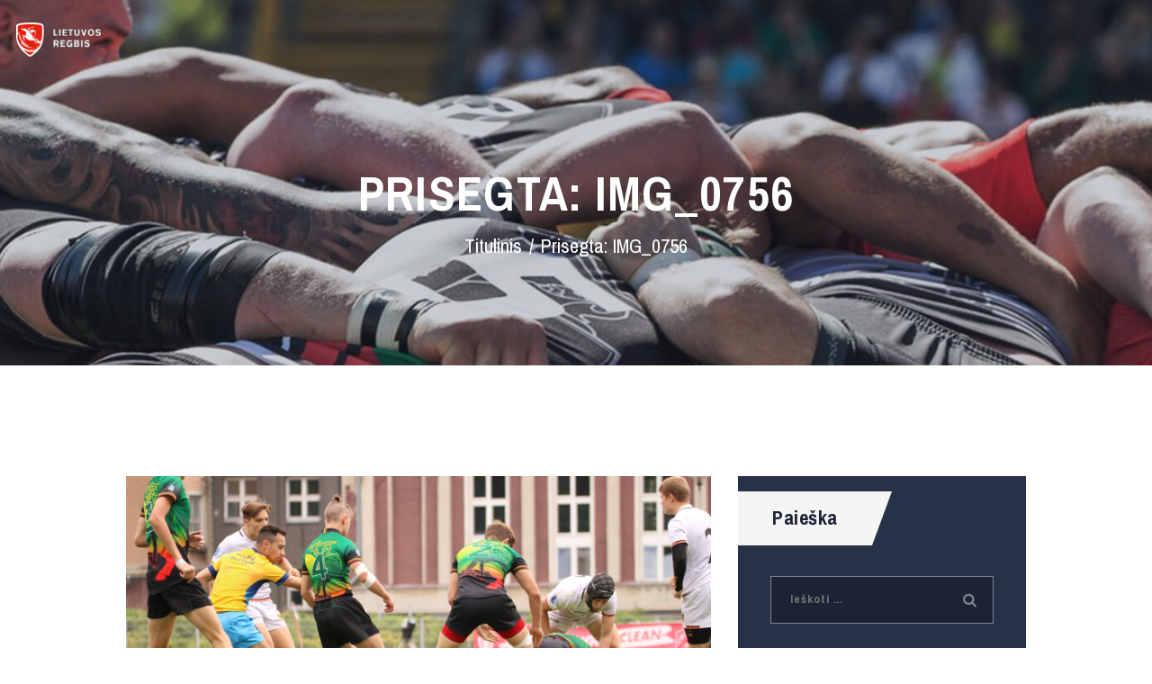

--- FILE ---
content_type: text/html; charset=UTF-8
request_url: https://www.regbis.lt/img_0756/
body_size: 69067
content:
<!DOCTYPE html>
<html lang="lt-LT" class="no-js scheme_default">
<head>
	<script type="text/javascript"
		id="Cookiebot"
		src="https://consent.cookiebot.com/uc.js"
		data-cbid="d7a3b289-3266-4264-af18-6436bbe5c8fd"
							data-blockingmode="auto"
	></script>
<script data-cookieconsent="ignore">
	window.dataLayer = window.dataLayer || [];
	function gtag() {
		dataLayer.push(arguments);
	}
	gtag("consent", "default", {
		ad_storage: "denied",
		analytics_storage: "denied",
		functionality_storage: "denied",
		personalization_storage: "denied",
		security_storage: "granted",
		wait_for_update: 500,
	});
	gtag("set", "ads_data_redaction", true);
	</script>
		<meta charset="UTF-8">
		<meta name="viewport" content="width=device-width, initial-scale=1, maximum-scale=1">
		<meta name="format-detection" content="telephone=no">
		<link rel="profile" href="//gmpg.org/xfn/11">
		<link rel="pingback" href="https://www.regbis.lt/xmlrpc.php">
		<title>IMG_0756 &#8211; Regbis</title>
<meta name='robots' content='max-image-preview:large' />
<link rel='dns-prefetch' href='//fonts.googleapis.com' />
<link rel='dns-prefetch' href='//s.w.org' />
<link rel="alternate" type="application/rss+xml" title="Regbis &raquo; Įrašų RSS srautas" href="https://www.regbis.lt/feed/" />
<link rel="alternate" type="application/rss+xml" title="Regbis &raquo; Komentarų RSS srautas" href="https://www.regbis.lt/comments/feed/" />
<link rel="alternate" type="application/rss+xml" title="Regbis &raquo; Įrašo „IMG_0756“ komentarų RSS srautas" href="https://www.regbis.lt/feed/?attachment_id=3729" />
<script type="text/javascript">
window._wpemojiSettings = {"baseUrl":"https:\/\/s.w.org\/images\/core\/emoji\/13.1.0\/72x72\/","ext":".png","svgUrl":"https:\/\/s.w.org\/images\/core\/emoji\/13.1.0\/svg\/","svgExt":".svg","source":{"concatemoji":"https:\/\/www.regbis.lt\/wp-includes\/js\/wp-emoji-release.min.js?ver=5.9.10"}};
/*! This file is auto-generated */
!function(e,a,t){var n,r,o,i=a.createElement("canvas"),p=i.getContext&&i.getContext("2d");function s(e,t){var a=String.fromCharCode;p.clearRect(0,0,i.width,i.height),p.fillText(a.apply(this,e),0,0);e=i.toDataURL();return p.clearRect(0,0,i.width,i.height),p.fillText(a.apply(this,t),0,0),e===i.toDataURL()}function c(e){var t=a.createElement("script");t.src=e,t.defer=t.type="text/javascript",a.getElementsByTagName("head")[0].appendChild(t)}for(o=Array("flag","emoji"),t.supports={everything:!0,everythingExceptFlag:!0},r=0;r<o.length;r++)t.supports[o[r]]=function(e){if(!p||!p.fillText)return!1;switch(p.textBaseline="top",p.font="600 32px Arial",e){case"flag":return s([127987,65039,8205,9895,65039],[127987,65039,8203,9895,65039])?!1:!s([55356,56826,55356,56819],[55356,56826,8203,55356,56819])&&!s([55356,57332,56128,56423,56128,56418,56128,56421,56128,56430,56128,56423,56128,56447],[55356,57332,8203,56128,56423,8203,56128,56418,8203,56128,56421,8203,56128,56430,8203,56128,56423,8203,56128,56447]);case"emoji":return!s([10084,65039,8205,55357,56613],[10084,65039,8203,55357,56613])}return!1}(o[r]),t.supports.everything=t.supports.everything&&t.supports[o[r]],"flag"!==o[r]&&(t.supports.everythingExceptFlag=t.supports.everythingExceptFlag&&t.supports[o[r]]);t.supports.everythingExceptFlag=t.supports.everythingExceptFlag&&!t.supports.flag,t.DOMReady=!1,t.readyCallback=function(){t.DOMReady=!0},t.supports.everything||(n=function(){t.readyCallback()},a.addEventListener?(a.addEventListener("DOMContentLoaded",n,!1),e.addEventListener("load",n,!1)):(e.attachEvent("onload",n),a.attachEvent("onreadystatechange",function(){"complete"===a.readyState&&t.readyCallback()})),(n=t.source||{}).concatemoji?c(n.concatemoji):n.wpemoji&&n.twemoji&&(c(n.twemoji),c(n.wpemoji)))}(window,document,window._wpemojiSettings);
</script>
<style type="text/css">
img.wp-smiley,
img.emoji {
	display: inline !important;
	border: none !important;
	box-shadow: none !important;
	height: 1em !important;
	width: 1em !important;
	margin: 0 0.07em !important;
	vertical-align: -0.1em !important;
	background: none !important;
	padding: 0 !important;
}
</style>
	<link property="stylesheet" rel='stylesheet' id='twb-open-sans-css'  href='https://fonts.googleapis.com/css?family=Open+Sans%3A300%2C400%2C500%2C600%2C700%2C800&#038;display=swap&#038;ver=5.9.10' type='text/css' media='all' />
<link property="stylesheet" rel='stylesheet' id='twbbwg-global-css'  href='https://www.regbis.lt/wp-content/plugins/photo-gallery/booster/assets/css/global.css?ver=1.0.0' type='text/css' media='all' />
<link property="stylesheet" rel='stylesheet' id='wp-block-library-css'  href='https://www.regbis.lt/wp-includes/css/dist/block-library/style.min.css?ver=5.9.10' type='text/css' media='all' />
<link property="stylesheet" rel='stylesheet' id='wc-block-vendors-style-css'  href='https://www.regbis.lt/wp-content/plugins/woocommerce/packages/woocommerce-blocks/build/vendors-style.css?ver=3.4.0' type='text/css' media='all' />
<link property="stylesheet" rel='stylesheet' id='wc-block-style-css'  href='https://www.regbis.lt/wp-content/plugins/woocommerce/packages/woocommerce-blocks/build/style.css?ver=3.4.0' type='text/css' media='all' />
<style id='global-styles-inline-css' type='text/css'>
body{--wp--preset--color--black: #000000;--wp--preset--color--cyan-bluish-gray: #abb8c3;--wp--preset--color--white: #ffffff;--wp--preset--color--pale-pink: #f78da7;--wp--preset--color--vivid-red: #cf2e2e;--wp--preset--color--luminous-vivid-orange: #ff6900;--wp--preset--color--luminous-vivid-amber: #fcb900;--wp--preset--color--light-green-cyan: #7bdcb5;--wp--preset--color--vivid-green-cyan: #00d084;--wp--preset--color--pale-cyan-blue: #8ed1fc;--wp--preset--color--vivid-cyan-blue: #0693e3;--wp--preset--color--vivid-purple: #9b51e0;--wp--preset--gradient--vivid-cyan-blue-to-vivid-purple: linear-gradient(135deg,rgba(6,147,227,1) 0%,rgb(155,81,224) 100%);--wp--preset--gradient--light-green-cyan-to-vivid-green-cyan: linear-gradient(135deg,rgb(122,220,180) 0%,rgb(0,208,130) 100%);--wp--preset--gradient--luminous-vivid-amber-to-luminous-vivid-orange: linear-gradient(135deg,rgba(252,185,0,1) 0%,rgba(255,105,0,1) 100%);--wp--preset--gradient--luminous-vivid-orange-to-vivid-red: linear-gradient(135deg,rgba(255,105,0,1) 0%,rgb(207,46,46) 100%);--wp--preset--gradient--very-light-gray-to-cyan-bluish-gray: linear-gradient(135deg,rgb(238,238,238) 0%,rgb(169,184,195) 100%);--wp--preset--gradient--cool-to-warm-spectrum: linear-gradient(135deg,rgb(74,234,220) 0%,rgb(151,120,209) 20%,rgb(207,42,186) 40%,rgb(238,44,130) 60%,rgb(251,105,98) 80%,rgb(254,248,76) 100%);--wp--preset--gradient--blush-light-purple: linear-gradient(135deg,rgb(255,206,236) 0%,rgb(152,150,240) 100%);--wp--preset--gradient--blush-bordeaux: linear-gradient(135deg,rgb(254,205,165) 0%,rgb(254,45,45) 50%,rgb(107,0,62) 100%);--wp--preset--gradient--luminous-dusk: linear-gradient(135deg,rgb(255,203,112) 0%,rgb(199,81,192) 50%,rgb(65,88,208) 100%);--wp--preset--gradient--pale-ocean: linear-gradient(135deg,rgb(255,245,203) 0%,rgb(182,227,212) 50%,rgb(51,167,181) 100%);--wp--preset--gradient--electric-grass: linear-gradient(135deg,rgb(202,248,128) 0%,rgb(113,206,126) 100%);--wp--preset--gradient--midnight: linear-gradient(135deg,rgb(2,3,129) 0%,rgb(40,116,252) 100%);--wp--preset--duotone--dark-grayscale: url('#wp-duotone-dark-grayscale');--wp--preset--duotone--grayscale: url('#wp-duotone-grayscale');--wp--preset--duotone--purple-yellow: url('#wp-duotone-purple-yellow');--wp--preset--duotone--blue-red: url('#wp-duotone-blue-red');--wp--preset--duotone--midnight: url('#wp-duotone-midnight');--wp--preset--duotone--magenta-yellow: url('#wp-duotone-magenta-yellow');--wp--preset--duotone--purple-green: url('#wp-duotone-purple-green');--wp--preset--duotone--blue-orange: url('#wp-duotone-blue-orange');--wp--preset--font-size--small: 13px;--wp--preset--font-size--medium: 20px;--wp--preset--font-size--large: 36px;--wp--preset--font-size--x-large: 42px;}.has-black-color{color: var(--wp--preset--color--black) !important;}.has-cyan-bluish-gray-color{color: var(--wp--preset--color--cyan-bluish-gray) !important;}.has-white-color{color: var(--wp--preset--color--white) !important;}.has-pale-pink-color{color: var(--wp--preset--color--pale-pink) !important;}.has-vivid-red-color{color: var(--wp--preset--color--vivid-red) !important;}.has-luminous-vivid-orange-color{color: var(--wp--preset--color--luminous-vivid-orange) !important;}.has-luminous-vivid-amber-color{color: var(--wp--preset--color--luminous-vivid-amber) !important;}.has-light-green-cyan-color{color: var(--wp--preset--color--light-green-cyan) !important;}.has-vivid-green-cyan-color{color: var(--wp--preset--color--vivid-green-cyan) !important;}.has-pale-cyan-blue-color{color: var(--wp--preset--color--pale-cyan-blue) !important;}.has-vivid-cyan-blue-color{color: var(--wp--preset--color--vivid-cyan-blue) !important;}.has-vivid-purple-color{color: var(--wp--preset--color--vivid-purple) !important;}.has-black-background-color{background-color: var(--wp--preset--color--black) !important;}.has-cyan-bluish-gray-background-color{background-color: var(--wp--preset--color--cyan-bluish-gray) !important;}.has-white-background-color{background-color: var(--wp--preset--color--white) !important;}.has-pale-pink-background-color{background-color: var(--wp--preset--color--pale-pink) !important;}.has-vivid-red-background-color{background-color: var(--wp--preset--color--vivid-red) !important;}.has-luminous-vivid-orange-background-color{background-color: var(--wp--preset--color--luminous-vivid-orange) !important;}.has-luminous-vivid-amber-background-color{background-color: var(--wp--preset--color--luminous-vivid-amber) !important;}.has-light-green-cyan-background-color{background-color: var(--wp--preset--color--light-green-cyan) !important;}.has-vivid-green-cyan-background-color{background-color: var(--wp--preset--color--vivid-green-cyan) !important;}.has-pale-cyan-blue-background-color{background-color: var(--wp--preset--color--pale-cyan-blue) !important;}.has-vivid-cyan-blue-background-color{background-color: var(--wp--preset--color--vivid-cyan-blue) !important;}.has-vivid-purple-background-color{background-color: var(--wp--preset--color--vivid-purple) !important;}.has-black-border-color{border-color: var(--wp--preset--color--black) !important;}.has-cyan-bluish-gray-border-color{border-color: var(--wp--preset--color--cyan-bluish-gray) !important;}.has-white-border-color{border-color: var(--wp--preset--color--white) !important;}.has-pale-pink-border-color{border-color: var(--wp--preset--color--pale-pink) !important;}.has-vivid-red-border-color{border-color: var(--wp--preset--color--vivid-red) !important;}.has-luminous-vivid-orange-border-color{border-color: var(--wp--preset--color--luminous-vivid-orange) !important;}.has-luminous-vivid-amber-border-color{border-color: var(--wp--preset--color--luminous-vivid-amber) !important;}.has-light-green-cyan-border-color{border-color: var(--wp--preset--color--light-green-cyan) !important;}.has-vivid-green-cyan-border-color{border-color: var(--wp--preset--color--vivid-green-cyan) !important;}.has-pale-cyan-blue-border-color{border-color: var(--wp--preset--color--pale-cyan-blue) !important;}.has-vivid-cyan-blue-border-color{border-color: var(--wp--preset--color--vivid-cyan-blue) !important;}.has-vivid-purple-border-color{border-color: var(--wp--preset--color--vivid-purple) !important;}.has-vivid-cyan-blue-to-vivid-purple-gradient-background{background: var(--wp--preset--gradient--vivid-cyan-blue-to-vivid-purple) !important;}.has-light-green-cyan-to-vivid-green-cyan-gradient-background{background: var(--wp--preset--gradient--light-green-cyan-to-vivid-green-cyan) !important;}.has-luminous-vivid-amber-to-luminous-vivid-orange-gradient-background{background: var(--wp--preset--gradient--luminous-vivid-amber-to-luminous-vivid-orange) !important;}.has-luminous-vivid-orange-to-vivid-red-gradient-background{background: var(--wp--preset--gradient--luminous-vivid-orange-to-vivid-red) !important;}.has-very-light-gray-to-cyan-bluish-gray-gradient-background{background: var(--wp--preset--gradient--very-light-gray-to-cyan-bluish-gray) !important;}.has-cool-to-warm-spectrum-gradient-background{background: var(--wp--preset--gradient--cool-to-warm-spectrum) !important;}.has-blush-light-purple-gradient-background{background: var(--wp--preset--gradient--blush-light-purple) !important;}.has-blush-bordeaux-gradient-background{background: var(--wp--preset--gradient--blush-bordeaux) !important;}.has-luminous-dusk-gradient-background{background: var(--wp--preset--gradient--luminous-dusk) !important;}.has-pale-ocean-gradient-background{background: var(--wp--preset--gradient--pale-ocean) !important;}.has-electric-grass-gradient-background{background: var(--wp--preset--gradient--electric-grass) !important;}.has-midnight-gradient-background{background: var(--wp--preset--gradient--midnight) !important;}.has-small-font-size{font-size: var(--wp--preset--font-size--small) !important;}.has-medium-font-size{font-size: var(--wp--preset--font-size--medium) !important;}.has-large-font-size{font-size: var(--wp--preset--font-size--large) !important;}.has-x-large-font-size{font-size: var(--wp--preset--font-size--x-large) !important;}
</style>
<link property="stylesheet" rel='stylesheet' id='contact-form-7-css'  href='https://www.regbis.lt/wp-content/plugins/contact-form-7/includes/css/styles.css?ver=5.3' type='text/css' media='all' />
<link property="stylesheet" rel='stylesheet' id='cookie-law-info-css'  href='https://www.regbis.lt/wp-content/plugins/cookie-law-info/legacy/public/css/cookie-law-info-public.css?ver=3.1.4' type='text/css' media='all' />
<link property="stylesheet" rel='stylesheet' id='cookie-law-info-gdpr-css'  href='https://www.regbis.lt/wp-content/plugins/cookie-law-info/legacy/public/css/cookie-law-info-gdpr.css?ver=3.1.4' type='text/css' media='all' />
<link property="stylesheet" rel='stylesheet' id='essential-grid-plugin-settings-css'  href='https://www.regbis.lt/wp-content/plugins/essential-grid/public/assets/css/settings.css?ver=2.3.6' type='text/css' media='all' />
<link property="stylesheet" rel='stylesheet' id='tp-fontello-css'  href='https://www.regbis.lt/wp-content/plugins/essential-grid/public/assets/font/fontello/css/fontello.css?ver=2.3.6' type='text/css' media='all' />
<link property="stylesheet" rel='stylesheet' id='bwg_fonts-css'  href='https://www.regbis.lt/wp-content/plugins/photo-gallery/css/bwg-fonts/fonts.css?ver=0.0.1' type='text/css' media='all' />
<link property="stylesheet" rel='stylesheet' id='sumoselect-css'  href='https://www.regbis.lt/wp-content/plugins/photo-gallery/css/sumoselect.min.css?ver=3.4.6' type='text/css' media='all' />
<link property="stylesheet" rel='stylesheet' id='mCustomScrollbar-css'  href='https://www.regbis.lt/wp-content/plugins/photo-gallery/css/jquery.mCustomScrollbar.min.css?ver=3.1.5' type='text/css' media='all' />
<link property="stylesheet" rel='stylesheet' id='bwg_googlefonts-css'  href='https://fonts.googleapis.com/css?family=Ubuntu&#038;subset=greek,latin,greek-ext,vietnamese,cyrillic-ext,latin-ext,cyrillic' type='text/css' media='all' />
<link property="stylesheet" rel='stylesheet' id='bwg_frontend-css'  href='https://www.regbis.lt/wp-content/plugins/photo-gallery/css/styles.min.css?ver=1.8.18' type='text/css' media='all' />
<link property="stylesheet" rel='stylesheet' id='rs-plugin-settings-css'  href='https://www.regbis.lt/wp-content/plugins/revslider/public/assets/css/rs6.css?ver=6.2.2' type='text/css' media='all' />
<style id='rs-plugin-settings-inline-css' type='text/css'>
#rs-demo-id {}
</style>
<link property="stylesheet" rel='stylesheet' id='trx_addons-debug-css'  href='https://www.regbis.lt/wp-content/plugins/trx_addons/css/trx_addons.debug.css' type='text/css' media='all' />
<link property="stylesheet" rel='stylesheet' id='trx_addons-editor-css'  href='https://www.regbis.lt/wp-content/plugins/trx_addons/components/editor/css/trx_addons.editor.css' type='text/css' media='all' />
<link property="stylesheet" rel='stylesheet' id='trx_addons-sc-css'  href='https://www.regbis.lt/wp-content/plugins/trx_addons/components/shortcodes/shortcodes.css' type='text/css' media='all' />
<link property="stylesheet" rel='stylesheet' id='trx_addons-icons-css'  href='https://www.regbis.lt/wp-content/plugins/trx_addons/css/font-icons/css/trx_addons_icons-embedded.css?ver=5.9.10' type='text/css' media='all' />
<link property="stylesheet" rel='stylesheet' id='swiperslider-css'  href='https://www.regbis.lt/wp-content/plugins/trx_addons/js/swiper/swiper.min.css' type='text/css' media='all' />
<link property="stylesheet" rel='stylesheet' id='magnific-popup-css'  href='https://www.regbis.lt/wp-content/plugins/trx_addons/js/magnific/magnific-popup.min.css' type='text/css' media='all' />
<link property="stylesheet" rel='stylesheet' id='trx_addons-css'  href='https://www.regbis.lt/wp-content/plugins/trx_addons/css/trx_addons.front.css' type='text/css' media='all' />
<link property="stylesheet" rel='stylesheet' id='trx_addons-hovers-css'  href='https://www.regbis.lt/wp-content/plugins/trx_addons/css/trx_addons.hovers.css' type='text/css' media='all' />
<link property="stylesheet" rel='stylesheet' id='trx_addons-animation-css'  href='https://www.regbis.lt/wp-content/plugins/trx_addons/css/trx_addons.animation.css?ver=5.9.10' type='text/css' media='all' />
<link property="stylesheet" rel='stylesheet' id='woocommerce-layout-css'  href='https://www.regbis.lt/wp-content/plugins/woocommerce/assets/css/woocommerce-layout.css?ver=4.6.5' type='text/css' media='all' />
<link property="stylesheet" rel='stylesheet' id='woocommerce-smallscreen-css'  href='https://www.regbis.lt/wp-content/plugins/woocommerce/assets/css/woocommerce-smallscreen.css?ver=4.6.5' type='text/css' media='only screen and (max-width: 768px)' />
<link property="stylesheet" rel='stylesheet' id='woocommerce-general-css'  href='https://www.regbis.lt/wp-content/plugins/woocommerce/assets/css/woocommerce.css?ver=4.6.5' type='text/css' media='all' />
<style id='woocommerce-inline-inline-css' type='text/css'>
.woocommerce form .form-row .required { visibility: visible; }
</style>
<link property="stylesheet" rel='stylesheet' id='sl_styles-css'  href='https://www.regbis.lt/wp-content/plugins/sports-leagues/public/css/styles.min.css?ver=0.12.5' type='text/css' media='all' />
<link property="stylesheet" rel='stylesheet' id='sl_flags-css'  href='https://www.regbis.lt/wp-content/plugins/sports-leagues/vendor/world-flags-sprite/stylesheets/flags32.css?ver=0.12.5' type='text/css' media='all' />
<link property="stylesheet" rel='stylesheet' id='sl_flags_16-css'  href='https://www.regbis.lt/wp-content/plugins/sports-leagues/vendor/world-flags-sprite/stylesheets/flags16.css?ver=0.12.5' type='text/css' media='all' />
<link property="stylesheet" rel='stylesheet' id='modaal-css'  href='https://www.regbis.lt/wp-content/plugins/sports-leagues/vendor/modaal/modaal.min.css?ver=0.12.5' type='text/css' media='all' />
<link property="stylesheet" rel='stylesheet' id='anwp-data-tables-css'  href='https://www.regbis.lt/wp-content/plugins/sports-leagues/vendor/datatables/datatables.min.css?ver=0.12.5' type='text/css' media='all' />
<link property="stylesheet" rel='stylesheet' id='trx_addons-js_composer-css'  href='https://www.regbis.lt/wp-content/plugins/trx_addons/components/api/js_composer/js_composer.css' type='text/css' media='all' />
<link property="stylesheet" rel='stylesheet' id='trx_addons-cpt_layouts-css'  href='https://www.regbis.lt/wp-content/plugins/trx_addons/components/cpt/layouts/layouts.css' type='text/css' media='all' />
<link property="stylesheet" rel='stylesheet' id='trx_addons-cpt_sport-css'  href='https://www.regbis.lt/wp-content/plugins/trx_addons/components/cpt/sport/sport.css' type='text/css' media='all' />
<link property="stylesheet" rel='stylesheet' id='trx_addons-cpt_team-css'  href='https://www.regbis.lt/wp-content/plugins/trx_addons/components/cpt/team/team.css' type='text/css' media='all' />
<link property="stylesheet" rel='stylesheet' id='trx_addons-sc_blogger-css'  href='https://www.regbis.lt/wp-content/plugins/trx_addons/components/shortcodes/blogger/blogger.css' type='text/css' media='all' />
<link property="stylesheet" rel='stylesheet' id='trx_addons-sc_button-css'  href='https://www.regbis.lt/wp-content/plugins/trx_addons/components/shortcodes/button/button.css' type='text/css' media='all' />
<link property="stylesheet" rel='stylesheet' id='trx_addons-sc_content-css'  href='https://www.regbis.lt/wp-content/plugins/trx_addons/components/shortcodes/content/content.css' type='text/css' media='all' />
<link property="stylesheet" rel='stylesheet' id='trx_addons-sc_countdown-css'  href='https://www.regbis.lt/wp-content/plugins/trx_addons/components/shortcodes/countdown/countdown.css' type='text/css' media='all' />
<link property="stylesheet" rel='stylesheet' id='trx_addons-sc_form-css'  href='https://www.regbis.lt/wp-content/plugins/trx_addons/components/shortcodes/form/form.css' type='text/css' media='all' />
<link property="stylesheet" rel='stylesheet' id='trx_addons-sc_googlemap-css'  href='https://www.regbis.lt/wp-content/plugins/trx_addons/components/shortcodes/googlemap/googlemap.css' type='text/css' media='all' />
<link property="stylesheet" rel='stylesheet' id='trx_addons-sc_icons-css'  href='https://www.regbis.lt/wp-content/plugins/trx_addons/components/shortcodes/icons/icons.css' type='text/css' media='all' />
<link property="stylesheet" rel='stylesheet' id='trx_addons-sc_popup-css'  href='https://www.regbis.lt/wp-content/plugins/trx_addons/components/shortcodes/popup/popup.css' type='text/css' media='all' />
<link property="stylesheet" rel='stylesheet' id='trx_addons-sc_price-css'  href='https://www.regbis.lt/wp-content/plugins/trx_addons/components/shortcodes/price/price.css' type='text/css' media='all' />
<link property="stylesheet" rel='stylesheet' id='trx_addons-sc_skills-css'  href='https://www.regbis.lt/wp-content/plugins/trx_addons/components/shortcodes/skills/skills.css' type='text/css' media='all' />
<link property="stylesheet" rel='stylesheet' id='trx_addons-sc_socials-css'  href='https://www.regbis.lt/wp-content/plugins/trx_addons/components/shortcodes/socials/socials.css' type='text/css' media='all' />
<link property="stylesheet" rel='stylesheet' id='trx_addons-sc_table-css'  href='https://www.regbis.lt/wp-content/plugins/trx_addons/components/shortcodes/table/table.css' type='text/css' media='all' />
<link property="stylesheet" rel='stylesheet' id='trx_addons-sc_title-css'  href='https://www.regbis.lt/wp-content/plugins/trx_addons/components/shortcodes/title/title.css' type='text/css' media='all' />
<link property="stylesheet" rel='stylesheet' id='trx_addons-widget_audio-css'  href='https://www.regbis.lt/wp-content/plugins/trx_addons/components/widgets/audio/audio.css' type='text/css' media='all' />
<link property="stylesheet" rel='stylesheet' id='trx_addons-widget_banner-css'  href='https://www.regbis.lt/wp-content/plugins/trx_addons/components/widgets/banner/banner.css' type='text/css' media='all' />
<link property="stylesheet" rel='stylesheet' id='trx_addons-widget_contacts-css'  href='https://www.regbis.lt/wp-content/plugins/trx_addons/components/widgets/contacts/contacts.css' type='text/css' media='all' />
<link property="stylesheet" rel='stylesheet' id='trx_addons-widget_slider-css'  href='https://www.regbis.lt/wp-content/plugins/trx_addons/components/widgets/slider/slider.css' type='text/css' media='all' />
<link property="stylesheet" rel='stylesheet' id='trx_addons-widget_socials-css'  href='https://www.regbis.lt/wp-content/plugins/trx_addons/components/widgets/socials/socials.css' type='text/css' media='all' />
<link property="stylesheet" rel='stylesheet' id='trx_addons-widget_video-css'  href='https://www.regbis.lt/wp-content/plugins/trx_addons/components/widgets/video/video.css' type='text/css' media='all' />
<link property="stylesheet" rel='stylesheet' id='trx_addons-sc_layouts_cart-css'  href='https://www.regbis.lt/wp-content/plugins/trx_addons/components/cpt/layouts/shortcodes/cart/cart.css' type='text/css' media='all' />
<link property="stylesheet" rel='stylesheet' id='trx_addons-sc_layouts_featured-css'  href='https://www.regbis.lt/wp-content/plugins/trx_addons/components/cpt/layouts/shortcodes/featured/featured.css' type='text/css' media='all' />
<link property="stylesheet" rel='stylesheet' id='trx_addons-sc_layouts_logo-css'  href='https://www.regbis.lt/wp-content/plugins/trx_addons/components/cpt/layouts/shortcodes/logo/logo.css' type='text/css' media='all' />
<link property="stylesheet" rel='stylesheet' id='trx_addons-sc_layouts_menu-css'  href='https://www.regbis.lt/wp-content/plugins/trx_addons/components/cpt/layouts/shortcodes/menu/menu.css' type='text/css' media='all' />
<link property="stylesheet" rel='stylesheet' id='trx_addons-sc_layouts_search-css'  href='https://www.regbis.lt/wp-content/plugins/trx_addons/components/cpt/layouts/shortcodes/search/search.css' type='text/css' media='all' />
<link property="stylesheet" rel='stylesheet' id='trx_addons-sc_layouts_title-css'  href='https://www.regbis.lt/wp-content/plugins/trx_addons/components/cpt/layouts/shortcodes/title/title.css' type='text/css' media='all' />
<link property="stylesheet" rel='stylesheet' id='trx_addons-woocommerce-css'  href='https://www.regbis.lt/wp-content/plugins/trx_addons/components/api/woocommerce/woocommerce.css' type='text/css' media='all' />
<link property="stylesheet" rel='stylesheet' id='conquerors-font-Montserrat-css'  href='https://www.regbis.lt/wp-content/themes/conquerors/css/font-face/Montserrat/stylesheet.css?ver=5.9.10' type='text/css' media='all' />
<link property="stylesheet" rel='stylesheet' id='conquerors-font-google_fonts-css'  href='https://fonts.googleapis.com/css?family=Lato%3A300%2C300italic%2C400%2C400italic%2C700%2C700italic%7CPragati+Narrow%3A700%7CPermanent+Marker%3A400&#038;subset=latin%2Clatin-ext&#038;ver=5.9.10' type='text/css' media='all' />
<link property="stylesheet" rel='stylesheet' id='fontello-style-css'  href='https://www.regbis.lt/wp-content/themes/conquerors/css/font-icons/css/fontello-embedded.css?ver=5.9.10' type='text/css' media='all' />
<link property="stylesheet" rel='stylesheet' id='conquerors-main-css'  href='https://www.regbis.lt/wp-content/themes/conquerors/style.css' type='text/css' media='all' />
<style id='conquerors-main-inline-css' type='text/css'>
body{font-family:"Lato",sans-serif;	font-size:1rem;	font-weight:400;	font-style:normal;	line-height:1.47em;	text-decoration:none;	text-transform:none}p,ul,ol,dl,blockquote,address{margin-top:0em;	margin-bottom:1.5em}blockquote:before{font-family:"Pragati Narrow",sans-serif}blockquote p{font-family:"Lato",sans-serif}blockquote>a,blockquote>p>a,blockquote>cite,blockquote>p>cite{font-family:"Pragati Narrow",sans-serif}h1,.front_page_section_caption{font-family:"Pragati Narrow",sans-serif;	font-size:3.667em;	font-weight:700;	font-style:normal;	line-height:1.23em;	text-decoration:none;	text-transform:uppercase;	letter-spacing:1.3px;	margin-top:0.8577em;	margin-bottom:0.44em}h2{font-family:"Pragati Narrow",sans-serif;	font-size:3.056em;	font-weight:700;	font-style:normal;	line-height:1.28em;	text-decoration:none;	text-transform:uppercase;	letter-spacing:1.1px;	margin-top:0.8955em;	margin-bottom:0.52em}h3{font-family:"Pragati Narrow",sans-serif;	font-size:2.333em;	font-weight:700;	font-style:normal;	line-height:1.28em;	text-decoration:none;	text-transform:uppercase;	letter-spacing:0.8px;	margin-top:1.1211em;	margin-bottom:0.65em}h4{font-family:"Pragati Narrow",sans-serif;	font-size:1.833em;	font-weight:700;	font-style:normal;	line-height:1.36em;	text-decoration:none;	text-transform:none;	letter-spacing:0.65px;	margin-top:1.2231em;	margin-bottom:0.68em}h5{font-family:"Pragati Narrow",sans-serif;	font-size:1.333em;	font-weight:700;	font-style:normal;	line-height:1.37em;	text-decoration:none;	text-transform:none;	letter-spacing:0.5px;	margin-top:1.5em;	margin-bottom:0.89em}h6{font-family:"Pragati Narrow",sans-serif;	font-size:0.889em;	font-weight:700;	font-style:normal;	line-height:1.388em;	text-decoration:none;	text-transform:none;	letter-spacing:0.33px;	margin-top:1.9888em;	margin-bottom:1.5em}table th{font-family:"Pragati Narrow",sans-serif}input[type="text"],input[type="number"],input[type="email"],input[type="tel"],input[type="search"],input[type="password"],textarea,textarea.wp-editor-area,.select_container,select,.select_container select{font-family:"Pragati Narrow",sans-serif;	font-size:0.889em;	font-weight:700;	font-style:normal;	line-height:1.2em;	text-decoration:none;	text-transform:none;	letter-spacing:1px}button,input[type="button"],input[type="reset"],input[type="submit"],.theme_button,.gallery_preview_show .post_readmore,.post_item .more-link,div.esg-filter-wrapper .esg-filterbutton>span,.mptt-navigation-tabs li a,.conquerors_tabs .conquerors_tabs_titles li a{font-family:"Pragati Narrow",sans-serif;	font-size:0.889em;	font-weight:700;	font-style:normal;	line-height:1em;	text-decoration:none;	text-transform:uppercase;	letter-spacing:0.85px}.breadcrumbs,.top_panel .slider_engine_revo .slide_title{font-family:"Pragati Narrow",sans-serif}blockquote,mark,ins,.logo_text,.post_price.price,.theme_scroll_down{font-family:"Pragati Narrow",sans-serif}.post_meta{font-size:16px;	font-weight:700;	font-style:normal;	line-height:1.5em;	text-decoration:none;	text-transform:none;	letter-spacing:1px;	margin-top:0.3em}.sc_matches.sc_matches_simple .sc_matches_item_score,.sc_item_subtitle,.extra_price_block .sc_price_item_price .sc_price_item_price_value b,.sc_countdown.sc_countdown_default .sc_item_descr.sc_countdown_descr,.footer_wrap .sc_layouts_row_type_normal .sc_layouts_item .sc_layouts_item_details_line1,.footer_wrap .wpb_text_column.wpb_content_element .sc_layouts_item_details_line1{font-family:"Montserrat",sans-serif; font-size:22px}.related_wrap .related_item .post_header,.post_item_single .post_content>.post_meta_single .post_tags,.format-audio .post_featured .post_audio_author,.trx_addons_audio_player .audio_author,.sc_countdown.sc_countdown_default .sc_countdown_content.sc_item_content .sc_countdown_digits{font-family:"Pragati Narrow",sans-serif}em,i,.post-date,.rss-date .post_date,.post_meta_item,.post_counters_item,.comments_list_wrap .comment_date,.comments_list_wrap .comment_time,.comments_list_wrap .comment_counters,.top_panel .slider_engine_revo .slide_subtitle,.logo_slogan,fieldset legend,figure figcaption,.wp-caption .wp-caption-text,.wp-caption .wp-caption-dd,.wp-caption-overlay .wp-caption .wp-caption-text,.wp-caption-overlay .wp-caption .wp-caption-dd,.format-audio .post_featured .post_audio_author,.trx_addons_audio_player .audio_author,.post_item_single .post_content .post_meta,.author_bio .author_link,.comments_list_wrap .comment_posted,.comments_list_wrap .comment_reply{}.search_wrap .search_results .post_meta_item,.search_wrap .search_results .post_counters_item{font-family:"Lato",sans-serif}.widget_recent_comments .comment-author-link a,.comments_wrap .comment_info,.comments_wrap .comment_info .comment_author,.format-audio .post_featured .post_audio_title,.trx_addons_audio_player .audio_caption,.trx_addons_audio_player .mejs-container *,.post_audio .mejs-container *,.footer_wrap .footer_widgets_inner .widget_meta,.footer_wrap .footer_widgets_inner .widget_recent_comments li,.footer_wrap .footer_widgets_inner .widget_recent_posts .post_info{font-family:"Lato",sans-serif}.comments_list_wrap .comment_reply,.widget_recent_comments a,.widget_categories,.widget_calendar caption,.widget_calendar #prev a,.widget_calendar #next a,.tagcloud a,.wp-block-tag-cloud a{font-family:"Pragati Narrow",sans-serif}div.esg-pagination .esg-pagination-button,.woocommerce nav.woocommerce-pagination ul li a,.woocommerce nav.woocommerce-pagination ul li span.current,.page_links>span:not(.page_links_title),.page_links>a,.comments_pagination .page-numbers,.nav-links .page-numbers{font-family:"Pragati Narrow",sans-serif}.sc_team_default .sc_team_item_subtitle,.sc_team_short .sc_team_item_subtitle,.sc_team_featured .sc_team_item_subtitle{font-family:"Pragati Narrow",sans-serif}.sport_single.match_single .sc_matches_item_player_meta,.sport_single.match_single .sc_matches_item_score_value,.sc_matches_default .sc_matches_main .sc_matches_item_player_meta,.sc_matches.sc_matches_short .sc_matches_item_info,.sc_matches.sc_matches_simple .sc_matches_item_title,.sc_matches_default .sc_matches_other,.sc_matches_default .sc_matches_main .sc_matches_item_score a .sc_matches_item_score_value,.sc_matches_extra .sc_matches_item{font-family:"Pragati Narrow",sans-serif}.sc_blogger .post_meta{font-family:"Pragati Narrow",sans-serif}.logo_text{font-family:"Pragati Narrow",sans-serif;	font-size:1.8em;	font-weight:700;	font-style:normal;	line-height:1.25em;	text-decoration:none;	text-transform:uppercase;	letter-spacing:1px}.logo_footer_text{font-family:"Pragati Narrow",sans-serif}.menu_main_nav_area{font-size:17.58px;	line-height:1em}.menu_main_nav>li,.menu_main_nav>li>a{font-family:"Pragati Narrow",sans-serif;	font-weight:700;	font-style:normal;	text-decoration:none;	text-transform:uppercase;	letter-spacing:0.3px}.menu_main_nav>li ul,.menu_main_nav>li ul>li,.menu_main_nav>li ul>li>a{font-family:"Pragati Narrow",sans-serif;	font-size:17.58px;	font-weight:700;	font-style:normal;	line-height:1em;	text-decoration:none;	text-transform:uppercase;	letter-spacing:0.3px}.menu_mobile .menu_mobile_nav_area>ul>li,.menu_mobile .menu_mobile_nav_area>ul>li>a{font-family:"Pragati Narrow",sans-serif}.menu_mobile .menu_mobile_nav_area>ul>li li,.menu_mobile .menu_mobile_nav_area>ul>li li>a{font-family:"Pragati Narrow",sans-serif}.sc_layouts_row,.sc_layouts_row input[type="text"]{font-family:"Pragati Narrow",sans-serif;	font-size:17.58px;	font-weight:700;	font-style:normal;	line-height:1em}.sc_layouts_row .sc_button{font-family:"Pragati Narrow",sans-serif;	font-size:0.889em;	font-weight:700;	font-style:normal;	line-height:1em;	text-decoration:none;	text-transform:uppercase;	letter-spacing:0.85px}.sc_layouts_menu_nav>li,.sc_layouts_menu_nav>li>a{font-family:"Pragati Narrow",sans-serif;	font-weight:700;	font-style:normal;	text-decoration:none;	text-transform:uppercase;	letter-spacing:0.3px}.sc_layouts_menu_popup .sc_layouts_menu_nav>li,.sc_layouts_menu_popup .sc_layouts_menu_nav>li>a,.sc_layouts_menu_nav>li ul,.sc_layouts_menu_nav>li ul>li,.sc_layouts_menu_nav>li ul>li>a{font-family:"Pragati Narrow",sans-serif;	font-size:17.58px;	font-weight:700;	font-style:normal;	line-height:1em;	text-decoration:none;	text-transform:uppercase;	letter-spacing:0.3px}.sc_skills_pie.sc_skills_compact_off .sc_skills_item_title,.sc_dishes_compact .sc_services_item_title,.sc_services_iconed .sc_services_item_title{font-family:"Lato",sans-serif}.toc_menu_item .toc_menu_description,.sc_recent_news .post_item .post_footer .post_counters .post_counters_item,.sc_item_subtitle.sc_item_title_style_shadow,.sc_icons_item_title,.sc_price_item_title,.sc_price_item_price,.sc_courses_default .sc_courses_item_price,.sc_courses_default .trx_addons_hover_content .trx_addons_hover_links a,.sc_promo_modern .sc_promo_link2 span+span,.sc_skills_counter .sc_skills_total,.sc_skills_pie.sc_skills_compact_off .sc_skills_total,.slider_swiper .slide_info.slide_info_large .slide_title,.slider_style_modern .slider_controls_label span + span,.slider_pagination_wrap,.sc_slider_controller_info{font-family:"Pragati Narrow",sans-serif}.sc_item_subtitle,.sc_recent_news .post_item .post_meta,.sc_action_item_description,.sc_price_item_description,.sc_price_item_details,.sc_courses_default .sc_courses_item_date,.courses_single .courses_page_meta,.sc_promo_modern .sc_promo_link2 span,.sc_skills_counter .sc_skills_item_title,.slider_style_modern .slider_controls_label span,.slider_titles_outside_wrap .slide_cats,.slider_titles_outside_wrap .slide_subtitle,.sc_team .sc_team_item_subtitle,.sc_dishes .sc_dishes_item_subtitle,.sc_services .sc_services_item_subtitle,.team_member_page .team_member_brief_info_text,.sc_testimonials_item_author_title,.sc_testimonials_item_content:before{}.sc_button,.sc_button_simple,.sc_form button{font-family:"Pragati Narrow",sans-serif;	font-size:0.889em;	font-weight:700;	font-style:normal;	line-height:1em;	text-decoration:none;	text-transform:uppercase;	letter-spacing:0.85px}.properties_search_form .properties_search_basic,.cars_search_form .cars_search_basic,.sc_slider_controls .slider_controls_wrap>a,.sc_slider_controls .slider_progress,.sc_slider_controls .slider_progress_bar,.slider_swiper.slider_controls_side .slider_controls_wrap>a,.slider_outer_controls_side .slider_controls_wrap>a,.slider_outer_controls_top .slider_controls_wrap>a,.slider_outer_controls_bottom .slider_controls_wrap>a{-webkit-border-radius:0; -ms-border-radius:0; border-radius:0}.sc_button,.sc_form button,.sc_matches_item_pair .sc_matches_item_player .post_featured>img{-webkit-border-radius:0; -ms-border-radius:0; border-radius:0}.trx_addons_scroll_to_top,.socials_wrap .social_item .social_icon,.sc_matches_other .sc_matches_item_logo1 img,.sc_matches_other .sc_matches_item_logo2 img,.sc_points_table .sc_points_table_logo img{-webkit-border-radius:0; -ms-border-radius:0; border-radius:0}.select2-results__option,.select2-container .select2-selection--single .select2-selection__rendered,.cart_totals .shop_table .shipping-calculator-button,.post_item_single.post_type_product .variations td.label,.woocommerce .woocommerce-result-count,.woocommerce-page .woocommerce-result-count,.woocommerce ul.cart_list li a,.woocommerce ul.product_list_widget li a,.woocommerce-page ul.cart_list li a,.woocommerce-page ul.product_list_widget li a,.woocommerce .widget_shopping_cart .total,.woocommerce.widget_shopping_cart .total{font-family:"Pragati Narrow",sans-serif}.widget_shopping_cart .woocommerce-mini-cart .woocommerce-mini-cart-item .quantity,.widget_shopping_cart .woocommerce-mini-cart .woocommerce-mini-cart-item .variation,.woocommerce .checkout table.shop_table .product-name .variation,.woocommerce .shop_table.order_details td.product-name .variation{font-family:"Lato",sans-serif}.woocommerce ul.products li.product .price,.woocommerce-page ul.products li.product .price,.woocommerce ul.products li.product .post_header,.woocommerce-page ul.products li.product .post_header,.single-product div.product .woocommerce-tabs .wc-tabs li a,.woocommerce .shop_table th,.woocommerce span.onsale,.woocommerce div.product p.price,.woocommerce div.product span.price,.woocommerce div.product .summary .stock,.woocommerce #reviews #comments ol.commentlist li .comment-text p.meta strong,.woocommerce-page #reviews #comments ol.commentlist li .comment-text p.meta strong,.woocommerce table.cart td.product-name a,.woocommerce-page table.cart td.product-name a,.woocommerce #content table.cart td.product-name a,.woocommerce-page #content table.cart td.product-name a,.woocommerce .checkout table.shop_table .product-name,.woocommerce .shop_table.order_details td.product-name,.woocommerce .order_details li strong,.woocommerce-MyAccount-navigation,.woocommerce-MyAccount-content .woocommerce-Address-title a{font-family:"Pragati Narrow",sans-serif}.woocommerce ul.products li.product .button,.woocommerce div.product form.cart .button,.woocommerce .woocommerce-message .button,.woocommerce #review_form #respond p.form-submit input[type="submit"],.woocommerce-page #review_form #respond p.form-submit input[type="submit"],.woocommerce table.my_account_orders .order-actions .button,.woocommerce .button,.woocommerce-page .button,.woocommerce a.button,.woocommerce button.button,.woocommerce input.button.woocommerce #respond input#submit,.woocommerce input[type="button"],.woocommerce-page input[type="button"],.woocommerce input[type="submit"],.woocommerce-page input[type="submit"]{font-family:"Pragati Narrow",sans-serif;	font-size:0.889em;	font-weight:700;	font-style:normal;	line-height:1em;	text-decoration:none;	text-transform:uppercase;	letter-spacing:0.85px}.woocommerce ul.products li.product .post_header .post_tags,.woocommerce div.product .product_meta span>a,.woocommerce div.product .product_meta span>span,.woocommerce div.product form.cart .reset_variations,.woocommerce #reviews #comments ol.commentlist li .comment-text p.meta time,.woocommerce-page #reviews #comments ol.commentlist li .comment-text p.meta time{}.woocommerce .button,.woocommerce-page .button,.woocommerce a.button,.woocommerce button.button,.woocommerce input.button.woocommerce #respond input#submit,.woocommerce input[type="button"],.woocommerce-page input[type="button"],.woocommerce input[type="submit"],.woocommerce-page input[type="submit"],.woocommerce .woocommerce-message .button,.woocommerce ul.products li.product .button,.woocommerce div.product form.cart .button,.woocommerce #review_form #respond p.form-submit input[type="submit"],.woocommerce-page #review_form #respond p.form-submit input[type="submit"],.woocommerce table.my_account_orders .order-actions .button,.yith-woocompare-widget a.clear-all,.single-product div.product .woocommerce-tabs .wc-tabs li a,.widget.WOOCS_SELECTOR .woocommerce-currency-switcher-form .chosen-container-single .chosen-single{-webkit-border-radius:0; -ms-border-radius:0; border-radius:0}.woocommerce div.product form.cart div.quantity span.q_inc,.woocommerce-page div.product form.cart div.quantity span.q_inc,.woocommerce .shop_table.cart div.quantity span.q_inc,.woocommerce-page .shop_table.cart div.quantity span.q_inc{-webkit-border-radius:0 0 0 0; -ms-border-radius:0 0 0 0; border-radius:0 0 0 0}.woocommerce div.product form.cart div.quantity span.q_dec,.woocommerce-page div.product form.cart div.quantity span.q_dec,.woocommerce .shop_table.cart div.quantity span.q_dec,.woocommerce-page .shop_table.cart div.quantity span.q_dec{-webkit-border-radius:0 0 0 0; -ms-border-radius:0 0 0 0; border-radius:0 0 0 0}.sc_skills_pie.sc_skills_compact_off .sc_skills_item_title,.vc_progress_bar.vc_progress_bar_narrow .vc_single_bar .vc_label,.vc_tta.vc_tta-accordion .vc_tta-panel-title .vc_tta-title-text,.vc_tta.vc_tta-tabs .vc_tta-tab .vc_tta-title-text{font-family:"Pragati Narrow",sans-serif}.sc_skills_pie.sc_skills_compact_off .sc_skills_total,.vc_progress_bar.vc_progress_bar_narrow .vc_single_bar .vc_label .vc_label_units{font-family:"Montserrat",sans-serif; font-size:22px}.vc_progress_bar.vc_progress_bar_narrow .vc_single_bar .vc_label .vc_label_units{}button,input[type="button"],input[type="reset"],input[type="submit"],.theme_button,.post_item .post_item .more-link,.gallery_preview_show .post_readmore,input[type="text"],input[type="number"],input[type="email"],input[type="tel"],input[type="password"],input[type="search"],select,.select_container,textarea,.widget_search .search-field,.woocommerce.widget_product_search .search_field,.widget_display_search #bbp_search,#bbpress-forums #bbp-search-form #bbp_search,.comments_wrap .comments_field input,.comments_wrap .comments_field textarea,.select2-container .select2-choice,.select2-container .select2-selection,.widget_product_tag_cloud a,.widget_tag_cloud a{-webkit-border-radius:0; -ms-border-radius:0; border-radius:0}.select_container:before{-webkit-border-radius:0 0 0 0; -ms-border-radius:0 0 0 0; border-radius:0 0 0 0}textarea.wp-editor-area{-webkit-border-radius:0 0 0 0; -ms-border-radius:0 0 0 0; border-radius:0 0 0 0}/* Radius 50% or 0 */.widget li a img{-webkit-border-radius:0; -ms-border-radius:0; border-radius:0}.scheme_default body{background-color:#ffffff}.scheme_default{color:#80838d}.scheme_default h1,.scheme_default h2,.scheme_default h3,.scheme_default h4,.scheme_default h5,.scheme_default h6,.scheme_default h1 a,.scheme_default h2 a,.scheme_default h3 a,.scheme_default h4 a,.scheme_default h5 a,.scheme_default h6 a,.scheme_default li a,.scheme_default [class*="color_style_"] h1 a,.scheme_default [class*="color_style_"] h2 a,.scheme_default [class*="color_style_"] h3 a,.scheme_default [class*="color_style_"] h4 a,.scheme_default [class*="color_style_"] h5 a,.scheme_default [class*="color_style_"] h6 a,.scheme_default [class*="color_style_"] li a{color:#1c2334}.scheme_default h1 a:hover,.scheme_default h2 a:hover,.scheme_default h3 a:hover,.scheme_default h4 a:hover,.scheme_default h5 a:hover,.scheme_default h6 a:hover,.scheme_default li a:hover{color:#cb1a2b}.scheme_default .color_style_link2 h1 a:hover,.scheme_default .color_style_link2 h2 a:hover,.scheme_default .color_style_link2 h3 a:hover,.scheme_default .color_style_link2 h4 a:hover,.scheme_default .color_style_link2 h5 a:hover,.scheme_default .color_style_link2 h6 a:hover,.scheme_default .color_style_link2 li a:hover{color:#cb1a2b}.scheme_default .color_style_link3 h1 a:hover,.scheme_default .color_style_link3 h2 a:hover,.scheme_default .color_style_link3 h3 a:hover,.scheme_default .color_style_link3 h4 a:hover,.scheme_default .color_style_link3 h5 a:hover,.scheme_default .color_style_link3 h6 a:hover,.scheme_default .color_style_link3 li a:hover{color:#ddb837}.scheme_default .color_style_dark h1 a:hover,.scheme_default .color_style_dark h2 a:hover,.scheme_default .color_style_dark h3 a:hover,.scheme_default .color_style_dark h4 a:hover,.scheme_default .color_style_dark h5 a:hover,.scheme_default .color_style_dark h6 a:hover,.scheme_default .color_style_dark li a:hover{color:#1c2334}.scheme_default dt,.scheme_default b,.scheme_default strong,.scheme_default i,.scheme_default em,.scheme_default mark,.scheme_default ins{color:#1c2334}.scheme_default s,.scheme_default strike,.scheme_default del{color:#a1a2a7}.scheme_default blockquote mark,.scheme_default blockquote i,.scheme_default blockquote b,.scheme_default blockquote em,.scheme_default blockquote strong{color:#a1a2a7}.scheme_default code{color:#646b7b;	background-color:#f5f5f6;	border-color:#d1d2cd}.scheme_default code a{color:#1c2334}.scheme_default code a:hover{color:#72cfd5}.scheme_default a{color:#1c2334}.scheme_default a:hover{color:#cb1a2b}.scheme_default .color_style_link2 a{color:#cb1a2b}.scheme_default .color_style_link2 a:hover{color:#ba1424}.scheme_default .color_style_link3 a{color:#ddb837}.scheme_default .color_style_link3 a:hover{color:#eec432}.scheme_default .color_style_dark a{color:#1c2334}.scheme_default .color_style_dark a:hover{color:#1c2334}.scheme_default figcaption a{color:#ffffff}.scheme_default blockquote{color:#80838d;	background-color:#1c2334}.scheme_default blockquote:before{color:#ffffff}.scheme_default blockquote a{color:#ffffff}.scheme_default blockquote a:hover{color:#cb1a2b}.scheme_default table td{color:#80838d;	border-color:#e5e5e5}.scheme_default table th{border-color:rgba(255,255,255,0.25);	color:#ffffff;	background-color:#cb1a2b}.scheme_default table th a{color:#ffffff}.scheme_default table th b,.scheme_default table th strong{color:#ffffff}.scheme_default table>tbody>tr:nth-child(2n+1)>td{background-color:rgba(245,245,246,0.2)}.scheme_default table>tbody>tr:nth-child(2n)>td{background-color:rgba(245,245,246,0.7)}.scheme_default table tr:last-child td{border-color:#e5e5e5}.scheme_default table th a:hover{color:rgba(255,255,255,0.8)}.scheme_default hr{border-color:#e5e5e5}.scheme_default figure figcaption,.scheme_default .wp-caption .wp-caption-text,.scheme_default .wp-caption .wp-caption-dd,.scheme_default .wp-caption-overlay .wp-caption .wp-caption-text,.scheme_default .wp-caption-overlay .wp-caption .wp-caption-dd{color:#ffffff;	background-color:rgba(28,35,52,0.7)}.scheme_default .wp-block-gallery .blocks-gallery-caption,.scheme_default .wp-block-gallery .blocks-gallery-caption *{color:#ffffff}.scheme_default ul>li:before{color:#1c2334}.scheme_default button[disabled],.scheme_default input[type="submit"][disabled],.scheme_default input[type="button"][disabled]{background-color:#a1a2a7 !important; color:#80838d !important}.scheme_default .widget_search form:after,.scheme_default .woocommerce.widget_product_search form:after,.scheme_default .widget_display_search form:after,.scheme_default #bbpress-forums #bbp-search-form:after{color:#80838d}.scheme_default .widget_search form:hover:after,.scheme_default .woocommerce.widget_product_search form:hover:after,.scheme_default .widget_display_search form:hover:after,.scheme_default #bbpress-forums #bbp-search-form:hover:after{color:#1c2334}.scheme_default .sidebar .widget_search form:hover:after{color:#f5f5f6}.scheme_default.sidebar .widget_search form:hover:after{color:#f5f5f6}.scheme_default fieldset{border-color:#e5e5e5}.scheme_default fieldset legend{color:#1c2334;	background-color:#ffffff}.scheme_default::-webkit-input-placeholder{color:#a1a2a7}.scheme_default::-moz-placeholder{color:#a1a2a7}.scheme_default:-ms-input-placeholder{color:#a1a2a7}.scheme_default input[type="text"],.scheme_default input[type="number"],.scheme_default input[type="email"],.scheme_default input[type="tel"],.scheme_default input[type="search"],.scheme_default input[type="password"],.scheme_default .select_container,.scheme_default .select2-container .select2-choice,.scheme_default .select2-container .select2-selection,.scheme_default textarea,.scheme_default textarea.wp-editor-area,.scheme_default #buddypress .dir-search input[type="search"],.scheme_default #buddypress .dir-search input[type="text"],.scheme_default #buddypress .groups-members-search input[type="search"],.scheme_default #buddypress .groups-members-search input[type="text"],.scheme_default #buddypress .standard-form input[type="color"],.scheme_default #buddypress .standard-form input[type="date"],.scheme_default #buddypress .standard-form input[type="datetime-local"],.scheme_default #buddypress .standard-form input[type="datetime"],.scheme_default #buddypress .standard-form input[type="email"],.scheme_default #buddypress .standard-form input[type="month"],.scheme_default #buddypress .standard-form input[type="number"],.scheme_default #buddypress .standard-form input[type="password"],.scheme_default #buddypress .standard-form input[type="range"],.scheme_default #buddypress .standard-form input[type="search"],.scheme_default #buddypress .standard-form input[type="tel"],.scheme_default #buddypress .standard-form input[type="text"],.scheme_default #buddypress .standard-form input[type="time"],.scheme_default #buddypress .standard-form input[type="url"],.scheme_default #buddypress .standard-form input[type="week"],.scheme_default #buddypress .standard-form select,.scheme_default #buddypress .standard-form textarea,.scheme_default #buddypress form#whats-new-form textarea,.scheme_default #booked-page-form input[type="email"],.scheme_default #booked-page-form input[type="text"],.scheme_default #booked-page-form input[type="password"],.scheme_default #booked-page-form textarea,.scheme_default .booked-upload-wrap,.scheme_default .booked-upload-wrap input{color:#80838d;	border-color:#f5f5f6;	background-color:#f5f5f6}.scheme_default input[type="text"]:focus,.scheme_default input[type="number"]:focus,.scheme_default input[type="email"]:focus,.scheme_default input[type="tel"]:focus,.scheme_default input[type="search"]:focus,.scheme_default input[type="password"]:focus,.scheme_default .select_container:hover,.scheme_default select option:hover,.scheme_default select option:focus,.scheme_default .select2-container .select2-choice:hover,.scheme_default textarea:focus,.scheme_default textarea.wp-editor-area:focus,.scheme_default #buddypress .dir-search input[type="search"]:focus,.scheme_default #buddypress .dir-search input[type="text"]:focus,.scheme_default #buddypress .groups-members-search input[type="search"]:focus,.scheme_default #buddypress .groups-members-search input[type="text"]:focus,.scheme_default #buddypress .standard-form input[type="color"]:focus,.scheme_default #buddypress .standard-form input[type="date"]:focus,.scheme_default #buddypress .standard-form input[type="datetime-local"]:focus,.scheme_default #buddypress .standard-form input[type="datetime"]:focus,.scheme_default #buddypress .standard-form input[type="email"]:focus,.scheme_default #buddypress .standard-form input[type="month"]:focus,.scheme_default #buddypress .standard-form input[type="number"]:focus,.scheme_default #buddypress .standard-form input[type="password"]:focus,.scheme_default #buddypress .standard-form input[type="range"]:focus,.scheme_default #buddypress .standard-form input[type="search"]:focus,.scheme_default #buddypress .standard-form input[type="tel"]:focus,.scheme_default #buddypress .standard-form input[type="text"]:focus,.scheme_default #buddypress .standard-form input[type="time"]:focus,.scheme_default #buddypress .standard-form input[type="url"]:focus,.scheme_default #buddypress .standard-form input[type="week"]:focus,.scheme_default #buddypress .standard-form select:focus,.scheme_default #buddypress .standard-form textarea:focus,.scheme_default #buddypress form#whats-new-form textarea:focus,.scheme_default #booked-page-form input[type="email"]:focus,.scheme_default #booked-page-form input[type="text"]:focus,.scheme_default #booked-page-form input[type="password"]:focus,.scheme_default #booked-page-form textarea:focus,.scheme_default .booked-upload-wrap:hover,.scheme_default .booked-upload-wrap input:focus{color:#1c2334;	border-color:#1c2334;	background-color:#f5f5f6}.scheme_default input[type="text"]:hover,.scheme_default input[type="number"]:hover,.scheme_default input[type="email"]:hover,.scheme_default input[type="tel"]:hover,.scheme_default input[type="search"]:hover,.scheme_default input[type="password"]:hover,.scheme_default textarea:hover,.scheme_default textarea.wp-editor-area:hover,.scheme_default #buddypress .dir-search input[type="search"]:hover,.scheme_default #buddypress .dir-search input[type="text"]:hover,.scheme_default #buddypress .groups-members-search input[type="search"]:hover,.scheme_default #buddypress .groups-members-search input[type="text"]:hover,.scheme_default #buddypress .standard-form input[type="color"]:hover,.scheme_default #buddypress .standard-form input[type="date"]:hover,.scheme_default #buddypress .standard-form input[type="datetime-local"]:hover,.scheme_default #buddypress .standard-form input[type="datetime"]:hover,.scheme_default #buddypress .standard-form input[type="email"]:hover,.scheme_default #buddypress .standard-form input[type="month"]:hover,.scheme_default #buddypress .standard-form input[type="number"]:hover,.scheme_default #buddypress .standard-form input[type="password"]:hover,.scheme_default #buddypress .standard-form input[type="range"]:hover,.scheme_default #buddypress .standard-form input[type="search"]:hover,.scheme_default #buddypress .standard-form input[type="tel"]:hover,.scheme_default #buddypress .standard-form input[type="text"]:hover,.scheme_default #buddypress .standard-form input[type="time"]:hover,.scheme_default #buddypress .standard-form input[type="url"]:hover,.scheme_default #buddypress .standard-form input[type="week"]:hover,.scheme_default #buddypress .standard-form select:hover,.scheme_default #buddypress .standard-form textarea:hover,.scheme_default #buddypress form#whats-new-form textarea:hover,.scheme_default #booked-page-form input[type="email"]:hover,.scheme_default #booked-page-form input[type="text"]:hover,.scheme_default #booked-page-form input[type="password"]:hover,.scheme_default #booked-page-form textarea:hover{color:#1c2334}.scheme_default .footer_wrap input[type="search"]{background-color:rgba(255,255,255,0.2)}.scheme_default .select_container:before{color:#80838d;	background-color:#f5f5f6}.scheme_default .select_container:focus:before,.scheme_default .select_container:hover:before{color:#1c2334;	background-color:#f5f5f6}.scheme_default .select_container:after{color:#80838d}.scheme_default .select_container:focus:after,.scheme_default .select_container:hover:after{color:#1c2334}.scheme_default .select_container select{color:#80838d;	background:#f5f5f6 !important}.scheme_default .select_container select:focus{color:#1c2334;	background-color:#f5f5f6 !important}.scheme_default .sidebar .select_container select{background:rgba(255,255,255,0.7) !important}.scheme_default .sidebar .select_container select:focus{background:#ffffff !important}.scheme_default .footer_wrap .select_container select{color:#80838d;	background:rgba(255,255,255,0.2) !important}.scheme_default .footer_wrap .select_container select:focus{color:#1c2334;	background:rgba(255,255,255,0.7) !important}.scheme_default .select2-results{color:#80838d;	border-color:#1c2334;	background:#f5f5f6}.scheme_default .select2-results .select2-highlighted{color:#1c2334;	background:#f5f5f6}.scheme_default input[type="radio"] + label:before,.scheme_default input[type="checkbox"] + label:before{border-color:#f5f5f6;	background-color:#f5f5f6}.scheme_default input[type="checkbox"]:checked + label:before,.scheme_default input[type="checkbox"]:checked + span:before{color:#cb1a2b}.scheme_default .sc_button_simple:not(.sc_button_bg_image),.scheme_default .sc_button_simple:not(.sc_button_bg_image):before,.scheme_default .sc_button_simple:not(.sc_button_bg_image):after{color:#1c2334}.scheme_default .sc_button_simple:not(.sc_button_bg_image):hover,.scheme_default .sc_button_simple:not(.sc_button_bg_image):hover:before,.scheme_default .sc_button_simple:not(.sc_button_bg_image):hover:after{color:#cb1a2b !important}.scheme_default .sc_button_simple.color_style_link2:not(.sc_button_bg_image),.scheme_default .sc_button_simple.color_style_link2:not(.sc_button_bg_image):before,.scheme_default .sc_button_simple.color_style_link2:not(.sc_button_bg_image):after,.scheme_default .color_style_link2 .sc_button_simple:not(.sc_button_bg_image),.scheme_default .color_style_link2 .sc_button_simple:not(.sc_button_bg_image):before,.scheme_default .color_style_link2 .sc_button_simple:not(.sc_button_bg_image):after{color:#cb1a2b}.scheme_default .sc_button_simple.color_style_link2:not(.sc_button_bg_image):hover,.scheme_default .sc_button_simple.color_style_link2:not(.sc_button_bg_image):hover:before,.scheme_default .sc_button_simple.color_style_link2:not(.sc_button_bg_image):hover:after,.scheme_default .color_style_link2 .sc_button_simple:not(.sc_button_bg_image):hover,.scheme_default .color_style_link2 .sc_button_simple:not(.sc_button_bg_image):hover:before,.scheme_default .color_style_link2 .sc_button_simple:not(.sc_button_bg_image):hover:after{color:#ba1424}.scheme_default .sc_button_simple.color_style_link3:not(.sc_button_bg_image),.scheme_default .sc_button_simple.color_style_link3:not(.sc_button_bg_image):before,.scheme_default .sc_button_simple.color_style_link3:not(.sc_button_bg_image):after,.scheme_default .color_style_link3 .sc_button_simple:not(.sc_button_bg_image),.scheme_default .color_style_link3 .sc_button_simple:not(.sc_button_bg_image):before,.scheme_default .color_style_link3 .sc_button_simple:not(.sc_button_bg_image):after{color:#ddb837}.scheme_default .sc_button_simple.color_style_link3:not(.sc_button_bg_image):hover,.scheme_default .sc_button_simple.color_style_link3:not(.sc_button_bg_image):hover:before,.scheme_default .sc_button_simple.color_style_link3:not(.sc_button_bg_image):hover:after,.scheme_default .color_style_link3 .sc_button_simple:not(.sc_button_bg_image):hover,.scheme_default .color_style_link3 .sc_button_simple:not(.sc_button_bg_image):hover:before,.scheme_default .color_style_link3 .sc_button_simple:not(.sc_button_bg_image):hover:after{color:#eec432}.scheme_default .sc_button_simple.color_style_dark:not(.sc_button_bg_image),.scheme_default .sc_button_simple.color_style_dark:not(.sc_button_bg_image):before,.scheme_default .sc_button_simple.color_style_dark:not(.sc_button_bg_image):after,.scheme_default .color_style_dark .sc_button_simple:not(.sc_button_bg_image),.scheme_default .color_style_dark .sc_button_simple:not(.sc_button_bg_image):before,.scheme_default .color_style_dark .sc_button_simple:not(.sc_button_bg_image):after{color:#1c2334}.scheme_default .sc_button_simple.color_style_dark:not(.sc_button_bg_image):hover,.scheme_default .sc_button_simple.color_style_dark:not(.sc_button_bg_image):hover:before,.scheme_default .sc_button_simple.color_style_dark:not(.sc_button_bg_image):hover:after,.scheme_default .color_style_dark .sc_button_simple:not(.sc_button_bg_image):hover,.scheme_default .color_style_dark .sc_button_simple:not(.sc_button_bg_image):hover:before,.scheme_default .color_style_dark .sc_button_simple:not(.sc_button_bg_image):hover:after{color:#1c2334}.scheme_default .sc_button_bordered:not(.sc_button_bg_image){color:#cb1a2b;	border-color:#cb1a2b}.scheme_default .sc_button_bordered:not(.sc_button_bg_image):hover{color:#ffffff !important;	border-color:#cb1a2b !important;	background-color:#cb1a2b !important}.scheme_default .sc_button_bordered.color_style_link2:not(.sc_button_bg_image){color:#cb1a2b;	border-color:#cb1a2b}.scheme_default .sc_button_bordered.color_style_link2:not(.sc_button_bg_image):hover{color:#ba1424 !important;	border-color:#ba1424 !important}.scheme_default .sc_button_bordered.color_style_link3:not(.sc_button_bg_image){color:#ddb837;	border-color:#ddb837}.scheme_default .sc_button_bordered.color_style_link3:not(.sc_button_bg_image):hover{color:#eec432 !important;	border-color:#eec432 !important}.scheme_default .sc_button_bordered.color_style_dark:not(.sc_button_bg_image){color:#1c2334;	border-color:#1c2334}.scheme_default .sc_button_bordered.color_style_dark:not(.sc_button_bg_image):hover{color:#1c2334 !important;	border-color:#1c2334 !important}.scheme_default button,.scheme_default input[type="reset"],.scheme_default input[type="submit"],.scheme_default input[type="button"],.scheme_default .post_item .more-link,.scheme_default .comments_wrap .form-submit input[type="submit"],/* BB & Buddy Press */.scheme_default #buddypress .comment-reply-link,.scheme_default #buddypress .generic-button a,.scheme_default #buddypress a.button,.scheme_default #buddypress button,.scheme_default #buddypress input[type="button"],.scheme_default #buddypress input[type="reset"],.scheme_default #buddypress input[type="submit"],.scheme_default #buddypress ul.button-nav li a,.scheme_default a.bp-title-button,.scheme_default .booked-calendar-wrap .booked-appt-list .timeslot .timeslot-people button,.scheme_default body #booked-profile-page .booked-profile-appt-list .appt-block .booked-cal-buttons .google-cal-button>a,.scheme_default body #booked-profile-page input[type="submit"],.scheme_default body #booked-profile-page button,.scheme_default body .booked-list-view input[type="submit"],.scheme_default body .booked-list-view button,.scheme_default body table.booked-calendar input[type="submit"],.scheme_default body table.booked-calendar button,.scheme_default body .booked-modal input[type="submit"],.scheme_default body .booked-modal button,.scheme_default .sc_button_default,.scheme_default .sc_button:not(.sc_button_simple):not(.sc_button_bordered):not(.sc_button_bg_image),.scheme_default .socials_share:not(.socials_type_drop) .social_icon,.scheme_default #tribe-bar-form .tribe-bar-submit input[type="submit"],.scheme_default #tribe-bar-form.tribe-bar-mini .tribe-bar-submit input[type="submit"],.scheme_default #tribe-bar-views li.tribe-bar-views-option a,.scheme_default #tribe-bar-views .tribe-bar-views-list .tribe-bar-views-option.tribe-bar-active a,.scheme_default #tribe-events .tribe-events-button,.scheme_default .tribe-events-button,.scheme_default .tribe-events-cal-links a,.scheme_default .tribe-events-sub-nav li a,.scheme_default .edd_download_purchase_form .button,.scheme_default #edd-purchase-button,.scheme_default .edd-submit.button,.scheme_default .woocommerce #respond input#submit,.scheme_default .woocommerce .button,.scheme_default .woocommerce-page .button,.scheme_default .woocommerce a.button,.scheme_default .woocommerce-page a.button,.scheme_default .woocommerce button.button,.scheme_default .woocommerce-page button.button,.scheme_default .woocommerce input.button,.scheme_default .woocommerce-page input.button,.scheme_default .woocommerce input[type="button"],.scheme_default .woocommerce-page input[type="button"],.scheme_default .woocommerce input[type="submit"],.scheme_default .woocommerce-page input[type="submit"],.scheme_default .woocommerce #respond input#submit.alt,.scheme_default .woocommerce a.button.alt,.scheme_default .woocommerce button.button.alt,.scheme_default .woocommerce input.button.alt{color:#ffffff;	background-color:#1c2334}.scheme_default .theme_button{color:#ffffff !important;	background-color:#1c2334 !important}.scheme_default .theme_button.color_style_link2{background-color:#cb1a2b !important}.scheme_default .theme_button.color_style_link3{background-color:#ddb837 !important}.scheme_default .theme_button.color_style_dark{color:#ffffff !important;	background-color:#1c2334 !important}.scheme_default .sc_price_item_link{color:#ffffff;	background-color:#ffffff}.scheme_default .sc_button_default.color_style_link2,.scheme_default .sc_button.color_style_link2:not(.sc_button_simple):not(.sc_button_bordered):not(.sc_button_bg_image){background-color:#cb1a2b}.scheme_default .sc_button_default.color_style_link3,.scheme_default .sc_button.color_style_link3:not(.sc_button_simple):not(.sc_button_bordered):not(.sc_button_bg_image){background-color:#ddb837}.scheme_default .sc_button_default.color_style_dark,.scheme_default .sc_button.color_style_dark:not(.sc_button_simple):not(.sc_button_bordered):not(.sc_button_bg_image){color:#ffffff;	background-color:#1c2334}.scheme_default .search_wrap .search_submit:before{color:#1c2334}.scheme_default button:hover,.scheme_default button:focus,.scheme_default input[type="submit"]:hover,.scheme_default input[type="submit"]:focus,.scheme_default input[type="reset"]:hover,.scheme_default input[type="reset"]:focus,.scheme_default input[type="button"]:hover,.scheme_default input[type="button"]:focus,.scheme_default .post_item .more-link:hover,.scheme_default .comments_wrap .form-submit input[type="submit"]:hover,.scheme_default .comments_wrap .form-submit input[type="submit"]:focus,/* BB & Buddy Press */.scheme_default #buddypress .comment-reply-link:hover,.scheme_default #buddypress .generic-button a:hover,.scheme_default #buddypress a.button:hover,.scheme_default #buddypress button:hover,.scheme_default #buddypress input[type="button"]:hover,.scheme_default #buddypress input[type="reset"]:hover,.scheme_default #buddypress input[type="submit"]:hover,.scheme_default #buddypress ul.button-nav li a:hover,.scheme_default a.bp-title-button:hover,.scheme_default .booked-calendar-wrap .booked-appt-list .timeslot .timeslot-people button:hover,.scheme_default body #booked-profile-page .booked-profile-appt-list .appt-block .booked-cal-buttons .google-cal-button>a:hover,.scheme_default body #booked-profile-page input[type="submit"]:hover,.scheme_default body #booked-profile-page button:hover,.scheme_default body .booked-list-view input[type="submit"]:hover,.scheme_default body .booked-list-view button:hover,.scheme_default body table.booked-calendar input[type="submit"]:hover,.scheme_default body table.booked-calendar button:hover,.scheme_default body .booked-modal input[type="submit"]:hover,.scheme_default body .booked-modal button:hover,.scheme_default .sc_button_default:hover,.scheme_default .sc_button:not(.sc_button_simple):not(.sc_button_bordered):not(.sc_button_bg_image):hover,.scheme_default .socials_share:not(.socials_type_drop) .social_icon:hover,.scheme_default #tribe-bar-form .tribe-bar-submit input[type="submit"]:hover,.scheme_default #tribe-bar-form .tribe-bar-submit input[type="submit"]:focus,.scheme_default #tribe-bar-form.tribe-bar-mini .tribe-bar-submit input[type="submit"]:hover,.scheme_default #tribe-bar-form.tribe-bar-mini .tribe-bar-submit input[type="submit"]:focus,.scheme_default #tribe-bar-views li.tribe-bar-views-option a:hover,.scheme_default #tribe-bar-views .tribe-bar-views-list .tribe-bar-views-option.tribe-bar-active a:hover,.scheme_default #tribe-events .tribe-events-button:hover,.scheme_default .tribe-events-button:hover,.scheme_default .tribe-events-cal-links a:hover,.scheme_default .tribe-events-sub-nav li a:hover,.scheme_default .edd_download_purchase_form .button:hover,.scheme_default .edd_download_purchase_form .button:active,.scheme_default .edd_download_purchase_form .button:focus,.scheme_default #edd-purchase-button:hover,.scheme_default #edd-purchase-button:active,.scheme_default #edd-purchase-button:focus,.scheme_default .edd-submit.button:hover,.scheme_default .edd-submit.button:active,.scheme_default .edd-submit.button:focus,.scheme_default .woocommerce #respond input#submit:hover,.scheme_default .woocommerce .button:hover,.scheme_default .woocommerce-page .button:hover,.scheme_default .woocommerce a.button:hover,.scheme_default .woocommerce-page a.button:hover,.scheme_default .woocommerce button.button:hover,.scheme_default .woocommerce-page button.button:hover,.scheme_default .woocommerce input.button:hover,.scheme_default .woocommerce-page input.button:hover,.scheme_default .woocommerce input[type="button"]:hover,.scheme_default .woocommerce-page input[type="button"]:hover,.scheme_default .woocommerce input[type="submit"]:hover,.scheme_default .woocommerce-page input[type="submit"]:hover{color:#ffffff;	background-color:#cb1a2b}.scheme_default .woocommerce #respond input#submit.alt:hover,.scheme_default .woocommerce a.button.alt:hover,.scheme_default .woocommerce button.button.alt:hover,.scheme_default .woocommerce input.button.alt:hover{color:#ffffff;	background-color:#cb1a2b}.scheme_default .theme_button:hover,.scheme_default .theme_button:focus{color:#cb1a2b !important;	background-color:#262c40 !important}.scheme_default .theme_button.color_style_link2:hover{background-color:#ba1424 !important}.scheme_default .theme_button.color_style_link3:hover{background-color:#eec432 !important}.scheme_default .theme_button.color_style_dark:hover{color:#80838d !important;	background-color:#1c2334 !important}.scheme_default .sc_price_item:hover .sc_price_item_link,.scheme_default .sc_price_item_link:hover{color:#cb1a2b;	background-color:#1c2334}.scheme_default .sc_button_default.color_style_link2:hover,.scheme_default .sc_button.color_style_link2:not(.sc_button_simple):not(.sc_button_bordered):not(.sc_button_bg_image):hover{background-color:#ba1424}.scheme_default .sc_button_default.color_style_link3:hover,.scheme_default .sc_button.color_style_link3:not(.sc_button_simple):not(.sc_button_bordered):not(.sc_button_bg_image):hover{background-color:#eec432}.scheme_default .sc_button_default.color_style_dark:hover,.scheme_default .sc_button.color_style_dark:not(.sc_button_simple):not(.sc_button_bordered):not(.sc_button_bg_image):hover{color:#80838d;	background-color:#1c2334}.scheme_default .search_wrap .search_submit:hover:before{color:#cb1a2b}.scheme_default .mc4wp-form input[type="submit"]{color:#ffffff;	background-color:#1c2334}.scheme_default .woocommerce .woocommerce-message .button,.scheme_default .woocommerce .woocommerce-error .button,.scheme_default .woocommerce .woocommerce-info .button,.scheme_default .widget.woocommerce .button,.scheme_default .widget.woocommerce a.button,.scheme_default .widget.woocommerce button.button,.scheme_default .widget.woocommerce input.button,.scheme_default .widget.woocommerce input[type="button"],.scheme_default .widget.woocommerce input[type="submit"],.scheme_default .widget.WOOCS_CONVERTER .button,.scheme_default .widget.yith-woocompare-widget a.button,.scheme_default .widget_product_search .search_button{color:#cb1a2b;	background-color:transparent;	border-color:#cb1a2b}.scheme_default .woocommerce .woocommerce-message .button{color:#cb1a2b; background-color:transparent; border-color:#cb1a2b}.scheme_default .widget.woocommerce .button.checkout,.scheme_default .widget.woocommerce a.button.checkout{color:#ffffff; border-color:#cb1a2b;	background-color:#cb1a2b}.scheme_default .widget.woocommerce .button.checkout:hover,.scheme_default .widget.woocommerce a.button.checkout:hover{color:#ffffff;	background-color:#273147;	border-color:#273147}.scheme_default .woocommerce.widget.widget_price_filter .button{color:#ffffff; border-color:#cb1a2b;	background-color:#cb1a2b}.scheme_default .woocommerce.widget.widget_price_filter .button:hover{color:#ffffff;	background-color:#273147;	border-color:#273147}.scheme_default .mc4wp-form input[type="submit"]:hover,.scheme_default .mc4wp-form input[type="submit"]:focus{color:#cb1a2b;	background-color:#72cfd5}.scheme_default .woocommerce .woocommerce-message .button:hover,.scheme_default .woocommerce .woocommerce-error .button:hover,.scheme_default .woocommerce .woocommerce-info .button:hover,.scheme_default .widget.woocommerce .button:hover,.scheme_default .widget.woocommerce a.button:hover,.scheme_default .widget.woocommerce button.button:hover,.scheme_default .widget.woocommerce input.button:hover,.scheme_default .widget.woocommerce input[type="button"]:hover,.scheme_default .widget.woocommerce input[type="button"]:focus,.scheme_default .widget.woocommerce input[type="submit"]:hover,.scheme_default .widget.woocommerce input[type="submit"]:focus,.scheme_default .widget.WOOCS_CONVERTER .button:hover,.scheme_default .widget.yith-woocompare-widget a.button:hover,.scheme_default .widget_product_search .search_button:hover{color:#ffffff;	background-color:#cb1a2b;	border-color:#cb1a2b}.scheme_default .wp-editor-container input[type="button"]{background-color:#f5f5f6;	border-color:#d1d2cd;	color:#1d1d1d;	-webkit-box-shadow:0 1px 0 0 #eaeaec; -ms-box-shadow:0 1px 0 0 #eaeaec; box-shadow:0 1px 0 0 #eaeaec}.scheme_default .wp-editor-container input[type="button"]:hover,.scheme_default .wp-editor-container input[type="button"]:focus{background-color:#cb1a2b;	border-color:#eaeaec;	color:#1c2334}.scheme_default .sticky{background-color:#1c2334;	border-color:#e5e5e5}.scheme_default .sticky .label_sticky{border-top-color:#cb1a2b}.scheme_default .sticky .label_sticky::after{color:#ffffff}.scheme_default .sticky .post_meta_item.post_author{color:#ffffff}.scheme_default .sticky .post_meta .post_meta_item:hover,.scheme_default .sticky .post_meta .post_meta_item a:hover{color:#ffffff}.scheme_default .sticky .post_title a{color:#ffffff}.scheme_default .sc_layouts_row,.scheme_default.sc_layouts_row{color:#80838d;	background-color:#ffffff}.scheme_default .sc_layouts_row_delimiter,.scheme_default.sc_layouts_row_delimiter{border-color:#e5e5e5}.scheme_default .footer_wrap .sc_layouts_row_delimiter,.footer_wrap .scheme_default.vc_row .sc_layouts_row_delimiter,.footer_wrap .scheme_default.sc_layouts_row_delimiter,.scheme_default.footer_wrap .sc_layouts_row_delimiter{border-color:#d1d2cd}.scheme_default .sc_layouts_item_icon{color:#a1a2a7}.scheme_default .sc_layouts_item_details_line1{color:#1c2334}.scheme_default .footer_wrap .sc_layouts_row_type_normal .sc_layouts_item .sc_layouts_item_details_line1,.scheme_default .footer_wrap .wpb_text_column.wpb_content_element .sc_layouts_item_details_line1,.scheme_default.footer_wrap .sc_layouts_row_type_normal .sc_layouts_item .sc_layouts_item_details_line1{color:#cb1a2b}.scheme_default .footer_wrap .sc_layouts_row_type_normal .sc_layouts_item .sc_layouts_item_details_line2,.scheme_default .footer_wrap .wpb_text_column.wpb_content_element .sc_layouts_item_details_line2 a,.scheme_default.footer_wrap .sc_layouts_row_type_normal .sc_layouts_item .sc_layouts_item_details_line2{color:#80838d}.scheme_default .footer_wrap .wpb_text_column.wpb_content_element .sc_layouts_item_details_line2 a:hover{color:#cb1a2b}.scheme_default .sc_layouts_item_details_line2{color:#1c2334}.scheme_default .sc_layouts_row_fixed_on{background-color:#ffffff}/* Row type:Narrow */.scheme_default .sc_layouts_row.sc_layouts_row_type_narrow,.scheme_default.sc_layouts_row.sc_layouts_row_type_narrow{color:#646b7b;	background-color:#f5f5f6}.scheme_default .sc_layouts_row_type_narrow .sc_layouts_item,.scheme_default.sc_layouts_row_type_narrow .sc_layouts_item{color:#646b7b}.scheme_default .sc_layouts_row_type_narrow .sc_layouts_item a,.scheme_default.sc_layouts_row_type_narrow .sc_layouts_item a{color:#646b7b}.scheme_default .sc_layouts_row_type_narrow .sc_layouts_item a:hover,.scheme_default .sc_layouts_row_type_narrow .sc_layouts_item a:hover .sc_layouts_item_icon,.scheme_default.sc_layouts_row_type_narrow .sc_layouts_item a:hover,.scheme_default.sc_layouts_row_type_narrow .sc_layouts_item a:hover .sc_layouts_item_icon{color:#1d1d1d}.scheme_default .sc_layouts_row_type_narrow .sc_layouts_item_icon,.scheme_default.sc_layouts_row_type_narrow .sc_layouts_item_icon{color:#1c2334}.scheme_default .sc_layouts_row_type_narrow .sc_layouts_item_details_line1,.scheme_default .sc_layouts_row_type_narrow .sc_layouts_item_details_line2,.scheme_default.sc_layouts_row_type_narrow .sc_layouts_item_details_line1,.scheme_default.sc_layouts_row_type_narrow .sc_layouts_item_details_line2{color:#646b7b}.scheme_default .sc_layouts_row_type_narrow .socials_wrap .social_item .social_icon,.scheme_default.sc_layouts_row_type_narrow .socials_wrap .social_item .social_icon{background-color:transparent;	color:#1c2334}.scheme_default .sc_layouts_row_type_narrow .socials_wrap .social_item:hover .social_icon,.scheme_default.sc_layouts_row_type_narrow .socials_wrap .social_item:hover .social_icon{background-color:transparent;	color:#cb1a2b}.scheme_default .sc_layouts_row_type_narrow .sc_button,.scheme_default.sc_layouts_row_type_narrow .sc_button{background-color:#cb1a2b !important;	color:#ffffff !important}.scheme_default .sc_layouts_row_type_narrow .sc_button:hover,.scheme_default.sc_layouts_row_type_narrow .sc_button:hover{background-color:#273147 !important;	color:#ffffff !important}.scheme_default .sc_layouts_row_type_narrow .sc_button.color_style_link2,.scheme_default.sc_layouts_row_type_narrow .sc_button.color_style_link2{border-color:#273147;	color:#273147}.scheme_default .sc_layouts_row_type_narrow .sc_button.color_style_link2:hover,.scheme_default.sc_layouts_row_type_narrow .sc_button.color_style_link2:hover{border-color:#1b2335;	color:#1b2335 !important}.scheme_default .sc_layouts_row_type_narrow .sc_button.color_style_link3,.scheme_default.sc_layouts_row_type_narrow .sc_button.color_style_link3{border-color:#cb1a2b;	color:#cb1a2b}.scheme_default .sc_layouts_row_type_narrow .sc_button.color_style_link3:hover,.scheme_default.sc_layouts_row_type_narrow .sc_button.color_style_link2:hover{border-color:#f5f5f6;	color:#f5f5f6 !important}.scheme_default .sc_layouts_row_type_narrow .sc_button.color_style_dark,.scheme_default.sc_layouts_row_type_narrow .sc_button.color_style_dark{border-color:#1d1d1d;	color:#1d1d1d}.scheme_default .sc_layouts_row_type_narrow .sc_button.color_style_dark:hover,.scheme_default.sc_layouts_row_type_narrow .sc_button.color_style_dark:hover{border-color:#1c2334;	color:#1c2334 !important}.scheme_default .sc_layouts_row_type_narrow .search_wrap .search_submit,.scheme_default.sc_layouts_row_type_narrow .search_wrap .search_submit{background-color:transparent;	color:#1c2334}.scheme_default .sc_layouts_row_type_narrow .search_wrap .search_submit::before,.scheme_default.sc_layouts_row_type_narrow .search_wrap .search_submit::before{color:#cb1a2b}.scheme_default .sc_layouts_row_type_narrow .search_wrap .search_submit:hover::before,.scheme_default.sc_layouts_row_type_narrow .search_wrap .search_submit:hover::before{color:#1c2334}.scheme_default .sc_layouts_row_type_narrow .search_wrap .search_field,.scheme_default.sc_layouts_row_type_narrow .search_wrap .search_field{color:#646b7b}.scheme_default .sc_layouts_row_type_narrow .search_wrap .search_field::-webkit-input-placeholder,.scheme_default.sc_layouts_row_type_narrow .search_wrap .search_field::-webkit-input-placeholder{color:#646b7b}.scheme_default .sc_layouts_row_type_narrow .search_wrap .search_field::-moz-placeholder,.scheme_default.sc_layouts_row_type_narrow .search_wrap .search_field::-moz-placeholder{color:#646b7b}.scheme_default .sc_layouts_row_type_narrow .search_wrap .search_field:-ms-input-placeholder,.scheme_default.sc_layouts_row_type_narrow .search_wrap .search_field:-ms-input-placeholder{color:#646b7b}.scheme_default .sc_layouts_row_type_narrow .search_wrap .search_field:focus,.scheme_default.sc_layouts_row_type_narrow .search_wrap .search_field:focus{color:#1d1d1d}/* Row type:Compact */.scheme_default .top_panel_default .sc_layouts_row_type_compact .sc_layouts_item .sc_layouts_menu_default a:hover:not(.sc_button):not(.button),.scheme_default.top_panel_default .sc_layouts_row_type_compact .sc_layouts_item .sc_layouts_menu_default a:hover:not(.sc_button):not(.button){background-color:#cb1a2b !important; color:#ffffff !important}.scheme_default .sc_layouts_row_type_compact .sc_layouts_item,.scheme_default.sc_layouts_row_type_compact .sc_layouts_item{color:#80838d}.scheme_default .top_panel .sc_layouts_row_type_compact .sc_button,.top_panel .scheme_default.sc_layouts_row_type_compact .sc_button{background-color:transparent !important; color:#ffffff !important}.scheme_default .top_panel .sc_layouts_row_type_compact .sc_button:before,.top_panel .scheme_default.sc_layouts_row_type_compact .sc_button:before{border-bottom-color:#cb1a2b !important}.scheme_default .top_panel .sc_layouts_row_type_compact .sc_button:hover:after,.top_panel .scheme_default.sc_layouts_row_type_compact .sc_button:hover:after{border-bottom-color:#273147 !important}.scheme_default .sc_layouts_row_type_compact .sc_layouts_item a:not(.sc_button):not(.button),.scheme_default.sc_layouts_row_type_compact .sc_layouts_item a:not(.sc_button):not(.button){color:#1c2334}.scheme_default .sc_layouts_row_type_compact .sc_layouts_menu_nav>li>a,.scheme_default.sc_layouts_row_type_compact .sc_layouts_menu_nav>li>a{color:#1c2334}.scheme_default .sc_layouts_row_type_compact .sc_layouts_item a:not(.sc_button):not(.button):hover,.scheme_default.sc_layouts_row_type_compact .sc_layouts_item a:not(.sc_button):not(.button):hover,.scheme_default .sc_layouts_row_type_compact .sc_layouts_item a:hover .sc_layouts_item_icon,.scheme_default.sc_layouts_row_type_compact .sc_layouts_item a:hover .sc_layouts_item_icon{color:#cb1a2b}.scheme_default .sc_layouts_row_type_compact .sc_layouts_item_icon,.scheme_default.sc_layouts_row_type_compact .sc_layouts_item_icon{color:#1c2334}.scheme_default .sc_layouts_row_type_compact .sc_layouts_item_details_line1,.scheme_default .sc_layouts_row_type_compact .sc_layouts_item_details_line2,.scheme_default.sc_layouts_row_type_compact .sc_layouts_item_details_line1,.scheme_default.sc_layouts_row_type_compact .sc_layouts_item_details_line2{color:#1c2334}.scheme_default .sc_layouts_row_type_compact .socials_wrap .social_item .social_icon,.scheme_default.sc_layouts_row_type_compact .socials_wrap .social_item .social_icon{background-color:transparent;	color:#1c2334}.scheme_default .sc_layouts_row_type_compact .socials_wrap .social_item:hover .social_icon,.scheme_default.sc_layouts_row_type_compact .socials_wrap .social_item:hover .social_icon{background-color:transparent;	color:#cb1a2b}.scheme_default .sc_layouts_row_type_compact .search_wrap .search_submit,.scheme_default.sc_layouts_row_type_compact .search_wrap .search_submit{background-color:transparent;	color:#1c2334}.scheme_default .sc_layouts_row_type_compact .search_wrap .search_submit:hover,.scheme_default.sc_layouts_row_type_compact .search_wrap .search_submit:hover{background-color:transparent;	color:#cb1a2b}.scheme_default .sc_layouts_row_type_compact .search_wrap.search_style_normal .search_submit,.scheme_default.sc_layouts_row_type_compact .search_wrap.search_style_normal .search_submit{color:#1c2334}.scheme_default .sc_layouts_row_type_compact .search_wrap.search_style_normal .search_submit:hover,.scheme_default.sc_layouts_row_type_compact .search_wrap.search_style_normal .search_submit:hover{color:#cb1a2b}.scheme_default .sc_layouts_row_type_compact .search_wrap .search_field::-webkit-input-placeholder,.scheme_default.sc_layouts_row_type_compact .search_wrap .search_field::-webkit-input-placeholder{color:#80838d}.scheme_default .sc_layouts_row_type_compact .search_wrap .search_field::-moz-placeholder,.scheme_default.sc_layouts_row_type_compact .search_wrap .search_field::-moz-placeholder{color:#80838d}.scheme_default .sc_layouts_row_type_compact .search_wrap .search_field:-ms-input-placeholder,.scheme_default.sc_layouts_row_type_compact .search_wrap .search_field:-ms-input-placeholder{color:#80838d}.scheme_default .sc_layouts_row_type_compact .sc_layouts_item .sc_layouts_menu_mobile_button a:hover .sc_layouts_item_icon,.scheme_default.sc_layouts_row_type_compact .sc_layouts_item .sc_layouts_menu_mobile_button a:hover .sc_layouts_item_icon{color:#cb1a2b}/* Row type:Normal */.scheme_default .sc_layouts_row_type_normal .sc_layouts_item,.scheme_default.sc_layouts_row_type_normal .sc_layouts_item{color:#80838d}.scheme_default .sc_layouts_row_type_normal .sc_layouts_item .sc_layouts_item_icon,.scheme_default.sc_layouts_row_type_normal .sc_layouts_item .sc_layouts_item_icon{color:#1c2334}.scheme_default .sc_layouts_row_type_normal .sc_layouts_item_details_line1,.scheme_default.sc_layouts_row_type_normal .sc_layouts_item_details_line1{color:#80838d}.scheme_default .sc_layouts_row_type_normal .sc_layouts_item a,.scheme_default.sc_layouts_row_type_normal .sc_layouts_item a{color:#80838d}.scheme_default .sc_layouts_row_type_normal .sc_layouts_item a:hover,.scheme_default.sc_layouts_row_type_normal .sc_layouts_item a:hover,.scheme_default .sc_layouts_row_type_normal .sc_layouts_item a:hover .sc_layouts_item_icon,.scheme_default.sc_layouts_row_type_normal .sc_layouts_item a:hover .sc_layouts_item_icon{color:#1c2334}.scheme_default .sc_layouts_row_type_normal .sc_layouts_item .sc_layouts_menu_mobile_button a:hover .sc_layouts_item_icon,.scheme_default.sc_layouts_row_type_normal .sc_layouts_item .sc_layouts_menu_mobile_button a:hover .sc_layouts_item_icon{color:#cb1a2b}.scheme_default .sc_layouts_row_type_normal .search_wrap .search_submit,.scheme_default.sc_layouts_row_type_normal .search_wrap .search_submit{background-color:transparent;	color:#80838d}.scheme_default .sc_layouts_row_type_normal .search_wrap .search_submit:hover,.scheme_default.sc_layouts_row_type_normal .search_wrap .search_submit:hover{background-color:transparent;	color:#1c2334}.scheme_default .sc_layouts_row_type_normal .sc_button,.scheme_default.sc_layouts_row_type_normal .sc_button{background-color:#cb1a2b !important;	color:#ffffff !important}.scheme_default .sc_layouts_row_type_normal .sc_button:hover,.scheme_default.sc_layouts_row_type_normal .sc_button:hover{background-color:#273147 !important;	color:#ffffff !important}.scheme_default .sc_layouts_row_type_normal .sc_layouts_item .sc_layouts_menu a,.scheme_default.sc_layouts_row_type_normal .sc_layouts_item .sc_layouts_menu a{color:#1c2334}.scheme_default .sc_layouts_row_type_normal .search_wrap.search_style_normal .search_submit::before,.scheme_default.sc_layouts_row_type_normal .search_wrap.search_style_normal .search_submit::before{color:#80838d}.scheme_default .sc_layouts_row_type_normal .search_wrap.search_style_normal .search_submit:hover::before,.scheme_default.sc_layouts_row_type_normal .search_wrap.search_style_normal .search_submit:hover::before{color:#1c2334}.scheme_default .sc_layouts_logo b{color:#1c2334}.scheme_default .sc_layouts_logo i{color:#1c2334}.scheme_default .sc_layouts_logo_text{color:#1c2334}.scheme_default .sc_layouts_logo:hover .logo_text{color:#1c2334}.scheme_default .logo_slogan{color:#80838d}.scheme_default .search_style_expand.search_opened{background-color:#ffffff;	border-color:#e5e5e5}.scheme_default .search_style_expand.search_opened .search_submit{color:#80838d}.scheme_default .search_style_expand .search_submit:hover,.scheme_default .search_style_expand .search_submit:focus{color:#1c2334}.scheme_default .search_style_fullscreen.search_opened .search_form_wrap{background-color:rgba(255,255,255,0.9)}.scheme_default .search_style_fullscreen.search_opened .search_form{border-color:#1c2334}.scheme_default .search_style_fullscreen.search_opened .search_close,.scheme_default .search_style_fullscreen.search_opened .search_field,.scheme_default .search_style_fullscreen.search_opened .search_submit{color:#1c2334}.scheme_default .search_style_fullscreen.search_opened .search_close:hover,.scheme_default .search_style_fullscreen.search_opened .search_field:hover,.scheme_default .search_style_fullscreen.search_opened .search_field:focus,.scheme_default .search_style_fullscreen.search_opened .search_submit:hover,.scheme_default .search_style_fullscreen.search_opened .search_submit:focus{color:#1c2334}.scheme_default .search_style_fullscreen.search_opened .search_field::-webkit-input-placeholder{color:#a1a2a7; opacity:1}.scheme_default .search_style_fullscreen.search_opened .search_field::-moz-placeholder{color:#a1a2a7; opacity:1}.scheme_default .search_style_fullscreen.search_opened .search_field:-moz-placeholder{color:#a1a2a7; opacity:1}.scheme_default .search_style_fullscreen.search_opened .search_field:-ms-input-placeholder{color:#a1a2a7; opacity:1}.scheme_default .search_wrap .search_results{background-color:#ffffff;	border-color:#e5e5e5}.scheme_default .search_wrap .search_results:after{background-color:#ffffff;	border-left-color:#e5e5e5;	border-top-color:#e5e5e5}.scheme_default .search_wrap .search_results .search_results_close{color:#a1a2a7}.scheme_default .search_wrap .search_results .search_results_close:hover{color:#1c2334}.scheme_default .search_results.widget_area .post_item + .post_item{border-top-color:#e5e5e5}.scheme_default .sc_layouts_title .sc_layouts_title_meta,.scheme_default .sc_layouts_title .post_meta,.scheme_default .sc_layouts_title .post_meta_item,.scheme_default .sc_layouts_title .post_meta_item a,.scheme_default .sc_layouts_title .post_meta_item:before,.scheme_default .sc_layouts_title .post_meta_item:after,.scheme_default .sc_layouts_title .post_meta_item:hover:before,.scheme_default .sc_layouts_title .post_meta_item:hover:after,.scheme_default .sc_layouts_title .post_meta_item.post_categories,.scheme_default .sc_layouts_title .post_meta_item.post_categories a,.scheme_default .sc_layouts_title .post_date a,.scheme_default .sc_layouts_title .post_date:before,.scheme_default .sc_layouts_title .post_date:after,.scheme_default .sc_layouts_title .post_info .post_info_item,.scheme_default .sc_layouts_title .post_info .post_info_item a,.scheme_default .sc_layouts_title .post_info_counters .post_counters_item,.scheme_default .sc_layouts_title .post_counters .socials_share .socials_caption:before,.scheme_default .sc_layouts_title .post_counters .socials_share .socials_caption:hover:before{color:#1c2334}.scheme_default .sc_layouts_title .post_date a:hover,.scheme_default .sc_layouts_title a.post_meta_item:hover,.scheme_default .sc_layouts_title a.post_meta_item:hover:before,.scheme_default .sc_layouts_title .post_meta_item a:hover,.scheme_default .sc_layouts_title .post_meta_item a:hover:before,.scheme_default .sc_layouts_title .post_meta_item.post_categories a:hover,.scheme_default .sc_layouts_title .post_info .post_info_item a:hover,.scheme_default .sc_layouts_title .post_info_counters .post_counters_item:hover{color:#cb1a2b}.scheme_default .sc_layouts_title .sc_layouts_title_caption,.scheme_default.sc_layouts_title .sc_layouts_title_caption{color:#1c2334}.scheme_default .sc_layouts_title .sc_layouts_title_description{color:#1c2334}.scheme_default .sc_layouts_title_breadcrumbs{color:#1c2334}.scheme_default .sc_layouts_title_breadcrumbs a{color:#1c2334 !important}.scheme_default .sc_layouts_title_breadcrumbs a:hover{color:#cb1a2b !important}.scheme_default .sc_layouts_menu_nav>li>a{color:#1c2334}.scheme_default .sc_layouts_menu_nav>li>a:hover,.scheme_default .sc_layouts_menu_nav>li.sfHover>a{background-color:#cb1a2b !important; color:#ffffff !important}.scheme_default .sc_layouts_menu_nav>li.menu-collapse.sfHover>a{background-color:transparent !important}.scheme_default .sc_layouts_menu_nav>li.current-menu-item>a,.scheme_default .sc_layouts_menu_nav>li.current-menu-parent>a,.scheme_default .sc_layouts_menu_nav>li.current-menu-ancestor>a{color:#1c2334 !important}.scheme_default .sc_layouts_menu_nav .menu-collapse>a:before{color:#1c2334}.scheme_default .sc_layouts_menu_nav .menu-collapse>a{background-color:transparent !important}.scheme_default .sc_layouts_menu_nav .menu-collapse>a:hover{background-color:transparent !important}.scheme_default .sc_layouts_menu_nav .menu-collapse>a:after{color:transparent; background-color:transparent}.scheme_default .sc_layouts_menu_nav .menu-collapse>a:hover:before{color:#cb1a2b}.scheme_default .sc_layouts_menu_nav .menu-collapse>a:hover:after{background-color:transparent}.scheme_default .sc_layouts_menu_popup .sc_layouts_menu_nav,.scheme_default .sc_layouts_menu_nav>li ul{background-color:#ffffff}.scheme_default .sc_layouts_menu_popup .sc_layouts_menu_nav>li>a,.scheme_default .sc_layouts_menu_nav>li li>a{color:#1c2334 !important}.scheme_default .sc_layouts_menu_nav>li.current-menu-ancestor>a{color:#ffffff !important; background-color:#cb1a2b}.scheme_default .sc_layouts_menu_popup .sc_layouts_menu_nav>li>a:hover,.scheme_default .sc_layouts_menu_popup .sc_layouts_menu_nav>li.sfHover>a,.scheme_default .sc_layouts_menu_nav>li li>a:hover,.scheme_default .sc_layouts_menu_nav>li li.sfHover>a{color:#ffffff !important;	background-color:#cb1a2b}.scheme_default .sc_layouts_menu_nav li[class*="columns-"] li.menu-item-has-children>a:hover,.scheme_default .sc_layouts_menu_nav li[class*="columns-"] li.menu-item-has-children.sfHover>a{color:#80838d !important;	background-color:transparent}.scheme_default .sc_layouts_menu_nav>li li[class*="icon-"]:before{color:#ffffff}.scheme_default .sc_layouts_menu_nav>li li[class*="icon-"]:hover:before,.scheme_default .sc_layouts_menu_nav>li li[class*="icon-"].shHover:before{color:#ffffff}.scheme_default .sc_layouts_menu_nav>li.current-menu-item>a,.scheme_default .sc_layouts_menu_nav>li li.current-menu-item>a,.scheme_default .sc_layouts_menu_nav>li li.current-menu-parent>a,.scheme_default .sc_layouts_menu_nav>li li.current-menu-ancestor>a{color:#ffffff !important;	background-color:#cb1a2b}.scheme_default .sc_layouts_menu_nav>li li.current-menu-item:before,.scheme_default .sc_layouts_menu_nav>li li.current-menu-parent:before,.scheme_default .sc_layouts_menu_nav>li li.current-menu-ancestor:before{color:#ffffff !important}.scheme_default.menu_side_wrap .menu_side_button{color:#1d1d1d;	border-color:#d1d2cd;	background-color:rgba(245,245,246,0.7)}.scheme_default.menu_side_wrap .menu_side_button:hover{color:#cb1a2b;	border-color:#72cfd5;	background-color:#1c2334}.scheme_default .menu_side_inner,.scheme_default .menu_mobile_inner{color:#646b7b;	background-color:#f5f5f6}.scheme_default .menu_mobile_button{color:#1c2334}.scheme_default .menu_mobile_button:hover{color:#1c2334}.scheme_default .menu_mobile_close:before,.scheme_default .menu_mobile_close:after{border-color:#1d1d1d}.scheme_default .menu_mobile_close:hover:before,.scheme_default .menu_mobile_close:hover:after{border-color:#1c2334}.scheme_default .menu_mobile_inner a,.scheme_default .menu_mobile_inner .menu_mobile_nav_area li:before{color:#1d1d1d}.scheme_default .menu_mobile_inner a:hover,.scheme_default .menu_mobile_inner .current-menu-ancestor>a,.scheme_default .menu_mobile_inner .current-menu-item>a,.scheme_default .menu_mobile_inner .menu_mobile_nav_area li:hover:before,.scheme_default .menu_mobile_inner .menu_mobile_nav_area li.current-menu-ancestor:before,.scheme_default .menu_mobile_inner .menu_mobile_nav_area li.current-menu-item:before{color:#1c2334}.scheme_default .menu_mobile_inner .search_mobile .search_submit{color:#d0d0d0}.scheme_default .menu_mobile_inner .search_mobile .search_submit:focus,.scheme_default .menu_mobile_inner .search_mobile .search_submit:hover{color:#1c2334}.scheme_default .menu_mobile_inner .social_item .social_icon{color:#1c2334}.scheme_default .menu_mobile_inner .social_item:hover .social_icon{color:#cb1a2b}.scheme_default .menu_hover_fade_box .sc_layouts_menu_nav>a:hover,.scheme_default .menu_hover_fade_box .sc_layouts_menu_nav>li>a:hover,.scheme_default .menu_hover_fade_box .sc_layouts_menu_nav>li.sfHover>a{color:#1c2334;	background-color:#f5f5f6}.scheme_default .menu_hover_slide_line .sc_layouts_menu_nav>li#blob{background-color:#1c2334}.scheme_default .menu_hover_slide_box .sc_layouts_menu_nav>li#blob{background-color:#f5f5f6}.scheme_default .menu_hover_zoom_line .sc_layouts_menu_nav>li>a:before{background-color:#1c2334}.scheme_default .menu_hover_path_line .sc_layouts_menu_nav>li:before,.scheme_default .menu_hover_path_line .sc_layouts_menu_nav>li:after,.scheme_default .menu_hover_path_line .sc_layouts_menu_nav>li>a:before,.scheme_default .menu_hover_path_line .sc_layouts_menu_nav>li>a:after{background-color:#1c2334}.scheme_default .menu_hover_roll_down .sc_layouts_menu_nav>li>a:before{background-color:#1c2334}.scheme_default .menu_hover_color_line .sc_layouts_menu_nav>li>a:before{background-color:#1c2334}.scheme_default .menu_hover_color_line .sc_layouts_menu_nav>li>a:after,.scheme_default .menu_hover_color_line .sc_layouts_menu_nav>li.menu-item-has-children>a:after{background-color:#1c2334}.scheme_default .menu_hover_color_line .sc_layouts_menu_nav>li.sfHover>a,.scheme_default .menu_hover_color_line .sc_layouts_menu_nav>li>a:hover,.scheme_default .menu_hover_color_line .sc_layouts_menu_nav>li>a:focus{color:#1c2334}.scheme_default.sc_layouts_row .vc_separator.vc_sep_color_grey .vc_sep_line,.scheme_default .sc_layouts_row .vc_separator.vc_sep_color_grey .vc_sep_line{border-color:#d1d2cd}.scheme_default .sc_layouts_cart_items_short{background-color:#cb1a2b;	color:#ffffff}.scheme_default .sc_layouts_cart_widget{border-color:#e5e5e5;	background-color:#ffffff;	color:#80838d}.scheme_default .sc_layouts_cart_widget:after{border-color:#e5e5e5;	background-color:#ffffff}.scheme_default .sc_layouts_cart_widget .sc_layouts_cart_widget_close{color:#a1a2a7}.scheme_default .sc_layouts_cart_widget .sc_layouts_cart_widget_close:hover{color:#1c2334}.scheme_default .sc_layouts_currency .woocommerce-currency-switcher-form .wSelect-selected{color:#646b7b}.scheme_default .sc_layouts_currency .woocommerce-currency-switcher-form .wSelect-selected:hover{color:#1d1d1d}.scheme_default .sc_layouts_currency .chosen-container .chosen-results,.scheme_default .sc_layouts_currency .woocommerce-currency-switcher-form .wSelect-options-holder,.scheme_default .sc_layouts_currency .woocommerce-currency-switcher-form .dd-options,.scheme_default .sc_layouts_currency .woocommerce-currency-switcher-form .dd-option{background:#f5f5f6;	color:#1d1d1d}.scheme_default .sc_layouts_currency .chosen-container .chosen-results li,.scheme_default .sc_layouts_currency .woocommerce-currency-switcher-form .wSelect-option{color:#1d1d1d}.scheme_default .sc_layouts_currency .chosen-container .active-result.highlighted,.scheme_default .sc_layouts_currency .chosen-container .active-result.result-selected,.scheme_default .sc_layouts_currency .woocommerce-currency-switcher-form .wSelect-option:hover,.scheme_default .sc_layouts_currency .woocommerce-currency-switcher-form .wSelect-options-holder .wSelect-option-selected,.scheme_default .sc_layouts_currency .woocommerce-currency-switcher-form .dd-option:hover,.scheme_default .sc_layouts_currency .woocommerce-currency-switcher-form .dd-option-selected{color:#1c2334 !important}.scheme_default .sc_layouts_currency .woocommerce-currency-switcher-form .dd-option-description{color:#646b7b}.scheme_default #page_preloader,.scheme_default.header_position_under .page_content_wrap,.scheme_default .page_wrap{background-color:#ffffff}.scheme_default .preloader_wrap>div{background-color:#1c2334}.scheme_default.top_panel.with_bg_image:before{}.scheme_default.top_panel .slider_engine_revo .slide_subtitle,.scheme_default .top_panel .slider_engine_revo .slide_subtitle{color:#1c2334}.scheme_default .top_panel_default .top_panel_navi,.scheme_default.top_panel_default .top_panel_navi{background-color:#ffffff}.scheme_default .top_panel_default .top_panel_title,.scheme_default.top_panel_default .top_panel_title{background-color:#f5f5f6}.scheme_default div.esg-filter-wrapper .esg-filterbutton>span,.scheme_default .mptt-navigation-tabs li a,.scheme_default .conquerors_tabs .conquerors_tabs_titles li a{color:#ffffff;	background-color:#1c2334}.scheme_default div.esg-filter-wrapper .esg-filterbutton>span:hover.mptt-navigation-tabs li a:hover,.scheme_default .conquerors_tabs .conquerors_tabs_titles li a:hover{color:#ffffff;	background-color:#cb1a2b}.scheme_default div.esg-filter-wrapper .esg-filterbutton>span:hover,.scheme_default div.esg-filter-wrapper .esg-filterbutton.selected>span,.scheme_default .mptt-navigation-tabs li.active a,.scheme_default .conquerors_tabs .conquerors_tabs_titles li.ui-state-active a{color:#ffffff;	background-color:#cb1a2b}.scheme_default .post_item{color:#80838d}.scheme_default .post_meta,.scheme_default .post_meta_item,.scheme_default .post_meta_item a,.scheme_default .post_meta_item:before,.scheme_default .post_meta_item:after,.scheme_default .post_meta_item:hover:before,.scheme_default .post_meta_item:hover:after,.scheme_default .post_date a,.scheme_default .post_date:before,.scheme_default .post_date:after,.scheme_default .post_info .post_info_item,.scheme_default .post_info .post_info_item a,.scheme_default .post_info_counters .post_counters_item,.scheme_default .post_counters .socials_share .socials_caption:before,.scheme_default .post_counters .socials_share .socials_caption:hover:before{color:#a1a2a7}.scheme_default .post_date a:hover,.scheme_default a.post_meta_item:hover,.scheme_default a.post_meta_item:hover:before,.scheme_default .post_meta_item a:hover,.scheme_default .post_meta_item a:hover:before,.scheme_default .post_info .post_info_item a:hover,.scheme_default .post_info .post_info_item a:hover:before,.scheme_default .post_info_counters .post_counters_item:hover,.scheme_default .post_info_counters .post_counters_item:hover:before{color:#1c2334}.scheme_default .sticky .post_date a:hover,.scheme_default .sticky a.post_meta_item:hover,.scheme_default .sticky a.post_meta_item:hover:before,.scheme_default .sticky .post_meta_item a:hover,.scheme_default .sticky .post_meta_item a:hover:before,.scheme_default .sticky .post_info .post_info_item a:hover,.scheme_default .sticky .post_info .post_info_item a:hover:before,.scheme_default .sticky .post_info_counters .post_counters_item:hover,.scheme_default .sticky .post_info_counters .post_counters_item:hover:before{color:#ffffff}.scheme_default .post_item .post_title a:hover{color:#cb1a2b}.scheme_default .post_meta_item.post_categories,.scheme_default .post_meta_item.post_categories a{color:#1c2334}.scheme_default .post_meta_item.post_categories a:hover{color:#cb1a2b}.scheme_default .sticky .post_meta_item.post_categories,.scheme_default .sticky .post_meta_item.post_categories a{color:#a1a2a7}.scheme_default .sticky .post_meta_item.post_categories a:hover{color:#cb1a2b}.scheme_default .post_meta_item.post_author{color:#1c2334}.scheme_default .post_meta_item.post_author:hover{color:#cb1a2b}.scheme_default .post_meta_item .socials_share .social_items{background-color:#ffffff}.scheme_default .post_meta_item .social_items,.scheme_default .post_meta_item .social_items:before{background-color:#ffffff;	border-color:#e5e5e5;	color:#a1a2a7}.scheme_default .post_layout_excerpt:not(.sticky) + .post_layout_excerpt:not(.sticky){border-color:#e5e5e5}.scheme_default .post_layout_classic{border-color:#e5e5e5}.scheme_default.gallery_preview:before{background-color:#ffffff}.scheme_default.gallery_preview{color:#80838d}.scheme_default .trx_addons_audio_player .audio_author,.scheme_default .format-audio .post_featured .post_audio_author{color:#ffffff}.scheme_default .format-audio .post_featured.without_thumb .post_audio{background-color:#1c2334;	border-color:#e5e5e5}.scheme_default .format-audio .post_featured.without_thumb .post_audio_title,.scheme_default .without_thumb .mejs-controls .mejs-currenttime,.scheme_default .without_thumb .mejs-controls .mejs-duration{color:#ffffff}.scheme_default .trx_addons_audio_player.without_cover{border-color:#1c2334;	background-color:#1c2334}.scheme_default .trx_addons_audio_player.with_cover .audio_caption{color:#ffffff}.scheme_default .trx_addons_audio_player.without_cover .audio_author{color:#ffffff}.scheme_default .trx_addons_audio_player.without_cover .audio_caption{color:#ffffff}.scheme_default .trx_addons_audio_player .mejs-container .mejs-controls .mejs-time{color:#ffffff}.scheme_default .trx_addons_audio_player.with_cover .mejs-container .mejs-controls .mejs-time{color:#ffffff}.scheme_default .trx_addons_audio_player .mejs-controls .mejs-horizontal-volume-slider .mejs-horizontal-volume-total::before,.scheme_default .trx_addons_audio_player .mejs-controls .mejs-time-rail .mejs-time-total::before{background:rgba(255,255,255,0.15)}.scheme_default .mejs-container .mejs-controls,.scheme_default .mejs-embed,.scheme_default .mejs-embed body{background:rgba(28,35,52,0.7)}.scheme_default .mejs-controls .mejs-button{color:#ffffff;	background:transparent}.scheme_default .mejs-controls .mejs-time-rail .mejs-time-current,.scheme_default .mejs-controls .mejs-horizontal-volume-slider .mejs-horizontal-volume-current{background-color:#cb1a2b}.scheme_default .mejs-controls .mejs-button:hover{color:#cb1a2b;	background:transparent}.scheme_default .mejs-controls .mejs-time-rail .mejs-time-total,.scheme_default .mejs-controls .mejs-time-rail .mejs-time-loaded,.scheme_default .mejs-container .mejs-controls .mejs-horizontal-volume-slider .mejs-horizontal-volume-total{background:rgba(255,255,255,0.15)}.scheme_default .format-aside .post_content_inner{color:#1d1d1d;	background-color:#f5f5f6}.scheme_default .format-link .post_content_inner,.scheme_default .format-status .post_content_inner{color:#1c2334}.scheme_default .format-chat p>b,.scheme_default .format-chat p>strong{color:#1c2334}.scheme_default .trx_addons_video_player.with_cover .video_hover,.scheme_default .format-video .post_featured.with_thumb .post_video_hover{color:#ffffff}.scheme_default .trx_addons_video_player.with_cover .video_hover:hover,.scheme_default .format-video .post_featured.with_thumb .post_video_hover:hover{color:#ffffff;	background-color:#cb1a2b}.scheme_default .sidebar_inner .trx_addons_video_player.with_cover .video_hover{color:#1c2334}.scheme_default .sidebar_inner .trx_addons_video_player.with_cover .video_hover:hover{color:#cb1a2b;	background-color:#1c2334}.scheme_default .post_layout_chess .post_content_inner:after{background:linear-gradient(to top,#ffffff 0%,rgba(255,255,255,0) 100%) no-repeat scroll right top / 100% 100% rgba(255,255,255,0)}.scheme_default .post_layout_chess_1 .post_meta:before{background-color:#e5e5e5}.scheme_default .nav-links-old{color:#1c2334}.scheme_default .nav-links-old a:hover{color:#cb1a2b;	border-color:#cb1a2b}.scheme_default div.esg-pagination .esg-pagination-button,.scheme_default .woocommerce nav.woocommerce-pagination ul li a,.scheme_default .page_links>a,.scheme_default .comments_pagination .page-numbers,.scheme_default .nav-links .page-numbers{color:#cb1a2b;	border-color:#cb1a2b;	background-color:transparent}.scheme_default div.esg-pagination .esg-pagination-button:hover,.scheme_default div.esg-pagination .esg-pagination-button.selected,.scheme_default .woocommerce nav.woocommerce-pagination ul li a:hover,.scheme_default .woocommerce nav.woocommerce-pagination ul li span.current,.scheme_default .page_links>a:hover,.scheme_default .page_links>span:not(.page_links_title),.scheme_default .comments_pagination a.page-numbers:hover,.scheme_default .comments_pagination .page-numbers.current,.scheme_default .nav-links a.page-numbers:hover,.scheme_default .nav-links .page-numbers.current{color:#ffffff;	border-color:#cb1a2b;	background-color:#cb1a2b}.scheme_default .post_item_single .post_header .post_date{color:#a1a2a7}.scheme_default .post_item_single .post_header .post_categories,.scheme_default .post_item_single .post_header .post_categories a{color:#1c2334}.scheme_default .post_item_single .post_header .post_meta_item,.scheme_default .post_item_single .post_header .post_meta_item:before,.scheme_default .post_item_single .post_header .post_meta_item:hover:before,.scheme_default .post_item_single .post_header .post_meta_item a,.scheme_default .post_item_single .post_header .post_meta_item a:before,.scheme_default .post_item_single .post_header .post_meta_item:after,.scheme_default .post_item_single .post_header .post_meta_item a:hover:before,.scheme_default .post_item_single .post_header .post_meta_item .socials_caption,.scheme_default .post_item_single .post_header .post_meta_item .socials_caption:before,.scheme_default .post_item_single .post_header .post_edit a{color:#a1a2a7}.scheme_default .post_item_single .post_header .post_meta_item.post_author{color:#ffffff}.scheme_default .post_item_single.has-post-thumbnail .post_header .post_meta_item,.scheme_default .post_item_single.has-post-thumbnail .post_header .post_meta_item:before,.scheme_default .post_item_single.has-post-thumbnail .post_header .post_meta_item:hover:before,.scheme_default .post_item_single.has-post-thumbnail .post_header .post_meta_item a,.scheme_default .post_item_single.has-post-thumbnail .post_header .post_meta_item a:before,.scheme_default .post_item_single.has-post-thumbnail .post_header .post_meta_item:after,.scheme_default .post_item_single.has-post-thumbnail .post_header .post_meta_item a:hover:before,.scheme_default .post_item_single.has-post-thumbnail .post_header .post_meta_item .socials_caption,.scheme_default .post_item_single.has-post-thumbnail .post_header .post_meta_item .socials_caption:before,.scheme_default .post_item_single.has-post-thumbnail .post_header .post_edit a{color:#ffffff}.scheme_default .post_item_single .post_header .post_meta_item,.scheme_default .post_item_single .post_header .post_meta_item:before,.scheme_default .post_item_single .post_header .post_meta_item:hover:before,.scheme_default .post_item_single .post_header .post_meta_item a,.scheme_default .post_item_single .post_header .post_meta_item a:before,.scheme_default .post_item_single .post_header .post_meta_item:after,.scheme_default .post_item_single .post_header .post_meta_item a:hover:before,.scheme_default .post_item_single .post_header .post_meta_item .socials_caption,.scheme_default .post_item_single .post_header .post_meta_item .socials_caption:before,.scheme_default .post_item_single .post_header .post_edit a{color:#ffffff}.scheme_default .post_item_single.has-post-thumbnail .post_meta_item>a:hover{color:#cb1a2b}.scheme_default .post_item_single .post_content>.post_meta_single{border-color:#f5f5f6}.scheme_default .post_item_single .post_meta_item>a:hover,.scheme_default .post_item_single .post_meta_item .socials_caption:hover,.scheme_default .post_item_single .post_edit a:hover{color:#1c2334}.scheme_default .post_item_single .post_content .post_meta_label,.scheme_default .post_item_single .post_content .post_meta_item:hover .post_meta_label{color:#1c2334}.scheme_default .post_item_single .post_content .post_tags,.scheme_default .post_item_single .post_content .post_tags a{color:#273147;	border-color:#f5f5f6}.scheme_default .post_item_single .post_content .post_tags a:hover{color:#cb1a2b;	border-color:#cb1a2b}.scheme_default .post_item_single .post_meta_item>a:hover{color:#cb1a2b}.scheme_default .post_item_single .post_header .post_meta_item.post_author:hover{color:#cb1a2b}.scheme_default .post_item_single .post_content .post_meta .post_share .social_item .social_icon{color:#273147 !important;	background-color:transparent}.scheme_default .post_item_single .post_content .post_meta .post_share .social_item:hover .social_icon{color:#cb1a2b !important;	background-color:transparent}.scheme_default .post_item_single.has-post-thumbnail .post_header .post_meta{color:#ffffff; background-color:#273147}.scheme_default .post_item_single .post_header .post_meta{color:#ffffff; background-color:#273147}.scheme_default .post-password-form input[type="submit"]{border-color:#1c2334}.scheme_default .post-password-form input[type="submit"]:hover,.scheme_default .post-password-form input[type="submit"]:focus{color:#ffffff}.scheme_default .nav-links-single .nav-links{border-color:#e5e5e5}.scheme_default .nav-links-single .nav-links a .meta-nav{color:#a1a2a7}.scheme_default .nav-links-single .nav-links a .post_date{color:#a1a2a7}.scheme_default .nav-links-single .nav-links a:hover .meta-nav,.scheme_default .nav-links-single .nav-links a:hover .post_date{color:#1c2334}.scheme_default .nav-links-single .nav-links a:hover .post-title{color:#1c2334}.scheme_default.author_info{color:#80838d;	background-color:#f5f5f6}.scheme_default.author_info .author_title{color:#1c2334}.scheme_default.author_info a{color:#1c2334}.scheme_default.author_info a:hover{color:#1c2334}.scheme_default.author_info .socials_wrap .social_item .social_icon{color:#ffffff;	background-color:#1c2334}.scheme_default.author_info .socials_wrap .social_item:hover .social_icon{color:#cb1a2b;	background-color:#cb1a2b}.scheme_default .related_wrap{border-color:#e5e5e5}.scheme_default .related_wrap .related_item_style_1 .post_header{background-color:rgba(255,255,255,0.7)}.scheme_default .related_wrap .related_item_style_1:hover .post_header{background-color:#ffffff}.scheme_default .related_wrap .related_item_style_1 .post_date a{color:#80838d}.scheme_default .related_wrap .related_item_style_1:hover .post_date a{color:#a1a2a7}.scheme_default .related_wrap .related_item_style_1:hover .post_date a:hover{color:#1c2334}.scheme_default .related_wrap .related_item_style_2 .post_date a{color:rgba(255,255,255,0.8)}.scheme_default .related_wrap .related_item_style_2 .post_date a:hover{color:#ffffff}.scheme_default .related_wrap .related_item_style_2 .post_title a,.scheme_default .related_wrap .related_item_style_2 .post_title a *{color:rgba(255,255,255,0.8)}.scheme_default .related_wrap .related_item_style_2 .post_title a:hover,.scheme_default .related_wrap .related_item_style_2 .post_title a:hover *{color:#ffffff}.scheme_default .comments_list_wrap,.scheme_default .comments_list_wrap>ul{border-color:#e5e5e5}.scheme_default .comments_list_wrap li + li,.scheme_default .comments_list_wrap li ul{border-color:#e5e5e5}.scheme_default .comments_list_wrap .bypostauthor>.comment_body .comment_author_avatar:after{border-color:#cb1a2b}.scheme_default .comments_list_wrap .comment_info .comment_author::after,.scheme_default .comments_list_wrap .comment_info{color:#a1a2a7}.scheme_default .comments_list_wrap .comment_info .comment_author{color:#1c2334}.scheme_default .comments_list_wrap .comment_counters a{color:#1c2334}.scheme_default .comments_list_wrap .comment_counters a:before{color:#1c2334}.scheme_default .comments_list_wrap .comment_counters a:hover:before,.scheme_default .comments_list_wrap .comment_counters a:hover{color:#cb1a2b}.scheme_default .comments_list_wrap .comment_text{color:#80838d}.scheme_default .comments_list_wrap .comment_reply a{color:#cb1a2b}.scheme_default .comments_list_wrap .comment_reply a:hover{color:#1c2334}.scheme_default .comments_form_wrap{border-color:#e5e5e5}.scheme_default .comments_wrap .comments_notes{color:#a1a2a7}.scheme_default .post_item_404 .page_title{color:#a1a2a7}.scheme_default .post_item_404 .page_description{color:#1c2334}.scheme_default .post_item_404 .go_home{border-color:#1c2334}.scheme_default .sidebar .sidebar_inner aside{background-color:#f5f5f6;	color:#646b7b}.scheme_default.sidebar .sidebar_inner aside{background-color:#f5f5f6;	color:#646b7b}.scheme_default .sidebar .sidebar_inner .widget_title::before{border-top-color:#cb1a2b}.scheme_default.sidebar .sidebar_inner .widget_title::before{border-top-color:#cb1a2b}.scheme_default .sidebar_inner .widget + .widget{border-color:#e5e5e5}.scheme_default .sidebar .widget + .widget{border-color:#d1d2cd}.scheme_default.sidebar .widget + .widget{border-color:#d1d2cd}.scheme_default .sidebar h1,.scheme_default .sidebar h2,.scheme_default .sidebar h3,.scheme_default .sidebar h4,.scheme_default .sidebar h5,.scheme_default .sidebar h6,.scheme_default .sidebar h1 a,.scheme_default .sidebar h2 a,.scheme_default .sidebar h3 a,.scheme_default .sidebar h4 a,.scheme_default .sidebar h5 a,.scheme_default .sidebar h6 a{color:#ffffff}.scheme_default.sidebar h1,.scheme_default.sidebar h2,.scheme_default.sidebar h3,.scheme_default.sidebar h4,.scheme_default.sidebar h5,.scheme_default.sidebar h6,.scheme_default.sidebar h1 a,.scheme_default.sidebar h2 a,.scheme_default.sidebar h3 a,.scheme_default.sidebar h4 a,.scheme_default.sidebar h5 a,.scheme_default.sidebar h6 a{color:#ffffff}.scheme_default .sidebar h1 a:hover,.scheme_default .sidebar h2 a:hover,.scheme_default .sidebar h3 a:hover,.scheme_default .sidebar h4 a:hover,.scheme_default .sidebar h5 a:hover,.scheme_default .sidebar h6 a:hover{color:#1c2334}.scheme_default.sidebar h1 a:hover,.scheme_default.sidebar h2 a:hover,.scheme_default.sidebar h3 a:hover,.scheme_default.sidebar h4 a:hover,.scheme_default.sidebar h5 a:hover,.scheme_default.sidebar h6 a:hover{color:#1c2334}.scheme_default .widget ul>li:before{background-color:#1c2334}.scheme_default .sidebar ul>li:before{background-color:#cb1a2b}.scheme_default.sidebar ul>li:before{background-color:#cb1a2b}.scheme_default .sidebar a{color:#1c2334}.scheme_default.sidebar a{color:#1c2334}.scheme_default .sidebar a:hover{color:#cb1a2b}.scheme_default.sidebar a:hover{color:#cb1a2b}.scheme_default .sidebar li>a,.scheme_default .sidebar .post_title>a{color:#1c2334}.scheme_default.sidebar li>a,.scheme_default.sidebar .post_title>a{color:#1c2334}.scheme_default .sidebar li>a:hover,.scheme_default .sidebar .post_title>a:hover{color:#cb1a2b}.scheme_default.sidebar li:hover>a,.scheme_default.sidebar .post_title>a:hover{color:#cb1a2b}.scheme_default .widget.widget_recent_comments li{color:#80838d}.scheme_default .widget_recent_comments .comment-author-link a{color:#80838d}.scheme_default .widget_recent_comments .comment-author-link a:hover{color:#cb1a2b}.scheme_default .widget.widget_recent_comments li + li{border-color:#e5e5e5}.scheme_default .sidebar .widget_archive li{color:#1c2334}.scheme_default.sidebar .widget_archive li{color:#1c2334}.scheme_default .sidebar .sidebar_inner .widget_search .widget_title::before{border-top-color:#f5f5f6}.scheme_default.sidebar .sidebar_inner .widget_search .widget_title::before{border-top-color:#f5f5f6}.scheme_default .sidebar .sidebar_inner aside.widget_search{background-color:#273147;	color:#1c2334}.scheme_default.sidebar .sidebar_inner aside.widget_search{background-color:#273147;	color:#1c2334}.scheme_default .sidebar .sidebar_inner aside.widget_search input{background-color:#1b2335; border-color:#80838d; color:#80838d}.scheme_default.sidebar .sidebar_inner aside.widget_search input{background-color:#1b2335; border-color:#80838d; color:#80838d}.scheme_default .sidebar .sidebar_inner aside.widget_search input:focus{background-color:#1b2335; border-color:#ffffff; color:#ffffff}.scheme_default.sidebar .sidebar_inner aside.widget_search input:focus{background-color:#1b2335; border-color:#ffffff; color:#ffffff}.scheme_default .sidebar .sidebar_inner aside.widget_search .widget_title{color:#1c2334}.scheme_default.sidebar .sidebar_inner aside.widget_search .widget_title{color:#1c2334}.scheme_default .widget_calendar caption,.scheme_default .widget_calendar tbody td a,.scheme_default .widget_calendar th,.scheme_default .wp-block-calendar caption,.scheme_default .wp-block-calendar tbody td a,.scheme_default .wp-block-calendar th{color:#1c2334}.scheme_default .sidebar .widget_calendar caption,.scheme_default .sidebar .widget_calendar tbody td a,.scheme_default .sidebar .widget_calendar th,.scheme_default .sidebar .wp-block-calendar caption,.scheme_default .sidebar .wp-block-calendar tbody td a,.scheme_default .sidebar .wp-block-calendar th{color:#ffffff}.scheme_default.sidebar .widget_calendar caption,.scheme_default.sidebar .widget_calendar tbody td a,.scheme_default.sidebar .widget_calendar th,.scheme_default.sidebar .wp-block-calendar caption,.scheme_default.sidebar .wp-block-calendar tbody td a,.scheme_default.sidebar .wp-block-calendar th{color:#ffffff}.scheme_default .widget_calendar tbody td,.scheme_default .wp-block-calendar tbody td{color:#80838d !important}.scheme_default .sidebar .widget_calendar tbody td,.scheme_default .sidebar .wp-block-calendar tbody td{color:#ffffff !important}.scheme_default.sidebar .widget_calendar tbody td,.scheme_default.sidebar .wp-block-calendar tbody td{color:#ffffff !important}.scheme_default .widget_calendar tbody td a:hover,.scheme_default .wp-block-calendar tbody td a:hover{color:#ffffff;	background-color:#cb1a2b}.scheme_default .widget_calendar tbody td a:hover,.scheme_default .wp-block-calendar tbody td a:hover{color:#cb1a2b;	background-color:#ffffff}.scheme_default.sidebar .widget_calendar tbody td a:hover,.scheme_default.sidebar .wp-block-calendar tbody td a:hover{color:#cb1a2b;	background-color:#ffffff}.scheme_default .widget_calendar tbody td a:after,.scheme_default .wp-block-calendar tbody td a:after{background-color:#1c2334}.scheme_default .widget_calendar tbody td a:hover:after{background-color:#ffffff}.scheme_default .content .wp-block-calendar tbody td a:hover:after{background-color:#cb1a2b}.scheme_default .sidebar .widget_calendar tbody td a:after,.scheme_default .sidebar .wp-block-calendar tbody td a:after{background-color:#ffffff}.scheme_default.sidebar .widget_calendar tbody td a:after,.scheme_default.sidebar .wp-block-calendar tbody td a:after{background-color:#ffffff}.scheme_default .sidebar .widget_calendar tbody td a:hover:after,.scheme_default .sidebar .wp-block-calendar tbody td a:hover:after{background-color:#cb1a2b}.scheme_default.sidebar .widget_calendar tbody td a:hover:after,.scheme_default.sidebar .wp-block-calendar tbody td a:hover:after{background-color:#cb1a2b}.scheme_default .widget_calendar td#today a,.scheme_default .wp-block-calendar td#today a{color:#cb1a2b !important;	background-color:#ffffff !important}.scheme_default .footer_wrap .widget_calendar td#today a,.scheme_default .footer_wrap .wp-block-calendar td#today a{background-color:#cb1a2b !important}.scheme_default .widget_calendar td#today a:hover,.scheme_default .wp-block-calendar td#today a:hover{color:#ffffff !important;	background-color:#1c2334 !important}.scheme_default .widget_calendar td#today a:after,.scheme_default .wp-block-calendar td#today a:after{background-color:#cb1a2b}.scheme_default .widget_calendar td#today a:hover:after,.scheme_default .wp-block-calendar td#today a:hover:after{background-color:#ffffff}.scheme_default .widget_calendar #prev a,.scheme_default .widget_calendar #next a,.scheme_default .wp-block-calendar #prev a,.scheme_default .wp-block-calendar #next a{color:#1c2334}.scheme_default .sidebar .widget_calendar #prev a,.scheme_default .sidebar .widget_calendar #next a,.scheme_default .sidebar .wp-block-calendar #prev a,.scheme_default .sidebar .wp-block-calendar #next a{color:#ffffff}.scheme_default.sidebar .widget_calendar #prev a,.scheme_default.sidebar .widget_calendar #next a,.scheme_default.sidebar .wp-block-calendar #prev a,.scheme_default.sidebar .wp-block-calendar #next a{color:#ffffff}.scheme_default .widget_calendar #prev a:hover,.scheme_default .widget_calendar #next a:hover,.scheme_default .wp-block-calendar #prev a:hover,.scheme_default .wp-block-calendar #next a:hover{color:#cb1a2b}.scheme_default .sidebar .widget_calendar #prev a:hover,.scheme_default .sidebar .widget_calendar #next a:hover,.scheme_default .sidebar .wp-block-calendar #prev a:hover,.scheme_default .sidebar .wp-block-calendar #next a:hover{color:rgba(245,245,246,0.8)}.scheme_default.sidebar .widget_calendar #prev a:hover,.scheme_default.sidebar .widget_calendar #next a:hover,.scheme_default.sidebar .wp-block-calendar #prev a:hover,.scheme_default.sidebar .wp-block-calendar #next a:hover{color:rgba(245,245,246,0.8)}.scheme_default .widget_calendar td#prev a:before,.scheme_default .widget_calendar td#next a:before,.scheme_default .wp-block-calendar td#prev a:before,.scheme_default .wp-block-calendar td#next a:before{background-color:#ffffff}.scheme_default .sidebar .widget_calendar td#prev a:before,.scheme_default .sidebar .widget_calendar td#next a:before,.scheme_default .sidebar .wp-block-calendar td#prev a:before,.scheme_default .sidebar .wp-block-calendar td#next a:before{background-color:#cb1a2b}.scheme_default.sidebar .widget_calendar td#prev a:before,.scheme_default.sidebar .widget_calendar td#next a:before,.scheme_default.sidebar .wp-block-calendar td#prev a:before,.scheme_default.sidebar .wp-block-calendar td#next a:before{background-color:#cb1a2b}.scheme_default .sidebar .sidebar_inner .widget_calendar .widget_title,.scheme_default .sidebar .sidebar_inner .wp-block-calendar .widget_title{color:#1c2334}.scheme_default.sidebar .sidebar_inner .widget_calendar .widget_title,.scheme_default.sidebar .sidebar_inner .wp-block-calendar .widget_title{color:#1c2334}.scheme_default .sidebar .sidebar_inner .widget_calendar .widget_title:before,.scheme_default .sidebar .sidebar_inner .wp-block-calendar .widget_title:before{border-top-color:#f5f5f6}.scheme_default.sidebar .sidebar_inner .widget_calendar .widget_title::before,.scheme_default.sidebar .sidebar_inner .wp-block-calendar .widget_title::before{border-top-color:#f5f5f6}.scheme_default .sidebar .sidebar_inner aside.widget_calendar,.scheme_default .sidebar .sidebar_inner aside.wp-block-calendar{background-color:#cb1a2b;	color:#ffffff}.scheme_default.sidebar .sidebar_inner aside.widget_calendar,.scheme_default.sidebar .sidebar_inner aside.wp-block-calendar{background-color:#cb1a2b;	color:#ffffff}.scheme_default .widget_categories li{color:#1c2334}.scheme_default .sidebar .widget_categories li{color:#1c2334}.scheme_default.sidebar .widget_categories li{color:#1c2334}.scheme_default .sidebar .widget.widget_categories li:hover{background-color:#ffffff}.scheme_default.sidebar .widget.widget_categories li:hover{background-color:#ffffff}.scheme_default .widget_product_tag_cloud a,.scheme_default .widget_tag_cloud a,.scheme_default .wp-block-tag-cloud a{color:#1c2334;	background-color:#e5e5e5}.scheme_default .sidebar .widget_product_tag_cloud a,.scheme_default .sidebar .widget_tag_cloud a,.scheme_default .wp-block-tag-cloud a{color:#ffffff;	background-color:#1c2334}.scheme_default.sidebar .widget_product_tag_cloud a,.scheme_default.sidebar .widget_tag_cloud a,.scheme_default.sidebar .wp-block-tag-cloud a{color:#ffffff;	background-color:#1c2334}.scheme_default .widget_product_tag_cloud a:hover,.scheme_default .widget_tag_cloud a:hover,.scheme_default .wp-block-tag-cloud a:hover{color:#ffffff !important;	background-color:#cb1a2b}.scheme_default .sidebar .widget_product_tag_cloud a:hover,.scheme_default .sidebar .widget_tag_cloud a:hover,.scheme_default .wp-block-tag-cloud a:hover{background-color:#cb1a2b}.scheme_default.sidebar .widget_product_tag_cloud a:hover,.scheme_default.sidebar .widget_tag_cloud a:hover{background-color:#cb1a2b}.scheme_default .sidebar .widget_meta li>a{color:#80838d}.scheme_default.sidebar .widget_meta li>a{color:#80838d}.scheme_default .sidebar .widget_meta li>a:hover{color:#cb1a2b}.scheme_default.sidebar .widget_meta li>a:hover{color:#cb1a2b}.scheme_default .widget_rss .widget_title a:first-child{color:#1c2334}.scheme_default .sidebar .widget_rss .widget_title a:first-child{color:#ffffff}.scheme_default.sidebar .widget_rss .widget_title a:first-child{color:#ffffff}.scheme_default .sidebar .widget_rss .widget_title a:last-child:hover{color:rgba(255,255,255,0.6)}.scheme_default .widget_rss .widget_title a:last-child:hover,.scheme_default .widget_rss .widget_title a:first-child:hover{color:#cb1a2b}.scheme_default .sidebar .widget_rss .widget_title a:first-child:hover{color:rgba(255,255,255,0.6)}.scheme_default.sidebar .widget_rss .widget_title a:first-child:hover{color:rgba(255,255,255,0.6)}.scheme_default .widget_rss .rss-date{color:#a1a2a7}.scheme_default .sidebar .widget_rss .rss-date{color:#b7b7b7}.scheme_default.sidebar .widget_rss .rss-date{color:#b7b7b7}.scheme_default.footer_wrap,.footer_wrap .scheme_default.vc_row{background-color:#ffffff;	color:#80838d}.scheme_default.footer_wrap .widget,.scheme_default.footer_wrap .sc_content .wpb_column,.footer_wrap .scheme_default.vc_row .widget,.footer_wrap .scheme_default.vc_row .sc_content .wpb_column{border-color:#d1d2cd}.scheme_default.footer_wrap h1,.scheme_default.footer_wrap h2,.scheme_default.footer_wrap h3,.scheme_default.footer_wrap h4,.scheme_default.footer_wrap h5,.scheme_default.footer_wrap h6,.scheme_default.footer_wrap h1 a,.scheme_default.footer_wrap h2 a,.scheme_default.footer_wrap h3 a,.scheme_default.footer_wrap h4 a,.scheme_default.footer_wrap h5 a,.scheme_default.footer_wrap h6 a,.footer_wrap .scheme_default.vc_row h1,.footer_wrap .scheme_default.vc_row h2,.footer_wrap .scheme_default.vc_row h3,.footer_wrap .scheme_default.vc_row h4,.footer_wrap .scheme_default.vc_row h5,.footer_wrap .scheme_default.vc_row h6,.footer_wrap .scheme_default.vc_row h1 a,.footer_wrap .scheme_default.vc_row h2 a,.footer_wrap .scheme_default.vc_row h3 a,.footer_wrap .scheme_default.vc_row h4 a,.footer_wrap .scheme_default.vc_row h5 a,.footer_wrap .scheme_default.vc_row h6 a{color:#1d1d1d}.scheme_default.footer_wrap h1 a:hover,.scheme_default.footer_wrap h2 a:hover,.scheme_default.footer_wrap h3 a:hover,.scheme_default.footer_wrap h4 a:hover,.scheme_default.footer_wrap h5 a:hover,.scheme_default.footer_wrap h6 a:hover,.footer_wrap .scheme_default.vc_row h1 a:hover,.footer_wrap .scheme_default.vc_row h2 a:hover,.footer_wrap .scheme_default.vc_row h3 a:hover,.footer_wrap .scheme_default.vc_row h4 a:hover,.footer_wrap .scheme_default.vc_row h5 a:hover,.footer_wrap .scheme_default.vc_row h6 a:hover{color:#1c2334}.scheme_default.footer_wrap .widget li:before,.footer_wrap .scheme_default.vc_row .widget li:before{background-color:#cb1a2b}.scheme_default.footer_wrap a,.footer_wrap .scheme_default.vc_row a{color:#1c2334}.scheme_default.footer_wrap a:hover,.footer_wrap .scheme_default.vc_row a:hover{color:#cb1a2b}.scheme_default.footer_wrap li>a:hover,.footer_wrap .scheme_default.vc_row li>a:hover{color:#cb1a2b}.scheme_default .footer_logo_inner{border-color:#d1d2cd}.scheme_default .footer_logo_inner:after{background-color:#646b7b}.scheme_default .footer_socials_inner .social_item .social_icon{color:#646b7b}.scheme_default .footer_socials_inner .social_item:hover .social_icon{color:#1d1d1d}.scheme_default .menu_footer_nav_area ul li a{color:#1d1d1d}.scheme_default .menu_footer_nav_area ul li a:hover{color:#1c2334}.scheme_default .menu_footer_nav_area ul li+li:before{border-color:#b7b7b7}.scheme_default .menu_footer_nav_area>ul>li ul,.scheme_default .footer_wrap .sc_layouts_menu>ul>li ul{border-color:#f5f5f6}.scheme_default .footer_copyright_inner{background-color:#ffffff;	border-color:#e5e5e5;	color:#1c2334}.scheme_default .footer_copyright_inner a{color:#1c2334}.scheme_default .footer_copyright_inner a:hover{color:#1c2334}.scheme_default .footer_copyright_inner .copyright_text{color:#80838d}.scheme_default .mfp-bg{background-color:rgba(255,255,255,0.7)}.scheme_default .mfp-image-holder .mfp-close,.scheme_default .mfp-iframe-holder .mfp-close,.scheme_default .mfp-close-btn-in .mfp-close{color:#1c2334;	background-color:transparent}.scheme_default .mfp-image-holder .mfp-close:hover,.scheme_default .mfp-iframe-holder .mfp-close:hover,.scheme_default .mfp-close-btn-in .mfp-close:hover{color:#1c2334}.scheme_default .trx_addons_accent,.scheme_default .trx_addons_accent>a,.scheme_default .trx_addons_accent>*{color:#1c2334}.scheme_default .trx_addons_accent>a:hover{color:#1c2334}.scheme_default .trx_addons_accent_hovered{color:#cb1a2b}.scheme_default .sidebar .trx_addons_accent,.scheme_default.sidebar .trx_addons_accent,.scheme_default .sidebar .trx_addons_accent>a,.scheme_default.sidebar .trx_addons_accent>a,.scheme_default .sidebar .trx_addons_accent>*,.scheme_default.sidebar .trx_addons_accent>*,.scheme_default .footer_wrap .trx_addons_accent,.scheme_default.footer_wrap .trx_addons_accent,.scheme_default .footer_wrap .trx_addons_accent>a,.scheme_default.footer_wrap .trx_addons_accent>a,.scheme_default .footer_wrap .trx_addons_accent>*,.scheme_default.footer_wrap .trx_addons_accent>*{color:#1c2334}.scheme_default .sidebar .trx_addons_accent>a:hover,.scheme_default.sidebar .trx_addons_accent>a:hover,.scheme_default .footer_wrap .trx_addons_accent>a:hover,.scheme_default.footer_wrap .trx_addons_accent>a:hover{color:#1d1d1d}.scheme_default .trx_addons_hover,.scheme_default .trx_addons_hover>*{color:#cb1a2b}.scheme_default .trx_addons_accent_bg{background-color:#cb1a2b;	color:#ffffff}.scheme_default .trx_addons_inverse{color:#ffffff;	background-color:#1c2334}.scheme_default .trx_addons_dark,.scheme_default .trx_addons_dark>a{color:#1c2334}.scheme_default .trx_addons_dark>a:hover{color:#1c2334}.scheme_default .trx_addons_inverse,.scheme_default .trx_addons_inverse>a{color:#ffffff;	background-color:#1c2334}.scheme_default .trx_addons_inverse>a:hover{color:#cb1a2b}.scheme_default .trx_addons_dropcap_style_1{color:#ffffff;	background-color:#1c2334}.scheme_default .trx_addons_dropcap_style_2{color:#ffffff;	background-color:#cb1a2b}.scheme_default ul[class*="trx_addons_list"]>li:before{color:#1c2334}.scheme_default ul[class*="trx_addons_list"][class*="_circled"]>li:before{color:#ffffff;	background-color:#1c2334}.scheme_default ul[class*="trx_addons_list_custom"]>li::before,.scheme_default ul[class*="trx_addons_list_dot"]>li::before{color:#cb1a2b}.scheme_default .trx_addons_list_parameters>li + li{border-color:#e5e5e5}.scheme_default .trx_addons_tooltip{color:#1c2334;	border-color:#1c2334}.scheme_default .trx_addons_tooltip:before{color:#ffffff;	background-color:#1c2334}.scheme_default .trx_addons_tooltip:after{border-top-color:#1c2334}.scheme_default blockquote.trx_addons_blockquote_style_1:before,.scheme_default blockquote.trx_addons_blockquote_style_1{color:#ffffff;	background-color:#1c2334}.scheme_default blockquote.trx_addons_blockquote_style_1 b{color:#ffffff}.scheme_default blockquote.trx_addons_blockquote_style_1 a,.scheme_default blockquote.trx_addons_blockquote_style_1 cite{color:#1c2334}.scheme_default blockquote.trx_addons_blockquote_style_1 a:hover{color:#ffffff}.scheme_default blockquote.trx_addons_blockquote_style_2{color:#80838d;	background-color:#1c2334}.scheme_default blockquote.trx_addons_blockquote_style_2:before,.scheme_default blockquote.trx_addons_blockquote_style_2 a,.scheme_default blockquote.trx_addons_blockquote_style_2 cite{color:#ffffff}.scheme_default blockquote.trx_addons_blockquote_style_2 a:hover{color:#cb1a2b}.scheme_default .trx_addons_hover_mask{background-color:rgba(28,35,52,0.7)}.scheme_default .trx_addons_hover_title{color:#ffffff}.scheme_default .trx_addons_hover_text{color:#80838d}.scheme_default .trx_addons_hover_icon,.scheme_default .trx_addons_hover_links a{color:#ffffff;	background-color:#ffffff}.scheme_default .trx_addons_hover_icon:hover,.scheme_default .trx_addons_hover_links a:hover{color:#cb1a2b !important;	background-color:#1c2334}.scheme_default .widget .trx_addons_tabs .trx_addons_tabs_titles li a{color:#646b7b;	background-color:#d1d2cd}.scheme_default .widget .trx_addons_tabs .trx_addons_tabs_titles li.ui-state-active a,.scheme_default .widget .trx_addons_tabs .trx_addons_tabs_titles li a:hover{color:#ffffff;	background-color:#1c2334}.scheme_default .slider_swiper .slide_info.slide_info_large{background-color:rgba(255,255,255,0.7)}.scheme_default .slider_swiper .slide_info.slide_info_large:hover{background-color:#ffffff}.scheme_default .slider_swiper .slide_info.slide_info_large .slide_cats a{color:#1c2334}.scheme_default .slider_swiper .slide_info.slide_info_large .slide_title a{color:#1c2334}.scheme_default .slider_swiper .slide_info.slide_info_large .slide_date{color:#80838d}.scheme_default .slider_swiper .slide_info.slide_info_large:hover .slide_date{color:#a1a2a7}.scheme_default .slider_swiper .slide_info.slide_info_large .slide_cats a:hover,.scheme_default .slider_swiper .slide_info.slide_info_large .slide_title a:hover{color:#cb1a2b}.scheme_default .slider_swiper.slider_multi .slide_cats a:hover,.scheme_default .slider_swiper.slider_multi .slide_title a:hover,.scheme_default .slider_swiper.slider_multi a:hover .slide_title{color:#cb1a2b}.scheme_default .sc_slider_controls .slider_controls_wrap>a,.scheme_default .slider_swiper.slider_controls_side .slider_controls_wrap>a,.scheme_default .slider_outer_controls_side .slider_controls_wrap>a{color:#ffffff;	background-color:transparent;	border-color:#ffffff}.scheme_default .sc_slider_controls .slider_controls_wrap>a:hover,.scheme_default .slider_swiper.slider_controls_side .slider_controls_wrap>a:hover,.scheme_default .slider_outer_controls_side .slider_controls_wrap>a:hover{color:#ffffff;	background-color:#cb1a2b;	border-color:#cb1a2b}.scheme_default .sc_slider_controls .slider_progress{background-color:#e5e5e5}.scheme_default .sc_slider_controls .slider_progress_bar{background-color:#1c2334}.scheme_default .slider_swiper.slider_controls_top .slider_controls_wrap>a,.scheme_default .slider_swiper.slider_controls_bottom .slider_controls_wrap>a,.scheme_default .slider_outer_controls_top .slider_controls_wrap>a,.scheme_default .slider_outer_controls_bottom .slider_controls_wrap>a{color:#ffffff;	background-color:#1c2334;	border-color:#1c2334}.scheme_default .slider_swiper.slider_controls_top .slider_controls_wrap>a:hover,.scheme_default .slider_swiper.slider_controls_bottom .slider_controls_wrap>a:hover,.scheme_default .slider_outer_controls_top .slider_controls_wrap>a:hover,.scheme_default .slider_outer_controls_bottom .slider_controls_wrap>a:hover{color:#ffffff;	border-color:#1c2334;	background-color:#1c2334}.scheme_default .slider_swiper .slider_pagination_wrap .swiper-pagination-bullet,.scheme_default .slider_swiper_outer .slider_pagination_wrap .swiper-pagination-bullet,.scheme_default .swiper-pagination-custom .swiper-pagination-button{border-color:#d1d2cd;	background-color:#d1d2cd}.scheme_default .swiper-pagination-custom .swiper-pagination-button.swiper-pagination-button-active,.scheme_default .slider_swiper .slider_pagination_wrap .swiper-pagination-bullet.swiper-pagination-bullet-active,.scheme_default .slider_swiper_outer .slider_pagination_wrap .swiper-pagination-bullet.swiper-pagination-bullet-active,.scheme_default .slider_swiper .slider_pagination_wrap .swiper-pagination-bullet:hover,.scheme_default .slider_swiper_outer .slider_pagination_wrap .swiper-pagination-bullet:hover{border-color:#1b2335;	background-color:#1b2335}.scheme_default .slider_swiper .swiper-pagination-progress .swiper-pagination-progressbar,.scheme_default .slider_swiper_outer .swiper-pagination-progress .swiper-pagination-progressbar{background-color:#1c2334}.scheme_default .slider_swiper_outer>.swiper-pagination-fraction{color:#1c2334}.scheme_default .slider_titles_outside_wrap .slide_title a{color:#1c2334}.scheme_default .slider_titles_outside_wrap .slide_title a:hover{color:#1c2334}.scheme_default .slider_titles_outside_wrap .slide_cats,.scheme_default .slider_titles_outside_wrap .slide_subtitle{color:#1c2334}.scheme_default .slider_style_modern .slider_controls_label{color:#ffffff}.scheme_default .slider_style_modern .slider_pagination_wrap{color:#a1a2a7}.scheme_default .slider_style_modern .swiper-pagination-current{color:#1c2334}.scheme_default .sc_slider_controller .swiper-slide.swiper-slide-active{border-color:#1c2334}.scheme_default .sc_slider_controller_titles .swiper-slide{background-color:#f5f5f6}.scheme_default .sc_slider_controller_titles .swiper-slide:after{background-color:#d1d2cd}.scheme_default .sc_slider_controller_titles .swiper-slide.swiper-slide-active{background-color:#ffffff}.scheme_default .sc_slider_controller_titles .sc_slider_controller_info_title{color:#1d1d1d}.scheme_default .sc_slider_controller_titles .sc_slider_controller_info_number{color:#b7b7b7}.scheme_default .sc_slider_controller_titles .slider_controls_wrap>a{color:#ffffff;	background-color:#1c2334}.scheme_default .sc_slider_controller_titles .slider_controls_wrap>a:hover{color:#ffffff;	background-color:#1c2334}.scheme_default .post_layout_excerpt.post_format_gallery .slider_swiper .slider_pagination_wrap .swiper-pagination-bullet,.scheme_default .post_layout_excerpt.post_format_gallery .slider_swiper_outer .slider_pagination_wrap .swiper-pagination-bullet,.scheme_default .post_layout_excerpt.post_format_gallery .swiper-pagination-custom .swiper-pagination-button{background-color:rgba(255,255,255,0.8); border-color:rgba(255,255,255,0.8)}.scheme_default .post_layout_excerpt.post_format_gallery .swiper-pagination-custom .swiper-pagination-button.swiper-pagination-button-active,.scheme_default .post_layout_excerpt.post_format_gallery .slider_swiper .slider_pagination_wrap .swiper-pagination-bullet.swiper-pagination-bullet-active,.scheme_default .post_layout_excerpt.post_format_gallery .slider_swiper_outer .slider_pagination_wrap .swiper-pagination-bullet.swiper-pagination-bullet-active,.scheme_default .post_layout_excerpt.post_format_gallery .slider_swiper .slider_pagination_wrap .swiper-pagination-bullet:hover,.scheme_default .post_layout_excerpt.post_format_gallery .slider_swiper_outer .slider_pagination_wrap .swiper-pagination-bullet:hover{background-color:rgba(203,26,43,0.8); border-color:rgba(203,26,43,0.8)}.scheme_default .widget_categories_list .categories_list_style_2 .categories_list_title a:hover{color:#1c2334}.scheme_default .widget_contacts .contacts_info{color:#273147}.scheme_default .widget_contacts .contacts_info span:before,.scheme_default .widget_contacts .contacts_info>div>a:before,.scheme_default .widget_contacts .contacts_info>a:before{color:#273147}.scheme_default .widget_contacts .contacts_info span a,.scheme_default .widget_contacts .contacts_info>div>a,.scheme_default .widget_contacts .contacts_info>a{color:#273147}.scheme_default .widget_contacts .contacts_info span a:hover,.scheme_default .widget_contacts .contacts_info>div>a:hover,.scheme_default .widget_contacts .contacts_info>a:hover{color:#cb1a2b}/* Attention! This widget placed in the content area and should use main text colors */.scheme_default .sc_recent_news_header{border-color:#1c2334}.scheme_default .sc_recent_news_header_category_item_more{color:#1c2334}.scheme_default .sc_recent_news_header_more_categories{border-color:#f5f5f6;	background-color:#1c2334}.scheme_default .sc_recent_news_header_more_categories>a{color:#ffffff}.scheme_default .sc_recent_news_header_more_categories>a:hover{color:#1c2334;	background-color:#273147}.scheme_default .sc_recent_news .post_counters_item,.scheme_default .sc_recent_news .post_counters .post_counters_edit a{color:#ffffff;	background-color:#1c2334}.scheme_default .sc_recent_news .post_counters_item:hover,.scheme_default .sc_recent_news .post_counters .post_counters_edit a:hover{color:#ffffff;	background-color:#1c2334}.scheme_default .sidebar_inner .sc_recent_news .post_counters_item:hover,.scheme_default .sidebar_inner .sc_recent_news .post_counters .post_counters_edit a:hover{color:#1d1d1d;	background-color:#f5f5f6}.scheme_default .sc_recent_news_style_news-magazine .post_accented_border{border-color:#e5e5e5}.scheme_default .sc_recent_news_style_news-excerpt .post_item{border-color:#e5e5e5}.scheme_default .widget_twitter .widget_content .sc_twitter_item,.scheme_default .widget_twitter .widget_content li{color:#80838d}.scheme_default .widget_twitter .widget_content .sc_twitter_item .sc_twitter_item_icon{color:#1c2334 !important}.scheme_default .widget_twitter .swiper-pagination-bullet{background-color:#a1a2a7}.scheme_default .widget_twitter .swiper-pagination-bullet-active{background-color:#1c2334}.scheme_default .widget_twitter .widget_content .sc_twitter_list li{color:#646b7b}.scheme_default .widget_twitter .widget_content .sc_twitter_list li:before{color:#1c2334 !important}.scheme_default .sc_item_subtitle{color:#cb1a2b}.scheme_default .color_style_link2 .sc_item_subtitle{color:#cb1a2b}.scheme_default .color_style_link3 .sc_item_subtitle{color:#ddb837}.scheme_default .sc_item_subtitle.sc_item_title_style_shadow{color:#a1a2a7}.scheme_default .theme_scroll_down:hover{color:#1c2334}.scheme_default .sc_action_item .sc_action_item_subtitle{color:#1c2334}.scheme_default .sc_action_item.color_style_link2 .sc_action_item_subtitle{color:#cb1a2b}.scheme_default .sc_action_item.color_style_link3 .sc_action_item_subtitle{color:#ddb837}.scheme_default .sc_action_item.color_style_dark .sc_action_item_subtitle{color:#1c2334}.scheme_default .sc_action_item_event .sc_action_item_date,.scheme_default .sc_action_item_event .sc_action_item_info{color:#1c2334;	border-color:#80838d}.scheme_default .sc_action_item_event .sc_action_item_description{color:#80838d}.scheme_default .sc_action_item_event.with_image .sc_action_item_inner{background-color:#ffffff}.scheme_default.menu_side_icons .toc_menu_item .toc_menu_icon,.scheme_default .menu_side_inner>.toc_menu_item .toc_menu_icon{background-color:#ffffff;	border-color:#e5e5e5;	color:#1c2334}.scheme_default.menu_side_icons .toc_menu_item:hover .toc_menu_icon,.scheme_default.menu_side_icons .toc_menu_item_active .toc_menu_icon,.scheme_default .menu_side_inner>.toc_menu_item:hover .toc_menu_icon,.scheme_default .menu_side_inner>.toc_menu_item_active .toc_menu_icon{background-color:#1c2334;	color:#ffffff}.scheme_default.menu_side_icons .toc_menu_icon_default:before,.scheme_default .menu_side_inner>.toc_menu_icon_default:before{background-color:#1c2334}.scheme_default.menu_side_icons .toc_menu_item:hover .toc_menu_icon_default:before,.scheme_default.menu_side_icons .toc_menu_item_active .toc_menu_icon_default:before,.scheme_default .menu_side_inner>.toc_menu_item:hover .toc_menu_icon_default:before,.scheme_default .menu_side_inner>.toc_menu_item_active .toc_menu_icon_default:before{background-color:#1c2334}.scheme_default.menu_side_icons .toc_menu_item .toc_menu_description,.scheme_default .menu_side_inner>.toc_menu_item .toc_menu_description{color:#ffffff;	background-color:#1c2334}.scheme_default.menu_side_dots #toc_menu .toc_menu_item .toc_menu_icon{background-color:#f5f5f6;	color:#646b7b}.scheme_default.menu_side_dots #toc_menu .toc_menu_item:hover .toc_menu_icon,.scheme_default.menu_side_dots #toc_menu .toc_menu_item_active .toc_menu_icon{color:#1c2334}.scheme_default.menu_side_dots #toc_menu .toc_menu_item .toc_menu_icon:before{background-color:#1c2334}.scheme_default.menu_side_dots #toc_menu .toc_menu_item:hover .toc_menu_icon:before{background-color:#72cfd5}.scheme_default .sc_blogger.slider_swiper .swiper-pagination-bullet{border-color:#a1a2a7}.scheme_default .sc_blogger_item{background-color:transparent}.scheme_default .sc_blogger_post_meta{color:#b7b7b7}.scheme_default .sc_blogger_item_title a{color:#1d1d1d}.scheme_default .sc_blogger_item_title a:hover{color:#cb1a2b}.scheme_default .sc_blogger_post_meta{color:#b7b7b7}.scheme_default .sc_blogger_item_content{color:#646b7b}.scheme_default .sc_blogger_item .more-link{color:#1c2334}.scheme_default .sc_blogger_item .more-link:hover{color:#1d1d1d}.scheme_default .sc_cars_columns_1 .sc_cars_item{background-color:#f5f5f6}.scheme_default .sc_cars_item_status>a,.scheme_default .sc_cars_item_type>a,.scheme_default .sc_cars_item_compare{color:#a1a2a7}.scheme_default .sc_cars_item_compare.in_compare_list{color:#1c2334}.scheme_default .sc_cars_item_status>a:hover,.scheme_default .sc_cars_item_type>a:hover,.scheme_default .sc_cars_item_compare:hover,.scheme_default .sc_cars_item_compare.in_compare_list:hover{color:#1c2334}.scheme_default .sc_cars_item_options .sc_cars_item_row_address,.scheme_default .sc_cars_item_options .sc_cars_item_row_meta{color:#a1a2a7}.scheme_default .cars_page_title .cars_page_status>a{color:#ffffff;	background-color:#1c2334}.scheme_default .cars_page_title .cars_page_status>a:hover{color:#cb1a2b;	background-color:#262c40}.scheme_default .cars_page_title_address{color:#a1a2a7}.scheme_default .cars_price{color:#a1a2a7}.scheme_default .cars_page_attachments_list>a:before,.scheme_default .cars_page_features_list>a:before{color:#1c2334}.scheme_default .cars_page_tabs.trx_addons_tabs .trx_addons_tabs_titles{border-color:#d1d2cd}.scheme_default .cars_page_tabs.trx_addons_tabs .trx_addons_tabs_titles li>a{background-color:#f5f5f6;	border-color:#f5f5f6;	border-bottom-color:#d1d2cd}.scheme_default .cars_page_tabs.trx_addons_tabs .trx_addons_tabs_titles li.ui-state-active>a{border-color:#d1d2cd;	background-color:#ffffff;	border-bottom-color:#ffffff}.scheme_default .cars_page_tabs.trx_addons_tabs .trx_addons_tabs_titles li:not(.ui-state-active)>a:hover{background-color:#cb1a2b;	border-color:#cb1a2b #cb1a2b #d1d2cd}.scheme_default .cars_page_agent_info_position{color:#a1a2a7}.scheme_default .cars_page_agent_info_phones>span,.scheme_default .cars_page_agent_info_phones>a{color:#80838d}.scheme_default .cars_page_agent_info_address:before,.scheme_default .cars_page_agent_info_phones>:before{color:#1c2334}.scheme_default .cars_page_agent_info_profiles.socials_wrap .social_item .social_icon{color:#80838d}.scheme_default .cars_search_form .cars_search_basic .cars_search_show_advanced{color:#80838d;	background-color:#f5f5f6}.scheme_default .cars_search_form .cars_search_basic .cars_search_show_advanced:hover{color:#1c2334}.scheme_default .sc_cars_compare_data .cars_feature_present{color:#1c2334}.scheme_default .sc_content_number{color:#cb1a2b}.scheme_default .sc_countdown_default .sc_countdown_digits span{color:#ffffff;	border-color:#ba1424;	background-color:#ba1424}.scheme_default .sc_countdown.sc_countdown_default .sc_countdown_content .sc_countdown_label{color:rgba(255,255,255,0.3)}.scheme_default .sc_countdown_default .sc_countdown_separator{color:#ba1424}.scheme_default .sc_countdown_circle .sc_countdown_digits{color:#1c2334;	border-color:#d1d2cd;	background-color:#f5f5f6}.scheme_default .sc_countdown_default .sc_item_descr.sc_countdown_descr{color:#ffffff}.scheme_default .sc_courses.slider_swiper .swiper-pagination-bullet{border-color:#a1a2a7}.scheme_default .sc_courses_default .sc_courses_item{background-color:#f5f5f6}.scheme_default .sc_courses_default .sc_courses_item_categories{background-color:#1d1d1d}.scheme_default .sc_courses_default .sc_courses_item_categories a{color:#ffffff}.scheme_default .sc_courses_default .sc_courses_item_categories a:hover{color:#1c2334}.scheme_default .sc_courses_default .sc_courses_item_meta{color:#b7b7b7}.scheme_default .sc_courses_default .sc_courses_item_date{color:#1d1d1d}.scheme_default .sc_courses_default .sc_courses_item_price{color:#1c2334}.scheme_default .sc_courses_default .sc_courses_item_period{color:#b7b7b7}.scheme_default .courses_single .courses_page_meta{color:#a1a2a7}.scheme_default .courses_single .courses_page_meta_item_date{color:#1c2334}.scheme_default .courses_single .courses_page_period{color:#a1a2a7}.scheme_default .sc_dishes_default .sc_dishes_item{color:#646b7b;	background-color:#f5f5f6}.scheme_default .sc_dishes_default .sc_dishes_item_subtitle,.scheme_default .sc_dishes_default .sc_dishes_item_subtitle a{color:#1c2334}.scheme_default .sc_dishes_default .sc_dishes_item_subtitle a:hover{color:#72cfd5}.scheme_default .sc_dishes_default.color_style_link2 .sc_dishes_item_subtitle,.scheme_default .sc_dishes_default.color_style_link2 .sc_dishes_item_subtitle a{color:#273147}.scheme_default .sc_dishes_default.color_style_link2 .sc_dishes_item_subtitle a:hover{color:#1b2335}.scheme_default .sc_dishes_default.color_style_link3 .sc_dishes_item_subtitle,.scheme_default .sc_dishes_default.color_style_link3 .sc_dishes_item_subtitle a{color:#cb1a2b}.scheme_default .sc_dishes_default.color_style_link3 .sc_dishes_item_subtitle a:hover{color:#f5f5f6}.scheme_default .sc_dishes_default.color_style_dark .sc_dishes_item_subtitle,.scheme_default .sc_dishes_default.color_style_dark .sc_dishes_item_subtitle a{color:#1d1d1d}.scheme_default .sc_dishes_default.color_style_dark .sc_dishes_item_subtitle a:hover{color:#1c2334}.scheme_default .sc_dishes_default .sc_dishes_item_featured_left,.scheme_default .sc_dishes_default .sc_dishes_item_featured_right{color:#80838d;	background-color:transparent}.scheme_default .sc_dishes_default .sc_dishes_item_featured_left .sc_dishes_item_subtitle,.scheme_default .sc_dishes_default .sc_dishes_item_featured_left .sc_dishes_item_subtitle a,.scheme_default .sc_dishes_default .sc_dishes_item_featured_right .sc_dishes_item_subtitle,.scheme_default .sc_dishes_default .sc_dishes_item_featured_right .sc_dishes_item_subtitle a{color:#1c2334}.scheme_default .sc_dishes_default .sc_dishes_item_featured_left .sc_dishes_item_subtitle a:hover,.scheme_default .sc_dishes_default .sc_dishes_item_featured_right .sc_dishes_item_subtitle a:hover{color:#cb1a2b}.scheme_default .sc_dishes_default.color_style_link2 .sc_dishes_item_featured_left .sc_dishes_item_subtitle,.scheme_default .sc_dishes_default.color_style_link2 .sc_dishes_item_featured_left .sc_dishes_item_subtitle a,.scheme_default .sc_dishes_default.color_style_link2 .sc_dishes_item_featured_right .sc_dishes_item_subtitle,.scheme_default .sc_dishes_default.color_style_link2 .sc_dishes_item_featured_right .sc_dishes_item_subtitle a{color:#cb1a2b}.scheme_default .sc_dishes_default.color_style_link2 .sc_dishes_item_featured_left .sc_dishes_item_subtitle a:hover,.scheme_default .sc_dishes_default.color_style_link2 .sc_dishes_item_featured_right .sc_dishes_item_subtitle a:hover{color:#ba1424}.scheme_default .sc_dishes_default.color_style_link3 .sc_dishes_item_featured_left .sc_dishes_item_subtitle,.scheme_default .sc_dishes_default.color_style_link3 .sc_dishes_item_featured_left .sc_dishes_item_subtitle a,.scheme_default .sc_dishes_default.color_style_link3 .sc_dishes_item_featured_right .sc_dishes_item_subtitle,.scheme_default .sc_dishes_default.color_style_link3 .sc_dishes_item_featured_right .sc_dishes_item_subtitle a{color:#ddb837}.scheme_default .sc_dishes_default.color_style_link3 .sc_dishes_item_featured_left .sc_dishes_item_subtitle a:hover,.scheme_default .sc_dishes_default.color_style_link3 .sc_dishes_item_featured_right .sc_dishes_item_subtitle a:hover{color:#eec432}.scheme_default .sc_dishes_default.color_style_dark .sc_dishes_item_featured_left .sc_dishes_item_subtitle,.scheme_default .sc_dishes_default.color_style_dark .sc_dishes_item_featured_left .sc_dishes_item_subtitle a,.scheme_default .sc_dishes_default.color_style_dark .sc_dishes_item_featured_right .sc_dishes_item_subtitle,.scheme_default .sc_dishes_default.color_style_dark .sc_dishes_item_featured_right .sc_dishes_item_subtitle a{color:#1c2334}.scheme_default .sc_dishes_default.color_style_dark .sc_dishes_item_featured_left .sc_dishes_item_subtitle a:hover,.scheme_default .sc_dishes_default.color_style_dark .sc_dishes_item_featured_right .sc_dishes_item_subtitle a:hover{color:#1c2334}.scheme_default .sc_dishes_compact .sc_dishes_item{color:#646b7b;	background-color:#f5f5f6}.scheme_default .sc_dishes_compact .sc_dishes_item_header{color:#ffffff;	background-color:#1c2334}.scheme_default .sc_dishes_compact .sc_dishes_item_price,.scheme_default .sc_dishes_compact .sc_dishes_item_subtitle a{color:#ffffff}.scheme_default .sc_dishes_compact .sc_dishes_item_price:hover,.scheme_default .sc_dishes_compact .sc_dishes_item:hover .sc_dishes_item_price,.scheme_default .sc_dishes_compact .sc_dishes_item_subtitle a:hover,.scheme_default .sc_dishes_compact .sc_dishes_item:hover .sc_dishes_item_subtitle a{color:#1c2334}.scheme_default .sc_dishes_compact.color_style_link2 .sc_dishes_item_price:hover,.scheme_default .sc_dishes_compact.color_style_link2 .sc_dishes_item:hover .sc_dishes_item_price,.scheme_default .sc_dishes_compact.color_style_link2 .sc_dishes_item_subtitle a:hover,.scheme_default .sc_dishes_compact.color_style_link2 .sc_dishes_item:hover .sc_dishes_item_subtitle a{color:#cb1a2b}.scheme_default .sc_dishes_compact.color_style_link3 .sc_dishes_item_price:hover,.scheme_default .sc_dishes_compact.color_style_link3 .sc_dishes_item:hover .sc_dishes_item_price,.scheme_default .sc_dishes_compact.color_style_link3 .sc_dishes_item_subtitle a:hover,.scheme_default .sc_dishes_compact.color_style_link3 .sc_dishes_item:hover .sc_dishes_item_subtitle a{color:#ddb837}.scheme_default .sc_dishes_compact .sc_dishes_item_title a{color:#1c2334}.scheme_default .sc_dishes_compact.color_style_link2 .sc_dishes_item_title a{color:#cb1a2b}.scheme_default .sc_dishes_compact.color_style_link3 .sc_dishes_item_title a{color:#ddb837}.scheme_default .sc_dishes_compact .sc_dishes_item_title a:hover,.scheme_default .sc_dishes_compact .sc_dishes_item:hover .sc_dishes_item_title a{color:#ffffff}.scheme_default .sc_dishes.slider_swiper .swiper-pagination-bullet{border-color:#a1a2a7}.scheme_default .sc_events.slider_swiper .swiper-pagination-bullet{border-color:#a1a2a7}.scheme_default .sc_events_default .sc_events_item{background-color:#f5f5f6}.scheme_default .sc_events_default .sc_events_item_date{background-color:#1c2334;	color:#ffffff}.scheme_default .sc_events_default .sc_events_item:hover .sc_events_item_date{background-color:#1d1d1d}.scheme_default .sc_events_default .sc_events_item_title{color:#1d1d1d}.scheme_default .sc_events_default .sc_events_item:hover .sc_events_item_title{color:#1c2334}.scheme_default .sc_events_default .sc_events_item_button{color:#1c2334}.scheme_default .sc_events_default .sc_events_item:hover .sc_events_item_button{color:#1d1d1d}.scheme_default .sc_events_detailed .sc_events_item,.scheme_default .sc_events_detailed .sc_events_item_date_wrap,.scheme_default .sc_events_detailed .sc_events_item_time_wrap:before,.scheme_default .sc_events_detailed .sc_events_item_button_wrap:before{border-color:#1c2334}.scheme_default .sc_events_detailed .sc_events_item_date,.scheme_default .sc_events_detailed .sc_events_item_button{color:#1c2334}.scheme_default .sc_events_detailed .sc_events_item_title{color:#1c2334}.scheme_default .sc_events_detailed .sc_events_item_time{color:#80838d}.scheme_default .sc_events_detailed .sc_events_item:hover{background-color:#1c2334;	color:#ffffff}.scheme_default .sc_events_detailed .sc_events_item:hover,.scheme_default .sc_events_detailed .sc_events_item:hover .sc_events_item_date,.scheme_default .sc_events_detailed .sc_events_item:hover .sc_events_item_button,.scheme_default .sc_events_detailed .sc_events_item:hover .sc_events_item_title,.scheme_default .sc_events_detailed .sc_events_item:hover .sc_events_item_time{color:#cb1a2b}.scheme_default .sc_events_detailed .sc_events_item:hover,.scheme_default .sc_events_detailed .sc_events_item:hover .sc_events_item_date_wrap,.scheme_default .sc_events_detailed .sc_events_item:hover .sc_events_item_time_wrap:before,.scheme_default .sc_events_detailed .sc_events_item:hover .sc_events_item_button_wrap:before{border-color:#cb1a2b}.scheme_default.sc_form{background-color:#ffffff}.scheme_default .sc_form_field_title{color:#1c2334}.scheme_default .sc_form .sc_form_info_icon{color:#1c2334}.scheme_default .sc_form .sc_form_info_data>a,.scheme_default .sc_form .sc_form_info_data>span{color:#1c2334}.scheme_default .sc_form .sc_form_info_data>a:hover{color:#1c2334}.scheme_default [class*="sc_input_hover_"] .sc_form_field_content{color:#1c2334}.scheme_default .sc_input_hover_accent input[type="text"]:focus,.scheme_default .sc_input_hover_accent input[type="number"]:focus,.scheme_default .sc_input_hover_accent input[type="email"]:focus,.scheme_default .sc_input_hover_accent input[type="password"]:focus,.scheme_default .sc_input_hover_accent input[type="search"]:focus,.scheme_default .sc_input_hover_accent select:focus,.scheme_default .sc_input_hover_accent textarea:focus{border-color:#1c2334 !important}.scheme_default .sc_input_hover_accent .sc_form_field_hover:before{color:rgba(28,35,52,0.2)}.scheme_default .sc_input_hover_path .sc_form_field_graphic{stroke:#f5f5f6}.scheme_default .sc_input_hover_jump .sc_form_field_content{color:#1c2334}.scheme_default .sc_input_hover_jump .sc_form_field_content:before{color:#1c2334}.scheme_default .sc_input_hover_jump input[type="text"],.scheme_default .sc_input_hover_jump input[type="number"],.scheme_default .sc_input_hover_jump input[type="email"],.scheme_default .sc_input_hover_jump input[type="password"],.scheme_default .sc_input_hover_jump input[type="search"],.scheme_default .sc_input_hover_jump textarea{border-color:#f5f5f6}.scheme_default .sc_input_hover_jump input[type="text"]:focus,.scheme_default .sc_input_hover_jump input[type="number"]:focus,.scheme_default .sc_input_hover_jump input[type="email"]:focus,.scheme_default .sc_input_hover_jump input[type="password"]:focus,.scheme_default .sc_input_hover_jump input[type="search"]:focus,.scheme_default .sc_input_hover_jump textarea:focus{border-color:#1c2334 !important}.scheme_default .sc_input_hover_underline .sc_form_field_hover:before{background-color:#f5f5f6}.scheme_default .sc_input_hover_underline input:focus + .sc_form_field_hover:before,.scheme_default .sc_input_hover_underline textarea:focus + .sc_form_field_hover:before,.scheme_default .sc_input_hover_underline input.filled + .sc_form_field_hover:before,.scheme_default .sc_input_hover_underline textarea.filled + .sc_form_field_hover:before{background-color:#1c2334}.scheme_default .sc_input_hover_underline .sc_form_field_content{color:#1c2334}.scheme_default .sc_input_hover_underline input:focus,.scheme_default .sc_input_hover_underline textarea:focus,.scheme_default .sc_input_hover_underline input.filled,.scheme_default .sc_input_hover_underline textarea.filled,.scheme_default .sc_input_hover_underline input:focus + .sc_form_field_hover>.sc_form_field_content,.scheme_default .sc_input_hover_underline textarea:focus + .sc_form_field_hover>.sc_form_field_content,.scheme_default .sc_input_hover_underline input.filled + .sc_form_field_hover>.sc_form_field_content,.scheme_default .sc_input_hover_underline textarea.filled + .sc_form_field_hover>.sc_form_field_content{color:#1c2334 !important}.scheme_default .sc_input_hover_iconed .sc_form_field_hover{color:#80838d}.scheme_default .sc_input_hover_iconed input:focus + .sc_form_field_hover,.scheme_default .sc_input_hover_iconed textarea:focus + .sc_form_field_hover,.scheme_default .sc_input_hover_iconed input.filled + .sc_form_field_hover,.scheme_default .sc_input_hover_iconed textarea.filled + .sc_form_field_hover{color:#1c2334}.scheme_default .sc_googlemap_content,.scheme_default.sc_googlemap_content{color:#80838d;	background-color:#ffffff}.scheme_default .sc_googlemap_content b,.scheme_default .sc_googlemap_content strong,.scheme_default.sc_googlemap_content b,.scheme_default.sc_googlemap_content strong{color:#1c2334}.scheme_default .sc_googlemap_content_detailed:before{color:#1c2334}.scheme_default .sc_icons .sc_icons_icon{color:#1c2334}.scheme_default .sc_icons .sc_icons_item_linked:hover .sc_icons_icon{color:#1c2334}.scheme_default .sc_icons .sc_icons_item_title{color:#1c2334}.scheme_default.footer_wrap .sc_icons .sc_icons_item_title{color:#1c2334}.scheme_default.footer_wrap .sc_icons .sc_icons_item_description{color:#80838d}.scheme_default .sc_icons_item_description,.scheme_default .sc_icons_modern .sc_icons_item_description{color:#1c2334}/* Sports:Matches and Players */.scheme_default .sc_sport_default .sc_sport_item_subtitle .sc_sport_item_date{color:#a1a2a7}.scheme_default .sc_matches_main .swiper-pagination .swiper-pagination-bullet{border-color:#e5e5e5}.scheme_default .sc_matches_default .sc_matches_main .sc_matches_item_score a .sc_matches_item_match_date{color:#646b7b}.scheme_default .sc_matches_default .sc_matches_main .sc_matches_item_score a .sc_matches_item_score_value{color:#1c2334}.scheme_default .sc_matches_default .other_matches_title{color:#ffffff; background-color:#1c2334}.scheme_default .sc_matches_default .sc_matches_main .sc_matches_item_score a:hover{color:#1c2334}.scheme_default .sc_matches_default .color_style_link2 .sc_matches_main .sc_matches_item_score a:hover{color:#cb1a2b}.scheme_default .sc_matches_default .color_style_link3 .sc_matches_main .sc_matches_item_score a:hover{color:#ddb837}.scheme_default .sc_matches_default .color_style_dark .sc_matches_main .sc_matches_item_score a:hover{color:#1c2334}.scheme_default .sc_matches_default .sc_matches_other .sc_matches_item_block span.sc_matches_item_day_block{color:#cb1a2b}.scheme_default .sc_matches_default .sc_matches_other .sc_matches_item_block span.sc_matches_item_month_block{color:#273147}.scheme_default .sc_matches_default .sc_matches_other .sc_matches_item_name1,.scheme_default .sc_matches_default .sc_matches_other .sc_matches_item_name2{color:#273147}.scheme_default .sc_matches_default .sc_matches_other .sc_matches_item_score{color:#cb1a2b}.scheme_default .sc_matches_default .sc_matches_other .sc_matches_item_extralink{color:#cb1a2b}.scheme_default .sc_matches_default .sc_matches_other .sc_matches_item_extralink:hover{color:#1c2334}.scheme_default .sc_matches_other .sc_matches_item_link{color:#1d1d1d;	background-color:#f5f5f6}.scheme_default .sc_matches_other .sc_matches_item_club{color:#b7b7b7}.scheme_default .sc_matches_default .sc_matches_other .sc_matches_item_date{color:#273147;	background-color:#eaeaec}.scheme_default .sc_matches_default .sc_matches_other .sc_matches_item_block{background-color:#f5f5f6}.scheme_default .sc_matches_extra .sc_matches_other .sc_matches_item_date{color:#1d1d1d;	background-color:transparent}.scheme_default .sc_matches_other .sc_matches_item_link:hover{background-color:#cb1a2b}.scheme_default .sc_matches_other .sc_matches_item_link:hover .sc_matches_item_date{background-color:#eaeaec}.scheme_default .sc_matches_extra .sc_matches_other .sc_matches_item_extralink{color:#ffffff;	background-color:#1c2334}.scheme_default .sc_matches_extra .sc_matches_other .sc_matches_item_extralink:hover{color:#ffffff;	background-color:#cb1a2b}.scheme_default .sc_matches.sc_matches_simple .sc_matches_item_score{color:#cb1a2b}.scheme_default .sc_matches.sc_matches_simple .sc_matches_item_title{color:#ffffff; font-weight:700}.scheme_default .sc_matches.sc_matches_short .sc_matches_item_title{color:#273147}.scheme_default .sc_matches.sc_matches_short .sc_matches_item_score{color:#1c2334}.scheme_default .sport_single.match_single .sc_matches_item_pair .sc_matches_item_score_value{color:#1c2334}.scheme_default .sport_single.player_single .sport_page_meta_item_label{color:#1c2334}.scheme_default .sc_points_table td a{color:#1d1d1d}.scheme_default .sc_points_table tr:hover td{background-color:#72cfd5 !important}.scheme_default .sc_points_table tr:hover a,.scheme_default .sc_points_table td a:hover{color:#cb1a2b !important}.scheme_default .sc_points_table tr.sc_points_table_accented_top td{background-color:rgba(28,35,52,0.7)}.scheme_default .sc_points_table tr.sc_points_table_accented_bottom td{background-color:#f5f5f6}.scheme_default .sc_price_item{color:#80838d;	background-color:#f5f5f6;	border-color:#f5f5f6}.scheme_default .sc_price_item:hover{background-color:#1c2334;	border-color:#3d3d3d}.scheme_default .sc_price_item:not(.sc_price_item_extra) .sc_price_item_link.sc_button{color:#ffffff; background-color:#cb1a2b}.scheme_default .sc_price_item:not(.sc_price_item_extra):hover .sc_price_item_link.sc_button{background-color:#cb1a2b}.scheme_default .sc_price_item:not(.sc_price_item_extra):hover .sc_price_item_link.sc_button:hover{background-color:#273147}.scheme_default .sc_price_item .sc_price_item_icon{color:#ffffff}.scheme_default .sc_price_item:hover .sc_price_item_icon{color:#1c2334}.scheme_default .sc_price_item .sc_price_item_label{background-color:#cb1a2b;	color:#ffffff}.scheme_default .sc_price_item:hover .sc_price_item_label{background-color:#cb1a2b;	color:#ffffff}.scheme_default .sc_price_item .sc_price_item_subtitle{color:#1c2334}.scheme_default .sc_price_item:hover .sc_price_item_subtitle{color:#ffffff}.scheme_default .sc_price_item .sc_price_item_title,.scheme_default .sc_price_item .sc_price_item_title a{color:#1c2334}.scheme_default .sc_price_item:hover .sc_price_item_title,.scheme_default .sc_price_item:hover .sc_price_item_title a{color:#ffffff}.scheme_default .sc_price_item .sc_price_item_price{color:#cb1a2b}.scheme_default .sc_price_item:hover .sc_price_item_price{color:#cb1a2b}.scheme_default .sc_price_item .sc_price_item_description,.scheme_default .sc_price_item .sc_price_item_details{color:#80838d}.scheme_default .sc_price_item:hover .sc_price_item_description,.scheme_default .sc_price_item:hover .sc_price_item_details{color:#ffffff}.scheme_default .sc_price_extra .sc_price_item .sc_price_item_title,.scheme_default .sc_price_extra .sc_price_item .sc_price_item_title a{color:#ffffff}.scheme_default .sc_price_extra .sc_price_item:hover .sc_price_item_title,.scheme_default .sc_price_extra .sc_price_item:hover .sc_price_item_title a{color:#ffffff}.scheme_default .sc_price_extra .sc_price_item .sc_price_item_price_value,.scheme_default .sc_price_extra .sc_price_item .sc_price_item_price_value b{color:#ffffff}.scheme_default .sc_price_extra .sc_price_item{color:#273147;	background-color:#f5f5f6;	border-color:#f5f5f6}.scheme_default .sc_price_extra .sc_price_item:hover{background-color:#f5f5f6;	border-color:#f5f5f6}.scheme_default .sc_price_extra .sc_price_item .sc_price_item_description,.scheme_default .sc_price_extra .sc_price_item .sc_price_item_details{color:#80838d}.scheme_default .sc_promo_icon{color:#1c2334}.scheme_default .sc_promo .sc_promo_title,.scheme_default .sc_promo .sc_promo_descr{color:#1c2334}.scheme_default .sc_promo .sc_promo_content{color:#80838d}.scheme_default .sc_promo_modern .sc_promo_link2{color:#ffffff;	background-color:#1c2334 !important}.scheme_default .sc_promo_modern .sc_promo_link2:hover{color:#ffffff;	background-color:#1c2334}.scheme_default.sc_promo .sc_promo_text.trx_addons_stretch_height,.scheme_default.sc_promo .sc_promo_text_inner{background-color:#f5f5f6}.scheme_default.sc_promo .sc_promo_title{color:#1c2334}.scheme_default.sc_promo .sc_promo_subtitle{color:#72cfd5}.scheme_default.sc_promo .sc_promo_descr{color:#1d1d1d}.scheme_default.sc_promo .sc_promo_content{color:#646b7b}.scheme_default .sc_properties_columns_1 .sc_properties_item{background-color:#f5f5f6}.scheme_default .sc_properties_item_status>a,.scheme_default .sc_properties_item_type>a,.scheme_default .sc_properties_item_compare{color:#a1a2a7}.scheme_default .sc_properties_item_compare.in_compare_list{color:#1c2334}.scheme_default .sc_properties_item_status>a:hover,.scheme_default .sc_properties_item_type>a:hover,.scheme_default .sc_properties_item_compare:hover,.scheme_default .sc_properties_item_compare.in_compare_list:hover{color:#1c2334}.scheme_default .sc_properties_item_options .sc_properties_item_row_address,.scheme_default .sc_properties_item_options .sc_properties_item_row_meta{color:#a1a2a7}.scheme_default .properties_page_title .properties_page_status>a{color:#ffffff;	background-color:#1c2334}.scheme_default .properties_page_title .properties_page_status>a:hover{color:#cb1a2b;	background-color:#262c40}.scheme_default .properties_page_title_address{color:#a1a2a7}.scheme_default .properties_price{color:#a1a2a7}.scheme_default .properties_page_attachments_list>a:before,.scheme_default .properties_page_features_list>a:before{color:#1c2334}.scheme_default .properties_page_tabs.trx_addons_tabs .trx_addons_tabs_titles{border-color:#d1d2cd}.scheme_default .properties_page_tabs.trx_addons_tabs .trx_addons_tabs_titles li>a{background-color:#f5f5f6;	border-color:#f5f5f6;	border-bottom-color:#d1d2cd}.scheme_default .properties_page_tabs.trx_addons_tabs .trx_addons_tabs_titles li.ui-state-active>a{border-color:#d1d2cd;	background-color:#ffffff;	border-bottom-color:#ffffff}.scheme_default .properties_page_tabs.trx_addons_tabs .trx_addons_tabs_titles li:not(.ui-state-active)>a:hover{background-color:#cb1a2b;	border-color:#cb1a2b #cb1a2b #d1d2cd}.scheme_default .properties_page_agent_info_position{color:#a1a2a7}.scheme_default .properties_page_agent_info_phones>span,.scheme_default .properties_page_agent_info_phones>a{color:#80838d}.scheme_default .properties_page_agent_info_address:before,.scheme_default .properties_page_agent_info_phones>:before{color:#1c2334}.scheme_default .properties_page_agent_info_profiles.socials_wrap .social_item .social_icon{color:#80838d}.scheme_default .properties_search_form .properties_search_basic .properties_search_show_advanced{color:#80838d;	background-color:#f5f5f6}.scheme_default .properties_search_form .properties_search_basic .properties_search_show_advanced:hover{color:#1c2334}.scheme_default .sc_properties_compare_data .properties_feature_present{color:#1c2334}.scheme_default .sc_services .sc_services_item_number{color:#cb1a2b}.scheme_default .sc_services_default .sc_services_item{color:#646b7b;	background-color:#f5f5f6}.scheme_default .sc_services_default .sc_services_item_icon{color:#1c2334;	border-color:#1c2334}.scheme_default .sc_services_default .sc_services_item:hover .sc_services_item_icon{color:#000000;	background-color:#1c2334;	border-color:#1c2334}.scheme_default .sc_services_default.color_style_link2 .sc_services_item_icon{color:#273147;	border-color:#273147}.scheme_default .sc_services_default.color_style_link2 .sc_services_item:hover .sc_services_item_icon{color:#000000;	background-color:#273147;	border-color:#273147}.scheme_default .sc_services_default.color_style_link3 .sc_services_item_icon{color:#cb1a2b;	border-color:#cb1a2b}.scheme_default .sc_services_default.color_style_link3 .sc_services_item:hover .sc_services_item_icon{color:#000000;	background-color:#cb1a2b;	border-color:#cb1a2b}.scheme_default .sc_services_default.color_style_dark .sc_services_item_icon{color:#1d1d1d;	border-color:#1d1d1d}.scheme_default .sc_services_default.color_style_dark .sc_services_item:hover .sc_services_item_icon{color:#000000;	background-color:#1d1d1d;	border-color:#1d1d1d}.scheme_default .sc_services_default .sc_services_item_subtitle a{color:#1c2334}.scheme_default .sc_services_default .sc_services_item_subtitle a:hover{color:#72cfd5}.scheme_default .sc_services_default.color_style_link2 .sc_services_item_subtitle a{color:#273147}.scheme_default .sc_services_default.color_style_link2 .sc_services_item_subtitle a:hover{color:#1b2335}.scheme_default .sc_services_default.color_style_link3 .sc_services_item_subtitle a{color:#cb1a2b}.scheme_default .sc_services_default.color_style_link3 .sc_services_item_subtitle a:hover{color:#f5f5f6}.scheme_default .sc_services_default.color_style_dark .sc_services_item_subtitle a{color:#1d1d1d}.scheme_default .sc_services_default.color_style_dark .sc_services_item_subtitle a:hover{color:#1c2334}.scheme_default .sc_services_default .sc_services_item_featured_left,.scheme_default .sc_services_default .sc_services_item_featured_right,.scheme_default .sc_services_list .sc_services_item{color:#80838d;	background-color:transparent}.scheme_default .sc_services_default .sc_services_item_featured_left .sc_services_item_icon,.scheme_default .sc_services_default .sc_services_item_featured_right .sc_services_item_icon,.scheme_default .sc_services_list .sc_services_item_icon{color:#1c2334;	border-color:#1c2334}.scheme_default .sc_services_list .sc_services_item:hover .sc_services_item_icon{color:#cb1a2b}.scheme_default .sc_services_default .sc_services_item_featured_left:hover .sc_services_item_icon,.scheme_default .sc_services_default .sc_services_item_featured_right:hover .sc_services_item_icon,.scheme_default .sc_services_list .sc_services_item_featured_left:hover .sc_services_item_icon,.scheme_default .sc_services_list .sc_services_item_featured_right:hover .sc_services_item_icon{color:#000000;	background-color:#1c2334;	border-color:#1c2334}.scheme_default .sc_services_default .sc_services_item_featured_left .sc_services_item_subtitle a,.scheme_default .sc_services_default .sc_services_item_featured_right .sc_services_item_subtitle a{color:#1c2334}.scheme_default .sc_services_default .sc_services_item_featured_left .sc_services_item_subtitle a:hover,.scheme_default .sc_services_default .sc_services_item_featured_right .sc_services_item_subtitle a:hover{color:#cb1a2b}.scheme_default .sc_services_default.color_style_link2 .sc_services_item_featured_left .sc_services_item_icon,.scheme_default .sc_services_default.color_style_link2 .sc_services_item_featured_right .sc_services_item_icon,.scheme_default .sc_services_list.color_style_link2 .sc_services_item_icon{color:#cb1a2b;	border-color:#cb1a2b}.scheme_default .sc_services_list.color_style_link2 .sc_services_item:hover .sc_services_item_icon{color:#ba1424}.scheme_default .sc_services_default.color_style_link2 .sc_services_item_featured_left:hover .sc_services_item_icon,.scheme_default .sc_services_default.color_style_link2 .sc_services_item_featured_right:hover .sc_services_item_icon,.scheme_default .sc_services_list.color_style_link2 .sc_services_item_featured_left:hover .sc_services_item_icon,.scheme_default .sc_services_list.color_style_link2 .sc_services_item_featured_right:hover .sc_services_item_icon{color:#000000;	background-color:#cb1a2b;	border-color:#cb1a2b}.scheme_default .sc_services_default.color_style_link2 .sc_services_item_featured_left .sc_services_item_subtitle a,.scheme_default .sc_services_default.color_style_link2 .sc_services_item_featured_right .sc_services_item_subtitle a{color:#cb1a2b}.scheme_default .sc_services_default.color_style_link2 .sc_services_item_featured_left .sc_services_item_subtitle a:hover,.scheme_default .sc_services_default.color_style_link2 .sc_services_item_featured_right .sc_services_item_subtitle a:hover{color:#ba1424}.scheme_default .sc_services_default.color_style_link3 .sc_services_item_featured_left .sc_services_item_icon,.scheme_default .sc_services_default.color_style_link3 .sc_services_item_featured_right .sc_services_item_icon,.scheme_default .sc_services_list.color_style_link3 .sc_services_item_icon{color:#ddb837;	border-color:#ddb837}.scheme_default .sc_services_list.color_style_link3 .sc_services_item:hover .sc_services_item_icon{color:#eec432}.scheme_default .sc_services_default.color_style_link3 .sc_services_item_featured_left:hover .sc_services_item_icon,.scheme_default .sc_services_default.color_style_link3 .sc_services_item_featured_right:hover .sc_services_item_icon,.scheme_default .sc_services_list.color_style_link3 .sc_services_item_featured_left:hover .sc_services_item_icon,.scheme_default .sc_services_list.color_style_link3 .sc_services_item_featured_right:hover .sc_services_item_icon{color:#000000;	background-color:#ddb837;	border-color:#ddb837}.scheme_default .sc_services_default.color_style_link3 .sc_services_item_featured_left .sc_services_item_subtitle a,.scheme_default .sc_services_default.color_style_link3 .sc_services_item_featured_right .sc_services_item_subtitle a{color:#ddb837}.scheme_default .sc_services_default.color_style_link3 .sc_services_item_featured_left .sc_services_item_subtitle a:hover,.scheme_default .sc_services_default.color_style_link3 .sc_services_item_featured_right .sc_services_item_subtitle a:hover{color:#eec432}.scheme_default .sc_services_default.color_style_dark .sc_services_item_featured_left .sc_services_item_icon,.scheme_default .sc_services_default.color_style_dark .sc_services_item_featured_right .sc_services_item_icon,.scheme_default .sc_services_list.color_style_dark .sc_services_item_icon{color:#1c2334;	border-color:#1c2334}.scheme_default .sc_services_list.color_style_dark .sc_services_item:hover .sc_services_item_icon{color:#1c2334}.scheme_default .sc_services_default.color_style_dark .sc_services_item_featured_left:hover .sc_services_item_icon,.scheme_default .sc_services_default.color_style_dark .sc_services_item_featured_right:hover .sc_services_item_icon,.scheme_default .sc_services_list.color_style_dark .sc_services_item_featured_left:hover .sc_services_item_icon,.scheme_default .sc_services_list.color_style_dark .sc_services_item_featured_right:hover .sc_services_item_icon{color:#000000;	background-color:#1c2334;	border-color:#1c2334}.scheme_default .sc_services_default.color_style_dark .sc_services_item_featured_left .sc_services_item_subtitle a,.scheme_default .sc_services_default.color_style_dark .sc_services_item_featured_right .sc_services_item_subtitle a{color:#1c2334}.scheme_default .sc_services_default.color_style_dark .sc_services_item_featured_left .sc_services_item_subtitle a:hover,.scheme_default .sc_services_default.color_style_dark .sc_services_item_featured_right .sc_services_item_subtitle a:hover{color:#1c2334}.scheme_default .sc_services_light .sc_services_item_icon{color:#1c2334}.scheme_default .sc_services_light .sc_services_item:hover .sc_services_item_icon{color:#cb1a2b}.scheme_default .sc_services_light.color_style_link2 .sc_services_item_icon{color:#cb1a2b}.scheme_default .sc_services_light.color_style_link2 .sc_services_item:hover .sc_services_item_icon{color:#ba1424}.scheme_default .sc_services_light.color_style_link3 .sc_services_item_icon{color:#ddb837}.scheme_default .sc_services_light.color_style_link3 .sc_services_item:hover .sc_services_item_icon{color:#eec432}.scheme_default .sc_services_light.color_style_dark .sc_services_item_icon{color:#1c2334}.scheme_default .sc_services_light.color_style_dark .sc_services_item:hover .sc_services_item_icon{color:#1c2334}.scheme_default .sc_services_callouts .sc_services_item{background-color:#f5f5f6}.scheme_default .sc_services_callouts .sc_services_item_marker{border-color:#ffffff;	background-color:#1c2334;	color:#ffffff}.scheme_default .sc_services_callouts .sc_services_item .sc_services_item_marker_back{border-color:#ffffff;	background-color:#72cfd5;	color:#cb1a2b}.scheme_default .sc_services_callouts.color_style_link2 .sc_services_item_marker{background-color:#273147}.scheme_default .sc_services_callouts.color_style_link2 .sc_services_item .sc_services_item_marker_back{background-color:#1b2335}.scheme_default .sc_services_callouts.color_style_link3 .sc_services_item_marker{background-color:#cb1a2b}.scheme_default .sc_services_callouts.color_style_link3 .sc_services_item .sc_services_item_marker_back{background-color:#f5f5f6}.scheme_default .sc_services_callouts.color_style_dark .sc_services_item_marker{background-color:#1d1d1d}.scheme_default .sc_services_callouts.color_style_dark .sc_services_item .sc_services_item_marker_back{background-color:#1c2334}.scheme_default .sc_services_callouts .sc_services_item_marker_bg{border-color:#ffffff;	background-color:#ffffff}.scheme_default .sc_services_timeline .sc_services_item_timeline{border-color:#e5e5e5}.scheme_default .sc_services_timeline .sc_services_item_marker{border-color:#1c2334;	background-color:#1c2334;	color:#ffffff}.scheme_default .sc_services_timeline .sc_services_item:hover .sc_services_item_marker{border-color:#cb1a2b;	background-color:#cb1a2b;	color:#cb1a2b}.scheme_default .sc_services_timeline.color_style_link2 .sc_services_item_marker{border-color:#cb1a2b;	background-color:#cb1a2b}.scheme_default .sc_services_timeline.color_style_link2 .sc_services_item:hover .sc_services_item_marker{border-color:#ba1424;	background-color:#ba1424}.scheme_default .sc_services_timeline.color_style_link3 .sc_services_item_marker{border-color:#ddb837;	background-color:#ddb837}.scheme_default .sc_services_timeline.color_style_link3 .sc_services_item:hover .sc_services_item_marker{border-color:#eec432;	background-color:#eec432}.scheme_default .sc_services_timeline.color_style_dark .sc_services_item_marker{border-color:#1c2334;	background-color:#1c2334}.scheme_default .sc_services_timeline.color_style_dark .sc_services_item:hover .sc_services_item_marker{border-color:#1c2334;	background-color:#1c2334}.scheme_default .sc_services_iconed .sc_services_item{color:#646b7b;	background-color:#f5f5f6}.scheme_default .sc_services_iconed .sc_services_item_icon:hover,.scheme_default .sc_services_iconed .sc_services_item:hover .sc_services_item_icon,.scheme_default .sc_services_iconed .sc_services_item_header .sc_services_item_subtitle a:hover,.scheme_default .sc_services_iconed .sc_services_item:hover .sc_services_item_header .sc_services_item_subtitle a{color:#1c2334}.scheme_default .sc_services_iconed.color_style_link2 .sc_services_item_icon:hover,.scheme_default .sc_services_iconed.color_style_link2 .sc_services_item:hover .sc_services_item_icon,.scheme_default .sc_services_iconed.color_style_link2 .sc_services_item_header .sc_services_item_subtitle a:hover,.scheme_default .sc_services_iconed.color_style_link2 .sc_services_item:hover .sc_services_item_header .sc_services_item_subtitle a{color:#cb1a2b}.scheme_default .sc_services_iconed.color_style_link3 .sc_services_item_icon:hover,.scheme_default .sc_services_iconed.color_style_link3 .sc_services_item:hover .sc_services_item_icon,.scheme_default .sc_services_iconed.color_style_link3 .sc_services_item_header .sc_services_item_subtitle a:hover,.scheme_default .sc_services_iconed.color_style_link3 .sc_services_item:hover .sc_services_item_header .sc_services_item_subtitle a{color:#ddb837}.scheme_default .sc_services_iconed .sc_services_item_header .sc_services_item_title a{color:#1c2334}.scheme_default .sc_services_iconed.color_style_link2 .sc_services_item_header .sc_services_item_title a{color:#cb1a2b}.scheme_default .sc_services_iconed.color_style_link3 .sc_services_item_header .sc_services_item_title a{color:#ddb837}.scheme_default .sc_services_iconed .sc_services_item_header .sc_services_item_title a:hover,.scheme_default .sc_services_iconed .sc_services_item:hover .sc_services_item_header .sc_services_item_title a{color:#fff}.scheme_default .sc_services_iconed .sc_services_item .sc_services_item_header .sc_services_item_subtitle a{color:#fff}.scheme_default .sc_services_iconed .sc_services_item:hover .sc_services_item_header .sc_services_item_subtitle a,.scheme_default .sc_services_iconed .sc_services_item .sc_services_item_header .sc_services_item_subtitle a:hover{color:#1c2334}.scheme_default .sc_services_iconed.color_style_link2 .sc_services_item:hover .sc_services_item_header .sc_services_item_subtitle a,.scheme_default .sc_services_iconed.color_style_link2 .sc_services_item .sc_services_item_header .sc_services_item_subtitle a:hover{color:#cb1a2b}.scheme_default .sc_services_iconed.color_style_link3 .sc_services_item:hover .sc_services_item_header .sc_services_item_subtitle a,.scheme_default .sc_services_iconed.color_style_link3 .sc_services_item .sc_services_item_header .sc_services_item_subtitle a:hover{color:#ddb837}.scheme_default .sc_services_iconed .sc_services_item_content .sc_services_item_title a{color:#1d1d1d}.scheme_default .sc_services_iconed .sc_services_item_content .sc_services_item_title a:hover,.scheme_default .sc_services_iconed .sc_services_item:hover .sc_services_item_content .sc_services_item_title a{color:#1c2334}.scheme_default .sc_services_iconed.color_style_link2 .sc_services_item_content .sc_services_item_title a:hover,.scheme_default .sc_services_iconed.color_style_link2 .sc_services_item:hover .sc_services_item_content .sc_services_item_title a{color:#273147}.scheme_default .sc_services_iconed.color_style_link3 .sc_services_item_content .sc_services_item_title a:hover,.scheme_default .sc_services_iconed.color_style_link3 .sc_services_item:hover .sc_services_item_content .sc_services_item_title a{color:#cb1a2b}.scheme_default .sc_services_iconed.color_style_dark .sc_services_item_content .sc_services_item_title a:hover,.scheme_default .sc_services_iconed.color_style_dark .sc_services_item:hover .sc_services_item_content .sc_services_item_title a{color:#1d1d1d}.scheme_default .sc_services.slider_swiper .swiper-pagination-bullet{border-color:#a1a2a7}.scheme_default .sc_services_list .sc_services_item_featured_left .sc_services_item_number,.scheme_default .sc_services_list .sc_services_item_featured_right .sc_services_item_number{color:#a1a2a7}.scheme_default .sc_services_hover .sc_services_item_icon,.scheme_default .sc_services_hover .sc_services_item_title a:hover,.scheme_default .sc_services_hover .sc_services_item_subtitle a:hover{color:#1c2334}.scheme_default .sc_services_hover.color_style_link2 .sc_services_item_icon,.scheme_default .sc_services_hover.color_style_link2 .sc_services_item_title a:hover,.scheme_default .sc_services_hover.color_style_link2 .sc_services_item_subtitle a:hover{color:#cb1a2b}.scheme_default .sc_services_hover.color_style_link3 .sc_services_item_icon,.scheme_default .sc_services_hover.color_style_link3 .sc_services_item_title a:hover,.scheme_default .sc_services_hover.color_style_link3 .sc_services_item_subtitle a:hover{color:#ddb837}.scheme_default .sc_services_hover [class*="column-"]:nth-child(2n) .sc_services_item.with_image .sc_services_item_header.without_image,.scheme_default .sc_services_hover .swiper-slide:nth-child(2n) .sc_services_item.with_image .sc_services_item_header.without_image{background-color:#cb1a2b}.scheme_default .sc_services_hover [class*="column-"]:nth-child(2n+1) .sc_services_item.with_image .sc_services_item_header.without_image,.scheme_default .sc_services_hover .swiper-slide:nth-child(2n+1) .sc_services_item.with_image .sc_services_item_header.without_image{background-color:#f5f5f6}.scheme_default .sc_services_hover .sc_services_item.with_image .sc_services_item_header.without_image .sc_services_item_icon,.scheme_default .sc_services_hover .sc_services_item.with_image .sc_services_item_header.without_image .sc_services_item_number{color:#b7b7b7}.scheme_default .sc_services_hover .sc_services_item.with_image .sc_services_item_header.without_image .sc_services_item_title a{color:#1d1d1d}.scheme_default .sc_services_hover .sc_services_item.with_image:hover .sc_services_item_header.without_image .sc_services_item_title a,.scheme_default .sc_services_hover .sc_services_item.with_image .sc_services_item_header.without_image .sc_services_item_title a:hover{color:#1c2334}.scheme_default .sc_services_hover.color_style_link2 .sc_services_item.with_image:hover .sc_services_item_header.without_image .sc_services_item_title a,.scheme_default .sc_services_hover.color_style_link2 .sc_services_item.with_image .sc_services_item_header.without_image .sc_services_item_title a:hover{color:#273147}.scheme_default .sc_services_hover.color_style_link3 .sc_services_item.with_image:hover .sc_services_item_header.without_image .sc_services_item_title a,.scheme_default .sc_services_hover.color_style_link3 .sc_services_item.with_image .sc_services_item_header.without_image .sc_services_item_title a:hover{color:#cb1a2b}.scheme_default .sc_services_hover .sc_services_item.with_image .sc_services_item_header.without_image .sc_services_item_subtitle a{color:#1c2334}.scheme_default .sc_services_hover.color_style_link2 .sc_services_item.with_image .sc_services_item_header.without_image .sc_services_item_subtitle a{color:#273147}.scheme_default .sc_services_hover.color_style_link3 .sc_services_item.with_image .sc_services_item_header.without_image .sc_services_item_subtitle a{color:#cb1a2b}.scheme_default .sc_services_hover .sc_services_item.with_image:hover .sc_services_item_header.without_image .sc_services_item_subtitle a,.scheme_default .sc_services_hover .sc_services_item.with_image .sc_services_item_header.without_image .sc_services_item_subtitle a:hover{color:#72cfd5}.scheme_default .sc_services_hover.color_style_link2 .sc_services_item.with_image:hover .sc_services_item_header.without_image .sc_services_item_subtitle a,.scheme_default .sc_services_hover.color_style_link2 .sc_services_item.with_image .sc_services_item_header.without_image .sc_services_item_subtitle a:hover{color:#1b2335}.scheme_default .sc_services_hover.color_style_link3 .sc_services_item.with_image:hover .sc_services_item_header.without_image .sc_services_item_subtitle a,.scheme_default .sc_services_hover.color_style_link3 .sc_services_item.with_image .sc_services_item_header.without_image .sc_services_item_subtitle a:hover{color:#f5f5f6}.scheme_default .sc_services_hover .sc_services_item.with_image .sc_services_item_header.without_image .sc_services_item_text{color:#646b7b}.scheme_default .sc_services_chess .sc_services_item{color:#646b7b;	background-color:#f5f5f6}.scheme_default .sc_services_chess .sc_services_item_title a{color:#1d1d1d}.scheme_default .sc_services_chess .sc_services_item_title a:hover{color:#1c2334}.scheme_default .sc_services_chess.color_style_link2 .sc_services_item_title a:hover{color:#273147}.scheme_default .sc_services_chess.color_style_link3 .sc_services_item_title a:hover{color:#cb1a2b}.scheme_default .sc_services_chess .sc_services_item:hover{color:#a1a2a7;	background-color:#1c2334}.scheme_default .sc_services_chess .sc_services_item:hover .sc_services_item_title a{color:#ffffff}.scheme_default .sc_services_chess .sc_services_item:hover .sc_services_item_title a:hover{color:#1c2334}.scheme_default .sc_services_tabs_simple .sc_services_item_icon{color:#1c2334}.scheme_default .sc_services_tabs_simple.color_style_link2 .sc_services_item_icon{color:#cb1a2b}.scheme_default .sc_services_tabs_simple.color_style_link3 .sc_services_item_icon{color:#ddb837}.scheme_default .sc_services_tabs_simple.color_style_dark .sc_services_item_icon{color:#1c2334}.scheme_default .sc_services_tabs_simple .sc_services_item:hover .sc_services_item_icon,.scheme_default .sc_services_tabs_simple .sc_services_item:hover .sc_services_item_title,.scheme_default .sc_services_tabs_simple .sc_services_item:hover .sc_services_item_subtitle,.scheme_default .sc_services_tabs_simple .sc_services_tabs_list_item_active .sc_services_item_icon,.scheme_default .sc_services_tabs_simple .sc_services_tabs_list_item_active .sc_services_item_title,.scheme_default .sc_services_tabs_simple .sc_services_tabs_list_item_active .sc_services_item_subtitle{color:#cb1a2b}.scheme_default .sc_services_tabs_simple.color_style_link2 .sc_services_item:hover .sc_services_item_icon,.scheme_default .sc_services_tabs_simple.color_style_link2 .sc_services_item:hover .sc_services_item_title,.scheme_default .sc_services_tabs_simple.color_style_link2 .sc_services_item:hover .sc_services_item_subtitle,.scheme_default .sc_services_tabs_simple.color_style_link2 .sc_services_tabs_list_item_active .sc_services_item_icon,.scheme_default .sc_services_tabs_simple.color_style_link2 .sc_services_tabs_list_item_active .sc_services_item_title,.scheme_default .sc_services_tabs_simple.color_style_link2 .sc_services_tabs_list_item_active .sc_services_item_subtitle{color:#ba1424}.scheme_default .sc_services_tabs_simple.color_style_link3 .sc_services_item:hover .sc_services_item_icon,.scheme_default .sc_services_tabs_simple.color_style_link3 .sc_services_item:hover .sc_services_item_title,.scheme_default .sc_services_tabs_simple.color_style_link3 .sc_services_item:hover .sc_services_item_subtitle,.scheme_default .sc_services_tabs_simple.color_style_link3 .sc_services_tabs_list_item_active .sc_services_item_icon,.scheme_default .sc_services_tabs_simple.color_style_link3 .sc_services_tabs_list_item_active .sc_services_item_title,.scheme_default .sc_services_tabs_simple.color_style_link3 .sc_services_tabs_list_item_active .sc_services_item_subtitle{color:#eec432}.scheme_default .sc_services_tabs .sc_services_item_content{color:#646b7b;	background-color:#f5f5f6}.scheme_default .sc_services_tabs .sc_services_item_title a{color:#1d1d1d}.scheme_default .sc_services_tabs .sc_services_item_title a:hover{color:#1c2334}.scheme_default .sc_services_tabs.color_style_link2 .sc_services_item_title a:hover{color:#273147}.scheme_default .sc_services_tabs.color_style_link3 .sc_services_item_title a:hover{color:#cb1a2b}.scheme_default .sc_services_tabs .sc_services_tabs_list_item .sc_services_item_icon{color:#1c2334}.scheme_default .sc_services_tabs.color_style_link2 .sc_services_tabs_list_item .sc_services_item_icon{color:#273147}.scheme_default .sc_services_tabs.color_style_link3 .sc_services_tabs_list_item .sc_services_item_icon{color:#cb1a2b}.scheme_default .sc_services_tabs .sc_services_tabs_list_item .sc_services_item_number{color:#b7b7b7}.scheme_default .sc_services_tabs .sc_services_tabs_list_item{background-color:#f5f5f6}.scheme_default .sc_services_tabs .sc_services_tabs_list_item:nth-child(2n+2){background-color:#cb1a2b}.scheme_default .sc_services_tabs .sc_services_tabs_list_item:hover,.scheme_default .sc_services_tabs .sc_services_tabs_list_item:nth-child(2n+2):hover{background-color:#eaeaec}.scheme_default .sc_services_tabs .sc_services_tabs_list_item .sc_services_item_title{color:#1d1d1d}.scheme_default .sc_services_tabs .sc_services_tabs_list_item:hover .sc_services_item_title{color:#1c2334}.scheme_default .sc_services_tabs.color_style_link2 .sc_services_tabs_list_item:hover .sc_services_item_title{color:#273147}.scheme_default .sc_services_tabs.color_style_link3 .sc_services_tabs_list_item:hover .sc_services_item_title{color:#cb1a2b}.scheme_default .sc_services_tabs.color_style_dark .sc_services_tabs_list_item:hover .sc_services_item_title{color:#1d1d1d}.scheme_default .sc_services_tabs .sc_services_tabs_list_item:hover .sc_services_item_icon{color:#72cfd5}.scheme_default .sc_services_tabs.color_style_link2 .sc_services_tabs_list_item:hover .sc_services_item_icon{color:#1b2335}.scheme_default .sc_services_tabs.color_style_link3 .sc_services_tabs_list_item:hover .sc_services_item_icon{color:#f5f5f6}.scheme_default .sc_services_tabs.color_style_dark .sc_services_tabs_list_item:hover .sc_services_item_icon{color:#1d1d1d}.scheme_default .sc_services_tabs .sc_services_tabs_list_item:hover .sc_services_item_number{color:#646b7b}.scheme_default .sc_services_tabs .sc_services_tabs_list_item.sc_services_tabs_list_item_active{background-color:#1d1d1d !important}.scheme_default .sc_services_tabs .sc_services_tabs_list_item.sc_services_tabs_list_item_active .sc_services_item_title{color:#ffffff}.scheme_default .sc_services_tabs .sc_services_tabs_list_item.sc_services_tabs_list_item_active .sc_services_item_icon,.scheme_default .sc_services_tabs .sc_services_tabs_list_item.sc_services_tabs_list_item_active .sc_services_item_number{color:#1c2334}.scheme_default .sc_services_tabs.color_style_link2 .sc_services_tabs_list_item.sc_services_tabs_list_item_active .sc_services_item_icon,.scheme_default .sc_services_tabs.color_style_link2 .sc_services_tabs_list_item.sc_services_tabs_list_item_active .sc_services_item_number{color:#273147}.scheme_default .sc_services_tabs.color_style_link3 .sc_services_tabs_list_item.sc_services_tabs_list_item_active .sc_services_item_icon,.scheme_default .sc_services_tabs.color_style_link3 .sc_services_tabs_list_item.sc_services_tabs_list_item_active .sc_services_item_number{color:#cb1a2b}.scheme_default .sc_services_tabs.color_style_dark .sc_services_tabs_list_item.sc_services_tabs_list_item_active .sc_services_item_icon,.scheme_default .sc_services_tabs.color_style_dark .sc_services_tabs_list_item.sc_services_tabs_list_item_active .sc_services_item_number{color:#1d1d1d}/* Skills (Counters) */.scheme_default .sc_skills_counter .sc_skills_icon{color:#1c2334}.scheme_default .sc_skills .sc_skills_total{color:#1c2334}.scheme_default .sc_skills.color_style_link2 .sc_skills_total{color:#cb1a2b}.scheme_default .sc_skills.color_style_link3 .sc_skills_total{color:#ddb837}.scheme_default .sc_skills.color_style_dark .sc_skills_total{color:#1c2334}.scheme_default .sc_skills .sc_skills_item_title,.scheme_default .sc_skills .sc_skills_legend_title,.scheme_default .sc_skills .sc_skills_legend_value{color:#273147}.scheme_default .sc_skills_counter .sc_skills_column + .sc_skills_column:before{background-color:#e5e5e5}.scheme_default .socials_wrap .social_item .social_icon{background-color:#273147}.scheme_default .socials_wrap .social_item .social_icon,.scheme_default .socials_wrap .social_item .social_icon i{color:#ffffff}.scheme_default .socials_wrap .social_item:hover .social_icon{background-color:#cb1a2b}.scheme_default .socials_wrap .social_item:hover .social_icon,.scheme_default .socials_wrap .social_item:hover .social_icon i{color:#ffffff}.scheme_default .sidebar_inner .socials_wrap .social_item .social_icon{background-color:#cb1a2b}.scheme_default .sidebar_inner .socials_wrap .social_item:hover .social_icon,.scheme_default .sidebar_inner .socials_wrap .social_item:hover .social_icon i{color:#ffffff}.scheme_default .sidebar_inner .socials_wrap .social_item:hover .social_icon{background-color:#72cfd5}.scheme_default .footer_wrap .socials_wrap .social_item .social_icon,.scheme_default.footer_wrap .socials_wrap .social_item .social_icon{color:#ffffff;	background-color:#273147}.scheme_default .footer_wrap .socials_wrap .social_item:hover .social_icon,.scheme_default.footer_wrap .socials_wrap .social_item:hover .social_icon{color:#ffffff;	background-color:#cb1a2b}.scheme_default .footer_wrap .sc_layouts_row_type_compact .socials_wrap .social_item .social_icon,.scheme_default.footer_wrap .sc_layouts_row_type_compact .socials_wrap .social_item .social_icon{color:#1c2334;	background-color:transparent}.scheme_default .footer_wrap .sc_layouts_row_type_compact .socials_wrap .social_item:hover .social_icon,.scheme_default.footer_wrap .sc_layouts_row_type_compact .socials_wrap .social_item:hover .social_icon{color:#cb1a2b;	background-color:transparent}.scheme_default .socials_share.socials_type_drop .social_item>.social_icon>i{color:#a1a2a7}.scheme_default .socials_share.socials_type_drop .social_item:hover>.social_icon>i{color:#1c2334}.scheme_default .sc_testimonials_item_content{color:#1c2334}.scheme_default .sc_testimonials_item_content:before,.scheme_default .sc_testimonials_item_author_title{color:#1c2334}.scheme_default .color_style_link2 .sc_testimonials_item_content:before,.scheme_default .color_style_link2 .sc_testimonials_item_author_title{color:#cb1a2b}.scheme_default .color_style_link3 .sc_testimonials_item_content:before,.scheme_default .color_style_link3 .sc_testimonials_item_author_title{color:#ddb837}.scheme_default .color_style_dark .sc_testimonials_item_content:before,.scheme_default .color_style_dark .sc_testimonials_item_author_title{color:#1c2334}.scheme_default .sc_testimonials_item_author_subtitle{color:#a1a2a7}.scheme_default .sc_testimonials_simple .sc_testimonials_item_author_data:before{background-color:#a1a2a7}.scheme_default .sc_testimonials_simple [class*="column"] .sc_testimonials_item_author_data{border-color:#a1a2a7}.scheme_default .sc_team_default .sc_team_item{color:#646b7b;	background-color:#f5f5f6}.scheme_default .sc_team .sc_team_item_thumb .sc_team_item_title a:hover{color:#1c2334}.scheme_default .sc_team.color_style_link2 .sc_team_item_thumb .sc_team_item_title a:hover{color:#273147}.scheme_default .sc_team.color_style_link3 .sc_team_item_thumb .sc_team_item_title a:hover{color:#cb1a2b}.scheme_default .sc_team_default .sc_team_item_subtitle{color:#1c2334}.scheme_default .sc_team_default.color_style_link2 .sc_team_item_subtitle{color:#273147}.scheme_default .sc_team_default.color_style_link3 .sc_team_item_subtitle{color:#cb1a2b}.scheme_default .sc_team_default.color_style_dark .sc_team_item_subtitle{color:#1d1d1d}.scheme_default .sc_team_default .sc_team_item_socials .social_item .social_icon,.scheme_default .team_member_page .team_member_socials .social_item .social_icon{color:#ffffff;	background-color:#1c2334}.scheme_default .sc_team_default.color_style_link2 .sc_team_item_socials .social_item .social_icon{background-color:#273147}.scheme_default .sc_team_default.color_style_link3 .sc_team_item_socials .social_item .social_icon{background-color:#cb1a2b}.scheme_default .sc_team_default.color_style_dark .sc_team_item_socials .social_item .social_icon{background-color:#1d1d1d}.scheme_default .sc_team_default .sc_team_item_socials .social_item:hover .social_icon,.scheme_default .team_member_page .team_member_socials .social_item:hover .social_icon{color:#f5f5f6;	background-color:#1d1d1d}.scheme_default .sc_team_default.color_style_link2 .sc_team_item_socials .social_item:hover .social_icon{background-color:#1b2335}.scheme_default .sc_team_default.color_style_link3 .sc_team_item_socials .social_item:hover .social_icon{background-color:#f5f5f6}.scheme_default .sc_team_default.color_style_dark .sc_team_item_socials .social_item:hover .social_icon{background-color:#1c2334}.scheme_default .sc_team .sc_team_item_thumb .sc_team_item_socials .social_item .social_icon{color:#ffffff;	border-color:#ffffff}.scheme_default .sc_team .sc_team_item_thumb .sc_team_item_socials .social_item:hover .social_icon{color:#1c2334;	background-color:#ffffff}.scheme_default .sc_team_short.sc_team .sc_team_item_thumb .sc_team_item_socials .social_item .social_icon{color:rgba(255,255,255,0.6);	background-color:transparent}.scheme_default .sc_team_short.sc_team .sc_team_item_thumb .sc_team_item_socials .social_item:hover .social_icon{color:#ffffff;	background-color:transparent}.scheme_default .team_member_page .team_member_featured .team_member_avatar{border-color:#e5e5e5}.scheme_default .sc_team_short .sc_team_item_thumb{border-color:#1c2334}.scheme_default .sc_team_short.color_style_link2 .sc_team_item_thumb{border-color:#cb1a2b}.scheme_default .sc_team_short.color_style_link3 .sc_team_item_thumb{border-color:#ddb837}.scheme_default .sc_team_short.color_style_dark .sc_team_item_thumb{border-color:#1c2334}.scheme_default .sc_team.slider_swiper .swiper-pagination-bullet{border-color:#a1a2a7}.scheme_default .sc_team_item_subtitle{color:#646b7b}.scheme_default .sc_team_short .sc_team_slider .slider_pagination_wrap .swiper-pagination-bullet{}.scheme_default .sc_widget_banner .extra_banner_wrapper a:hover:after{background-color:rgba(203,26,43,0.8)}.scheme_default .sport_page_list border-color:#e5e5e5}.sport_page_list li+li{border-color:#e5e5e5}.scheme_default .sport_page_list li:nth-child(2n+1){background-color:#f5f5f6;	color:#1c2334}.scheme_default .trx_addons_scroll_to_top,.scheme_default .trx_addons_cv .trx_addons_scroll_to_top{color:#ffffff;	border-color:#1c2334;	background-color:#1c2334}.scheme_default .trx_addons_scroll_to_top:hover,.scheme_default .trx_addons_cv .trx_addons_scroll_to_top:hover{color:#ffffff;	border-color:#d92733;	background-color:#d92733}.scheme_default .trx_addons_popup{background-color:#f5f5f6;	border-color:#d1d2cd;	color:#646b7b}.scheme_default .trx_addons_popup button.mfp-close{background-color:#cb1a2b;	border-color:#eaeaec;	color:#646b7b}.scheme_default .trx_addons_popup button.mfp-close:hover{background-color:#1d1d1d;	color:#f5f5f6}.scheme_default .trx_addons_popup .trx_addons_tabs_titles li.trx_addons_tabs_title{background-color:#cb1a2b;	border-color:#eaeaec}.scheme_default .trx_addons_popup .trx_addons_tabs_titles li.trx_addons_tabs_title.ui-tabs-active{background-color:#f5f5f6;	border-bottom-color:transparent}.scheme_default .trx_addons_popup .trx_addons_tabs_titles li.trx_addons_tabs_title a,.scheme_default .trx_addons_popup .trx_addons_tabs_titles li.trx_addons_tabs_title a>i{color:#ffffff}.scheme_default .trx_addons_popup li.trx_addons_tabs_title a:hover,.scheme_default .trx_addons_popup .trx_addons_tabs_titles li.trx_addons_tabs_title a:hover>i{color:#1c2334}.scheme_default .trx_addons_popup .trx_addons_tabs_titles li.trx_addons_tabs_title[data-disabled="true"] a,.scheme_default .trx_addons_popup .trx_addons_tabs_titles li.trx_addons_tabs_title[data-disabled="true"] a>i,.scheme_default .trx_addons_popup .trx_addons_tabs_titles li.trx_addons_tabs_title[data-disabled="true"] a:hover,.scheme_default .trx_addons_popup .trx_addons_tabs_titles li.trx_addons_tabs_title[data-disabled="true"] a:hover>i{color:#b7b7b7}.scheme_default .trx_addons_popup .trx_addons_tabs_titles li.trx_addons_tabs_title.ui-tabs-active a,.scheme_default .trx_addons_popup .trx_addons_tabs_titles li.trx_addons_tabs_title.ui-tabs-active a>i,.scheme_default .trx_addons_popup .trx_addons_tabs_titles li.trx_addons_tabs_title.ui-tabs-active a:hover,.scheme_default .trx_addons_popup .trx_addons_tabs_titles li.trx_addons_tabs_title.ui-tabs-active a:hover>i{color:#1d1d1d}.scheme_default .trx_addons_popup#trx_addons_login_popup .trx_addons_tabs_content{background-color:#f5f5f6}.scheme_default .trx_addons_popup .trx_addons_tabs_content input{border-color:#a1a2a7}.scheme_default .trx_addons_popup .trx_addons_tabs_content input:focus{border-color:#cb1a2b}.scheme_default .trx_addons_popup .trx_addons_tabs_content input[type="checkbox"] + label:before{background-color:#e5e5e5}.scheme_default .trx_addons_popup#trx_addons_login_popup button.mfp-close{color:#ffffff}.scheme_default .trx_addons_profiler{background-color:#f5f5f6;	border-color:#eaeaec}.scheme_default .trx_addons_profiler_title{color:#1d1d1d}.scheme_default .trx_addons_profiler table td,.scheme_default .trx_addons_profiler table th{border-color:#d1d2cd}.scheme_default .trx_addons_profiler table td{color:#646b7b}.scheme_default .trx_addons_profiler table th{background-color:#cb1a2b;	color:#1d1d1d}.scheme_default .trx_addons_cv,.scheme_default .trx_addons_cv_body_wrap{color:#646b7b;	background-color:#f5f5f6}.scheme_default .trx_addons_cv a{color:#1c2334}.scheme_default .trx_addons_cv a:hover{color:#72cfd5}.scheme_default .trx_addons_cv_header{background-color:#ffffff}.scheme_default .trx_addons_cv_header_image img{border-color:#1c2334}.scheme_default .trx_addons_cv_header .trx_addons_cv_header_letter,.scheme_default .trx_addons_cv_header .trx_addons_cv_header_text{color:#1c2334}.scheme_default .trx_addons_cv_header .trx_addons_cv_header_socials .social_item>.social_icon{color:rgba(28,35,52,0.7)}.scheme_default .trx_addons_cv_header .trx_addons_cv_header_socials .social_item:hover>.social_icon{color:#1c2334}.scheme_default .trx_addons_cv_header_letter,.scheme_default .trx_addons_cv_header_text,.scheme_default .trx_addons_cv_header_socials .social_item>.social_icon{text-shadow:1px 1px 6px #ffffff}.scheme_default .trx_addons_cv_tint_dark .trx_addons_cv_header_letter,.scheme_default .trx_addons_cv_tint_dark .trx_addons_cv_header_text,.scheme_default .trx_addons_cv_tint_dark .trx_addons_cv_header_socials .social_item>.social_icon{color:#ffffff; text-shadow:1px 1px 3px #1c2334}.scheme_default .trx_addons_cv_tint_dark .trx_addons_cv_header_socials .social_item:hover>.social_icon{color:#cb1a2b}.scheme_default .trx_addons_cv_navi_buttons .trx_addons_cv_navi_buttons_area .trx_addons_cv_navi_buttons_item{color:#b7b7b7;	background-color:#f5f5f6;	border-color:#ffffff}.scheme_default .trx_addons_cv_navi_buttons .trx_addons_cv_navi_buttons_area .trx_addons_cv_navi_buttons_item_active,.scheme_default .trx_addons_cv_navi_buttons .trx_addons_cv_navi_buttons_area .trx_addons_cv_navi_buttons_item:hover{color:#1d1d1d;	border-color:#f5f5f6}.scheme_default .trx_addons_cv .trx_addons_cv_section_title,.scheme_default .trx_addons_cv .trx_addons_cv_section_title a{color:#1d1d1d}.scheme_default .trx_addons_cv_section_title.ui-state-active{border-color:#1d1d1d}.scheme_default .trx_addons_cv_section_content .trx_addons_tabs .trx_addons_tabs_titles li>a{color:#b7b7b7}.scheme_default .trx_addons_cv_section_content .trx_addons_tabs .trx_addons_tabs_titles li.ui-state-active>a,.scheme_default .trx_addons_cv_section_content .trx_addons_tabs .trx_addons_tabs_titles li>a:hover{color:#1d1d1d}.scheme_default .trx_addons_cv_section .trx_addons_pagination>*{color:#646b7b}.scheme_default .trx_addons_cv_section .trx_addons_pagination>a:hover{color:#1d1d1d}.scheme_default .trx_addons_pagination>span.active{color:#1d1d1d;	border-color:#1d1d1d}.scheme_default .trx_addons_cv_breadcrumbs .trx_addons_cv_breadcrumbs_item{color:#b7b7b7}.scheme_default .trx_addons_cv_breadcrumbs a.trx_addons_cv_breadcrumbs_item:hover{color:#1d1d1d}.scheme_default .trx_addons_cv_single .trx_addons_cv_single_title{color:#1d1d1d}.scheme_default .trx_addons_cv_single .trx_addons_cv_single_subtitle{color:#b7b7b7}.scheme_default .trx_addons_tabs_content_delimiter .trx_addons_cv_resume_columns .trx_addons_cv_resume_item,.scheme_default .trx_addons_tabs_content_delimiter .trx_addons_cv_resume_columns_2 .trx_addons_cv_resume_column:nth-child(2n+2) .trx_addons_cv_resume_item,.scheme_default .trx_addons_tabs_content_delimiter .trx_addons_cv_resume_columns_3 .trx_addons_cv_resume_column:nth-child(3n+2) .trx_addons_cv_resume_item,.scheme_default .trx_addons_tabs_content_delimiter .trx_addons_cv_resume_columns_3 .trx_addons_cv_resume_column:nth-child(3n+3) .trx_addons_cv_resume_item,.scheme_default .trx_addons_tabs_content_delimiter .trx_addons_cv_resume_columns_4 .trx_addons_cv_resume_column:nth-child(4n+2) .trx_addons_cv_resume_item,.scheme_default .trx_addons_tabs_content_delimiter .trx_addons_cv_resume_columns_4 .trx_addons_cv_resume_column:nth-child(4n+3) .trx_addons_cv_resume_item,.scheme_default .trx_addons_tabs_content_delimiter .trx_addons_cv_resume_columns_4 .trx_addons_cv_resume_column:nth-child(4n+4) .trx_addons_cv_resume_item,.scheme_default .trx_addons_tabs_content_delimiter .trx_addons_cv_resume_columns_2 .trx_addons_cv_resume_column:nth-child(2n+3) .trx_addons_cv_resume_item,.scheme_default .trx_addons_tabs_content_delimiter .trx_addons_cv_resume_columns_2 .trx_addons_cv_resume_column:nth-child(2n+4) .trx_addons_cv_resume_item,.scheme_default .trx_addons_tabs_content_delimiter .trx_addons_cv_resume_columns_3 .trx_addons_cv_resume_column:nth-child(3n+4) .trx_addons_cv_resume_item,.scheme_default .trx_addons_tabs_content_delimiter .trx_addons_cv_resume_columns_3 .trx_addons_cv_resume_column:nth-child(3n+5) .trx_addons_cv_resume_item,.scheme_default .trx_addons_tabs_content_delimiter .trx_addons_cv_resume_columns_3 .trx_addons_cv_resume_column:nth-child(3n+6) .trx_addons_cv_resume_item,.scheme_default .trx_addons_tabs_content_delimiter .trx_addons_cv_resume_columns_4 .trx_addons_cv_resume_column:nth-child(4n+5) .trx_addons_cv_resume_item,.scheme_default .trx_addons_tabs_content_delimiter .trx_addons_cv_resume_columns_4 .trx_addons_cv_resume_column:nth-child(4n+6) .trx_addons_cv_resume_item,.scheme_default .trx_addons_tabs_content_delimiter .trx_addons_cv_resume_columns_4 .trx_addons_cv_resume_column:nth-child(4n+7) .trx_addons_cv_resume_item,.scheme_default .trx_addons_tabs_content_delimiter .trx_addons_cv_resume_columns_4 .trx_addons_cv_resume_column:nth-child(4n+8) .trx_addons_cv_resume_item{border-color:#d1d2cd}.scheme_default .trx_addons_cv_resume_item_meta{color:#1d1d1d}.scheme_default .trx_addons_cv_resume_item .trx_addons_cv_resume_item_title,.scheme_default .trx_addons_cv_resume_item .trx_addons_cv_resume_item_title a{color:#1d1d1d}.scheme_default .trx_addons_cv_resume_item .trx_addons_cv_resume_item_title a:hover{color:#1c2334}.scheme_default .trx_addons_cv_resume_item_subtitle{color:#b7b7b7}.scheme_default .trx_addons_cv_resume_style_skills .trx_addons_cv_resume_item_skills{color:#1d1d1d}.scheme_default .trx_addons_cv_resume_style_skills .trx_addons_cv_resume_item_skill:after{border-color:#1d1d1d}.scheme_default .trx_addons_cv_resume_style_education .trx_addons_cv_resume_item_number{color:#b7b7b7}.scheme_default .trx_addons_cv_resume_style_services .trx_addons_cv_resume_item_icon{color:#1d1d1d}.scheme_default .trx_addons_cv_resume_style_services .trx_addons_cv_resume_item_icon:hover,.scheme_default .trx_addons_cv_resume_style_services .trx_addons_cv_resume_item_text a:hover{color:#cb1a2b}.scheme_default .trx_addons_cv_resume_style_services .trx_addons_cv_resume_item_title>a:hover:after{border-color:#cb1a2b}.scheme_default .trx_addons_cv_resume_style_services .trx_addons_cv_resume_item_title>a:after{border-top-color:#1d1d1d}.scheme_default .trx_addons_cv_resume_style_services .trx_addons_cv_resume_item_text a{color:#1d1d1d}.scheme_default .trx_addons_cv_portfolio_item .trx_addons_cv_portfolio_item_title,.scheme_default .trx_addons_cv_portfolio_item .trx_addons_cv_portfolio_item_title a{color:#1d1d1d}.scheme_default .trx_addons_cv_testimonials_item .trx_addons_cv_testimonials_item_title,.scheme_default .trx_addons_cv_testimonials_item .trx_addons_cv_testimonials_item_title a{color:#1d1d1d}.scheme_default .trx_addons_cv_certificates_item .trx_addons_cv_certificates_item_title,.scheme_default .trx_addons_cv_certificates_item .trx_addons_cv_certificates_item_title a{color:#1d1d1d}.scheme_default .trx_addons_cv .trx_addons_contact_form .trx_addons_contact_form_title{color:#1d1d1d}.scheme_default .trx_addons_cv .trx_addons_contact_form_field_title{color:#1d1d1d}.scheme_default .trx_addons_contact_form .trx_addons_contact_form_field input[type="text"],.scheme_default .trx_addons_contact_form .trx_addons_contact_form_field textarea{border-color:#d1d2cd;	color:#646b7b}.scheme_default .trx_addons_contact_form .trx_addons_contact_form_field input[type="text"]:focus,.scheme_default .trx_addons_contact_form .trx_addons_contact_form_field textarea:focus{background-color:#cb1a2b;	color:#1d1d1d}.scheme_default .trx_addons_contact_form_field button{background-color:#1d1d1d;	border-color:#1d1d1d;	color:#ffffff}.scheme_default .trx_addons_contact_form_field button:hover{color:#1d1d1d}.scheme_default .trx_addons_contact_form_info_icon{color:#b7b7b7}.scheme_default .trx_addons_contact_form_info_area{color:#1d1d1d}.scheme_default .trx_addons_contact_form_info_item_phone .trx_addons_contact_form_info_data{color:#1d1d1d !important}.scheme_default .trx_addons_cv_about_page .trx_addons_cv_single_title{color:#1d1d1d}.scheme_default .trx_addons_attrib_item.trx_addons_attrib_button,.scheme_default .trx_addons_attrib_item.trx_addons_attrib_image,.scheme_default .trx_addons_attrib_item.trx_addons_attrib_color{border-color:#d1d2cd;	background-color:#f5f5f6}.scheme_default .trx_addons_attrib_item.trx_addons_attrib_button:hover,.scheme_default .trx_addons_attrib_item.trx_addons_attrib_image:hover,.scheme_default .trx_addons_attrib_item.trx_addons_attrib_color:hover{border-color:#eaeaec;	background-color:#cb1a2b}.scheme_default .trx_addons_attrib_item.trx_addons_attrib_selected{border-color:#1c2334 !important;	background-color:#cb1a2b}.scheme_default .trx_addons_attrib_item.trx_addons_attrib_disabled span:before,.scheme_default .trx_addons_attrib_item.trx_addons_attrib_disabled span:after{background-color:#72cfd5}.scheme_default .trx_addons_range_slider_label_min{color:#646b7b}.scheme_default .trx_addons_range_slider_label_max{color:#646b7b}.scheme_default div.ui-slider{background-color:#f5f5f6;	border-color:#d1d2cd}.scheme_default div.ui-slider .ui-slider-handle{border-color:#cb1a2b;	background-color:#cb1a2b}.scheme_default div.ui-slider .ui-slider-range{background-color:#cb1a2b}.scheme_default .woocommerce .woocommerce-breadcrumb{color:#80838d}.scheme_default .woocommerce .woocommerce-breadcrumb a{color:#1c2334}.scheme_default .woocommerce .woocommerce-breadcrumb a:hover{color:#cb1a2b}.scheme_default .woocommerce .widget_price_filter .ui-slider .ui-slider-range,.scheme_default .woocommerce .widget_price_filter .ui-slider .ui-slider-handle{background-color:#cb1a2b}.scheme_default .woocommerce .woocommerce-ordering select{border-color:#e5e5e5}.scheme_default .woocommerce span.onsale{color:#ffffff;	background-color:#cb1a2b}.scheme_default .woocommerce .shop_mode_thumbs ul.products li.product .post_item .post_featured,.scheme_default .woocommerce-page .shop_mode_thumbs ul.products li.product .post_item .post_featured{background-color:#f5f5f6}.scheme_default .woocommerce .shop_mode_list ul.products li.product .post_featured,.scheme_default .woocommerce-page .shop_mode_list ul.products li.product .post_featured{background-color:#f5f5f6}.scheme_default .woocommerce .shop_mode_thumbs ul.products li.product .post_item .post_featured:hover,.scheme_default .woocommerce-page .shop_mode_thumbs ul.products li.product .post_item .post_featured:hover{}.scheme_default .woocommerce ul.products li.product .price,.scheme_default .woocommerce-page ul.products li.product .price{border-color:#e5e5e5; color:#1c2334}.scheme_default .woocommerce div.product form.cart .variations label{color:#273147}.scheme_default .woocommerce ul.products li.product .post_header a{color:#1c2334}.scheme_default .woocommerce ul.products li.product .post_header a:hover{color:#cb1a2b}.scheme_default .woocommerce ul.products li.product .post_header .post_tags,.scheme_default .woocommerce ul.products li.product .post_header .post_tags a{color:#1c2334}.scheme_default .woocommerce ul.products li.product .post_header .post_tags a:hover{color:#cb1a2b}.scheme_default .woocommerce ul.products li.product .price,.scheme_default .woocommerce-page ul.products li.product .price span.amount,.scheme_default .woocommerce ul.products li.product .price ins,.scheme_default .woocommerce-page ul.products li.product .price span.amount ins{color:#1c2334}.scheme_default .woocommerce ul.products li.product .price del,.scheme_default .woocommerce-page ul.products li.product .price del{color:#b7b7b7}.scheme_default .woocommerce div.product p.price,.scheme_default .woocommerce div.product span.price,.scheme_default .woocommerce span.amount,.scheme_default .woocommerce-page span.amount{color:#1c2334}.scheme_default .woocommerce.widget_shopping_cart span.amount,.scheme_default .woocommerce-page.widget_shopping_cart span.amount{color:#646b7b}.scheme_default .woocommerce-mini-cart__total.total span.amount{color:#cb1a2b}.scheme_default .woocommerce table.shop_table td span.amount{color:#1c2334}.scheme_default aside.woocommerce del,.scheme_default .woocommerce del,.scheme_default .woocommerce del>span.amount,.scheme_default .woocommerce-page del,.scheme_default .woocommerce-page del>span.amount{color:#cb1a2b !important}.scheme_default .post_item_single.post_type_product .single_variation_wrap del:after{background-color:#cb1a2b}.scheme_default .woocommerce .price del:before{background-color:#a1a2a7}.scheme_default .woocommerce div.product form.cart div.quantity span,.scheme_default .woocommerce-page div.product form.cart div.quantity span,.scheme_default .woocommerce .shop_table.cart div.quantity span,.scheme_default .woocommerce-page .shop_table.cart div.quantity span{color:#ffffff;	background-color:#1c2334}.scheme_default .woocommerce div.product form.cart div.quantity span:hover,.scheme_default .woocommerce-page div.product form.cart div.quantity span:hover,.scheme_default .woocommerce .shop_table.cart div.quantity span:hover,.scheme_default .woocommerce-page .shop_table.cart div.quantity span:hover{color:#ffffff;	background-color:#cb1a2b}.scheme_default .woocommerce div.product form.cart div.quantity input[type="number"],.scheme_default .woocommerce-page div.product form.cart div.quantity input[type="number"],.scheme_default .woocommerce .shop_table.cart input[type="number"],.scheme_default .woocommerce-page .shop_table.cart div.quantity input[type="number"]{border-color:transparent}.scheme_default .woocommerce div.product .product_meta{border-color:#e5e5e5;; color:#646b7b}.scheme_default .woocommerce div.product .product_meta span>a,.scheme_default .woocommerce div.product .product_meta span>span{color:#646b7b}.scheme_default .woocommerce div.product .product_meta a:hover{color:#cb1a2b}.scheme_default .woocommerce div.product div.images .flex-viewport,.scheme_default .woocommerce div.product div.images img{background-color:#f5f5f6}.scheme_default .woocommerce div.product div.images .woocommerce-product-gallery__wrapper .zoomImg{background-color:#f5f5f6}.scheme_default .woocommerce div.product div.images a:hover img{border-color:#1c2334}.scheme_default .woocommerce div.product div.images .woocommerce-product-gallery__trigger{background-color:transparent}.scheme_default .single-product div.product .trx-stretch-width .woocommerce-tabs,.scheme_default .woocommerce div.product .woocommerce-tabs .panel,.scheme_default .woocommerce #content div.product .woocommerce-tabs .panel,.scheme_default .woocommerce-page div.product .woocommerce-tabs .panel,.scheme_default .woocommerce-page #content div.product .woocommerce-tabs .panel{border-color:#e5e5e5}.scheme_default .single-product div.product .woocommerce-tabs .wc-tabs li a{color:#646b7b;	background-color:transparent}.scheme_default .single-product div.product .woocommerce-tabs .wc-tabs li.active a{color:#1c2334;	background-color:transparent}.scheme_default .single-product div.product .woocommerce-tabs .wc-tabs li:not(.active) a:hover{color:#1c2334;	background-color:transparent}.scheme_default .single-product div.product .woocommerce-tabs .panel{color:#80838d}.scheme_default .woocommerce table.shop_attributes tr:nth-child(2n+1)>*{background-color:rgba(245,245,246,0.4)}.scheme_default .woocommerce table.shop_attributes tr:nth-child(2n)>*,.scheme_default .woocommerce table.shop_attributes tr.alt>*{background-color:rgba(245,245,246,0.2)}.scheme_default .woocommerce table.shop_attributes th{color:#1c2334}.scheme_default .single-product div.product .trx-stretch-width .woocommerce-tabs .wc-tabs li a{border-color:transparent}.scheme_default .single-product div.product .trx-stretch-width .woocommerce-tabs .wc-tabs li.active a{border-color:#cb1a2b}.scheme_default .woocommerce .shop_mode_list ul.products li.product .post_featured,.scheme_default .woocommerce-page .shop_mode_list ul.products li.product .post_featured{}.scheme_default .single-product .related{border-color:#e5e5e5}.scheme_default .single-product ul.products li.product .post_featured{background-color:#f5f5f6}.scheme_default .single-product ul.products li.product .post_data{color:#1c2334;	background-color:transparent}.scheme_default .single-product ul.products li.product .post_data .price span.amount{color:#1c2334}.scheme_default .single-product ul.products li.product .post_data .post_header .post_tags,.scheme_default .single-product ul.products li.product .post_data .post_header .post_tags a,.scheme_default .single-product ul.products li.product .post_data a{color:#1c2334}.scheme_default .single-product ul.products li.product .post_data .post_header .post_tags a:hover,.scheme_default .single-product ul.products li.product .post_data a:hover{color:#cb1a2b}.scheme_default .single-product ul.products li.product .post_data .button{color:#ffffff;	background-color:#ffffff}.scheme_default .single-product ul.products li.product .post_data .button:hover{color:#cb1a2b !important;	background-color:#1c2334}.scheme_default .star-rating span,.scheme_default .star-rating:before{color:#1c2334}.scheme_default #review_form #respond p.form-submit input[type="submit"]{color:#ffffff;	background-color:#1c2334}.scheme_default #review_form #respond p.form-submit input[type="submit"]:hover,.scheme_default #review_form #respond p.form-submit input[type="submit"]:focus{color:#ffffff;	background-color:#cb1a2b}.scheme_default .list_products .conquerors_shop_mode_buttons a{color:#e5e5e5}.scheme_default .list_products .conquerors_shop_mode_buttons a:hover{color:#cb1a2b}.scheme_default .list_products.shop_mode_thumbs .conquerors_shop_mode_buttons a.woocommerce_thumbs{color:#cb1a2b}.scheme_default .list_products.shop_mode_list .conquerors_shop_mode_buttons a.woocommerce_list{color:#cb1a2b}.scheme_default .woocommerce-checkout-review-order .shop_table.woocommerce-checkout-review-order-table td.product-name{color:#1c2334}.scheme_default .woocommerce-checkout-review-order .shop_table.woocommerce-checkout-review-order-table td.product-name .variation dt,.scheme_default .woocommerce-checkout-review-order .shop_table.woocommerce-checkout-review-order-table td.product-name .variation dd{color:#646b7b}.scheme_default .woocommerce .woocommerce-message,.scheme_default .woocommerce .woocommerce-info{background-color:#f5f5f6;	border-top-color:#1d1d1d}.scheme_default .woocommerce .woocommerce-error{background-color:#f5f5f6;	border-top-color:#1c2334}.scheme_default .woocommerce .woocommerce-message:before,.scheme_default .woocommerce .woocommerce-info:before{color:#1d1d1d}.scheme_default .woocommerce .woocommerce-error:before{color:#1c2334}.scheme_default .woocommerce table.shop_table td{border-color:#d1d2cd !important}.scheme_default .woocommerce table.shop_table th{border-color:rgba(209,210,205,0.2) !important}.scheme_default .woocommerce table.shop_table tfoot th,.scheme_default .woocommerce-page table.shop_table tfoot th{color:#1c2334;	border-color:transparent !important;	background-color:transparent}.scheme_default .woocommerce .quantity input.qty,.scheme_default .woocommerce #content .quantity input.qty,.scheme_default .woocommerce-page .quantity input.qty,.scheme_default .woocommerce-page #content .quantity input.qty{color:#80838d}.scheme_default .woocommerce .cart-collaterals .cart_totals table select,.scheme_default .woocommerce-page .cart-collaterals .cart_totals table select,.scheme_default .woocommerce-page .cart-collaterals .cart_totals table .select_container::before{color:#80838d;	background-color:#eaeaec !important}.scheme_default .woocommerce-page form .form-row input.input-text,.scheme_default .woocommerce form .form-row input.input-text{background-color:#eaeaec !important}.scheme_default .woocommerce .cart-collaterals .cart_totals table select:focus,.scheme_default .woocommerce-page .cart-collaterals .cart_totals table select:focus{color:#1c2334;	background-color:#f5f5f6}.scheme_default .woocommerce .cart-collaterals .shipping_calculator .shipping-calculator-button:after,.scheme_default .woocommerce-page .cart-collaterals .shipping_calculator .shipping-calculator-button:after{color:#1c2334}.scheme_default .woocommerce table.shop_table .cart-subtotal .amount,.scheme_default .woocommerce-page table.shop_table .cart-subtotal .amount,.scheme_default .woocommerce table.shop_table .shipping td,.scheme_default .woocommerce-page table.shop_table .shipping td{color:#1c2334}.scheme_default .woocommerce table.cart td+td a,.scheme_default .woocommerce #content table.cart td+td a,.scheme_default .woocommerce-page table.cart td+td a,.scheme_default .woocommerce-page #content table.cart td+td a,.scheme_default .woocommerce table.cart td+td span,.scheme_default .woocommerce #content table.cart td+td span,.scheme_default .woocommerce-page table.cart td+td span,.scheme_default .woocommerce-page #content table.cart td+td span{color:#1c2334}.scheme_default .woocommerce table.cart td+td a:hover,.scheme_default .woocommerce #content table.cart td+td a:hover,.scheme_default .woocommerce-page table.cart td+td a:hover,.scheme_default .woocommerce-page #content table.cart td+td a:hover{color:#1c2334}.scheme_default #add_payment_method table.cart td.actions .coupon .input-text,.scheme_default .woocommerce-cart table.cart td.actions .coupon .input-text,.scheme_default .woocommerce-checkout table.cart td.actions .coupon .input-text{border-color:#f5f5f6}.scheme_default .woocommerce ul.cart_list li img,.scheme_default .woocommerce ul.product_list_widget li img,.scheme_default .woocommerce-page ul.cart_list li img,.scheme_default .woocommerce-page ul.product_list_widget li img{background-color:#ffffff}.scheme_default .woocommerce.widget_shopping_cart .quantity,.scheme_default .woocommerce .widget_shopping_cart .quantity,.scheme_default .woocommerce-page.widget_shopping_cart .quantity,.scheme_default .woocommerce-page .widget_shopping_cart .quantity{color:#646b7b}.scheme_default .woocommerce ul.cart_list li a,.scheme_default .woocommerce ul.product_list_widget li a{color:#273147}.scheme_default .woocommerce.widget_shopping_cart dl,.scheme_default .woocommerce.widget_shopping_cart dt,.scheme_default .woocommerce.widget_shopping_cart dd{color:#646b7b}.scheme_default input.button:disabled:hover,.scheme_default .woocommerce input.button[disabled]:disabled:hover{background-color:#cb1a2b}.scheme_default .woocommerce-cart-form .shop_table .cart_item td.product-name .variation dt ,.scheme_default .woocommerce-cart-form .shop_table .cart_item td.product-name .variation dd{color:#646b7b}.scheme_default .woocommerce ul.cart_list li a:hover,.scheme_default .woocommerce ul.product_list_widget li a:hover{color:#cb1a2b}.scheme_default .woocommerce ul.cart_list li a.remove{background-color:#cb1a2b; color:#ffffff !important}.scheme_default .woocommerce ul.cart_list li a.remove:hover{background-color:#273147; color:#ffffff}.scheme_default #add_payment_method #payment ul.payment_methods,.scheme_default .woocommerce-cart #payment ul.payment_methods,.scheme_default .woocommerce-checkout #payment ul.payment_methods{border-color:#e5e5e5}.scheme_default #add_payment_method #payment div.payment_box,.scheme_default .woocommerce-cart #payment div.payment_box,.scheme_default .woocommerce-checkout #payment div.payment_box{color:#1c2334;	background-color:#f5f5f6}.scheme_default #add_payment_method #payment div.payment_box:before,.scheme_default .woocommerce-cart #payment div.payment_box:before,.scheme_default .woocommerce-checkout #payment div.payment_box:before{border-color:transparent transparent #f5f5f6}.scheme_default .woocommerce .order_details li strong,.scheme_default .woocommerce-page .order_details li strong{color:#1c2334}.scheme_default .woocommerce .order_details.woocommerce-thankyou-order-details{color:#646b7b;	background-color:#f5f5f6}.scheme_default .woocommerce .order_details.woocommerce-thankyou-order-details strong{color:#1d1d1d}.scheme_default .woocommerce-account .woocommerce-MyAccount-navigation,.scheme_default .woocommerce-MyAccount-navigation ul li,.scheme_default .woocommerce-MyAccount-navigation li+li{border-color:#e5e5e5}.scheme_default .woocommerce-MyAccount-navigation li.is-active a{color:#1c2334}.scheme_default .woocommerce-MyAccount-content .my_account_orders .button{color:#1c2334}.scheme_default .woocommerce-MyAccount-content .my_account_orders .button:hover{color:#cb1a2b}.scheme_default .widget_product_search form:after{color:#d0d0d0}.scheme_default .widget_product_search form:hover:after{color:#1c2334}.scheme_default .widget_shopping_cart .total{color:#1c2334;	border-color:#e5e5e5}.scheme_default .widget_layered_nav ul li.chosen a{color:#1c2334}.scheme_default .widget_price_filter .price_slider_wrapper .ui-widget-content{background:#d1d2cd}.scheme_default .widget_price_filter .price_label{color:#646b7b}.scheme_default .cart_totals.calculated_shipping table th{color:#ffffff}.scheme_default table>tbody>tr.woocommerce-cart-form__cart-item:nth-child(2n+1)>td{background-color:rgba(255,255,255,0.6)}.scheme_default table>tbody>tr.woocommerce-cart-form__cart-item:nth-child(2n)>td>.quantity>input{background-color:rgba(255,255,255,0.6)}.scheme_default table>tbody>tr>td.actions{background-color:rgba(255,255,255,0.6)}.scheme_default .yith_magnifier_zoom_wrap .yith_magnifier_zoom_magnifier{border-color:#e5e5e5}.scheme_default .yith-woocompare-widget a.clear-all{color:#ffffff;	background-color:#1c2334}.scheme_default .yith-woocompare-widget a.clear-all:hover{color:#cb1a2b;	background-color:#72cfd5}.scheme_default .widget.WOOCS_SELECTOR .woocommerce-currency-switcher-form .chosen-container-single .chosen-single{color:#80838d;	background:#f5f5f6}.scheme_default .widget.WOOCS_SELECTOR .woocommerce-currency-switcher-form .chosen-container-single .chosen-single:hover{color:#1c2334;	background:#f5f5f6}.scheme_default .widget.WOOCS_SELECTOR .woocommerce-currency-switcher-form .chosen-container .chosen-drop{color:#1c2334;	background:#f5f5f6;	border-color:#1c2334}.scheme_default .widget.WOOCS_SELECTOR .woocommerce-currency-switcher-form .chosen-container .chosen-results li{color:#1c2334}.scheme_default .widget.WOOCS_SELECTOR .woocommerce-currency-switcher-form .chosen-container .chosen-results li:hover,.scheme_default .widget.WOOCS_SELECTOR .woocommerce-currency-switcher-form .chosen-container .chosen-results li.highlighted,.scheme_default .widget.WOOCS_SELECTOR .woocommerce-currency-switcher-form .chosen-container .chosen-results li.result-selected{color:#1c2334 !important}.scheme_default.vc_section,.scheme_default.wpb_row,.scheme_default.wpb_column>.vc_column-inner>.wpb_wrapper,.scheme_default.wpb_text_column{color:#80838d}.scheme_default.vc_section[data-vc-full-width="true"],.scheme_default.wpb_row[data-vc-full-width="true"],.scheme_default.wpb_column>.vc_column-inner>.wpb_wrapper,.scheme_default.wpb_text_column{background-color:#ffffff}.scheme_default.vc_row.vc_parallax[class*="scheme_"] .vc_parallax-inner:before{background-color:rgba(255,255,255,0.8)}.scheme_default .wpb-js-composer .vc_tta.vc_tta-accordion .vc_tta-panel-heading .vc_tta-controls-icon{color:#ffffff;	background-color:#273147}.scheme_default .wpb-js-composer .vc_tta.vc_tta-accordion .vc_tta-panel-heading .vc_tta-controls-icon:before,.scheme_default .wpb-js-composer .vc_tta.vc_tta-accordion .vc_tta-panel-heading .vc_tta-controls-icon:after{border-color:#ffffff}.scheme_default .wpb-js-composer .vc_tta-color-grey.vc_tta-style-classic .vc_tta-panel .vc_tta-panel-title>a{color:#1c2334}.scheme_default .wpb-js-composer .vc_tta-color-grey.vc_tta-style-classic .vc_tta-panel.vc_active .vc_tta-panel-title>a,.scheme_default .wpb-js-composer .vc_tta-color-grey.vc_tta-style-classic .vc_tta-panel .vc_tta-panel-title>a:hover{color:#1c2334}.scheme_default .wpb-js-composer .vc_tta-color-grey.vc_tta-style-classic .vc_tta-panel .vc_tta-panel-title>a:hover .vc_tta-controls-icon,.scheme_default .wpb-js-composer .vc_tta-color-grey.vc_tta-style-classic .vc_tta-panel.vc_active .vc_tta-panel-title>a .vc_tta-controls-icon{color:#ffffff;	background-color:#cb1a2b}.scheme_default .wpb-js-composer .vc_tta-color-grey.vc_tta-style-classic .vc_tta-panel.vc_active .vc_tta-panel-title>a .vc_tta-controls-icon:before,.scheme_default .wpb-js-composer .vc_tta-color-grey.vc_tta-style-classic .vc_tta-panel.vc_active .vc_tta-panel-title>a .vc_tta-controls-icon:after{border-color:#ffffff}.scheme_default .wpb-js-composer .vc_tta-color-grey.vc_tta-style-classic .vc_tta-panel.vc_active .vc_tta-panel-heading{background-color:#f5f5f6}.scheme_default .vc_tta-color-grey.vc_tta-style-classic .vc_tta-tabs-list .vc_tta-tab>a{color:#80838d;	background-color:transparent}.scheme_default .vc_tta-color-grey.vc_tta-style-classic .vc_tta-tabs-list .vc_tta-tab>a:hover,.scheme_default .vc_tta-color-grey.vc_tta-style-classic .vc_tta-tabs-list .vc_tta-tab.vc_active>a{color:#1c2334;	background-color:transparent}.scheme_default .wpb-js-composer .vc_tta.vc_general.vc_tta-color-grey.vc_tta-style-classic .vc_tta-tab.vc_active>a{border-color:#cb1a2b}.scheme_default .wpb-js-composer .vc_tta.vc_tta-tabs.vc_general.vc_tta-color-grey.vc_tta-style-classic .vc_tta-panel .vc_tta-panel-body{border-color:#e5e5e5}.scheme_default .wpb-js-composer .vc_tta-color-grey.vc_tta-style-modern.vc_tta-tabs .vc_tta-panels{background-color:transparent}.scheme_default .wpb-js-composer .vc_tta-color-grey.vc_tta-style-modern .vc_tta-tab.vc_active>a{background-color:transparent}.scheme_default .wpb-js-composer .vc_tta-color-grey.vc_tta-style-modern .vc_tta-tab>a{border-color:transparent; background-color:transparent; color:#1c2334}.scheme_default .wpb-js-composer .vc_tta-color-grey.vc_tta-style-modern .vc_tta-tab>a:focus,.scheme_default .wpb-js-composer .vc_tta-color-grey.vc_tta-style-modern .vc_tta-tab>a:hover{background-color:transparent}.scheme_default .wpb-js-composer .vc_tta-color-grey.vc_tta-style-modern .vc_tta-tab>a:hover,.scheme_default .wpb-js-composer .vc_tta-color-grey.vc_tta-style-modern .vc_tta-tab.vc_active>a{border-color:transparent; background-color:transparent; color:#cb1a2b}.scheme_default .wpb-js-composer .vc_tta-tabs.vc_tta-style-classic.vc_tta.vc_general .vc_tta-panel.vc_active .vc_tta-panel-title>a{border-color:#cb1a2b}.scheme_default .wpb-js-composer .vc_tta-color-grey.vc_tta-style-modern .vc_tta-panel.vc_active .vc_tta-panel-title>a{color:#cb1a2b}.scheme_default .wpb-js-composer .vc_tta-color-grey.vc_tta-style-modern .vc_tta-panel .vc_tta-panel-title>a{color:#1c2334}.scheme_default .wpb-js-composer .vc_tta.vc_general.vc_tta-color-grey.vc_tta-style-modern .vc_tta-tab.vc_active:before{background-color:#cb1a2b}.scheme_default .vc_separator.vc_sep_color_grey .vc_sep_line{border-color:#e5e5e5}.scheme_default .vc_progress_bar.vc_progress_bar_narrow .vc_single_bar{background-color:#f5f5f6}.scheme_default .vc_progress_bar.vc_progress_bar_narrow.vc_progress-bar-color-bar_red .vc_single_bar .vc_bar{background-color:#1c2334}.scheme_default .vc_progress_bar.vc_progress_bar_narrow .vc_single_bar .vc_label{color:#273147}.scheme_default .vc_progress_bar.vc_progress_bar_narrow .vc_single_bar .vc_label .vc_label_units{color:#cb1a2b}.scheme_default .vc_progress_bar.vc_progress_bar_narrow .vc_single_bar .vc_bar::after{border-top-color:#cb1a2b}/* ================= BUTTON'S HOVERS ==================== */.scheme_default .sc_button_hover_slide_left{background:linear-gradient(to right,	#cb1a2b 50%,#1c2334 50%) no-repeat scroll right bottom / 210% 100% #1c2334 !important}.scheme_default .sc_button_hover_slide_right{background:linear-gradient(to left,	#cb1a2b 50%,#1c2334 50%) no-repeat scroll left bottom / 210% 100% #1c2334 !important}.scheme_default .sc_button_hover_slide_top{background:linear-gradient(to bottom,	#cb1a2b 50%,#1c2334 50%) no-repeat scroll right bottom / 100% 210% #1c2334 !important}.scheme_default .sc_button_hover_slide_bottom{background:linear-gradient(to top,#cb1a2b 50%,#1c2334 50%) no-repeat scroll right top / 100% 210% #1c2334 !important}.scheme_default .sc_button_hover_style_link2.sc_button_hover_slide_left{background:linear-gradient(to right,	#ba1424 50%,#cb1a2b 50%) no-repeat scroll right bottom / 210% 100% #cb1a2b !important}.scheme_default .sc_button_hover_style_link2.sc_button_hover_slide_right{background:linear-gradient(to left,	#ba1424 50%,#cb1a2b 50%) no-repeat scroll left bottom / 210% 100% #cb1a2b !important}.scheme_default .sc_button_hover_style_link2.sc_button_hover_slide_top{background:linear-gradient(to bottom,	#ba1424 50%,#cb1a2b 50%) no-repeat scroll right bottom / 100% 210% #cb1a2b !important}.scheme_default .sc_button_hover_style_link2.sc_button_hover_slide_bottom{background:linear-gradient(to top,#ba1424 50%,#cb1a2b 50%) no-repeat scroll right top / 100% 210% #cb1a2b !important}.scheme_default .sc_button_hover_style_link3.sc_button_hover_slide_left{background:linear-gradient(to right,	#eec432 50%,#ddb837 50%) no-repeat scroll right bottom / 210% 100% #ddb837 !important}.scheme_default .sc_button_hover_style_link3.sc_button_hover_slide_right{background:linear-gradient(to left,	#eec432 50%,#ddb837 50%) no-repeat scroll left bottom / 210% 100% #ddb837 !important}.scheme_default .sc_button_hover_style_link3.sc_button_hover_slide_top{background:linear-gradient(to bottom,	#eec432 50%,#ddb837 50%) no-repeat scroll right bottom / 100% 210% #ddb837 !important}.scheme_default .sc_button_hover_style_link3.sc_button_hover_slide_bottom{background:linear-gradient(to top,#eec432 50%,#ddb837 50%) no-repeat scroll right top / 100% 210% #ddb837 !important}.scheme_default .sc_button_hover_style_dark.sc_button_hover_slide_left{background:linear-gradient(to right,	#1c2334 50%,#1c2334 50%) no-repeat scroll right bottom / 210% 100% #1c2334 !important}.scheme_default .sc_button_hover_style_dark.sc_button_hover_slide_right{background:linear-gradient(to left,	#1c2334 50%,#1c2334 50%) no-repeat scroll left bottom / 210% 100% #1c2334 !important}.scheme_default .sc_button_hover_style_dark.sc_button_hover_slide_top{background:linear-gradient(to bottom,	#1c2334 50%,#1c2334 50%) no-repeat scroll right bottom / 100% 210% #1c2334 !important}.scheme_default .sc_button_hover_style_dark.sc_button_hover_slide_bottom{background:linear-gradient(to top,#1c2334 50%,#1c2334 50%) no-repeat scroll right top / 100% 210% #1c2334 !important}.scheme_default .sc_button_hover_style_inverse.sc_button_hover_slide_left{background:linear-gradient(to right,	#ffffff 50%,#1c2334 50%) no-repeat scroll right bottom / 210% 100% #1c2334 !important}.scheme_default .sc_button_hover_style_inverse.sc_button_hover_slide_right{background:linear-gradient(to left,	#ffffff 50%,#1c2334 50%) no-repeat scroll left bottom / 210% 100% #1c2334 !important}.scheme_default .sc_button_hover_style_inverse.sc_button_hover_slide_top{background:linear-gradient(to bottom,	#ffffff 50%,#1c2334 50%) no-repeat scroll right bottom / 100% 210% #1c2334 !important}.scheme_default .sc_button_hover_style_inverse.sc_button_hover_slide_bottom{background:linear-gradient(to top,#ffffff 50%,#1c2334 50%) no-repeat scroll right top / 100% 210% #1c2334 !important}.scheme_default .sc_button_hover_style_hover.sc_button_hover_slide_left{background:linear-gradient(to right,	#cb1a2b 50%,#1c2334 50%) no-repeat scroll right bottom / 210% 100% #1c2334 !important}.scheme_default .sc_button_hover_style_hover.sc_button_hover_slide_right{background:linear-gradient(to left,	#cb1a2b 50%,#1c2334 50%) no-repeat scroll left bottom / 210% 100% #1c2334 !important}.scheme_default .sc_button_hover_style_hover.sc_button_hover_slide_top{background:linear-gradient(to bottom,	#cb1a2b 50%,#1c2334 50%) no-repeat scroll right bottom / 100% 210% #1c2334 !important}.scheme_default .sc_button_hover_style_hover.sc_button_hover_slide_bottom{background:linear-gradient(to top,#cb1a2b 50%,#1c2334 50%) no-repeat scroll right top / 100% 210% #1c2334 !important}.scheme_default .sc_button_hover_style_alter.sc_button_hover_slide_left{background:linear-gradient(to right,	#1d1d1d 50%,#1c2334 50%) no-repeat scroll right bottom / 210% 100% #1c2334 !important}.scheme_default .sc_button_hover_style_alter.sc_button_hover_slide_right{background:linear-gradient(to left,	#1d1d1d 50%,#1c2334 50%) no-repeat scroll left bottom / 210% 100% #1c2334 !important}.scheme_default .sc_button_hover_style_alter.sc_button_hover_slide_top{background:linear-gradient(to bottom,	#1d1d1d 50%,#1c2334 50%) no-repeat scroll right bottom / 100% 210% #1c2334 !important}.scheme_default .sc_button_hover_style_alter.sc_button_hover_slide_bottom{background:linear-gradient(to top,#1d1d1d 50%,#1c2334 50%) no-repeat scroll right top / 100% 210% #1c2334 !important}.scheme_default .sc_button_hover_style_alterbd.sc_button_hover_slide_left{background:linear-gradient(to right,	#1c2334 50%,#d1d2cd 50%) no-repeat scroll right bottom / 210% 100% #d1d2cd !important}.scheme_default .sc_button_hover_style_alterbd.sc_button_hover_slide_right{background:linear-gradient(to left,	#1c2334 50%,#d1d2cd 50%) no-repeat scroll left bottom / 210% 100% #d1d2cd !important}.scheme_default .sc_button_hover_style_alterbd.sc_button_hover_slide_top{background:linear-gradient(to bottom,	#1c2334 50%,#d1d2cd 50%) no-repeat scroll right bottom / 100% 210% #d1d2cd !important}.scheme_default .sc_button_hover_style_alterbd.sc_button_hover_slide_bottom{background:linear-gradient(to top,#1c2334 50%,#d1d2cd 50%) no-repeat scroll right top / 100% 210% #d1d2cd !important}.scheme_default .sc_button_hover_style_extra.sc_button_hover_slide_left{background:linear-gradient(to right,	#ffffff 50%,#1c2334 50%) no-repeat scroll right bottom / 210% 100% #1c2334 !important}.scheme_default .sc_button_hover_style_extra.sc_button_hover_slide_right{background:linear-gradient(to left,	#ffffff 50%,#1c2334 50%) no-repeat scroll left bottom / 210% 100% #1c2334 !important}.scheme_default .sc_button_hover_style_extra.sc_button_hover_slide_top{background:linear-gradient(to bottom,	#ffffff 50%,#1c2334 50%) no-repeat scroll right bottom / 100% 210% #1c2334 !important}.scheme_default .sc_button_hover_style_extra.sc_button_hover_slide_bottom{background:linear-gradient(to top,#ffffff 50%,#1c2334 50%) no-repeat scroll right top / 100% 210% #1c2334 !important}.scheme_default .sc_button_hover_style_alter.sc_button_hover_slide_left:hover,.scheme_default .sc_button_hover_style_alter.sc_button_hover_slide_right:hover,.scheme_default .sc_button_hover_style_alter.sc_button_hover_slide_top:hover,.scheme_default .sc_button_hover_style_alter.sc_button_hover_slide_bottom:hover{color:#ffffff !important}.scheme_default .sc_button_hover_style_extra.sc_button_hover_slide_left:hover,.scheme_default .sc_button_hover_style_extra.sc_button_hover_slide_right:hover,.scheme_default .sc_button_hover_style_extra.sc_button_hover_slide_top:hover,.scheme_default .sc_button_hover_style_extra.sc_button_hover_slide_bottom:hover{color:#ffffff !important}.scheme_default .sc_button_hover_slide_left:hover,.scheme_default .sc_button_hover_slide_left.active,.scheme_default .ui-state-active .sc_button_hover_slide_left,.scheme_default .vc_active .sc_button_hover_slide_left,.scheme_default .vc_tta-accordion .vc_tta-panel-title:hover .sc_button_hover_slide_left,.scheme_default li.active .sc_button_hover_slide_left{background-position:left bottom !important; color:#ffffff !important}.scheme_default .sc_button_hover_slide_right:hover,.scheme_default .sc_button_hover_slide_right.active,.scheme_default .ui-state-active .sc_button_hover_slide_right,.scheme_default .vc_active .sc_button_hover_slide_right,.scheme_default .vc_tta-accordion .vc_tta-panel-title:hover .sc_button_hover_slide_right,.scheme_default li.active .sc_button_hover_slide_right{background-position:right bottom !important; color:#ffffff !important}.scheme_default .sc_button_hover_slide_top:hover,.scheme_default .sc_button_hover_slide_top.active,.scheme_default .ui-state-active .sc_button_hover_slide_top,.scheme_default .vc_active .sc_button_hover_slide_top,.scheme_default .vc_tta-accordion .vc_tta-panel-title:hover .sc_button_hover_slide_top,.scheme_default li.active .sc_button_hover_slide_top{background-position:right top !important; color:#ffffff !important}.scheme_default .sc_button_hover_slide_bottom:hover,.scheme_default .sc_button_hover_slide_bottom.active,.scheme_default .ui-state-active .sc_button_hover_slide_bottom,.scheme_default .vc_active .sc_button_hover_slide_bottom,.scheme_default .vc_tta-accordion .vc_tta-panel-title:hover .sc_button_hover_slide_bottom,.scheme_default li.active .sc_button_hover_slide_bottom{background-position:right bottom !important; color:#ffffff !important}/* ================= IMAGE'S HOVERS ==================== */.scheme_default .post_featured .mask{background-color:rgba(203,26,43,0.8)}.scheme_default .post_featured.hover_icon .mask{background-color:rgba(203,26,43,0.8)}.scheme_default .post_featured.hover_dots:hover .mask{background-color:rgba(28,35,52,0.7)}.scheme_default .post_featured.hover_dots .icons span{background-color:#1c2334}.scheme_default .post_featured.hover_dots .post_info{color:#ffffff}.scheme_default .post_featured.hover_icon .icons a{color:#ffffff}.scheme_default .post_featured.hover_icon a:hover{color:#ffffff}.scheme_default .post_featured.hover_icons .icons a{color:#1c2334;	background-color:rgba(255,255,255,0.7)}.scheme_default .post_featured.hover_icons a:hover{color:#ffffff;	background-color:#ffffff}.scheme_default .post_featured.hover_fade .post_info,.scheme_default .post_featured.hover_fade .post_info a,.scheme_default .post_featured.hover_fade .post_info .post_meta_item,.scheme_default .post_featured.hover_fade .post_info .post_meta .post_meta_item:before,.scheme_default .post_featured.hover_fade .post_info .post_meta .post_meta_item:hover:before{color:#ffffff}.scheme_default .post_featured.hover_fade .post_info a:hover{color:#1c2334}.scheme_default .post_featured.hover_slide .post_info,.scheme_default .post_featured.hover_slide .post_info a,.scheme_default .post_featured.hover_slide .post_info .post_meta_item,.scheme_default .post_featured.hover_slide .post_info .post_meta .post_meta_item:before,.scheme_default .post_featured.hover_slide .post_info .post_meta .post_meta_item:hover:before{color:#ffffff}.scheme_default .post_featured.hover_slide .post_info a:hover{color:#1c2334}.scheme_default .post_featured.hover_slide .post_info .post_title:after{background-color:#ffffff}.scheme_default .post_featured.hover_pull{background-color:#1c2334}.scheme_default .post_featured.hover_pull .post_info,.scheme_default .post_featured.hover_pull .post_info a{color:#ffffff}.scheme_default .post_featured.hover_pull .post_info a:hover,.scheme_default .post_featured.hover_pull .post_info a:hover:before{color:#ffffff}.scheme_default .post_featured.hover_border .post_info,.scheme_default .post_featured.hover_border .post_info a,.scheme_default .post_featured.hover_border .post_info .post_meta_item,.scheme_default .post_featured.hover_border .post_info .post_meta .post_meta_item:before,.scheme_default .post_featured.hover_border .post_info .post_meta .post_meta_item:hover:before{color:#ffffff}.scheme_default .post_featured.hover_border .post_info a:hover{color:#1c2334}.scheme_default .post_featured.hover_border .post_info:before,.scheme_default .post_featured.hover_border .post_info:after{border-color:#ffffff}.scheme_default .post_featured.hover_shop .icons a{color:#ffffff;	border-color:transparent !important;	background-color:transparent}.scheme_default .post_featured.hover_shop .icons a:hover{color:#cb1a2b;	border-color:transparent !important;	background-color:#ffffff}.scheme_default .products.related .post_featured.hover_shop .icons a{color:#ffffff;	border-color:transparent !important;	background-color:transparent}.scheme_default .products.related .post_featured.hover_shop .icons a:hover{color:#cb1a2b;	border-color:transparent !important;	background-color:#ffffff}.scheme_default .post_featured.hover_shop_buttons .icons .shop_link{color:#ffffff;	background-color:#1c2334}.scheme_default .post_featured.hover_shop_buttons .icons a:hover{color:#cb1a2b;	background-color:#cb1a2b}.scheme_dark body{background-color:#1c2334}.scheme_dark{color:#80838d}.scheme_dark h1,.scheme_dark h2,.scheme_dark h3,.scheme_dark h4,.scheme_dark h5,.scheme_dark h6,.scheme_dark h1 a,.scheme_dark h2 a,.scheme_dark h3 a,.scheme_dark h4 a,.scheme_dark h5 a,.scheme_dark h6 a,.scheme_dark li a,.scheme_dark [class*="color_style_"] h1 a,.scheme_dark [class*="color_style_"] h2 a,.scheme_dark [class*="color_style_"] h3 a,.scheme_dark [class*="color_style_"] h4 a,.scheme_dark [class*="color_style_"] h5 a,.scheme_dark [class*="color_style_"] h6 a,.scheme_dark [class*="color_style_"] li a{color:#ffffff}.scheme_dark h1 a:hover,.scheme_dark h2 a:hover,.scheme_dark h3 a:hover,.scheme_dark h4 a:hover,.scheme_dark h5 a:hover,.scheme_dark h6 a:hover,.scheme_dark li a:hover{color:#cb1a2b}.scheme_dark .color_style_link2 h1 a:hover,.scheme_dark .color_style_link2 h2 a:hover,.scheme_dark .color_style_link2 h3 a:hover,.scheme_dark .color_style_link2 h4 a:hover,.scheme_dark .color_style_link2 h5 a:hover,.scheme_dark .color_style_link2 h6 a:hover,.scheme_dark .color_style_link2 li a:hover{color:#ffffff}.scheme_dark .color_style_link3 h1 a:hover,.scheme_dark .color_style_link3 h2 a:hover,.scheme_dark .color_style_link3 h3 a:hover,.scheme_dark .color_style_link3 h4 a:hover,.scheme_dark .color_style_link3 h5 a:hover,.scheme_dark .color_style_link3 h6 a:hover,.scheme_dark .color_style_link3 li a:hover{color:#ddb837}.scheme_dark .color_style_dark h1 a:hover,.scheme_dark .color_style_dark h2 a:hover,.scheme_dark .color_style_dark h3 a:hover,.scheme_dark .color_style_dark h4 a:hover,.scheme_dark .color_style_dark h5 a:hover,.scheme_dark .color_style_dark h6 a:hover,.scheme_dark .color_style_dark li a:hover{color:#ffffff}.scheme_dark dt,.scheme_dark b,.scheme_dark strong,.scheme_dark i,.scheme_dark em,.scheme_dark mark,.scheme_dark ins{color:#ffffff}.scheme_dark s,.scheme_dark strike,.scheme_dark del{color:#a1a2a7}.scheme_dark blockquote mark,.scheme_dark blockquote i,.scheme_dark blockquote b,.scheme_dark blockquote em,.scheme_dark blockquote strong{color:#a1a2a7}.scheme_dark code{color:#ffffff;	background-color:#171e2d;	border-color:#d1d2cd}.scheme_dark code a{color:#cb1a2b}.scheme_dark code a:hover{color:#cb1a2b}.scheme_dark a{color:#ffffff}.scheme_dark a:hover{color:#cb1a2b}.scheme_dark .color_style_link2 a{color:#ffffff}.scheme_dark .color_style_link2 a:hover{color:#ba1424}.scheme_dark .color_style_link3 a{color:#ddb837}.scheme_dark .color_style_link3 a:hover{color:#eec432}.scheme_dark .color_style_dark a{color:#ffffff}.scheme_dark .color_style_dark a:hover{color:#ffffff}.scheme_dark figcaption a{color:#1c2334}.scheme_dark blockquote{color:#80838d;	background-color:#f5f5f6}.scheme_dark blockquote:before{color:#cb1a2b}.scheme_dark blockquote a{color:#1c2334}.scheme_dark blockquote a:hover{color:#cb1a2b}.scheme_dark table td{color:#80838d;	border-color:#292f3e}.scheme_dark table th{border-color:rgba(255,255,255,0.25);	color:#ffffff;	background-color:#cb1a2b}.scheme_dark table th a{color:#273147}.scheme_dark table th b,.scheme_dark table th strong{color:#ffffff}.scheme_dark table>tbody>tr:nth-child(2n+1)>td{background-color:rgba(23,30,45,0.2)}.scheme_dark table>tbody>tr:nth-child(2n)>td{background-color:rgba(23,30,45,0.7)}.scheme_dark table tr:last-child td{border-color:#292f3e}.scheme_dark table th a:hover{color:rgba(255,255,255,0.8)}.scheme_dark hr{border-color:#292f3e}.scheme_dark figure figcaption,.scheme_dark .wp-caption .wp-caption-text,.scheme_dark .wp-caption .wp-caption-dd,.scheme_dark .wp-caption-overlay .wp-caption .wp-caption-text,.scheme_dark .wp-caption-overlay .wp-caption .wp-caption-dd{color:#1c2334;	background-color:rgba(245,245,246,0.7)}.scheme_dark .wp-block-gallery .blocks-gallery-caption,.scheme_dark .wp-block-gallery .blocks-gallery-caption *{color:#1c2334}.scheme_dark ul>li:before{color:#ffffff}.scheme_dark button[disabled],.scheme_dark input[type="submit"][disabled],.scheme_dark input[type="button"][disabled]{background-color:#a1a2a7 !important; color:#80838d !important}.scheme_dark .widget_search form:after,.scheme_dark .woocommerce.widget_product_search form:after,.scheme_dark .widget_display_search form:after,.scheme_dark #bbpress-forums #bbp-search-form:after{color:#80838d}.scheme_dark .widget_search form:hover:after,.scheme_dark .woocommerce.widget_product_search form:hover:after,.scheme_dark .widget_display_search form:hover:after,.scheme_dark #bbpress-forums #bbp-search-form:hover:after{color:#ffffff}.scheme_dark .sidebar .widget_search form:hover:after{color:#1b2335}.scheme_dark.sidebar .widget_search form:hover:after{color:#1b2335}.scheme_dark fieldset{border-color:#292f3e}.scheme_dark fieldset legend{color:#ffffff;	background-color:#1c2334}.scheme_dark::-webkit-input-placeholder{color:#a1a2a7}.scheme_dark::-moz-placeholder{color:#a1a2a7}.scheme_dark:-ms-input-placeholder{color:#a1a2a7}.scheme_dark input[type="text"],.scheme_dark input[type="number"],.scheme_dark input[type="email"],.scheme_dark input[type="tel"],.scheme_dark input[type="search"],.scheme_dark input[type="password"],.scheme_dark .select_container,.scheme_dark .select2-container .select2-choice,.scheme_dark .select2-container .select2-selection,.scheme_dark textarea,.scheme_dark textarea.wp-editor-area,.scheme_dark #buddypress .dir-search input[type="search"],.scheme_dark #buddypress .dir-search input[type="text"],.scheme_dark #buddypress .groups-members-search input[type="search"],.scheme_dark #buddypress .groups-members-search input[type="text"],.scheme_dark #buddypress .standard-form input[type="color"],.scheme_dark #buddypress .standard-form input[type="date"],.scheme_dark #buddypress .standard-form input[type="datetime-local"],.scheme_dark #buddypress .standard-form input[type="datetime"],.scheme_dark #buddypress .standard-form input[type="email"],.scheme_dark #buddypress .standard-form input[type="month"],.scheme_dark #buddypress .standard-form input[type="number"],.scheme_dark #buddypress .standard-form input[type="password"],.scheme_dark #buddypress .standard-form input[type="range"],.scheme_dark #buddypress .standard-form input[type="search"],.scheme_dark #buddypress .standard-form input[type="tel"],.scheme_dark #buddypress .standard-form input[type="text"],.scheme_dark #buddypress .standard-form input[type="time"],.scheme_dark #buddypress .standard-form input[type="url"],.scheme_dark #buddypress .standard-form input[type="week"],.scheme_dark #buddypress .standard-form select,.scheme_dark #buddypress .standard-form textarea,.scheme_dark #buddypress form#whats-new-form textarea,.scheme_dark #booked-page-form input[type="email"],.scheme_dark #booked-page-form input[type="text"],.scheme_dark #booked-page-form input[type="password"],.scheme_dark #booked-page-form textarea,.scheme_dark .booked-upload-wrap,.scheme_dark .booked-upload-wrap input{color:#80838d;	border-color:#1b2335;	background-color:#1b2335}.scheme_dark input[type="text"]:focus,.scheme_dark input[type="number"]:focus,.scheme_dark input[type="email"]:focus,.scheme_dark input[type="tel"]:focus,.scheme_dark input[type="search"]:focus,.scheme_dark input[type="password"]:focus,.scheme_dark .select_container:hover,.scheme_dark select option:hover,.scheme_dark select option:focus,.scheme_dark .select2-container .select2-choice:hover,.scheme_dark textarea:focus,.scheme_dark textarea.wp-editor-area:focus,.scheme_dark #buddypress .dir-search input[type="search"]:focus,.scheme_dark #buddypress .dir-search input[type="text"]:focus,.scheme_dark #buddypress .groups-members-search input[type="search"]:focus,.scheme_dark #buddypress .groups-members-search input[type="text"]:focus,.scheme_dark #buddypress .standard-form input[type="color"]:focus,.scheme_dark #buddypress .standard-form input[type="date"]:focus,.scheme_dark #buddypress .standard-form input[type="datetime-local"]:focus,.scheme_dark #buddypress .standard-form input[type="datetime"]:focus,.scheme_dark #buddypress .standard-form input[type="email"]:focus,.scheme_dark #buddypress .standard-form input[type="month"]:focus,.scheme_dark #buddypress .standard-form input[type="number"]:focus,.scheme_dark #buddypress .standard-form input[type="password"]:focus,.scheme_dark #buddypress .standard-form input[type="range"]:focus,.scheme_dark #buddypress .standard-form input[type="search"]:focus,.scheme_dark #buddypress .standard-form input[type="tel"]:focus,.scheme_dark #buddypress .standard-form input[type="text"]:focus,.scheme_dark #buddypress .standard-form input[type="time"]:focus,.scheme_dark #buddypress .standard-form input[type="url"]:focus,.scheme_dark #buddypress .standard-form input[type="week"]:focus,.scheme_dark #buddypress .standard-form select:focus,.scheme_dark #buddypress .standard-form textarea:focus,.scheme_dark #buddypress form#whats-new-form textarea:focus,.scheme_dark #booked-page-form input[type="email"]:focus,.scheme_dark #booked-page-form input[type="text"]:focus,.scheme_dark #booked-page-form input[type="password"]:focus,.scheme_dark #booked-page-form textarea:focus,.scheme_dark .booked-upload-wrap:hover,.scheme_dark .booked-upload-wrap input:focus{color:#d8d8db;	border-color:#f5f5f6;	background-color:#1b2335}.scheme_dark input[type="text"]:hover,.scheme_dark input[type="number"]:hover,.scheme_dark input[type="email"]:hover,.scheme_dark input[type="tel"]:hover,.scheme_dark input[type="search"]:hover,.scheme_dark input[type="password"]:hover,.scheme_dark textarea:hover,.scheme_dark textarea.wp-editor-area:hover,.scheme_dark #buddypress .dir-search input[type="search"]:hover,.scheme_dark #buddypress .dir-search input[type="text"]:hover,.scheme_dark #buddypress .groups-members-search input[type="search"]:hover,.scheme_dark #buddypress .groups-members-search input[type="text"]:hover,.scheme_dark #buddypress .standard-form input[type="color"]:hover,.scheme_dark #buddypress .standard-form input[type="date"]:hover,.scheme_dark #buddypress .standard-form input[type="datetime-local"]:hover,.scheme_dark #buddypress .standard-form input[type="datetime"]:hover,.scheme_dark #buddypress .standard-form input[type="email"]:hover,.scheme_dark #buddypress .standard-form input[type="month"]:hover,.scheme_dark #buddypress .standard-form input[type="number"]:hover,.scheme_dark #buddypress .standard-form input[type="password"]:hover,.scheme_dark #buddypress .standard-form input[type="range"]:hover,.scheme_dark #buddypress .standard-form input[type="search"]:hover,.scheme_dark #buddypress .standard-form input[type="tel"]:hover,.scheme_dark #buddypress .standard-form input[type="text"]:hover,.scheme_dark #buddypress .standard-form input[type="time"]:hover,.scheme_dark #buddypress .standard-form input[type="url"]:hover,.scheme_dark #buddypress .standard-form input[type="week"]:hover,.scheme_dark #buddypress .standard-form select:hover,.scheme_dark #buddypress .standard-form textarea:hover,.scheme_dark #buddypress form#whats-new-form textarea:hover,.scheme_dark #booked-page-form input[type="email"]:hover,.scheme_dark #booked-page-form input[type="text"]:hover,.scheme_dark #booked-page-form input[type="password"]:hover,.scheme_dark #booked-page-form textarea:hover{color:#d8d8db}.scheme_dark .footer_wrap input[type="search"]{background-color:rgba(28,35,52,0.2)}.scheme_dark .select_container:before{color:#80838d;	background-color:#1b2335}.scheme_dark .select_container:focus:before,.scheme_dark .select_container:hover:before{color:#d8d8db;	background-color:#1b2335}.scheme_dark .select_container:after{color:#80838d}.scheme_dark .select_container:focus:after,.scheme_dark .select_container:hover:after{color:#d8d8db}.scheme_dark .select_container select{color:#80838d;	background:#1b2335 !important}.scheme_dark .select_container select:focus{color:#d8d8db;	background-color:#1b2335 !important}.scheme_dark .sidebar .select_container select{background:rgba(28,35,52,0.7) !important}.scheme_dark .sidebar .select_container select:focus{background:#1c2334 !important}.scheme_dark .footer_wrap .select_container select{color:#80838d;	background:rgba(28,35,52,0.2) !important}.scheme_dark .footer_wrap .select_container select:focus{color:#ffffff;	background:rgba(28,35,52,0.7) !important}.scheme_dark .select2-results{color:#80838d;	border-color:#f5f5f6;	background:#1b2335}.scheme_dark .select2-results .select2-highlighted{color:#d8d8db;	background:#1b2335}.scheme_dark input[type="radio"] + label:before,.scheme_dark input[type="checkbox"] + label:before{border-color:#1b2335;	background-color:#1b2335}.scheme_dark input[type="checkbox"]:checked + label:before,.scheme_dark input[type="checkbox"]:checked + span:before{color:#cb1a2b}.scheme_dark .sc_button_simple:not(.sc_button_bg_image),.scheme_dark .sc_button_simple:not(.sc_button_bg_image):before,.scheme_dark .sc_button_simple:not(.sc_button_bg_image):after{color:#ffffff}.scheme_dark .sc_button_simple:not(.sc_button_bg_image):hover,.scheme_dark .sc_button_simple:not(.sc_button_bg_image):hover:before,.scheme_dark .sc_button_simple:not(.sc_button_bg_image):hover:after{color:#cb1a2b !important}.scheme_dark .sc_button_simple.color_style_link2:not(.sc_button_bg_image),.scheme_dark .sc_button_simple.color_style_link2:not(.sc_button_bg_image):before,.scheme_dark .sc_button_simple.color_style_link2:not(.sc_button_bg_image):after,.scheme_dark .color_style_link2 .sc_button_simple:not(.sc_button_bg_image),.scheme_dark .color_style_link2 .sc_button_simple:not(.sc_button_bg_image):before,.scheme_dark .color_style_link2 .sc_button_simple:not(.sc_button_bg_image):after{color:#ffffff}.scheme_dark .sc_button_simple.color_style_link2:not(.sc_button_bg_image):hover,.scheme_dark .sc_button_simple.color_style_link2:not(.sc_button_bg_image):hover:before,.scheme_dark .sc_button_simple.color_style_link2:not(.sc_button_bg_image):hover:after,.scheme_dark .color_style_link2 .sc_button_simple:not(.sc_button_bg_image):hover,.scheme_dark .color_style_link2 .sc_button_simple:not(.sc_button_bg_image):hover:before,.scheme_dark .color_style_link2 .sc_button_simple:not(.sc_button_bg_image):hover:after{color:#ba1424}.scheme_dark .sc_button_simple.color_style_link3:not(.sc_button_bg_image),.scheme_dark .sc_button_simple.color_style_link3:not(.sc_button_bg_image):before,.scheme_dark .sc_button_simple.color_style_link3:not(.sc_button_bg_image):after,.scheme_dark .color_style_link3 .sc_button_simple:not(.sc_button_bg_image),.scheme_dark .color_style_link3 .sc_button_simple:not(.sc_button_bg_image):before,.scheme_dark .color_style_link3 .sc_button_simple:not(.sc_button_bg_image):after{color:#ddb837}.scheme_dark .sc_button_simple.color_style_link3:not(.sc_button_bg_image):hover,.scheme_dark .sc_button_simple.color_style_link3:not(.sc_button_bg_image):hover:before,.scheme_dark .sc_button_simple.color_style_link3:not(.sc_button_bg_image):hover:after,.scheme_dark .color_style_link3 .sc_button_simple:not(.sc_button_bg_image):hover,.scheme_dark .color_style_link3 .sc_button_simple:not(.sc_button_bg_image):hover:before,.scheme_dark .color_style_link3 .sc_button_simple:not(.sc_button_bg_image):hover:after{color:#eec432}.scheme_dark .sc_button_simple.color_style_dark:not(.sc_button_bg_image),.scheme_dark .sc_button_simple.color_style_dark:not(.sc_button_bg_image):before,.scheme_dark .sc_button_simple.color_style_dark:not(.sc_button_bg_image):after,.scheme_dark .color_style_dark .sc_button_simple:not(.sc_button_bg_image),.scheme_dark .color_style_dark .sc_button_simple:not(.sc_button_bg_image):before,.scheme_dark .color_style_dark .sc_button_simple:not(.sc_button_bg_image):after{color:#ffffff}.scheme_dark .sc_button_simple.color_style_dark:not(.sc_button_bg_image):hover,.scheme_dark .sc_button_simple.color_style_dark:not(.sc_button_bg_image):hover:before,.scheme_dark .sc_button_simple.color_style_dark:not(.sc_button_bg_image):hover:after,.scheme_dark .color_style_dark .sc_button_simple:not(.sc_button_bg_image):hover,.scheme_dark .color_style_dark .sc_button_simple:not(.sc_button_bg_image):hover:before,.scheme_dark .color_style_dark .sc_button_simple:not(.sc_button_bg_image):hover:after{color:#ffffff}.scheme_dark .sc_button_bordered:not(.sc_button_bg_image){color:#ffffff;	border-color:#ffffff}.scheme_dark .sc_button_bordered:not(.sc_button_bg_image):hover{color:#ffffff !important;	border-color:#cb1a2b !important;	background-color:#cb1a2b !important}.scheme_dark .sc_button_bordered.color_style_link2:not(.sc_button_bg_image){color:#ffffff;	border-color:#ffffff}.scheme_dark .sc_button_bordered.color_style_link2:not(.sc_button_bg_image):hover{color:#ba1424 !important;	border-color:#ba1424 !important}.scheme_dark .sc_button_bordered.color_style_link3:not(.sc_button_bg_image){color:#ddb837;	border-color:#ddb837}.scheme_dark .sc_button_bordered.color_style_link3:not(.sc_button_bg_image):hover{color:#eec432 !important;	border-color:#eec432 !important}.scheme_dark .sc_button_bordered.color_style_dark:not(.sc_button_bg_image){color:#ffffff;	border-color:#ffffff}.scheme_dark .sc_button_bordered.color_style_dark:not(.sc_button_bg_image):hover{color:#ffffff !important;	border-color:#ffffff !important}.scheme_dark button,.scheme_dark input[type="reset"],.scheme_dark input[type="submit"],.scheme_dark input[type="button"],.scheme_dark .post_item .more-link,.scheme_dark .comments_wrap .form-submit input[type="submit"],/* BB & Buddy Press */.scheme_dark #buddypress .comment-reply-link,.scheme_dark #buddypress .generic-button a,.scheme_dark #buddypress a.button,.scheme_dark #buddypress button,.scheme_dark #buddypress input[type="button"],.scheme_dark #buddypress input[type="reset"],.scheme_dark #buddypress input[type="submit"],.scheme_dark #buddypress ul.button-nav li a,.scheme_dark a.bp-title-button,.scheme_dark .booked-calendar-wrap .booked-appt-list .timeslot .timeslot-people button,.scheme_dark body #booked-profile-page .booked-profile-appt-list .appt-block .booked-cal-buttons .google-cal-button>a,.scheme_dark body #booked-profile-page input[type="submit"],.scheme_dark body #booked-profile-page button,.scheme_dark body .booked-list-view input[type="submit"],.scheme_dark body .booked-list-view button,.scheme_dark body table.booked-calendar input[type="submit"],.scheme_dark body table.booked-calendar button,.scheme_dark body .booked-modal input[type="submit"],.scheme_dark body .booked-modal button,.scheme_dark .sc_button_default,.scheme_dark .sc_button:not(.sc_button_simple):not(.sc_button_bordered):not(.sc_button_bg_image),.scheme_dark .socials_share:not(.socials_type_drop) .social_icon,.scheme_dark #tribe-bar-form .tribe-bar-submit input[type="submit"],.scheme_dark #tribe-bar-form.tribe-bar-mini .tribe-bar-submit input[type="submit"],.scheme_dark #tribe-bar-views li.tribe-bar-views-option a,.scheme_dark #tribe-bar-views .tribe-bar-views-list .tribe-bar-views-option.tribe-bar-active a,.scheme_dark #tribe-events .tribe-events-button,.scheme_dark .tribe-events-button,.scheme_dark .tribe-events-cal-links a,.scheme_dark .tribe-events-sub-nav li a,.scheme_dark .edd_download_purchase_form .button,.scheme_dark #edd-purchase-button,.scheme_dark .edd-submit.button,.scheme_dark .woocommerce #respond input#submit,.scheme_dark .woocommerce .button,.scheme_dark .woocommerce-page .button,.scheme_dark .woocommerce a.button,.scheme_dark .woocommerce-page a.button,.scheme_dark .woocommerce button.button,.scheme_dark .woocommerce-page button.button,.scheme_dark .woocommerce input.button,.scheme_dark .woocommerce-page input.button,.scheme_dark .woocommerce input[type="button"],.scheme_dark .woocommerce-page input[type="button"],.scheme_dark .woocommerce input[type="submit"],.scheme_dark .woocommerce-page input[type="submit"],.scheme_dark .woocommerce #respond input#submit.alt,.scheme_dark .woocommerce a.button.alt,.scheme_dark .woocommerce button.button.alt,.scheme_dark .woocommerce input.button.alt{color:#1c2334;	background-color:#ffffff}.scheme_dark .theme_button{color:#1c2334 !important;	background-color:#ffffff !important}.scheme_dark .theme_button.color_style_link2{background-color:#ffffff !important}.scheme_dark .theme_button.color_style_link3{background-color:#ddb837 !important}.scheme_dark .theme_button.color_style_dark{color:#1c2334 !important;	background-color:#ffffff !important}.scheme_dark .sc_price_item_link{color:#1c2334;	background-color:#cb1a2b}.scheme_dark .sc_button_default.color_style_link2,.scheme_dark .sc_button.color_style_link2:not(.sc_button_simple):not(.sc_button_bordered):not(.sc_button_bg_image){background-color:#ffffff}.scheme_dark .sc_button_default.color_style_link3,.scheme_dark .sc_button.color_style_link3:not(.sc_button_simple):not(.sc_button_bordered):not(.sc_button_bg_image){background-color:#ddb837}.scheme_dark .sc_button_default.color_style_dark,.scheme_dark .sc_button.color_style_dark:not(.sc_button_simple):not(.sc_button_bordered):not(.sc_button_bg_image){color:#1c2334;	background-color:#ffffff}.scheme_dark .search_wrap .search_submit:before{color:#ffffff}.scheme_dark button:hover,.scheme_dark button:focus,.scheme_dark input[type="submit"]:hover,.scheme_dark input[type="submit"]:focus,.scheme_dark input[type="reset"]:hover,.scheme_dark input[type="reset"]:focus,.scheme_dark input[type="button"]:hover,.scheme_dark input[type="button"]:focus,.scheme_dark .post_item .more-link:hover,.scheme_dark .comments_wrap .form-submit input[type="submit"]:hover,.scheme_dark .comments_wrap .form-submit input[type="submit"]:focus,/* BB & Buddy Press */.scheme_dark #buddypress .comment-reply-link:hover,.scheme_dark #buddypress .generic-button a:hover,.scheme_dark #buddypress a.button:hover,.scheme_dark #buddypress button:hover,.scheme_dark #buddypress input[type="button"]:hover,.scheme_dark #buddypress input[type="reset"]:hover,.scheme_dark #buddypress input[type="submit"]:hover,.scheme_dark #buddypress ul.button-nav li a:hover,.scheme_dark a.bp-title-button:hover,.scheme_dark .booked-calendar-wrap .booked-appt-list .timeslot .timeslot-people button:hover,.scheme_dark body #booked-profile-page .booked-profile-appt-list .appt-block .booked-cal-buttons .google-cal-button>a:hover,.scheme_dark body #booked-profile-page input[type="submit"]:hover,.scheme_dark body #booked-profile-page button:hover,.scheme_dark body .booked-list-view input[type="submit"]:hover,.scheme_dark body .booked-list-view button:hover,.scheme_dark body table.booked-calendar input[type="submit"]:hover,.scheme_dark body table.booked-calendar button:hover,.scheme_dark body .booked-modal input[type="submit"]:hover,.scheme_dark body .booked-modal button:hover,.scheme_dark .sc_button_default:hover,.scheme_dark .sc_button:not(.sc_button_simple):not(.sc_button_bordered):not(.sc_button_bg_image):hover,.scheme_dark .socials_share:not(.socials_type_drop) .social_icon:hover,.scheme_dark #tribe-bar-form .tribe-bar-submit input[type="submit"]:hover,.scheme_dark #tribe-bar-form .tribe-bar-submit input[type="submit"]:focus,.scheme_dark #tribe-bar-form.tribe-bar-mini .tribe-bar-submit input[type="submit"]:hover,.scheme_dark #tribe-bar-form.tribe-bar-mini .tribe-bar-submit input[type="submit"]:focus,.scheme_dark #tribe-bar-views li.tribe-bar-views-option a:hover,.scheme_dark #tribe-bar-views .tribe-bar-views-list .tribe-bar-views-option.tribe-bar-active a:hover,.scheme_dark #tribe-events .tribe-events-button:hover,.scheme_dark .tribe-events-button:hover,.scheme_dark .tribe-events-cal-links a:hover,.scheme_dark .tribe-events-sub-nav li a:hover,.scheme_dark .edd_download_purchase_form .button:hover,.scheme_dark .edd_download_purchase_form .button:active,.scheme_dark .edd_download_purchase_form .button:focus,.scheme_dark #edd-purchase-button:hover,.scheme_dark #edd-purchase-button:active,.scheme_dark #edd-purchase-button:focus,.scheme_dark .edd-submit.button:hover,.scheme_dark .edd-submit.button:active,.scheme_dark .edd-submit.button:focus,.scheme_dark .woocommerce #respond input#submit:hover,.scheme_dark .woocommerce .button:hover,.scheme_dark .woocommerce-page .button:hover,.scheme_dark .woocommerce a.button:hover,.scheme_dark .woocommerce-page a.button:hover,.scheme_dark .woocommerce button.button:hover,.scheme_dark .woocommerce-page button.button:hover,.scheme_dark .woocommerce input.button:hover,.scheme_dark .woocommerce-page input.button:hover,.scheme_dark .woocommerce input[type="button"]:hover,.scheme_dark .woocommerce-page input[type="button"]:hover,.scheme_dark .woocommerce input[type="submit"]:hover,.scheme_dark .woocommerce-page input[type="submit"]:hover{color:#ffffff;	background-color:#cb1a2b}.scheme_dark .woocommerce #respond input#submit.alt:hover,.scheme_dark .woocommerce a.button.alt:hover,.scheme_dark .woocommerce button.button.alt:hover,.scheme_dark .woocommerce input.button.alt:hover{color:#ffffff;	background-color:#cb1a2b}.scheme_dark .theme_button:hover,.scheme_dark .theme_button:focus{color:#cb1a2b !important;	background-color:#ff10c10c !important}.scheme_dark .theme_button.color_style_link2:hover{background-color:#ba1424 !important}.scheme_dark .theme_button.color_style_link3:hover{background-color:#eec432 !important}.scheme_dark .theme_button.color_style_dark:hover{color:#80838d !important;	background-color:#ffffff !important}.scheme_dark .sc_price_item:hover .sc_price_item_link,.scheme_dark .sc_price_item_link:hover{color:#cb1a2b;	background-color:#cb1a2b}.scheme_dark .sc_button_default.color_style_link2:hover,.scheme_dark .sc_button.color_style_link2:not(.sc_button_simple):not(.sc_button_bordered):not(.sc_button_bg_image):hover{background-color:#ba1424}.scheme_dark .sc_button_default.color_style_link3:hover,.scheme_dark .sc_button.color_style_link3:not(.sc_button_simple):not(.sc_button_bordered):not(.sc_button_bg_image):hover{background-color:#eec432}.scheme_dark .sc_button_default.color_style_dark:hover,.scheme_dark .sc_button.color_style_dark:not(.sc_button_simple):not(.sc_button_bordered):not(.sc_button_bg_image):hover{color:#80838d;	background-color:#ffffff}.scheme_dark .search_wrap .search_submit:hover:before{color:#cb1a2b}.scheme_dark .mc4wp-form input[type="submit"]{color:#1c2334;	background-color:#cb1a2b}.scheme_dark .woocommerce .woocommerce-message .button,.scheme_dark .woocommerce .woocommerce-error .button,.scheme_dark .woocommerce .woocommerce-info .button,.scheme_dark .widget.woocommerce .button,.scheme_dark .widget.woocommerce a.button,.scheme_dark .widget.woocommerce button.button,.scheme_dark .widget.woocommerce input.button,.scheme_dark .widget.woocommerce input[type="button"],.scheme_dark .widget.woocommerce input[type="submit"],.scheme_dark .widget.WOOCS_CONVERTER .button,.scheme_dark .widget.yith-woocompare-widget a.button,.scheme_dark .widget_product_search .search_button{color:#ffffff;	background-color:transparent;	border-color:#cb1a2b}.scheme_dark .woocommerce .woocommerce-message .button{color:#cb1a2b; background-color:transparent; border-color:#cb1a2b}.scheme_dark .widget.woocommerce .button.checkout,.scheme_dark .widget.woocommerce a.button.checkout{color:#ffffff; border-color:#cb1a2b;	background-color:#cb1a2b}.scheme_dark .widget.woocommerce .button.checkout:hover,.scheme_dark .widget.woocommerce a.button.checkout:hover{color:#ffffff;	background-color:#273147;	border-color:#273147}.scheme_dark .woocommerce.widget.widget_price_filter .button{color:#ffffff; border-color:#cb1a2b;	background-color:#cb1a2b}.scheme_dark .woocommerce.widget.widget_price_filter .button:hover{color:#ffffff;	background-color:#273147;	border-color:#273147}.scheme_dark .mc4wp-form input[type="submit"]:hover,.scheme_dark .mc4wp-form input[type="submit"]:focus{color:#cb1a2b;	background-color:#cb1a2b}.scheme_dark .woocommerce .woocommerce-message .button:hover,.scheme_dark .woocommerce .woocommerce-error .button:hover,.scheme_dark .woocommerce .woocommerce-info .button:hover,.scheme_dark .widget.woocommerce .button:hover,.scheme_dark .widget.woocommerce a.button:hover,.scheme_dark .widget.woocommerce button.button:hover,.scheme_dark .widget.woocommerce input.button:hover,.scheme_dark .widget.woocommerce input[type="button"]:hover,.scheme_dark .widget.woocommerce input[type="button"]:focus,.scheme_dark .widget.woocommerce input[type="submit"]:hover,.scheme_dark .widget.woocommerce input[type="submit"]:focus,.scheme_dark .widget.WOOCS_CONVERTER .button:hover,.scheme_dark .widget.yith-woocompare-widget a.button:hover,.scheme_dark .widget_product_search .search_button:hover{color:#ffffff;	background-color:#cb1a2b;	border-color:#cb1a2b}.scheme_dark .wp-editor-container input[type="button"]{background-color:#171e2d;	border-color:#d1d2cd;	color:#ffffff;	-webkit-box-shadow:0 1px 0 0 #273147; -ms-box-shadow:0 1px 0 0 #273147; box-shadow:0 1px 0 0 #273147}.scheme_dark .wp-editor-container input[type="button"]:hover,.scheme_dark .wp-editor-container input[type="button"]:focus{background-color:#273147;	border-color:#273147;	color:#cb1a2b}.scheme_dark .sticky{background-color:#f5f5f6;	border-color:#292f3e}.scheme_dark .sticky .label_sticky{border-top-color:#cb1a2b}.scheme_dark .sticky .label_sticky::after{color:#ffffff}.scheme_dark .sticky .post_meta_item.post_author{color:#ffffff}.scheme_dark .sticky .post_meta .post_meta_item:hover,.scheme_dark .sticky .post_meta .post_meta_item a:hover{color:#1c2334}.scheme_dark .sticky .post_title a{color:#1c2334}.scheme_dark .sc_layouts_row,.scheme_dark.sc_layouts_row{color:#80838d;	background-color:#1c2334}.scheme_dark .sc_layouts_row_delimiter,.scheme_dark.sc_layouts_row_delimiter{border-color:#292f3e}.scheme_dark .footer_wrap .sc_layouts_row_delimiter,.footer_wrap .scheme_dark.vc_row .sc_layouts_row_delimiter,.footer_wrap .scheme_dark.sc_layouts_row_delimiter,.scheme_dark.footer_wrap .sc_layouts_row_delimiter{border-color:#d1d2cd}.scheme_dark .sc_layouts_item_icon{color:#a1a2a7}.scheme_dark .sc_layouts_item_details_line1{color:#ffffff}.scheme_dark .footer_wrap .sc_layouts_row_type_normal .sc_layouts_item .sc_layouts_item_details_line1,.scheme_dark .footer_wrap .wpb_text_column.wpb_content_element .sc_layouts_item_details_line1,.scheme_dark.footer_wrap .sc_layouts_row_type_normal .sc_layouts_item .sc_layouts_item_details_line1{color:#cb1a2b}.scheme_dark .footer_wrap .sc_layouts_row_type_normal .sc_layouts_item .sc_layouts_item_details_line2,.scheme_dark .footer_wrap .wpb_text_column.wpb_content_element .sc_layouts_item_details_line2 a,.scheme_dark.footer_wrap .sc_layouts_row_type_normal .sc_layouts_item .sc_layouts_item_details_line2{color:#80838d}.scheme_dark .footer_wrap .wpb_text_column.wpb_content_element .sc_layouts_item_details_line2 a:hover{color:#cb1a2b}.scheme_dark .sc_layouts_item_details_line2{color:#ffffff}.scheme_dark .sc_layouts_row_fixed_on{background-color:#1c2334}/* Row type:Narrow */.scheme_dark .sc_layouts_row.sc_layouts_row_type_narrow,.scheme_dark.sc_layouts_row.sc_layouts_row_type_narrow{color:#ffffff;	background-color:#171e2d}.scheme_dark .sc_layouts_row_type_narrow .sc_layouts_item,.scheme_dark.sc_layouts_row_type_narrow .sc_layouts_item{color:#ffffff}.scheme_dark .sc_layouts_row_type_narrow .sc_layouts_item a,.scheme_dark.sc_layouts_row_type_narrow .sc_layouts_item a{color:#ffffff}.scheme_dark .sc_layouts_row_type_narrow .sc_layouts_item a:hover,.scheme_dark .sc_layouts_row_type_narrow .sc_layouts_item a:hover .sc_layouts_item_icon,.scheme_dark.sc_layouts_row_type_narrow .sc_layouts_item a:hover,.scheme_dark.sc_layouts_row_type_narrow .sc_layouts_item a:hover .sc_layouts_item_icon{color:#ffffff}.scheme_dark .sc_layouts_row_type_narrow .sc_layouts_item_icon,.scheme_dark.sc_layouts_row_type_narrow .sc_layouts_item_icon{color:#cb1a2b}.scheme_dark .sc_layouts_row_type_narrow .sc_layouts_item_details_line1,.scheme_dark .sc_layouts_row_type_narrow .sc_layouts_item_details_line2,.scheme_dark.sc_layouts_row_type_narrow .sc_layouts_item_details_line1,.scheme_dark.sc_layouts_row_type_narrow .sc_layouts_item_details_line2{color:#ffffff}.scheme_dark .sc_layouts_row_type_narrow .socials_wrap .social_item .social_icon,.scheme_dark.sc_layouts_row_type_narrow .socials_wrap .social_item .social_icon{background-color:transparent;	color:#ffffff}.scheme_dark .sc_layouts_row_type_narrow .socials_wrap .social_item:hover .social_icon,.scheme_dark.sc_layouts_row_type_narrow .socials_wrap .social_item:hover .social_icon{background-color:transparent;	color:#cb1a2b}.scheme_dark .sc_layouts_row_type_narrow .sc_button,.scheme_dark.sc_layouts_row_type_narrow .sc_button{background-color:#cb1a2b !important;	color:#ffffff !important}.scheme_dark .sc_layouts_row_type_narrow .sc_button:hover,.scheme_dark.sc_layouts_row_type_narrow .sc_button:hover{background-color:#273147 !important;	color:#ffffff !important}.scheme_dark .sc_layouts_row_type_narrow .sc_button.color_style_link2,.scheme_dark.sc_layouts_row_type_narrow .sc_button.color_style_link2{border-color:#f5f5f6;	color:#f5f5f6}.scheme_dark .sc_layouts_row_type_narrow .sc_button.color_style_link2:hover,.scheme_dark.sc_layouts_row_type_narrow .sc_button.color_style_link2:hover{border-color:#eaeaec;	color:#eaeaec !important}.scheme_dark .sc_layouts_row_type_narrow .sc_button.color_style_link3,.scheme_dark.sc_layouts_row_type_narrow .sc_button.color_style_link3{border-color:#f5f5f6;	color:#f5f5f6}.scheme_dark .sc_layouts_row_type_narrow .sc_button.color_style_link3:hover,.scheme_dark.sc_layouts_row_type_narrow .sc_button.color_style_link2:hover{border-color:#cb1a2b;	color:#cb1a2b !important}.scheme_dark .sc_layouts_row_type_narrow .sc_button.color_style_dark,.scheme_dark.sc_layouts_row_type_narrow .sc_button.color_style_dark{border-color:#ffffff;	color:#ffffff}.scheme_dark .sc_layouts_row_type_narrow .sc_button.color_style_dark:hover,.scheme_dark.sc_layouts_row_type_narrow .sc_button.color_style_dark:hover{border-color:#cb1a2b;	color:#cb1a2b !important}.scheme_dark .sc_layouts_row_type_narrow .search_wrap .search_submit,.scheme_dark.sc_layouts_row_type_narrow .search_wrap .search_submit{background-color:transparent;	color:#cb1a2b}.scheme_dark .sc_layouts_row_type_narrow .search_wrap .search_submit::before,.scheme_dark.sc_layouts_row_type_narrow .search_wrap .search_submit::before{color:#cb1a2b}.scheme_dark .sc_layouts_row_type_narrow .search_wrap .search_submit:hover::before,.scheme_dark.sc_layouts_row_type_narrow .search_wrap .search_submit:hover::before{color:#ffffff}.scheme_dark .sc_layouts_row_type_narrow .search_wrap .search_field,.scheme_dark.sc_layouts_row_type_narrow .search_wrap .search_field{color:#ffffff}.scheme_dark .sc_layouts_row_type_narrow .search_wrap .search_field::-webkit-input-placeholder,.scheme_dark.sc_layouts_row_type_narrow .search_wrap .search_field::-webkit-input-placeholder{color:#ffffff}.scheme_dark .sc_layouts_row_type_narrow .search_wrap .search_field::-moz-placeholder,.scheme_dark.sc_layouts_row_type_narrow .search_wrap .search_field::-moz-placeholder{color:#ffffff}.scheme_dark .sc_layouts_row_type_narrow .search_wrap .search_field:-ms-input-placeholder,.scheme_dark.sc_layouts_row_type_narrow .search_wrap .search_field:-ms-input-placeholder{color:#ffffff}.scheme_dark .sc_layouts_row_type_narrow .search_wrap .search_field:focus,.scheme_dark.sc_layouts_row_type_narrow .search_wrap .search_field:focus{color:#ffffff}/* Row type:Compact */.scheme_dark .top_panel_default .sc_layouts_row_type_compact .sc_layouts_item .sc_layouts_menu_default a:hover:not(.sc_button):not(.button),.scheme_dark.top_panel_default .sc_layouts_row_type_compact .sc_layouts_item .sc_layouts_menu_default a:hover:not(.sc_button):not(.button){background-color:#cb1a2b !important; color:#ffffff !important}.scheme_dark .sc_layouts_row_type_compact .sc_layouts_item,.scheme_dark.sc_layouts_row_type_compact .sc_layouts_item{color:#80838d}.scheme_dark .top_panel .sc_layouts_row_type_compact .sc_button,.top_panel .scheme_dark.sc_layouts_row_type_compact .sc_button{background-color:transparent !important; color:#ffffff !important}.scheme_dark .top_panel .sc_layouts_row_type_compact .sc_button:before,.top_panel .scheme_dark.sc_layouts_row_type_compact .sc_button:before{border-bottom-color:#cb1a2b !important}.scheme_dark .top_panel .sc_layouts_row_type_compact .sc_button:hover:after,.top_panel .scheme_dark.sc_layouts_row_type_compact .sc_button:hover:after{border-bottom-color:#273147 !important}.scheme_dark .sc_layouts_row_type_compact .sc_layouts_item a:not(.sc_button):not(.button),.scheme_dark.sc_layouts_row_type_compact .sc_layouts_item a:not(.sc_button):not(.button){color:#ffffff}.scheme_dark .sc_layouts_row_type_compact .sc_layouts_menu_nav>li>a,.scheme_dark.sc_layouts_row_type_compact .sc_layouts_menu_nav>li>a{color:#ffffff}.scheme_dark .sc_layouts_row_type_compact .sc_layouts_item a:not(.sc_button):not(.button):hover,.scheme_dark.sc_layouts_row_type_compact .sc_layouts_item a:not(.sc_button):not(.button):hover,.scheme_dark .sc_layouts_row_type_compact .sc_layouts_item a:hover .sc_layouts_item_icon,.scheme_dark.sc_layouts_row_type_compact .sc_layouts_item a:hover .sc_layouts_item_icon{color:#cb1a2b}.scheme_dark .sc_layouts_row_type_compact .sc_layouts_item_icon,.scheme_dark.sc_layouts_row_type_compact .sc_layouts_item_icon{color:#ffffff}.scheme_dark .sc_layouts_row_type_compact .sc_layouts_item_details_line1,.scheme_dark .sc_layouts_row_type_compact .sc_layouts_item_details_line2,.scheme_dark.sc_layouts_row_type_compact .sc_layouts_item_details_line1,.scheme_dark.sc_layouts_row_type_compact .sc_layouts_item_details_line2{color:#ffffff}.scheme_dark .sc_layouts_row_type_compact .socials_wrap .social_item .social_icon,.scheme_dark.sc_layouts_row_type_compact .socials_wrap .social_item .social_icon{background-color:transparent;	color:#ffffff}.scheme_dark .sc_layouts_row_type_compact .socials_wrap .social_item:hover .social_icon,.scheme_dark.sc_layouts_row_type_compact .socials_wrap .social_item:hover .social_icon{background-color:transparent;	color:#cb1a2b}.scheme_dark .sc_layouts_row_type_compact .search_wrap .search_submit,.scheme_dark.sc_layouts_row_type_compact .search_wrap .search_submit{background-color:transparent;	color:#ffffff}.scheme_dark .sc_layouts_row_type_compact .search_wrap .search_submit:hover,.scheme_dark.sc_layouts_row_type_compact .search_wrap .search_submit:hover{background-color:transparent;	color:#cb1a2b}.scheme_dark .sc_layouts_row_type_compact .search_wrap.search_style_normal .search_submit,.scheme_dark.sc_layouts_row_type_compact .search_wrap.search_style_normal .search_submit{color:#ffffff}.scheme_dark .sc_layouts_row_type_compact .search_wrap.search_style_normal .search_submit:hover,.scheme_dark.sc_layouts_row_type_compact .search_wrap.search_style_normal .search_submit:hover{color:#cb1a2b}.scheme_dark .sc_layouts_row_type_compact .search_wrap .search_field::-webkit-input-placeholder,.scheme_dark.sc_layouts_row_type_compact .search_wrap .search_field::-webkit-input-placeholder{color:#80838d}.scheme_dark .sc_layouts_row_type_compact .search_wrap .search_field::-moz-placeholder,.scheme_dark.sc_layouts_row_type_compact .search_wrap .search_field::-moz-placeholder{color:#80838d}.scheme_dark .sc_layouts_row_type_compact .search_wrap .search_field:-ms-input-placeholder,.scheme_dark.sc_layouts_row_type_compact .search_wrap .search_field:-ms-input-placeholder{color:#80838d}.scheme_dark .sc_layouts_row_type_compact .sc_layouts_item .sc_layouts_menu_mobile_button a:hover .sc_layouts_item_icon,.scheme_dark.sc_layouts_row_type_compact .sc_layouts_item .sc_layouts_menu_mobile_button a:hover .sc_layouts_item_icon{color:#cb1a2b}/* Row type:Normal */.scheme_dark .sc_layouts_row_type_normal .sc_layouts_item,.scheme_dark.sc_layouts_row_type_normal .sc_layouts_item{color:#80838d}.scheme_dark .sc_layouts_row_type_normal .sc_layouts_item .sc_layouts_item_icon,.scheme_dark.sc_layouts_row_type_normal .sc_layouts_item .sc_layouts_item_icon{color:#ffffff}.scheme_dark .sc_layouts_row_type_normal .sc_layouts_item_details_line1,.scheme_dark.sc_layouts_row_type_normal .sc_layouts_item_details_line1{color:#80838d}.scheme_dark .sc_layouts_row_type_normal .sc_layouts_item a,.scheme_dark.sc_layouts_row_type_normal .sc_layouts_item a{color:#80838d}.scheme_dark .sc_layouts_row_type_normal .sc_layouts_item a:hover,.scheme_dark.sc_layouts_row_type_normal .sc_layouts_item a:hover,.scheme_dark .sc_layouts_row_type_normal .sc_layouts_item a:hover .sc_layouts_item_icon,.scheme_dark.sc_layouts_row_type_normal .sc_layouts_item a:hover .sc_layouts_item_icon{color:#ffffff}.scheme_dark .sc_layouts_row_type_normal .sc_layouts_item .sc_layouts_menu_mobile_button a:hover .sc_layouts_item_icon,.scheme_dark.sc_layouts_row_type_normal .sc_layouts_item .sc_layouts_menu_mobile_button a:hover .sc_layouts_item_icon{color:#cb1a2b}.scheme_dark .sc_layouts_row_type_normal .search_wrap .search_submit,.scheme_dark.sc_layouts_row_type_normal .search_wrap .search_submit{background-color:transparent;	color:#80838d}.scheme_dark .sc_layouts_row_type_normal .search_wrap .search_submit:hover,.scheme_dark.sc_layouts_row_type_normal .search_wrap .search_submit:hover{background-color:transparent;	color:#d8d8db}.scheme_dark .sc_layouts_row_type_normal .sc_button,.scheme_dark.sc_layouts_row_type_normal .sc_button{background-color:#cb1a2b !important;	color:#ffffff !important}.scheme_dark .sc_layouts_row_type_normal .sc_button:hover,.scheme_dark.sc_layouts_row_type_normal .sc_button:hover{background-color:#273147 !important;	color:#ffffff !important}.scheme_dark .sc_layouts_row_type_normal .sc_layouts_item .sc_layouts_menu a,.scheme_dark.sc_layouts_row_type_normal .sc_layouts_item .sc_layouts_menu a{color:#ffffff}.scheme_dark .sc_layouts_row_type_normal .search_wrap.search_style_normal .search_submit::before,.scheme_dark.sc_layouts_row_type_normal .search_wrap.search_style_normal .search_submit::before{color:#80838d}.scheme_dark .sc_layouts_row_type_normal .search_wrap.search_style_normal .search_submit:hover::before,.scheme_dark.sc_layouts_row_type_normal .search_wrap.search_style_normal .search_submit:hover::before{color:#ffffff}.scheme_dark .sc_layouts_logo b{color:#ffffff}.scheme_dark .sc_layouts_logo i{color:#ffffff}.scheme_dark .sc_layouts_logo_text{color:#ffffff}.scheme_dark .sc_layouts_logo:hover .logo_text{color:#ffffff}.scheme_dark .logo_slogan{color:#80838d}.scheme_dark .search_style_expand.search_opened{background-color:#1c2334;	border-color:#292f3e}.scheme_dark .search_style_expand.search_opened .search_submit{color:#80838d}.scheme_dark .search_style_expand .search_submit:hover,.scheme_dark .search_style_expand .search_submit:focus{color:#ffffff}.scheme_dark .search_style_fullscreen.search_opened .search_form_wrap{background-color:rgba(28,35,52,0.9)}.scheme_dark .search_style_fullscreen.search_opened .search_form{border-color:#ffffff}.scheme_dark .search_style_fullscreen.search_opened .search_close,.scheme_dark .search_style_fullscreen.search_opened .search_field,.scheme_dark .search_style_fullscreen.search_opened .search_submit{color:#ffffff}.scheme_dark .search_style_fullscreen.search_opened .search_close:hover,.scheme_dark .search_style_fullscreen.search_opened .search_field:hover,.scheme_dark .search_style_fullscreen.search_opened .search_field:focus,.scheme_dark .search_style_fullscreen.search_opened .search_submit:hover,.scheme_dark .search_style_fullscreen.search_opened .search_submit:focus{color:#ffffff}.scheme_dark .search_style_fullscreen.search_opened .search_field::-webkit-input-placeholder{color:#a1a2a7; opacity:1}.scheme_dark .search_style_fullscreen.search_opened .search_field::-moz-placeholder{color:#a1a2a7; opacity:1}.scheme_dark .search_style_fullscreen.search_opened .search_field:-moz-placeholder{color:#a1a2a7; opacity:1}.scheme_dark .search_style_fullscreen.search_opened .search_field:-ms-input-placeholder{color:#a1a2a7; opacity:1}.scheme_dark .search_wrap .search_results{background-color:#1c2334;	border-color:#292f3e}.scheme_dark .search_wrap .search_results:after{background-color:#1c2334;	border-left-color:#292f3e;	border-top-color:#292f3e}.scheme_dark .search_wrap .search_results .search_results_close{color:#a1a2a7}.scheme_dark .search_wrap .search_results .search_results_close:hover{color:#ffffff}.scheme_dark .search_results.widget_area .post_item + .post_item{border-top-color:#292f3e}.scheme_dark .sc_layouts_title .sc_layouts_title_meta,.scheme_dark .sc_layouts_title .post_meta,.scheme_dark .sc_layouts_title .post_meta_item,.scheme_dark .sc_layouts_title .post_meta_item a,.scheme_dark .sc_layouts_title .post_meta_item:before,.scheme_dark .sc_layouts_title .post_meta_item:after,.scheme_dark .sc_layouts_title .post_meta_item:hover:before,.scheme_dark .sc_layouts_title .post_meta_item:hover:after,.scheme_dark .sc_layouts_title .post_meta_item.post_categories,.scheme_dark .sc_layouts_title .post_meta_item.post_categories a,.scheme_dark .sc_layouts_title .post_date a,.scheme_dark .sc_layouts_title .post_date:before,.scheme_dark .sc_layouts_title .post_date:after,.scheme_dark .sc_layouts_title .post_info .post_info_item,.scheme_dark .sc_layouts_title .post_info .post_info_item a,.scheme_dark .sc_layouts_title .post_info_counters .post_counters_item,.scheme_dark .sc_layouts_title .post_counters .socials_share .socials_caption:before,.scheme_dark .sc_layouts_title .post_counters .socials_share .socials_caption:hover:before{color:#ffffff}.scheme_dark .sc_layouts_title .post_date a:hover,.scheme_dark .sc_layouts_title a.post_meta_item:hover,.scheme_dark .sc_layouts_title a.post_meta_item:hover:before,.scheme_dark .sc_layouts_title .post_meta_item a:hover,.scheme_dark .sc_layouts_title .post_meta_item a:hover:before,.scheme_dark .sc_layouts_title .post_meta_item.post_categories a:hover,.scheme_dark .sc_layouts_title .post_info .post_info_item a:hover,.scheme_dark .sc_layouts_title .post_info_counters .post_counters_item:hover{color:#cb1a2b}.scheme_dark .sc_layouts_title .sc_layouts_title_caption,.scheme_dark.sc_layouts_title .sc_layouts_title_caption{color:#ffffff}.scheme_dark .sc_layouts_title .sc_layouts_title_description{color:#ffffff}.scheme_dark .sc_layouts_title_breadcrumbs{color:#ffffff}.scheme_dark .sc_layouts_title_breadcrumbs a{color:#ffffff !important}.scheme_dark .sc_layouts_title_breadcrumbs a:hover{color:#cb1a2b !important}.scheme_dark .sc_layouts_menu_nav>li>a{color:#ffffff}.scheme_dark .sc_layouts_menu_nav>li>a:hover,.scheme_dark .sc_layouts_menu_nav>li.sfHover>a{background-color:#cb1a2b !important; color:#ffffff !important}.scheme_dark .sc_layouts_menu_nav>li.menu-collapse.sfHover>a{background-color:transparent !important}.scheme_dark .sc_layouts_menu_nav>li.current-menu-item>a,.scheme_dark .sc_layouts_menu_nav>li.current-menu-parent>a,.scheme_dark .sc_layouts_menu_nav>li.current-menu-ancestor>a{color:#ffffff !important}.scheme_dark .sc_layouts_menu_nav .menu-collapse>a:before{color:#ffffff}.scheme_dark .sc_layouts_menu_nav .menu-collapse>a{background-color:transparent !important}.scheme_dark .sc_layouts_menu_nav .menu-collapse>a:hover{background-color:transparent !important}.scheme_dark .sc_layouts_menu_nav .menu-collapse>a:after{color:transparent; background-color:transparent}.scheme_dark .sc_layouts_menu_nav .menu-collapse>a:hover:before{color:#cb1a2b}.scheme_dark .sc_layouts_menu_nav .menu-collapse>a:hover:after{background-color:transparent}.scheme_dark .sc_layouts_menu_popup .sc_layouts_menu_nav,.scheme_dark .sc_layouts_menu_nav>li ul{background-color:#273147}.scheme_dark .sc_layouts_menu_popup .sc_layouts_menu_nav>li>a,.scheme_dark .sc_layouts_menu_nav>li li>a{color:#ffffff !important}.scheme_dark .sc_layouts_menu_nav>li.current-menu-ancestor>a{color:#ffffff !important; background-color:#cb1a2b}.scheme_dark .sc_layouts_menu_popup .sc_layouts_menu_nav>li>a:hover,.scheme_dark .sc_layouts_menu_popup .sc_layouts_menu_nav>li.sfHover>a,.scheme_dark .sc_layouts_menu_nav>li li>a:hover,.scheme_dark .sc_layouts_menu_nav>li li.sfHover>a{color:#ffffff !important;	background-color:#cb1a2b}.scheme_dark .sc_layouts_menu_nav li[class*="columns-"] li.menu-item-has-children>a:hover,.scheme_dark .sc_layouts_menu_nav li[class*="columns-"] li.menu-item-has-children.sfHover>a{color:#80838d !important;	background-color:transparent}.scheme_dark .sc_layouts_menu_nav>li li[class*="icon-"]:before{color:#ffffff}.scheme_dark .sc_layouts_menu_nav>li li[class*="icon-"]:hover:before,.scheme_dark .sc_layouts_menu_nav>li li[class*="icon-"].shHover:before{color:#ffffff}.scheme_dark .sc_layouts_menu_nav>li.current-menu-item>a,.scheme_dark .sc_layouts_menu_nav>li li.current-menu-item>a,.scheme_dark .sc_layouts_menu_nav>li li.current-menu-parent>a,.scheme_dark .sc_layouts_menu_nav>li li.current-menu-ancestor>a{color:#ffffff !important;	background-color:#cb1a2b}.scheme_dark .sc_layouts_menu_nav>li li.current-menu-item:before,.scheme_dark .sc_layouts_menu_nav>li li.current-menu-parent:before,.scheme_dark .sc_layouts_menu_nav>li li.current-menu-ancestor:before{color:#ffffff !important}.scheme_dark.menu_side_wrap .menu_side_button{color:#ffffff;	border-color:#d1d2cd;	background-color:rgba(23,30,45,0.7)}.scheme_dark.menu_side_wrap .menu_side_button:hover{color:#cb1a2b;	border-color:#cb1a2b;	background-color:#cb1a2b}.scheme_dark .menu_side_inner,.scheme_dark .menu_mobile_inner{color:#ffffff;	background-color:#171e2d}.scheme_dark .menu_mobile_button{color:#ffffff}.scheme_dark .menu_mobile_button:hover{color:#ffffff}.scheme_dark .menu_mobile_close:before,.scheme_dark .menu_mobile_close:after{border-color:#ffffff}.scheme_dark .menu_mobile_close:hover:before,.scheme_dark .menu_mobile_close:hover:after{border-color:#cb1a2b}.scheme_dark .menu_mobile_inner a,.scheme_dark .menu_mobile_inner .menu_mobile_nav_area li:before{color:#ffffff}.scheme_dark .menu_mobile_inner a:hover,.scheme_dark .menu_mobile_inner .current-menu-ancestor>a,.scheme_dark .menu_mobile_inner .current-menu-item>a,.scheme_dark .menu_mobile_inner .menu_mobile_nav_area li:hover:before,.scheme_dark .menu_mobile_inner .menu_mobile_nav_area li.current-menu-ancestor:before,.scheme_dark .menu_mobile_inner .menu_mobile_nav_area li.current-menu-item:before{color:#cb1a2b}.scheme_dark .menu_mobile_inner .search_mobile .search_submit{color:#5f5f5f}.scheme_dark .menu_mobile_inner .search_mobile .search_submit:focus,.scheme_dark .menu_mobile_inner .search_mobile .search_submit:hover{color:#d8d8db}.scheme_dark .menu_mobile_inner .social_item .social_icon{color:#ffffff}.scheme_dark .menu_mobile_inner .social_item:hover .social_icon{color:#cb1a2b}.scheme_dark .menu_hover_fade_box .sc_layouts_menu_nav>a:hover,.scheme_dark .menu_hover_fade_box .sc_layouts_menu_nav>li>a:hover,.scheme_dark .menu_hover_fade_box .sc_layouts_menu_nav>li.sfHover>a{color:#cb1a2b;	background-color:#171e2d}.scheme_dark .menu_hover_slide_line .sc_layouts_menu_nav>li#blob{background-color:#ffffff}.scheme_dark .menu_hover_slide_box .sc_layouts_menu_nav>li#blob{background-color:#171e2d}.scheme_dark .menu_hover_zoom_line .sc_layouts_menu_nav>li>a:before{background-color:#ffffff}.scheme_dark .menu_hover_path_line .sc_layouts_menu_nav>li:before,.scheme_dark .menu_hover_path_line .sc_layouts_menu_nav>li:after,.scheme_dark .menu_hover_path_line .sc_layouts_menu_nav>li>a:before,.scheme_dark .menu_hover_path_line .sc_layouts_menu_nav>li>a:after{background-color:#ffffff}.scheme_dark .menu_hover_roll_down .sc_layouts_menu_nav>li>a:before{background-color:#ffffff}.scheme_dark .menu_hover_color_line .sc_layouts_menu_nav>li>a:before{background-color:#ffffff}.scheme_dark .menu_hover_color_line .sc_layouts_menu_nav>li>a:after,.scheme_dark .menu_hover_color_line .sc_layouts_menu_nav>li.menu-item-has-children>a:after{background-color:#ffffff}.scheme_dark .menu_hover_color_line .sc_layouts_menu_nav>li.sfHover>a,.scheme_dark .menu_hover_color_line .sc_layouts_menu_nav>li>a:hover,.scheme_dark .menu_hover_color_line .sc_layouts_menu_nav>li>a:focus{color:#ffffff}.scheme_dark.sc_layouts_row .vc_separator.vc_sep_color_grey .vc_sep_line,.scheme_dark .sc_layouts_row .vc_separator.vc_sep_color_grey .vc_sep_line{border-color:#d1d2cd}.scheme_dark .sc_layouts_cart_items_short{background-color:#cb1a2b;	color:#ffffff}.scheme_dark .sc_layouts_cart_widget{border-color:#292f3e;	background-color:#1c2334;	color:#80838d}.scheme_dark .sc_layouts_cart_widget:after{border-color:#292f3e;	background-color:#1c2334}.scheme_dark .sc_layouts_cart_widget .sc_layouts_cart_widget_close{color:#a1a2a7}.scheme_dark .sc_layouts_cart_widget .sc_layouts_cart_widget_close:hover{color:#ffffff}.scheme_dark .sc_layouts_currency .woocommerce-currency-switcher-form .wSelect-selected{color:#ffffff}.scheme_dark .sc_layouts_currency .woocommerce-currency-switcher-form .wSelect-selected:hover{color:#ffffff}.scheme_dark .sc_layouts_currency .chosen-container .chosen-results,.scheme_dark .sc_layouts_currency .woocommerce-currency-switcher-form .wSelect-options-holder,.scheme_dark .sc_layouts_currency .woocommerce-currency-switcher-form .dd-options,.scheme_dark .sc_layouts_currency .woocommerce-currency-switcher-form .dd-option{background:#171e2d;	color:#ffffff}.scheme_dark .sc_layouts_currency .chosen-container .chosen-results li,.scheme_dark .sc_layouts_currency .woocommerce-currency-switcher-form .wSelect-option{color:#ffffff}.scheme_dark .sc_layouts_currency .chosen-container .active-result.highlighted,.scheme_dark .sc_layouts_currency .chosen-container .active-result.result-selected,.scheme_dark .sc_layouts_currency .woocommerce-currency-switcher-form .wSelect-option:hover,.scheme_dark .sc_layouts_currency .woocommerce-currency-switcher-form .wSelect-options-holder .wSelect-option-selected,.scheme_dark .sc_layouts_currency .woocommerce-currency-switcher-form .dd-option:hover,.scheme_dark .sc_layouts_currency .woocommerce-currency-switcher-form .dd-option-selected{color:#cb1a2b !important}.scheme_dark .sc_layouts_currency .woocommerce-currency-switcher-form .dd-option-description{color:#ffffff}.scheme_dark #page_preloader,.scheme_dark.header_position_under .page_content_wrap,.scheme_dark .page_wrap{background-color:#1c2334}.scheme_dark .preloader_wrap>div{background-color:#ffffff}.scheme_dark.top_panel.with_bg_image:before{}.scheme_dark.top_panel .slider_engine_revo .slide_subtitle,.scheme_dark .top_panel .slider_engine_revo .slide_subtitle{color:#ffffff}.scheme_dark .top_panel_default .top_panel_navi,.scheme_dark.top_panel_default .top_panel_navi{background-color:#1c2334}.scheme_dark .top_panel_default .top_panel_title,.scheme_dark.top_panel_default .top_panel_title{background-color:#171e2d}.scheme_dark div.esg-filter-wrapper .esg-filterbutton>span,.scheme_dark .mptt-navigation-tabs li a,.scheme_dark .conquerors_tabs .conquerors_tabs_titles li a{color:#ffffff;	background-color:#ffffff}.scheme_dark div.esg-filter-wrapper .esg-filterbutton>span:hover.mptt-navigation-tabs li a:hover,.scheme_dark .conquerors_tabs .conquerors_tabs_titles li a:hover{color:#ffffff;	background-color:#cb1a2b}.scheme_dark div.esg-filter-wrapper .esg-filterbutton>span:hover,.scheme_dark div.esg-filter-wrapper .esg-filterbutton.selected>span,.scheme_dark .mptt-navigation-tabs li.active a,.scheme_dark .conquerors_tabs .conquerors_tabs_titles li.ui-state-active a{color:#ffffff;	background-color:#cb1a2b}.scheme_dark .post_item{color:#80838d}.scheme_dark .post_meta,.scheme_dark .post_meta_item,.scheme_dark .post_meta_item a,.scheme_dark .post_meta_item:before,.scheme_dark .post_meta_item:after,.scheme_dark .post_meta_item:hover:before,.scheme_dark .post_meta_item:hover:after,.scheme_dark .post_date a,.scheme_dark .post_date:before,.scheme_dark .post_date:after,.scheme_dark .post_info .post_info_item,.scheme_dark .post_info .post_info_item a,.scheme_dark .post_info_counters .post_counters_item,.scheme_dark .post_counters .socials_share .socials_caption:before,.scheme_dark .post_counters .socials_share .socials_caption:hover:before{color:#a1a2a7}.scheme_dark .post_date a:hover,.scheme_dark a.post_meta_item:hover,.scheme_dark a.post_meta_item:hover:before,.scheme_dark .post_meta_item a:hover,.scheme_dark .post_meta_item a:hover:before,.scheme_dark .post_info .post_info_item a:hover,.scheme_dark .post_info .post_info_item a:hover:before,.scheme_dark .post_info_counters .post_counters_item:hover,.scheme_dark .post_info_counters .post_counters_item:hover:before{color:#ffffff}.scheme_dark .sticky .post_date a:hover,.scheme_dark .sticky a.post_meta_item:hover,.scheme_dark .sticky a.post_meta_item:hover:before,.scheme_dark .sticky .post_meta_item a:hover,.scheme_dark .sticky .post_meta_item a:hover:before,.scheme_dark .sticky .post_info .post_info_item a:hover,.scheme_dark .sticky .post_info .post_info_item a:hover:before,.scheme_dark .sticky .post_info_counters .post_counters_item:hover,.scheme_dark .sticky .post_info_counters .post_counters_item:hover:before{color:#273147}.scheme_dark .post_item .post_title a:hover{color:#cb1a2b}.scheme_dark .post_meta_item.post_categories,.scheme_dark .post_meta_item.post_categories a{color:#ffffff}.scheme_dark .post_meta_item.post_categories a:hover{color:#cb1a2b}.scheme_dark .sticky .post_meta_item.post_categories,.scheme_dark .sticky .post_meta_item.post_categories a{color:#a1a2a7}.scheme_dark .sticky .post_meta_item.post_categories a:hover{color:#cb1a2b}.scheme_dark .post_meta_item.post_author{color:#ffffff}.scheme_dark .post_meta_item.post_author:hover{color:#cb1a2b}.scheme_dark .post_meta_item .socials_share .social_items{background-color:#1c2334}.scheme_dark .post_meta_item .social_items,.scheme_dark .post_meta_item .social_items:before{background-color:#1c2334;	border-color:#292f3e;	color:#a1a2a7}.scheme_dark .post_layout_excerpt:not(.sticky) + .post_layout_excerpt:not(.sticky){border-color:#292f3e}.scheme_dark .post_layout_classic{border-color:#292f3e}.scheme_dark.gallery_preview:before{background-color:#1c2334}.scheme_dark.gallery_preview{color:#80838d}.scheme_dark .trx_addons_audio_player .audio_author,.scheme_dark .format-audio .post_featured .post_audio_author{color:#cb1a2b}.scheme_dark .format-audio .post_featured.without_thumb .post_audio{background-color:#f5f5f6;	border-color:#292f3e}.scheme_dark .format-audio .post_featured.without_thumb .post_audio_title,.scheme_dark .without_thumb .mejs-controls .mejs-currenttime,.scheme_dark .without_thumb .mejs-controls .mejs-duration{color:#273147}.scheme_dark .trx_addons_audio_player.without_cover{border-color:#f5f5f6;	background-color:#f5f5f6}.scheme_dark .trx_addons_audio_player.with_cover .audio_caption{color:#1c2334}.scheme_dark .trx_addons_audio_player.without_cover .audio_author{color:#273147}.scheme_dark .trx_addons_audio_player.without_cover .audio_caption{color:#273147}.scheme_dark .trx_addons_audio_player .mejs-container .mejs-controls .mejs-time{color:#273147}.scheme_dark .trx_addons_audio_player.with_cover .mejs-container .mejs-controls .mejs-time{color:#1c2334}.scheme_dark .trx_addons_audio_player .mejs-controls .mejs-horizontal-volume-slider .mejs-horizontal-volume-total::before,.scheme_dark .trx_addons_audio_player .mejs-controls .mejs-time-rail .mejs-time-total::before{background:rgba(255,255,255,0.15)}.scheme_dark .mejs-container .mejs-controls,.scheme_dark .mejs-embed,.scheme_dark .mejs-embed body{background:rgba(255,255,255,0.7)}.scheme_dark .mejs-controls .mejs-button{color:#1c2334;	background:transparent}.scheme_dark .mejs-controls .mejs-time-rail .mejs-time-current,.scheme_dark .mejs-controls .mejs-horizontal-volume-slider .mejs-horizontal-volume-current{background-color:#cb1a2b}.scheme_dark .mejs-controls .mejs-button:hover{color:#cb1a2b;	background:transparent}.scheme_dark .mejs-controls .mejs-time-rail .mejs-time-total,.scheme_dark .mejs-controls .mejs-time-rail .mejs-time-loaded,.scheme_dark .mejs-container .mejs-controls .mejs-horizontal-volume-slider .mejs-horizontal-volume-total{background:rgba(255,255,255,0.15)}.scheme_dark .format-aside .post_content_inner{color:#ffffff;	background-color:#171e2d}.scheme_dark .format-link .post_content_inner,.scheme_dark .format-status .post_content_inner{color:#ffffff}.scheme_dark .format-chat p>b,.scheme_dark .format-chat p>strong{color:#ffffff}.scheme_dark .trx_addons_video_player.with_cover .video_hover,.scheme_dark .format-video .post_featured.with_thumb .post_video_hover{color:#ffffff}.scheme_dark .trx_addons_video_player.with_cover .video_hover:hover,.scheme_dark .format-video .post_featured.with_thumb .post_video_hover:hover{color:#ffffff;	background-color:#cb1a2b}.scheme_dark .sidebar_inner .trx_addons_video_player.with_cover .video_hover{color:#cb1a2b}.scheme_dark .sidebar_inner .trx_addons_video_player.with_cover .video_hover:hover{color:#cb1a2b;	background-color:#cb1a2b}.scheme_dark .post_layout_chess .post_content_inner:after{background:linear-gradient(to top,#1c2334 0%,rgba(28,35,52,0) 100%) no-repeat scroll right top / 100% 100% rgba(28,35,52,0)}.scheme_dark .post_layout_chess_1 .post_meta:before{background-color:#292f3e}.scheme_dark .nav-links-old{color:#ffffff}.scheme_dark .nav-links-old a:hover{color:#cb1a2b;	border-color:#cb1a2b}.scheme_dark div.esg-pagination .esg-pagination-button,.scheme_dark .woocommerce nav.woocommerce-pagination ul li a,.scheme_dark .page_links>a,.scheme_dark .comments_pagination .page-numbers,.scheme_dark .nav-links .page-numbers{color:#cb1a2b;	border-color:#cb1a2b;	background-color:transparent}.scheme_dark div.esg-pagination .esg-pagination-button:hover,.scheme_dark div.esg-pagination .esg-pagination-button.selected,.scheme_dark .woocommerce nav.woocommerce-pagination ul li a:hover,.scheme_dark .woocommerce nav.woocommerce-pagination ul li span.current,.scheme_dark .page_links>a:hover,.scheme_dark .page_links>span:not(.page_links_title),.scheme_dark .comments_pagination a.page-numbers:hover,.scheme_dark .comments_pagination .page-numbers.current,.scheme_dark .nav-links a.page-numbers:hover,.scheme_dark .nav-links .page-numbers.current{color:#ffffff;	border-color:#cb1a2b;	background-color:#cb1a2b}.scheme_dark .post_item_single .post_header .post_date{color:#a1a2a7}.scheme_dark .post_item_single .post_header .post_categories,.scheme_dark .post_item_single .post_header .post_categories a{color:#ffffff}.scheme_dark .post_item_single .post_header .post_meta_item,.scheme_dark .post_item_single .post_header .post_meta_item:before,.scheme_dark .post_item_single .post_header .post_meta_item:hover:before,.scheme_dark .post_item_single .post_header .post_meta_item a,.scheme_dark .post_item_single .post_header .post_meta_item a:before,.scheme_dark .post_item_single .post_header .post_meta_item:after,.scheme_dark .post_item_single .post_header .post_meta_item a:hover:before,.scheme_dark .post_item_single .post_header .post_meta_item .socials_caption,.scheme_dark .post_item_single .post_header .post_meta_item .socials_caption:before,.scheme_dark .post_item_single .post_header .post_edit a{color:#a1a2a7}.scheme_dark .post_item_single .post_header .post_meta_item.post_author{color:#ffffff}.scheme_dark .post_item_single.has-post-thumbnail .post_header .post_meta_item,.scheme_dark .post_item_single.has-post-thumbnail .post_header .post_meta_item:before,.scheme_dark .post_item_single.has-post-thumbnail .post_header .post_meta_item:hover:before,.scheme_dark .post_item_single.has-post-thumbnail .post_header .post_meta_item a,.scheme_dark .post_item_single.has-post-thumbnail .post_header .post_meta_item a:before,.scheme_dark .post_item_single.has-post-thumbnail .post_header .post_meta_item:after,.scheme_dark .post_item_single.has-post-thumbnail .post_header .post_meta_item a:hover:before,.scheme_dark .post_item_single.has-post-thumbnail .post_header .post_meta_item .socials_caption,.scheme_dark .post_item_single.has-post-thumbnail .post_header .post_meta_item .socials_caption:before,.scheme_dark .post_item_single.has-post-thumbnail .post_header .post_edit a{color:#1c2334}.scheme_dark .post_item_single .post_header .post_meta_item,.scheme_dark .post_item_single .post_header .post_meta_item:before,.scheme_dark .post_item_single .post_header .post_meta_item:hover:before,.scheme_dark .post_item_single .post_header .post_meta_item a,.scheme_dark .post_item_single .post_header .post_meta_item a:before,.scheme_dark .post_item_single .post_header .post_meta_item:after,.scheme_dark .post_item_single .post_header .post_meta_item a:hover:before,.scheme_dark .post_item_single .post_header .post_meta_item .socials_caption,.scheme_dark .post_item_single .post_header .post_meta_item .socials_caption:before,.scheme_dark .post_item_single .post_header .post_edit a{color:#1c2334}.scheme_dark .post_item_single.has-post-thumbnail .post_meta_item>a:hover{color:#cb1a2b}.scheme_dark .post_item_single .post_content>.post_meta_single{border-color:#f5f5f6}.scheme_dark .post_item_single .post_meta_item>a:hover,.scheme_dark .post_item_single .post_meta_item .socials_caption:hover,.scheme_dark .post_item_single .post_edit a:hover{color:#ffffff}.scheme_dark .post_item_single .post_content .post_meta_label,.scheme_dark .post_item_single .post_content .post_meta_item:hover .post_meta_label{color:#ffffff}.scheme_dark .post_item_single .post_content .post_tags,.scheme_dark .post_item_single .post_content .post_tags a{color:#f5f5f6;	border-color:#f5f5f6}.scheme_dark .post_item_single .post_content .post_tags a:hover{color:#cb1a2b;	border-color:#cb1a2b}.scheme_dark .post_item_single .post_meta_item>a:hover{color:#cb1a2b}.scheme_dark .post_item_single .post_header .post_meta_item.post_author:hover{color:#cb1a2b}.scheme_dark .post_item_single .post_content .post_meta .post_share .social_item .social_icon{color:#f5f5f6 !important;	background-color:transparent}.scheme_dark .post_item_single .post_content .post_meta .post_share .social_item:hover .social_icon{color:#cb1a2b !important;	background-color:transparent}.scheme_dark .post_item_single.has-post-thumbnail .post_header .post_meta{color:#1c2334; background-color:#f5f5f6}.scheme_dark .post_item_single .post_header .post_meta{color:#1c2334; background-color:#f5f5f6}.scheme_dark .post-password-form input[type="submit"]{border-color:#ffffff}.scheme_dark .post-password-form input[type="submit"]:hover,.scheme_dark .post-password-form input[type="submit"]:focus{color:#1c2334}.scheme_dark .nav-links-single .nav-links{border-color:#292f3e}.scheme_dark .nav-links-single .nav-links a .meta-nav{color:#a1a2a7}.scheme_dark .nav-links-single .nav-links a .post_date{color:#a1a2a7}.scheme_dark .nav-links-single .nav-links a:hover .meta-nav,.scheme_dark .nav-links-single .nav-links a:hover .post_date{color:#ffffff}.scheme_dark .nav-links-single .nav-links a:hover .post-title{color:#ffffff}.scheme_dark.author_info{color:#80838d;	background-color:#171e2d}.scheme_dark.author_info .author_title{color:#ffffff}.scheme_dark.author_info a{color:#ffffff}.scheme_dark.author_info a:hover{color:#ffffff}.scheme_dark.author_info .socials_wrap .social_item .social_icon{color:#1c2334;	background-color:#ffffff}.scheme_dark.author_info .socials_wrap .social_item:hover .social_icon{color:#cb1a2b;	background-color:#cb1a2b}.scheme_dark .related_wrap{border-color:#292f3e}.scheme_dark .related_wrap .related_item_style_1 .post_header{background-color:rgba(28,35,52,0.7)}.scheme_dark .related_wrap .related_item_style_1:hover .post_header{background-color:#1c2334}.scheme_dark .related_wrap .related_item_style_1 .post_date a{color:#80838d}.scheme_dark .related_wrap .related_item_style_1:hover .post_date a{color:#a1a2a7}.scheme_dark .related_wrap .related_item_style_1:hover .post_date a:hover{color:#ffffff}.scheme_dark .related_wrap .related_item_style_2 .post_date a{color:rgba(255,255,255,0.8)}.scheme_dark .related_wrap .related_item_style_2 .post_date a:hover{color:#ffffff}.scheme_dark .related_wrap .related_item_style_2 .post_title a,.scheme_dark .related_wrap .related_item_style_2 .post_title a *{color:rgba(255,255,255,0.8)}.scheme_dark .related_wrap .related_item_style_2 .post_title a:hover,.scheme_dark .related_wrap .related_item_style_2 .post_title a:hover *{color:#ffffff}.scheme_dark .comments_list_wrap,.scheme_dark .comments_list_wrap>ul{border-color:#292f3e}.scheme_dark .comments_list_wrap li + li,.scheme_dark .comments_list_wrap li ul{border-color:#292f3e}.scheme_dark .comments_list_wrap .bypostauthor>.comment_body .comment_author_avatar:after{border-color:#ffffff}.scheme_dark .comments_list_wrap .comment_info .comment_author::after,.scheme_dark .comments_list_wrap .comment_info{color:#a1a2a7}.scheme_dark .comments_list_wrap .comment_info .comment_author{color:#ffffff}.scheme_dark .comments_list_wrap .comment_counters a{color:#ffffff}.scheme_dark .comments_list_wrap .comment_counters a:before{color:#ffffff}.scheme_dark .comments_list_wrap .comment_counters a:hover:before,.scheme_dark .comments_list_wrap .comment_counters a:hover{color:#cb1a2b}.scheme_dark .comments_list_wrap .comment_text{color:#80838d}.scheme_dark .comments_list_wrap .comment_reply a{color:#cb1a2b}.scheme_dark .comments_list_wrap .comment_reply a:hover{color:#ffffff}.scheme_dark .comments_form_wrap{border-color:#292f3e}.scheme_dark .comments_wrap .comments_notes{color:#a1a2a7}.scheme_dark .post_item_404 .page_title{color:#a1a2a7}.scheme_dark .post_item_404 .page_description{color:#ffffff}.scheme_dark .post_item_404 .go_home{border-color:#ffffff}.scheme_dark .sidebar .sidebar_inner aside{background-color:#171e2d;	color:#ffffff}.scheme_dark.sidebar .sidebar_inner aside{background-color:#171e2d;	color:#ffffff}.scheme_dark .sidebar .sidebar_inner .widget_title::before{border-top-color:#f5f5f6}.scheme_dark.sidebar .sidebar_inner .widget_title::before{border-top-color:#f5f5f6}.scheme_dark .sidebar_inner .widget + .widget{border-color:#292f3e}.scheme_dark .sidebar .widget + .widget{border-color:#d1d2cd}.scheme_dark.sidebar .widget + .widget{border-color:#d1d2cd}.scheme_dark .sidebar h1,.scheme_dark .sidebar h2,.scheme_dark .sidebar h3,.scheme_dark .sidebar h4,.scheme_dark .sidebar h5,.scheme_dark .sidebar h6,.scheme_dark .sidebar h1 a,.scheme_dark .sidebar h2 a,.scheme_dark .sidebar h3 a,.scheme_dark .sidebar h4 a,.scheme_dark .sidebar h5 a,.scheme_dark .sidebar h6 a{color:#1c2334}.scheme_dark.sidebar h1,.scheme_dark.sidebar h2,.scheme_dark.sidebar h3,.scheme_dark.sidebar h4,.scheme_dark.sidebar h5,.scheme_dark.sidebar h6,.scheme_dark.sidebar h1 a,.scheme_dark.sidebar h2 a,.scheme_dark.sidebar h3 a,.scheme_dark.sidebar h4 a,.scheme_dark.sidebar h5 a,.scheme_dark.sidebar h6 a{color:#1c2334}.scheme_dark .sidebar h1 a:hover,.scheme_dark .sidebar h2 a:hover,.scheme_dark .sidebar h3 a:hover,.scheme_dark .sidebar h4 a:hover,.scheme_dark .sidebar h5 a:hover,.scheme_dark .sidebar h6 a:hover{color:#cb1a2b}.scheme_dark.sidebar h1 a:hover,.scheme_dark.sidebar h2 a:hover,.scheme_dark.sidebar h3 a:hover,.scheme_dark.sidebar h4 a:hover,.scheme_dark.sidebar h5 a:hover,.scheme_dark.sidebar h6 a:hover{color:#cb1a2b}.scheme_dark .widget ul>li:before{background-color:#ffffff}.scheme_dark .sidebar ul>li:before{background-color:#ffffff}.scheme_dark.sidebar ul>li:before{background-color:#ffffff}.scheme_dark .sidebar a{color:#ffffff}.scheme_dark.sidebar a{color:#ffffff}.scheme_dark .sidebar a:hover{color:#cb1a2b}.scheme_dark.sidebar a:hover{color:#cb1a2b}.scheme_dark .sidebar li>a,.scheme_dark .sidebar .post_title>a{color:#ffffff}.scheme_dark.sidebar li>a,.scheme_dark.sidebar .post_title>a{color:#ffffff}.scheme_dark .sidebar li>a:hover,.scheme_dark .sidebar .post_title>a:hover{color:#cb1a2b}.scheme_dark.sidebar li:hover>a,.scheme_dark.sidebar .post_title>a:hover{color:#cb1a2b}.scheme_dark .widget.widget_recent_comments li{color:#80838d}.scheme_dark .widget_recent_comments .comment-author-link a{color:#80838d}.scheme_dark .widget_recent_comments .comment-author-link a:hover{color:#cb1a2b}.scheme_dark .widget.widget_recent_comments li + li{border-color:#292f3e}.scheme_dark .sidebar .widget_archive li{color:#ffffff}.scheme_dark.sidebar .widget_archive li{color:#ffffff}.scheme_dark .sidebar .sidebar_inner .widget_search .widget_title::before{border-top-color:#cb1a2b}.scheme_dark.sidebar .sidebar_inner .widget_search .widget_title::before{border-top-color:#cb1a2b}.scheme_dark .sidebar .sidebar_inner aside.widget_search{background-color:#f5f5f6;	color:#ffffff}.scheme_dark.sidebar .sidebar_inner aside.widget_search{background-color:#f5f5f6;	color:#ffffff}.scheme_dark .sidebar .sidebar_inner aside.widget_search input{background-color:#eaeaec; border-color:#80838d; color:#80838d}.scheme_dark.sidebar .sidebar_inner aside.widget_search input{background-color:#eaeaec; border-color:#80838d; color:#80838d}.scheme_dark .sidebar .sidebar_inner aside.widget_search input:focus{background-color:#eaeaec; border-color:#1b2335; color:#1c2334}.scheme_dark.sidebar .sidebar_inner aside.widget_search input:focus{background-color:#eaeaec; border-color:#1b2335; color:#1c2334}.scheme_dark .sidebar .sidebar_inner aside.widget_search .widget_title{color:#ffffff}.scheme_dark.sidebar .sidebar_inner aside.widget_search .widget_title{color:#ffffff}.scheme_dark .widget_calendar caption,.scheme_dark .widget_calendar tbody td a,.scheme_dark .widget_calendar th,.scheme_dark .wp-block-calendar caption,.scheme_dark .wp-block-calendar tbody td a,.scheme_dark .wp-block-calendar th{color:#ffffff}.scheme_dark .sidebar .widget_calendar caption,.scheme_dark .sidebar .widget_calendar tbody td a,.scheme_dark .sidebar .widget_calendar th,.scheme_dark .sidebar .wp-block-calendar caption,.scheme_dark .sidebar .wp-block-calendar tbody td a,.scheme_dark .sidebar .wp-block-calendar th{color:#cb1a2b}.scheme_dark.sidebar .widget_calendar caption,.scheme_dark.sidebar .widget_calendar tbody td a,.scheme_dark.sidebar .widget_calendar th,.scheme_dark.sidebar .wp-block-calendar caption,.scheme_dark.sidebar .wp-block-calendar tbody td a,.scheme_dark.sidebar .wp-block-calendar th{color:#cb1a2b}.scheme_dark .widget_calendar tbody td,.scheme_dark .wp-block-calendar tbody td{color:#80838d !important}.scheme_dark .sidebar .widget_calendar tbody td,.scheme_dark .sidebar .wp-block-calendar tbody td{color:#cb1a2b !important}.scheme_dark.sidebar .widget_calendar tbody td,.scheme_dark.sidebar .wp-block-calendar tbody td{color:#cb1a2b !important}.scheme_dark .widget_calendar tbody td a:hover,.scheme_dark .wp-block-calendar tbody td a:hover{color:#ffffff;	background-color:#cb1a2b}.scheme_dark .widget_calendar tbody td a:hover,.scheme_dark .wp-block-calendar tbody td a:hover{color:#ffffff;	background-color:#cb1a2b}.scheme_dark.sidebar .widget_calendar tbody td a:hover,.scheme_dark.sidebar .wp-block-calendar tbody td a:hover{color:#ffffff;	background-color:#cb1a2b}.scheme_dark .widget_calendar tbody td a:after,.scheme_dark .wp-block-calendar tbody td a:after{background-color:#ffffff}.scheme_dark .widget_calendar tbody td a:hover:after{background-color:#ffffff}.scheme_dark .content .wp-block-calendar tbody td a:hover:after{background-color:#cb1a2b}.scheme_dark .sidebar .widget_calendar tbody td a:after,.scheme_dark .sidebar .wp-block-calendar tbody td a:after{background-color:#cb1a2b}.scheme_dark.sidebar .widget_calendar tbody td a:after,.scheme_dark.sidebar .wp-block-calendar tbody td a:after{background-color:#cb1a2b}.scheme_dark .sidebar .widget_calendar tbody td a:hover:after,.scheme_dark .sidebar .wp-block-calendar tbody td a:hover:after{background-color:#f5f5f6}.scheme_dark.sidebar .widget_calendar tbody td a:hover:after,.scheme_dark.sidebar .wp-block-calendar tbody td a:hover:after{background-color:#f5f5f6}.scheme_dark .widget_calendar td#today a,.scheme_dark .wp-block-calendar td#today a{color:#ffffff !important;	background-color:#1c2334 !important}.scheme_dark .footer_wrap .widget_calendar td#today a,.scheme_dark .footer_wrap .wp-block-calendar td#today a{background-color:#cb1a2b !important}.scheme_dark .widget_calendar td#today a:hover,.scheme_dark .wp-block-calendar td#today a:hover{color:#1c2334 !important;	background-color:#ffffff !important}.scheme_dark .widget_calendar td#today a:after,.scheme_dark .wp-block-calendar td#today a:after{background-color:#ffffff}.scheme_dark .widget_calendar td#today a:hover:after,.scheme_dark .wp-block-calendar td#today a:hover:after{background-color:#1c2334}.scheme_dark .widget_calendar #prev a,.scheme_dark .widget_calendar #next a,.scheme_dark .wp-block-calendar #prev a,.scheme_dark .wp-block-calendar #next a{color:#ffffff}.scheme_dark .sidebar .widget_calendar #prev a,.scheme_dark .sidebar .widget_calendar #next a,.scheme_dark .sidebar .wp-block-calendar #prev a,.scheme_dark .sidebar .wp-block-calendar #next a{color:#cb1a2b}.scheme_dark.sidebar .widget_calendar #prev a,.scheme_dark.sidebar .widget_calendar #next a,.scheme_dark.sidebar .wp-block-calendar #prev a,.scheme_dark.sidebar .wp-block-calendar #next a{color:#cb1a2b}.scheme_dark .widget_calendar #prev a:hover,.scheme_dark .widget_calendar #next a:hover,.scheme_dark .wp-block-calendar #prev a:hover,.scheme_dark .wp-block-calendar #next a:hover{color:#cb1a2b}.scheme_dark .sidebar .widget_calendar #prev a:hover,.scheme_dark .sidebar .widget_calendar #next a:hover,.scheme_dark .sidebar .wp-block-calendar #prev a:hover,.scheme_dark .sidebar .wp-block-calendar #next a:hover{color:rgba(23,30,45,0.8)}.scheme_dark.sidebar .widget_calendar #prev a:hover,.scheme_dark.sidebar .widget_calendar #next a:hover,.scheme_dark.sidebar .wp-block-calendar #prev a:hover,.scheme_dark.sidebar .wp-block-calendar #next a:hover{color:rgba(23,30,45,0.8)}.scheme_dark .widget_calendar td#prev a:before,.scheme_dark .widget_calendar td#next a:before,.scheme_dark .wp-block-calendar td#prev a:before,.scheme_dark .wp-block-calendar td#next a:before{background-color:#1c2334}.scheme_dark .sidebar .widget_calendar td#prev a:before,.scheme_dark .sidebar .widget_calendar td#next a:before,.scheme_dark .sidebar .wp-block-calendar td#prev a:before,.scheme_dark .sidebar .wp-block-calendar td#next a:before{background-color:#f5f5f6}.scheme_dark.sidebar .widget_calendar td#prev a:before,.scheme_dark.sidebar .widget_calendar td#next a:before,.scheme_dark.sidebar .wp-block-calendar td#prev a:before,.scheme_dark.sidebar .wp-block-calendar td#next a:before{background-color:#f5f5f6}.scheme_dark .sidebar .sidebar_inner .widget_calendar .widget_title,.scheme_dark .sidebar .sidebar_inner .wp-block-calendar .widget_title{color:#ffffff}.scheme_dark.sidebar .sidebar_inner .widget_calendar .widget_title,.scheme_dark.sidebar .sidebar_inner .wp-block-calendar .widget_title{color:#ffffff}.scheme_dark .sidebar .sidebar_inner .widget_calendar .widget_title:before,.scheme_dark .sidebar .sidebar_inner .wp-block-calendar .widget_title:before{border-top-color:#cb1a2b}.scheme_dark.sidebar .sidebar_inner .widget_calendar .widget_title::before,.scheme_dark.sidebar .sidebar_inner .wp-block-calendar .widget_title::before{border-top-color:#cb1a2b}.scheme_dark .sidebar .sidebar_inner aside.widget_calendar,.scheme_dark .sidebar .sidebar_inner aside.wp-block-calendar{background-color:#f5f5f6;	color:#cb1a2b}.scheme_dark.sidebar .sidebar_inner aside.widget_calendar,.scheme_dark.sidebar .sidebar_inner aside.wp-block-calendar{background-color:#f5f5f6;	color:#cb1a2b}.scheme_dark .widget_categories li{color:#ffffff}.scheme_dark .sidebar .widget_categories li{color:#ffffff}.scheme_dark.sidebar .widget_categories li{color:#ffffff}.scheme_dark .sidebar .widget.widget_categories li:hover{background-color:#ffffff}.scheme_dark.sidebar .widget.widget_categories li:hover{background-color:#ffffff}.scheme_dark .widget_product_tag_cloud a,.scheme_dark .widget_tag_cloud a,.scheme_dark .wp-block-tag-cloud a{color:#ffffff;	background-color:#292f3e}.scheme_dark .sidebar .widget_product_tag_cloud a,.scheme_dark .sidebar .widget_tag_cloud a,.scheme_dark .wp-block-tag-cloud a{color:#1c2334;	background-color:#f5f5f6}.scheme_dark.sidebar .widget_product_tag_cloud a,.scheme_dark.sidebar .widget_tag_cloud a,.scheme_dark.sidebar .wp-block-tag-cloud a{color:#1c2334;	background-color:#f5f5f6}.scheme_dark .widget_product_tag_cloud a:hover,.scheme_dark .widget_tag_cloud a:hover,.scheme_dark .wp-block-tag-cloud a:hover{color:#ffffff !important;	background-color:#cb1a2b}.scheme_dark .sidebar .widget_product_tag_cloud a:hover,.scheme_dark .sidebar .widget_tag_cloud a:hover,.scheme_dark .wp-block-tag-cloud a:hover{background-color:#cb1a2b}.scheme_dark.sidebar .widget_product_tag_cloud a:hover,.scheme_dark.sidebar .widget_tag_cloud a:hover{background-color:#cb1a2b}.scheme_dark .sidebar .widget_meta li>a{color:#80838d}.scheme_dark.sidebar .widget_meta li>a{color:#80838d}.scheme_dark .sidebar .widget_meta li>a:hover{color:#cb1a2b}.scheme_dark.sidebar .widget_meta li>a:hover{color:#cb1a2b}.scheme_dark .widget_rss .widget_title a:first-child{color:#ffffff}.scheme_dark .sidebar .widget_rss .widget_title a:first-child{color:#1c2334}.scheme_dark.sidebar .widget_rss .widget_title a:first-child{color:#1c2334}.scheme_dark .sidebar .widget_rss .widget_title a:last-child:hover{color:rgba(28,35,52,0.6)}.scheme_dark .widget_rss .widget_title a:last-child:hover,.scheme_dark .widget_rss .widget_title a:first-child:hover{color:#cb1a2b}.scheme_dark .sidebar .widget_rss .widget_title a:first-child:hover{color:rgba(28,35,52,0.6)}.scheme_dark.sidebar .widget_rss .widget_title a:first-child:hover{color:rgba(28,35,52,0.6)}.scheme_dark .widget_rss .rss-date{color:#a1a2a7}.scheme_dark .sidebar .widget_rss .rss-date{color:#5f5f5f}.scheme_dark.sidebar .widget_rss .rss-date{color:#5f5f5f}.scheme_dark.footer_wrap,.footer_wrap .scheme_dark.vc_row{background-color:#1c2334;	color:#80838d}.scheme_dark.footer_wrap .widget,.scheme_dark.footer_wrap .sc_content .wpb_column,.footer_wrap .scheme_dark.vc_row .widget,.footer_wrap .scheme_dark.vc_row .sc_content .wpb_column{border-color:#d1d2cd}.scheme_dark.footer_wrap h1,.scheme_dark.footer_wrap h2,.scheme_dark.footer_wrap h3,.scheme_dark.footer_wrap h4,.scheme_dark.footer_wrap h5,.scheme_dark.footer_wrap h6,.scheme_dark.footer_wrap h1 a,.scheme_dark.footer_wrap h2 a,.scheme_dark.footer_wrap h3 a,.scheme_dark.footer_wrap h4 a,.scheme_dark.footer_wrap h5 a,.scheme_dark.footer_wrap h6 a,.footer_wrap .scheme_dark.vc_row h1,.footer_wrap .scheme_dark.vc_row h2,.footer_wrap .scheme_dark.vc_row h3,.footer_wrap .scheme_dark.vc_row h4,.footer_wrap .scheme_dark.vc_row h5,.footer_wrap .scheme_dark.vc_row h6,.footer_wrap .scheme_dark.vc_row h1 a,.footer_wrap .scheme_dark.vc_row h2 a,.footer_wrap .scheme_dark.vc_row h3 a,.footer_wrap .scheme_dark.vc_row h4 a,.footer_wrap .scheme_dark.vc_row h5 a,.footer_wrap .scheme_dark.vc_row h6 a{color:#ffffff}.scheme_dark.footer_wrap h1 a:hover,.scheme_dark.footer_wrap h2 a:hover,.scheme_dark.footer_wrap h3 a:hover,.scheme_dark.footer_wrap h4 a:hover,.scheme_dark.footer_wrap h5 a:hover,.scheme_dark.footer_wrap h6 a:hover,.footer_wrap .scheme_dark.vc_row h1 a:hover,.footer_wrap .scheme_dark.vc_row h2 a:hover,.footer_wrap .scheme_dark.vc_row h3 a:hover,.footer_wrap .scheme_dark.vc_row h4 a:hover,.footer_wrap .scheme_dark.vc_row h5 a:hover,.footer_wrap .scheme_dark.vc_row h6 a:hover{color:#cb1a2b}.scheme_dark.footer_wrap .widget li:before,.footer_wrap .scheme_dark.vc_row .widget li:before{background-color:#ffffff}.scheme_dark.footer_wrap a,.footer_wrap .scheme_dark.vc_row a{color:#ffffff}.scheme_dark.footer_wrap a:hover,.footer_wrap .scheme_dark.vc_row a:hover{color:#cb1a2b}.scheme_dark.footer_wrap li>a:hover,.footer_wrap .scheme_dark.vc_row li>a:hover{color:#cb1a2b}.scheme_dark .footer_logo_inner{border-color:#d1d2cd}.scheme_dark .footer_logo_inner:after{background-color:#ffffff}.scheme_dark .footer_socials_inner .social_item .social_icon{color:#ffffff}.scheme_dark .footer_socials_inner .social_item:hover .social_icon{color:#ffffff}.scheme_dark .menu_footer_nav_area ul li a{color:#ffffff}.scheme_dark .menu_footer_nav_area ul li a:hover{color:#cb1a2b}.scheme_dark .menu_footer_nav_area ul li+li:before{border-color:#5f5f5f}.scheme_dark .menu_footer_nav_area>ul>li ul,.scheme_dark .footer_wrap .sc_layouts_menu>ul>li ul{border-color:#f5f5f6}.scheme_dark .footer_copyright_inner{background-color:#1c2334;	border-color:#292f3e;	color:#ffffff}.scheme_dark .footer_copyright_inner a{color:#ffffff}.scheme_dark .footer_copyright_inner a:hover{color:#ffffff}.scheme_dark .footer_copyright_inner .copyright_text{color:#80838d}.scheme_dark .mfp-bg{background-color:rgba(28,35,52,0.7)}.scheme_dark .mfp-image-holder .mfp-close,.scheme_dark .mfp-iframe-holder .mfp-close,.scheme_dark .mfp-close-btn-in .mfp-close{color:#ffffff;	background-color:transparent}.scheme_dark .mfp-image-holder .mfp-close:hover,.scheme_dark .mfp-iframe-holder .mfp-close:hover,.scheme_dark .mfp-close-btn-in .mfp-close:hover{color:#ffffff}.scheme_dark .trx_addons_accent,.scheme_dark .trx_addons_accent>a,.scheme_dark .trx_addons_accent>*{color:#ffffff}.scheme_dark .trx_addons_accent>a:hover{color:#ffffff}.scheme_dark .trx_addons_accent_hovered{color:#cb1a2b}.scheme_dark .sidebar .trx_addons_accent,.scheme_dark.sidebar .trx_addons_accent,.scheme_dark .sidebar .trx_addons_accent>a,.scheme_dark.sidebar .trx_addons_accent>a,.scheme_dark .sidebar .trx_addons_accent>*,.scheme_dark.sidebar .trx_addons_accent>*,.scheme_dark .footer_wrap .trx_addons_accent,.scheme_dark.footer_wrap .trx_addons_accent,.scheme_dark .footer_wrap .trx_addons_accent>a,.scheme_dark.footer_wrap .trx_addons_accent>a,.scheme_dark .footer_wrap .trx_addons_accent>*,.scheme_dark.footer_wrap .trx_addons_accent>*{color:#cb1a2b}.scheme_dark .sidebar .trx_addons_accent>a:hover,.scheme_dark.sidebar .trx_addons_accent>a:hover,.scheme_dark .footer_wrap .trx_addons_accent>a:hover,.scheme_dark.footer_wrap .trx_addons_accent>a:hover{color:#ffffff}.scheme_dark .trx_addons_hover,.scheme_dark .trx_addons_hover>*{color:#cb1a2b}.scheme_dark .trx_addons_accent_bg{background-color:#cb1a2b;	color:#ffffff}.scheme_dark .trx_addons_inverse{color:#1c2334;	background-color:#ffffff}.scheme_dark .trx_addons_dark,.scheme_dark .trx_addons_dark>a{color:#ffffff}.scheme_dark .trx_addons_dark>a:hover{color:#ffffff}.scheme_dark .trx_addons_inverse,.scheme_dark .trx_addons_inverse>a{color:#1c2334;	background-color:#ffffff}.scheme_dark .trx_addons_inverse>a:hover{color:#cb1a2b}.scheme_dark .trx_addons_dropcap_style_1{color:#1c2334;	background-color:#ffffff}.scheme_dark .trx_addons_dropcap_style_2{color:#ffffff;	background-color:#cb1a2b}.scheme_dark ul[class*="trx_addons_list"]>li:before{color:#ffffff}.scheme_dark ul[class*="trx_addons_list"][class*="_circled"]>li:before{color:#1c2334;	background-color:#ffffff}.scheme_dark ul[class*="trx_addons_list_custom"]>li::before,.scheme_dark ul[class*="trx_addons_list_dot"]>li::before{color:#cb1a2b}.scheme_dark .trx_addons_list_parameters>li + li{border-color:#292f3e}.scheme_dark .trx_addons_tooltip{color:#ffffff;	border-color:#ffffff}.scheme_dark .trx_addons_tooltip:before{color:#1c2334;	background-color:#ffffff}.scheme_dark .trx_addons_tooltip:after{border-top-color:#ffffff}.scheme_dark blockquote.trx_addons_blockquote_style_1:before,.scheme_dark blockquote.trx_addons_blockquote_style_1{color:#1c2334;	background-color:#ffffff}.scheme_dark blockquote.trx_addons_blockquote_style_1 b{color:#1c2334}.scheme_dark blockquote.trx_addons_blockquote_style_1 a,.scheme_dark blockquote.trx_addons_blockquote_style_1 cite{color:#ffffff}.scheme_dark blockquote.trx_addons_blockquote_style_1 a:hover{color:#1c2334}.scheme_dark blockquote.trx_addons_blockquote_style_2{color:#80838d;	background-color:#ffffff}.scheme_dark blockquote.trx_addons_blockquote_style_2:before,.scheme_dark blockquote.trx_addons_blockquote_style_2 a,.scheme_dark blockquote.trx_addons_blockquote_style_2 cite{color:#1c2334}.scheme_dark blockquote.trx_addons_blockquote_style_2 a:hover{color:#cb1a2b}.scheme_dark .trx_addons_hover_mask{background-color:rgba(245,245,246,0.7)}.scheme_dark .trx_addons_hover_title{color:#ffffff}.scheme_dark .trx_addons_hover_text{color:#80838d}.scheme_dark .trx_addons_hover_icon,.scheme_dark .trx_addons_hover_links a{color:#1c2334;	background-color:#cb1a2b}.scheme_dark .trx_addons_hover_icon:hover,.scheme_dark .trx_addons_hover_links a:hover{color:#cb1a2b !important;	background-color:#cb1a2b}.scheme_dark .widget .trx_addons_tabs .trx_addons_tabs_titles li a{color:#ffffff;	background-color:#d1d2cd}.scheme_dark .widget .trx_addons_tabs .trx_addons_tabs_titles li.ui-state-active a,.scheme_dark .widget .trx_addons_tabs .trx_addons_tabs_titles li a:hover{color:#1c2334;	background-color:#cb1a2b}.scheme_dark .slider_swiper .slide_info.slide_info_large{background-color:rgba(28,35,52,0.7)}.scheme_dark .slider_swiper .slide_info.slide_info_large:hover{background-color:#1c2334}.scheme_dark .slider_swiper .slide_info.slide_info_large .slide_cats a{color:#ffffff}.scheme_dark .slider_swiper .slide_info.slide_info_large .slide_title a{color:#ffffff}.scheme_dark .slider_swiper .slide_info.slide_info_large .slide_date{color:#80838d}.scheme_dark .slider_swiper .slide_info.slide_info_large:hover .slide_date{color:#a1a2a7}.scheme_dark .slider_swiper .slide_info.slide_info_large .slide_cats a:hover,.scheme_dark .slider_swiper .slide_info.slide_info_large .slide_title a:hover{color:#cb1a2b}.scheme_dark .slider_swiper.slider_multi .slide_cats a:hover,.scheme_dark .slider_swiper.slider_multi .slide_title a:hover,.scheme_dark .slider_swiper.slider_multi a:hover .slide_title{color:#cb1a2b}.scheme_dark .sc_slider_controls .slider_controls_wrap>a,.scheme_dark .slider_swiper.slider_controls_side .slider_controls_wrap>a,.scheme_dark .slider_outer_controls_side .slider_controls_wrap>a{color:#ffffff;	background-color:transparent;	border-color:#ffffff}.scheme_dark .sc_slider_controls .slider_controls_wrap>a:hover,.scheme_dark .slider_swiper.slider_controls_side .slider_controls_wrap>a:hover,.scheme_dark .slider_outer_controls_side .slider_controls_wrap>a:hover{color:#ffffff;	background-color:#cb1a2b;	border-color:#cb1a2b}.scheme_dark .sc_slider_controls .slider_progress{background-color:#292f3e}.scheme_dark .sc_slider_controls .slider_progress_bar{background-color:#ffffff}.scheme_dark .slider_swiper.slider_controls_top .slider_controls_wrap>a,.scheme_dark .slider_swiper.slider_controls_bottom .slider_controls_wrap>a,.scheme_dark .slider_outer_controls_top .slider_controls_wrap>a,.scheme_dark .slider_outer_controls_bottom .slider_controls_wrap>a{color:#1c2334;	background-color:#ffffff;	border-color:#ffffff}.scheme_dark .slider_swiper.slider_controls_top .slider_controls_wrap>a:hover,.scheme_dark .slider_swiper.slider_controls_bottom .slider_controls_wrap>a:hover,.scheme_dark .slider_outer_controls_top .slider_controls_wrap>a:hover,.scheme_dark .slider_outer_controls_bottom .slider_controls_wrap>a:hover{color:#1c2334;	border-color:#ffffff;	background-color:#ffffff}.scheme_dark .slider_swiper .slider_pagination_wrap .swiper-pagination-bullet,.scheme_dark .slider_swiper_outer .slider_pagination_wrap .swiper-pagination-bullet,.scheme_dark .swiper-pagination-custom .swiper-pagination-button{border-color:#d1d2cd;	background-color:#d1d2cd}.scheme_dark .swiper-pagination-custom .swiper-pagination-button.swiper-pagination-button-active,.scheme_dark .slider_swiper .slider_pagination_wrap .swiper-pagination-bullet.swiper-pagination-bullet-active,.scheme_dark .slider_swiper_outer .slider_pagination_wrap .swiper-pagination-bullet.swiper-pagination-bullet-active,.scheme_dark .slider_swiper .slider_pagination_wrap .swiper-pagination-bullet:hover,.scheme_dark .slider_swiper_outer .slider_pagination_wrap .swiper-pagination-bullet:hover{border-color:#eaeaec;	background-color:#eaeaec}.scheme_dark .slider_swiper .swiper-pagination-progress .swiper-pagination-progressbar,.scheme_dark .slider_swiper_outer .swiper-pagination-progress .swiper-pagination-progressbar{background-color:#ffffff}.scheme_dark .slider_swiper_outer>.swiper-pagination-fraction{color:#ffffff}.scheme_dark .slider_titles_outside_wrap .slide_title a{color:#ffffff}.scheme_dark .slider_titles_outside_wrap .slide_title a:hover{color:#ffffff}.scheme_dark .slider_titles_outside_wrap .slide_cats,.scheme_dark .slider_titles_outside_wrap .slide_subtitle{color:#ffffff}.scheme_dark .slider_style_modern .slider_controls_label{color:#1c2334}.scheme_dark .slider_style_modern .slider_pagination_wrap{color:#a1a2a7}.scheme_dark .slider_style_modern .swiper-pagination-current{color:#ffffff}.scheme_dark .sc_slider_controller .swiper-slide.swiper-slide-active{border-color:#ffffff}.scheme_dark .sc_slider_controller_titles .swiper-slide{background-color:#171e2d}.scheme_dark .sc_slider_controller_titles .swiper-slide:after{background-color:#d1d2cd}.scheme_dark .sc_slider_controller_titles .swiper-slide.swiper-slide-active{background-color:#1c2334}.scheme_dark .sc_slider_controller_titles .sc_slider_controller_info_title{color:#ffffff}.scheme_dark .sc_slider_controller_titles .sc_slider_controller_info_number{color:#5f5f5f}.scheme_dark .sc_slider_controller_titles .slider_controls_wrap>a{color:#1c2334;	background-color:#ffffff}.scheme_dark .sc_slider_controller_titles .slider_controls_wrap>a:hover{color:#1c2334;	background-color:#ffffff}.scheme_dark .post_layout_excerpt.post_format_gallery .slider_swiper .slider_pagination_wrap .swiper-pagination-bullet,.scheme_dark .post_layout_excerpt.post_format_gallery .slider_swiper_outer .slider_pagination_wrap .swiper-pagination-bullet,.scheme_dark .post_layout_excerpt.post_format_gallery .swiper-pagination-custom .swiper-pagination-button{background-color:rgba(255,255,255,0.8); border-color:rgba(255,255,255,0.8)}.scheme_dark .post_layout_excerpt.post_format_gallery .swiper-pagination-custom .swiper-pagination-button.swiper-pagination-button-active,.scheme_dark .post_layout_excerpt.post_format_gallery .slider_swiper .slider_pagination_wrap .swiper-pagination-bullet.swiper-pagination-bullet-active,.scheme_dark .post_layout_excerpt.post_format_gallery .slider_swiper_outer .slider_pagination_wrap .swiper-pagination-bullet.swiper-pagination-bullet-active,.scheme_dark .post_layout_excerpt.post_format_gallery .slider_swiper .slider_pagination_wrap .swiper-pagination-bullet:hover,.scheme_dark .post_layout_excerpt.post_format_gallery .slider_swiper_outer .slider_pagination_wrap .swiper-pagination-bullet:hover{background-color:rgba(203,26,43,0.8); border-color:rgba(203,26,43,0.8)}.scheme_dark .widget_categories_list .categories_list_style_2 .categories_list_title a:hover{color:#ffffff}.scheme_dark .widget_contacts .contacts_info{color:#f5f5f6}.scheme_dark .widget_contacts .contacts_info span:before,.scheme_dark .widget_contacts .contacts_info>div>a:before,.scheme_dark .widget_contacts .contacts_info>a:before{color:#f5f5f6}.scheme_dark .widget_contacts .contacts_info span a,.scheme_dark .widget_contacts .contacts_info>div>a,.scheme_dark .widget_contacts .contacts_info>a{color:#f5f5f6}.scheme_dark .widget_contacts .contacts_info span a:hover,.scheme_dark .widget_contacts .contacts_info>div>a:hover,.scheme_dark .widget_contacts .contacts_info>a:hover{color:#cb1a2b}/* Attention! This widget placed in the content area and should use main text colors */.scheme_dark .sc_recent_news_header{border-color:#ffffff}.scheme_dark .sc_recent_news_header_category_item_more{color:#ffffff}.scheme_dark .sc_recent_news_header_more_categories{border-color:#f5f5f6;	background-color:#f5f5f6}.scheme_dark .sc_recent_news_header_more_categories>a{color:#cb1a2b}.scheme_dark .sc_recent_news_header_more_categories>a:hover{color:#cb1a2b;	background-color:#171e2d}.scheme_dark .sc_recent_news .post_counters_item,.scheme_dark .sc_recent_news .post_counters .post_counters_edit a{color:#1c2334;	background-color:#ffffff}.scheme_dark .sc_recent_news .post_counters_item:hover,.scheme_dark .sc_recent_news .post_counters .post_counters_edit a:hover{color:#1c2334;	background-color:#ffffff}.scheme_dark .sidebar_inner .sc_recent_news .post_counters_item:hover,.scheme_dark .sidebar_inner .sc_recent_news .post_counters .post_counters_edit a:hover{color:#ffffff;	background-color:#171e2d}.scheme_dark .sc_recent_news_style_news-magazine .post_accented_border{border-color:#292f3e}.scheme_dark .sc_recent_news_style_news-excerpt .post_item{border-color:#292f3e}.scheme_dark .widget_twitter .widget_content .sc_twitter_item,.scheme_dark .widget_twitter .widget_content li{color:#80838d}.scheme_dark .widget_twitter .widget_content .sc_twitter_item .sc_twitter_item_icon{color:#ffffff !important}.scheme_dark .widget_twitter .swiper-pagination-bullet{background-color:#a1a2a7}.scheme_dark .widget_twitter .swiper-pagination-bullet-active{background-color:#ffffff}.scheme_dark .widget_twitter .widget_content .sc_twitter_list li{color:#ffffff}.scheme_dark .widget_twitter .widget_content .sc_twitter_list li:before{color:#cb1a2b !important}.scheme_dark .sc_item_subtitle{color:#cb1a2b}.scheme_dark .color_style_link2 .sc_item_subtitle{color:#ffffff}.scheme_dark .color_style_link3 .sc_item_subtitle{color:#ddb837}.scheme_dark .sc_item_subtitle.sc_item_title_style_shadow{color:#a1a2a7}.scheme_dark .theme_scroll_down:hover{color:#ffffff}.scheme_dark .sc_action_item .sc_action_item_subtitle{color:#ffffff}.scheme_dark .sc_action_item.color_style_link2 .sc_action_item_subtitle{color:#ffffff}.scheme_dark .sc_action_item.color_style_link3 .sc_action_item_subtitle{color:#ddb837}.scheme_dark .sc_action_item.color_style_dark .sc_action_item_subtitle{color:#ffffff}.scheme_dark .sc_action_item_event .sc_action_item_date,.scheme_dark .sc_action_item_event .sc_action_item_info{color:#ffffff;	border-color:#80838d}.scheme_dark .sc_action_item_event .sc_action_item_description{color:#80838d}.scheme_dark .sc_action_item_event.with_image .sc_action_item_inner{background-color:#1c2334}.scheme_dark.menu_side_icons .toc_menu_item .toc_menu_icon,.scheme_dark .menu_side_inner>.toc_menu_item .toc_menu_icon{background-color:#1c2334;	border-color:#292f3e;	color:#ffffff}.scheme_dark.menu_side_icons .toc_menu_item:hover .toc_menu_icon,.scheme_dark.menu_side_icons .toc_menu_item_active .toc_menu_icon,.scheme_dark .menu_side_inner>.toc_menu_item:hover .toc_menu_icon,.scheme_dark .menu_side_inner>.toc_menu_item_active .toc_menu_icon{background-color:#ffffff;	color:#1c2334}.scheme_dark.menu_side_icons .toc_menu_icon_default:before,.scheme_dark .menu_side_inner>.toc_menu_icon_default:before{background-color:#ffffff}.scheme_dark.menu_side_icons .toc_menu_item:hover .toc_menu_icon_default:before,.scheme_dark.menu_side_icons .toc_menu_item_active .toc_menu_icon_default:before,.scheme_dark .menu_side_inner>.toc_menu_item:hover .toc_menu_icon_default:before,.scheme_dark .menu_side_inner>.toc_menu_item_active .toc_menu_icon_default:before{background-color:#ffffff}.scheme_dark.menu_side_icons .toc_menu_item .toc_menu_description,.scheme_dark .menu_side_inner>.toc_menu_item .toc_menu_description{color:#1c2334;	background-color:#ffffff}.scheme_dark.menu_side_dots #toc_menu .toc_menu_item .toc_menu_icon{background-color:#171e2d;	color:#ffffff}.scheme_dark.menu_side_dots #toc_menu .toc_menu_item:hover .toc_menu_icon,.scheme_dark.menu_side_dots #toc_menu .toc_menu_item_active .toc_menu_icon{color:#cb1a2b}.scheme_dark.menu_side_dots #toc_menu .toc_menu_item .toc_menu_icon:before{background-color:#cb1a2b}.scheme_dark.menu_side_dots #toc_menu .toc_menu_item:hover .toc_menu_icon:before{background-color:#cb1a2b}.scheme_dark .sc_blogger.slider_swiper .swiper-pagination-bullet{border-color:#a1a2a7}.scheme_dark .sc_blogger_item{background-color:transparent}.scheme_dark .sc_blogger_post_meta{color:#5f5f5f}.scheme_dark .sc_blogger_item_title a{color:#ffffff}.scheme_dark .sc_blogger_item_title a:hover{color:#cb1a2b}.scheme_dark .sc_blogger_post_meta{color:#5f5f5f}.scheme_dark .sc_blogger_item_content{color:#ffffff}.scheme_dark .sc_blogger_item .more-link{color:#cb1a2b}.scheme_dark .sc_blogger_item .more-link:hover{color:#ffffff}.scheme_dark .sc_cars_columns_1 .sc_cars_item{background-color:#171e2d}.scheme_dark .sc_cars_item_status>a,.scheme_dark .sc_cars_item_type>a,.scheme_dark .sc_cars_item_compare{color:#a1a2a7}.scheme_dark .sc_cars_item_compare.in_compare_list{color:#ffffff}.scheme_dark .sc_cars_item_status>a:hover,.scheme_dark .sc_cars_item_type>a:hover,.scheme_dark .sc_cars_item_compare:hover,.scheme_dark .sc_cars_item_compare.in_compare_list:hover{color:#ffffff}.scheme_dark .sc_cars_item_options .sc_cars_item_row_address,.scheme_dark .sc_cars_item_options .sc_cars_item_row_meta{color:#a1a2a7}.scheme_dark .cars_page_title .cars_page_status>a{color:#1c2334;	background-color:#ffffff}.scheme_dark .cars_page_title .cars_page_status>a:hover{color:#cb1a2b;	background-color:#ff10c10c}.scheme_dark .cars_page_title_address{color:#a1a2a7}.scheme_dark .cars_price{color:#a1a2a7}.scheme_dark .cars_page_attachments_list>a:before,.scheme_dark .cars_page_features_list>a:before{color:#ffffff}.scheme_dark .cars_page_tabs.trx_addons_tabs .trx_addons_tabs_titles{border-color:#d1d2cd}.scheme_dark .cars_page_tabs.trx_addons_tabs .trx_addons_tabs_titles li>a{background-color:#171e2d;	border-color:#171e2d;	border-bottom-color:#d1d2cd}.scheme_dark .cars_page_tabs.trx_addons_tabs .trx_addons_tabs_titles li.ui-state-active>a{border-color:#d1d2cd;	background-color:#1c2334;	border-bottom-color:#1c2334}.scheme_dark .cars_page_tabs.trx_addons_tabs .trx_addons_tabs_titles li:not(.ui-state-active)>a:hover{background-color:#273147;	border-color:#273147 #273147 #d1d2cd}.scheme_dark .cars_page_agent_info_position{color:#a1a2a7}.scheme_dark .cars_page_agent_info_phones>span,.scheme_dark .cars_page_agent_info_phones>a{color:#80838d}.scheme_dark .cars_page_agent_info_address:before,.scheme_dark .cars_page_agent_info_phones>:before{color:#ffffff}.scheme_dark .cars_page_agent_info_profiles.socials_wrap .social_item .social_icon{color:#80838d}.scheme_dark .cars_search_form .cars_search_basic .cars_search_show_advanced{color:#80838d;	background-color:#1b2335}.scheme_dark .cars_search_form .cars_search_basic .cars_search_show_advanced:hover{color:#d8d8db}.scheme_dark .sc_cars_compare_data .cars_feature_present{color:#ffffff}.scheme_dark .sc_content_number{color:#273147}.scheme_dark .sc_countdown_default .sc_countdown_digits span{color:#1c2334;	border-color:#ba1424;	background-color:#ba1424}.scheme_dark .sc_countdown.sc_countdown_default .sc_countdown_content .sc_countdown_label{color:rgba(28,35,52,0.3)}.scheme_dark .sc_countdown_default .sc_countdown_separator{color:#ba1424}.scheme_dark .sc_countdown_circle .sc_countdown_digits{color:#cb1a2b;	border-color:#d1d2cd;	background-color:#171e2d}.scheme_dark .sc_countdown_default .sc_item_descr.sc_countdown_descr{color:#ffffff}.scheme_dark .sc_courses.slider_swiper .swiper-pagination-bullet{border-color:#a1a2a7}.scheme_dark .sc_courses_default .sc_courses_item{background-color:#171e2d}.scheme_dark .sc_courses_default .sc_courses_item_categories{background-color:#ffffff}.scheme_dark .sc_courses_default .sc_courses_item_categories a{color:#1c2334}.scheme_dark .sc_courses_default .sc_courses_item_categories a:hover{color:#cb1a2b}.scheme_dark .sc_courses_default .sc_courses_item_meta{color:#5f5f5f}.scheme_dark .sc_courses_default .sc_courses_item_date{color:#ffffff}.scheme_dark .sc_courses_default .sc_courses_item_price{color:#cb1a2b}.scheme_dark .sc_courses_default .sc_courses_item_period{color:#5f5f5f}.scheme_dark .courses_single .courses_page_meta{color:#a1a2a7}.scheme_dark .courses_single .courses_page_meta_item_date{color:#ffffff}.scheme_dark .courses_single .courses_page_period{color:#a1a2a7}.scheme_dark .sc_dishes_default .sc_dishes_item{color:#ffffff;	background-color:#171e2d}.scheme_dark .sc_dishes_default .sc_dishes_item_subtitle,.scheme_dark .sc_dishes_default .sc_dishes_item_subtitle a{color:#cb1a2b}.scheme_dark .sc_dishes_default .sc_dishes_item_subtitle a:hover{color:#cb1a2b}.scheme_dark .sc_dishes_default.color_style_link2 .sc_dishes_item_subtitle,.scheme_dark .sc_dishes_default.color_style_link2 .sc_dishes_item_subtitle a{color:#f5f5f6}.scheme_dark .sc_dishes_default.color_style_link2 .sc_dishes_item_subtitle a:hover{color:#eaeaec}.scheme_dark .sc_dishes_default.color_style_link3 .sc_dishes_item_subtitle,.scheme_dark .sc_dishes_default.color_style_link3 .sc_dishes_item_subtitle a{color:#f5f5f6}.scheme_dark .sc_dishes_default.color_style_link3 .sc_dishes_item_subtitle a:hover{color:#cb1a2b}.scheme_dark .sc_dishes_default.color_style_dark .sc_dishes_item_subtitle,.scheme_dark .sc_dishes_default.color_style_dark .sc_dishes_item_subtitle a{color:#ffffff}.scheme_dark .sc_dishes_default.color_style_dark .sc_dishes_item_subtitle a:hover{color:#cb1a2b}.scheme_dark .sc_dishes_default .sc_dishes_item_featured_left,.scheme_dark .sc_dishes_default .sc_dishes_item_featured_right{color:#80838d;	background-color:transparent}.scheme_dark .sc_dishes_default .sc_dishes_item_featured_left .sc_dishes_item_subtitle,.scheme_dark .sc_dishes_default .sc_dishes_item_featured_left .sc_dishes_item_subtitle a,.scheme_dark .sc_dishes_default .sc_dishes_item_featured_right .sc_dishes_item_subtitle,.scheme_dark .sc_dishes_default .sc_dishes_item_featured_right .sc_dishes_item_subtitle a{color:#ffffff}.scheme_dark .sc_dishes_default .sc_dishes_item_featured_left .sc_dishes_item_subtitle a:hover,.scheme_dark .sc_dishes_default .sc_dishes_item_featured_right .sc_dishes_item_subtitle a:hover{color:#cb1a2b}.scheme_dark .sc_dishes_default.color_style_link2 .sc_dishes_item_featured_left .sc_dishes_item_subtitle,.scheme_dark .sc_dishes_default.color_style_link2 .sc_dishes_item_featured_left .sc_dishes_item_subtitle a,.scheme_dark .sc_dishes_default.color_style_link2 .sc_dishes_item_featured_right .sc_dishes_item_subtitle,.scheme_dark .sc_dishes_default.color_style_link2 .sc_dishes_item_featured_right .sc_dishes_item_subtitle a{color:#ffffff}.scheme_dark .sc_dishes_default.color_style_link2 .sc_dishes_item_featured_left .sc_dishes_item_subtitle a:hover,.scheme_dark .sc_dishes_default.color_style_link2 .sc_dishes_item_featured_right .sc_dishes_item_subtitle a:hover{color:#ba1424}.scheme_dark .sc_dishes_default.color_style_link3 .sc_dishes_item_featured_left .sc_dishes_item_subtitle,.scheme_dark .sc_dishes_default.color_style_link3 .sc_dishes_item_featured_left .sc_dishes_item_subtitle a,.scheme_dark .sc_dishes_default.color_style_link3 .sc_dishes_item_featured_right .sc_dishes_item_subtitle,.scheme_dark .sc_dishes_default.color_style_link3 .sc_dishes_item_featured_right .sc_dishes_item_subtitle a{color:#ddb837}.scheme_dark .sc_dishes_default.color_style_link3 .sc_dishes_item_featured_left .sc_dishes_item_subtitle a:hover,.scheme_dark .sc_dishes_default.color_style_link3 .sc_dishes_item_featured_right .sc_dishes_item_subtitle a:hover{color:#eec432}.scheme_dark .sc_dishes_default.color_style_dark .sc_dishes_item_featured_left .sc_dishes_item_subtitle,.scheme_dark .sc_dishes_default.color_style_dark .sc_dishes_item_featured_left .sc_dishes_item_subtitle a,.scheme_dark .sc_dishes_default.color_style_dark .sc_dishes_item_featured_right .sc_dishes_item_subtitle,.scheme_dark .sc_dishes_default.color_style_dark .sc_dishes_item_featured_right .sc_dishes_item_subtitle a{color:#ffffff}.scheme_dark .sc_dishes_default.color_style_dark .sc_dishes_item_featured_left .sc_dishes_item_subtitle a:hover,.scheme_dark .sc_dishes_default.color_style_dark .sc_dishes_item_featured_right .sc_dishes_item_subtitle a:hover{color:#ffffff}.scheme_dark .sc_dishes_compact .sc_dishes_item{color:#ffffff;	background-color:#171e2d}.scheme_dark .sc_dishes_compact .sc_dishes_item_header{color:#1c2334;	background-color:#ffffff}.scheme_dark .sc_dishes_compact .sc_dishes_item_price,.scheme_dark .sc_dishes_compact .sc_dishes_item_subtitle a{color:#1c2334}.scheme_dark .sc_dishes_compact .sc_dishes_item_price:hover,.scheme_dark .sc_dishes_compact .sc_dishes_item:hover .sc_dishes_item_price,.scheme_dark .sc_dishes_compact .sc_dishes_item_subtitle a:hover,.scheme_dark .sc_dishes_compact .sc_dishes_item:hover .sc_dishes_item_subtitle a{color:#ffffff}.scheme_dark .sc_dishes_compact.color_style_link2 .sc_dishes_item_price:hover,.scheme_dark .sc_dishes_compact.color_style_link2 .sc_dishes_item:hover .sc_dishes_item_price,.scheme_dark .sc_dishes_compact.color_style_link2 .sc_dishes_item_subtitle a:hover,.scheme_dark .sc_dishes_compact.color_style_link2 .sc_dishes_item:hover .sc_dishes_item_subtitle a{color:#ffffff}.scheme_dark .sc_dishes_compact.color_style_link3 .sc_dishes_item_price:hover,.scheme_dark .sc_dishes_compact.color_style_link3 .sc_dishes_item:hover .sc_dishes_item_price,.scheme_dark .sc_dishes_compact.color_style_link3 .sc_dishes_item_subtitle a:hover,.scheme_dark .sc_dishes_compact.color_style_link3 .sc_dishes_item:hover .sc_dishes_item_subtitle a{color:#ddb837}.scheme_dark .sc_dishes_compact .sc_dishes_item_title a{color:#ffffff}.scheme_dark .sc_dishes_compact.color_style_link2 .sc_dishes_item_title a{color:#ffffff}.scheme_dark .sc_dishes_compact.color_style_link3 .sc_dishes_item_title a{color:#ddb837}.scheme_dark .sc_dishes_compact .sc_dishes_item_title a:hover,.scheme_dark .sc_dishes_compact .sc_dishes_item:hover .sc_dishes_item_title a{color:#1c2334}.scheme_dark .sc_dishes.slider_swiper .swiper-pagination-bullet{border-color:#a1a2a7}.scheme_dark .sc_events.slider_swiper .swiper-pagination-bullet{border-color:#a1a2a7}.scheme_dark .sc_events_default .sc_events_item{background-color:#171e2d}.scheme_dark .sc_events_default .sc_events_item_date{background-color:#cb1a2b;	color:#1c2334}.scheme_dark .sc_events_default .sc_events_item:hover .sc_events_item_date{background-color:#ffffff}.scheme_dark .sc_events_default .sc_events_item_title{color:#ffffff}.scheme_dark .sc_events_default .sc_events_item:hover .sc_events_item_title{color:#cb1a2b}.scheme_dark .sc_events_default .sc_events_item_button{color:#cb1a2b}.scheme_dark .sc_events_default .sc_events_item:hover .sc_events_item_button{color:#ffffff}.scheme_dark .sc_events_detailed .sc_events_item,.scheme_dark .sc_events_detailed .sc_events_item_date_wrap,.scheme_dark .sc_events_detailed .sc_events_item_time_wrap:before,.scheme_dark .sc_events_detailed .sc_events_item_button_wrap:before{border-color:#ffffff}.scheme_dark .sc_events_detailed .sc_events_item_date,.scheme_dark .sc_events_detailed .sc_events_item_button{color:#ffffff}.scheme_dark .sc_events_detailed .sc_events_item_title{color:#ffffff}.scheme_dark .sc_events_detailed .sc_events_item_time{color:#80838d}.scheme_dark .sc_events_detailed .sc_events_item:hover{background-color:#ffffff;	color:#1c2334}.scheme_dark .sc_events_detailed .sc_events_item:hover,.scheme_dark .sc_events_detailed .sc_events_item:hover .sc_events_item_date,.scheme_dark .sc_events_detailed .sc_events_item:hover .sc_events_item_button,.scheme_dark .sc_events_detailed .sc_events_item:hover .sc_events_item_title,.scheme_dark .sc_events_detailed .sc_events_item:hover .sc_events_item_time{color:#cb1a2b}.scheme_dark .sc_events_detailed .sc_events_item:hover,.scheme_dark .sc_events_detailed .sc_events_item:hover .sc_events_item_date_wrap,.scheme_dark .sc_events_detailed .sc_events_item:hover .sc_events_item_time_wrap:before,.scheme_dark .sc_events_detailed .sc_events_item:hover .sc_events_item_button_wrap:before{border-color:#cb1a2b}.scheme_dark.sc_form{background-color:#1c2334}.scheme_dark .sc_form_field_title{color:#ffffff}.scheme_dark .sc_form .sc_form_info_icon{color:#ffffff}.scheme_dark .sc_form .sc_form_info_data>a,.scheme_dark .sc_form .sc_form_info_data>span{color:#ffffff}.scheme_dark .sc_form .sc_form_info_data>a:hover{color:#ffffff}.scheme_dark [class*="sc_input_hover_"] .sc_form_field_content{color:#ffffff}.scheme_dark .sc_input_hover_accent input[type="text"]:focus,.scheme_dark .sc_input_hover_accent input[type="number"]:focus,.scheme_dark .sc_input_hover_accent input[type="email"]:focus,.scheme_dark .sc_input_hover_accent input[type="password"]:focus,.scheme_dark .sc_input_hover_accent input[type="search"]:focus,.scheme_dark .sc_input_hover_accent select:focus,.scheme_dark .sc_input_hover_accent textarea:focus{border-color:#ffffff !important}.scheme_dark .sc_input_hover_accent .sc_form_field_hover:before{color:rgba(255,255,255,0.2)}.scheme_dark .sc_input_hover_path .sc_form_field_graphic{stroke:#1b2335}.scheme_dark .sc_input_hover_jump .sc_form_field_content{color:#d8d8db}.scheme_dark .sc_input_hover_jump .sc_form_field_content:before{color:#ffffff}.scheme_dark .sc_input_hover_jump input[type="text"],.scheme_dark .sc_input_hover_jump input[type="number"],.scheme_dark .sc_input_hover_jump input[type="email"],.scheme_dark .sc_input_hover_jump input[type="password"],.scheme_dark .sc_input_hover_jump input[type="search"],.scheme_dark .sc_input_hover_jump textarea{border-color:#1b2335}.scheme_dark .sc_input_hover_jump input[type="text"]:focus,.scheme_dark .sc_input_hover_jump input[type="number"]:focus,.scheme_dark .sc_input_hover_jump input[type="email"]:focus,.scheme_dark .sc_input_hover_jump input[type="password"]:focus,.scheme_dark .sc_input_hover_jump input[type="search"]:focus,.scheme_dark .sc_input_hover_jump textarea:focus{border-color:#ffffff !important}.scheme_dark .sc_input_hover_underline .sc_form_field_hover:before{background-color:#1b2335}.scheme_dark .sc_input_hover_underline input:focus + .sc_form_field_hover:before,.scheme_dark .sc_input_hover_underline textarea:focus + .sc_form_field_hover:before,.scheme_dark .sc_input_hover_underline input.filled + .sc_form_field_hover:before,.scheme_dark .sc_input_hover_underline textarea.filled + .sc_form_field_hover:before{background-color:#ffffff}.scheme_dark .sc_input_hover_underline .sc_form_field_content{color:#d8d8db}.scheme_dark .sc_input_hover_underline input:focus,.scheme_dark .sc_input_hover_underline textarea:focus,.scheme_dark .sc_input_hover_underline input.filled,.scheme_dark .sc_input_hover_underline textarea.filled,.scheme_dark .sc_input_hover_underline input:focus + .sc_form_field_hover>.sc_form_field_content,.scheme_dark .sc_input_hover_underline textarea:focus + .sc_form_field_hover>.sc_form_field_content,.scheme_dark .sc_input_hover_underline input.filled + .sc_form_field_hover>.sc_form_field_content,.scheme_dark .sc_input_hover_underline textarea.filled + .sc_form_field_hover>.sc_form_field_content{color:#ffffff !important}.scheme_dark .sc_input_hover_iconed .sc_form_field_hover{color:#80838d}.scheme_dark .sc_input_hover_iconed input:focus + .sc_form_field_hover,.scheme_dark .sc_input_hover_iconed textarea:focus + .sc_form_field_hover,.scheme_dark .sc_input_hover_iconed input.filled + .sc_form_field_hover,.scheme_dark .sc_input_hover_iconed textarea.filled + .sc_form_field_hover{color:#d8d8db}.scheme_dark .sc_googlemap_content,.scheme_dark.sc_googlemap_content{color:#80838d;	background-color:#1c2334}.scheme_dark .sc_googlemap_content b,.scheme_dark .sc_googlemap_content strong,.scheme_dark.sc_googlemap_content b,.scheme_dark.sc_googlemap_content strong{color:#ffffff}.scheme_dark .sc_googlemap_content_detailed:before{color:#ffffff}.scheme_dark .sc_icons .sc_icons_icon{color:#ffffff}.scheme_dark .sc_icons .sc_icons_item_linked:hover .sc_icons_icon{color:#ffffff}.scheme_dark .sc_icons .sc_icons_item_title{color:#ffffff}.scheme_dark.footer_wrap .sc_icons .sc_icons_item_title{color:#ffffff}.scheme_dark.footer_wrap .sc_icons .sc_icons_item_description{color:#80838d}.scheme_dark .sc_icons_item_description,.scheme_dark .sc_icons_modern .sc_icons_item_description{color:#ffffff}/* Sports:Matches and Players */.scheme_dark .sc_sport_default .sc_sport_item_subtitle .sc_sport_item_date{color:#a1a2a7}.scheme_dark .sc_matches_main .swiper-pagination .swiper-pagination-bullet{border-color:#292f3e}.scheme_dark .sc_matches_default .sc_matches_main .sc_matches_item_score a .sc_matches_item_match_date{color:#ffffff}.scheme_dark .sc_matches_default .sc_matches_main .sc_matches_item_score a .sc_matches_item_score_value{color:#ffffff}.scheme_dark .sc_matches_default .other_matches_title{color:#273147; background-color:#f5f5f6}.scheme_dark .sc_matches_default .sc_matches_main .sc_matches_item_score a:hover{color:#ffffff}.scheme_dark .sc_matches_default .color_style_link2 .sc_matches_main .sc_matches_item_score a:hover{color:#ffffff}.scheme_dark .sc_matches_default .color_style_link3 .sc_matches_main .sc_matches_item_score a:hover{color:#ddb837}.scheme_dark .sc_matches_default .color_style_dark .sc_matches_main .sc_matches_item_score a:hover{color:#ffffff}.scheme_dark .sc_matches_default .sc_matches_other .sc_matches_item_block span.sc_matches_item_day_block{color:#cb1a2b}.scheme_dark .sc_matches_default .sc_matches_other .sc_matches_item_block span.sc_matches_item_month_block{color:#f5f5f6}.scheme_dark .sc_matches_default .sc_matches_other .sc_matches_item_name1,.scheme_dark .sc_matches_default .sc_matches_other .sc_matches_item_name2{color:#f5f5f6}.scheme_dark .sc_matches_default .sc_matches_other .sc_matches_item_score{color:#cb1a2b}.scheme_dark .sc_matches_default .sc_matches_other .sc_matches_item_extralink{color:#cb1a2b}.scheme_dark .sc_matches_default .sc_matches_other .sc_matches_item_extralink:hover{color:#ffffff}.scheme_dark .sc_matches_other .sc_matches_item_link{color:#ffffff;	background-color:#171e2d}.scheme_dark .sc_matches_other .sc_matches_item_club{color:#5f5f5f}.scheme_dark .sc_matches_default .sc_matches_other .sc_matches_item_date{color:#f5f5f6;	background-color:#273147}.scheme_dark .sc_matches_default .sc_matches_other .sc_matches_item_block{background-color:#171e2d}.scheme_dark .sc_matches_extra .sc_matches_other .sc_matches_item_date{color:#ffffff;	background-color:transparent}.scheme_dark .sc_matches_other .sc_matches_item_link:hover{background-color:#273147}.scheme_dark .sc_matches_other .sc_matches_item_link:hover .sc_matches_item_date{background-color:#273147}.scheme_dark .sc_matches_extra .sc_matches_other .sc_matches_item_extralink{color:#ffffff;	background-color:#ffffff}.scheme_dark .sc_matches_extra .sc_matches_other .sc_matches_item_extralink:hover{color:#ffffff;	background-color:#cb1a2b}.scheme_dark .sc_matches.sc_matches_simple .sc_matches_item_score{color:#cb1a2b}.scheme_dark .sc_matches.sc_matches_simple .sc_matches_item_title{color:#ffffff; font-weight:700}.scheme_dark .sc_matches.sc_matches_short .sc_matches_item_title{color:#f5f5f6}.scheme_dark .sc_matches.sc_matches_short .sc_matches_item_score{color:#ffffff}.scheme_dark .sport_single.match_single .sc_matches_item_pair .sc_matches_item_score_value{color:#cb1a2b}.scheme_dark .sport_single.player_single .sport_page_meta_item_label{color:#cb1a2b}.scheme_dark .sc_points_table td a{color:#ffffff}.scheme_dark .sc_points_table tr:hover td{background-color:#cb1a2b !important}.scheme_dark .sc_points_table tr:hover a,.scheme_dark .sc_points_table td a:hover{color:#cb1a2b !important}.scheme_dark .sc_points_table tr.sc_points_table_accented_top td{background-color:rgba(255,255,255,0.7)}.scheme_dark .sc_points_table tr.sc_points_table_accented_bottom td{background-color:#171e2d}.scheme_dark .sc_price_item{color:#80838d;	background-color:#f5f5f6;	border-color:#f5f5f6}.scheme_dark .sc_price_item:hover{background-color:#f5f5f6;	border-color:#3d3d3d}.scheme_dark .sc_price_item:not(.sc_price_item_extra) .sc_price_item_link.sc_button{color:#ffffff; background-color:#cb1a2b}.scheme_dark .sc_price_item:not(.sc_price_item_extra):hover .sc_price_item_link.sc_button{background-color:#cb1a2b}.scheme_dark .sc_price_item:not(.sc_price_item_extra):hover .sc_price_item_link.sc_button:hover{background-color:#273147}.scheme_dark .sc_price_item .sc_price_item_icon{color:#cb1a2b}.scheme_dark .sc_price_item:hover .sc_price_item_icon{color:#cb1a2b}.scheme_dark .sc_price_item .sc_price_item_label{background-color:#273147;	color:#ffffff}.scheme_dark .sc_price_item:hover .sc_price_item_label{background-color:#cb1a2b;	color:#ffffff}.scheme_dark .sc_price_item .sc_price_item_subtitle{color:#cb1a2b}.scheme_dark .sc_price_item:hover .sc_price_item_subtitle{color:#273147}.scheme_dark .sc_price_item .sc_price_item_title,.scheme_dark .sc_price_item .sc_price_item_title a{color:#cb1a2b}.scheme_dark .sc_price_item:hover .sc_price_item_title,.scheme_dark .sc_price_item:hover .sc_price_item_title a{color:#273147}.scheme_dark .sc_price_item .sc_price_item_price{color:#273147}.scheme_dark .sc_price_item:hover .sc_price_item_price{color:#cb1a2b}.scheme_dark .sc_price_item .sc_price_item_description,.scheme_dark .sc_price_item .sc_price_item_details{color:#80838d}.scheme_dark .sc_price_item:hover .sc_price_item_description,.scheme_dark .sc_price_item:hover .sc_price_item_details{color:#273147}.scheme_dark .sc_price_extra .sc_price_item .sc_price_item_title,.scheme_dark .sc_price_extra .sc_price_item .sc_price_item_title a{color:#ffffff}.scheme_dark .sc_price_extra .sc_price_item:hover .sc_price_item_title,.scheme_dark .sc_price_extra .sc_price_item:hover .sc_price_item_title a{color:#ffffff}.scheme_dark .sc_price_extra .sc_price_item .sc_price_item_price_value,.scheme_dark .sc_price_extra .sc_price_item .sc_price_item_price_value b{color:#ffffff}.scheme_dark .sc_price_extra .sc_price_item{color:#273147;	background-color:#f5f5f6;	border-color:#f5f5f6}.scheme_dark .sc_price_extra .sc_price_item:hover{background-color:#f5f5f6;	border-color:#f5f5f6}.scheme_dark .sc_price_extra .sc_price_item .sc_price_item_description,.scheme_dark .sc_price_extra .sc_price_item .sc_price_item_details{color:#80838d}.scheme_dark .sc_promo_icon{color:#ffffff}.scheme_dark .sc_promo .sc_promo_title,.scheme_dark .sc_promo .sc_promo_descr{color:#ffffff}.scheme_dark .sc_promo .sc_promo_content{color:#80838d}.scheme_dark .sc_promo_modern .sc_promo_link2{color:#1c2334;	background-color:#ffffff !important}.scheme_dark .sc_promo_modern .sc_promo_link2:hover{color:#1c2334;	background-color:#ffffff}.scheme_dark.sc_promo .sc_promo_text.trx_addons_stretch_height,.scheme_dark.sc_promo .sc_promo_text_inner{background-color:#171e2d}.scheme_dark.sc_promo .sc_promo_title{color:#cb1a2b}.scheme_dark.sc_promo .sc_promo_subtitle{color:#cb1a2b}.scheme_dark.sc_promo .sc_promo_descr{color:#ffffff}.scheme_dark.sc_promo .sc_promo_content{color:#ffffff}.scheme_dark .sc_properties_columns_1 .sc_properties_item{background-color:#171e2d}.scheme_dark .sc_properties_item_status>a,.scheme_dark .sc_properties_item_type>a,.scheme_dark .sc_properties_item_compare{color:#a1a2a7}.scheme_dark .sc_properties_item_compare.in_compare_list{color:#ffffff}.scheme_dark .sc_properties_item_status>a:hover,.scheme_dark .sc_properties_item_type>a:hover,.scheme_dark .sc_properties_item_compare:hover,.scheme_dark .sc_properties_item_compare.in_compare_list:hover{color:#ffffff}.scheme_dark .sc_properties_item_options .sc_properties_item_row_address,.scheme_dark .sc_properties_item_options .sc_properties_item_row_meta{color:#a1a2a7}.scheme_dark .properties_page_title .properties_page_status>a{color:#1c2334;	background-color:#ffffff}.scheme_dark .properties_page_title .properties_page_status>a:hover{color:#cb1a2b;	background-color:#ff10c10c}.scheme_dark .properties_page_title_address{color:#a1a2a7}.scheme_dark .properties_price{color:#a1a2a7}.scheme_dark .properties_page_attachments_list>a:before,.scheme_dark .properties_page_features_list>a:before{color:#ffffff}.scheme_dark .properties_page_tabs.trx_addons_tabs .trx_addons_tabs_titles{border-color:#d1d2cd}.scheme_dark .properties_page_tabs.trx_addons_tabs .trx_addons_tabs_titles li>a{background-color:#171e2d;	border-color:#171e2d;	border-bottom-color:#d1d2cd}.scheme_dark .properties_page_tabs.trx_addons_tabs .trx_addons_tabs_titles li.ui-state-active>a{border-color:#d1d2cd;	background-color:#1c2334;	border-bottom-color:#1c2334}.scheme_dark .properties_page_tabs.trx_addons_tabs .trx_addons_tabs_titles li:not(.ui-state-active)>a:hover{background-color:#273147;	border-color:#273147 #273147 #d1d2cd}.scheme_dark .properties_page_agent_info_position{color:#a1a2a7}.scheme_dark .properties_page_agent_info_phones>span,.scheme_dark .properties_page_agent_info_phones>a{color:#80838d}.scheme_dark .properties_page_agent_info_address:before,.scheme_dark .properties_page_agent_info_phones>:before{color:#ffffff}.scheme_dark .properties_page_agent_info_profiles.socials_wrap .social_item .social_icon{color:#80838d}.scheme_dark .properties_search_form .properties_search_basic .properties_search_show_advanced{color:#80838d;	background-color:#1b2335}.scheme_dark .properties_search_form .properties_search_basic .properties_search_show_advanced:hover{color:#d8d8db}.scheme_dark .sc_properties_compare_data .properties_feature_present{color:#ffffff}.scheme_dark .sc_services .sc_services_item_number{color:#273147}.scheme_dark .sc_services_default .sc_services_item{color:#ffffff;	background-color:#171e2d}.scheme_dark .sc_services_default .sc_services_item_icon{color:#cb1a2b;	border-color:#cb1a2b}.scheme_dark .sc_services_default .sc_services_item:hover .sc_services_item_icon{color:#000000;	background-color:#cb1a2b;	border-color:#cb1a2b}.scheme_dark .sc_services_default.color_style_link2 .sc_services_item_icon{color:#f5f5f6;	border-color:#f5f5f6}.scheme_dark .sc_services_default.color_style_link2 .sc_services_item:hover .sc_services_item_icon{color:#000000;	background-color:#f5f5f6;	border-color:#f5f5f6}.scheme_dark .sc_services_default.color_style_link3 .sc_services_item_icon{color:#f5f5f6;	border-color:#f5f5f6}.scheme_dark .sc_services_default.color_style_link3 .sc_services_item:hover .sc_services_item_icon{color:#000000;	background-color:#f5f5f6;	border-color:#f5f5f6}.scheme_dark .sc_services_default.color_style_dark .sc_services_item_icon{color:#ffffff;	border-color:#ffffff}.scheme_dark .sc_services_default.color_style_dark .sc_services_item:hover .sc_services_item_icon{color:#000000;	background-color:#ffffff;	border-color:#ffffff}.scheme_dark .sc_services_default .sc_services_item_subtitle a{color:#cb1a2b}.scheme_dark .sc_services_default .sc_services_item_subtitle a:hover{color:#cb1a2b}.scheme_dark .sc_services_default.color_style_link2 .sc_services_item_subtitle a{color:#f5f5f6}.scheme_dark .sc_services_default.color_style_link2 .sc_services_item_subtitle a:hover{color:#eaeaec}.scheme_dark .sc_services_default.color_style_link3 .sc_services_item_subtitle a{color:#f5f5f6}.scheme_dark .sc_services_default.color_style_link3 .sc_services_item_subtitle a:hover{color:#cb1a2b}.scheme_dark .sc_services_default.color_style_dark .sc_services_item_subtitle a{color:#ffffff}.scheme_dark .sc_services_default.color_style_dark .sc_services_item_subtitle a:hover{color:#cb1a2b}.scheme_dark .sc_services_default .sc_services_item_featured_left,.scheme_dark .sc_services_default .sc_services_item_featured_right,.scheme_dark .sc_services_list .sc_services_item{color:#80838d;	background-color:transparent}.scheme_dark .sc_services_default .sc_services_item_featured_left .sc_services_item_icon,.scheme_dark .sc_services_default .sc_services_item_featured_right .sc_services_item_icon,.scheme_dark .sc_services_list .sc_services_item_icon{color:#ffffff;	border-color:#ffffff}.scheme_dark .sc_services_list .sc_services_item:hover .sc_services_item_icon{color:#cb1a2b}.scheme_dark .sc_services_default .sc_services_item_featured_left:hover .sc_services_item_icon,.scheme_dark .sc_services_default .sc_services_item_featured_right:hover .sc_services_item_icon,.scheme_dark .sc_services_list .sc_services_item_featured_left:hover .sc_services_item_icon,.scheme_dark .sc_services_list .sc_services_item_featured_right:hover .sc_services_item_icon{color:#000000;	background-color:#ffffff;	border-color:#ffffff}.scheme_dark .sc_services_default .sc_services_item_featured_left .sc_services_item_subtitle a,.scheme_dark .sc_services_default .sc_services_item_featured_right .sc_services_item_subtitle a{color:#ffffff}.scheme_dark .sc_services_default .sc_services_item_featured_left .sc_services_item_subtitle a:hover,.scheme_dark .sc_services_default .sc_services_item_featured_right .sc_services_item_subtitle a:hover{color:#cb1a2b}.scheme_dark .sc_services_default.color_style_link2 .sc_services_item_featured_left .sc_services_item_icon,.scheme_dark .sc_services_default.color_style_link2 .sc_services_item_featured_right .sc_services_item_icon,.scheme_dark .sc_services_list.color_style_link2 .sc_services_item_icon{color:#ffffff;	border-color:#ffffff}.scheme_dark .sc_services_list.color_style_link2 .sc_services_item:hover .sc_services_item_icon{color:#ba1424}.scheme_dark .sc_services_default.color_style_link2 .sc_services_item_featured_left:hover .sc_services_item_icon,.scheme_dark .sc_services_default.color_style_link2 .sc_services_item_featured_right:hover .sc_services_item_icon,.scheme_dark .sc_services_list.color_style_link2 .sc_services_item_featured_left:hover .sc_services_item_icon,.scheme_dark .sc_services_list.color_style_link2 .sc_services_item_featured_right:hover .sc_services_item_icon{color:#000000;	background-color:#ffffff;	border-color:#ffffff}.scheme_dark .sc_services_default.color_style_link2 .sc_services_item_featured_left .sc_services_item_subtitle a,.scheme_dark .sc_services_default.color_style_link2 .sc_services_item_featured_right .sc_services_item_subtitle a{color:#ffffff}.scheme_dark .sc_services_default.color_style_link2 .sc_services_item_featured_left .sc_services_item_subtitle a:hover,.scheme_dark .sc_services_default.color_style_link2 .sc_services_item_featured_right .sc_services_item_subtitle a:hover{color:#ba1424}.scheme_dark .sc_services_default.color_style_link3 .sc_services_item_featured_left .sc_services_item_icon,.scheme_dark .sc_services_default.color_style_link3 .sc_services_item_featured_right .sc_services_item_icon,.scheme_dark .sc_services_list.color_style_link3 .sc_services_item_icon{color:#ddb837;	border-color:#ddb837}.scheme_dark .sc_services_list.color_style_link3 .sc_services_item:hover .sc_services_item_icon{color:#eec432}.scheme_dark .sc_services_default.color_style_link3 .sc_services_item_featured_left:hover .sc_services_item_icon,.scheme_dark .sc_services_default.color_style_link3 .sc_services_item_featured_right:hover .sc_services_item_icon,.scheme_dark .sc_services_list.color_style_link3 .sc_services_item_featured_left:hover .sc_services_item_icon,.scheme_dark .sc_services_list.color_style_link3 .sc_services_item_featured_right:hover .sc_services_item_icon{color:#000000;	background-color:#ddb837;	border-color:#ddb837}.scheme_dark .sc_services_default.color_style_link3 .sc_services_item_featured_left .sc_services_item_subtitle a,.scheme_dark .sc_services_default.color_style_link3 .sc_services_item_featured_right .sc_services_item_subtitle a{color:#ddb837}.scheme_dark .sc_services_default.color_style_link3 .sc_services_item_featured_left .sc_services_item_subtitle a:hover,.scheme_dark .sc_services_default.color_style_link3 .sc_services_item_featured_right .sc_services_item_subtitle a:hover{color:#eec432}.scheme_dark .sc_services_default.color_style_dark .sc_services_item_featured_left .sc_services_item_icon,.scheme_dark .sc_services_default.color_style_dark .sc_services_item_featured_right .sc_services_item_icon,.scheme_dark .sc_services_list.color_style_dark .sc_services_item_icon{color:#ffffff;	border-color:#ffffff}.scheme_dark .sc_services_list.color_style_dark .sc_services_item:hover .sc_services_item_icon{color:#ffffff}.scheme_dark .sc_services_default.color_style_dark .sc_services_item_featured_left:hover .sc_services_item_icon,.scheme_dark .sc_services_default.color_style_dark .sc_services_item_featured_right:hover .sc_services_item_icon,.scheme_dark .sc_services_list.color_style_dark .sc_services_item_featured_left:hover .sc_services_item_icon,.scheme_dark .sc_services_list.color_style_dark .sc_services_item_featured_right:hover .sc_services_item_icon{color:#000000;	background-color:#ffffff;	border-color:#ffffff}.scheme_dark .sc_services_default.color_style_dark .sc_services_item_featured_left .sc_services_item_subtitle a,.scheme_dark .sc_services_default.color_style_dark .sc_services_item_featured_right .sc_services_item_subtitle a{color:#ffffff}.scheme_dark .sc_services_default.color_style_dark .sc_services_item_featured_left .sc_services_item_subtitle a:hover,.scheme_dark .sc_services_default.color_style_dark .sc_services_item_featured_right .sc_services_item_subtitle a:hover{color:#ffffff}.scheme_dark .sc_services_light .sc_services_item_icon{color:#ffffff}.scheme_dark .sc_services_light .sc_services_item:hover .sc_services_item_icon{color:#cb1a2b}.scheme_dark .sc_services_light.color_style_link2 .sc_services_item_icon{color:#ffffff}.scheme_dark .sc_services_light.color_style_link2 .sc_services_item:hover .sc_services_item_icon{color:#ba1424}.scheme_dark .sc_services_light.color_style_link3 .sc_services_item_icon{color:#ddb837}.scheme_dark .sc_services_light.color_style_link3 .sc_services_item:hover .sc_services_item_icon{color:#eec432}.scheme_dark .sc_services_light.color_style_dark .sc_services_item_icon{color:#ffffff}.scheme_dark .sc_services_light.color_style_dark .sc_services_item:hover .sc_services_item_icon{color:#ffffff}.scheme_dark .sc_services_callouts .sc_services_item{background-color:#171e2d}.scheme_dark .sc_services_callouts .sc_services_item_marker{border-color:#1c2334;	background-color:#cb1a2b;	color:#1c2334}.scheme_dark .sc_services_callouts .sc_services_item .sc_services_item_marker_back{border-color:#1c2334;	background-color:#cb1a2b;	color:#cb1a2b}.scheme_dark .sc_services_callouts.color_style_link2 .sc_services_item_marker{background-color:#f5f5f6}.scheme_dark .sc_services_callouts.color_style_link2 .sc_services_item .sc_services_item_marker_back{background-color:#eaeaec}.scheme_dark .sc_services_callouts.color_style_link3 .sc_services_item_marker{background-color:#f5f5f6}.scheme_dark .sc_services_callouts.color_style_link3 .sc_services_item .sc_services_item_marker_back{background-color:#cb1a2b}.scheme_dark .sc_services_callouts.color_style_dark .sc_services_item_marker{background-color:#ffffff}.scheme_dark .sc_services_callouts.color_style_dark .sc_services_item .sc_services_item_marker_back{background-color:#cb1a2b}.scheme_dark .sc_services_callouts .sc_services_item_marker_bg{border-color:#1c2334;	background-color:#1c2334}.scheme_dark .sc_services_timeline .sc_services_item_timeline{border-color:#292f3e}.scheme_dark .sc_services_timeline .sc_services_item_marker{border-color:#ffffff;	background-color:#ffffff;	color:#1c2334}.scheme_dark .sc_services_timeline .sc_services_item:hover .sc_services_item_marker{border-color:#cb1a2b;	background-color:#cb1a2b;	color:#cb1a2b}.scheme_dark .sc_services_timeline.color_style_link2 .sc_services_item_marker{border-color:#ffffff;	background-color:#ffffff}.scheme_dark .sc_services_timeline.color_style_link2 .sc_services_item:hover .sc_services_item_marker{border-color:#ba1424;	background-color:#ba1424}.scheme_dark .sc_services_timeline.color_style_link3 .sc_services_item_marker{border-color:#ddb837;	background-color:#ddb837}.scheme_dark .sc_services_timeline.color_style_link3 .sc_services_item:hover .sc_services_item_marker{border-color:#eec432;	background-color:#eec432}.scheme_dark .sc_services_timeline.color_style_dark .sc_services_item_marker{border-color:#ffffff;	background-color:#ffffff}.scheme_dark .sc_services_timeline.color_style_dark .sc_services_item:hover .sc_services_item_marker{border-color:#ffffff;	background-color:#ffffff}.scheme_dark .sc_services_iconed .sc_services_item{color:#ffffff;	background-color:#171e2d}.scheme_dark .sc_services_iconed .sc_services_item_icon:hover,.scheme_dark .sc_services_iconed .sc_services_item:hover .sc_services_item_icon,.scheme_dark .sc_services_iconed .sc_services_item_header .sc_services_item_subtitle a:hover,.scheme_dark .sc_services_iconed .sc_services_item:hover .sc_services_item_header .sc_services_item_subtitle a{color:#ffffff}.scheme_dark .sc_services_iconed.color_style_link2 .sc_services_item_icon:hover,.scheme_dark .sc_services_iconed.color_style_link2 .sc_services_item:hover .sc_services_item_icon,.scheme_dark .sc_services_iconed.color_style_link2 .sc_services_item_header .sc_services_item_subtitle a:hover,.scheme_dark .sc_services_iconed.color_style_link2 .sc_services_item:hover .sc_services_item_header .sc_services_item_subtitle a{color:#ffffff}.scheme_dark .sc_services_iconed.color_style_link3 .sc_services_item_icon:hover,.scheme_dark .sc_services_iconed.color_style_link3 .sc_services_item:hover .sc_services_item_icon,.scheme_dark .sc_services_iconed.color_style_link3 .sc_services_item_header .sc_services_item_subtitle a:hover,.scheme_dark .sc_services_iconed.color_style_link3 .sc_services_item:hover .sc_services_item_header .sc_services_item_subtitle a{color:#ddb837}.scheme_dark .sc_services_iconed .sc_services_item_header .sc_services_item_title a{color:#ffffff}.scheme_dark .sc_services_iconed.color_style_link2 .sc_services_item_header .sc_services_item_title a{color:#ffffff}.scheme_dark .sc_services_iconed.color_style_link3 .sc_services_item_header .sc_services_item_title a{color:#ddb837}.scheme_dark .sc_services_iconed .sc_services_item_header .sc_services_item_title a:hover,.scheme_dark .sc_services_iconed .sc_services_item:hover .sc_services_item_header .sc_services_item_title a{color:#fff}.scheme_dark .sc_services_iconed .sc_services_item .sc_services_item_header .sc_services_item_subtitle a{color:#fff}.scheme_dark .sc_services_iconed .sc_services_item:hover .sc_services_item_header .sc_services_item_subtitle a,.scheme_dark .sc_services_iconed .sc_services_item .sc_services_item_header .sc_services_item_subtitle a:hover{color:#ffffff}.scheme_dark .sc_services_iconed.color_style_link2 .sc_services_item:hover .sc_services_item_header .sc_services_item_subtitle a,.scheme_dark .sc_services_iconed.color_style_link2 .sc_services_item .sc_services_item_header .sc_services_item_subtitle a:hover{color:#ffffff}.scheme_dark .sc_services_iconed.color_style_link3 .sc_services_item:hover .sc_services_item_header .sc_services_item_subtitle a,.scheme_dark .sc_services_iconed.color_style_link3 .sc_services_item .sc_services_item_header .sc_services_item_subtitle a:hover{color:#ddb837}.scheme_dark .sc_services_iconed .sc_services_item_content .sc_services_item_title a{color:#ffffff}.scheme_dark .sc_services_iconed .sc_services_item_content .sc_services_item_title a:hover,.scheme_dark .sc_services_iconed .sc_services_item:hover .sc_services_item_content .sc_services_item_title a{color:#cb1a2b}.scheme_dark .sc_services_iconed.color_style_link2 .sc_services_item_content .sc_services_item_title a:hover,.scheme_dark .sc_services_iconed.color_style_link2 .sc_services_item:hover .sc_services_item_content .sc_services_item_title a{color:#f5f5f6}.scheme_dark .sc_services_iconed.color_style_link3 .sc_services_item_content .sc_services_item_title a:hover,.scheme_dark .sc_services_iconed.color_style_link3 .sc_services_item:hover .sc_services_item_content .sc_services_item_title a{color:#f5f5f6}.scheme_dark .sc_services_iconed.color_style_dark .sc_services_item_content .sc_services_item_title a:hover,.scheme_dark .sc_services_iconed.color_style_dark .sc_services_item:hover .sc_services_item_content .sc_services_item_title a{color:#ffffff}.scheme_dark .sc_services.slider_swiper .swiper-pagination-bullet{border-color:#a1a2a7}.scheme_dark .sc_services_list .sc_services_item_featured_left .sc_services_item_number,.scheme_dark .sc_services_list .sc_services_item_featured_right .sc_services_item_number{color:#a1a2a7}.scheme_dark .sc_services_hover .sc_services_item_icon,.scheme_dark .sc_services_hover .sc_services_item_title a:hover,.scheme_dark .sc_services_hover .sc_services_item_subtitle a:hover{color:#ffffff}.scheme_dark .sc_services_hover.color_style_link2 .sc_services_item_icon,.scheme_dark .sc_services_hover.color_style_link2 .sc_services_item_title a:hover,.scheme_dark .sc_services_hover.color_style_link2 .sc_services_item_subtitle a:hover{color:#ffffff}.scheme_dark .sc_services_hover.color_style_link3 .sc_services_item_icon,.scheme_dark .sc_services_hover.color_style_link3 .sc_services_item_title a:hover,.scheme_dark .sc_services_hover.color_style_link3 .sc_services_item_subtitle a:hover{color:#ddb837}.scheme_dark .sc_services_hover [class*="column-"]:nth-child(2n) .sc_services_item.with_image .sc_services_item_header.without_image,.scheme_dark .sc_services_hover .swiper-slide:nth-child(2n) .sc_services_item.with_image .sc_services_item_header.without_image{background-color:#273147}.scheme_dark .sc_services_hover [class*="column-"]:nth-child(2n+1) .sc_services_item.with_image .sc_services_item_header.without_image,.scheme_dark .sc_services_hover .swiper-slide:nth-child(2n+1) .sc_services_item.with_image .sc_services_item_header.without_image{background-color:#171e2d}.scheme_dark .sc_services_hover .sc_services_item.with_image .sc_services_item_header.without_image .sc_services_item_icon,.scheme_dark .sc_services_hover .sc_services_item.with_image .sc_services_item_header.without_image .sc_services_item_number{color:#5f5f5f}.scheme_dark .sc_services_hover .sc_services_item.with_image .sc_services_item_header.without_image .sc_services_item_title a{color:#ffffff}.scheme_dark .sc_services_hover .sc_services_item.with_image:hover .sc_services_item_header.without_image .sc_services_item_title a,.scheme_dark .sc_services_hover .sc_services_item.with_image .sc_services_item_header.without_image .sc_services_item_title a:hover{color:#cb1a2b}.scheme_dark .sc_services_hover.color_style_link2 .sc_services_item.with_image:hover .sc_services_item_header.without_image .sc_services_item_title a,.scheme_dark .sc_services_hover.color_style_link2 .sc_services_item.with_image .sc_services_item_header.without_image .sc_services_item_title a:hover{color:#f5f5f6}.scheme_dark .sc_services_hover.color_style_link3 .sc_services_item.with_image:hover .sc_services_item_header.without_image .sc_services_item_title a,.scheme_dark .sc_services_hover.color_style_link3 .sc_services_item.with_image .sc_services_item_header.without_image .sc_services_item_title a:hover{color:#f5f5f6}.scheme_dark .sc_services_hover .sc_services_item.with_image .sc_services_item_header.without_image .sc_services_item_subtitle a{color:#cb1a2b}.scheme_dark .sc_services_hover.color_style_link2 .sc_services_item.with_image .sc_services_item_header.without_image .sc_services_item_subtitle a{color:#f5f5f6}.scheme_dark .sc_services_hover.color_style_link3 .sc_services_item.with_image .sc_services_item_header.without_image .sc_services_item_subtitle a{color:#f5f5f6}.scheme_dark .sc_services_hover .sc_services_item.with_image:hover .sc_services_item_header.without_image .sc_services_item_subtitle a,.scheme_dark .sc_services_hover .sc_services_item.with_image .sc_services_item_header.without_image .sc_services_item_subtitle a:hover{color:#cb1a2b}.scheme_dark .sc_services_hover.color_style_link2 .sc_services_item.with_image:hover .sc_services_item_header.without_image .sc_services_item_subtitle a,.scheme_dark .sc_services_hover.color_style_link2 .sc_services_item.with_image .sc_services_item_header.without_image .sc_services_item_subtitle a:hover{color:#eaeaec}.scheme_dark .sc_services_hover.color_style_link3 .sc_services_item.with_image:hover .sc_services_item_header.without_image .sc_services_item_subtitle a,.scheme_dark .sc_services_hover.color_style_link3 .sc_services_item.with_image .sc_services_item_header.without_image .sc_services_item_subtitle a:hover{color:#cb1a2b}.scheme_dark .sc_services_hover .sc_services_item.with_image .sc_services_item_header.without_image .sc_services_item_text{color:#ffffff}.scheme_dark .sc_services_chess .sc_services_item{color:#ffffff;	background-color:#171e2d}.scheme_dark .sc_services_chess .sc_services_item_title a{color:#ffffff}.scheme_dark .sc_services_chess .sc_services_item_title a:hover{color:#cb1a2b}.scheme_dark .sc_services_chess.color_style_link2 .sc_services_item_title a:hover{color:#f5f5f6}.scheme_dark .sc_services_chess.color_style_link3 .sc_services_item_title a:hover{color:#f5f5f6}.scheme_dark .sc_services_chess .sc_services_item:hover{color:#a1a2a7;	background-color:#ffffff}.scheme_dark .sc_services_chess .sc_services_item:hover .sc_services_item_title a{color:#1c2334}.scheme_dark .sc_services_chess .sc_services_item:hover .sc_services_item_title a:hover{color:#ffffff}.scheme_dark .sc_services_tabs_simple .sc_services_item_icon{color:#ffffff}.scheme_dark .sc_services_tabs_simple.color_style_link2 .sc_services_item_icon{color:#ffffff}.scheme_dark .sc_services_tabs_simple.color_style_link3 .sc_services_item_icon{color:#ddb837}.scheme_dark .sc_services_tabs_simple.color_style_dark .sc_services_item_icon{color:#ffffff}.scheme_dark .sc_services_tabs_simple .sc_services_item:hover .sc_services_item_icon,.scheme_dark .sc_services_tabs_simple .sc_services_item:hover .sc_services_item_title,.scheme_dark .sc_services_tabs_simple .sc_services_item:hover .sc_services_item_subtitle,.scheme_dark .sc_services_tabs_simple .sc_services_tabs_list_item_active .sc_services_item_icon,.scheme_dark .sc_services_tabs_simple .sc_services_tabs_list_item_active .sc_services_item_title,.scheme_dark .sc_services_tabs_simple .sc_services_tabs_list_item_active .sc_services_item_subtitle{color:#cb1a2b}.scheme_dark .sc_services_tabs_simple.color_style_link2 .sc_services_item:hover .sc_services_item_icon,.scheme_dark .sc_services_tabs_simple.color_style_link2 .sc_services_item:hover .sc_services_item_title,.scheme_dark .sc_services_tabs_simple.color_style_link2 .sc_services_item:hover .sc_services_item_subtitle,.scheme_dark .sc_services_tabs_simple.color_style_link2 .sc_services_tabs_list_item_active .sc_services_item_icon,.scheme_dark .sc_services_tabs_simple.color_style_link2 .sc_services_tabs_list_item_active .sc_services_item_title,.scheme_dark .sc_services_tabs_simple.color_style_link2 .sc_services_tabs_list_item_active .sc_services_item_subtitle{color:#ba1424}.scheme_dark .sc_services_tabs_simple.color_style_link3 .sc_services_item:hover .sc_services_item_icon,.scheme_dark .sc_services_tabs_simple.color_style_link3 .sc_services_item:hover .sc_services_item_title,.scheme_dark .sc_services_tabs_simple.color_style_link3 .sc_services_item:hover .sc_services_item_subtitle,.scheme_dark .sc_services_tabs_simple.color_style_link3 .sc_services_tabs_list_item_active .sc_services_item_icon,.scheme_dark .sc_services_tabs_simple.color_style_link3 .sc_services_tabs_list_item_active .sc_services_item_title,.scheme_dark .sc_services_tabs_simple.color_style_link3 .sc_services_tabs_list_item_active .sc_services_item_subtitle{color:#eec432}.scheme_dark .sc_services_tabs .sc_services_item_content{color:#ffffff;	background-color:#171e2d}.scheme_dark .sc_services_tabs .sc_services_item_title a{color:#ffffff}.scheme_dark .sc_services_tabs .sc_services_item_title a:hover{color:#cb1a2b}.scheme_dark .sc_services_tabs.color_style_link2 .sc_services_item_title a:hover{color:#f5f5f6}.scheme_dark .sc_services_tabs.color_style_link3 .sc_services_item_title a:hover{color:#f5f5f6}.scheme_dark .sc_services_tabs .sc_services_tabs_list_item .sc_services_item_icon{color:#cb1a2b}.scheme_dark .sc_services_tabs.color_style_link2 .sc_services_tabs_list_item .sc_services_item_icon{color:#f5f5f6}.scheme_dark .sc_services_tabs.color_style_link3 .sc_services_tabs_list_item .sc_services_item_icon{color:#f5f5f6}.scheme_dark .sc_services_tabs .sc_services_tabs_list_item .sc_services_item_number{color:#5f5f5f}.scheme_dark .sc_services_tabs .sc_services_tabs_list_item{background-color:#171e2d}.scheme_dark .sc_services_tabs .sc_services_tabs_list_item:nth-child(2n+2){background-color:#273147}.scheme_dark .sc_services_tabs .sc_services_tabs_list_item:hover,.scheme_dark .sc_services_tabs .sc_services_tabs_list_item:nth-child(2n+2):hover{background-color:#273147}.scheme_dark .sc_services_tabs .sc_services_tabs_list_item .sc_services_item_title{color:#ffffff}.scheme_dark .sc_services_tabs .sc_services_tabs_list_item:hover .sc_services_item_title{color:#cb1a2b}.scheme_dark .sc_services_tabs.color_style_link2 .sc_services_tabs_list_item:hover .sc_services_item_title{color:#f5f5f6}.scheme_dark .sc_services_tabs.color_style_link3 .sc_services_tabs_list_item:hover .sc_services_item_title{color:#f5f5f6}.scheme_dark .sc_services_tabs.color_style_dark .sc_services_tabs_list_item:hover .sc_services_item_title{color:#ffffff}.scheme_dark .sc_services_tabs .sc_services_tabs_list_item:hover .sc_services_item_icon{color:#cb1a2b}.scheme_dark .sc_services_tabs.color_style_link2 .sc_services_tabs_list_item:hover .sc_services_item_icon{color:#eaeaec}.scheme_dark .sc_services_tabs.color_style_link3 .sc_services_tabs_list_item:hover .sc_services_item_icon{color:#cb1a2b}.scheme_dark .sc_services_tabs.color_style_dark .sc_services_tabs_list_item:hover .sc_services_item_icon{color:#ffffff}.scheme_dark .sc_services_tabs .sc_services_tabs_list_item:hover .sc_services_item_number{color:#ffffff}.scheme_dark .sc_services_tabs .sc_services_tabs_list_item.sc_services_tabs_list_item_active{background-color:#ffffff !important}.scheme_dark .sc_services_tabs .sc_services_tabs_list_item.sc_services_tabs_list_item_active .sc_services_item_title{color:#1c2334}.scheme_dark .sc_services_tabs .sc_services_tabs_list_item.sc_services_tabs_list_item_active .sc_services_item_icon,.scheme_dark .sc_services_tabs .sc_services_tabs_list_item.sc_services_tabs_list_item_active .sc_services_item_number{color:#cb1a2b}.scheme_dark .sc_services_tabs.color_style_link2 .sc_services_tabs_list_item.sc_services_tabs_list_item_active .sc_services_item_icon,.scheme_dark .sc_services_tabs.color_style_link2 .sc_services_tabs_list_item.sc_services_tabs_list_item_active .sc_services_item_number{color:#f5f5f6}.scheme_dark .sc_services_tabs.color_style_link3 .sc_services_tabs_list_item.sc_services_tabs_list_item_active .sc_services_item_icon,.scheme_dark .sc_services_tabs.color_style_link3 .sc_services_tabs_list_item.sc_services_tabs_list_item_active .sc_services_item_number{color:#f5f5f6}.scheme_dark .sc_services_tabs.color_style_dark .sc_services_tabs_list_item.sc_services_tabs_list_item_active .sc_services_item_icon,.scheme_dark .sc_services_tabs.color_style_dark .sc_services_tabs_list_item.sc_services_tabs_list_item_active .sc_services_item_number{color:#ffffff}/* Skills (Counters) */.scheme_dark .sc_skills_counter .sc_skills_icon{color:#ffffff}.scheme_dark .sc_skills .sc_skills_total{color:#ffffff}.scheme_dark .sc_skills.color_style_link2 .sc_skills_total{color:#ffffff}.scheme_dark .sc_skills.color_style_link3 .sc_skills_total{color:#ddb837}.scheme_dark .sc_skills.color_style_dark .sc_skills_total{color:#ffffff}.scheme_dark .sc_skills .sc_skills_item_title,.scheme_dark .sc_skills .sc_skills_legend_title,.scheme_dark .sc_skills .sc_skills_legend_value{color:#f5f5f6}.scheme_dark .sc_skills_counter .sc_skills_column + .sc_skills_column:before{background-color:#292f3e}.scheme_dark .socials_wrap .social_item .social_icon{background-color:#273147}.scheme_dark .socials_wrap .social_item .social_icon,.scheme_dark .socials_wrap .social_item .social_icon i{color:#ffffff}.scheme_dark .socials_wrap .social_item:hover .social_icon{background-color:#cb1a2b}.scheme_dark .socials_wrap .social_item:hover .social_icon,.scheme_dark .socials_wrap .social_item:hover .social_icon i{color:#ffffff}.scheme_dark .sidebar_inner .socials_wrap .social_item .social_icon{background-color:#273147}.scheme_dark .sidebar_inner .socials_wrap .social_item:hover .social_icon,.scheme_dark .sidebar_inner .socials_wrap .social_item:hover .social_icon i{color:#1c2334}.scheme_dark .sidebar_inner .socials_wrap .social_item:hover .social_icon{background-color:#cb1a2b}.scheme_dark .footer_wrap .socials_wrap .social_item .social_icon,.scheme_dark.footer_wrap .socials_wrap .social_item .social_icon{color:#ffffff;	background-color:#171e2d}.scheme_dark .footer_wrap .socials_wrap .social_item:hover .social_icon,.scheme_dark.footer_wrap .socials_wrap .social_item:hover .social_icon{color:#ffffff;	background-color:#cb1a2b}.scheme_dark .footer_wrap .sc_layouts_row_type_compact .socials_wrap .social_item .social_icon,.scheme_dark.footer_wrap .sc_layouts_row_type_compact .socials_wrap .social_item .social_icon{color:#ffffff;	background-color:transparent}.scheme_dark .footer_wrap .sc_layouts_row_type_compact .socials_wrap .social_item:hover .social_icon,.scheme_dark.footer_wrap .sc_layouts_row_type_compact .socials_wrap .social_item:hover .social_icon{color:#cb1a2b;	background-color:transparent}.scheme_dark .socials_share.socials_type_drop .social_item>.social_icon>i{color:#a1a2a7}.scheme_dark .socials_share.socials_type_drop .social_item:hover>.social_icon>i{color:#ffffff}.scheme_dark .sc_testimonials_item_content{color:#ffffff}.scheme_dark .sc_testimonials_item_content:before,.scheme_dark .sc_testimonials_item_author_title{color:#ffffff}.scheme_dark .color_style_link2 .sc_testimonials_item_content:before,.scheme_dark .color_style_link2 .sc_testimonials_item_author_title{color:#ffffff}.scheme_dark .color_style_link3 .sc_testimonials_item_content:before,.scheme_dark .color_style_link3 .sc_testimonials_item_author_title{color:#ddb837}.scheme_dark .color_style_dark .sc_testimonials_item_content:before,.scheme_dark .color_style_dark .sc_testimonials_item_author_title{color:#ffffff}.scheme_dark .sc_testimonials_item_author_subtitle{color:#a1a2a7}.scheme_dark .sc_testimonials_simple .sc_testimonials_item_author_data:before{background-color:#a1a2a7}.scheme_dark .sc_testimonials_simple [class*="column"] .sc_testimonials_item_author_data{border-color:#a1a2a7}.scheme_dark .sc_team_default .sc_team_item{color:#ffffff;	background-color:#171e2d}.scheme_dark .sc_team .sc_team_item_thumb .sc_team_item_title a:hover{color:#cb1a2b}.scheme_dark .sc_team.color_style_link2 .sc_team_item_thumb .sc_team_item_title a:hover{color:#f5f5f6}.scheme_dark .sc_team.color_style_link3 .sc_team_item_thumb .sc_team_item_title a:hover{color:#f5f5f6}.scheme_dark .sc_team_default .sc_team_item_subtitle{color:#cb1a2b}.scheme_dark .sc_team_default.color_style_link2 .sc_team_item_subtitle{color:#f5f5f6}.scheme_dark .sc_team_default.color_style_link3 .sc_team_item_subtitle{color:#f5f5f6}.scheme_dark .sc_team_default.color_style_dark .sc_team_item_subtitle{color:#ffffff}.scheme_dark .sc_team_default .sc_team_item_socials .social_item .social_icon,.scheme_dark .team_member_page .team_member_socials .social_item .social_icon{color:#1c2334;	background-color:#cb1a2b}.scheme_dark .sc_team_default.color_style_link2 .sc_team_item_socials .social_item .social_icon{background-color:#f5f5f6}.scheme_dark .sc_team_default.color_style_link3 .sc_team_item_socials .social_item .social_icon{background-color:#f5f5f6}.scheme_dark .sc_team_default.color_style_dark .sc_team_item_socials .social_item .social_icon{background-color:#ffffff}.scheme_dark .sc_team_default .sc_team_item_socials .social_item:hover .social_icon,.scheme_dark .team_member_page .team_member_socials .social_item:hover .social_icon{color:#171e2d;	background-color:#ffffff}.scheme_dark .sc_team_default.color_style_link2 .sc_team_item_socials .social_item:hover .social_icon{background-color:#eaeaec}.scheme_dark .sc_team_default.color_style_link3 .sc_team_item_socials .social_item:hover .social_icon{background-color:#cb1a2b}.scheme_dark .sc_team_default.color_style_dark .sc_team_item_socials .social_item:hover .social_icon{background-color:#cb1a2b}.scheme_dark .sc_team .sc_team_item_thumb .sc_team_item_socials .social_item .social_icon{color:#1c2334;	border-color:#1c2334}.scheme_dark .sc_team .sc_team_item_thumb .sc_team_item_socials .social_item:hover .social_icon{color:#ffffff;	background-color:#1c2334}.scheme_dark .sc_team_short.sc_team .sc_team_item_thumb .sc_team_item_socials .social_item .social_icon{color:rgba(255,255,255,0.6);	background-color:transparent}.scheme_dark .sc_team_short.sc_team .sc_team_item_thumb .sc_team_item_socials .social_item:hover .social_icon{color:#ffffff;	background-color:transparent}.scheme_dark .team_member_page .team_member_featured .team_member_avatar{border-color:#292f3e}.scheme_dark .sc_team_short .sc_team_item_thumb{border-color:#ffffff}.scheme_dark .sc_team_short.color_style_link2 .sc_team_item_thumb{border-color:#ffffff}.scheme_dark .sc_team_short.color_style_link3 .sc_team_item_thumb{border-color:#ddb837}.scheme_dark .sc_team_short.color_style_dark .sc_team_item_thumb{border-color:#ffffff}.scheme_dark .sc_team.slider_swiper .swiper-pagination-bullet{border-color:#a1a2a7}.scheme_dark .sc_team_item_subtitle{color:#ffffff}.scheme_dark .sc_team_short .sc_team_slider .slider_pagination_wrap .swiper-pagination-bullet{}.scheme_dark .sc_widget_banner .extra_banner_wrapper a:hover:after{background-color:rgba(203,26,43,0.8)}.scheme_dark .sport_page_list border-color:#292f3e}.sport_page_list li+li{border-color:#292f3e}.scheme_dark .sport_page_list li:nth-child(2n+1){background-color:#171e2d;	color:#ffffff}.scheme_dark .trx_addons_scroll_to_top,.scheme_dark .trx_addons_cv .trx_addons_scroll_to_top{color:#ffffff;	border-color:#ffffff;	background-color:#ffffff}.scheme_dark .trx_addons_scroll_to_top:hover,.scheme_dark .trx_addons_cv .trx_addons_scroll_to_top:hover{color:#ffffff;	border-color:#d92733;	background-color:#d92733}.scheme_dark .trx_addons_popup{background-color:#171e2d;	border-color:#d1d2cd;	color:#ffffff}.scheme_dark .trx_addons_popup button.mfp-close{background-color:#273147;	border-color:#273147;	color:#ffffff}.scheme_dark .trx_addons_popup button.mfp-close:hover{background-color:#ffffff;	color:#171e2d}.scheme_dark .trx_addons_popup .trx_addons_tabs_titles li.trx_addons_tabs_title{background-color:#273147;	border-color:#273147}.scheme_dark .trx_addons_popup .trx_addons_tabs_titles li.trx_addons_tabs_title.ui-tabs-active{background-color:#171e2d;	border-bottom-color:transparent}.scheme_dark .trx_addons_popup .trx_addons_tabs_titles li.trx_addons_tabs_title a,.scheme_dark .trx_addons_popup .trx_addons_tabs_titles li.trx_addons_tabs_title a>i{color:#cb1a2b}.scheme_dark .trx_addons_popup li.trx_addons_tabs_title a:hover,.scheme_dark .trx_addons_popup .trx_addons_tabs_titles li.trx_addons_tabs_title a:hover>i{color:#cb1a2b}.scheme_dark .trx_addons_popup .trx_addons_tabs_titles li.trx_addons_tabs_title[data-disabled="true"] a,.scheme_dark .trx_addons_popup .trx_addons_tabs_titles li.trx_addons_tabs_title[data-disabled="true"] a>i,.scheme_dark .trx_addons_popup .trx_addons_tabs_titles li.trx_addons_tabs_title[data-disabled="true"] a:hover,.scheme_dark .trx_addons_popup .trx_addons_tabs_titles li.trx_addons_tabs_title[data-disabled="true"] a:hover>i{color:#5f5f5f}.scheme_dark .trx_addons_popup .trx_addons_tabs_titles li.trx_addons_tabs_title.ui-tabs-active a,.scheme_dark .trx_addons_popup .trx_addons_tabs_titles li.trx_addons_tabs_title.ui-tabs-active a>i,.scheme_dark .trx_addons_popup .trx_addons_tabs_titles li.trx_addons_tabs_title.ui-tabs-active a:hover,.scheme_dark .trx_addons_popup .trx_addons_tabs_titles li.trx_addons_tabs_title.ui-tabs-active a:hover>i{color:#ffffff}.scheme_dark .trx_addons_popup#trx_addons_login_popup .trx_addons_tabs_content{background-color:#171e2d}.scheme_dark .trx_addons_popup .trx_addons_tabs_content input{border-color:#a1a2a7}.scheme_dark .trx_addons_popup .trx_addons_tabs_content input:focus{border-color:#cb1a2b}.scheme_dark .trx_addons_popup .trx_addons_tabs_content input[type="checkbox"] + label:before{background-color:#292f3e}.scheme_dark .trx_addons_popup#trx_addons_login_popup button.mfp-close{color:#cb1a2b}.scheme_dark .trx_addons_profiler{background-color:#171e2d;	border-color:#273147}.scheme_dark .trx_addons_profiler_title{color:#ffffff}.scheme_dark .trx_addons_profiler table td,.scheme_dark .trx_addons_profiler table th{border-color:#d1d2cd}.scheme_dark .trx_addons_profiler table td{color:#ffffff}.scheme_dark .trx_addons_profiler table th{background-color:#273147;	color:#ffffff}.scheme_dark .trx_addons_cv,.scheme_dark .trx_addons_cv_body_wrap{color:#ffffff;	background-color:#171e2d}.scheme_dark .trx_addons_cv a{color:#cb1a2b}.scheme_dark .trx_addons_cv a:hover{color:#cb1a2b}.scheme_dark .trx_addons_cv_header{background-color:#1c2334}.scheme_dark .trx_addons_cv_header_image img{border-color:#ffffff}.scheme_dark .trx_addons_cv_header .trx_addons_cv_header_letter,.scheme_dark .trx_addons_cv_header .trx_addons_cv_header_text{color:#ffffff}.scheme_dark .trx_addons_cv_header .trx_addons_cv_header_socials .social_item>.social_icon{color:rgba(255,255,255,0.7)}.scheme_dark .trx_addons_cv_header .trx_addons_cv_header_socials .social_item:hover>.social_icon{color:#ffffff}.scheme_dark .trx_addons_cv_header_letter,.scheme_dark .trx_addons_cv_header_text,.scheme_dark .trx_addons_cv_header_socials .social_item>.social_icon{text-shadow:1px 1px 6px #1c2334}.scheme_dark .trx_addons_cv_tint_dark .trx_addons_cv_header_letter,.scheme_dark .trx_addons_cv_tint_dark .trx_addons_cv_header_text,.scheme_dark .trx_addons_cv_tint_dark .trx_addons_cv_header_socials .social_item>.social_icon{color:#1c2334; text-shadow:1px 1px 3px #ffffff}.scheme_dark .trx_addons_cv_tint_dark .trx_addons_cv_header_socials .social_item:hover>.social_icon{color:#cb1a2b}.scheme_dark .trx_addons_cv_navi_buttons .trx_addons_cv_navi_buttons_area .trx_addons_cv_navi_buttons_item{color:#5f5f5f;	background-color:#171e2d;	border-color:#1c2334}.scheme_dark .trx_addons_cv_navi_buttons .trx_addons_cv_navi_buttons_area .trx_addons_cv_navi_buttons_item_active,.scheme_dark .trx_addons_cv_navi_buttons .trx_addons_cv_navi_buttons_area .trx_addons_cv_navi_buttons_item:hover{color:#ffffff;	border-color:#171e2d}.scheme_dark .trx_addons_cv .trx_addons_cv_section_title,.scheme_dark .trx_addons_cv .trx_addons_cv_section_title a{color:#ffffff}.scheme_dark .trx_addons_cv_section_title.ui-state-active{border-color:#ffffff}.scheme_dark .trx_addons_cv_section_content .trx_addons_tabs .trx_addons_tabs_titles li>a{color:#5f5f5f}.scheme_dark .trx_addons_cv_section_content .trx_addons_tabs .trx_addons_tabs_titles li.ui-state-active>a,.scheme_dark .trx_addons_cv_section_content .trx_addons_tabs .trx_addons_tabs_titles li>a:hover{color:#ffffff}.scheme_dark .trx_addons_cv_section .trx_addons_pagination>*{color:#ffffff}.scheme_dark .trx_addons_cv_section .trx_addons_pagination>a:hover{color:#ffffff}.scheme_dark .trx_addons_pagination>span.active{color:#ffffff;	border-color:#ffffff}.scheme_dark .trx_addons_cv_breadcrumbs .trx_addons_cv_breadcrumbs_item{color:#5f5f5f}.scheme_dark .trx_addons_cv_breadcrumbs a.trx_addons_cv_breadcrumbs_item:hover{color:#ffffff}.scheme_dark .trx_addons_cv_single .trx_addons_cv_single_title{color:#ffffff}.scheme_dark .trx_addons_cv_single .trx_addons_cv_single_subtitle{color:#5f5f5f}.scheme_dark .trx_addons_tabs_content_delimiter .trx_addons_cv_resume_columns .trx_addons_cv_resume_item,.scheme_dark .trx_addons_tabs_content_delimiter .trx_addons_cv_resume_columns_2 .trx_addons_cv_resume_column:nth-child(2n+2) .trx_addons_cv_resume_item,.scheme_dark .trx_addons_tabs_content_delimiter .trx_addons_cv_resume_columns_3 .trx_addons_cv_resume_column:nth-child(3n+2) .trx_addons_cv_resume_item,.scheme_dark .trx_addons_tabs_content_delimiter .trx_addons_cv_resume_columns_3 .trx_addons_cv_resume_column:nth-child(3n+3) .trx_addons_cv_resume_item,.scheme_dark .trx_addons_tabs_content_delimiter .trx_addons_cv_resume_columns_4 .trx_addons_cv_resume_column:nth-child(4n+2) .trx_addons_cv_resume_item,.scheme_dark .trx_addons_tabs_content_delimiter .trx_addons_cv_resume_columns_4 .trx_addons_cv_resume_column:nth-child(4n+3) .trx_addons_cv_resume_item,.scheme_dark .trx_addons_tabs_content_delimiter .trx_addons_cv_resume_columns_4 .trx_addons_cv_resume_column:nth-child(4n+4) .trx_addons_cv_resume_item,.scheme_dark .trx_addons_tabs_content_delimiter .trx_addons_cv_resume_columns_2 .trx_addons_cv_resume_column:nth-child(2n+3) .trx_addons_cv_resume_item,.scheme_dark .trx_addons_tabs_content_delimiter .trx_addons_cv_resume_columns_2 .trx_addons_cv_resume_column:nth-child(2n+4) .trx_addons_cv_resume_item,.scheme_dark .trx_addons_tabs_content_delimiter .trx_addons_cv_resume_columns_3 .trx_addons_cv_resume_column:nth-child(3n+4) .trx_addons_cv_resume_item,.scheme_dark .trx_addons_tabs_content_delimiter .trx_addons_cv_resume_columns_3 .trx_addons_cv_resume_column:nth-child(3n+5) .trx_addons_cv_resume_item,.scheme_dark .trx_addons_tabs_content_delimiter .trx_addons_cv_resume_columns_3 .trx_addons_cv_resume_column:nth-child(3n+6) .trx_addons_cv_resume_item,.scheme_dark .trx_addons_tabs_content_delimiter .trx_addons_cv_resume_columns_4 .trx_addons_cv_resume_column:nth-child(4n+5) .trx_addons_cv_resume_item,.scheme_dark .trx_addons_tabs_content_delimiter .trx_addons_cv_resume_columns_4 .trx_addons_cv_resume_column:nth-child(4n+6) .trx_addons_cv_resume_item,.scheme_dark .trx_addons_tabs_content_delimiter .trx_addons_cv_resume_columns_4 .trx_addons_cv_resume_column:nth-child(4n+7) .trx_addons_cv_resume_item,.scheme_dark .trx_addons_tabs_content_delimiter .trx_addons_cv_resume_columns_4 .trx_addons_cv_resume_column:nth-child(4n+8) .trx_addons_cv_resume_item{border-color:#d1d2cd}.scheme_dark .trx_addons_cv_resume_item_meta{color:#ffffff}.scheme_dark .trx_addons_cv_resume_item .trx_addons_cv_resume_item_title,.scheme_dark .trx_addons_cv_resume_item .trx_addons_cv_resume_item_title a{color:#ffffff}.scheme_dark .trx_addons_cv_resume_item .trx_addons_cv_resume_item_title a:hover{color:#cb1a2b}.scheme_dark .trx_addons_cv_resume_item_subtitle{color:#5f5f5f}.scheme_dark .trx_addons_cv_resume_style_skills .trx_addons_cv_resume_item_skills{color:#ffffff}.scheme_dark .trx_addons_cv_resume_style_skills .trx_addons_cv_resume_item_skill:after{border-color:#ffffff}.scheme_dark .trx_addons_cv_resume_style_education .trx_addons_cv_resume_item_number{color:#5f5f5f}.scheme_dark .trx_addons_cv_resume_style_services .trx_addons_cv_resume_item_icon{color:#ffffff}.scheme_dark .trx_addons_cv_resume_style_services .trx_addons_cv_resume_item_icon:hover,.scheme_dark .trx_addons_cv_resume_style_services .trx_addons_cv_resume_item_text a:hover{color:#cb1a2b}.scheme_dark .trx_addons_cv_resume_style_services .trx_addons_cv_resume_item_title>a:hover:after{border-color:#cb1a2b}.scheme_dark .trx_addons_cv_resume_style_services .trx_addons_cv_resume_item_title>a:after{border-top-color:#ffffff}.scheme_dark .trx_addons_cv_resume_style_services .trx_addons_cv_resume_item_text a{color:#ffffff}.scheme_dark .trx_addons_cv_portfolio_item .trx_addons_cv_portfolio_item_title,.scheme_dark .trx_addons_cv_portfolio_item .trx_addons_cv_portfolio_item_title a{color:#ffffff}.scheme_dark .trx_addons_cv_testimonials_item .trx_addons_cv_testimonials_item_title,.scheme_dark .trx_addons_cv_testimonials_item .trx_addons_cv_testimonials_item_title a{color:#ffffff}.scheme_dark .trx_addons_cv_certificates_item .trx_addons_cv_certificates_item_title,.scheme_dark .trx_addons_cv_certificates_item .trx_addons_cv_certificates_item_title a{color:#ffffff}.scheme_dark .trx_addons_cv .trx_addons_contact_form .trx_addons_contact_form_title{color:#ffffff}.scheme_dark .trx_addons_cv .trx_addons_contact_form_field_title{color:#ffffff}.scheme_dark .trx_addons_contact_form .trx_addons_contact_form_field input[type="text"],.scheme_dark .trx_addons_contact_form .trx_addons_contact_form_field textarea{border-color:#d1d2cd;	color:#ffffff}.scheme_dark .trx_addons_contact_form .trx_addons_contact_form_field input[type="text"]:focus,.scheme_dark .trx_addons_contact_form .trx_addons_contact_form_field textarea:focus{background-color:#273147;	color:#ffffff}.scheme_dark .trx_addons_contact_form_field button{background-color:#ffffff;	border-color:#ffffff;	color:#1c2334}.scheme_dark .trx_addons_contact_form_field button:hover{color:#ffffff}.scheme_dark .trx_addons_contact_form_info_icon{color:#5f5f5f}.scheme_dark .trx_addons_contact_form_info_area{color:#ffffff}.scheme_dark .trx_addons_contact_form_info_item_phone .trx_addons_contact_form_info_data{color:#ffffff !important}.scheme_dark .trx_addons_cv_about_page .trx_addons_cv_single_title{color:#ffffff}.scheme_dark .trx_addons_attrib_item.trx_addons_attrib_button,.scheme_dark .trx_addons_attrib_item.trx_addons_attrib_image,.scheme_dark .trx_addons_attrib_item.trx_addons_attrib_color{border-color:#d1d2cd;	background-color:#171e2d}.scheme_dark .trx_addons_attrib_item.trx_addons_attrib_button:hover,.scheme_dark .trx_addons_attrib_item.trx_addons_attrib_image:hover,.scheme_dark .trx_addons_attrib_item.trx_addons_attrib_color:hover{border-color:#273147;	background-color:#273147}.scheme_dark .trx_addons_attrib_item.trx_addons_attrib_selected{border-color:#cb1a2b !important;	background-color:#273147}.scheme_dark .trx_addons_attrib_item.trx_addons_attrib_disabled span:before,.scheme_dark .trx_addons_attrib_item.trx_addons_attrib_disabled span:after{background-color:#cb1a2b}.scheme_dark .trx_addons_range_slider_label_min{color:#ffffff}.scheme_dark .trx_addons_range_slider_label_max{color:#ffffff}.scheme_dark div.ui-slider{background-color:#171e2d;	border-color:#d1d2cd}.scheme_dark div.ui-slider .ui-slider-handle{border-color:#ffffff;	background-color:#ffffff}.scheme_dark div.ui-slider .ui-slider-range{background-color:#273147}.scheme_dark .woocommerce .woocommerce-breadcrumb{color:#80838d}.scheme_dark .woocommerce .woocommerce-breadcrumb a{color:#ffffff}.scheme_dark .woocommerce .woocommerce-breadcrumb a:hover{color:#cb1a2b}.scheme_dark .woocommerce .widget_price_filter .ui-slider .ui-slider-range,.scheme_dark .woocommerce .widget_price_filter .ui-slider .ui-slider-handle{background-color:#cb1a2b}.scheme_dark .woocommerce .woocommerce-ordering select{border-color:#292f3e}.scheme_dark .woocommerce span.onsale{color:#ffffff;	background-color:#cb1a2b}.scheme_dark .woocommerce .shop_mode_thumbs ul.products li.product .post_item .post_featured,.scheme_dark .woocommerce-page .shop_mode_thumbs ul.products li.product .post_item .post_featured{background-color:#171e2d}.scheme_dark .woocommerce .shop_mode_list ul.products li.product .post_featured,.scheme_dark .woocommerce-page .shop_mode_list ul.products li.product .post_featured{background-color:#171e2d}.scheme_dark .woocommerce .shop_mode_thumbs ul.products li.product .post_item .post_featured:hover,.scheme_dark .woocommerce-page .shop_mode_thumbs ul.products li.product .post_item .post_featured:hover{}.scheme_dark .woocommerce ul.products li.product .price,.scheme_dark .woocommerce-page ul.products li.product .price{border-color:#292f3e; color:#ffffff}.scheme_dark .woocommerce div.product form.cart .variations label{color:#f5f5f6}.scheme_dark .woocommerce ul.products li.product .post_header a{color:#ffffff}.scheme_dark .woocommerce ul.products li.product .post_header a:hover{color:#cb1a2b}.scheme_dark .woocommerce ul.products li.product .post_header .post_tags,.scheme_dark .woocommerce ul.products li.product .post_header .post_tags a{color:#cb1a2b}.scheme_dark .woocommerce ul.products li.product .post_header .post_tags a:hover{color:#cb1a2b}.scheme_dark .woocommerce ul.products li.product .price,.scheme_dark .woocommerce-page ul.products li.product .price span.amount,.scheme_dark .woocommerce ul.products li.product .price ins,.scheme_dark .woocommerce-page ul.products li.product .price span.amount ins{color:#ffffff}.scheme_dark .woocommerce ul.products li.product .price del,.scheme_dark .woocommerce-page ul.products li.product .price del{color:#5f5f5f}.scheme_dark .woocommerce div.product p.price,.scheme_dark .woocommerce div.product span.price,.scheme_dark .woocommerce span.amount,.scheme_dark .woocommerce-page span.amount{color:#ffffff}.scheme_dark .woocommerce.widget_shopping_cart span.amount,.scheme_dark .woocommerce-page.widget_shopping_cart span.amount{color:#ffffff}.scheme_dark .woocommerce-mini-cart__total.total span.amount{color:#cb1a2b}.scheme_dark .woocommerce table.shop_table td span.amount{color:#ffffff}.scheme_dark aside.woocommerce del,.scheme_dark .woocommerce del,.scheme_dark .woocommerce del>span.amount,.scheme_dark .woocommerce-page del,.scheme_dark .woocommerce-page del>span.amount{color:#cb1a2b !important}.scheme_dark .post_item_single.post_type_product .single_variation_wrap del:after{background-color:#cb1a2b}.scheme_dark .woocommerce .price del:before{background-color:#a1a2a7}.scheme_dark .woocommerce div.product form.cart div.quantity span,.scheme_dark .woocommerce-page div.product form.cart div.quantity span,.scheme_dark .woocommerce .shop_table.cart div.quantity span,.scheme_dark .woocommerce-page .shop_table.cart div.quantity span{color:#ffffff;	background-color:#ffffff}.scheme_dark .woocommerce div.product form.cart div.quantity span:hover,.scheme_dark .woocommerce-page div.product form.cart div.quantity span:hover,.scheme_dark .woocommerce .shop_table.cart div.quantity span:hover,.scheme_dark .woocommerce-page .shop_table.cart div.quantity span:hover{color:#ffffff;	background-color:#cb1a2b}.scheme_dark .woocommerce div.product form.cart div.quantity input[type="number"],.scheme_dark .woocommerce-page div.product form.cart div.quantity input[type="number"],.scheme_dark .woocommerce .shop_table.cart input[type="number"],.scheme_dark .woocommerce-page .shop_table.cart div.quantity input[type="number"]{border-color:transparent}.scheme_dark .woocommerce div.product .product_meta{border-color:#292f3e;; color:#ffffff}.scheme_dark .woocommerce div.product .product_meta span>a,.scheme_dark .woocommerce div.product .product_meta span>span{color:#ffffff}.scheme_dark .woocommerce div.product .product_meta a:hover{color:#cb1a2b}.scheme_dark .woocommerce div.product div.images .flex-viewport,.scheme_dark .woocommerce div.product div.images img{background-color:#f5f5f6}.scheme_dark .woocommerce div.product div.images .woocommerce-product-gallery__wrapper .zoomImg{background-color:#f5f5f6}.scheme_dark .woocommerce div.product div.images a:hover img{border-color:#ffffff}.scheme_dark .woocommerce div.product div.images .woocommerce-product-gallery__trigger{background-color:transparent}.scheme_dark .single-product div.product .trx-stretch-width .woocommerce-tabs,.scheme_dark .woocommerce div.product .woocommerce-tabs .panel,.scheme_dark .woocommerce #content div.product .woocommerce-tabs .panel,.scheme_dark .woocommerce-page div.product .woocommerce-tabs .panel,.scheme_dark .woocommerce-page #content div.product .woocommerce-tabs .panel{border-color:#292f3e}.scheme_dark .single-product div.product .woocommerce-tabs .wc-tabs li a{color:#ffffff;	background-color:transparent}.scheme_dark .single-product div.product .woocommerce-tabs .wc-tabs li.active a{color:#ffffff;	background-color:transparent}.scheme_dark .single-product div.product .woocommerce-tabs .wc-tabs li:not(.active) a:hover{color:#ffffff;	background-color:transparent}.scheme_dark .single-product div.product .woocommerce-tabs .panel{color:#80838d}.scheme_dark .woocommerce table.shop_attributes tr:nth-child(2n+1)>*{background-color:rgba(23,30,45,0.4)}.scheme_dark .woocommerce table.shop_attributes tr:nth-child(2n)>*,.scheme_dark .woocommerce table.shop_attributes tr.alt>*{background-color:rgba(23,30,45,0.2)}.scheme_dark .woocommerce table.shop_attributes th{color:#ffffff}.scheme_dark .single-product div.product .trx-stretch-width .woocommerce-tabs .wc-tabs li a{border-color:transparent}.scheme_dark .single-product div.product .trx-stretch-width .woocommerce-tabs .wc-tabs li.active a{border-color:#cb1a2b}.scheme_dark .woocommerce .shop_mode_list ul.products li.product .post_featured,.scheme_dark .woocommerce-page .shop_mode_list ul.products li.product .post_featured{}.scheme_dark .single-product .related{border-color:#292f3e}.scheme_dark .single-product ul.products li.product .post_featured{background-color:#f5f5f6}.scheme_dark .single-product ul.products li.product .post_data{color:#ffffff;	background-color:transparent}.scheme_dark .single-product ul.products li.product .post_data .price span.amount{color:#ffffff}.scheme_dark .single-product ul.products li.product .post_data .post_header .post_tags,.scheme_dark .single-product ul.products li.product .post_data .post_header .post_tags a,.scheme_dark .single-product ul.products li.product .post_data a{color:#ffffff}.scheme_dark .single-product ul.products li.product .post_data .post_header .post_tags a:hover,.scheme_dark .single-product ul.products li.product .post_data a:hover{color:#cb1a2b}.scheme_dark .single-product ul.products li.product .post_data .button{color:#1c2334;	background-color:#cb1a2b}.scheme_dark .single-product ul.products li.product .post_data .button:hover{color:#cb1a2b !important;	background-color:#cb1a2b}.scheme_dark .star-rating span,.scheme_dark .star-rating:before{color:#ffffff}.scheme_dark #review_form #respond p.form-submit input[type="submit"]{color:#1c2334;	background-color:#ffffff}.scheme_dark #review_form #respond p.form-submit input[type="submit"]:hover,.scheme_dark #review_form #respond p.form-submit input[type="submit"]:focus{color:#1c2334;	background-color:#cb1a2b}.scheme_dark .list_products .conquerors_shop_mode_buttons a{color:#292f3e}.scheme_dark .list_products .conquerors_shop_mode_buttons a:hover{color:#cb1a2b}.scheme_dark .list_products.shop_mode_thumbs .conquerors_shop_mode_buttons a.woocommerce_thumbs{color:#cb1a2b}.scheme_dark .list_products.shop_mode_list .conquerors_shop_mode_buttons a.woocommerce_list{color:#cb1a2b}.scheme_dark .woocommerce-checkout-review-order .shop_table.woocommerce-checkout-review-order-table td.product-name{color:#ffffff}.scheme_dark .woocommerce-checkout-review-order .shop_table.woocommerce-checkout-review-order-table td.product-name .variation dt,.scheme_dark .woocommerce-checkout-review-order .shop_table.woocommerce-checkout-review-order-table td.product-name .variation dd{color:#ffffff}.scheme_dark .woocommerce .woocommerce-message,.scheme_dark .woocommerce .woocommerce-info{background-color:#171e2d;	border-top-color:#ffffff}.scheme_dark .woocommerce .woocommerce-error{background-color:#171e2d;	border-top-color:#cb1a2b}.scheme_dark .woocommerce .woocommerce-message:before,.scheme_dark .woocommerce .woocommerce-info:before{color:#ffffff}.scheme_dark .woocommerce .woocommerce-error:before{color:#cb1a2b}.scheme_dark .woocommerce table.shop_table td{border-color:#d1d2cd !important}.scheme_dark .woocommerce table.shop_table th{border-color:rgba(209,210,205,0.2) !important}.scheme_dark .woocommerce table.shop_table tfoot th,.scheme_dark .woocommerce-page table.shop_table tfoot th{color:#ffffff;	border-color:transparent !important;	background-color:transparent}.scheme_dark .woocommerce .quantity input.qty,.scheme_dark .woocommerce #content .quantity input.qty,.scheme_dark .woocommerce-page .quantity input.qty,.scheme_dark .woocommerce-page #content .quantity input.qty{color:#80838d}.scheme_dark .woocommerce .cart-collaterals .cart_totals table select,.scheme_dark .woocommerce-page .cart-collaterals .cart_totals table select,.scheme_dark .woocommerce-page .cart-collaterals .cart_totals table .select_container::before{color:#80838d;	background-color:#273147 !important}.scheme_dark .woocommerce-page form .form-row input.input-text,.scheme_dark .woocommerce form .form-row input.input-text{background-color:#273147 !important}.scheme_dark .woocommerce .cart-collaterals .cart_totals table select:focus,.scheme_dark .woocommerce-page .cart-collaterals .cart_totals table select:focus{color:#d8d8db;	background-color:#1b2335}.scheme_dark .woocommerce .cart-collaterals .shipping_calculator .shipping-calculator-button:after,.scheme_dark .woocommerce-page .cart-collaterals .shipping_calculator .shipping-calculator-button:after{color:#ffffff}.scheme_dark .woocommerce table.shop_table .cart-subtotal .amount,.scheme_dark .woocommerce-page table.shop_table .cart-subtotal .amount,.scheme_dark .woocommerce table.shop_table .shipping td,.scheme_dark .woocommerce-page table.shop_table .shipping td{color:#ffffff}.scheme_dark .woocommerce table.cart td+td a,.scheme_dark .woocommerce #content table.cart td+td a,.scheme_dark .woocommerce-page table.cart td+td a,.scheme_dark .woocommerce-page #content table.cart td+td a,.scheme_dark .woocommerce table.cart td+td span,.scheme_dark .woocommerce #content table.cart td+td span,.scheme_dark .woocommerce-page table.cart td+td span,.scheme_dark .woocommerce-page #content table.cart td+td span{color:#ffffff}.scheme_dark .woocommerce table.cart td+td a:hover,.scheme_dark .woocommerce #content table.cart td+td a:hover,.scheme_dark .woocommerce-page table.cart td+td a:hover,.scheme_dark .woocommerce-page #content table.cart td+td a:hover{color:#ffffff}.scheme_dark #add_payment_method table.cart td.actions .coupon .input-text,.scheme_dark .woocommerce-cart table.cart td.actions .coupon .input-text,.scheme_dark .woocommerce-checkout table.cart td.actions .coupon .input-text{border-color:#1b2335}.scheme_dark .woocommerce ul.cart_list li img,.scheme_dark .woocommerce ul.product_list_widget li img,.scheme_dark .woocommerce-page ul.cart_list li img,.scheme_dark .woocommerce-page ul.product_list_widget li img{background-color:#ffffff}.scheme_dark .woocommerce.widget_shopping_cart .quantity,.scheme_dark .woocommerce .widget_shopping_cart .quantity,.scheme_dark .woocommerce-page.widget_shopping_cart .quantity,.scheme_dark .woocommerce-page .widget_shopping_cart .quantity{color:#ffffff}.scheme_dark .woocommerce ul.cart_list li a,.scheme_dark .woocommerce ul.product_list_widget li a{color:#f5f5f6}.scheme_dark .woocommerce.widget_shopping_cart dl,.scheme_dark .woocommerce.widget_shopping_cart dt,.scheme_dark .woocommerce.widget_shopping_cart dd{color:#ffffff}.scheme_dark input.button:disabled:hover,.scheme_dark .woocommerce input.button[disabled]:disabled:hover{background-color:#cb1a2b}.scheme_dark .woocommerce-cart-form .shop_table .cart_item td.product-name .variation dt ,.scheme_dark .woocommerce-cart-form .shop_table .cart_item td.product-name .variation dd{color:#ffffff}.scheme_dark .woocommerce ul.cart_list li a:hover,.scheme_dark .woocommerce ul.product_list_widget li a:hover{color:#cb1a2b}.scheme_dark .woocommerce ul.cart_list li a.remove{background-color:#cb1a2b; color:#ffffff !important}.scheme_dark .woocommerce ul.cart_list li a.remove:hover{background-color:#273147; color:#ffffff}.scheme_dark #add_payment_method #payment ul.payment_methods,.scheme_dark .woocommerce-cart #payment ul.payment_methods,.scheme_dark .woocommerce-checkout #payment ul.payment_methods{border-color:#292f3e}.scheme_dark #add_payment_method #payment div.payment_box,.scheme_dark .woocommerce-cart #payment div.payment_box,.scheme_dark .woocommerce-checkout #payment div.payment_box{color:#d8d8db;	background-color:#1b2335}.scheme_dark #add_payment_method #payment div.payment_box:before,.scheme_dark .woocommerce-cart #payment div.payment_box:before,.scheme_dark .woocommerce-checkout #payment div.payment_box:before{border-color:transparent transparent #1b2335}.scheme_dark .woocommerce .order_details li strong,.scheme_dark .woocommerce-page .order_details li strong{color:#ffffff}.scheme_dark .woocommerce .order_details.woocommerce-thankyou-order-details{color:#ffffff;	background-color:#171e2d}.scheme_dark .woocommerce .order_details.woocommerce-thankyou-order-details strong{color:#ffffff}.scheme_dark .woocommerce-account .woocommerce-MyAccount-navigation,.scheme_dark .woocommerce-MyAccount-navigation ul li,.scheme_dark .woocommerce-MyAccount-navigation li+li{border-color:#292f3e}.scheme_dark .woocommerce-MyAccount-navigation li.is-active a{color:#ffffff}.scheme_dark .woocommerce-MyAccount-content .my_account_orders .button{color:#ffffff}.scheme_dark .woocommerce-MyAccount-content .my_account_orders .button:hover{color:#cb1a2b}.scheme_dark .widget_product_search form:after{color:#5f5f5f}.scheme_dark .widget_product_search form:hover:after{color:#d8d8db}.scheme_dark .widget_shopping_cart .total{color:#ffffff;	border-color:#292f3e}.scheme_dark .widget_layered_nav ul li.chosen a{color:#ffffff}.scheme_dark .widget_price_filter .price_slider_wrapper .ui-widget-content{background:#d1d2cd}.scheme_dark .widget_price_filter .price_label{color:#ffffff}.scheme_dark .cart_totals.calculated_shipping table th{color:#ffffff}.scheme_dark table>tbody>tr.woocommerce-cart-form__cart-item:nth-child(2n+1)>td{background-color:rgba(255,255,255,0.6)}.scheme_dark table>tbody>tr.woocommerce-cart-form__cart-item:nth-child(2n)>td>.quantity>input{background-color:rgba(255,255,255,0.6)}.scheme_dark table>tbody>tr>td.actions{background-color:rgba(255,255,255,0.6)}.scheme_dark .yith_magnifier_zoom_wrap .yith_magnifier_zoom_magnifier{border-color:#292f3e}.scheme_dark .yith-woocompare-widget a.clear-all{color:#1c2334;	background-color:#cb1a2b}.scheme_dark .yith-woocompare-widget a.clear-all:hover{color:#cb1a2b;	background-color:#cb1a2b}.scheme_dark .widget.WOOCS_SELECTOR .woocommerce-currency-switcher-form .chosen-container-single .chosen-single{color:#80838d;	background:#1b2335}.scheme_dark .widget.WOOCS_SELECTOR .woocommerce-currency-switcher-form .chosen-container-single .chosen-single:hover{color:#d8d8db;	background:#1b2335}.scheme_dark .widget.WOOCS_SELECTOR .woocommerce-currency-switcher-form .chosen-container .chosen-drop{color:#d8d8db;	background:#1b2335;	border-color:#f5f5f6}.scheme_dark .widget.WOOCS_SELECTOR .woocommerce-currency-switcher-form .chosen-container .chosen-results li{color:#d8d8db}.scheme_dark .widget.WOOCS_SELECTOR .woocommerce-currency-switcher-form .chosen-container .chosen-results li:hover,.scheme_dark .widget.WOOCS_SELECTOR .woocommerce-currency-switcher-form .chosen-container .chosen-results li.highlighted,.scheme_dark .widget.WOOCS_SELECTOR .woocommerce-currency-switcher-form .chosen-container .chosen-results li.result-selected{color:#cb1a2b !important}.scheme_dark.vc_section,.scheme_dark.wpb_row,.scheme_dark.wpb_column>.vc_column-inner>.wpb_wrapper,.scheme_dark.wpb_text_column{color:#80838d}.scheme_dark.vc_section[data-vc-full-width="true"],.scheme_dark.wpb_row[data-vc-full-width="true"],.scheme_dark.wpb_column>.vc_column-inner>.wpb_wrapper,.scheme_dark.wpb_text_column{background-color:#1c2334}.scheme_dark.vc_row.vc_parallax[class*="scheme_"] .vc_parallax-inner:before{background-color:rgba(28,35,52,0.8)}.scheme_dark .wpb-js-composer .vc_tta.vc_tta-accordion .vc_tta-panel-heading .vc_tta-controls-icon{color:#1c2334;	background-color:#273147}.scheme_dark .wpb-js-composer .vc_tta.vc_tta-accordion .vc_tta-panel-heading .vc_tta-controls-icon:before,.scheme_dark .wpb-js-composer .vc_tta.vc_tta-accordion .vc_tta-panel-heading .vc_tta-controls-icon:after{border-color:#1c2334}.scheme_dark .wpb-js-composer .vc_tta-color-grey.vc_tta-style-classic .vc_tta-panel .vc_tta-panel-title>a{color:#ffffff}.scheme_dark .wpb-js-composer .vc_tta-color-grey.vc_tta-style-classic .vc_tta-panel.vc_active .vc_tta-panel-title>a,.scheme_dark .wpb-js-composer .vc_tta-color-grey.vc_tta-style-classic .vc_tta-panel .vc_tta-panel-title>a:hover{color:#ffffff}.scheme_dark .wpb-js-composer .vc_tta-color-grey.vc_tta-style-classic .vc_tta-panel .vc_tta-panel-title>a:hover .vc_tta-controls-icon,.scheme_dark .wpb-js-composer .vc_tta-color-grey.vc_tta-style-classic .vc_tta-panel.vc_active .vc_tta-panel-title>a .vc_tta-controls-icon{color:#ffffff;	background-color:#cb1a2b}.scheme_dark .wpb-js-composer .vc_tta-color-grey.vc_tta-style-classic .vc_tta-panel.vc_active .vc_tta-panel-title>a .vc_tta-controls-icon:before,.scheme_dark .wpb-js-composer .vc_tta-color-grey.vc_tta-style-classic .vc_tta-panel.vc_active .vc_tta-panel-title>a .vc_tta-controls-icon:after{border-color:#1c2334}.scheme_dark .wpb-js-composer .vc_tta-color-grey.vc_tta-style-classic .vc_tta-panel.vc_active .vc_tta-panel-heading{background-color:#171e2d}.scheme_dark .vc_tta-color-grey.vc_tta-style-classic .vc_tta-tabs-list .vc_tta-tab>a{color:#80838d;	background-color:transparent}.scheme_dark .vc_tta-color-grey.vc_tta-style-classic .vc_tta-tabs-list .vc_tta-tab>a:hover,.scheme_dark .vc_tta-color-grey.vc_tta-style-classic .vc_tta-tabs-list .vc_tta-tab.vc_active>a{color:#ffffff;	background-color:transparent}.scheme_dark .wpb-js-composer .vc_tta.vc_general.vc_tta-color-grey.vc_tta-style-classic .vc_tta-tab.vc_active>a{border-color:#cb1a2b}.scheme_dark .wpb-js-composer .vc_tta.vc_tta-tabs.vc_general.vc_tta-color-grey.vc_tta-style-classic .vc_tta-panel .vc_tta-panel-body{border-color:#292f3e}.scheme_dark .wpb-js-composer .vc_tta-color-grey.vc_tta-style-modern.vc_tta-tabs .vc_tta-panels{background-color:transparent}.scheme_dark .wpb-js-composer .vc_tta-color-grey.vc_tta-style-modern .vc_tta-tab.vc_active>a{background-color:transparent}.scheme_dark .wpb-js-composer .vc_tta-color-grey.vc_tta-style-modern .vc_tta-tab>a{border-color:transparent; background-color:transparent; color:#ffffff}.scheme_dark .wpb-js-composer .vc_tta-color-grey.vc_tta-style-modern .vc_tta-tab>a:focus,.scheme_dark .wpb-js-composer .vc_tta-color-grey.vc_tta-style-modern .vc_tta-tab>a:hover{background-color:transparent}.scheme_dark .wpb-js-composer .vc_tta-color-grey.vc_tta-style-modern .vc_tta-tab>a:hover,.scheme_dark .wpb-js-composer .vc_tta-color-grey.vc_tta-style-modern .vc_tta-tab.vc_active>a{border-color:transparent; background-color:transparent; color:#cb1a2b}.scheme_dark .wpb-js-composer .vc_tta-tabs.vc_tta-style-classic.vc_tta.vc_general .vc_tta-panel.vc_active .vc_tta-panel-title>a{border-color:#cb1a2b}.scheme_dark .wpb-js-composer .vc_tta-color-grey.vc_tta-style-modern .vc_tta-panel.vc_active .vc_tta-panel-title>a{color:#cb1a2b}.scheme_dark .wpb-js-composer .vc_tta-color-grey.vc_tta-style-modern .vc_tta-panel .vc_tta-panel-title>a{color:#ffffff}.scheme_dark .wpb-js-composer .vc_tta.vc_general.vc_tta-color-grey.vc_tta-style-modern .vc_tta-tab.vc_active:before{background-color:#cb1a2b}.scheme_dark .vc_separator.vc_sep_color_grey .vc_sep_line{border-color:#292f3e}.scheme_dark .vc_progress_bar.vc_progress_bar_narrow .vc_single_bar{background-color:#171e2d}.scheme_dark .vc_progress_bar.vc_progress_bar_narrow.vc_progress-bar-color-bar_red .vc_single_bar .vc_bar{background-color:#cb1a2b}.scheme_dark .vc_progress_bar.vc_progress_bar_narrow .vc_single_bar .vc_label{color:#f5f5f6}.scheme_dark .vc_progress_bar.vc_progress_bar_narrow .vc_single_bar .vc_label .vc_label_units{color:#cb1a2b}.scheme_dark .vc_progress_bar.vc_progress_bar_narrow .vc_single_bar .vc_bar::after{border-top-color:#cb1a2b}/* ================= BUTTON'S HOVERS ==================== */.scheme_dark .sc_button_hover_slide_left{background:linear-gradient(to right,	#cb1a2b 50%,#ffffff 50%) no-repeat scroll right bottom / 210% 100% #ffffff !important}.scheme_dark .sc_button_hover_slide_right{background:linear-gradient(to left,	#cb1a2b 50%,#ffffff 50%) no-repeat scroll left bottom / 210% 100% #ffffff !important}.scheme_dark .sc_button_hover_slide_top{background:linear-gradient(to bottom,	#cb1a2b 50%,#ffffff 50%) no-repeat scroll right bottom / 100% 210% #ffffff !important}.scheme_dark .sc_button_hover_slide_bottom{background:linear-gradient(to top,#cb1a2b 50%,#ffffff 50%) no-repeat scroll right top / 100% 210% #ffffff !important}.scheme_dark .sc_button_hover_style_link2.sc_button_hover_slide_left{background:linear-gradient(to right,	#ba1424 50%,#ffffff 50%) no-repeat scroll right bottom / 210% 100% #ffffff !important}.scheme_dark .sc_button_hover_style_link2.sc_button_hover_slide_right{background:linear-gradient(to left,	#ba1424 50%,#ffffff 50%) no-repeat scroll left bottom / 210% 100% #ffffff !important}.scheme_dark .sc_button_hover_style_link2.sc_button_hover_slide_top{background:linear-gradient(to bottom,	#ba1424 50%,#ffffff 50%) no-repeat scroll right bottom / 100% 210% #ffffff !important}.scheme_dark .sc_button_hover_style_link2.sc_button_hover_slide_bottom{background:linear-gradient(to top,#ba1424 50%,#ffffff 50%) no-repeat scroll right top / 100% 210% #ffffff !important}.scheme_dark .sc_button_hover_style_link3.sc_button_hover_slide_left{background:linear-gradient(to right,	#eec432 50%,#ddb837 50%) no-repeat scroll right bottom / 210% 100% #ddb837 !important}.scheme_dark .sc_button_hover_style_link3.sc_button_hover_slide_right{background:linear-gradient(to left,	#eec432 50%,#ddb837 50%) no-repeat scroll left bottom / 210% 100% #ddb837 !important}.scheme_dark .sc_button_hover_style_link3.sc_button_hover_slide_top{background:linear-gradient(to bottom,	#eec432 50%,#ddb837 50%) no-repeat scroll right bottom / 100% 210% #ddb837 !important}.scheme_dark .sc_button_hover_style_link3.sc_button_hover_slide_bottom{background:linear-gradient(to top,#eec432 50%,#ddb837 50%) no-repeat scroll right top / 100% 210% #ddb837 !important}.scheme_dark .sc_button_hover_style_dark.sc_button_hover_slide_left{background:linear-gradient(to right,	#ffffff 50%,#ffffff 50%) no-repeat scroll right bottom / 210% 100% #ffffff !important}.scheme_dark .sc_button_hover_style_dark.sc_button_hover_slide_right{background:linear-gradient(to left,	#ffffff 50%,#ffffff 50%) no-repeat scroll left bottom / 210% 100% #ffffff !important}.scheme_dark .sc_button_hover_style_dark.sc_button_hover_slide_top{background:linear-gradient(to bottom,	#ffffff 50%,#ffffff 50%) no-repeat scroll right bottom / 100% 210% #ffffff !important}.scheme_dark .sc_button_hover_style_dark.sc_button_hover_slide_bottom{background:linear-gradient(to top,#ffffff 50%,#ffffff 50%) no-repeat scroll right top / 100% 210% #ffffff !important}.scheme_dark .sc_button_hover_style_inverse.sc_button_hover_slide_left{background:linear-gradient(to right,	#1c2334 50%,#ffffff 50%) no-repeat scroll right bottom / 210% 100% #ffffff !important}.scheme_dark .sc_button_hover_style_inverse.sc_button_hover_slide_right{background:linear-gradient(to left,	#1c2334 50%,#ffffff 50%) no-repeat scroll left bottom / 210% 100% #ffffff !important}.scheme_dark .sc_button_hover_style_inverse.sc_button_hover_slide_top{background:linear-gradient(to bottom,	#1c2334 50%,#ffffff 50%) no-repeat scroll right bottom / 100% 210% #ffffff !important}.scheme_dark .sc_button_hover_style_inverse.sc_button_hover_slide_bottom{background:linear-gradient(to top,#1c2334 50%,#ffffff 50%) no-repeat scroll right top / 100% 210% #ffffff !important}.scheme_dark .sc_button_hover_style_hover.sc_button_hover_slide_left{background:linear-gradient(to right,	#cb1a2b 50%,#ffffff 50%) no-repeat scroll right bottom / 210% 100% #ffffff !important}.scheme_dark .sc_button_hover_style_hover.sc_button_hover_slide_right{background:linear-gradient(to left,	#cb1a2b 50%,#ffffff 50%) no-repeat scroll left bottom / 210% 100% #ffffff !important}.scheme_dark .sc_button_hover_style_hover.sc_button_hover_slide_top{background:linear-gradient(to bottom,	#cb1a2b 50%,#ffffff 50%) no-repeat scroll right bottom / 100% 210% #ffffff !important}.scheme_dark .sc_button_hover_style_hover.sc_button_hover_slide_bottom{background:linear-gradient(to top,#cb1a2b 50%,#ffffff 50%) no-repeat scroll right top / 100% 210% #ffffff !important}.scheme_dark .sc_button_hover_style_alter.sc_button_hover_slide_left{background:linear-gradient(to right,	#ffffff 50%,#cb1a2b 50%) no-repeat scroll right bottom / 210% 100% #cb1a2b !important}.scheme_dark .sc_button_hover_style_alter.sc_button_hover_slide_right{background:linear-gradient(to left,	#ffffff 50%,#cb1a2b 50%) no-repeat scroll left bottom / 210% 100% #cb1a2b !important}.scheme_dark .sc_button_hover_style_alter.sc_button_hover_slide_top{background:linear-gradient(to bottom,	#ffffff 50%,#cb1a2b 50%) no-repeat scroll right bottom / 100% 210% #cb1a2b !important}.scheme_dark .sc_button_hover_style_alter.sc_button_hover_slide_bottom{background:linear-gradient(to top,#ffffff 50%,#cb1a2b 50%) no-repeat scroll right top / 100% 210% #cb1a2b !important}.scheme_dark .sc_button_hover_style_alterbd.sc_button_hover_slide_left{background:linear-gradient(to right,	#cb1a2b 50%,#d1d2cd 50%) no-repeat scroll right bottom / 210% 100% #d1d2cd !important}.scheme_dark .sc_button_hover_style_alterbd.sc_button_hover_slide_right{background:linear-gradient(to left,	#cb1a2b 50%,#d1d2cd 50%) no-repeat scroll left bottom / 210% 100% #d1d2cd !important}.scheme_dark .sc_button_hover_style_alterbd.sc_button_hover_slide_top{background:linear-gradient(to bottom,	#cb1a2b 50%,#d1d2cd 50%) no-repeat scroll right bottom / 100% 210% #d1d2cd !important}.scheme_dark .sc_button_hover_style_alterbd.sc_button_hover_slide_bottom{background:linear-gradient(to top,#cb1a2b 50%,#d1d2cd 50%) no-repeat scroll right top / 100% 210% #d1d2cd !important}.scheme_dark .sc_button_hover_style_extra.sc_button_hover_slide_left{background:linear-gradient(to right,	#cb1a2b 50%,#f5f5f6 50%) no-repeat scroll right bottom / 210% 100% #f5f5f6 !important}.scheme_dark .sc_button_hover_style_extra.sc_button_hover_slide_right{background:linear-gradient(to left,	#cb1a2b 50%,#f5f5f6 50%) no-repeat scroll left bottom / 210% 100% #f5f5f6 !important}.scheme_dark .sc_button_hover_style_extra.sc_button_hover_slide_top{background:linear-gradient(to bottom,	#cb1a2b 50%,#f5f5f6 50%) no-repeat scroll right bottom / 100% 210% #f5f5f6 !important}.scheme_dark .sc_button_hover_style_extra.sc_button_hover_slide_bottom{background:linear-gradient(to top,#cb1a2b 50%,#f5f5f6 50%) no-repeat scroll right top / 100% 210% #f5f5f6 !important}.scheme_dark .sc_button_hover_style_alter.sc_button_hover_slide_left:hover,.scheme_dark .sc_button_hover_style_alter.sc_button_hover_slide_right:hover,.scheme_dark .sc_button_hover_style_alter.sc_button_hover_slide_top:hover,.scheme_dark .sc_button_hover_style_alter.sc_button_hover_slide_bottom:hover{color:#1c2334 !important}.scheme_dark .sc_button_hover_style_extra.sc_button_hover_slide_left:hover,.scheme_dark .sc_button_hover_style_extra.sc_button_hover_slide_right:hover,.scheme_dark .sc_button_hover_style_extra.sc_button_hover_slide_top:hover,.scheme_dark .sc_button_hover_style_extra.sc_button_hover_slide_bottom:hover{color:#1c2334 !important}.scheme_dark .sc_button_hover_slide_left:hover,.scheme_dark .sc_button_hover_slide_left.active,.scheme_dark .ui-state-active .sc_button_hover_slide_left,.scheme_dark .vc_active .sc_button_hover_slide_left,.scheme_dark .vc_tta-accordion .vc_tta-panel-title:hover .sc_button_hover_slide_left,.scheme_dark li.active .sc_button_hover_slide_left{background-position:left bottom !important; color:#1c2334 !important}.scheme_dark .sc_button_hover_slide_right:hover,.scheme_dark .sc_button_hover_slide_right.active,.scheme_dark .ui-state-active .sc_button_hover_slide_right,.scheme_dark .vc_active .sc_button_hover_slide_right,.scheme_dark .vc_tta-accordion .vc_tta-panel-title:hover .sc_button_hover_slide_right,.scheme_dark li.active .sc_button_hover_slide_right{background-position:right bottom !important; color:#1c2334 !important}.scheme_dark .sc_button_hover_slide_top:hover,.scheme_dark .sc_button_hover_slide_top.active,.scheme_dark .ui-state-active .sc_button_hover_slide_top,.scheme_dark .vc_active .sc_button_hover_slide_top,.scheme_dark .vc_tta-accordion .vc_tta-panel-title:hover .sc_button_hover_slide_top,.scheme_dark li.active .sc_button_hover_slide_top{background-position:right top !important; color:#1c2334 !important}.scheme_dark .sc_button_hover_slide_bottom:hover,.scheme_dark .sc_button_hover_slide_bottom.active,.scheme_dark .ui-state-active .sc_button_hover_slide_bottom,.scheme_dark .vc_active .sc_button_hover_slide_bottom,.scheme_dark .vc_tta-accordion .vc_tta-panel-title:hover .sc_button_hover_slide_bottom,.scheme_dark li.active .sc_button_hover_slide_bottom{background-position:right bottom !important; color:#1c2334 !important}/* ================= IMAGE'S HOVERS ==================== */.scheme_dark .post_featured .mask{background-color:rgba(203,26,43,0.8)}.scheme_dark .post_featured.hover_icon .mask{background-color:rgba(203,26,43,0.8)}.scheme_dark .post_featured.hover_dots:hover .mask{background-color:rgba(255,255,255,0.7)}.scheme_dark .post_featured.hover_dots .icons span{background-color:#ffffff}.scheme_dark .post_featured.hover_dots .post_info{color:#1c2334}.scheme_dark .post_featured.hover_icon .icons a{color:#ffffff}.scheme_dark .post_featured.hover_icon a:hover{color:#ffffff}.scheme_dark .post_featured.hover_icons .icons a{color:#ffffff;	background-color:rgba(28,35,52,0.7)}.scheme_dark .post_featured.hover_icons a:hover{color:#1c2334;	background-color:#1c2334}.scheme_dark .post_featured.hover_fade .post_info,.scheme_dark .post_featured.hover_fade .post_info a,.scheme_dark .post_featured.hover_fade .post_info .post_meta_item,.scheme_dark .post_featured.hover_fade .post_info .post_meta .post_meta_item:before,.scheme_dark .post_featured.hover_fade .post_info .post_meta .post_meta_item:hover:before{color:#1c2334}.scheme_dark .post_featured.hover_fade .post_info a:hover{color:#ffffff}.scheme_dark .post_featured.hover_slide .post_info,.scheme_dark .post_featured.hover_slide .post_info a,.scheme_dark .post_featured.hover_slide .post_info .post_meta_item,.scheme_dark .post_featured.hover_slide .post_info .post_meta .post_meta_item:before,.scheme_dark .post_featured.hover_slide .post_info .post_meta .post_meta_item:hover:before{color:#1c2334}.scheme_dark .post_featured.hover_slide .post_info a:hover{color:#ffffff}.scheme_dark .post_featured.hover_slide .post_info .post_title:after{background-color:#1c2334}.scheme_dark .post_featured.hover_pull{background-color:#f5f5f6}.scheme_dark .post_featured.hover_pull .post_info,.scheme_dark .post_featured.hover_pull .post_info a{color:#ffffff}.scheme_dark .post_featured.hover_pull .post_info a:hover,.scheme_dark .post_featured.hover_pull .post_info a:hover:before{color:#cb1a2b}.scheme_dark .post_featured.hover_border .post_info,.scheme_dark .post_featured.hover_border .post_info a,.scheme_dark .post_featured.hover_border .post_info .post_meta_item,.scheme_dark .post_featured.hover_border .post_info .post_meta .post_meta_item:before,.scheme_dark .post_featured.hover_border .post_info .post_meta .post_meta_item:hover:before{color:#1c2334}.scheme_dark .post_featured.hover_border .post_info a:hover{color:#ffffff}.scheme_dark .post_featured.hover_border .post_info:before,.scheme_dark .post_featured.hover_border .post_info:after{border-color:#1c2334}.scheme_dark .post_featured.hover_shop .icons a{color:#1c2334;	border-color:transparent !important;	background-color:transparent}.scheme_dark .post_featured.hover_shop .icons a:hover{color:#cb1a2b;	border-color:transparent !important;	background-color:#ffffff}.scheme_dark .products.related .post_featured.hover_shop .icons a{color:#ffffff;	border-color:transparent !important;	background-color:transparent}.scheme_dark .products.related .post_featured.hover_shop .icons a:hover{color:#cb1a2b;	border-color:transparent !important;	background-color:#ffffff}.scheme_dark .post_featured.hover_shop_buttons .icons .shop_link{color:#1c2334;	background-color:#ffffff}.scheme_dark .post_featured.hover_shop_buttons .icons a:hover{color:#cb1a2b;	background-color:#cb1a2b}
</style>
<link property="stylesheet" rel='stylesheet' id='mediaelement-css'  href='https://www.regbis.lt/wp-includes/js/mediaelement/mediaelementplayer-legacy.min.css?ver=4.2.16' type='text/css' media='all' />
<link property="stylesheet" rel='stylesheet' id='wp-mediaelement-css'  href='https://www.regbis.lt/wp-includes/js/mediaelement/wp-mediaelement.min.css?ver=5.9.10' type='text/css' media='all' />
<link property="stylesheet" rel='stylesheet' id='conquerors-hovers-css'  href='https://www.regbis.lt/wp-content/themes/conquerors/theme-specific/theme.hovers/theme.hovers.css' type='text/css' media='all' />
<link property="stylesheet" rel='stylesheet' id='conquerors-trx-addons-css'  href='https://www.regbis.lt/wp-content/themes/conquerors/plugins/trx_addons/trx_addons.css' type='text/css' media='all' />
<link property="stylesheet" rel='stylesheet' id='conquerors-trx-addons-editor-css'  href='https://www.regbis.lt/wp-content/themes/conquerors/plugins/trx_addons/trx_addons.editor.css' type='text/css' media='all' />
<link property="stylesheet" rel='stylesheet' id='conquerors-woocommerce-css'  href='https://www.regbis.lt/wp-content/themes/conquerors/plugins/woocommerce/woocommerce.css' type='text/css' media='all' />
<link property="stylesheet" rel='stylesheet' id='conquerors-js-composer-css'  href='https://www.regbis.lt/wp-content/themes/conquerors/plugins/js_composer/js_composer.css' type='text/css' media='all' />
<link property="stylesheet" rel='stylesheet' id='conquerors-essential-grid-css'  href='https://www.regbis.lt/wp-content/themes/conquerors/plugins/essential-grid/essential-grid.css' type='text/css' media='all' />
<link property="stylesheet" rel='stylesheet' id='conquerors-responsive-css'  href='https://www.regbis.lt/wp-content/themes/conquerors/css/responsive.css?ver=5.9.10' type='text/css' media='all' />
<script type='text/javascript' src='https://www.regbis.lt/wp-includes/js/jquery/jquery.min.js?ver=3.6.0' id='jquery-core-js'></script>
<script type='text/javascript' src='https://www.regbis.lt/wp-includes/js/jquery/jquery-migrate.min.js?ver=3.3.2' id='jquery-migrate-js'></script>
<script type='text/javascript' src='https://www.regbis.lt/wp-content/plugins/photo-gallery/booster/assets/js/circle-progress.js?ver=1.2.2' id='twbbwg-circle-js'></script>
<script type='text/javascript' id='twbbwg-global-js-extra'>
/* <![CDATA[ */
var twb = {"nonce":"ff0aa06d4e","ajax_url":"https:\/\/www.regbis.lt\/wp-admin\/admin-ajax.php","plugin_url":"https:\/\/www.regbis.lt\/wp-content\/plugins\/photo-gallery\/booster","href":"https:\/\/www.regbis.lt\/wp-admin\/admin.php?page=twbbwg_photo-gallery"};
var twb = {"nonce":"ff0aa06d4e","ajax_url":"https:\/\/www.regbis.lt\/wp-admin\/admin-ajax.php","plugin_url":"https:\/\/www.regbis.lt\/wp-content\/plugins\/photo-gallery\/booster","href":"https:\/\/www.regbis.lt\/wp-admin\/admin.php?page=twbbwg_photo-gallery"};
/* ]]> */
</script>
<script type='text/javascript' src='https://www.regbis.lt/wp-content/plugins/photo-gallery/booster/assets/js/global.js?ver=1.0.0' id='twbbwg-global-js'></script>
<script type='text/javascript' id='cookie-law-info-js-extra'>
/* <![CDATA[ */
var Cli_Data = {"nn_cookie_ids":[],"cookielist":[],"non_necessary_cookies":[],"ccpaEnabled":"","ccpaRegionBased":"","ccpaBarEnabled":"","strictlyEnabled":["necessary","obligatoire"],"ccpaType":"gdpr","js_blocking":"1","custom_integration":"","triggerDomRefresh":"","secure_cookies":""};
var cli_cookiebar_settings = {"animate_speed_hide":"500","animate_speed_show":"500","background":"#FFF","border":"#b1a6a6c2","border_on":"","button_1_button_colour":"#61a229","button_1_button_hover":"#4e8221","button_1_link_colour":"#fff","button_1_as_button":"1","button_1_new_win":"","button_2_button_colour":"#333","button_2_button_hover":"#292929","button_2_link_colour":"#444","button_2_as_button":"","button_2_hidebar":"","button_3_button_colour":"#dedfe0","button_3_button_hover":"#b2b2b3","button_3_link_colour":"#333333","button_3_as_button":"1","button_3_new_win":"","button_4_button_colour":"#dedfe0","button_4_button_hover":"#b2b2b3","button_4_link_colour":"#333333","button_4_as_button":"1","button_7_button_colour":"#61a229","button_7_button_hover":"#4e8221","button_7_link_colour":"#fff","button_7_as_button":"1","button_7_new_win":"","font_family":"inherit","header_fix":"","notify_animate_hide":"1","notify_animate_show":"","notify_div_id":"#cookie-law-info-bar","notify_position_horizontal":"right","notify_position_vertical":"bottom","scroll_close":"","scroll_close_reload":"","accept_close_reload":"","reject_close_reload":"","showagain_tab":"","showagain_background":"#fff","showagain_border":"#000","showagain_div_id":"#cookie-law-info-again","showagain_x_position":"100px","text":"#333333","show_once_yn":"","show_once":"10000","logging_on":"","as_popup":"","popup_overlay":"1","bar_heading_text":"","cookie_bar_as":"banner","popup_showagain_position":"bottom-right","widget_position":"left"};
var log_object = {"ajax_url":"https:\/\/www.regbis.lt\/wp-admin\/admin-ajax.php"};
/* ]]> */
</script>
<script type='text/javascript' src='https://www.regbis.lt/wp-content/plugins/cookie-law-info/legacy/public/js/cookie-law-info-public.js?ver=3.1.4' id='cookie-law-info-js'></script>
<script type='text/javascript' src='https://www.regbis.lt/wp-content/plugins/photo-gallery/js/jquery.sumoselect.min.js?ver=3.4.6' id='sumoselect-js'></script>
<script type='text/javascript' src='https://www.regbis.lt/wp-content/plugins/photo-gallery/js/tocca.min.js?ver=2.0.9' id='bwg_mobile-js'></script>
<script type='text/javascript' src='https://www.regbis.lt/wp-content/plugins/photo-gallery/js/jquery.mCustomScrollbar.concat.min.js?ver=3.1.5' id='mCustomScrollbar-js'></script>
<script type='text/javascript' src='https://www.regbis.lt/wp-content/plugins/photo-gallery/js/jquery.fullscreen.min.js?ver=0.6.0' id='jquery-fullscreen-js'></script>
<script type='text/javascript' id='bwg_frontend-js-extra'>
/* <![CDATA[ */
var bwg_objectsL10n = {"bwg_field_required":"field is required.","bwg_mail_validation":"Tai n\u0117ra galiojantis elektroninio pa\u0161to adres\u0105.","bwg_search_result":"N\u0117ra nuotraukos atitinkan\u010di\u0173 j\u016bs\u0173 paie\u0161k\u0105.","bwg_select_tag":"Select Tag","bwg_order_by":"Order By","bwg_search":"Paie\u0161ka","bwg_show_ecommerce":"Show Ecommerce","bwg_hide_ecommerce":"Hide Ecommerce","bwg_show_comments":"Rodyti komentarus","bwg_hide_comments":"Pasl\u0117pti komentarus","bwg_restore":"Atkurti","bwg_maximize":"Padidinti","bwg_fullscreen":"Per vis\u0105 ekran\u0105.","bwg_exit_fullscreen":"I\u0161eikite per vis\u0105 ekran\u0105","bwg_search_tag":"SEARCH...","bwg_tag_no_match":"No tags found","bwg_all_tags_selected":"All tags selected","bwg_tags_selected":"tags selected","play":"\u017daisti","pause":"Pauz\u0117","is_pro":"","bwg_play":"\u017daisti","bwg_pause":"Pauz\u0117","bwg_hide_info":"Sl\u0117pti informacija","bwg_show_info":"Rodyti informacij\u0105","bwg_hide_rating":"Sl\u0117pti \u012fvertinimas.","bwg_show_rating":"Rodyti \u012fvertinimus","ok":"Ok","cancel":"Cancel","select_all":"Select all","lazy_load":"0","lazy_loader":"https:\/\/www.regbis.lt\/wp-content\/plugins\/photo-gallery\/images\/ajax_loader.png","front_ajax":"0","bwg_tag_see_all":"see all tags","bwg_tag_see_less":"see less tags"};
/* ]]> */
</script>
<script type='text/javascript' src='https://www.regbis.lt/wp-content/plugins/photo-gallery/js/scripts.min.js?ver=1.8.18' id='bwg_frontend-js'></script>
<script type='text/javascript' src='https://www.regbis.lt/wp-content/plugins/revslider/public/assets/js/rbtools.min.js?ver=6.0' id='tp-tools-js'></script>
<script type='text/javascript' src='https://www.regbis.lt/wp-content/plugins/revslider/public/assets/js/rs6.min.js?ver=6.2.2' id='revmin-js'></script>
<script type='text/javascript' src='https://www.regbis.lt/wp-content/plugins/woocommerce/assets/js/jquery-blockui/jquery.blockUI.min.js?ver=2.70' id='jquery-blockui-js'></script>
<script type='text/javascript' id='wc-add-to-cart-js-extra'>
/* <![CDATA[ */
var wc_add_to_cart_params = {"ajax_url":"\/wp-admin\/admin-ajax.php","wc_ajax_url":"\/?wc-ajax=%%endpoint%%","i18n_view_cart":"Per\u017ei\u016br\u0117ti krep\u0161el\u012f","cart_url":"https:\/\/www.regbis.lt\/cart\/","is_cart":"","cart_redirect_after_add":"no"};
/* ]]> */
</script>
<script type='text/javascript' src='https://www.regbis.lt/wp-content/plugins/woocommerce/assets/js/frontend/add-to-cart.min.js?ver=4.6.5' id='wc-add-to-cart-js'></script>
<script type='text/javascript' src='https://www.regbis.lt/wp-content/plugins/js_composer/assets/js/vendors/woocommerce-add-to-cart.js?ver=6.1' id='vc_woocommerce-add-to-cart-js-js'></script>
<script type='text/javascript' src='https://www.regbis.lt/wp-content/plugins/sports-leagues/vendor/modaal/modaal.min.js?ver=0.12.5' id='modaal-js'></script>
<script type='text/javascript' src='https://www.regbis.lt/wp-content/plugins/sports-leagues/vendor/datatables/datatables.min.js?ver=0.12.5' id='anwp-data-tables-js'></script>
<script type='text/javascript' src='https://www.regbis.lt/wp-content/plugins/sports-leagues/vendor/micromodal/micromodal.min.js?ver=0.4.10' id='micromodal-js'></script>
<script type='text/javascript' src='https://www.regbis.lt/wp-content/themes/conquerors/js/skip-link-focus-fix.js?ver=1' id='skip-link-focus-fix-js'></script>
<link rel="https://api.w.org/" href="https://www.regbis.lt/wp-json/" /><link rel="alternate" type="application/json" href="https://www.regbis.lt/wp-json/wp/v2/media/3729" /><link rel="EditURI" type="application/rsd+xml" title="RSD" href="https://www.regbis.lt/xmlrpc.php?rsd" />
<link rel="wlwmanifest" type="application/wlwmanifest+xml" href="https://www.regbis.lt/wp-includes/wlwmanifest.xml" /> 
<meta name="generator" content="WordPress 5.9.10" />
<meta name="generator" content="WooCommerce 4.6.5" />
<link rel='shortlink' href='https://www.regbis.lt/?p=3729' />
<link rel="alternate" type="application/json+oembed" href="https://www.regbis.lt/wp-json/oembed/1.0/embed?url=https%3A%2F%2Fwww.regbis.lt%2Fimg_0756%2F" />
<link rel="alternate" type="text/xml+oembed" href="https://www.regbis.lt/wp-json/oembed/1.0/embed?url=https%3A%2F%2Fwww.regbis.lt%2Fimg_0756%2F&#038;format=xml" />
	<noscript><style>.woocommerce-product-gallery{ opacity: 1 !important; }</style></noscript>
	<style type="text/css">.recentcomments a{display:inline !important;padding:0 !important;margin:0 !important;}</style><meta name="generator" content="Powered by WPBakery Page Builder - drag and drop page builder for WordPress."/>
<meta name="generator" content="Powered by Slider Revolution 6.2.2 - responsive, Mobile-Friendly Slider Plugin for WordPress with comfortable drag and drop interface." />
<script type="text/javascript">function setREVStartSize(e){			
			try {								
				var pw = document.getElementById(e.c).parentNode.offsetWidth,
					newh;
				pw = pw===0 || isNaN(pw) ? window.innerWidth : pw;
				e.tabw = e.tabw===undefined ? 0 : parseInt(e.tabw);
				e.thumbw = e.thumbw===undefined ? 0 : parseInt(e.thumbw);
				e.tabh = e.tabh===undefined ? 0 : parseInt(e.tabh);
				e.thumbh = e.thumbh===undefined ? 0 : parseInt(e.thumbh);
				e.tabhide = e.tabhide===undefined ? 0 : parseInt(e.tabhide);
				e.thumbhide = e.thumbhide===undefined ? 0 : parseInt(e.thumbhide);
				e.mh = e.mh===undefined || e.mh=="" || e.mh==="auto" ? 0 : parseInt(e.mh,0);		
				if(e.layout==="fullscreen" || e.l==="fullscreen") 						
					newh = Math.max(e.mh,window.innerHeight);				
				else{					
					e.gw = Array.isArray(e.gw) ? e.gw : [e.gw];
					for (var i in e.rl) if (e.gw[i]===undefined || e.gw[i]===0) e.gw[i] = e.gw[i-1];					
					e.gh = e.el===undefined || e.el==="" || (Array.isArray(e.el) && e.el.length==0)? e.gh : e.el;
					e.gh = Array.isArray(e.gh) ? e.gh : [e.gh];
					for (var i in e.rl) if (e.gh[i]===undefined || e.gh[i]===0) e.gh[i] = e.gh[i-1];
										
					var nl = new Array(e.rl.length),
						ix = 0,						
						sl;					
					e.tabw = e.tabhide>=pw ? 0 : e.tabw;
					e.thumbw = e.thumbhide>=pw ? 0 : e.thumbw;
					e.tabh = e.tabhide>=pw ? 0 : e.tabh;
					e.thumbh = e.thumbhide>=pw ? 0 : e.thumbh;					
					for (var i in e.rl) nl[i] = e.rl[i]<window.innerWidth ? 0 : e.rl[i];
					sl = nl[0];									
					for (var i in nl) if (sl>nl[i] && nl[i]>0) { sl = nl[i]; ix=i;}															
					var m = pw>(e.gw[ix]+e.tabw+e.thumbw) ? 1 : (pw-(e.tabw+e.thumbw)) / (e.gw[ix]);					

					newh =  (e.type==="carousel" && e.justify==="true" ? e.gh[ix] : (e.gh[ix] * m)) + (e.tabh + e.thumbh);
				}			
				
				if(window.rs_init_css===undefined) window.rs_init_css = document.head.appendChild(document.createElement("style"));					
				document.getElementById(e.c).height = newh;
				window.rs_init_css.innerHTML += "#"+e.c+"_wrapper { height: "+newh+"px }";				
			} catch(e){
				console.log("Failure at Presize of Slider:" + e)
			}					   
		  };</script>
		<style type="text/css" id="wp-custom-css">
			.content_wrap .copyright_text a:hover {
	color: #cb1a2b;
}
.woocommerce-product-gallery__trigger {
	display:none;
}

/* .copyright_text > a:hover > svg .fil0 {
	color: #cb1a2b;
	fill: #cb1a2b;
} */

#menu-item-2198 > ul {	
	width: 20em;
	columns: 2;
	margin-left: -10em;
	column-gap: 0;
	column-rule-style: solid;
	column-rule: 4px solid #ffff
}

.widget.widget_categories ul > li a::before {
	content: url("data:image/svg+xml,%3Csvg version='1.1' xmlns='http://www.w3.org/2000/svg' xmlns:xlink='http://www.w3.org/1999/xlink' fill='%23cb1a2b' x='0px' y='0px' viewBox='0 0 1000 1000' enable-background='new 0 0 1000 1000' xml:space='preserve'%3E%3Cg%3E%3Cg transform='translate(0.000000,512.000000) scale(0.100000,-0.100000)'%3E%3Cpath d='M7086.9,5007.4c-1432.7-136-2805.9-756.5-4070-1836.8c-256.6-218.3-754.6-708.7-984.5-969.1C1111.1,1161.5,502.1,27.6,241.6-1133.1c-160.9-710.6-185.8-1501.6-69-2076.2c137.9-674.2,825.5-1359.9,1501.6-1493.9c969.1-195.4,2231.3-11.5,3363.3,492.2C6418.4-3598,7801.2-2401,8705.3-1035.4c819.7,1239.2,1237.3,2601,1191.3,3888c-24.9,678-136,1028.5-455.8,1413.5c-323.7,388.8-710.6,624.4-1166.4,704.8C8038.7,5015,7372.2,5034.2,7086.9,5007.4z M8314.5,4655c457.8-97.7,965.3-543.9,1153-1013.2c40.2-101.5,120.7-453.9,103.4-463.5c-1.9-1.9-47.9-13.4-103.4-24.9C8760.8,2998.2,7278.4,1895,5619.7,293.8C3683.4-1575.5,2155-3519.5,1988.3-4322c-26.8-130.3-28.7-132.2-254.7-84.3c-501.8,107.3-1045.7,601.4-1218.1,1107c-28.7,86.2-57.5,203-65.1,258.6c-13.4,99.6-13.4,99.6,38.3,99.6c101.5,0,289.2,61.3,498,160.9c1639.5,785.3,5058.3,4052.8,6527.3,6241.9c308.4,457.8,507.5,852.3,553.5,1095.6C8094.3,4700.9,8096.2,4700.9,8314.5,4655z'/%3E%3C/g%3E%3C/g%3E%3C/svg%3E");
	font-family: 'fontello';
	font-size: 0.8em;
	position:absolute;
	padding: 0 0 0 -1.5em;
	left:-0.8em;
	top:1em;
	display: block;
	height: 14px;
	width: 14px;
	opacity: 0;
	
}

.widget.widget_categories ul > li:hover > a::before {
    left: 0.8em;
    opacity: 1;
}
.vc_pageable-slide-wrapper > .vc_grid-item .vc_gitem-row-position-top {
	margin-left:0;
	margin-right:0;}

.main-navigation .main-menu > li > a {
    margin-right: 10rem;
}

.sc_layouts_menu_nav > li > ul {
	top:2.2em;
	left:50%;
}		</style>
		<noscript><style> .wpb_animate_when_almost_visible { opacity: 1; }</style></noscript></head>

<body class="attachment attachment-template-default single single-attachment postid-3729 attachmentid-3729 attachment-jpeg theme-conquerors ua_chrome woocommerce-no-js anwp-hide-titles theme--conquerors body_tag scheme_default blog_mode_post body_style_wide is_single sidebar_show sidebar_right header_style_header-custom-475 header_position_default menu_style_top no_layout wpb-js-composer js-comp-ver-6.1 vc_responsive">

	<svg xmlns="http://www.w3.org/2000/svg" viewBox="0 0 0 0" width="0" height="0" focusable="false" role="none" style="visibility: hidden; position: absolute; left: -9999px; overflow: hidden;" ><defs><filter id="wp-duotone-dark-grayscale"><feColorMatrix color-interpolation-filters="sRGB" type="matrix" values=" .299 .587 .114 0 0 .299 .587 .114 0 0 .299 .587 .114 0 0 .299 .587 .114 0 0 " /><feComponentTransfer color-interpolation-filters="sRGB" ><feFuncR type="table" tableValues="0 0.49803921568627" /><feFuncG type="table" tableValues="0 0.49803921568627" /><feFuncB type="table" tableValues="0 0.49803921568627" /><feFuncA type="table" tableValues="1 1" /></feComponentTransfer><feComposite in2="SourceGraphic" operator="in" /></filter></defs></svg><svg xmlns="http://www.w3.org/2000/svg" viewBox="0 0 0 0" width="0" height="0" focusable="false" role="none" style="visibility: hidden; position: absolute; left: -9999px; overflow: hidden;" ><defs><filter id="wp-duotone-grayscale"><feColorMatrix color-interpolation-filters="sRGB" type="matrix" values=" .299 .587 .114 0 0 .299 .587 .114 0 0 .299 .587 .114 0 0 .299 .587 .114 0 0 " /><feComponentTransfer color-interpolation-filters="sRGB" ><feFuncR type="table" tableValues="0 1" /><feFuncG type="table" tableValues="0 1" /><feFuncB type="table" tableValues="0 1" /><feFuncA type="table" tableValues="1 1" /></feComponentTransfer><feComposite in2="SourceGraphic" operator="in" /></filter></defs></svg><svg xmlns="http://www.w3.org/2000/svg" viewBox="0 0 0 0" width="0" height="0" focusable="false" role="none" style="visibility: hidden; position: absolute; left: -9999px; overflow: hidden;" ><defs><filter id="wp-duotone-purple-yellow"><feColorMatrix color-interpolation-filters="sRGB" type="matrix" values=" .299 .587 .114 0 0 .299 .587 .114 0 0 .299 .587 .114 0 0 .299 .587 .114 0 0 " /><feComponentTransfer color-interpolation-filters="sRGB" ><feFuncR type="table" tableValues="0.54901960784314 0.98823529411765" /><feFuncG type="table" tableValues="0 1" /><feFuncB type="table" tableValues="0.71764705882353 0.25490196078431" /><feFuncA type="table" tableValues="1 1" /></feComponentTransfer><feComposite in2="SourceGraphic" operator="in" /></filter></defs></svg><svg xmlns="http://www.w3.org/2000/svg" viewBox="0 0 0 0" width="0" height="0" focusable="false" role="none" style="visibility: hidden; position: absolute; left: -9999px; overflow: hidden;" ><defs><filter id="wp-duotone-blue-red"><feColorMatrix color-interpolation-filters="sRGB" type="matrix" values=" .299 .587 .114 0 0 .299 .587 .114 0 0 .299 .587 .114 0 0 .299 .587 .114 0 0 " /><feComponentTransfer color-interpolation-filters="sRGB" ><feFuncR type="table" tableValues="0 1" /><feFuncG type="table" tableValues="0 0.27843137254902" /><feFuncB type="table" tableValues="0.5921568627451 0.27843137254902" /><feFuncA type="table" tableValues="1 1" /></feComponentTransfer><feComposite in2="SourceGraphic" operator="in" /></filter></defs></svg><svg xmlns="http://www.w3.org/2000/svg" viewBox="0 0 0 0" width="0" height="0" focusable="false" role="none" style="visibility: hidden; position: absolute; left: -9999px; overflow: hidden;" ><defs><filter id="wp-duotone-midnight"><feColorMatrix color-interpolation-filters="sRGB" type="matrix" values=" .299 .587 .114 0 0 .299 .587 .114 0 0 .299 .587 .114 0 0 .299 .587 .114 0 0 " /><feComponentTransfer color-interpolation-filters="sRGB" ><feFuncR type="table" tableValues="0 0" /><feFuncG type="table" tableValues="0 0.64705882352941" /><feFuncB type="table" tableValues="0 1" /><feFuncA type="table" tableValues="1 1" /></feComponentTransfer><feComposite in2="SourceGraphic" operator="in" /></filter></defs></svg><svg xmlns="http://www.w3.org/2000/svg" viewBox="0 0 0 0" width="0" height="0" focusable="false" role="none" style="visibility: hidden; position: absolute; left: -9999px; overflow: hidden;" ><defs><filter id="wp-duotone-magenta-yellow"><feColorMatrix color-interpolation-filters="sRGB" type="matrix" values=" .299 .587 .114 0 0 .299 .587 .114 0 0 .299 .587 .114 0 0 .299 .587 .114 0 0 " /><feComponentTransfer color-interpolation-filters="sRGB" ><feFuncR type="table" tableValues="0.78039215686275 1" /><feFuncG type="table" tableValues="0 0.94901960784314" /><feFuncB type="table" tableValues="0.35294117647059 0.47058823529412" /><feFuncA type="table" tableValues="1 1" /></feComponentTransfer><feComposite in2="SourceGraphic" operator="in" /></filter></defs></svg><svg xmlns="http://www.w3.org/2000/svg" viewBox="0 0 0 0" width="0" height="0" focusable="false" role="none" style="visibility: hidden; position: absolute; left: -9999px; overflow: hidden;" ><defs><filter id="wp-duotone-purple-green"><feColorMatrix color-interpolation-filters="sRGB" type="matrix" values=" .299 .587 .114 0 0 .299 .587 .114 0 0 .299 .587 .114 0 0 .299 .587 .114 0 0 " /><feComponentTransfer color-interpolation-filters="sRGB" ><feFuncR type="table" tableValues="0.65098039215686 0.40392156862745" /><feFuncG type="table" tableValues="0 1" /><feFuncB type="table" tableValues="0.44705882352941 0.4" /><feFuncA type="table" tableValues="1 1" /></feComponentTransfer><feComposite in2="SourceGraphic" operator="in" /></filter></defs></svg><svg xmlns="http://www.w3.org/2000/svg" viewBox="0 0 0 0" width="0" height="0" focusable="false" role="none" style="visibility: hidden; position: absolute; left: -9999px; overflow: hidden;" ><defs><filter id="wp-duotone-blue-orange"><feColorMatrix color-interpolation-filters="sRGB" type="matrix" values=" .299 .587 .114 0 0 .299 .587 .114 0 0 .299 .587 .114 0 0 .299 .587 .114 0 0 " /><feComponentTransfer color-interpolation-filters="sRGB" ><feFuncR type="table" tableValues="0.098039215686275 1" /><feFuncG type="table" tableValues="0 0.66274509803922" /><feFuncB type="table" tableValues="0.84705882352941 0.41960784313725" /><feFuncA type="table" tableValues="1 1" /></feComponentTransfer><feComposite in2="SourceGraphic" operator="in" /></filter></defs></svg>
	
	<div class="body_wrap">

		<div class="page_wrap"><header class="top_panel top_panel_custom top_panel_custom_475 top_panel_custom_main-header with_bg_image conquerors_inline_1049152445 scheme_default"><div class="vc_row wpb_row vc_row-fluid extra_padding vc_custom_1621853153896 vc_row-has-fill vc_row-o-equal-height vc_row-o-content-middle vc_row-flex sc_layouts_row sc_layouts_row_type_compact sc_layouts_row_fixed scheme_dark"><div class="wpb_column vc_column_container vc_col-sm-3 vc_col-xs-6 sc_layouts_column_icons_position_left"><div class="vc_column-inner"><div class="wpb_wrapper"><div class="sc_layouts_item"><a href="https://www.regbis.lt/" id="sc_layouts_logo_2130896307" class="sc_layouts_logo sc_layouts_logo_default"><img class="logo_image" src="https://regbis.eu.lt/wp-content/uploads/2021/07/lietuvos-regbis-logo.png" alt="" ></a><!-- /.sc_layouts_logo --></div></div></div></div><div class="wpb_column vc_column_container vc_col-sm-9 vc_col-xs-6 sc_layouts_column sc_layouts_column_align_right sc_layouts_column_icons_position_left"><div class="vc_column-inner vc_custom_1621854584820"><div class="wpb_wrapper"><div class="sc_layouts_item"><nav class="sc_layouts_menu sc_layouts_menu_default menu_hover_fade hide_on_mobile  vc_custom_1621854575511" id="sc_layouts_menu_627011233" data-animation-in="fadeInUpSmall" data-animation-out="fadeOutDownSmall"		><ul id="menu-main-menu-lt" class="sc_layouts_menu_nav"><li id="menu-item-2516" class="menu-item menu-item-type-taxonomy menu-item-object-category menu-item-has-children menu-item-2516"><a href="https://www.regbis.lt/category/naujienos/"><span>Naujienos</span></a>
<ul class="sub-menu"><li id="menu-item-2513" class="menu-item menu-item-type-taxonomy menu-item-object-category menu-item-2513"><a href="https://www.regbis.lt/category/naujienos/rinktine/"><span>Rinktinė</span></a></li><li id="menu-item-2514" class="menu-item menu-item-type-taxonomy menu-item-object-category menu-item-2514"><a href="https://www.regbis.lt/category/naujienos/klubai/"><span>Klubai</span></a></li><li id="menu-item-2515" class="menu-item menu-item-type-taxonomy menu-item-object-category menu-item-2515"><a href="https://www.regbis.lt/category/naujienos/pasaulis/"><span>Pasaulis</span></a></li><li id="menu-item-2512" class="menu-item menu-item-type-taxonomy menu-item-object-category menu-item-2512"><a href="https://www.regbis.lt/category/naujienos/regbis-7/"><span>Regbis 7</span></a></li><li id="menu-item-3609" class="menu-item menu-item-type-taxonomy menu-item-object-category menu-item-3609"><a href="https://www.regbis.lt/category/naujienos/vaikai-ir-jaunimas/"><span>Vaikai ir jaunimas</span></a></li></ul>
</li><li id="menu-item-2171" class="menu-item menu-item-type-post_type menu-item-object-page menu-item-has-children menu-item-2171"><a href="https://www.regbis.lt/apie-regbi/"><span>Apie Regbį</span></a>
<ul class="sub-menu"><li id="menu-item-2215" class="menu-item menu-item-type-post_type menu-item-object-page menu-item-has-children menu-item-2215"><a href="https://www.regbis.lt/taisykles/"><span>Taisyklės</span></a>
	<ul class="sub-menu"><li id="menu-item-2217" class="menu-item menu-item-type-post_type menu-item-object-page menu-item-2217"><a href="https://www.regbis.lt/regbis-tag/"><span>Regbis TAG</span></a></li><li id="menu-item-2216" class="menu-item menu-item-type-post_type menu-item-object-page menu-item-2216"><a href="https://www.regbis.lt/regbis-touch/"><span>Regbis TOUCH</span></a></li><li id="menu-item-2218" class="menu-item menu-item-type-post_type menu-item-object-page menu-item-2218"><a href="https://www.regbis.lt/regbis-7/"><span>Regbis 7</span></a></li><li id="menu-item-2219" class="menu-item menu-item-type-post_type menu-item-object-page menu-item-2219"><a href="https://www.regbis.lt/regbis-15/"><span>Regbis 15</span></a></li></ul>
</li><li id="menu-item-2172" class="menu-item menu-item-type-post_type menu-item-object-page menu-item-2172"><a href="https://www.regbis.lt/istorija/"><span>Istorija</span></a></li><li id="menu-item-2173" class="menu-item menu-item-type-post_type menu-item-object-page menu-item-2173"><a href="https://www.regbis.lt/antidopingas/"><span>Antidopingas</span></a></li><li id="menu-item-2174" class="menu-item menu-item-type-post_type menu-item-object-page menu-item-2174"><a href="https://www.regbis.lt/lrf-dokumentai/"><span>LRF Dokumentai</span></a></li><li id="menu-item-2175" class="menu-item menu-item-type-post_type menu-item-object-page menu-item-2175"><a href="https://www.regbis.lt/teisejai/"><span>Teisėjai</span></a></li><li id="menu-item-3682" class="menu-item menu-item-type-taxonomy menu-item-object-category menu-item-3682"><a href="https://www.regbis.lt/category/nuotrauku-galerija/"><span>Nuotraukų galerija</span></a></li></ul>
</li><li id="menu-item-2178" class="menu-item menu-item-type-post_type menu-item-object-page menu-item-2178"><a href="https://www.regbis.lt/rinktine/"><span>Rinktinė</span></a></li><li id="menu-item-2198" class="menu-item menu-item-type-post_type menu-item-object-page menu-item-has-children menu-item-2198"><a href="https://www.regbis.lt/klubai/"><span>Klubai</span></a>
<ul class="sub-menu"><li id="menu-item-2562" class="menu-item menu-item-type-post_type menu-item-object-page menu-item-2562"><a href="https://www.regbis.lt/regbio-klubas-gelezinis-vilkas-vilnius/"><span>„Geležinis Vilkas“ – Vilnius</span></a></li><li id="menu-item-3036" class="menu-item menu-item-type-post_type menu-item-object-page menu-item-3036"><a href="https://www.regbis.lt/regbio-klubas-vra-vilnius/"><span>„VRA“ – Vilnius</span></a></li><li id="menu-item-2979" class="menu-item menu-item-type-post_type menu-item-object-page menu-item-2979"><a href="https://www.regbis.lt/regbio-klubas-azuolas/"><span>„Ąžuolas“ – Kaunas</span></a></li><li id="menu-item-2559" class="menu-item menu-item-type-post_type menu-item-object-page menu-item-2559"><a href="https://www.regbis.lt/regbio-klubas-kovas-klaipeda/"><span>„Kovas“ – Klaipėda</span></a></li><li id="menu-item-3053" class="menu-item menu-item-type-post_type menu-item-object-page menu-item-3053"><a href="https://www.regbis.lt/regbio-klubas-kursiai-klaipeda/"><span>„Kuršiai“ – Klaipėda</span></a></li><li id="menu-item-2564" class="menu-item menu-item-type-post_type menu-item-object-page menu-item-2564"><a href="https://www.regbis.lt/regbio-klubas-baltrex-siauliai/"><span>„Baltrex“ – Šiauliai</span></a></li><li id="menu-item-4061" class="menu-item menu-item-type-post_type menu-item-object-page menu-item-4061"><a href="https://www.regbis.lt/regbio-klubas-vairas-kalvis-siauliai/"><span>„Vairas-Kalvis“ Šiauliai</span></a></li><li id="menu-item-3374" class="menu-item menu-item-type-post_type menu-item-object-page menu-item-3374"><a href="https://www.regbis.lt/regbio-klubas-siauliai/"><span>„Šiauliai“</span></a></li><li id="menu-item-2560" class="menu-item menu-item-type-post_type menu-item-object-page menu-item-2560"><a href="https://www.regbis.lt/regbio-klubas-klevas-panevezys/"><span>„Klevas“ – Panavežys</span></a></li><li id="menu-item-2189" class="menu-item menu-item-type-post_type menu-item-object-page menu-item-2189"><a href="https://www.regbis.lt/regbio-klubas-alytus/"><span>„Alytus“</span></a></li><li id="menu-item-2557" class="menu-item menu-item-type-post_type menu-item-object-page menu-item-2557"><a href="https://www.regbis.lt/regbio-klubas-tauras-jonava/"><span>„Tauras“ – Jonava</span></a></li><li id="menu-item-2556" class="menu-item menu-item-type-post_type menu-item-object-page menu-item-2556"><a href="https://www.regbis.lt/regbio-klubas-telsiai/"><span>„Telšiai“</span></a></li><li id="menu-item-2563" class="menu-item menu-item-type-post_type menu-item-object-page menu-item-2563"><a href="https://www.regbis.lt/regbio-klubas-perkunas-plunge/"><span>„Perkūnas“ – Plungė</span></a></li><li id="menu-item-3051" class="menu-item menu-item-type-post_type menu-item-object-page menu-item-3051"><a href="https://www.regbis.lt/regbio-klubas-silutes-regbis-silute/"><span>„Šilutės Regbis“ – Šilutė</span></a></li><li id="menu-item-2558" class="menu-item menu-item-type-post_type menu-item-object-page menu-item-2558"><a href="https://www.regbis.lt/regbio-klubas-lusis-jurbarkas/"><span>„Lūšis“ – Jurbarkas</span></a></li><li id="menu-item-3052" class="menu-item menu-item-type-post_type menu-item-object-page menu-item-3052"><a href="https://www.regbis.lt/lazdiju-regbio-klubas-lazdijai/"><span>„Lazdijų Regbio Klubas“ – Lazdijai</span></a></li><li id="menu-item-5715" class="menu-item menu-item-type-post_type menu-item-object-page menu-item-5715"><a href="https://www.regbis.lt/vsi-vidmanto-valio-akademija/"><span>„Vidmanto Valio akademija“</span></a></li></ul>
</li><li id="menu-item-2232" class="menu-item menu-item-type-post_type menu-item-object-page menu-item-has-children menu-item-2232"><a href="https://www.regbis.lt/cempionatai/"><span>Čempionatai</span></a>
<ul class="sub-menu"><li id="menu-item-5107" class="menu-item menu-item-type-post_type menu-item-object-page menu-item-5107"><a href="https://www.regbis.lt/baltijos-regbio-top-lyga/"><span>Atviras Lietuvos vyrų regbio 15 čempionatas „TOP lyga“</span></a></li><li id="menu-item-5151" class="menu-item menu-item-type-post_type menu-item-object-page menu-item-has-children menu-item-5151"><a href="https://www.regbis.lt/regbio-7-cempionatai/"><span>Lietuvos regbio-7 čempionatai</span></a>
	<ul class="sub-menu"><li id="menu-item-5150" class="menu-item menu-item-type-post_type menu-item-object-page menu-item-5150"><a href="https://www.regbis.lt/lietuvos-vyru-regbio-7-cempionatas/"><span>Vyrų čempionatas</span></a></li><li id="menu-item-5148" class="menu-item menu-item-type-post_type menu-item-object-page menu-item-5148"><a href="https://www.regbis.lt/lietuvos-regbio-7-mazoji-taure/"><span>Mažoji taurė</span></a></li><li id="menu-item-5149" class="menu-item menu-item-type-post_type menu-item-object-page menu-item-5149"><a href="https://www.regbis.lt/lietuvos-regbio-7-issukio-taure/"><span>Iššūkio taurė</span></a></li><li id="menu-item-5147" class="menu-item menu-item-type-post_type menu-item-object-page menu-item-5147"><a href="https://www.regbis.lt/lietuvos-regbio-7-ziemos-cempionatas/"><span>Žiemos čempionatas</span></a></li><li id="menu-item-5221" class="menu-item menu-item-type-post_type menu-item-object-page menu-item-5221"><a href="https://www.regbis.lt/lietuvos-jaunimo-regbio-7-cempionatas/"><span>Jaunimo čempionatas</span></a></li><li id="menu-item-5146" class="menu-item menu-item-type-post_type menu-item-object-page menu-item-5146"><a href="https://www.regbis.lt/lietuvos-jauniu-regbio-7-cempionatas/"><span>Jaunių čempionatas</span></a></li><li id="menu-item-5145" class="menu-item menu-item-type-post_type menu-item-object-page menu-item-5145"><a href="https://www.regbis.lt/lietuvos-jaunuciu-regbio-7-cempionatas/"><span>Jaunučių čempionatas</span></a></li></ul>
</li><li id="menu-item-5144" class="menu-item menu-item-type-post_type menu-item-object-page menu-item-has-children menu-item-5144"><a href="https://www.regbis.lt/lietuvos-r15-cempionatai/"><span>Lietuvos R15 čempionatai</span></a>
	<ul class="sub-menu"><li id="menu-item-5203" class="menu-item menu-item-type-post_type menu-item-object-page menu-item-5203"><a href="https://www.regbis.lt/lrf-gubernijos-taure/"><span>LRF Gubernijos taurė</span></a></li><li id="menu-item-5143" class="menu-item menu-item-type-post_type menu-item-object-page menu-item-5143"><a href="https://www.regbis.lt/lietuvos-regbio-cempionato-pirma-lyga/"><span>BRC Baltijos regbio čempionatas</span></a></li><li id="menu-item-5142" class="menu-item menu-item-type-post_type menu-item-object-page menu-item-5142"><a href="https://www.regbis.lt/lietuvos-jauniu-regbio-cempionatas/"><span>Lietuvos jaunių čempionatas</span></a></li></ul>
</li><li id="menu-item-5139" class="menu-item menu-item-type-post_type menu-item-object-page menu-item-5139"><a href="https://www.regbis.lt/moteru-regbis/"><span>Moterų regbis</span></a></li><li id="menu-item-5141" class="menu-item menu-item-type-post_type menu-item-object-page menu-item-5141"><a href="https://www.regbis.lt/papludimio-regbis/"><span>Paplūdimio regbis</span></a></li><li id="menu-item-5140" class="menu-item menu-item-type-post_type menu-item-object-page menu-item-5140"><a href="https://www.regbis.lt/jaunuciai/"><span>Jaunučiai</span></a></li></ul>
</li><li id="menu-item-2233" class="menu-item menu-item-type-post_type menu-item-object-page menu-item-2233"><a href="https://www.regbis.lt/kontaktai/"><span>Kontaktai</span></a></li></ul></nav><!-- /.sc_layouts_menu --><div class="sc_layouts_iconed_text sc_layouts_menu_mobile_button">
		<a class="sc_layouts_item_link sc_layouts_iconed_text_link" href="#">
			<span class="sc_layouts_item_icon sc_layouts_iconed_text_icon trx_addons_icon-menu"></span>
		</a>
	</div></div></div></div></div></div><div class="vc_row wpb_row vc_row-fluid scheme_dark"><div class="wpb_column vc_column_container vc_col-sm-12 sc_layouts_column_icons_position_left"><div class="vc_column-inner"><div class="wpb_wrapper"><div class="vc_empty_space"   style="height: 5em"><span class="vc_empty_space_inner"></span></div><div class="sc_layouts_item"><div id="sc_layouts_title_22739945" class="sc_layouts_title sc_align_center with_content"><div class="sc_layouts_title_content"><div class="sc_layouts_title_title">							<h1 class="sc_layouts_title_caption">Prisegta: IMG_0756</h1>
							</div><div class="sc_layouts_title_breadcrumbs"><div class="breadcrumbs"><a class="breadcrumbs_item home" href="https://www.regbis.lt/">Titulinis</a><span class="breadcrumbs_delimiter"></span><span class="breadcrumbs_item current">Prisegta: IMG_0756</span></div></div></div><!-- .sc_layouts_title_content --></div><!-- /.sc_layouts_title --></div><div class="vc_empty_space"   style="height: 7.3em"><span class="vc_empty_space_inner"></span></div></div></div></div></div></header><div class="menu_mobile_overlay"></div>
<div class="menu_mobile menu_mobile_fullscreen scheme_dark">
	<div class="menu_mobile_inner">
		<a class="menu_mobile_close icon-cancel"></a><nav itemscope itemtype="http://schema.org/SiteNavigationElement" class="menu_mobile_nav_area"><ul id="menu_mobile" class=" menu_mobile_nav"><li class="menu-item menu-item-type-taxonomy menu-item-object-category menu-item-has-children menu-item-2516"><a href="https://www.regbis.lt/category/naujienos/"><span>Naujienos</span></a>
<ul class="sub-menu"><li class="menu-item menu-item-type-taxonomy menu-item-object-category menu-item-2513"><a href="https://www.regbis.lt/category/naujienos/rinktine/"><span>Rinktinė</span></a></li><li class="menu-item menu-item-type-taxonomy menu-item-object-category menu-item-2514"><a href="https://www.regbis.lt/category/naujienos/klubai/"><span>Klubai</span></a></li><li class="menu-item menu-item-type-taxonomy menu-item-object-category menu-item-2515"><a href="https://www.regbis.lt/category/naujienos/pasaulis/"><span>Pasaulis</span></a></li><li class="menu-item menu-item-type-taxonomy menu-item-object-category menu-item-2512"><a href="https://www.regbis.lt/category/naujienos/regbis-7/"><span>Regbis 7</span></a></li><li class="menu-item menu-item-type-taxonomy menu-item-object-category menu-item-3609"><a href="https://www.regbis.lt/category/naujienos/vaikai-ir-jaunimas/"><span>Vaikai ir jaunimas</span></a></li></ul>
</li><li class="menu-item menu-item-type-post_type menu-item-object-page menu-item-has-children menu-item-2171"><a href="https://www.regbis.lt/apie-regbi/"><span>Apie Regbį</span></a>
<ul class="sub-menu"><li class="menu-item menu-item-type-post_type menu-item-object-page menu-item-has-children menu-item-2215"><a href="https://www.regbis.lt/taisykles/"><span>Taisyklės</span></a>
	<ul class="sub-menu"><li class="menu-item menu-item-type-post_type menu-item-object-page menu-item-2217"><a href="https://www.regbis.lt/regbis-tag/"><span>Regbis TAG</span></a></li><li class="menu-item menu-item-type-post_type menu-item-object-page menu-item-2216"><a href="https://www.regbis.lt/regbis-touch/"><span>Regbis TOUCH</span></a></li><li class="menu-item menu-item-type-post_type menu-item-object-page menu-item-2218"><a href="https://www.regbis.lt/regbis-7/"><span>Regbis 7</span></a></li><li class="menu-item menu-item-type-post_type menu-item-object-page menu-item-2219"><a href="https://www.regbis.lt/regbis-15/"><span>Regbis 15</span></a></li></ul>
</li><li class="menu-item menu-item-type-post_type menu-item-object-page menu-item-2172"><a href="https://www.regbis.lt/istorija/"><span>Istorija</span></a></li><li class="menu-item menu-item-type-post_type menu-item-object-page menu-item-2173"><a href="https://www.regbis.lt/antidopingas/"><span>Antidopingas</span></a></li><li class="menu-item menu-item-type-post_type menu-item-object-page menu-item-2174"><a href="https://www.regbis.lt/lrf-dokumentai/"><span>LRF Dokumentai</span></a></li><li class="menu-item menu-item-type-post_type menu-item-object-page menu-item-2175"><a href="https://www.regbis.lt/teisejai/"><span>Teisėjai</span></a></li><li class="menu-item menu-item-type-taxonomy menu-item-object-category menu-item-3682"><a href="https://www.regbis.lt/category/nuotrauku-galerija/"><span>Nuotraukų galerija</span></a></li></ul>
</li><li class="menu-item menu-item-type-post_type menu-item-object-page menu-item-2178"><a href="https://www.regbis.lt/rinktine/"><span>Rinktinė</span></a></li><li class="menu-item menu-item-type-post_type menu-item-object-page menu-item-has-children menu-item-2198"><a href="https://www.regbis.lt/klubai/"><span>Klubai</span></a>
<ul class="sub-menu"><li class="menu-item menu-item-type-post_type menu-item-object-page menu-item-2562"><a href="https://www.regbis.lt/regbio-klubas-gelezinis-vilkas-vilnius/"><span>„Geležinis Vilkas“ – Vilnius</span></a></li><li class="menu-item menu-item-type-post_type menu-item-object-page menu-item-3036"><a href="https://www.regbis.lt/regbio-klubas-vra-vilnius/"><span>„VRA“ – Vilnius</span></a></li><li class="menu-item menu-item-type-post_type menu-item-object-page menu-item-2979"><a href="https://www.regbis.lt/regbio-klubas-azuolas/"><span>„Ąžuolas“ – Kaunas</span></a></li><li class="menu-item menu-item-type-post_type menu-item-object-page menu-item-2559"><a href="https://www.regbis.lt/regbio-klubas-kovas-klaipeda/"><span>„Kovas“ – Klaipėda</span></a></li><li class="menu-item menu-item-type-post_type menu-item-object-page menu-item-3053"><a href="https://www.regbis.lt/regbio-klubas-kursiai-klaipeda/"><span>„Kuršiai“ – Klaipėda</span></a></li><li class="menu-item menu-item-type-post_type menu-item-object-page menu-item-2564"><a href="https://www.regbis.lt/regbio-klubas-baltrex-siauliai/"><span>„Baltrex“ – Šiauliai</span></a></li><li class="menu-item menu-item-type-post_type menu-item-object-page menu-item-4061"><a href="https://www.regbis.lt/regbio-klubas-vairas-kalvis-siauliai/"><span>„Vairas-Kalvis“ Šiauliai</span></a></li><li class="menu-item menu-item-type-post_type menu-item-object-page menu-item-3374"><a href="https://www.regbis.lt/regbio-klubas-siauliai/"><span>„Šiauliai“</span></a></li><li class="menu-item menu-item-type-post_type menu-item-object-page menu-item-2560"><a href="https://www.regbis.lt/regbio-klubas-klevas-panevezys/"><span>„Klevas“ – Panavežys</span></a></li><li class="menu-item menu-item-type-post_type menu-item-object-page menu-item-2189"><a href="https://www.regbis.lt/regbio-klubas-alytus/"><span>„Alytus“</span></a></li><li class="menu-item menu-item-type-post_type menu-item-object-page menu-item-2557"><a href="https://www.regbis.lt/regbio-klubas-tauras-jonava/"><span>„Tauras“ – Jonava</span></a></li><li class="menu-item menu-item-type-post_type menu-item-object-page menu-item-2556"><a href="https://www.regbis.lt/regbio-klubas-telsiai/"><span>„Telšiai“</span></a></li><li class="menu-item menu-item-type-post_type menu-item-object-page menu-item-2563"><a href="https://www.regbis.lt/regbio-klubas-perkunas-plunge/"><span>„Perkūnas“ – Plungė</span></a></li><li class="menu-item menu-item-type-post_type menu-item-object-page menu-item-3051"><a href="https://www.regbis.lt/regbio-klubas-silutes-regbis-silute/"><span>„Šilutės Regbis“ – Šilutė</span></a></li><li class="menu-item menu-item-type-post_type menu-item-object-page menu-item-2558"><a href="https://www.regbis.lt/regbio-klubas-lusis-jurbarkas/"><span>„Lūšis“ – Jurbarkas</span></a></li><li class="menu-item menu-item-type-post_type menu-item-object-page menu-item-3052"><a href="https://www.regbis.lt/lazdiju-regbio-klubas-lazdijai/"><span>„Lazdijų Regbio Klubas“ – Lazdijai</span></a></li><li class="menu-item menu-item-type-post_type menu-item-object-page menu-item-5715"><a href="https://www.regbis.lt/vsi-vidmanto-valio-akademija/"><span>„Vidmanto Valio akademija“</span></a></li></ul>
</li><li class="menu-item menu-item-type-post_type menu-item-object-page menu-item-has-children menu-item-2232"><a href="https://www.regbis.lt/cempionatai/"><span>Čempionatai</span></a>
<ul class="sub-menu"><li class="menu-item menu-item-type-post_type menu-item-object-page menu-item-5107"><a href="https://www.regbis.lt/baltijos-regbio-top-lyga/"><span>Atviras Lietuvos vyrų regbio 15 čempionatas „TOP lyga“</span></a></li><li class="menu-item menu-item-type-post_type menu-item-object-page menu-item-has-children menu-item-5151"><a href="https://www.regbis.lt/regbio-7-cempionatai/"><span>Lietuvos regbio-7 čempionatai</span></a>
	<ul class="sub-menu"><li class="menu-item menu-item-type-post_type menu-item-object-page menu-item-5150"><a href="https://www.regbis.lt/lietuvos-vyru-regbio-7-cempionatas/"><span>Vyrų čempionatas</span></a></li><li class="menu-item menu-item-type-post_type menu-item-object-page menu-item-5148"><a href="https://www.regbis.lt/lietuvos-regbio-7-mazoji-taure/"><span>Mažoji taurė</span></a></li><li class="menu-item menu-item-type-post_type menu-item-object-page menu-item-5149"><a href="https://www.regbis.lt/lietuvos-regbio-7-issukio-taure/"><span>Iššūkio taurė</span></a></li><li class="menu-item menu-item-type-post_type menu-item-object-page menu-item-5147"><a href="https://www.regbis.lt/lietuvos-regbio-7-ziemos-cempionatas/"><span>Žiemos čempionatas</span></a></li><li class="menu-item menu-item-type-post_type menu-item-object-page menu-item-5221"><a href="https://www.regbis.lt/lietuvos-jaunimo-regbio-7-cempionatas/"><span>Jaunimo čempionatas</span></a></li><li class="menu-item menu-item-type-post_type menu-item-object-page menu-item-5146"><a href="https://www.regbis.lt/lietuvos-jauniu-regbio-7-cempionatas/"><span>Jaunių čempionatas</span></a></li><li class="menu-item menu-item-type-post_type menu-item-object-page menu-item-5145"><a href="https://www.regbis.lt/lietuvos-jaunuciu-regbio-7-cempionatas/"><span>Jaunučių čempionatas</span></a></li></ul>
</li><li class="menu-item menu-item-type-post_type menu-item-object-page menu-item-has-children menu-item-5144"><a href="https://www.regbis.lt/lietuvos-r15-cempionatai/"><span>Lietuvos R15 čempionatai</span></a>
	<ul class="sub-menu"><li class="menu-item menu-item-type-post_type menu-item-object-page menu-item-5203"><a href="https://www.regbis.lt/lrf-gubernijos-taure/"><span>LRF Gubernijos taurė</span></a></li><li class="menu-item menu-item-type-post_type menu-item-object-page menu-item-5143"><a href="https://www.regbis.lt/lietuvos-regbio-cempionato-pirma-lyga/"><span>BRC Baltijos regbio čempionatas</span></a></li><li class="menu-item menu-item-type-post_type menu-item-object-page menu-item-5142"><a href="https://www.regbis.lt/lietuvos-jauniu-regbio-cempionatas/"><span>Lietuvos jaunių čempionatas</span></a></li></ul>
</li><li class="menu-item menu-item-type-post_type menu-item-object-page menu-item-5139"><a href="https://www.regbis.lt/moteru-regbis/"><span>Moterų regbis</span></a></li><li class="menu-item menu-item-type-post_type menu-item-object-page menu-item-5141"><a href="https://www.regbis.lt/papludimio-regbis/"><span>Paplūdimio regbis</span></a></li><li class="menu-item menu-item-type-post_type menu-item-object-page menu-item-5140"><a href="https://www.regbis.lt/jaunuciai/"><span>Jaunučiai</span></a></li></ul>
</li><li class="menu-item menu-item-type-post_type menu-item-object-page menu-item-2233"><a href="https://www.regbis.lt/kontaktai/"><span>Kontaktai</span></a></li></ul></nav><div class="search_wrap search_style_normal search_mobile">
	<div class="search_form_wrap">
		<form role="search" method="get" class="search_form" action="https://www.regbis.lt/">
			<input type="text" class="search_field" placeholder="Search" value="" name="s">
			<button type="submit" class="search_submit trx_addons_icon-search"></button>
					</form>
	</div>
	</div><div class="socials_mobile"><a target="_blank" href="#" class="social_item social_item_style_icons social_item_type_icons"><span class="social_icon social_untitled-2"><span class="icon-untitled-2"></span></span></a><a target="_blank" href="https://www.facebook.com/AxiomThemes-505060569826537/" class="social_item social_item_style_icons social_item_type_icons"><span class="social_icon social_untitled-3"><span class="icon-untitled-3"></span></span></a><a target="_blank" href="https://twitter.com/axiom_themes" class="social_item social_item_style_icons social_item_type_icons"><span class="social_icon social_untitled-4"><span class="icon-untitled-4"></span></span></a><a target="_blank" href="https://www.instagram.com/axiom_themes/" class="social_item social_item_style_icons social_item_type_icons"><span class="social_icon social_untitled-7"><span class="icon-untitled-7"></span></span></a><a target="_blank" href="#" class="social_item social_item_style_icons social_item_type_icons"><span class="social_icon social_untitled-5"><span class="icon-untitled-5"></span></span></a><a target="_blank" href="https://www.youtube.com/channel/UCBjqhuwKj3MfE3B6Hg2oA8Q" class="social_item social_item_style_icons social_item_type_icons"><span class="social_icon social_untitled-6"><span class="icon-untitled-6"></span></span></a></div>	</div>
</div>

			<div class="page_content_wrap scheme_default">

								<div class="content_wrap">
				
									

					<div class="content">
										

<article id="post-3729" class="post_item_single post_type_attachment post_format_ post-3729 attachment type-attachment status-inherit hentry">				<div class="post_featured post_attachment">

					<img width="2560" height="1707" src="https://www.regbis.lt/wp-content/uploads/2021/07/IMG_0756-scaled.jpg" class="attachment-conquerors-thumb-full size-conquerors-thumb-full" alt="" loading="lazy" srcset="https://www.regbis.lt/wp-content/uploads/2021/07/IMG_0756-scaled.jpg 2560w, https://www.regbis.lt/wp-content/uploads/2021/07/IMG_0756-300x200.jpg 300w, https://www.regbis.lt/wp-content/uploads/2021/07/IMG_0756-1024x683.jpg 1024w, https://www.regbis.lt/wp-content/uploads/2021/07/IMG_0756-768x512.jpg 768w, https://www.regbis.lt/wp-content/uploads/2021/07/IMG_0756-1536x1024.jpg 1536w, https://www.regbis.lt/wp-content/uploads/2021/07/IMG_0756-2048x1365.jpg 2048w, https://www.regbis.lt/wp-content/uploads/2021/07/IMG_0756-370x247.jpg 370w, https://www.regbis.lt/wp-content/uploads/2021/07/IMG_0756-760x507.jpg 760w, https://www.regbis.lt/wp-content/uploads/2021/07/IMG_0756-1000x667.jpg 1000w" sizes="(max-width: 2560px) 100vw, 2560px" />
					<nav id="image-navigation" class="navigation image-navigation">
						<div class="nav-previous"><a href='https://www.regbis.lt/img_0755/'>IMG_0755</a></div>
						<div class="nav-next"><a href='https://www.regbis.lt/img_0757/'>IMG_0757</a></div>
					</nav><!-- .image-navigation -->
				
				</div><!-- .post_featured -->
				
						<div class="post_header entry-header">
			<div class="post_meta">						<span class="author_by">by</span>
						<a class="post_meta_item post_author" rel="author" href="https://www.regbis.lt/author/regbis_u/">
							regbis_u						</a>
												<span class="post_meta_item post_date"><a href="https://www.regbis.lt/img_0756/">27 liepos, 2021</a></span>
						</div><!-- .post_meta -->		</div><!-- .post_header -->
			<div class="post_content entry-content" itemprop="articleBody">
			</div><!-- .entry-content -->
	

	</article>
	<section class="comments_wrap">
			<div class="comments_form_wrap">
			<div class="comments_form">
					<div id="respond" class="comment-respond">
		<h3 class="section_title comments_form_title">Palikite komentarą <small><a rel="nofollow" id="cancel-comment-reply-link" href="/img_0756/#respond" style="display:none;">Atšaukti atsakymą</a></small></h3><form action="https://www.regbis.lt/wp-comments-post.php" method="post" id="commentform" class="comment-form " novalidate><div class="comments_field comments_author"><label for="author" class="required">Name</label><span class="sc_form_field_wrap"><input id="author" name="author" type="text" placeholder="Your Name *" value="" aria-required="true" /></span></div>
<div class="comments_field comments_email"><label for="email" class="required">E-mail</label><span class="sc_form_field_wrap"><input id="email" name="email" type="text" placeholder="Tavo elektroninis paštas *" value="" aria-required="true" /></span></div>
<p class="comment-form-cookies-consent"><input id="wp-comment-cookies-consent" name="wp-comment-cookies-consent" type="checkbox" value="yes" /> <label for="wp-comment-cookies-consent">Noriu savo interneto naršyklėje išsaugoti vardą, el. pašto adresą ir interneto puslapį, kad jų nebereiktų įvesti iš naujo, kai kitą kartą vėl norėsiu parašyti komentarą.</label></p>
<div class="comments_field comments_comment"><label for="comment" class="required">Komentuoti</label><span class="sc_form_field_wrap"><textarea id="comment" name="comment" placeholder="Tavo komentaras *" aria-required="true"></textarea></span></div><div class="comments_field comments_i_agree_privacy_policy"><span class="sc_form_field_wrap"><input id="i_agree_privacy_policy" name="i_agree_privacy_policy" type="checkbox" value="1" /> <label for="i_agree_privacy_policy" class="optional">Aš sutinku, kad mano duomenys yra renkami ir saugomi. Daugiau informacijos apie duomenų rinkimą bei saugojimą: <a href="" target="_blank">Privatumo politika</a></label></span></div>
<p class="form-submit"><input name="submit" type="submit" id="send_comment" class="submit" value="Palikite komentarą" /> <input type='hidden' name='comment_post_ID' value='3729' id='comment_post_ID' />
<input type='hidden' name='comment_parent' id='comment_parent' value='0' />
</p></form>	</div><!-- #respond -->
				</div>
		</div><!-- /.comments_form_wrap -->
			</section><!-- /.comments_wrap -->
				
					</div><!-- </.content> -->

							<div class="sidebar right widget_area" role="complementary">
			<div class="sidebar_inner">
				<aside id="search-2" class="widget widget_search"><h5 class="widget_title">Paieška</h5><form role="search" method="get" class="search-form" action="https://www.regbis.lt/">
				<label>
					<span class="screen-reader-text">Ieškoti:</span>
					<input type="search" class="search-field" placeholder="Ieškoti &hellip;" value="" name="s" />
				</label>
				<input type="submit" class="search-submit" value="Paieška" />
			</form></aside><aside id="categories-2" class="widget widget_categories"><h5 class="widget_title">Kategorijos</h5>
			<ul>
					<li class="cat-item cat-item-19"><a href="https://www.regbis.lt/category/naujienos/klubai/">Klubai</a>
</li>
	<li class="cat-item cat-item-1"><a href="https://www.regbis.lt/category/naujienos/">Naujienos</a>
</li>
	<li class="cat-item cat-item-101"><a href="https://www.regbis.lt/category/nuotrauku-galerija/">Nuotraukų galerija</a>
</li>
	<li class="cat-item cat-item-17"><a href="https://www.regbis.lt/category/naujienos/pasaulis/">Pasaulis</a>
</li>
	<li class="cat-item cat-item-15"><a href="https://www.regbis.lt/category/naujienos/regbis-7/">Regbis 7</a>
</li>
	<li class="cat-item cat-item-18"><a href="https://www.regbis.lt/category/naujienos/rinktine/">Rinktinė</a>
</li>
	<li class="cat-item cat-item-100"><a href="https://www.regbis.lt/category/naujienos/vaikai-ir-jaunimas/">Vaikai ir jaunimas</a>
</li>
			</ul>

			</aside><aside id="recent-comments-2" class="widget widget_recent_comments"><h5 class="widget_title">Naujausi Komentarai</h5><ul id="recentcomments"></ul></aside><aside id="tag_cloud-2" class="widget widget_tag_cloud"><h5 class="widget_title">Žymos</h5><div class="tagcloud"><a href="https://www.regbis.lt/tag/anglija/" class="tag-cloud-link tag-link-68 tag-link-position-1" style="font-size: 8pt;" aria-label="Anglija (1)">Anglija</a>
<a href="https://www.regbis.lt/tag/baltijos-regbio-top-lyga/" class="tag-cloud-link tag-link-110 tag-link-position-2" style="font-size: 11.876923076923pt;" aria-label="Baltijos regbio top lyga (2)">Baltijos regbio top lyga</a>
<a href="https://www.regbis.lt/tag/baltrex/" class="tag-cloud-link tag-link-75 tag-link-position-3" style="font-size: 8pt;" aria-label="Baltrex (1)">Baltrex</a>
<a href="https://www.regbis.lt/tag/champions/" class="tag-cloud-link tag-link-28 tag-link-position-4" style="font-size: 22pt;" aria-label="champions (8)">champions</a>
<a href="https://www.regbis.lt/tag/domantas-baguzis/" class="tag-cloud-link tag-link-62 tag-link-position-5" style="font-size: 8pt;" aria-label="Domantas Bagužis (1)">Domantas Bagužis</a>
<a href="https://www.regbis.lt/tag/eimantas-jatautas/" class="tag-cloud-link tag-link-116 tag-link-position-6" style="font-size: 8pt;" aria-label="Eimantas Jatautas (1)">Eimantas Jatautas</a>
<a href="https://www.regbis.lt/tag/europa/" class="tag-cloud-link tag-link-66 tag-link-position-7" style="font-size: 8pt;" aria-label="Europa (1)">Europa</a>
<a href="https://www.regbis.lt/tag/europos-regbio-cempionatas/" class="tag-cloud-link tag-link-70 tag-link-position-8" style="font-size: 8pt;" aria-label="Europos regbio čempionatas (1)">Europos regbio čempionatas</a>
<a href="https://www.regbis.lt/tag/fans/" class="tag-cloud-link tag-link-22 tag-link-position-9" style="font-size: 22pt;" aria-label="fans (8)">fans</a>
<a href="https://www.regbis.lt/tag/jaunimo-regbis/" class="tag-cloud-link tag-link-74 tag-link-position-10" style="font-size: 8pt;" aria-label="Jaunimo regbis (1)">Jaunimo regbis</a>
<a href="https://www.regbis.lt/tag/kestutis-karbauskas/" class="tag-cloud-link tag-link-114 tag-link-position-11" style="font-size: 8pt;" aria-label="Kęstutis Karbauskas (1)">Kęstutis Karbauskas</a>
<a href="https://www.regbis.lt/tag/lietuvos-jaunimo-regbio-7-cempionatas/" class="tag-cloud-link tag-link-73 tag-link-position-12" style="font-size: 8pt;" aria-label="Lietuvos jaunimo regbio-7 čempionatas (1)">Lietuvos jaunimo regbio-7 čempionatas</a>
<a href="https://www.regbis.lt/tag/lietuvos-moteru-regbio-7-cempionatas/" class="tag-cloud-link tag-link-72 tag-link-position-13" style="font-size: 8pt;" aria-label="Lietuvos moterų regbio-7 čempionatas (1)">Lietuvos moterų regbio-7 čempionatas</a>
<a href="https://www.regbis.lt/tag/lietuvos-papludimio-regbio-cempionatas/" class="tag-cloud-link tag-link-112 tag-link-position-14" style="font-size: 8pt;" aria-label="Lietuvos paplūdimio regbio čempionatas (1)">Lietuvos paplūdimio regbio čempionatas</a>
<a href="https://www.regbis.lt/tag/lietuvos-regbio-7-rinktine/" class="tag-cloud-link tag-link-113 tag-link-position-15" style="font-size: 16.615384615385pt;" aria-label="Lietuvos regbio-7 rinktinė (4)">Lietuvos regbio-7 rinktinė</a>
<a href="https://www.regbis.lt/tag/lietuvos-regbio-7-cempionatas/" class="tag-cloud-link tag-link-123 tag-link-position-16" style="font-size: 8pt;" aria-label="Lietuvos regbio-7 čempionatas (1)">Lietuvos regbio-7 čempionatas</a>
<a href="https://www.regbis.lt/tag/lietuvos-regbio-rinktine/" class="tag-cloud-link tag-link-69 tag-link-position-17" style="font-size: 11.876923076923pt;" aria-label="Lietuvos regbio rinktinė (2)">Lietuvos regbio rinktinė</a>
<a href="https://www.regbis.lt/tag/lietuvos-regbio-taure/" class="tag-cloud-link tag-link-122 tag-link-position-18" style="font-size: 8pt;" aria-label="Lietuvos regbio taurė (1)">Lietuvos regbio taurė</a>
<a href="https://www.regbis.lt/tag/lietuvos-ziemos-regbio-7-cempionatas/" class="tag-cloud-link tag-link-121 tag-link-position-19" style="font-size: 8pt;" aria-label="Lietuvos žiemos regbio-7 čempionatas (1)">Lietuvos žiemos regbio-7 čempionatas</a>
<a href="https://www.regbis.lt/tag/papludimio-regbis/" class="tag-cloud-link tag-link-102 tag-link-position-20" style="font-size: 8pt;" aria-label="Papludimio regbis (1)">Papludimio regbis</a>
<a href="https://www.regbis.lt/tag/papludimio-regbis-2/" class="tag-cloud-link tag-link-120 tag-link-position-21" style="font-size: 14.461538461538pt;" aria-label="paplūdimio regbis (3)">paplūdimio regbis</a>
<a href="https://www.regbis.lt/tag/pasaulio-regbio-7-serija/" class="tag-cloud-link tag-link-71 tag-link-position-22" style="font-size: 11.876923076923pt;" aria-label="Pasaulio regbio 7 serija (2)">Pasaulio regbio 7 serija</a>
<a href="https://www.regbis.lt/tag/players/" class="tag-cloud-link tag-link-24 tag-link-position-23" style="font-size: 22pt;" aria-label="players (8)">players</a>
<a href="https://www.regbis.lt/tag/premier/" class="tag-cloud-link tag-link-67 tag-link-position-24" style="font-size: 8pt;" aria-label="Premier (1)">Premier</a>
<a href="https://www.regbis.lt/tag/regbio-top-lyga/" class="tag-cloud-link tag-link-115 tag-link-position-25" style="font-size: 8pt;" aria-label="Regbio Top lyga (1)">Regbio Top lyga</a>
<a href="https://www.regbis.lt/tag/regbis/" class="tag-cloud-link tag-link-65 tag-link-position-26" style="font-size: 11.876923076923pt;" aria-label="Regbis (2)">Regbis</a>
<a href="https://www.regbis.lt/tag/regbis-7/" class="tag-cloud-link tag-link-63 tag-link-position-27" style="font-size: 11.876923076923pt;" aria-label="regbis 7 (2)">regbis 7</a>
<a href="https://www.regbis.lt/tag/rimantas-zeringis/" class="tag-cloud-link tag-link-119 tag-link-position-28" style="font-size: 8pt;" aria-label="Rimantas Zeringis (1)">Rimantas Zeringis</a>
<a href="https://www.regbis.lt/tag/rinktine/" class="tag-cloud-link tag-link-64 tag-link-position-29" style="font-size: 11.876923076923pt;" aria-label="rinktinė (2)">rinktinė</a>
<a href="https://www.regbis.lt/tag/rusne-katkeviciute/" class="tag-cloud-link tag-link-117 tag-link-position-30" style="font-size: 8pt;" aria-label="Rusnė Katkevičiūtė (1)">Rusnė Katkevičiūtė</a>
<a href="https://www.regbis.lt/tag/sport/" class="tag-cloud-link tag-link-25 tag-link-position-31" style="font-size: 22pt;" aria-label="sport (8)">sport</a>
<a href="https://www.regbis.lt/tag/team/" class="tag-cloud-link tag-link-26 tag-link-position-32" style="font-size: 22pt;" aria-label="team (8)">team</a>
<a href="https://www.regbis.lt/tag/top-lyga/" class="tag-cloud-link tag-link-111 tag-link-position-33" style="font-size: 14.461538461538pt;" aria-label="top lyga (3)">top lyga</a>
<a href="https://www.regbis.lt/tag/vaidotas-girdvainis/" class="tag-cloud-link tag-link-118 tag-link-position-34" style="font-size: 8pt;" aria-label="Vaidotas Girdvainis (1)">Vaidotas Girdvainis</a></div>
</aside>			</div><!-- /.sidebar_inner -->
		</div><!-- /.sidebar -->
		</div><!-- </.content_wrap> -->			</div><!-- </.page_content_wrap> -->

			<footer class="footer_wrap footer_default scheme_dark">
			<div class="footer_widgets_wrap widget_area sc_layouts_row  sc_layouts_row_type_normal">
			<div class="footer_widgets_inner widget_area_inner">
				<div class="content_wrap"><div class="columns_wrap"><aside id="search-3" class="column-1_3 widget widget_search"><form role="search" method="get" class="search-form" action="https://www.regbis.lt/">
				<label>
					<span class="screen-reader-text">Ieškoti:</span>
					<input type="search" class="search-field" placeholder="Ieškoti &hellip;" value="" name="s" />
				</label>
				<input type="submit" class="search-submit" value="Paieška" />
			</form></aside><aside id="categories-3" class="column-1_3 widget widget_categories"><h5 class="widget_title">Kategorijos</h5>
			<ul>
					<li class="cat-item cat-item-19"><a href="https://www.regbis.lt/category/naujienos/klubai/">Klubai</a>
</li>
	<li class="cat-item cat-item-1"><a href="https://www.regbis.lt/category/naujienos/">Naujienos</a>
</li>
	<li class="cat-item cat-item-101"><a href="https://www.regbis.lt/category/nuotrauku-galerija/">Nuotraukų galerija</a>
</li>
	<li class="cat-item cat-item-17"><a href="https://www.regbis.lt/category/naujienos/pasaulis/">Pasaulis</a>
</li>
	<li class="cat-item cat-item-15"><a href="https://www.regbis.lt/category/naujienos/regbis-7/">Regbis 7</a>
</li>
	<li class="cat-item cat-item-18"><a href="https://www.regbis.lt/category/naujienos/rinktine/">Rinktinė</a>
</li>
	<li class="cat-item cat-item-100"><a href="https://www.regbis.lt/category/naujienos/vaikai-ir-jaunimas/">Vaikai ir jaunimas</a>
</li>
			</ul>

			</aside><aside id="trx_addons_widget_recent_posts-3" class="column-1_3 widget widget_recent_posts"><article class="post_item with_thumb"><div class="post_thumb"><a href="https://www.regbis.lt/2025/11/21/kauno-azuolo-klubui-50-metu-i-prieki-zvelgiama-entuziastingai/"><img width="90" height="90" src="https://www.regbis.lt/wp-content/uploads/2025/11/Azuolas2_MarkeFoto-90x90.jpg" class="attachment-conquerors-thumb-tiny size-conquerors-thumb-tiny wp-post-image" alt="Kauno „Ąžuolo“ klubui – 50 metų: į priekį žvelgiama entuziastingai" loading="lazy" srcset="https://www.regbis.lt/wp-content/uploads/2025/11/Azuolas2_MarkeFoto-90x90.jpg 90w, https://www.regbis.lt/wp-content/uploads/2025/11/Azuolas2_MarkeFoto-150x150.jpg 150w, https://www.regbis.lt/wp-content/uploads/2025/11/Azuolas2_MarkeFoto-1000x1000.jpg 1000w, https://www.regbis.lt/wp-content/uploads/2025/11/Azuolas2_MarkeFoto-100x100.jpg 100w, https://www.regbis.lt/wp-content/uploads/2025/11/Azuolas2_MarkeFoto-370x370.jpg 370w" sizes="(max-width: 90px) 100vw, 90px" /></a></div><div class="post_content"><h6 class="post_title"><a href="https://www.regbis.lt/2025/11/21/kauno-azuolo-klubui-50-metu-i-prieki-zvelgiama-entuziastingai/">Kauno „Ąžuolo“ klubui – 50 metų: į priekį žvelgiama entuziastingai</a></h6><div class="post_info"><span class="post_info_item post_info_posted"><a href="https://www.regbis.lt/2025/11/21/kauno-azuolo-klubui-50-metu-i-prieki-zvelgiama-entuziastingai/" class="post_info_date">21 lapkričio, 2025</a></span></div></div></article><article class="post_item with_thumb"><div class="post_thumb"><a href="https://www.regbis.lt/2025/11/15/6074/"><img width="90" height="90" src="https://www.regbis.lt/wp-content/uploads/2025/11/Evaldo_Cerniausko-90x90.jpg" class="attachment-conquerors-thumb-tiny size-conquerors-thumb-tiny wp-post-image" alt="Regbio trileryje Danijoje – Lietuvos rinktinės nesėkmė ir svarbus „bonus“ taškas" loading="lazy" srcset="https://www.regbis.lt/wp-content/uploads/2025/11/Evaldo_Cerniausko-90x90.jpg 90w, https://www.regbis.lt/wp-content/uploads/2025/11/Evaldo_Cerniausko-150x150.jpg 150w, https://www.regbis.lt/wp-content/uploads/2025/11/Evaldo_Cerniausko-1000x1000.jpg 1000w, https://www.regbis.lt/wp-content/uploads/2025/11/Evaldo_Cerniausko-100x100.jpg 100w, https://www.regbis.lt/wp-content/uploads/2025/11/Evaldo_Cerniausko-370x370.jpg 370w" sizes="(max-width: 90px) 100vw, 90px" /></a></div><div class="post_content"><h6 class="post_title"><a href="https://www.regbis.lt/2025/11/15/6074/">Regbio trileryje Danijoje – Lietuvos rinktinės nesėkmė ir svarbus „bonus“ taškas</a></h6><div class="post_info"><span class="post_info_item post_info_posted"><a href="https://www.regbis.lt/2025/11/15/6074/" class="post_info_date">15 lapkričio, 2025</a></span></div></div></article><article class="post_item with_thumb"><div class="post_thumb"><a href="https://www.regbis.lt/2025/11/01/svedijoje-pateikti-staigmenos-nepavyko/"><img width="90" height="90" src="https://www.regbis.lt/wp-content/uploads/2025/11/Foto1-90x90.jpg" class="attachment-conquerors-thumb-tiny size-conquerors-thumb-tiny wp-post-image" alt="Švedijoje pateikti staigmenos nepavyko" loading="lazy" srcset="https://www.regbis.lt/wp-content/uploads/2025/11/Foto1-90x90.jpg 90w, https://www.regbis.lt/wp-content/uploads/2025/11/Foto1-150x150.jpg 150w, https://www.regbis.lt/wp-content/uploads/2025/11/Foto1-1000x1000.jpg 1000w, https://www.regbis.lt/wp-content/uploads/2025/11/Foto1-100x100.jpg 100w, https://www.regbis.lt/wp-content/uploads/2025/11/Foto1-370x370.jpg 370w" sizes="(max-width: 90px) 100vw, 90px" /></a></div><div class="post_content"><h6 class="post_title"><a href="https://www.regbis.lt/2025/11/01/svedijoje-pateikti-staigmenos-nepavyko/">Švedijoje pateikti staigmenos nepavyko</a></h6><div class="post_info"><span class="post_info_item post_info_posted"><a href="https://www.regbis.lt/2025/11/01/svedijoje-pateikti-staigmenos-nepavyko/" class="post_info_date">1 lapkričio, 2025</a></span></div></div></article><article class="post_item with_thumb"><div class="post_thumb"><a href="https://www.regbis.lt/2025/10/25/lietingame-regbio-musyje-siauliuose-lietuviai-neatsilaike-pries-favoritus/"><img width="90" height="90" src="https://www.regbis.lt/wp-content/uploads/2025/10/2025-10-25-14-12-04-90x90.jpeg" class="attachment-conquerors-thumb-tiny size-conquerors-thumb-tiny wp-post-image" alt="Lietingame regbio mūšyje Šiauliuose lietuviai neatsilaikė prieš favoritus" loading="lazy" srcset="https://www.regbis.lt/wp-content/uploads/2025/10/2025-10-25-14-12-04-90x90.jpeg 90w, https://www.regbis.lt/wp-content/uploads/2025/10/2025-10-25-14-12-04-150x150.jpeg 150w, https://www.regbis.lt/wp-content/uploads/2025/10/2025-10-25-14-12-04-1000x1000.jpeg 1000w, https://www.regbis.lt/wp-content/uploads/2025/10/2025-10-25-14-12-04-100x100.jpeg 100w, https://www.regbis.lt/wp-content/uploads/2025/10/2025-10-25-14-12-04-370x370.jpeg 370w" sizes="(max-width: 90px) 100vw, 90px" /></a></div><div class="post_content"><h6 class="post_title"><a href="https://www.regbis.lt/2025/10/25/lietingame-regbio-musyje-siauliuose-lietuviai-neatsilaike-pries-favoritus/">Lietingame regbio mūšyje Šiauliuose lietuviai neatsilaikė prieš favoritus</a></h6><div class="post_info"><span class="post_info_item post_info_posted"><a href="https://www.regbis.lt/2025/10/25/lietingame-regbio-musyje-siauliuose-lietuviai-neatsilaike-pries-favoritus/" class="post_info_date">25 spalio, 2025</a></span></div></div></article></aside></div><!-- /.columns_wrap --></div><!-- /.content_wrap -->			</div><!-- /.footer_widgets_inner -->
		</div><!-- /.footer_widgets_wrap -->
		 
<div class="footer_copyright_wrap scheme_">
	<div class="footer_copyright_inner">
		<div class="content_wrap">
			<div class="copyright_text">Regbis © 2022. Visos teisės saugomos. 
    Atsakomybės apribojimas. 
    Elektroninių parduotuvių kūrimas <svg xmlns="http://www.w3.org/2000/svg" xml:space="preserve" width="55px" height="9px" version="1.1" style="shape-rendering:geometricPrecision; fill:white; text-rendering:geometricPrecision; image-rendering:optimizeQuality; fill-rule:evenodd; clip-rule:evenodd" viewBox="0 0 7874 1362" xmlns:xlink="http://www.w3.org/1999/xlink"> <defs> </defs> <g id="Layer_x0020_1"> <metadata id="CorelCorpID_0Corel-Layer"></metadata> <path class="fil0" d="M4071 0c402,0 612,293 686,579l-627 213 -65 -213 361 -122c-75,-118 -206,-196 -355,-196 -232,0 -420,188 -420,420 0,232 188,420 420,420 129,0 245,-58 322,-150l303 0c-104,242 -345,411 -625,411 -376,0 -681,-305 -681,-681 0,-376 305,-681 681,-681z"></path> <polygon class="fil0" points="6154,1319 6616,660 6174,40 6587,40 6813,392 7052,40 7449,40 7015,646 7488,1319 7073,1319 6813,923 6551,1319 "></polygon> <polygon class="fil0" points="1833,1319 1428,40 1757,40 1997,878 2217,40 2543,40 2757,878 3001,40 3334,40 2924,1319 2599,1319 2379,496 2162,1319 "></polygon> <path class="fil0" d="M679 2c375,0 679,304 679,679 0,375 -304,679 -679,679 -375,0 -679,-304 -679,-679 0,-375 304,-679 679,-679zm0 260c231,0 419,188 419,419 0,231 -188,419 -419,419 -231,0 -419,-188 -419,-419 0,-231 188,-419 419,-419z"></path> <path class="fil1" d="M7689 55c32,0 62,8 91,24 30,16 52,38 69,68 17,30 25,61 25,93 0,32 -8,63 -24,92 -17,29 -40,52 -69,68 -29,17 -60,25 -92,25 -32,0 -63,-8 -92,-25 -29,-16 -52,-39 -68,-68 -16,-29 -25,-60 -25,-92 0,-32 9,-63 25,-93 17,-30 40,-52 69,-68 29,-16 60,-24 91,-24zm1 36c-26,0 -50,7 -74,19 -23,13 -41,31 -55,55 -13,24 -20,49 -20,75 0,26 7,51 20,74 13,23 31,42 55,55 23,13 48,20 74,20 25,0 50,-7 73,-20 24,-13 42,-32 55,-55 13,-23 20,-48 20,-74 0,-26 -7,-51 -20,-75 -13,-24 -32,-42 -55,-55 -24,-12 -48,-19 -73,-19zm-84 248l0 -196 40 0c37,0 58,0 62,0 13,1 24,4 31,8 7,4 14,10 18,19 5,8 8,18 8,28 0,14 -5,26 -14,36 -9,10 -22,17 -39,19 6,2 10,5 14,7 3,3 7,8 13,15 1,2 6,10 14,24l24 40 -50 0 -16 -32c-11,-21 -20,-35 -28,-40 -7,-6 -16,-9 -27,-9l-10 0 0 81 -40 0zm40 -112l16 0c23,0 37,-1 43,-2 5,-2 9,-5 13,-10 3,-4 5,-9 5,-15 0,-5 -2,-10 -5,-14 -3,-4 -8,-8 -14,-9 -5,-2 -20,-3 -42,-3l-16 0 0 53z"></path> <polygon style="fill:red;" points="4686,1319 5147,660 4706,40 5119,40 5345,392 5583,40 5981,40 5547,646 6020,1319 5605,1319 5345,923 5082,1319 "></polygon> </g> </svg></a></p>
</div>
		</div>
	</div>
</div>
</footer><!-- /.footer_wrap -->

		</div><!-- /.page_wrap -->

	</div><!-- /.body_wrap -->

	
	<!--googleoff: all--><div id="cookie-law-info-bar" data-nosnippet="true"><span><div class="cli-bar-container cli-style-v2"><div class="cli-bar-message">Savo svetainėje naudojame slapukus, kad suteiktume jums tinkamiausią patirtį, prisimindami jūsų nuostatas ir pakartotinius apsilankymus. Spustelėjus “Sutinku”, sutinkate su VISŲ slapukų naudojimu. Tačiau galite pakeisti savo sprendimą "Sausainėlių nustatymuose", kad pakeisti savo sprendimą.</div><div class="cli-bar-btn_container"><a role='button' class="medium cli-plugin-button cli-plugin-main-button cli_settings_button" style="margin:0px 5px 0px 0px">Sausainėlių nustatymai</a><a id="wt-cli-accept-all-btn" role='button' data-cli_action="accept_all" class="wt-cli-element medium cli-plugin-button wt-cli-accept-all-btn cookie_action_close_header cli_action_button">Sutinku</a></div></div></span></div><div id="cookie-law-info-again" data-nosnippet="true"><span id="cookie_hdr_showagain">Manage consent</span></div><div class="cli-modal" data-nosnippet="true" id="cliSettingsPopup" tabindex="-1" role="dialog" aria-labelledby="cliSettingsPopup" aria-hidden="true">
  <div class="cli-modal-dialog" role="document">
	<div class="cli-modal-content cli-bar-popup">
		  <button type="button" class="cli-modal-close" id="cliModalClose">
			<svg class="" viewBox="0 0 24 24"><path d="M19 6.41l-1.41-1.41-5.59 5.59-5.59-5.59-1.41 1.41 5.59 5.59-5.59 5.59 1.41 1.41 5.59-5.59 5.59 5.59 1.41-1.41-5.59-5.59z"></path><path d="M0 0h24v24h-24z" fill="none"></path></svg>
			<span class="wt-cli-sr-only">Uždaryti</span>
		  </button>
		  <div class="cli-modal-body">
			<div class="cli-container-fluid cli-tab-container">
	<div class="cli-row">
		<div class="cli-col-12 cli-align-items-stretch cli-px-0">
			<div class="cli-privacy-overview">
				<h4>Privacy Overview</h4>				<div class="cli-privacy-content">
					<div class="cli-privacy-content-text">This website uses cookies to improve your experience while you navigate through the website. Out of these, the cookies that are categorized as necessary are stored on your browser as they are essential for the working of basic functionalities of the website. We also use third-party cookies that help us analyze and understand how you use this website. These cookies will be stored in your browser only with your consent. You also have the option to opt-out of these cookies. But opting out of some of these cookies may affect your browsing experience.</div>
				</div>
				<a class="cli-privacy-readmore" aria-label="Rodyti daugiau" role="button" data-readmore-text="Rodyti daugiau" data-readless-text="Rodyti mažiau"></a>			</div>
		</div>
		<div class="cli-col-12 cli-align-items-stretch cli-px-0 cli-tab-section-container">
												<div class="cli-tab-section">
						<div class="cli-tab-header">
							<a role="button" tabindex="0" class="cli-nav-link cli-settings-mobile" data-target="necessary" data-toggle="cli-toggle-tab">
								Necessary							</a>
															<div class="wt-cli-necessary-checkbox">
									<input type="checkbox" class="cli-user-preference-checkbox"  id="wt-cli-checkbox-necessary" data-id="checkbox-necessary" checked="checked"  />
									<label class="form-check-label" for="wt-cli-checkbox-necessary">Necessary</label>
								</div>
								<span class="cli-necessary-caption">Visada įjungta</span>
													</div>
						<div class="cli-tab-content">
							<div class="cli-tab-pane cli-fade" data-id="necessary">
								<div class="wt-cli-cookie-description">
									Necessary cookies are absolutely essential for the website to function properly. These cookies ensure basic functionalities and security features of the website, anonymously.
<table class="cookielawinfo-row-cat-table cookielawinfo-winter"><thead><tr><th class="cookielawinfo-column-1">Slapukas</th><th class="cookielawinfo-column-3">Trukmė</th><th class="cookielawinfo-column-4">Aprašymas</th></tr></thead><tbody><tr class="cookielawinfo-row"><td class="cookielawinfo-column-1">cookielawinfo-checkbox-analytics</td><td class="cookielawinfo-column-3">11 months</td><td class="cookielawinfo-column-4">This cookie is set by GDPR Cookie Consent plugin. The cookie is used to store the user consent for the cookies in the category "Analytics".</td></tr><tr class="cookielawinfo-row"><td class="cookielawinfo-column-1">cookielawinfo-checkbox-functional</td><td class="cookielawinfo-column-3">11 months</td><td class="cookielawinfo-column-4">The cookie is set by GDPR cookie consent to record the user consent for the cookies in the category "Functional".</td></tr><tr class="cookielawinfo-row"><td class="cookielawinfo-column-1">cookielawinfo-checkbox-necessary</td><td class="cookielawinfo-column-3">11 months</td><td class="cookielawinfo-column-4">This cookie is set by GDPR Cookie Consent plugin. The cookies is used to store the user consent for the cookies in the category "Necessary".</td></tr><tr class="cookielawinfo-row"><td class="cookielawinfo-column-1">cookielawinfo-checkbox-others</td><td class="cookielawinfo-column-3">11 months</td><td class="cookielawinfo-column-4">This cookie is set by GDPR Cookie Consent plugin. The cookie is used to store the user consent for the cookies in the category "Other.</td></tr><tr class="cookielawinfo-row"><td class="cookielawinfo-column-1">cookielawinfo-checkbox-performance</td><td class="cookielawinfo-column-3">11 months</td><td class="cookielawinfo-column-4">This cookie is set by GDPR Cookie Consent plugin. The cookie is used to store the user consent for the cookies in the category "Performance".</td></tr><tr class="cookielawinfo-row"><td class="cookielawinfo-column-1">viewed_cookie_policy</td><td class="cookielawinfo-column-3">11 months</td><td class="cookielawinfo-column-4">The cookie is set by the GDPR Cookie Consent plugin and is used to store whether or not user has consented to the use of cookies. It does not store any personal data.</td></tr></tbody></table>								</div>
							</div>
						</div>
					</div>
																	<div class="cli-tab-section">
						<div class="cli-tab-header">
							<a role="button" tabindex="0" class="cli-nav-link cli-settings-mobile" data-target="functional" data-toggle="cli-toggle-tab">
								Functional							</a>
															<div class="cli-switch">
									<input type="checkbox" id="wt-cli-checkbox-functional" class="cli-user-preference-checkbox"  data-id="checkbox-functional" />
									<label for="wt-cli-checkbox-functional" class="cli-slider" data-cli-enable="Įjungta" data-cli-disable="Išjungta"><span class="wt-cli-sr-only">Functional</span></label>
								</div>
													</div>
						<div class="cli-tab-content">
							<div class="cli-tab-pane cli-fade" data-id="functional">
								<div class="wt-cli-cookie-description">
									Functional cookies help to perform certain functionalities like sharing the content of the website on social media platforms, collect feedbacks, and other third-party features.
								</div>
							</div>
						</div>
					</div>
																	<div class="cli-tab-section">
						<div class="cli-tab-header">
							<a role="button" tabindex="0" class="cli-nav-link cli-settings-mobile" data-target="performance" data-toggle="cli-toggle-tab">
								Performance							</a>
															<div class="cli-switch">
									<input type="checkbox" id="wt-cli-checkbox-performance" class="cli-user-preference-checkbox"  data-id="checkbox-performance" />
									<label for="wt-cli-checkbox-performance" class="cli-slider" data-cli-enable="Įjungta" data-cli-disable="Išjungta"><span class="wt-cli-sr-only">Performance</span></label>
								</div>
													</div>
						<div class="cli-tab-content">
							<div class="cli-tab-pane cli-fade" data-id="performance">
								<div class="wt-cli-cookie-description">
									Performance cookies are used to understand and analyze the key performance indexes of the website which helps in delivering a better user experience for the visitors.
								</div>
							</div>
						</div>
					</div>
																	<div class="cli-tab-section">
						<div class="cli-tab-header">
							<a role="button" tabindex="0" class="cli-nav-link cli-settings-mobile" data-target="analytics" data-toggle="cli-toggle-tab">
								Analytics							</a>
															<div class="cli-switch">
									<input type="checkbox" id="wt-cli-checkbox-analytics" class="cli-user-preference-checkbox"  data-id="checkbox-analytics" />
									<label for="wt-cli-checkbox-analytics" class="cli-slider" data-cli-enable="Įjungta" data-cli-disable="Išjungta"><span class="wt-cli-sr-only">Analytics</span></label>
								</div>
													</div>
						<div class="cli-tab-content">
							<div class="cli-tab-pane cli-fade" data-id="analytics">
								<div class="wt-cli-cookie-description">
									Analytical cookies are used to understand how visitors interact with the website. These cookies help provide information on metrics the number of visitors, bounce rate, traffic source, etc.
								</div>
							</div>
						</div>
					</div>
																	<div class="cli-tab-section">
						<div class="cli-tab-header">
							<a role="button" tabindex="0" class="cli-nav-link cli-settings-mobile" data-target="advertisement" data-toggle="cli-toggle-tab">
								Advertisement							</a>
															<div class="cli-switch">
									<input type="checkbox" id="wt-cli-checkbox-advertisement" class="cli-user-preference-checkbox"  data-id="checkbox-advertisement" />
									<label for="wt-cli-checkbox-advertisement" class="cli-slider" data-cli-enable="Įjungta" data-cli-disable="Išjungta"><span class="wt-cli-sr-only">Advertisement</span></label>
								</div>
													</div>
						<div class="cli-tab-content">
							<div class="cli-tab-pane cli-fade" data-id="advertisement">
								<div class="wt-cli-cookie-description">
									Advertisement cookies are used to provide visitors with relevant ads and marketing campaigns. These cookies track visitors across websites and collect information to provide customized ads.
								</div>
							</div>
						</div>
					</div>
																	<div class="cli-tab-section">
						<div class="cli-tab-header">
							<a role="button" tabindex="0" class="cli-nav-link cli-settings-mobile" data-target="others" data-toggle="cli-toggle-tab">
								Others							</a>
															<div class="cli-switch">
									<input type="checkbox" id="wt-cli-checkbox-others" class="cli-user-preference-checkbox"  data-id="checkbox-others" />
									<label for="wt-cli-checkbox-others" class="cli-slider" data-cli-enable="Įjungta" data-cli-disable="Išjungta"><span class="wt-cli-sr-only">Others</span></label>
								</div>
													</div>
						<div class="cli-tab-content">
							<div class="cli-tab-pane cli-fade" data-id="others">
								<div class="wt-cli-cookie-description">
									Other uncategorized cookies are those that are being analyzed and have not been classified into a category as yet.
								</div>
							</div>
						</div>
					</div>
										</div>
	</div>
</div>
		  </div>
		  <div class="cli-modal-footer">
			<div class="wt-cli-element cli-container-fluid cli-tab-container">
				<div class="cli-row">
					<div class="cli-col-12 cli-align-items-stretch cli-px-0">
						<div class="cli-tab-footer wt-cli-privacy-overview-actions">
						
															<a id="wt-cli-privacy-save-btn" role="button" tabindex="0" data-cli-action="accept" class="wt-cli-privacy-btn cli_setting_save_button wt-cli-privacy-accept-btn cli-btn">IŠSAUGOTI IR SUTIKTI</a>
													</div>
						
					</div>
				</div>
			</div>
		</div>
	</div>
  </div>
</div>
<div class="cli-modal-backdrop cli-fade cli-settings-overlay"></div>
<div class="cli-modal-backdrop cli-fade cli-popupbar-overlay"></div>
<!--googleon: all-->		<script type="text/javascript">
			var ajaxRevslider;
			
			jQuery(document).ready(function() {

				
				// CUSTOM AJAX CONTENT LOADING FUNCTION
				ajaxRevslider = function(obj) {
				
					// obj.type : Post Type
					// obj.id : ID of Content to Load
					// obj.aspectratio : The Aspect Ratio of the Container / Media
					// obj.selector : The Container Selector where the Content of Ajax will be injected. It is done via the Essential Grid on Return of Content
					
					var content	= '';
					var data	= {
						action:			'revslider_ajax_call_front',
						client_action:	'get_slider_html',
						token:			'9e369a2599',
						type:			obj.type,
						id:				obj.id,
						aspectratio:	obj.aspectratio
					};
					
					// SYNC AJAX REQUEST
					jQuery.ajax({
						type:		'post',
						url:		'https://www.regbis.lt/wp-admin/admin-ajax.php',
						dataType:	'json',
						data:		data,
						async:		false,
						success:	function(ret, textStatus, XMLHttpRequest) {
							if(ret.success == true)
								content = ret.data;								
						},
						error:		function(e) {
							console.log(e);
						}
					});
					
					 // FIRST RETURN THE CONTENT WHEN IT IS LOADED !!
					 return content;						 
				};
				
				// CUSTOM AJAX FUNCTION TO REMOVE THE SLIDER
				var ajaxRemoveRevslider = function(obj) {
					return jQuery(obj.selector + ' .rev_slider').revkill();
				};


				// EXTEND THE AJAX CONTENT LOADING TYPES WITH TYPE AND FUNCTION				
				if (jQuery.fn.tpessential !== undefined) 					
					if(typeof(jQuery.fn.tpessential.defaults) !== 'undefined') 
						jQuery.fn.tpessential.defaults.ajaxTypes.push({type: 'revslider', func: ajaxRevslider, killfunc: ajaxRemoveRevslider, openAnimationSpeed: 0.3});   
						// type:  Name of the Post to load via Ajax into the Essential Grid Ajax Container
						// func: the Function Name which is Called once the Item with the Post Type has been clicked
						// killfunc: function to kill in case the Ajax Window going to be removed (before Remove function !
						// openAnimationSpeed: how quick the Ajax Content window should be animated (default is 0.3)
					
				
				
			});
		</script>
			<script type="text/javascript">
		(function () {
			var c = document.body.className;
			c = c.replace(/woocommerce-no-js/, 'woocommerce-js');
			document.body.className = c;
		})()
	</script>
	<link property="stylesheet" rel='stylesheet' id='js_composer_front-css'  href='//www.regbis.lt/wp-content/uploads/js_composer/js_composer_front_custom.css?ver=6.1' type='text/css' media='all' />
<link property="stylesheet" rel='stylesheet' id='cookie-law-info-table-css'  href='https://www.regbis.lt/wp-content/plugins/cookie-law-info/legacy/public/css/cookie-law-info-table.css?ver=3.1.4' type='text/css' media='all' />
<script type='text/javascript' id='contact-form-7-js-extra'>
/* <![CDATA[ */
var wpcf7 = {"apiSettings":{"root":"https:\/\/www.regbis.lt\/wp-json\/contact-form-7\/v1","namespace":"contact-form-7\/v1"}};
/* ]]> */
</script>
<script type='text/javascript' src='https://www.regbis.lt/wp-content/plugins/contact-form-7/includes/js/scripts.js?ver=5.3' id='contact-form-7-js'></script>
<script type='text/javascript' src='https://www.regbis.lt/wp-content/plugins/trx_addons/js/trx_addons.login.js' id='trx_addons-login-js'></script>
<script type='text/javascript' src='https://www.regbis.lt/wp-content/plugins/trx_addons/components/shortcodes/shortcodes.js' id='trx_addons-sc-js'></script>
<script type='text/javascript' src='https://www.regbis.lt/wp-content/plugins/trx_addons/js/swiper/swiper.jquery.min.js' id='swiperslider-js'></script>
<script type='text/javascript' src='https://www.regbis.lt/wp-content/plugins/trx_addons/js/magnific/jquery.magnific-popup.min.js' id='magnific-popup-js'></script>
<script type='text/javascript' src='https://www.regbis.lt/wp-content/plugins/trx_addons/js/trx_addons.utils.js' id='trx_addons-utils-js'></script>
<script type='text/javascript' id='trx_addons-js-extra'>
/* <![CDATA[ */
var TRX_ADDONS_STORAGE = {"ajax_url":"https:\/\/www.regbis.lt\/wp-admin\/admin-ajax.php","ajax_nonce":"4acee9ef6f","site_url":"https:\/\/www.regbis.lt","post_id":"3729","vc_edit_mode":"0","popup_engine":"magnific","animate_inner_links":"0","menu_collapse":"1","user_logged_in":"0","email_mask":"^([a-zA-Z0-9_\\-]+\\.)*[a-zA-Z0-9_\\-]+@[a-z0-9_\\-]+(\\.[a-z0-9_\\-]+)*\\.[a-z]{2,6}$","msg_ajax_error":"Invalid server answer!","msg_magnific_loading":"Loading image","msg_magnific_error":"Error loading image","msg_error_like":"Error saving your like! Please, try again later.","msg_field_name_empty":"The name can't be empty","msg_field_email_empty":"Too short (or empty) email address","msg_field_email_not_valid":"Invalid email address","msg_field_text_empty":"The message text can't be empty","msg_search_error":"Search error! Try again later.","msg_send_complete":"Send message complete!","msg_send_error":"Transmit failed!","ajax_views":"","menu_cache":[".menu_mobile_inner > nav > ul"],"login_via_ajax":"1","msg_login_empty":"The Login field can't be empty","msg_login_long":"The Login field is too long","msg_password_empty":"The password can't be empty and shorter then 4 characters","msg_password_long":"The password is too long","msg_login_success":"Login success! The page should be reloaded in 3 sec.","msg_login_error":"Login failed!","msg_not_agree":"Please, read and check 'Terms and Conditions'","msg_email_long":"E-mail address is too long","msg_email_not_valid":"E-mail address is invalid","msg_password_not_equal":"The passwords in both fields are not equal","msg_registration_success":"Registration success! Please log in!","msg_registration_error":"Registration failed!","msg_sc_googlemap_not_avail":"Googlemap service is not available","msg_sc_googlemap_geocoder_error":"Error while geocode address"};
/* ]]> */
</script>
<script type='text/javascript' src='https://www.regbis.lt/wp-content/plugins/trx_addons/js/trx_addons.front.js' id='trx_addons-js'></script>
<script type='text/javascript' src='https://www.regbis.lt/wp-content/plugins/woocommerce/assets/js/js-cookie/js.cookie.min.js?ver=2.1.4' id='js-cookie-js'></script>
<script type='text/javascript' id='woocommerce-js-extra'>
/* <![CDATA[ */
var woocommerce_params = {"ajax_url":"\/wp-admin\/admin-ajax.php","wc_ajax_url":"\/?wc-ajax=%%endpoint%%"};
/* ]]> */
</script>
<script type='text/javascript' src='https://www.regbis.lt/wp-content/plugins/woocommerce/assets/js/frontend/woocommerce.min.js?ver=4.6.5' id='woocommerce-js'></script>
<script type='text/javascript' id='wc-cart-fragments-js-extra'>
/* <![CDATA[ */
var wc_cart_fragments_params = {"ajax_url":"\/wp-admin\/admin-ajax.php","wc_ajax_url":"\/?wc-ajax=%%endpoint%%","cart_hash_key":"wc_cart_hash_879027941e4870015423f995c90f5f22","fragment_name":"wc_fragments_879027941e4870015423f995c90f5f22","request_timeout":"5000"};
/* ]]> */
</script>
<script type='text/javascript' src='https://www.regbis.lt/wp-content/plugins/woocommerce/assets/js/frontend/cart-fragments.min.js?ver=4.6.5' id='wc-cart-fragments-js'></script>
<script type='text/javascript' id='anwp-sl-public-js-before'>
window.AnWPSL = {"ajax_url":"https:\/\/www.regbis.lt\/wp-admin\/admin-ajax.php","spinner_url":"https:\/\/www.regbis.lt\/wp-admin\/images\/spinner.gif","loader":"https:\/\/www.regbis.lt\/wp-includes\/js\/tinymce\/skins\/lightgray\/img\/loader.gif","public_nonce":"5f4f57ec44","rest_root":"https:\/\/www.regbis.lt\/wp-json\/"}
</script>
<script type='text/javascript' src='https://www.regbis.lt/wp-content/plugins/sports-leagues/public/js/sl-public.min.js?ver=0.12.5' id='anwp-sl-public-js'></script>
<script type='text/javascript' src='https://www.regbis.lt/wp-content/plugins/trx_addons/components/api/js_composer/js_composer.js' id='trx_addons-js_composer-js'></script>
<script type='text/javascript' src='https://www.regbis.lt/wp-content/plugins/trx_addons/components/cpt/layouts/layouts.js' id='trx_addons-cpt_layouts-js'></script>
<script type='text/javascript' src='https://www.regbis.lt/wp-content/plugins/trx_addons/components/cpt/sport/sport.js' id='trx_addons-cpt_sport-js'></script>
<script type='text/javascript' src='https://www.regbis.lt/wp-content/plugins/trx_addons/components/shortcodes/form/form.js' id='trx_addons-sc_form-js'></script>
<script type='text/javascript' src='https://www.regbis.lt/wp-content/plugins/trx_addons/components/widgets/slider/slider.js' id='trx_addons-widget_slider-js'></script>
<script type='text/javascript' src='https://www.regbis.lt/wp-content/plugins/trx_addons/components/cpt/layouts/shortcodes/menu/superfish.js' id='superfish-js'></script>
<script type='text/javascript' src='https://www.regbis.lt/wp-content/plugins/trx_addons/components/cpt/layouts/shortcodes/menu/menu.js' id='trx_addons-sc_layouts_menu-js'></script>
<script type='text/javascript' src='https://www.regbis.lt/wp-content/plugins/trx_addons/components/api/woocommerce/woocommerce.js' id='trx_addons-woocommerce-js'></script>
<script type='text/javascript' src='https://www.regbis.lt/wp-content/themes/conquerors/js/_utils.js' id='conquerors-utils-js'></script>
<script type='text/javascript' id='conquerors-init-js-extra'>
/* <![CDATA[ */
var CONQUERORS_STORAGE = {"ajax_url":"https:\/\/www.regbis.lt\/wp-admin\/admin-ajax.php","ajax_nonce":"4acee9ef6f","site_url":"https:\/\/www.regbis.lt","theme_url":"https:\/\/www.regbis.lt\/wp-content\/themes\/conquerors","site_scheme":"scheme_default","user_logged_in":"","mobile_layout_width":"970","mobile_device":"","menu_side_stretch":"","menu_side_icons":"1","background_video":"","use_mediaelements":"1","comment_maxlength":"1000","admin_mode":"","email_mask":"^([a-zA-Z0-9_\\-]+\\.)*[a-zA-Z0-9_\\-]+@[a-z0-9_\\-]+(\\.[a-z0-9_\\-]+)*\\.[a-z]{2,6}$","strings":{"ajax_error":"Invalid server answer!","error_global":"Error data validation!","name_empty":"The name can&#039;t be empty","name_long":"Too long name","email_empty":"Too short (or empty) email address","email_long":"Too long email address","email_not_valid":"Invalid email address","text_empty":"The message text can&#039;t be empty","text_long":"Too long message text"},"alter_link_color":"#1c2334","button_hover":"default","stretch_tabs_area":"0"};
/* ]]> */
</script>
<script type='text/javascript' src='https://www.regbis.lt/wp-content/themes/conquerors/js/_init.js' id='conquerors-init-js'></script>
<script type='text/javascript' src='https://www.regbis.lt/wp-includes/js/comment-reply.min.js?ver=5.9.10' id='comment-reply-js'></script>
<script type='text/javascript' id='mediaelement-core-js-before'>
var mejsL10n = {"language":"lt","strings":{"mejs.download-file":"Atsisi\u0173sti video","mejs.install-flash":"J\u016bs naudojate nar\u0161ykl\u0119, kuri nepalaiko ar neturi Flash. Pra\u0161ome \u012fjungti Flash savo nar\u0161ykl\u0117je arba parsisi\u0173sti naujausi\u0105 versij\u0105 i\u0161 https:\/\/get.adobe.com\/flashplayer\/","mejs.fullscreen":"Visas ekranas","mejs.play":"Groti","mejs.pause":"Pauz\u0117","mejs.time-slider":"Laiko slankiklis","mejs.time-help-text":"Naudokite kair\u0117n\/de\u0161in\u0117n mygtukus nor\u0117dami persukti po vien\u0105 sekund\u0119, auk\u0161tyn\/\u017eemyn - po  10 sekund\u017ei\u0173.","mejs.live-broadcast":"Tiesiogin\u0117 transliacija","mejs.volume-help-text":"Naudokite auk\u0161tyn\/\u017eemyn mygtukus pagarsinimui ir patylinimui.","mejs.unmute":"Garso \u012fjungimas","mejs.mute":"Nutildyti","mejs.volume-slider":"Garso slankiklis","mejs.video-player":"Video grotuvas","mejs.audio-player":"Audio grotuvas","mejs.captions-subtitles":"Paai\u0161kinimai\/Titrai","mejs.captions-chapters":"Skyriai","mejs.none":"Nieko","mejs.afrikaans":"Afrikan\u0173","mejs.albanian":"Alban\u0173","mejs.arabic":"Arab\u0173","mejs.belarusian":"Baltarus\u0173","mejs.bulgarian":"Bulgar\u0173","mejs.catalan":"Katalon\u0173","mejs.chinese":"Kin\u0173","mejs.chinese-simplified":"Kin\u0173 (supaprastinta)","mejs.chinese-traditional":"Kin\u0173 (tradicin\u0117)","mejs.croatian":"Kroat\u0173","mejs.czech":"\u010cek\u0173","mejs.danish":"Dan\u0173","mejs.dutch":"Oland\u0173","mejs.english":"Angl\u0173","mejs.estonian":"Est\u0173","mejs.filipino":"Filipinie\u010di\u0173","mejs.finnish":"Suomi\u0161kai","mejs.french":"Pranc\u016bz\u0173","mejs.galician":"Galis\u0173","mejs.german":"Vokie\u010di\u0173","mejs.greek":"Graik\u0173","mejs.haitian-creole":"Hai\u010dio kreol\u0173","mejs.hebrew":"Hebraj\u0173","mejs.hindi":"Hindi","mejs.hungarian":"Vengr\u0173","mejs.icelandic":"Island\u0173","mejs.indonesian":"Indonezie\u010di\u0173","mejs.irish":"Airi\u0173","mejs.italian":"Ital\u0173","mejs.japanese":"Japon\u0173","mejs.korean":"Kor\u0117jie\u010di\u0173","mejs.latvian":"Latvi\u0173","mejs.lithuanian":"Lietuvi\u0173","mejs.macedonian":"Makedon\u0173","mejs.malay":"Malaj\u0173","mejs.maltese":"Maltie\u010di\u0173","mejs.norwegian":"Norveg\u0173","mejs.persian":"Pers\u0173","mejs.polish":"Lenk\u0173","mejs.portuguese":"Portugal\u0173","mejs.romanian":"Rumun\u0173","mejs.russian":"Rus\u0173","mejs.serbian":"Serb\u0173","mejs.slovak":"Slovak\u0173","mejs.slovenian":"Slov\u0117n\u0173","mejs.spanish":"Ispan\u0173","mejs.swahili":"Suahili\u0173","mejs.swedish":"\u0160ved\u0173","mejs.tagalog":"Tagal\u0173","mejs.thai":"Taj\u0173","mejs.turkish":"Turk\u0173","mejs.ukrainian":"Ukrainie\u010di\u0173","mejs.vietnamese":"Vietnamie\u010di\u0173","mejs.welsh":"Velso","mejs.yiddish":"Jidi\u0161"}};
</script>
<script type='text/javascript' src='https://www.regbis.lt/wp-includes/js/mediaelement/mediaelement-and-player.min.js?ver=4.2.16' id='mediaelement-core-js'></script>
<script type='text/javascript' src='https://www.regbis.lt/wp-includes/js/mediaelement/mediaelement-migrate.min.js?ver=5.9.10' id='mediaelement-migrate-js'></script>
<script type='text/javascript' id='mediaelement-js-extra'>
/* <![CDATA[ */
var _wpmejsSettings = {"pluginPath":"\/wp-includes\/js\/mediaelement\/","classPrefix":"mejs-","stretching":"responsive"};
/* ]]> */
</script>
<script type='text/javascript' src='https://www.regbis.lt/wp-includes/js/mediaelement/wp-mediaelement.min.js?ver=5.9.10' id='wp-mediaelement-js'></script>
<script type='text/javascript' src='https://www.regbis.lt/wp-content/themes/conquerors/theme-specific/theme.hovers/theme.hovers.js' id='conquerors-hovers-js'></script>
<script type='text/javascript' src='https://www.regbis.lt/wp-content/themes/conquerors/plugins/trx_addons/trx_addons.js' id='conquerors-trx-addons-js'></script>
<script type='text/javascript' src='https://www.regbis.lt/wp-content/themes/conquerors/plugins/woocommerce/woocommerce.js' id='conquerors-woocommerce-js'></script>
<script type='text/javascript' src='https://www.regbis.lt/wp-content/plugins/js_composer/assets/js/dist/js_composer_front.min.js?ver=6.1' id='wpb_composer_front_js-js'></script>
<script type='text/javascript' src='https://www.regbis.lt/wp-content/plugins/trx_addons/components/cpt/layouts/shortcodes/logo/logo.js' id='trx_addons-sc_layouts_logo-js'></script>
<script type='text/javascript' src='https://www.regbis.lt/wp-content/plugins/trx_addons/components/cpt/layouts/shortcodes/search/search.js' id='trx_addons-sc_layouts_search-js'></script>
<svg xmlns="http://www.w3.org/2000/svg" xmlns:xlink="http://www.w3.org/1999/xlink" style="position:absolute;left: -100%;" height="0" width="0"><symbol id="icon-calendar" viewBox="0 0 14 16"><path fill-rule="evenodd" d="M13 2h-1v1.5c0 .28-.22.5-.5.5h-2c-.28 0-.5-.22-.5-.5V2H6v1.5c0 .28-.22.5-.5.5h-2c-.28 0-.5-.22-.5-.5V2H2c-.55 0-1 .45-1 1v11c0 .55.45 1 1 1h11c.55 0 1-.45 1-1V3c0-.55-.45-1-1-1zm0 12H2V5h11v9zM5 3H4V1h1v2zm6 0h-1V1h1v2zM6 7H5V6h1v1zm2 0H7V6h1v1zm2 0H9V6h1v1zm2 0h-1V6h1v1zM4 9H3V8h1v1zm2 0H5V8h1v1zm2 0H7V8h1v1zm2 0H9V8h1v1zm2 0h-1V8h1v1zm-8 2H3v-1h1v1zm2 0H5v-1h1v1zm2 0H7v-1h1v1zm2 0H9v-1h1v1zm2 0h-1v-1h1v1zm-8 2H3v-1h1v1zm2 0H5v-1h1v1zm2 0H7v-1h1v1zm2 0H9v-1h1v1z"/></symbol><symbol id="icon-clock-alt" viewBox="0 0 24 24"><circle cx="12" cy="12" r="10"/><path d="M12 6v6l4 2"/></symbol><symbol id="icon-clock" viewBox="0 0 14 16"><path fill-rule="evenodd" d="M8 8h3v2H7c-.55 0-1-.45-1-1V4h2v4zM7 2.3c3.14 0 5.7 2.56 5.7 5.7s-2.56 5.7-5.7 5.7A5.71 5.71 0 011.3 8c0-3.14 2.56-5.7 5.7-5.7zM7 1C3.14 1 0 4.14 0 8s3.14 7 7 7 7-3.14 7-7-3.14-7-7-7z"/></symbol><symbol id="icon-discord" viewBox="0 0 512 512"><path fill="#fff" d="M0 0h512v512H0z"/><path id="a" fill="#5865f2" d="M257 129q-26 0-42 3l-10-20q-39 6-77 24-67 102-54 211 41 31 93 47 12-16 20-32-24-10-31-16l7-5q49 21 95 21zm-62 175a34 37 0 111 0"/><use href="#a" transform="matrix(-1 0 0 1 512 0)"/></symbol><symbol id="icon-facebook" viewBox="0 0 512 512"><rect width="512" height="512" rx="15%" fill="#1877f2"/><path d="M355.6 330l11.4-74h-71v-48c0-20.2 9.9-40 41.7-40H370v-63s-29.3-5-57.3-5c-58.5 0-96.7 35.4-96.7 99.6V256h-65v74h65v182h80V330h59.6z" fill="#fff"/></symbol><symbol id="icon-home" viewBox="0 0 16 16"><path fill-rule="evenodd" d="M16 9l-3-3V2h-2v2L8 1 0 9h2l1 5c0 .55.45 1 1 1h8c.55 0 1-.45 1-1l1-5h2zm-4 5H9v-4H7v4H4L2.81 7.69 8 2.5l5.19 5.19L12 14z"/></symbol><symbol id="icon-instagram" viewBox="0 0 512 512"><rect width="512" height="512" rx="15%" fill="#d43377"/><g fill="none" stroke="#fff" stroke-width="29"><rect height="296" rx="78" width="296" x="108" y="108"/><circle cx="256" cy="256" r="69"/></g><circle cx="343" cy="169" fill="#fff" r="19"/></symbol><symbol id="icon-linkedin" viewBox="0 0 512 512"><rect width="512" height="512" rx="15%" fill="#0077b5"/><circle cx="142" cy="138" r="37"/><path stroke="#fff" stroke-width="66" d="M244 194v198M142 194v198"/><path d="M276 282c0-20 13-40 36-40 24 0 33 18 33 45v105h66V279c0-61-32-89-76-89-34 0-51 19-59 32"/></symbol><symbol id="icon-location" viewBox="0 0 12 16"><path fill-rule="evenodd" d="M6 0C2.69 0 0 2.5 0 5.5 0 10.02 6 16 6 16s6-5.98 6-10.5C12 2.5 9.31 0 6 0zm0 14.55C4.14 12.52 1 8.44 1 5.5 1 3.02 3.25 1 6 1c1.34 0 2.61.48 3.56 1.36.92.86 1.44 1.97 1.44 3.14 0 2.94-3.14 7.02-5 9.05zM8 5.5c0 1.11-.89 2-2 2-1.11 0-2-.89-2-2 0-1.11.89-2 2-2 1.11 0 2 .89 2 2z"/></symbol><symbol id="icon-tiktok" viewBox="0 0 512 512"><rect rx="15%" height="512" width="512" fill="#fff"/><path fill="#ff004f" d="M237 215a117 117 0 10100.6 115.4v-128a150 150 0 0088 28v-63a88 88 0 01-88-88H274V331a53.5 53.5 0 11-37-51z"/><path d="M219 200a117 117 0 10100.6 115.4v-128a150 150 0 0088 28v-63a88 88 0 01-88-88H256V316a53.5 53.5 0 11-37-51z" fill="#00f2ea"/></symbol><symbol id="icon-twitch" viewBox="0 0 512 512"><path fill="#fff" d="M0 0h512v512H0z"/><path d="M115 101l-22 56v228h78v42h44l41-42h63l85-85V101zm260 185l-48 48h-78l-42 42v-42h-65V130h233zm-48-100v85h-30v-85zm-78 0v85h-29v-85z" fill="#6441a4"/></symbol><symbol id="icon-twitter" viewBox="0 0 512 512"><rect width="512" height="512" rx="15%" fill="#1da1f3"/><path fill="#fff" d="M437 152a72 72 0 01-40 12 72 72 0 0032-40 72 72 0 01-45 17 72 72 0 00-122 65 200 200 0 01-145-74 72 72 0 0022 94 72 72 0 01-32-7 72 72 0 0056 69 72 72 0 01-32 1 72 72 0 0067 50 200 200 0 01-105 29 200 200 0 00309-179 200 200 0 0035-37"/></symbol><symbol id="icon-vk" viewBox="0 0 512 512"><rect width="512" height="512" rx="15%" fill="#5281b8"/><path fill="#fff" d="M274 363c5-1 14-3 14-15 0 0-1-30 13-34s32 29 51 42c14 9 25 8 25 8l51-1s26-2 14-23c-1-2-9-15-39-42-31-30-26-25 11-76 23-31 33-50 30-57-4-7-20-6-20-6h-57c-6 0-9 1-12 6 0 0-9 25-21 45-25 43-35 45-40 42-9-5-7-24-7-37 0-45 7-61-13-65-13-2-59-4-73 3-7 4-11 11-8 12 3 0 12 1 17 7 8 13 9 75-2 81-15 11-53-62-62-86-2-6-5-7-12-9H79c-6 0-15 1-11 13 27 56 83 193 184 192z"/></symbol><symbol id="icon-youtube" viewBox="0 0 512 512"><rect width="512" height="512" fill="#ed1d24" rx="15%"/><path d="M427 169c-4-15-17-27-32-31-34-9-239-10-278 0-15 4-28 16-32 31-9 38-10 135 0 174 4 15 17 27 32 31 36 10 241 10 278 0 15-4 28-16 32-31 9-36 9-137 0-174" fill="#fff"/><path fill="#ed1d24" d="M220 203v106l93-53"/></symbol></svg>		<div id="anwp-sl-modal--stat-players" class="anwp-sl-modal" aria-hidden="true">
			<div class="anwp-sl-modal__overlay" tabindex="-1" data-micromodal-close>
				<div class="anwp-sl-modal__container anwp-b-wrap anwp-overflow-y-auto anwp-w-500 px-3" role="dialog" aria-modal="true">
					<button tabindex="-1" class="anwp-sl-modal__close" aria-label="Close modal" type="button" data-micromodal-close></button>

					<div id="anwp-sl-modal-stat-players__players" class="shortcode-stat_players stat-players anwp-sl-border anwp-border-light"></div>
					<div id="anwp-sl-modal-stat-players__loader" class="anwp-text-center mt-3 d-none d-print-none">
						<img src="https://www.regbis.lt/wp-admin/images/spinner.gif" alt="spinner" class="d-inline-block">
					</div>
					<div class="d-none mt-2 anwp-text-center" id="anwp-sl-modal-stat-players__load-more">
						<div class="position-relative anwp-sl-btn anwp-text-base w-100 anwp-cursor-pointer">
							load more						</div>
					</div>
				</div>
			</div>
		</div>
		<a href="#" class="trx_addons_scroll_to_top trx_addons_icon-up" title="Scroll to top"></a><style type="text/css" id="trx_addons-inline-styles-inline-css">.conquerors_inline_1049152445{background-image: url(https://www.regbis.lt/wp-content/uploads/2021/12/slider-inside-0100.jpg);}.vc_custom_1621853153896{background-size: cover !important;}.vc_custom_1621854584820{padding-right: 5em !important;}.vc_custom_1621854575511{padding-top: 2em !important;padding-bottom: 2em !important;}</style>
</body>
</html>

--- FILE ---
content_type: text/css
request_url: https://www.regbis.lt/wp-content/plugins/trx_addons/components/shortcodes/shortcodes.css
body_size: 1870
content:
/* Common styles
--------------------------------------------------------- */
.sc_float_left {	float: left; }
.sc_float_right {	float: right; }
.sc_float_center {	margin-left: auto; margin-right: auto; }

.sc_align_left {	text-align: left; }
.sc_align_right {	text-align: right; }
.sc_align_center {	text-align: center; }
.sc_align_justify {	text-align: justify; }

.sc_padding_tiny {	padding: 1em 6%; }
.sc_padding_small {	padding: 2em 8%; }
.sc_padding_medium {padding: 3em 10%; }
.sc_padding_large {	padding: 4em 12%; }

.sc_margin_tiny {	margin: 1em 6%; }
.sc_margin_small {	margin: 2em 8%; }
.sc_margin_medium {	margin: 3em 10%; }
.sc_margin_large {	margin: 4em 12%; }

.sc_push_tiny {		margin-top: -2em; }
.sc_push_small {	margin-top: -4em; }
.sc_push_medium {	margin-top: -6em; }
.sc_push_large {	margin-top: -8em; }

.sc_pull_tiny {		margin-bottom: -2em; }
.sc_pull_small {	margin-bottom: -4em; }
.sc_pull_medium {	margin-bottom: -6em; }
.sc_pull_large {	margin-bottom: -8em; }

@media (max-width: 767px) {
	.sc_push_hide_on_mobile {
		margin-top: 0;
	}
	.sc_pull_hide_on_mobile {
		margin-bottom: 0;
	}
}
@media (max-width: 1023px) {
	.sc_push_hide_on_tablet {
		margin-top: 0;
	}
	.sc_pull_hide_on_tablet {
		margin-bottom: 0;
	}
}
/* Hack push elements with WooCommerce products in the IE11 */
[class*="sc_push_"] .woocommerce .products:after {
	display: none;
	clear: none;
}
[class*="sc_push_"] .woocommerce .products {
	overflow: hidden;
}

a .sc_icon_as_image {
	filter: grayscale(0);
	-webkit-filter: grayscale(0);
	-moz-filter: grayscale(0);
	-ms-filter: grayscale(0);
	-o-filter: grayscale(0);
	-webkit-transition: all .3s ease;
	    -ms-transition: all .3s ease;
	        transition: all .3s ease;
}
a:hover .sc_icon_as_image {
	filter: grayscale(1);
	-webkit-filter: grayscale(1);
	-moz-filter: grayscale(1);
	-ms-filter: grayscale(1);
	-o-filter: grayscale(1);
}


.sc_item_title,
.sc_item_subtitle,
.sc_item_descr,
.sc_item_button {
	margin:0;
}
.sc_item_title {
	line-height:1.3em;
}
.sc_item_title > small,
.sc_item_title > big {
	display: inline-block;
	margin-bottom: 0.9em;
}
.sc_item_title + .sc_item_subtitle {
	margin-top: 1.5em;
}
.sc_item_subtitle + .sc_item_title {
	margin-top: 0.6em;
}

/* Style 'Shadow' */
.sc_item_subtitle.sc_item_title_style_shadow {
	font-size: 8rem;
	line-height:1.2em;
	font-style:normal;
	font-weight:900;
	color: #f0f0f0;
	opacity:0.1;
	position:absolute;
	z-index:0;
	top:0;
	left: 50%;
	-webkit-transform:translateX(-50%);
	    -ms-transform:translateX(-50%);
	        transform:translateX(-50%);
}
.sc_item_subtitle.sc_item_title_style_shadow.sc_align_left,
.sc_item_subtitle.sc_item_title_style_shadow.sc_align_default {
	left: 0;
	-webkit-transform:none;
	    -ms-transform:none;
	        transform:none;
}
.sc_item_subtitle.sc_item_title_style_shadow.sc_align_right {
	left: auto;
	right: 0;
	-webkit-transform:none;
	    -ms-transform:none;
	        transform:none;
}
.sc_item_subtitle.sc_item_title_style_shadow + .sc_item_title {
	padding: 2.5rem 0;
	margin:0;
}

/* Style 'Accent' */
.sc_item_title.sc_item_title_style_accent {
	display: inline-block;
	position: relative;
}
.sc_item_title.sc_item_title_style_accent b {
	font-size: 6em;
	line-height:0.8em;
	font-style:normal;
	font-weight:900;
	color: #f0f0f0;
	opacity:0.1;
	position:absolute;
	z-index:0;
	top:-0.1em;
	left: 50%;
}
@media (max-width: 639px) {
	.sc_item_title.sc_item_title_style_accent b {
		font-size: 4em;
		line-height:0.8em;
	}
}
@media (max-width: 479px) {
	.sc_item_title.sc_item_title_style_accent b {
		left: 0;
	}
}
.sc_item_title.sc_item_title_style_accent i {
	display: inline-block;
	font-size: 0.4em;
	line-height:1.25em;
	font-weight:bold;
	font-style:normal;
	width: 5em;
	height: 5em;
	padding:1.2em 1em;
	-webkit-box-sizing: border-box;
	    -ms-box-sizing: border-box;
	        box-sizing: border-box;
	-webkit-border-radius: 50%;
	    -ms-border-radius: 50%;
			border-radius: 50%;
	color: #fff;
	background-color: #000;
	text-align:center;
	position:absolute;
	z-index:1;
	right: 0;
	top: 0;
	-webkit-transform:translate(90%, -60%);
	    -ms-transform:translate(90%, -60%);
	        transform:translate(90%, -60%);
}

.sc_item_title + .sc_item_descr,
.sc_item_subtitle + .sc_item_descr {
	margin-top: 1em;
}
.sc_item_title + .sc_item_slider,
.sc_item_subtitle + .sc_item_slider,
.sc_item_descr + .sc_item_slider,
.sc_item_title + .sc_item_columns,
.sc_item_subtitle + .sc_item_columns,
.sc_item_descr + .sc_item_columns,
.sc_item_title + .sc_item_content,
.sc_item_subtitle + .sc_item_content,
.sc_item_descr + .sc_item_content {
	margin-top: 2em;
}
.sc_item_title + .sc_item_slider,
.sc_item_subtitle + .sc_item_slider,
.sc_item_title + .sc_item_columns,
.sc_item_subtitle + .sc_item_columns,
.sc_item_title + .sc_item_content,
.sc_item_subtitle + .sc_item_content {
	margin-top: 2em;
}
.sc_item_descr + .sc_item_slider,
.sc_item_descr + .sc_item_columns,
.sc_item_descr + .sc_item_content {
	margin-top: 3em;
}
h1.sc_item_title_tag + .sc_item_descr,
h1.sc_item_title_tag + .sc_item_slider,
h1.sc_item_title_tag + .sc_item_columns,
h1.sc_item_title_tag + .sc_item_content {
	margin-top: 2em;
}
h2.sc_item_title_tag + .sc_item_descr,
h2.sc_item_title_tag + .sc_item_slider,
h2.sc_item_title_tag + .sc_item_columns,
h2.sc_item_title_tag + .sc_item_content {
	margin-top: 1.8em;
}
h3.sc_item_title_tag + .sc_item_descr,
h3.sc_item_title_tag + .sc_item_slider,
h3.sc_item_title_tag + .sc_item_columns,
h3.sc_item_title_tag + .sc_item_content {
	margin-top: 1.6em;
}
h4.sc_item_title_tag + .sc_item_descr,
h4.sc_item_title_tag + .sc_item_slider,
h4.sc_item_title_tag + .sc_item_columns,
h4.sc_item_title_tag + .sc_item_content {
	margin-top: 1.4em;
}
h5.sc_item_title_tag + .sc_item_descr,
h5.sc_item_title_tag + .sc_item_slider,
h5.sc_item_title_tag + .sc_item_columns,
h5.sc_item_title_tag + .sc_item_content {
	margin-top: 1.2em;
}
h6.sc_item_title_tag + .sc_item_descr,
h6.sc_item_title_tag + .sc_item_slider,
h6.sc_item_title_tag + .sc_item_columns,
h6.sc_item_title_tag + .sc_item_content {
	margin-top: 1em;
}
.sc_item_descr {
	margin-bottom: 2em;
}
.sc_item_descr.sc_align_center {
	max-width: 75%;
	margin-left:auto;
	margin-right:auto;
}
.sc_item_descr:last-child {
	margin-bottom: 0;
}
.wpb_column:not(.vc_col-sm-12) .sc_item_descr.sc_align_center {
	max-width:none;
}

.sc_item_title + .sc_item_button, .sc_item_title + .sc_item_button_image,
.sc_item_subtitle + .sc_item_button, .sc_item_subtitle + .sc_item_button_image,
.sc_item_descr + .sc_item_button, .sc_item_descr + .sc_item_button_image,
.sc_item_content + .sc_item_button, .sc_item_content + .sc_item_button_image,
.sc_item_slider + .sc_item_button, .sc_item_slider + .sc_item_button_image,
.sc_item_columns + .sc_item_button, .sc_item_columns + .sc_item_button_image {
	margin-top: 2em;
}
.sc_item_title + .sc_item_button_simple,
.sc_item_subtitle + .sc_item_button_simple,
.sc_item_descr + .sc_item_button_simple,
.sc_item_content + .sc_item_button_simple,
.sc_item_slider + .sc_item_button_simple,
.sc_item_columns + .sc_item_button_simple {
	margin-top: 1.5em;
}
.sc_item_button_image img {
	max-height:8em;
	width:auto;
}

/* Popup with post's details
------------------------------------------ */
#trx_addons_post_details_popup_overlay {
	position: fixed;
	z-index: 100000;
	left:0;
	top: 0;
	width: 100%;
	height: 100%;
	background-color:rgba(0,0,0,0.9);
	display: none;
}
#trx_addons_post_details_popup {
	position: fixed;
	z-index: 100001;
	left:50%;
	top: 50%;
	width: 50%;
	height: 80%;
	-webkit-transform:translate(-50%, -50%);
	    -ms-transform:translate(-50%, -50%);
	        transform:translate(-50%, -50%);
	display: none;
}
.trx_addons_post_details_popup_close,
.trx_addons_post_details_popup_prev,
.trx_addons_post_details_popup_next {
	position:absolute;
	z-index: 1;
	top: -2em;
	right:-2em;
	color: #fff;
	font-size: 1.5em;
	padding: 6px;
	cursor:pointer;
}
.trx_addons_post_details_popup_prev,
.trx_addons_post_details_popup_next {
	top: 50%;
	-webkit-transform:translateY(-50%);
	    -ms-transform:translateY(-50%);
	        transform:translateY(-50%);
}
.trx_addons_post_details_popup_prev {
	left: -2em;
	right: auto;
}
#trx_addons_post_details_popup .trx_addons_post_details_content {
	position: absolute;
	z-index: 1;
	left:0;
	top: 0;
	right: 0;
	bottom: 0;
	background-color: #fff;
	overflow-x: hidden;
	overflow-y: auto;
}
#trx_addons_post_details_popup .post_details_page_title {
	background-color: #f0f0f0;
	margin: 0;
	padding: 0.2em 3em 0.2em 0.5em;
	position:relative;
}
#trx_addons_post_details_popup .post_details_page_price {
	position:absolute;
	z-index:1;
	top: 0.2em;
	right: 0.5em;
}
#trx_addons_post_details_popup .post_details_page_header {
	margin-bottom:0;
}
#trx_addons_post_details_popup .post_details_page_content {
	padding: 2em;
}
#trx_addons_post_details_popup .post_details_page_details {
	padding: 0 2em;
}
#trx_addons_post_details_popup .post_details_page_button {
	padding: 1em 2em 2em;
}

@media (max-width: 959px) {
	#trx_addons_post_details_popup {
		width: 80%;
	}
}


--- FILE ---
content_type: text/css
request_url: https://www.regbis.lt/wp-content/plugins/sports-leagues/public/css/styles.min.css?ver=0.12.5
body_size: 25804
content:
.editor-styles-wrapper .dummy-class{font-size:1rem}.d-none{display:none!important}.d-inline{display:inline!important}.d-inline-block{display:inline-block!important}.d-block{display:block!important}.d-table{display:table!important}.d-table-row{display:table-row!important}.d-table-cell{display:table-cell!important}.d-flex{display:flex!important}.d-inline-flex{display:inline-flex!important}@media (min-width:576px){.d-sm-none{display:none!important}.d-sm-inline{display:inline!important}.d-sm-inline-block{display:inline-block!important}.d-sm-block{display:block!important}.d-sm-table{display:table!important}.d-sm-table-row{display:table-row!important}.d-sm-table-cell{display:table-cell!important}.d-sm-flex{display:flex!important}.d-sm-inline-flex{display:inline-flex!important}}@media (min-width:768px){.d-md-none{display:none!important}.d-md-inline{display:inline!important}.d-md-inline-block{display:inline-block!important}.d-md-block{display:block!important}.d-md-table{display:table!important}.d-md-table-row{display:table-row!important}.d-md-table-cell{display:table-cell!important}.d-md-flex{display:flex!important}.d-md-inline-flex{display:inline-flex!important}}@media (min-width:992px){.d-lg-none{display:none!important}.d-lg-inline{display:inline!important}.d-lg-inline-block{display:inline-block!important}.d-lg-block{display:block!important}.d-lg-table{display:table!important}.d-lg-table-row{display:table-row!important}.d-lg-table-cell{display:table-cell!important}.d-lg-flex{display:flex!important}.d-lg-inline-flex{display:inline-flex!important}}@media (min-width:1200px){.d-xl-none{display:none!important}.d-xl-inline{display:inline!important}.d-xl-inline-block{display:inline-block!important}.d-xl-block{display:block!important}.d-xl-table{display:table!important}.d-xl-table-row{display:table-row!important}.d-xl-table-cell{display:table-cell!important}.d-xl-flex{display:flex!important}.d-xl-inline-flex{display:inline-flex!important}}.position-static{position:static!important}.position-relative{position:relative!important}.position-absolute{position:absolute!important}.position-fixed{position:fixed!important}.position-sticky{position:-webkit-sticky!important;position:sticky!important}.anwp-b-wrap table{table-layout:auto;border-collapse:collapse}.anwp-b-wrap .align-top{vertical-align:top!important}.anwp-b-wrap .align-middle{vertical-align:middle!important}.anwp-b-wrap .align-bottom{vertical-align:bottom!important}.anwp-b-wrap .align-text-bottom{vertical-align:text-bottom!important}.anwp-b-wrap .align-text-top{vertical-align:text-top!important}@media (max-width:575.98px){.anwp-b-wrap .table-responsive-sm{display:block;width:100%;overflow-x:auto;-webkit-overflow-scrolling:touch}.anwp-b-wrap .table-responsive-sm>.table-bordered{border:0}}@media (max-width:767.98px){.anwp-b-wrap .table-responsive-md{display:block;width:100%;overflow-x:auto;-webkit-overflow-scrolling:touch}.anwp-b-wrap .table-responsive-md>.table-bordered{border:0}}@media (max-width:991.98px){.anwp-b-wrap .table-responsive-lg{display:block;width:100%;overflow-x:auto;-webkit-overflow-scrolling:touch}.anwp-b-wrap .table-responsive-lg>.table-bordered{border:0}}@media (max-width:1199.98px){.anwp-b-wrap .table-responsive-xl{display:block;width:100%;overflow-x:auto;-webkit-overflow-scrolling:touch}.anwp-b-wrap .table-responsive-xl>.table-bordered{border:0}}.anwp-b-wrap .table-responsive{display:block;width:100%;overflow-x:auto;-webkit-overflow-scrolling:touch}.anwp-b-wrap .table-responsive>.table-bordered{border:0}.anwp-b-wrap .table-striped tbody tr:nth-of-type(odd){background-color:#f8f9fa}.anwp-b-wrap .table-sm td,.anwp-b-wrap .table-sm th{padding:5px}.anwp-b-wrap .table-bordered,.anwp-b-wrap .table-bordered td,.anwp-b-wrap .table-bordered th{border:1px solid #ced4da}.anwp-b-wrap .table-primary,.anwp-b-wrap .table-primary>td,.anwp-b-wrap .table-primary>th{background-color:#b8ddec}.anwp-b-wrap .table-primary tbody+tbody,.anwp-b-wrap .table-primary td,.anwp-b-wrap .table-primary th,.anwp-b-wrap .table-primary thead th{border-color:#7ac0db}.anwp-b-wrap .table-hover .table-primary:hover,.anwp-b-wrap .table-hover .table-primary:hover>td,.anwp-b-wrap .table-hover .table-primary:hover>th{background-color:#a4d3e7}.anwp-b-wrap .table-secondary,.anwp-b-wrap .table-secondary>td,.anwp-b-wrap .table-secondary>th{background-color:#d6d8db}.anwp-b-wrap .table-secondary tbody+tbody,.anwp-b-wrap .table-secondary td,.anwp-b-wrap .table-secondary th,.anwp-b-wrap .table-secondary thead th{border-color:#b3b7bb}.anwp-b-wrap .table-hover .table-secondary:hover,.anwp-b-wrap .table-hover .table-secondary:hover>td,.anwp-b-wrap .table-hover .table-secondary:hover>th{background-color:#c8cbcf}.anwp-b-wrap .table-success,.anwp-b-wrap .table-success>td,.anwp-b-wrap .table-success>th{background-color:#c7dfc8}.anwp-b-wrap .table-success tbody+tbody,.anwp-b-wrap .table-success td,.anwp-b-wrap .table-success th,.anwp-b-wrap .table-success thead th{border-color:#98c49a}.anwp-b-wrap .table-hover .table-success:hover,.anwp-b-wrap .table-hover .table-success:hover>td,.anwp-b-wrap .table-hover .table-success:hover>th{background-color:#b7d6b8}.anwp-b-wrap .table-info,.anwp-b-wrap .table-info>td,.anwp-b-wrap .table-info>th{background-color:#bee5eb}.anwp-b-wrap .table-info tbody+tbody,.anwp-b-wrap .table-info td,.anwp-b-wrap .table-info th,.anwp-b-wrap .table-info thead th{border-color:#86cfda}.anwp-b-wrap .table-hover .table-info:hover,.anwp-b-wrap .table-hover .table-info:hover>td,.anwp-b-wrap .table-hover .table-info:hover>th{background-color:#abdde5}.anwp-b-wrap .table-warning,.anwp-b-wrap .table-warning>td,.anwp-b-wrap .table-warning>th{background-color:#feedc4}.anwp-b-wrap .table-warning tbody+tbody,.anwp-b-wrap .table-warning td,.anwp-b-wrap .table-warning th,.anwp-b-wrap .table-warning thead th{border-color:#fdde92}.anwp-b-wrap .table-hover .table-warning:hover,.anwp-b-wrap .table-hover .table-warning:hover>td,.anwp-b-wrap .table-hover .table-warning:hover>th{background-color:#fee5ab}.anwp-b-wrap .table-danger,.anwp-b-wrap .table-danger>td,.anwp-b-wrap .table-danger>th{background-color:#f5c6cb}.anwp-b-wrap .table-danger tbody+tbody,.anwp-b-wrap .table-danger td,.anwp-b-wrap .table-danger th,.anwp-b-wrap .table-danger thead th{border-color:#ed969e}.anwp-b-wrap .table-hover .table-danger:hover,.anwp-b-wrap .table-hover .table-danger:hover>td,.anwp-b-wrap .table-hover .table-danger:hover>th{background-color:#f1b0b7}.anwp-b-wrap .table-light,.anwp-b-wrap .table-light>td,.anwp-b-wrap .table-light>th{background-color:#fdfdfe}.anwp-b-wrap .table-light tbody+tbody,.anwp-b-wrap .table-light td,.anwp-b-wrap .table-light th,.anwp-b-wrap .table-light thead th{border-color:#fbfcfc}.anwp-b-wrap .table-hover .table-light:hover,.anwp-b-wrap .table-hover .table-light:hover>td,.anwp-b-wrap .table-hover .table-light:hover>th{background-color:#ececf6}.anwp-b-wrap .table-dark,.anwp-b-wrap .table-dark>td,.anwp-b-wrap .table-dark>th{background-color:#c6c8ca}.anwp-b-wrap .table-dark tbody+tbody,.anwp-b-wrap .table-dark td,.anwp-b-wrap .table-dark th,.anwp-b-wrap .table-dark thead th{border-color:#95999c}.anwp-b-wrap .table-hover .table-dark:hover,.anwp-b-wrap .table-hover .table-dark:hover>td,.anwp-b-wrap .table-hover .table-dark:hover>th{background-color:#b9bbbe}.anwp-b-wrap .table-active,.anwp-b-wrap .table-active>td,.anwp-b-wrap .table-active>th,.anwp-b-wrap .table-hover .table-active:hover,.anwp-b-wrap .table-hover .table-active:hover>td,.anwp-b-wrap .table-hover .table-active:hover>th{background-color:rgba(0,0,0,.075)}.anwp-b-wrap .img-fluid{max-width:100%;height:auto}.anwp-b-wrap .img-thumbnail{padding:.25rem;background-color:#fff;border:1px solid #dee2e6;border-radius:0;max-width:100%;height:auto}.anwp-b-wrap .figure{display:inline-block}.anwp-b-wrap .figure-img{margin-bottom:.5rem;line-height:1}.anwp-b-wrap .figure-caption{font-size:90%;color:#6c757d}.anwp-b-wrap .btn{display:inline-block;font-weight:400;color:#212529;text-align:center;vertical-align:middle;-webkit-user-select:none;-moz-user-select:none;-ms-user-select:none;user-select:none;background-color:transparent;border:1px solid transparent;padding:.375rem .75rem;font-size:1rem;line-height:1.5;border-radius:4px;transition:color .15s ease-in-out,background-color .15s ease-in-out,border-color .15s ease-in-out,box-shadow .15s ease-in-out}@media (prefers-reduced-motion:reduce){.anwp-b-wrap .btn{transition:none}}.anwp-b-wrap .btn:hover{color:#212529;text-decoration:none}.anwp-b-wrap .btn.focus,.anwp-b-wrap .btn:focus{outline:0;box-shadow:0 0 0 .2rem rgba(0,133,186,.25)}.anwp-b-wrap .btn.disabled,.anwp-b-wrap .btn:disabled{opacity:.65}.anwp-b-wrap .btn:not(:disabled):not(.disabled){cursor:pointer}.anwp-b-wrap a.btn.disabled,.anwp-b-wrap fieldset:disabled a.btn{pointer-events:none}.anwp-b-wrap .btn-primary{color:#fff;background-color:#0085ba;border-color:#0085ba}.anwp-b-wrap .btn-primary:hover{color:#fff;background-color:#006a94;border-color:#006187}.anwp-b-wrap .btn-primary.focus,.anwp-b-wrap .btn-primary:focus{color:#fff;background-color:#006a94;border-color:#006187;box-shadow:0 0 0 .2rem rgba(38,151,196,.5)}.anwp-b-wrap .btn-primary.disabled,.anwp-b-wrap .btn-primary:disabled{color:#fff;background-color:#0085ba;border-color:#0085ba}.anwp-b-wrap .btn-primary:not(:disabled):not(.disabled).active,.anwp-b-wrap .btn-primary:not(:disabled):not(.disabled):active,.show>.anwp-b-wrap .btn-primary.dropdown-toggle{color:#fff;background-color:#006187;border-color:#00577a}.anwp-b-wrap .btn-primary:not(:disabled):not(.disabled).active:focus,.anwp-b-wrap .btn-primary:not(:disabled):not(.disabled):active:focus,.show>.anwp-b-wrap .btn-primary.dropdown-toggle:focus{box-shadow:0 0 0 .2rem rgba(38,151,196,.5)}.anwp-b-wrap .btn-secondary{color:#fff;background-color:#6c757d;border-color:#6c757d}.anwp-b-wrap .btn-secondary:hover{color:#fff;background-color:#5a6268;border-color:#545b62}.anwp-b-wrap .btn-secondary.focus,.anwp-b-wrap .btn-secondary:focus{color:#fff;background-color:#5a6268;border-color:#545b62;box-shadow:0 0 0 .2rem rgba(130,138,145,.5)}.anwp-b-wrap .btn-secondary.disabled,.anwp-b-wrap .btn-secondary:disabled{color:#fff;background-color:#6c757d;border-color:#6c757d}.anwp-b-wrap .btn-secondary:not(:disabled):not(.disabled).active,.anwp-b-wrap .btn-secondary:not(:disabled):not(.disabled):active,.show>.anwp-b-wrap .btn-secondary.dropdown-toggle{color:#fff;background-color:#545b62;border-color:#4e555b}.anwp-b-wrap .btn-secondary:not(:disabled):not(.disabled).active:focus,.anwp-b-wrap .btn-secondary:not(:disabled):not(.disabled):active:focus,.show>.anwp-b-wrap .btn-secondary.dropdown-toggle:focus{box-shadow:0 0 0 .2rem rgba(130,138,145,.5)}.anwp-b-wrap .btn-success{color:#fff;background-color:#388e3c;border-color:#388e3c}.anwp-b-wrap .btn-success:hover{color:#fff;background-color:#2d7330;border-color:#2a692d}.anwp-b-wrap .btn-success.focus,.anwp-b-wrap .btn-success:focus{color:#fff;background-color:#2d7330;border-color:#2a692d;box-shadow:0 0 0 .2rem rgba(86,159,89,.5)}.anwp-b-wrap .btn-success.disabled,.anwp-b-wrap .btn-success:disabled{color:#fff;background-color:#388e3c;border-color:#388e3c}.anwp-b-wrap .btn-success:not(:disabled):not(.disabled).active,.anwp-b-wrap .btn-success:not(:disabled):not(.disabled):active,.show>.anwp-b-wrap .btn-success.dropdown-toggle{color:#fff;background-color:#2a692d;border-color:#266029}.anwp-b-wrap .btn-success:not(:disabled):not(.disabled).active:focus,.anwp-b-wrap .btn-success:not(:disabled):not(.disabled):active:focus,.show>.anwp-b-wrap .btn-success.dropdown-toggle:focus{box-shadow:0 0 0 .2rem rgba(86,159,89,.5)}.anwp-b-wrap .btn-info{color:#fff;background-color:#17a2b8;border-color:#17a2b8}.anwp-b-wrap .btn-info:hover{color:#fff;background-color:#138496;border-color:#117a8b}.anwp-b-wrap .btn-info.focus,.anwp-b-wrap .btn-info:focus{color:#fff;background-color:#138496;border-color:#117a8b;box-shadow:0 0 0 .2rem rgba(58,176,195,.5)}.anwp-b-wrap .btn-info.disabled,.anwp-b-wrap .btn-info:disabled{color:#fff;background-color:#17a2b8;border-color:#17a2b8}.anwp-b-wrap .btn-info:not(:disabled):not(.disabled).active,.anwp-b-wrap .btn-info:not(:disabled):not(.disabled):active,.show>.anwp-b-wrap .btn-info.dropdown-toggle{color:#fff;background-color:#117a8b;border-color:#10707f}.anwp-b-wrap .btn-info:not(:disabled):not(.disabled).active:focus,.anwp-b-wrap .btn-info:not(:disabled):not(.disabled):active:focus,.show>.anwp-b-wrap .btn-info.dropdown-toggle:focus{box-shadow:0 0 0 .2rem rgba(58,176,195,.5)}.anwp-b-wrap .btn-warning{color:#212529;background-color:#fbc02d;border-color:#fbc02d}.anwp-b-wrap .btn-warning:hover{color:#212529;background-color:#fab507;border-color:#f0ad05}.anwp-b-wrap .btn-warning.focus,.anwp-b-wrap .btn-warning:focus{color:#212529;background-color:#fab507;border-color:#f0ad05;box-shadow:0 0 0 .2rem rgba(218,169,44,.5)}.anwp-b-wrap .btn-warning.disabled,.anwp-b-wrap .btn-warning:disabled{color:#212529;background-color:#fbc02d;border-color:#fbc02d}.anwp-b-wrap .btn-warning:not(:disabled):not(.disabled).active,.anwp-b-wrap .btn-warning:not(:disabled):not(.disabled):active,.show>.anwp-b-wrap .btn-warning.dropdown-toggle{color:#212529;background-color:#f0ad05;border-color:#e4a404}.anwp-b-wrap .btn-warning:not(:disabled):not(.disabled).active:focus,.anwp-b-wrap .btn-warning:not(:disabled):not(.disabled):active:focus,.show>.anwp-b-wrap .btn-warning.dropdown-toggle:focus{box-shadow:0 0 0 .2rem rgba(218,169,44,.5)}.anwp-b-wrap .btn-danger{color:#fff;background-color:#dc3545;border-color:#dc3545}.anwp-b-wrap .btn-danger:hover{color:#fff;background-color:#c82333;border-color:#bd2130}.anwp-b-wrap .btn-danger.focus,.anwp-b-wrap .btn-danger:focus{color:#fff;background-color:#c82333;border-color:#bd2130;box-shadow:0 0 0 .2rem rgba(225,83,97,.5)}.anwp-b-wrap .btn-danger.disabled,.anwp-b-wrap .btn-danger:disabled{color:#fff;background-color:#dc3545;border-color:#dc3545}.anwp-b-wrap .btn-danger:not(:disabled):not(.disabled).active,.anwp-b-wrap .btn-danger:not(:disabled):not(.disabled):active,.show>.anwp-b-wrap .btn-danger.dropdown-toggle{color:#fff;background-color:#bd2130;border-color:#b21f2d}.anwp-b-wrap .btn-danger:not(:disabled):not(.disabled).active:focus,.anwp-b-wrap .btn-danger:not(:disabled):not(.disabled):active:focus,.show>.anwp-b-wrap .btn-danger.dropdown-toggle:focus{box-shadow:0 0 0 .2rem rgba(225,83,97,.5)}.anwp-b-wrap .btn-light{color:#212529;background-color:#f8f9fa;border-color:#f8f9fa}.anwp-b-wrap .btn-light:hover{color:#212529;background-color:#e2e6ea;border-color:#dae0e5}.anwp-b-wrap .btn-light.focus,.anwp-b-wrap .btn-light:focus{color:#212529;background-color:#e2e6ea;border-color:#dae0e5;box-shadow:0 0 0 .2rem rgba(216,217,219,.5)}.anwp-b-wrap .btn-light.disabled,.anwp-b-wrap .btn-light:disabled{color:#212529;background-color:#f8f9fa;border-color:#f8f9fa}.anwp-b-wrap .btn-light:not(:disabled):not(.disabled).active,.anwp-b-wrap .btn-light:not(:disabled):not(.disabled):active,.show>.anwp-b-wrap .btn-light.dropdown-toggle{color:#212529;background-color:#dae0e5;border-color:#d3d9df}.anwp-b-wrap .btn-light:not(:disabled):not(.disabled).active:focus,.anwp-b-wrap .btn-light:not(:disabled):not(.disabled):active:focus,.show>.anwp-b-wrap .btn-light.dropdown-toggle:focus{box-shadow:0 0 0 .2rem rgba(216,217,219,.5)}.anwp-b-wrap .btn-dark{color:#fff;background-color:#343a40;border-color:#343a40}.anwp-b-wrap .btn-dark:hover{color:#fff;background-color:#23272b;border-color:#1d2124}.anwp-b-wrap .btn-dark.focus,.anwp-b-wrap .btn-dark:focus{color:#fff;background-color:#23272b;border-color:#1d2124;box-shadow:0 0 0 .2rem rgba(82,88,93,.5)}.anwp-b-wrap .btn-dark.disabled,.anwp-b-wrap .btn-dark:disabled{color:#fff;background-color:#343a40;border-color:#343a40}.anwp-b-wrap .btn-dark:not(:disabled):not(.disabled).active,.anwp-b-wrap .btn-dark:not(:disabled):not(.disabled):active,.show>.anwp-b-wrap .btn-dark.dropdown-toggle{color:#fff;background-color:#1d2124;border-color:#171a1d}.anwp-b-wrap .btn-dark:not(:disabled):not(.disabled).active:focus,.anwp-b-wrap .btn-dark:not(:disabled):not(.disabled):active:focus,.show>.anwp-b-wrap .btn-dark.dropdown-toggle:focus{box-shadow:0 0 0 .2rem rgba(82,88,93,.5)}.anwp-b-wrap .btn-outline-primary{color:#0085ba;border-color:#0085ba}.anwp-b-wrap .btn-outline-primary:hover{color:#fff;background-color:#0085ba;border-color:#0085ba}.anwp-b-wrap .btn-outline-primary.focus,.anwp-b-wrap .btn-outline-primary:focus{box-shadow:0 0 0 .2rem rgba(0,133,186,.5)}.anwp-b-wrap .btn-outline-primary.disabled,.anwp-b-wrap .btn-outline-primary:disabled{color:#0085ba;background-color:transparent}.anwp-b-wrap .btn-outline-primary:not(:disabled):not(.disabled).active,.anwp-b-wrap .btn-outline-primary:not(:disabled):not(.disabled):active,.show>.anwp-b-wrap .btn-outline-primary.dropdown-toggle{color:#fff;background-color:#0085ba;border-color:#0085ba}.anwp-b-wrap .btn-outline-primary:not(:disabled):not(.disabled).active:focus,.anwp-b-wrap .btn-outline-primary:not(:disabled):not(.disabled):active:focus,.show>.anwp-b-wrap .btn-outline-primary.dropdown-toggle:focus{box-shadow:0 0 0 .2rem rgba(0,133,186,.5)}.anwp-b-wrap .btn-outline-secondary{color:#6c757d;border-color:#6c757d}.anwp-b-wrap .btn-outline-secondary:hover{color:#fff;background-color:#6c757d;border-color:#6c757d}.anwp-b-wrap .btn-outline-secondary.focus,.anwp-b-wrap .btn-outline-secondary:focus{box-shadow:0 0 0 .2rem rgba(108,117,125,.5)}.anwp-b-wrap .btn-outline-secondary.disabled,.anwp-b-wrap .btn-outline-secondary:disabled{color:#6c757d;background-color:transparent}.anwp-b-wrap .btn-outline-secondary:not(:disabled):not(.disabled).active,.anwp-b-wrap .btn-outline-secondary:not(:disabled):not(.disabled):active,.show>.anwp-b-wrap .btn-outline-secondary.dropdown-toggle{color:#fff;background-color:#6c757d;border-color:#6c757d}.anwp-b-wrap .btn-outline-secondary:not(:disabled):not(.disabled).active:focus,.anwp-b-wrap .btn-outline-secondary:not(:disabled):not(.disabled):active:focus,.show>.anwp-b-wrap .btn-outline-secondary.dropdown-toggle:focus{box-shadow:0 0 0 .2rem rgba(108,117,125,.5)}.anwp-b-wrap .btn-outline-success{color:#388e3c;border-color:#388e3c}.anwp-b-wrap .btn-outline-success:hover{color:#fff;background-color:#388e3c;border-color:#388e3c}.anwp-b-wrap .btn-outline-success.focus,.anwp-b-wrap .btn-outline-success:focus{box-shadow:0 0 0 .2rem rgba(56,142,60,.5)}.anwp-b-wrap .btn-outline-success.disabled,.anwp-b-wrap .btn-outline-success:disabled{color:#388e3c;background-color:transparent}.anwp-b-wrap .btn-outline-success:not(:disabled):not(.disabled).active,.anwp-b-wrap .btn-outline-success:not(:disabled):not(.disabled):active,.show>.anwp-b-wrap .btn-outline-success.dropdown-toggle{color:#fff;background-color:#388e3c;border-color:#388e3c}.anwp-b-wrap .btn-outline-success:not(:disabled):not(.disabled).active:focus,.anwp-b-wrap .btn-outline-success:not(:disabled):not(.disabled):active:focus,.show>.anwp-b-wrap .btn-outline-success.dropdown-toggle:focus{box-shadow:0 0 0 .2rem rgba(56,142,60,.5)}.anwp-b-wrap .btn-outline-info{color:#17a2b8;border-color:#17a2b8}.anwp-b-wrap .btn-outline-info:hover{color:#fff;background-color:#17a2b8;border-color:#17a2b8}.anwp-b-wrap .btn-outline-info.focus,.anwp-b-wrap .btn-outline-info:focus{box-shadow:0 0 0 .2rem rgba(23,162,184,.5)}.anwp-b-wrap .btn-outline-info.disabled,.anwp-b-wrap .btn-outline-info:disabled{color:#17a2b8;background-color:transparent}.anwp-b-wrap .btn-outline-info:not(:disabled):not(.disabled).active,.anwp-b-wrap .btn-outline-info:not(:disabled):not(.disabled):active,.show>.anwp-b-wrap .btn-outline-info.dropdown-toggle{color:#fff;background-color:#17a2b8;border-color:#17a2b8}.anwp-b-wrap .btn-outline-info:not(:disabled):not(.disabled).active:focus,.anwp-b-wrap .btn-outline-info:not(:disabled):not(.disabled):active:focus,.show>.anwp-b-wrap .btn-outline-info.dropdown-toggle:focus{box-shadow:0 0 0 .2rem rgba(23,162,184,.5)}.anwp-b-wrap .btn-outline-warning{color:#fbc02d;border-color:#fbc02d}.anwp-b-wrap .btn-outline-warning:hover{color:#212529;background-color:#fbc02d;border-color:#fbc02d}.anwp-b-wrap .btn-outline-warning.focus,.anwp-b-wrap .btn-outline-warning:focus{box-shadow:0 0 0 .2rem rgba(251,192,45,.5)}.anwp-b-wrap .btn-outline-warning.disabled,.anwp-b-wrap .btn-outline-warning:disabled{color:#fbc02d;background-color:transparent}.anwp-b-wrap .btn-outline-warning:not(:disabled):not(.disabled).active,.anwp-b-wrap .btn-outline-warning:not(:disabled):not(.disabled):active,.show>.anwp-b-wrap .btn-outline-warning.dropdown-toggle{color:#212529;background-color:#fbc02d;border-color:#fbc02d}.anwp-b-wrap .btn-outline-warning:not(:disabled):not(.disabled).active:focus,.anwp-b-wrap .btn-outline-warning:not(:disabled):not(.disabled):active:focus,.show>.anwp-b-wrap .btn-outline-warning.dropdown-toggle:focus{box-shadow:0 0 0 .2rem rgba(251,192,45,.5)}.anwp-b-wrap .btn-outline-danger{color:#dc3545;border-color:#dc3545}.anwp-b-wrap .btn-outline-danger:hover{color:#fff;background-color:#dc3545;border-color:#dc3545}.anwp-b-wrap .btn-outline-danger.focus,.anwp-b-wrap .btn-outline-danger:focus{box-shadow:0 0 0 .2rem rgba(220,53,69,.5)}.anwp-b-wrap .btn-outline-danger.disabled,.anwp-b-wrap .btn-outline-danger:disabled{color:#dc3545;background-color:transparent}.anwp-b-wrap .btn-outline-danger:not(:disabled):not(.disabled).active,.anwp-b-wrap .btn-outline-danger:not(:disabled):not(.disabled):active,.show>.anwp-b-wrap .btn-outline-danger.dropdown-toggle{color:#fff;background-color:#dc3545;border-color:#dc3545}.anwp-b-wrap .btn-outline-danger:not(:disabled):not(.disabled).active:focus,.anwp-b-wrap .btn-outline-danger:not(:disabled):not(.disabled):active:focus,.show>.anwp-b-wrap .btn-outline-danger.dropdown-toggle:focus{box-shadow:0 0 0 .2rem rgba(220,53,69,.5)}.anwp-b-wrap .btn-outline-light{color:#f8f9fa;border-color:#f8f9fa}.anwp-b-wrap .btn-outline-light:hover{color:#212529;background-color:#f8f9fa;border-color:#f8f9fa}.anwp-b-wrap .btn-outline-light.focus,.anwp-b-wrap .btn-outline-light:focus{box-shadow:0 0 0 .2rem rgba(248,249,250,.5)}.anwp-b-wrap .btn-outline-light.disabled,.anwp-b-wrap .btn-outline-light:disabled{color:#f8f9fa;background-color:transparent}.anwp-b-wrap .btn-outline-light:not(:disabled):not(.disabled).active,.anwp-b-wrap .btn-outline-light:not(:disabled):not(.disabled):active,.show>.anwp-b-wrap .btn-outline-light.dropdown-toggle{color:#212529;background-color:#f8f9fa;border-color:#f8f9fa}.anwp-b-wrap .btn-outline-light:not(:disabled):not(.disabled).active:focus,.anwp-b-wrap .btn-outline-light:not(:disabled):not(.disabled):active:focus,.show>.anwp-b-wrap .btn-outline-light.dropdown-toggle:focus{box-shadow:0 0 0 .2rem rgba(248,249,250,.5)}.anwp-b-wrap .btn-outline-dark{color:#343a40;border-color:#343a40}.anwp-b-wrap .btn-outline-dark:hover{color:#fff;background-color:#343a40;border-color:#343a40}.anwp-b-wrap .btn-outline-dark.focus,.anwp-b-wrap .btn-outline-dark:focus{box-shadow:0 0 0 .2rem rgba(52,58,64,.5)}.anwp-b-wrap .btn-outline-dark.disabled,.anwp-b-wrap .btn-outline-dark:disabled{color:#343a40;background-color:transparent}.anwp-b-wrap .btn-outline-dark:not(:disabled):not(.disabled).active,.anwp-b-wrap .btn-outline-dark:not(:disabled):not(.disabled):active,.show>.anwp-b-wrap .btn-outline-dark.dropdown-toggle{color:#fff;background-color:#343a40;border-color:#343a40}.anwp-b-wrap .btn-outline-dark:not(:disabled):not(.disabled).active:focus,.anwp-b-wrap .btn-outline-dark:not(:disabled):not(.disabled):active:focus,.show>.anwp-b-wrap .btn-outline-dark.dropdown-toggle:focus{box-shadow:0 0 0 .2rem rgba(52,58,64,.5)}.anwp-b-wrap .btn-link{font-weight:400;color:#0085ba;text-decoration:none}.anwp-b-wrap .btn-link:hover{color:#004e6e;text-decoration:none}.anwp-b-wrap .btn-link.focus,.anwp-b-wrap .btn-link:focus{text-decoration:none}.anwp-b-wrap .btn-link.disabled,.anwp-b-wrap .btn-link:disabled{color:#6c757d;pointer-events:none}.anwp-b-wrap .btn-lg{padding:.5rem 1rem;font-size:1.25rem;line-height:1.5;border-radius:4px}.anwp-b-wrap .btn-sm{padding:.2rem .75rem;font-size:.875rem;line-height:1.5;border-radius:4px}.anwp-b-wrap .btn-block{display:block;width:100%}.anwp-b-wrap .btn-block+.btn-block{margin-top:.5rem}.anwp-b-wrap input[type=button].btn-block,.anwp-b-wrap input[type=reset].btn-block,.anwp-b-wrap input[type=submit].btn-block{width:100%}.anwp-b-wrap .custom-control{position:relative;z-index:1;display:block;min-height:1.5rem;padding-left:1.5rem;print-color-adjust:exact}.anwp-b-wrap .custom-control-inline{display:inline-flex;margin-right:1rem}.anwp-b-wrap .custom-control-input{position:absolute;left:0;z-index:-1;width:1rem;height:1.25rem;opacity:0}.anwp-b-wrap .custom-control-input:checked~.custom-control-label:before{color:#fff;border-color:#0085ba;background-color:#0085ba}.anwp-b-wrap .custom-control-input:focus~.custom-control-label:before{box-shadow:0 0 0 .2rem rgba(0,133,186,.25)}.anwp-b-wrap .custom-control-input:focus:not(:checked)~.custom-control-label:before{border-color:#3bc7ff}.anwp-b-wrap .custom-control-input:not(:disabled):active~.custom-control-label:before{color:#fff;background-color:#6ed6ff;border-color:#6ed6ff}.anwp-b-wrap .custom-control-input:disabled~.custom-control-label,.anwp-b-wrap .custom-control-input[disabled]~.custom-control-label{color:#6c757d}.anwp-b-wrap .custom-control-input:disabled~.custom-control-label:before,.anwp-b-wrap .custom-control-input[disabled]~.custom-control-label:before{background-color:#e9ecef}.anwp-b-wrap .custom-control-label{position:relative;margin-bottom:0;vertical-align:top}.anwp-b-wrap .custom-control-label:before{pointer-events:none;background-color:#fff;border:1px solid #adb5bd}.anwp-b-wrap .custom-control-label:after,.anwp-b-wrap .custom-control-label:before{position:absolute;top:.25rem;left:-1.5rem;display:block;width:1rem;height:1rem;content:""}.anwp-b-wrap .custom-control-label:after{background:50%/50% 50% no-repeat}.anwp-b-wrap .custom-checkbox .custom-control-label:before{border-radius:0}.anwp-b-wrap .custom-checkbox .custom-control-input:checked~.custom-control-label:after{background-image:url("data:image/svg+xml;charset=utf-8,%3Csvg xmlns='http://www.w3.org/2000/svg' width='8' height='8'%3E%3Cpath fill='%23fff' d='M6.564.75l-3.59 3.612-1.538-1.55L0 4.26l2.974 2.99L8 2.193z'/%3E%3C/svg%3E")}.anwp-b-wrap .custom-checkbox .custom-control-input:indeterminate~.custom-control-label:before{border-color:#0085ba;background-color:#0085ba}.anwp-b-wrap .custom-checkbox .custom-control-input:indeterminate~.custom-control-label:after{background-image:url("data:image/svg+xml;charset=utf-8,%3Csvg xmlns='http://www.w3.org/2000/svg' width='4' height='4'%3E%3Cpath stroke='%23fff' d='M0 2h4'/%3E%3C/svg%3E")}.anwp-b-wrap .custom-checkbox .custom-control-input:disabled:checked~.custom-control-label:before{background-color:rgba(0,133,186,.5)}.anwp-b-wrap .custom-checkbox .custom-control-input:disabled:indeterminate~.custom-control-label:before{background-color:rgba(0,133,186,.5)}.anwp-b-wrap .custom-radio .custom-control-label:before{border-radius:50%}.anwp-b-wrap .custom-radio .custom-control-input:checked~.custom-control-label:after{background-image:url("data:image/svg+xml;charset=utf-8,%3Csvg xmlns='http://www.w3.org/2000/svg' width='12' height='12' viewBox='-4 -4 8 8'%3E%3Ccircle r='3' fill='%23fff'/%3E%3C/svg%3E")}.anwp-b-wrap .custom-radio .custom-control-input:disabled:checked~.custom-control-label:before{background-color:rgba(0,133,186,.5)}.anwp-b-wrap .custom-switch{padding-left:2.25rem}.anwp-b-wrap .custom-switch .custom-control-label:before{left:-2.25rem;width:1.75rem;pointer-events:all;border-radius:.5rem}.anwp-b-wrap .custom-switch .custom-control-label:after{top:calc(.25rem + 2px);left:calc(-2.25rem + 2px);width:calc(1rem - 4px);height:calc(1rem - 4px);background-color:#adb5bd;border-radius:.5rem;transition:background-color .15s ease-in-out,border-color .15s ease-in-out,box-shadow .15s ease-in-out,-webkit-transform .15s ease-in-out;transition:transform .15s ease-in-out,background-color .15s ease-in-out,border-color .15s ease-in-out,box-shadow .15s ease-in-out;transition:transform .15s ease-in-out,background-color .15s ease-in-out,border-color .15s ease-in-out,box-shadow .15s ease-in-out,-webkit-transform .15s ease-in-out}@media (prefers-reduced-motion:reduce){.anwp-b-wrap .custom-switch .custom-control-label:after{transition:none}}.anwp-b-wrap .custom-switch .custom-control-input:checked~.custom-control-label:after{background-color:#fff;-webkit-transform:translateX(.75rem);transform:translateX(.75rem)}.anwp-b-wrap .custom-switch .custom-control-input:disabled:checked~.custom-control-label:before{background-color:rgba(0,133,186,.5)}.anwp-b-wrap .custom-select{display:inline-block;width:100%;height:calc(1.5em + .75rem + 2px);padding:.375rem 1.75rem .375rem .75rem;font-size:1rem;font-weight:400;line-height:1.5;color:#495057;vertical-align:middle;background:#fff url("data:image/svg+xml;charset=utf-8,%3Csvg xmlns='http://www.w3.org/2000/svg' width='4' height='5'%3E%3Cpath fill='%23343a40' d='M2 0L0 2h4zm0 5L0 3h4z'/%3E%3C/svg%3E") right .75rem center/8px 10px no-repeat;border:1px solid #ced4da;border-radius:0;-webkit-appearance:none;-moz-appearance:none;appearance:none}.anwp-b-wrap .custom-select:focus{border-color:#3bc7ff;outline:0;box-shadow:0 0 0 .2rem rgba(0,133,186,.25)}.anwp-b-wrap .custom-select:focus::-ms-value{color:#495057;background-color:#fff}.anwp-b-wrap .custom-select[multiple],.anwp-b-wrap .custom-select[size]:not([size="1"]){height:auto;padding-right:.75rem;background-image:none}.anwp-b-wrap .custom-select:disabled{color:#6c757d;background-color:#e9ecef}.anwp-b-wrap .custom-select::-ms-expand{display:none}.anwp-b-wrap .custom-select:-moz-focusring{color:transparent;text-shadow:0 0 0 #495057}.anwp-b-wrap .custom-select-sm{height:calc(1.5em + .4rem + 2px);padding-top:.2rem;padding-bottom:.2rem;padding-left:.75rem;font-size:.875rem}.anwp-b-wrap .custom-select-lg{height:calc(1.5em + 1rem + 2px);padding-top:.5rem;padding-bottom:.5rem;padding-left:1rem;font-size:1.25rem}.anwp-b-wrap .custom-file{display:inline-block;margin-bottom:0}.anwp-b-wrap .custom-file,.anwp-b-wrap .custom-file-input{position:relative;width:100%;height:calc(1.5em + .75rem + 2px)}.anwp-b-wrap .custom-file-input{z-index:2;margin:0;overflow:hidden;opacity:0}.anwp-b-wrap .custom-file-input:focus~.custom-file-label{border-color:#3bc7ff;box-shadow:0 0 0 .2rem rgba(0,133,186,.25)}.anwp-b-wrap .custom-file-input:disabled~.custom-file-label,.anwp-b-wrap .custom-file-input[disabled]~.custom-file-label{background-color:#e9ecef}.anwp-b-wrap .custom-file-input:lang(en)~.custom-file-label:after{content:"Browse"}.anwp-b-wrap .custom-file-input~.custom-file-label[data-browse]:after{content:attr(data-browse)}.anwp-b-wrap .custom-file-label{left:0;z-index:1;height:calc(1.5em + .75rem + 2px);overflow:hidden;font-weight:400;background-color:#fff;border:1px solid #ced4da;border-radius:0}.anwp-b-wrap .custom-file-label,.anwp-b-wrap .custom-file-label:after{position:absolute;top:0;right:0;padding:.375rem .75rem;line-height:1.5;color:#495057}.anwp-b-wrap .custom-file-label:after{bottom:0;z-index:3;display:block;height:calc(1.5em + .75rem);content:"Browse";background-color:#e9ecef;border-left:inherit;border-radius:0 0 0 0}.anwp-b-wrap .custom-range{width:100%;height:1.4rem;padding:0;background-color:transparent;-webkit-appearance:none;-moz-appearance:none;appearance:none}.anwp-b-wrap .custom-range:focus{outline:0}.anwp-b-wrap .custom-range:focus::-webkit-slider-thumb{box-shadow:0 0 0 1px #fff,0 0 0 .2rem rgba(0,133,186,.25)}.anwp-b-wrap .custom-range:focus::-moz-range-thumb{box-shadow:0 0 0 1px #fff,0 0 0 .2rem rgba(0,133,186,.25)}.anwp-b-wrap .custom-range:focus::-ms-thumb{box-shadow:0 0 0 1px #fff,0 0 0 .2rem rgba(0,133,186,.25)}.anwp-b-wrap .custom-range::-moz-focus-outer{border:0}.anwp-b-wrap .custom-range::-webkit-slider-thumb{width:1rem;height:1rem;margin-top:-.25rem;background-color:#0085ba;border:0;border-radius:1rem;-webkit-transition:background-color .15s ease-in-out,border-color .15s ease-in-out,box-shadow .15s ease-in-out;transition:background-color .15s ease-in-out,border-color .15s ease-in-out,box-shadow .15s ease-in-out;-webkit-appearance:none;appearance:none}@media (prefers-reduced-motion:reduce){.anwp-b-wrap .custom-range::-webkit-slider-thumb{-webkit-transition:none;transition:none}}.anwp-b-wrap .custom-range::-webkit-slider-thumb:active{background-color:#6ed6ff}.anwp-b-wrap .custom-range::-webkit-slider-runnable-track{width:100%;height:.5rem;color:transparent;cursor:pointer;background-color:#dee2e6;border-color:transparent;border-radius:1rem}.anwp-b-wrap .custom-range::-moz-range-thumb{width:1rem;height:1rem;background-color:#0085ba;border:0;border-radius:1rem;-moz-transition:background-color .15s ease-in-out,border-color .15s ease-in-out,box-shadow .15s ease-in-out;transition:background-color .15s ease-in-out,border-color .15s ease-in-out,box-shadow .15s ease-in-out;-moz-appearance:none;appearance:none}@media (prefers-reduced-motion:reduce){.anwp-b-wrap .custom-range::-moz-range-thumb{-moz-transition:none;transition:none}}.anwp-b-wrap .custom-range::-moz-range-thumb:active{background-color:#6ed6ff}.anwp-b-wrap .custom-range::-moz-range-track{width:100%;height:.5rem;color:transparent;cursor:pointer;background-color:#dee2e6;border-color:transparent;border-radius:1rem}.anwp-b-wrap .custom-range::-ms-thumb{width:1rem;height:1rem;margin-top:0;margin-right:.2rem;margin-left:.2rem;background-color:#0085ba;border:0;border-radius:1rem;-ms-transition:background-color .15s ease-in-out,border-color .15s ease-in-out,box-shadow .15s ease-in-out;transition:background-color .15s ease-in-out,border-color .15s ease-in-out,box-shadow .15s ease-in-out;appearance:none}@media (prefers-reduced-motion:reduce){.anwp-b-wrap .custom-range::-ms-thumb{-ms-transition:none;transition:none}}.anwp-b-wrap .custom-range::-ms-thumb:active{background-color:#6ed6ff}.anwp-b-wrap .custom-range::-ms-track{width:100%;height:.5rem;color:transparent;cursor:pointer;background-color:transparent;border-color:transparent;border-width:.5rem}.anwp-b-wrap .custom-range::-ms-fill-lower,.anwp-b-wrap .custom-range::-ms-fill-upper{background-color:#dee2e6;border-radius:1rem}.anwp-b-wrap .custom-range::-ms-fill-upper{margin-right:15px}.anwp-b-wrap .custom-range:disabled::-webkit-slider-thumb{background-color:#adb5bd}.anwp-b-wrap .custom-range:disabled::-webkit-slider-runnable-track{cursor:default}.anwp-b-wrap .custom-range:disabled::-moz-range-thumb{background-color:#adb5bd}.anwp-b-wrap .custom-range:disabled::-moz-range-track{cursor:default}.anwp-b-wrap .custom-range:disabled::-ms-thumb{background-color:#adb5bd}.anwp-b-wrap .custom-control-label:before,.anwp-b-wrap .custom-file-label,.anwp-b-wrap .custom-select{transition:background-color .15s ease-in-out,border-color .15s ease-in-out,box-shadow .15s ease-in-out}@media (prefers-reduced-motion:reduce){.anwp-b-wrap .custom-control-label:before,.anwp-b-wrap .custom-file-label,.anwp-b-wrap .custom-select{transition:none}}.anwp-b-wrap .nav{display:flex;flex-wrap:wrap;padding-left:0;margin-bottom:0;list-style:none}.anwp-b-wrap .nav-link{display:block;padding:.5rem 1rem}.anwp-b-wrap .nav-link:focus,.anwp-b-wrap .nav-link:hover{text-decoration:none}.anwp-b-wrap .nav-link.disabled{color:#6c757d;pointer-events:none;cursor:default}.anwp-b-wrap .nav-tabs{border-bottom:1px solid #dee2e6}.anwp-b-wrap .nav-tabs .nav-link{margin-bottom:-1px;background-color:transparent;border:1px solid transparent;border-top-left-radius:0;border-top-right-radius:0}.anwp-b-wrap .nav-tabs .nav-link:focus,.anwp-b-wrap .nav-tabs .nav-link:hover{isolation:isolate;border-color:#e9ecef #e9ecef #dee2e6}.anwp-b-wrap .nav-tabs .nav-link.disabled{color:#6c757d;background-color:transparent;border-color:transparent}.anwp-b-wrap .nav-tabs .nav-item.show .nav-link,.anwp-b-wrap .nav-tabs .nav-link.active{color:#495057;background-color:#fff;border-color:#dee2e6 #dee2e6 #fff}.anwp-b-wrap .nav-tabs .dropdown-menu{margin-top:-1px;border-top-left-radius:0;border-top-right-radius:0}.anwp-b-wrap .nav-pills .nav-link{background:none;border:0;border-radius:0}.anwp-b-wrap .nav-pills .nav-link.active,.anwp-b-wrap .nav-pills .show>.nav-link{color:#fff;background-color:#0085ba}.anwp-b-wrap .nav-fill .nav-item,.anwp-b-wrap .nav-fill>.nav-link{flex:1 1 auto;text-align:center}.anwp-b-wrap .nav-justified .nav-item,.anwp-b-wrap .nav-justified>.nav-link{flex-basis:0;flex-grow:1;text-align:center}.anwp-b-wrap .tab-content>.tab-pane{display:none}.anwp-b-wrap .tab-content>.active{display:block}.anwp-b-wrap .navbar{position:relative;padding:.5rem 1rem}.anwp-b-wrap .navbar,.anwp-b-wrap .navbar .container,.anwp-b-wrap .navbar .container-fluid,.anwp-b-wrap .navbar>.container-lg,.anwp-b-wrap .navbar>.container-md,.anwp-b-wrap .navbar>.container-sm,.anwp-b-wrap .navbar>.container-xl{display:flex;flex-wrap:wrap;align-items:center;justify-content:space-between}.anwp-b-wrap .navbar-brand{display:inline-block;padding-top:.3125rem;padding-bottom:.3125rem;margin-right:1rem;font-size:1.25rem;line-height:inherit;white-space:nowrap}.anwp-b-wrap .navbar-brand:focus,.anwp-b-wrap .navbar-brand:hover{text-decoration:none}.anwp-b-wrap .navbar-nav{display:flex;flex-direction:column;padding-left:0;margin-bottom:0;list-style:none}.anwp-b-wrap .navbar-nav .nav-link{padding-right:0;padding-left:0}.anwp-b-wrap .navbar-nav .dropdown-menu{position:static;float:none}.anwp-b-wrap .navbar-text{display:inline-block;padding-top:.5rem;padding-bottom:.5rem}.anwp-b-wrap .navbar-collapse{flex-basis:100%;flex-grow:1;align-items:center}.anwp-b-wrap .navbar-toggler{padding:.25rem .75rem;font-size:1.25rem;line-height:1;background-color:transparent;border:1px solid transparent;border-radius:4px}.anwp-b-wrap .navbar-toggler:focus,.anwp-b-wrap .navbar-toggler:hover{text-decoration:none}.anwp-b-wrap .navbar-toggler-icon{display:inline-block;width:1.5em;height:1.5em;vertical-align:middle;content:"";background:50%/100% 100% no-repeat}.anwp-b-wrap .navbar-nav-scroll{max-height:75vh;overflow-y:auto}@media (max-width:575.98px){.anwp-b-wrap .navbar-expand-sm>.container,.anwp-b-wrap .navbar-expand-sm>.container-fluid,.anwp-b-wrap .navbar-expand-sm>.container-lg,.anwp-b-wrap .navbar-expand-sm>.container-md,.anwp-b-wrap .navbar-expand-sm>.container-sm,.anwp-b-wrap .navbar-expand-sm>.container-xl{padding-right:0;padding-left:0}}@media (min-width:576px){.anwp-b-wrap .navbar-expand-sm{flex-flow:row nowrap;justify-content:flex-start}.anwp-b-wrap .navbar-expand-sm .navbar-nav{flex-direction:row}.anwp-b-wrap .navbar-expand-sm .navbar-nav .dropdown-menu{position:absolute}.anwp-b-wrap .navbar-expand-sm .navbar-nav .nav-link{padding-right:.5rem;padding-left:.5rem}.anwp-b-wrap .navbar-expand-sm>.container,.anwp-b-wrap .navbar-expand-sm>.container-fluid,.anwp-b-wrap .navbar-expand-sm>.container-lg,.anwp-b-wrap .navbar-expand-sm>.container-md,.anwp-b-wrap .navbar-expand-sm>.container-sm,.anwp-b-wrap .navbar-expand-sm>.container-xl{flex-wrap:nowrap}.anwp-b-wrap .navbar-expand-sm .navbar-nav-scroll{overflow:visible}.anwp-b-wrap .navbar-expand-sm .navbar-collapse{display:flex!important;flex-basis:auto}.anwp-b-wrap .navbar-expand-sm .navbar-toggler{display:none}}@media (max-width:767.98px){.anwp-b-wrap .navbar-expand-md>.container,.anwp-b-wrap .navbar-expand-md>.container-fluid,.anwp-b-wrap .navbar-expand-md>.container-lg,.anwp-b-wrap .navbar-expand-md>.container-md,.anwp-b-wrap .navbar-expand-md>.container-sm,.anwp-b-wrap .navbar-expand-md>.container-xl{padding-right:0;padding-left:0}}@media (min-width:768px){.anwp-b-wrap .navbar-expand-md{flex-flow:row nowrap;justify-content:flex-start}.anwp-b-wrap .navbar-expand-md .navbar-nav{flex-direction:row}.anwp-b-wrap .navbar-expand-md .navbar-nav .dropdown-menu{position:absolute}.anwp-b-wrap .navbar-expand-md .navbar-nav .nav-link{padding-right:.5rem;padding-left:.5rem}.anwp-b-wrap .navbar-expand-md>.container,.anwp-b-wrap .navbar-expand-md>.container-fluid,.anwp-b-wrap .navbar-expand-md>.container-lg,.anwp-b-wrap .navbar-expand-md>.container-md,.anwp-b-wrap .navbar-expand-md>.container-sm,.anwp-b-wrap .navbar-expand-md>.container-xl{flex-wrap:nowrap}.anwp-b-wrap .navbar-expand-md .navbar-nav-scroll{overflow:visible}.anwp-b-wrap .navbar-expand-md .navbar-collapse{display:flex!important;flex-basis:auto}.anwp-b-wrap .navbar-expand-md .navbar-toggler{display:none}}@media (max-width:991.98px){.anwp-b-wrap .navbar-expand-lg>.container,.anwp-b-wrap .navbar-expand-lg>.container-fluid,.anwp-b-wrap .navbar-expand-lg>.container-lg,.anwp-b-wrap .navbar-expand-lg>.container-md,.anwp-b-wrap .navbar-expand-lg>.container-sm,.anwp-b-wrap .navbar-expand-lg>.container-xl{padding-right:0;padding-left:0}}@media (min-width:992px){.anwp-b-wrap .navbar-expand-lg{flex-flow:row nowrap;justify-content:flex-start}.anwp-b-wrap .navbar-expand-lg .navbar-nav{flex-direction:row}.anwp-b-wrap .navbar-expand-lg .navbar-nav .dropdown-menu{position:absolute}.anwp-b-wrap .navbar-expand-lg .navbar-nav .nav-link{padding-right:.5rem;padding-left:.5rem}.anwp-b-wrap .navbar-expand-lg>.container,.anwp-b-wrap .navbar-expand-lg>.container-fluid,.anwp-b-wrap .navbar-expand-lg>.container-lg,.anwp-b-wrap .navbar-expand-lg>.container-md,.anwp-b-wrap .navbar-expand-lg>.container-sm,.anwp-b-wrap .navbar-expand-lg>.container-xl{flex-wrap:nowrap}.anwp-b-wrap .navbar-expand-lg .navbar-nav-scroll{overflow:visible}.anwp-b-wrap .navbar-expand-lg .navbar-collapse{display:flex!important;flex-basis:auto}.anwp-b-wrap .navbar-expand-lg .navbar-toggler{display:none}}@media (max-width:1199.98px){.anwp-b-wrap .navbar-expand-xl>.container,.anwp-b-wrap .navbar-expand-xl>.container-fluid,.anwp-b-wrap .navbar-expand-xl>.container-lg,.anwp-b-wrap .navbar-expand-xl>.container-md,.anwp-b-wrap .navbar-expand-xl>.container-sm,.anwp-b-wrap .navbar-expand-xl>.container-xl{padding-right:0;padding-left:0}}@media (min-width:1200px){.anwp-b-wrap .navbar-expand-xl{flex-flow:row nowrap;justify-content:flex-start}.anwp-b-wrap .navbar-expand-xl .navbar-nav{flex-direction:row}.anwp-b-wrap .navbar-expand-xl .navbar-nav .dropdown-menu{position:absolute}.anwp-b-wrap .navbar-expand-xl .navbar-nav .nav-link{padding-right:.5rem;padding-left:.5rem}.anwp-b-wrap .navbar-expand-xl>.container,.anwp-b-wrap .navbar-expand-xl>.container-fluid,.anwp-b-wrap .navbar-expand-xl>.container-lg,.anwp-b-wrap .navbar-expand-xl>.container-md,.anwp-b-wrap .navbar-expand-xl>.container-sm,.anwp-b-wrap .navbar-expand-xl>.container-xl{flex-wrap:nowrap}.anwp-b-wrap .navbar-expand-xl .navbar-nav-scroll{overflow:visible}.anwp-b-wrap .navbar-expand-xl .navbar-collapse{display:flex!important;flex-basis:auto}.anwp-b-wrap .navbar-expand-xl .navbar-toggler{display:none}}.anwp-b-wrap .navbar-expand{flex-flow:row nowrap;justify-content:flex-start}.anwp-b-wrap .navbar-expand>.container,.anwp-b-wrap .navbar-expand>.container-fluid,.anwp-b-wrap .navbar-expand>.container-lg,.anwp-b-wrap .navbar-expand>.container-md,.anwp-b-wrap .navbar-expand>.container-sm,.anwp-b-wrap .navbar-expand>.container-xl{padding-right:0;padding-left:0}.anwp-b-wrap .navbar-expand .navbar-nav{flex-direction:row}.anwp-b-wrap .navbar-expand .navbar-nav .dropdown-menu{position:absolute}.anwp-b-wrap .navbar-expand .navbar-nav .nav-link{padding-right:.5rem;padding-left:.5rem}.anwp-b-wrap .navbar-expand>.container,.anwp-b-wrap .navbar-expand>.container-fluid,.anwp-b-wrap .navbar-expand>.container-lg,.anwp-b-wrap .navbar-expand>.container-md,.anwp-b-wrap .navbar-expand>.container-sm,.anwp-b-wrap .navbar-expand>.container-xl{flex-wrap:nowrap}.anwp-b-wrap .navbar-expand .navbar-nav-scroll{overflow:visible}.anwp-b-wrap .navbar-expand .navbar-collapse{display:flex!important;flex-basis:auto}.anwp-b-wrap .navbar-expand .navbar-toggler{display:none}.anwp-b-wrap .navbar-light .navbar-brand,.anwp-b-wrap .navbar-light .navbar-brand:focus,.anwp-b-wrap .navbar-light .navbar-brand:hover{color:rgba(0,0,0,.9)}.anwp-b-wrap .navbar-light .navbar-nav .nav-link{color:rgba(0,0,0,.5)}.anwp-b-wrap .navbar-light .navbar-nav .nav-link:focus,.anwp-b-wrap .navbar-light .navbar-nav .nav-link:hover{color:rgba(0,0,0,.7)}.anwp-b-wrap .navbar-light .navbar-nav .nav-link.disabled{color:rgba(0,0,0,.3)}.anwp-b-wrap .navbar-light .navbar-nav .active>.nav-link,.anwp-b-wrap .navbar-light .navbar-nav .nav-link.active,.anwp-b-wrap .navbar-light .navbar-nav .nav-link.show,.anwp-b-wrap .navbar-light .navbar-nav .show>.nav-link{color:rgba(0,0,0,.9)}.anwp-b-wrap .navbar-light .navbar-toggler{color:rgba(0,0,0,.5);border-color:rgba(0,0,0,.1)}.anwp-b-wrap .navbar-light .navbar-toggler-icon{background-image:url("data:image/svg+xml;charset=utf-8,%3Csvg xmlns='http://www.w3.org/2000/svg' width='30' height='30'%3E%3Cpath stroke='rgba(0, 0, 0, 0.5)' stroke-linecap='round' stroke-miterlimit='10' stroke-width='2' d='M4 7h22M4 15h22M4 23h22'/%3E%3C/svg%3E")}.anwp-b-wrap .navbar-light .navbar-text{color:rgba(0,0,0,.5)}.anwp-b-wrap .navbar-light .navbar-text a,.anwp-b-wrap .navbar-light .navbar-text a:focus,.anwp-b-wrap .navbar-light .navbar-text a:hover{color:rgba(0,0,0,.9)}.anwp-b-wrap .navbar-dark .navbar-brand,.anwp-b-wrap .navbar-dark .navbar-brand:focus,.anwp-b-wrap .navbar-dark .navbar-brand:hover{color:#fff}.anwp-b-wrap .navbar-dark .navbar-nav .nav-link{color:hsla(0,0%,100%,.5)}.anwp-b-wrap .navbar-dark .navbar-nav .nav-link:focus,.anwp-b-wrap .navbar-dark .navbar-nav .nav-link:hover{color:hsla(0,0%,100%,.75)}.anwp-b-wrap .navbar-dark .navbar-nav .nav-link.disabled{color:hsla(0,0%,100%,.25)}.anwp-b-wrap .navbar-dark .navbar-nav .active>.nav-link,.anwp-b-wrap .navbar-dark .navbar-nav .nav-link.active,.anwp-b-wrap .navbar-dark .navbar-nav .nav-link.show,.anwp-b-wrap .navbar-dark .navbar-nav .show>.nav-link{color:#fff}.anwp-b-wrap .navbar-dark .navbar-toggler{color:hsla(0,0%,100%,.5);border-color:hsla(0,0%,100%,.1)}.anwp-b-wrap .navbar-dark .navbar-toggler-icon{background-image:url("data:image/svg+xml;charset=utf-8,%3Csvg xmlns='http://www.w3.org/2000/svg' width='30' height='30'%3E%3Cpath stroke='rgba(255, 255, 255, 0.5)' stroke-linecap='round' stroke-miterlimit='10' stroke-width='2' d='M4 7h22M4 15h22M4 23h22'/%3E%3C/svg%3E")}.anwp-b-wrap .navbar-dark .navbar-text{color:hsla(0,0%,100%,.5)}.anwp-b-wrap .navbar-dark .navbar-text a,.anwp-b-wrap .navbar-dark .navbar-text a:focus,.anwp-b-wrap .navbar-dark .navbar-text a:hover{color:#fff}.anwp-b-wrap .card{position:relative;display:flex;flex-direction:column;min-width:0;word-wrap:break-word;background-color:#fff;background-clip:border-box;border:1px solid rgba(0,0,0,.125);border-radius:0}.anwp-b-wrap .card>hr{margin-right:0;margin-left:0}.anwp-b-wrap .card>.list-group{border-top:inherit;border-bottom:inherit}.anwp-b-wrap .card>.list-group:first-child{border-top-width:0;border-top-left-radius:0;border-top-right-radius:0}.anwp-b-wrap .card>.list-group:last-child{border-bottom-width:0;border-bottom-right-radius:0;border-bottom-left-radius:0}.anwp-b-wrap .card>.card-header+.list-group,.anwp-b-wrap .card>.list-group+.card-footer{border-top:0}.anwp-b-wrap .card-body{flex:1 1 auto;min-height:1px;padding:1.25rem}.anwp-b-wrap .card-title{margin-bottom:.75rem}.anwp-b-wrap .card-subtitle{margin-top:-.375rem;margin-bottom:0}.anwp-b-wrap .card-text:last-child{margin-bottom:0}.anwp-b-wrap .card-link:hover{text-decoration:none}.anwp-b-wrap .card-link+.card-link{margin-left:1.25rem}.anwp-b-wrap .card-header{padding:.75rem 1.25rem;margin-bottom:0;background-color:rgba(0,0,0,.03);border-bottom:1px solid rgba(0,0,0,.125)}.anwp-b-wrap .card-header:first-child{border-radius:0 0 0 0}.anwp-b-wrap .card-footer{padding:.75rem 1.25rem;background-color:rgba(0,0,0,.03);border-top:1px solid rgba(0,0,0,.125)}.anwp-b-wrap .card-footer:last-child{border-radius:0 0 0 0}.anwp-b-wrap .card-header-tabs{margin-bottom:-.75rem;border-bottom:0}.anwp-b-wrap .card-header-pills,.anwp-b-wrap .card-header-tabs{margin-right:-.625rem;margin-left:-.625rem}.anwp-b-wrap .card-img-overlay{position:absolute;top:0;right:0;bottom:0;left:0;padding:1.25rem;border-radius:0}.anwp-b-wrap .card-img,.anwp-b-wrap .card-img-bottom,.anwp-b-wrap .card-img-top{flex-shrink:0;width:100%}.anwp-b-wrap .card-img,.anwp-b-wrap .card-img-top{border-top-left-radius:0;border-top-right-radius:0}.anwp-b-wrap .card-img,.anwp-b-wrap .card-img-bottom{border-bottom-right-radius:0;border-bottom-left-radius:0}.anwp-b-wrap .card-deck .card{margin-bottom:15px}@media (min-width:576px){.anwp-b-wrap .card-deck{display:flex;flex-flow:row wrap;margin-right:-15px;margin-left:-15px}.anwp-b-wrap .card-deck .card{flex:1 0 0%;margin-right:15px;margin-bottom:0;margin-left:15px}}.anwp-b-wrap .card-group>.card{margin-bottom:15px}@media (min-width:576px){.anwp-b-wrap .card-group{display:flex;flex-flow:row wrap}.anwp-b-wrap .card-group>.card{flex:1 0 0%;margin-bottom:0}.anwp-b-wrap .card-group>.card+.card{margin-left:0;border-left:0}.anwp-b-wrap .card-group>.card:not(:last-child){border-top-right-radius:0;border-bottom-right-radius:0}.anwp-b-wrap .card-group>.card:not(:last-child) .card-header,.anwp-b-wrap .card-group>.card:not(:last-child) .card-img-top{border-top-right-radius:0}.anwp-b-wrap .card-group>.card:not(:last-child) .card-footer,.anwp-b-wrap .card-group>.card:not(:last-child) .card-img-bottom{border-bottom-right-radius:0}.anwp-b-wrap .card-group>.card:not(:first-child){border-top-left-radius:0;border-bottom-left-radius:0}.anwp-b-wrap .card-group>.card:not(:first-child) .card-header,.anwp-b-wrap .card-group>.card:not(:first-child) .card-img-top{border-top-left-radius:0}.anwp-b-wrap .card-group>.card:not(:first-child) .card-footer,.anwp-b-wrap .card-group>.card:not(:first-child) .card-img-bottom{border-bottom-left-radius:0}}.anwp-b-wrap .card-columns .card{margin-bottom:.75rem}@media (min-width:576px){.anwp-b-wrap .card-columns{-webkit-column-count:3;-moz-column-count:3;column-count:3;-webkit-column-gap:1.25rem;-moz-column-gap:1.25rem;column-gap:1.25rem;orphans:1;widows:1}.anwp-b-wrap .card-columns .card{display:inline-block;width:100%}}.anwp-b-wrap .accordion{overflow-anchor:none}.anwp-b-wrap .accordion>.card{overflow:hidden}.anwp-b-wrap .accordion>.card:not(:last-of-type){border-bottom:0;border-bottom-right-radius:0;border-bottom-left-radius:0}.anwp-b-wrap .accordion>.card:not(:first-of-type){border-top-left-radius:0;border-top-right-radius:0}.anwp-b-wrap .accordion>.card>.card-header{border-radius:0;margin-bottom:-1px}.anwp-b-wrap .pagination{display:flex;padding-left:0;list-style:none;border-radius:0}.anwp-b-wrap .page-link{position:relative;display:block;padding:.5rem .75rem;margin-left:-1px;line-height:1.25;color:#0085ba;background-color:#fff;border:1px solid #dee2e6}.anwp-b-wrap .page-link:hover{z-index:2;color:#004e6e;text-decoration:none;background-color:#e9ecef;border-color:#dee2e6}.anwp-b-wrap .page-link:focus{z-index:3;outline:0;box-shadow:0 0 0 .2rem rgba(0,133,186,.25)}.anwp-b-wrap .page-item:first-child .page-link{margin-left:0;border-top-left-radius:0;border-bottom-left-radius:0}.anwp-b-wrap .page-item:last-child .page-link{border-top-right-radius:0;border-bottom-right-radius:0}.anwp-b-wrap .page-item.active .page-link{z-index:3;color:#fff;background-color:#0085ba;border-color:#0085ba}.anwp-b-wrap .page-item.disabled .page-link{color:#6c757d;pointer-events:none;cursor:auto;background-color:#fff;border-color:#dee2e6}.anwp-b-wrap .pagination-lg .page-link{padding:.75rem 1.5rem;font-size:1.25rem;line-height:1.5}.anwp-b-wrap .pagination-lg .page-item:first-child .page-link{border-top-left-radius:0;border-bottom-left-radius:0}.anwp-b-wrap .pagination-lg .page-item:last-child .page-link{border-top-right-radius:0;border-bottom-right-radius:0}.anwp-b-wrap .pagination-sm .page-link{padding:.25rem .5rem;font-size:.875rem;line-height:1.5}.anwp-b-wrap .pagination-sm .page-item:first-child .page-link{border-top-left-radius:0;border-bottom-left-radius:0}.anwp-b-wrap .pagination-sm .page-item:last-child .page-link{border-top-right-radius:0;border-bottom-right-radius:0}.anwp-b-wrap .badge{display:inline-block;padding:.25em .4em;font-size:75%;font-weight:700;line-height:1;text-align:center;white-space:nowrap;vertical-align:baseline;border-radius:0;transition:color .15s ease-in-out,background-color .15s ease-in-out,border-color .15s ease-in-out,box-shadow .15s ease-in-out}@media (prefers-reduced-motion:reduce){.anwp-b-wrap .badge{transition:none}}a.anwp-b-wrap .badge:focus,a.anwp-b-wrap .badge:hover{text-decoration:none}.anwp-b-wrap .badge:empty{display:none}.anwp-b-wrap .btn .badge{position:relative;top:-1px}.anwp-b-wrap .badge-pill{padding-right:.6em;padding-left:.6em;border-radius:10rem}.anwp-b-wrap .badge-primary{color:#fff;background-color:#0085ba}a.anwp-b-wrap .badge-primary:focus,a.anwp-b-wrap .badge-primary:hover{color:#fff;background-color:#006187}a.anwp-b-wrap .badge-primary.focus,a.anwp-b-wrap .badge-primary:focus{outline:0;box-shadow:0 0 0 .2rem rgba(0,133,186,.5)}.anwp-b-wrap .badge-secondary{color:#fff;background-color:#6c757d}a.anwp-b-wrap .badge-secondary:focus,a.anwp-b-wrap .badge-secondary:hover{color:#fff;background-color:#545b62}a.anwp-b-wrap .badge-secondary.focus,a.anwp-b-wrap .badge-secondary:focus{outline:0;box-shadow:0 0 0 .2rem rgba(108,117,125,.5)}.anwp-b-wrap .badge-success{color:#fff;background-color:#388e3c}a.anwp-b-wrap .badge-success:focus,a.anwp-b-wrap .badge-success:hover{color:#fff;background-color:#2a692d}a.anwp-b-wrap .badge-success.focus,a.anwp-b-wrap .badge-success:focus{outline:0;box-shadow:0 0 0 .2rem rgba(56,142,60,.5)}.anwp-b-wrap .badge-info{color:#fff;background-color:#17a2b8}a.anwp-b-wrap .badge-info:focus,a.anwp-b-wrap .badge-info:hover{color:#fff;background-color:#117a8b}a.anwp-b-wrap .badge-info.focus,a.anwp-b-wrap .badge-info:focus{outline:0;box-shadow:0 0 0 .2rem rgba(23,162,184,.5)}.anwp-b-wrap .badge-warning{color:#212529;background-color:#fbc02d}a.anwp-b-wrap .badge-warning:focus,a.anwp-b-wrap .badge-warning:hover{color:#212529;background-color:#f0ad05}a.anwp-b-wrap .badge-warning.focus,a.anwp-b-wrap .badge-warning:focus{outline:0;box-shadow:0 0 0 .2rem rgba(251,192,45,.5)}.anwp-b-wrap .badge-danger{color:#fff;background-color:#dc3545}a.anwp-b-wrap .badge-danger:focus,a.anwp-b-wrap .badge-danger:hover{color:#fff;background-color:#bd2130}a.anwp-b-wrap .badge-danger.focus,a.anwp-b-wrap .badge-danger:focus{outline:0;box-shadow:0 0 0 .2rem rgba(220,53,69,.5)}.anwp-b-wrap .badge-light{color:#212529;background-color:#f8f9fa}a.anwp-b-wrap .badge-light:focus,a.anwp-b-wrap .badge-light:hover{color:#212529;background-color:#dae0e5}a.anwp-b-wrap .badge-light.focus,a.anwp-b-wrap .badge-light:focus{outline:0;box-shadow:0 0 0 .2rem rgba(248,249,250,.5)}.anwp-b-wrap .badge-dark{color:#fff;background-color:#343a40}a.anwp-b-wrap .badge-dark:focus,a.anwp-b-wrap .badge-dark:hover{color:#fff;background-color:#1d2124}a.anwp-b-wrap .badge-dark.focus,a.anwp-b-wrap .badge-dark:focus{outline:0;box-shadow:0 0 0 .2rem rgba(52,58,64,.5)}@-webkit-keyframes progress-bar-stripes{0%{background-position:1rem 0}to{background-position:0 0}}@keyframes progress-bar-stripes{0%{background-position:1rem 0}to{background-position:0 0}}.anwp-b-wrap .progress{display:flex;height:1rem;overflow:hidden;line-height:0;font-size:.75rem;background-color:#e9ecef;border-radius:0}.anwp-b-wrap .progress-bar{display:flex;flex-direction:column;justify-content:center;overflow:hidden;color:#fff;text-align:center;white-space:nowrap;background-color:#0085ba;transition:width .6s ease}@media (prefers-reduced-motion:reduce){.anwp-b-wrap .progress-bar{transition:none}}.anwp-b-wrap .progress-bar-striped{background-image:linear-gradient(45deg,hsla(0,0%,100%,.15) 25%,transparent 0,transparent 50%,hsla(0,0%,100%,.15) 0,hsla(0,0%,100%,.15) 75%,transparent 0,transparent);background-size:1rem 1rem}.anwp-b-wrap .progress-bar-animated{-webkit-animation:progress-bar-stripes 1s linear infinite;animation:progress-bar-stripes 1s linear infinite}@media (prefers-reduced-motion:reduce){.anwp-b-wrap .progress-bar-animated{-webkit-animation:none;animation:none}}.anwp-b-wrap .media{display:flex;align-items:flex-start}.anwp-b-wrap .media-body{flex:1}.anwp-b-wrap .list-group{display:flex;flex-direction:column;padding-left:0;margin-bottom:0;border-radius:0}.anwp-b-wrap .list-group-item-action{width:100%;color:#495057;text-align:inherit}.anwp-b-wrap .list-group-item-action:focus,.anwp-b-wrap .list-group-item-action:hover{z-index:1;color:#495057;text-decoration:none;background-color:#f8f9fa}.anwp-b-wrap .list-group-item-action:active{color:#212529;background-color:#e9ecef}.anwp-b-wrap .list-group-item{position:relative;display:block;padding:.75rem 1.25rem;background-color:#fff;border:1px solid rgba(0,0,0,.125)}.anwp-b-wrap .list-group-item:first-child{border-top-left-radius:inherit;border-top-right-radius:inherit}.anwp-b-wrap .list-group-item:last-child{border-bottom-right-radius:inherit;border-bottom-left-radius:inherit}.anwp-b-wrap .list-group-item.disabled,.anwp-b-wrap .list-group-item:disabled{color:#6c757d;pointer-events:none;background-color:#fff}.anwp-b-wrap .list-group-item.active{z-index:2;color:#fff;background-color:#0085ba;border-color:#0085ba}.anwp-b-wrap .list-group-item+.anwp-b-wrap .list-group-item{border-top-width:0}.anwp-b-wrap .list-group-item+.anwp-b-wrap .list-group-item.active{margin-top:-1px;border-top-width:1px}.anwp-b-wrap .list-group-horizontal{flex-direction:row}.anwp-b-wrap .list-group-horizontal>.list-group-item:first-child,.anwp-b-wrap .list-group-horizontal>.list-group-item:last-child{border-bottom-left-radius:0;border-top-right-radius:0}.anwp-b-wrap .list-group-horizontal>.list-group-item.active{margin-top:0}.anwp-b-wrap .list-group-horizontal>.list-group-item+.list-group-item{border-top-width:1px;border-left-width:0}.anwp-b-wrap .list-group-horizontal>.list-group-item+.list-group-item.active{margin-left:-1px;border-left-width:1px}@media (min-width:576px){.anwp-b-wrap .list-group-horizontal-sm{flex-direction:row}.anwp-b-wrap .list-group-horizontal-sm>.list-group-item:first-child,.anwp-b-wrap .list-group-horizontal-sm>.list-group-item:last-child{border-bottom-left-radius:0;border-top-right-radius:0}.anwp-b-wrap .list-group-horizontal-sm>.list-group-item.active{margin-top:0}.anwp-b-wrap .list-group-horizontal-sm>.list-group-item+.list-group-item{border-top-width:1px;border-left-width:0}.anwp-b-wrap .list-group-horizontal-sm>.list-group-item+.list-group-item.active{margin-left:-1px;border-left-width:1px}}@media (min-width:768px){.anwp-b-wrap .list-group-horizontal-md{flex-direction:row}.anwp-b-wrap .list-group-horizontal-md>.list-group-item:first-child,.anwp-b-wrap .list-group-horizontal-md>.list-group-item:last-child{border-bottom-left-radius:0;border-top-right-radius:0}.anwp-b-wrap .list-group-horizontal-md>.list-group-item.active{margin-top:0}.anwp-b-wrap .list-group-horizontal-md>.list-group-item+.list-group-item{border-top-width:1px;border-left-width:0}.anwp-b-wrap .list-group-horizontal-md>.list-group-item+.list-group-item.active{margin-left:-1px;border-left-width:1px}}@media (min-width:992px){.anwp-b-wrap .list-group-horizontal-lg{flex-direction:row}.anwp-b-wrap .list-group-horizontal-lg>.list-group-item:first-child,.anwp-b-wrap .list-group-horizontal-lg>.list-group-item:last-child{border-bottom-left-radius:0;border-top-right-radius:0}.anwp-b-wrap .list-group-horizontal-lg>.list-group-item.active{margin-top:0}.anwp-b-wrap .list-group-horizontal-lg>.list-group-item+.list-group-item{border-top-width:1px;border-left-width:0}.anwp-b-wrap .list-group-horizontal-lg>.list-group-item+.list-group-item.active{margin-left:-1px;border-left-width:1px}}@media (min-width:1200px){.anwp-b-wrap .list-group-horizontal-xl{flex-direction:row}.anwp-b-wrap .list-group-horizontal-xl>.list-group-item:first-child,.anwp-b-wrap .list-group-horizontal-xl>.list-group-item:last-child{border-bottom-left-radius:0;border-top-right-radius:0}.anwp-b-wrap .list-group-horizontal-xl>.list-group-item.active{margin-top:0}.anwp-b-wrap .list-group-horizontal-xl>.list-group-item+.list-group-item{border-top-width:1px;border-left-width:0}.anwp-b-wrap .list-group-horizontal-xl>.list-group-item+.list-group-item.active{margin-left:-1px;border-left-width:1px}}.anwp-b-wrap .list-group-flush{border-radius:0}.anwp-b-wrap .list-group-flush>.list-group-item{border-width:0 0 1px}.anwp-b-wrap .list-group-flush>.list-group-item:last-child{border-bottom-width:0}.anwp-b-wrap .list-group-item-primary{color:#004561;background-color:#b8ddec}.anwp-b-wrap .list-group-item-primary.list-group-item-action:focus,.anwp-b-wrap .list-group-item-primary.list-group-item-action:hover{color:#004561;background-color:#a4d3e7}.anwp-b-wrap .list-group-item-primary.list-group-item-action.active{color:#fff;background-color:#004561;border-color:#004561}.anwp-b-wrap .list-group-item-secondary{color:#383d41;background-color:#d6d8db}.anwp-b-wrap .list-group-item-secondary.list-group-item-action:focus,.anwp-b-wrap .list-group-item-secondary.list-group-item-action:hover{color:#383d41;background-color:#c8cbcf}.anwp-b-wrap .list-group-item-secondary.list-group-item-action.active{color:#fff;background-color:#383d41;border-color:#383d41}.anwp-b-wrap .list-group-item-success{color:#1d4a1f;background-color:#c7dfc8}.anwp-b-wrap .list-group-item-success.list-group-item-action:focus,.anwp-b-wrap .list-group-item-success.list-group-item-action:hover{color:#1d4a1f;background-color:#b7d6b8}.anwp-b-wrap .list-group-item-success.list-group-item-action.active{color:#fff;background-color:#1d4a1f;border-color:#1d4a1f}.anwp-b-wrap .list-group-item-info{color:#0c5460;background-color:#bee5eb}.anwp-b-wrap .list-group-item-info.list-group-item-action:focus,.anwp-b-wrap .list-group-item-info.list-group-item-action:hover{color:#0c5460;background-color:#abdde5}.anwp-b-wrap .list-group-item-info.list-group-item-action.active{color:#fff;background-color:#0c5460;border-color:#0c5460}.anwp-b-wrap .list-group-item-warning{color:#836417;background-color:#feedc4}.anwp-b-wrap .list-group-item-warning.list-group-item-action:focus,.anwp-b-wrap .list-group-item-warning.list-group-item-action:hover{color:#836417;background-color:#fee5ab}.anwp-b-wrap .list-group-item-warning.list-group-item-action.active{color:#fff;background-color:#836417;border-color:#836417}.anwp-b-wrap .list-group-item-danger{color:#721c24;background-color:#f5c6cb}.anwp-b-wrap .list-group-item-danger.list-group-item-action:focus,.anwp-b-wrap .list-group-item-danger.list-group-item-action:hover{color:#721c24;background-color:#f1b0b7}.anwp-b-wrap .list-group-item-danger.list-group-item-action.active{color:#fff;background-color:#721c24;border-color:#721c24}.anwp-b-wrap .list-group-item-light{color:#818182;background-color:#fdfdfe}.anwp-b-wrap .list-group-item-light.list-group-item-action:focus,.anwp-b-wrap .list-group-item-light.list-group-item-action:hover{color:#818182;background-color:#ececf6}.anwp-b-wrap .list-group-item-light.list-group-item-action.active{color:#fff;background-color:#818182;border-color:#818182}.anwp-b-wrap .list-group-item-dark{color:#1b1e21;background-color:#c6c8ca}.anwp-b-wrap .list-group-item-dark.list-group-item-action:focus,.anwp-b-wrap .list-group-item-dark.list-group-item-action:hover{color:#1b1e21;background-color:#b9bbbe}.anwp-b-wrap .list-group-item-dark.list-group-item-action.active{color:#fff;background-color:#1b1e21;border-color:#1b1e21}.anwp-b-wrap .border{border:1px solid #dee2e6!important}.anwp-b-wrap .border-top{border-top:1px solid #dee2e6!important}.anwp-b-wrap .border-right{border-right:1px solid #dee2e6!important}.anwp-b-wrap .border-bottom{border-bottom:1px solid #dee2e6!important}.anwp-b-wrap .border-left{border-left:1px solid #dee2e6!important}.anwp-b-wrap .border-0{border:0!important}.anwp-b-wrap .border-top-0{border-top:0!important}.anwp-b-wrap .border-right-0{border-right:0!important}.anwp-b-wrap .border-bottom-0{border-bottom:0!important}.anwp-b-wrap .border-left-0{border-left:0!important}.anwp-b-wrap .border-primary{border-color:#0085ba!important}.anwp-b-wrap .border-secondary{border-color:#6c757d!important}.anwp-b-wrap .border-success{border-color:#388e3c!important}.anwp-b-wrap .border-info{border-color:#17a2b8!important}.anwp-b-wrap .border-warning{border-color:#fbc02d!important}.anwp-b-wrap .border-danger{border-color:#dc3545!important}.anwp-b-wrap .border-light{border-color:#f8f9fa!important}.anwp-b-wrap .border-dark{border-color:#343a40!important}.anwp-b-wrap .border-white{border-color:#fff!important}.anwp-b-wrap .rounded,.anwp-b-wrap .rounded-sm{border-radius:0!important}.anwp-b-wrap .rounded-top{border-top-left-radius:0!important;border-top-right-radius:0!important}.anwp-b-wrap .rounded-right{border-top-right-radius:0!important;border-bottom-right-radius:0!important}.anwp-b-wrap .rounded-bottom{border-bottom-right-radius:0!important;border-bottom-left-radius:0!important}.anwp-b-wrap .rounded-left{border-top-left-radius:0!important;border-bottom-left-radius:0!important}.anwp-b-wrap .rounded-lg{border-radius:0!important}.anwp-b-wrap .rounded-circle{border-radius:50%!important}.anwp-b-wrap .rounded-pill{border-radius:50rem!important}.anwp-b-wrap .rounded-0{border-radius:0!important}.anwp-b-wrap .embed-responsive{position:relative;display:block;width:100%;padding:0;overflow:hidden}.anwp-b-wrap .embed-responsive:before{display:block;content:""}.anwp-b-wrap .embed-responsive .embed-responsive-item,.anwp-b-wrap .embed-responsive embed,.anwp-b-wrap .embed-responsive iframe,.anwp-b-wrap .embed-responsive object,.anwp-b-wrap .embed-responsive video{position:absolute;top:0;bottom:0;left:0;width:100%;height:100%;border:0}.anwp-b-wrap .embed-responsive-21by9:before{padding-top:42.85714286%}.anwp-b-wrap .embed-responsive-16by9:before{padding-top:56.25%}.anwp-b-wrap .embed-responsive-4by3:before{padding-top:75%}.anwp-b-wrap .embed-responsive-1by1:before{padding-top:100%}.anwp-b-wrap .flex-row{flex-direction:row!important}.anwp-b-wrap .flex-column{flex-direction:column!important}.anwp-b-wrap .flex-row-reverse{flex-direction:row-reverse!important}.anwp-b-wrap .flex-column-reverse{flex-direction:column-reverse!important}.anwp-b-wrap .flex-wrap{flex-wrap:wrap!important}.anwp-b-wrap .flex-nowrap{flex-wrap:nowrap!important}.anwp-b-wrap .flex-wrap-reverse{flex-wrap:wrap-reverse!important}.anwp-b-wrap .flex-fill{flex:1 1 auto!important}.anwp-b-wrap .flex-grow-0{flex-grow:0!important}.anwp-b-wrap .flex-grow-1{flex-grow:1!important}.anwp-b-wrap .flex-shrink-0{flex-shrink:0!important}.anwp-b-wrap .flex-shrink-1{flex-shrink:1!important}.anwp-b-wrap .justify-content-start{justify-content:flex-start!important}.anwp-b-wrap .justify-content-end{justify-content:flex-end!important}.anwp-b-wrap .justify-content-center{justify-content:center!important}.anwp-b-wrap .justify-content-between{justify-content:space-between!important}.anwp-b-wrap .justify-content-around{justify-content:space-around!important}.anwp-b-wrap .align-items-start{align-items:flex-start!important}.anwp-b-wrap .align-items-end{align-items:flex-end!important}.anwp-b-wrap .align-items-center{align-items:center!important}.anwp-b-wrap .align-items-baseline{align-items:baseline!important}.anwp-b-wrap .align-items-stretch{align-items:stretch!important}.anwp-b-wrap .align-content-start{align-content:flex-start!important}.anwp-b-wrap .align-content-end{align-content:flex-end!important}.anwp-b-wrap .align-content-center{align-content:center!important}.anwp-b-wrap .align-content-between{align-content:space-between!important}.anwp-b-wrap .align-content-around{align-content:space-around!important}.anwp-b-wrap .align-content-stretch{align-content:stretch!important}.anwp-b-wrap .align-self-auto{align-self:auto!important}.anwp-b-wrap .align-self-start{align-self:flex-start!important}.anwp-b-wrap .align-self-end{align-self:flex-end!important}.anwp-b-wrap .align-self-center{align-self:center!important}.anwp-b-wrap .align-self-baseline{align-self:baseline!important}.anwp-b-wrap .align-self-stretch{align-self:stretch!important}@media (min-width:576px){.anwp-b-wrap .flex-sm-row{flex-direction:row!important}.anwp-b-wrap .flex-sm-column{flex-direction:column!important}.anwp-b-wrap .flex-sm-row-reverse{flex-direction:row-reverse!important}.anwp-b-wrap .flex-sm-column-reverse{flex-direction:column-reverse!important}.anwp-b-wrap .flex-sm-wrap{flex-wrap:wrap!important}.anwp-b-wrap .flex-sm-nowrap{flex-wrap:nowrap!important}.anwp-b-wrap .flex-sm-wrap-reverse{flex-wrap:wrap-reverse!important}.anwp-b-wrap .flex-sm-fill{flex:1 1 auto!important}.anwp-b-wrap .flex-sm-grow-0{flex-grow:0!important}.anwp-b-wrap .flex-sm-grow-1{flex-grow:1!important}.anwp-b-wrap .flex-sm-shrink-0{flex-shrink:0!important}.anwp-b-wrap .flex-sm-shrink-1{flex-shrink:1!important}.anwp-b-wrap .justify-content-sm-start{justify-content:flex-start!important}.anwp-b-wrap .justify-content-sm-end{justify-content:flex-end!important}.anwp-b-wrap .justify-content-sm-center{justify-content:center!important}.anwp-b-wrap .justify-content-sm-between{justify-content:space-between!important}.anwp-b-wrap .justify-content-sm-around{justify-content:space-around!important}.anwp-b-wrap .align-items-sm-start{align-items:flex-start!important}.anwp-b-wrap .align-items-sm-end{align-items:flex-end!important}.anwp-b-wrap .align-items-sm-center{align-items:center!important}.anwp-b-wrap .align-items-sm-baseline{align-items:baseline!important}.anwp-b-wrap .align-items-sm-stretch{align-items:stretch!important}.anwp-b-wrap .align-content-sm-start{align-content:flex-start!important}.anwp-b-wrap .align-content-sm-end{align-content:flex-end!important}.anwp-b-wrap .align-content-sm-center{align-content:center!important}.anwp-b-wrap .align-content-sm-between{align-content:space-between!important}.anwp-b-wrap .align-content-sm-around{align-content:space-around!important}.anwp-b-wrap .align-content-sm-stretch{align-content:stretch!important}.anwp-b-wrap .align-self-sm-auto{align-self:auto!important}.anwp-b-wrap .align-self-sm-start{align-self:flex-start!important}.anwp-b-wrap .align-self-sm-end{align-self:flex-end!important}.anwp-b-wrap .align-self-sm-center{align-self:center!important}.anwp-b-wrap .align-self-sm-baseline{align-self:baseline!important}.anwp-b-wrap .align-self-sm-stretch{align-self:stretch!important}}@media (min-width:768px){.anwp-b-wrap .flex-md-row{flex-direction:row!important}.anwp-b-wrap .flex-md-column{flex-direction:column!important}.anwp-b-wrap .flex-md-row-reverse{flex-direction:row-reverse!important}.anwp-b-wrap .flex-md-column-reverse{flex-direction:column-reverse!important}.anwp-b-wrap .flex-md-wrap{flex-wrap:wrap!important}.anwp-b-wrap .flex-md-nowrap{flex-wrap:nowrap!important}.anwp-b-wrap .flex-md-wrap-reverse{flex-wrap:wrap-reverse!important}.anwp-b-wrap .flex-md-fill{flex:1 1 auto!important}.anwp-b-wrap .flex-md-grow-0{flex-grow:0!important}.anwp-b-wrap .flex-md-grow-1{flex-grow:1!important}.anwp-b-wrap .flex-md-shrink-0{flex-shrink:0!important}.anwp-b-wrap .flex-md-shrink-1{flex-shrink:1!important}.anwp-b-wrap .justify-content-md-start{justify-content:flex-start!important}.anwp-b-wrap .justify-content-md-end{justify-content:flex-end!important}.anwp-b-wrap .justify-content-md-center{justify-content:center!important}.anwp-b-wrap .justify-content-md-between{justify-content:space-between!important}.anwp-b-wrap .justify-content-md-around{justify-content:space-around!important}.anwp-b-wrap .align-items-md-start{align-items:flex-start!important}.anwp-b-wrap .align-items-md-end{align-items:flex-end!important}.anwp-b-wrap .align-items-md-center{align-items:center!important}.anwp-b-wrap .align-items-md-baseline{align-items:baseline!important}.anwp-b-wrap .align-items-md-stretch{align-items:stretch!important}.anwp-b-wrap .align-content-md-start{align-content:flex-start!important}.anwp-b-wrap .align-content-md-end{align-content:flex-end!important}.anwp-b-wrap .align-content-md-center{align-content:center!important}.anwp-b-wrap .align-content-md-between{align-content:space-between!important}.anwp-b-wrap .align-content-md-around{align-content:space-around!important}.anwp-b-wrap .align-content-md-stretch{align-content:stretch!important}.anwp-b-wrap .align-self-md-auto{align-self:auto!important}.anwp-b-wrap .align-self-md-start{align-self:flex-start!important}.anwp-b-wrap .align-self-md-end{align-self:flex-end!important}.anwp-b-wrap .align-self-md-center{align-self:center!important}.anwp-b-wrap .align-self-md-baseline{align-self:baseline!important}.anwp-b-wrap .align-self-md-stretch{align-self:stretch!important}}@media (min-width:992px){.anwp-b-wrap .flex-lg-row{flex-direction:row!important}.anwp-b-wrap .flex-lg-column{flex-direction:column!important}.anwp-b-wrap .flex-lg-row-reverse{flex-direction:row-reverse!important}.anwp-b-wrap .flex-lg-column-reverse{flex-direction:column-reverse!important}.anwp-b-wrap .flex-lg-wrap{flex-wrap:wrap!important}.anwp-b-wrap .flex-lg-nowrap{flex-wrap:nowrap!important}.anwp-b-wrap .flex-lg-wrap-reverse{flex-wrap:wrap-reverse!important}.anwp-b-wrap .flex-lg-fill{flex:1 1 auto!important}.anwp-b-wrap .flex-lg-grow-0{flex-grow:0!important}.anwp-b-wrap .flex-lg-grow-1{flex-grow:1!important}.anwp-b-wrap .flex-lg-shrink-0{flex-shrink:0!important}.anwp-b-wrap .flex-lg-shrink-1{flex-shrink:1!important}.anwp-b-wrap .justify-content-lg-start{justify-content:flex-start!important}.anwp-b-wrap .justify-content-lg-end{justify-content:flex-end!important}.anwp-b-wrap .justify-content-lg-center{justify-content:center!important}.anwp-b-wrap .justify-content-lg-between{justify-content:space-between!important}.anwp-b-wrap .justify-content-lg-around{justify-content:space-around!important}.anwp-b-wrap .align-items-lg-start{align-items:flex-start!important}.anwp-b-wrap .align-items-lg-end{align-items:flex-end!important}.anwp-b-wrap .align-items-lg-center{align-items:center!important}.anwp-b-wrap .align-items-lg-baseline{align-items:baseline!important}.anwp-b-wrap .align-items-lg-stretch{align-items:stretch!important}.anwp-b-wrap .align-content-lg-start{align-content:flex-start!important}.anwp-b-wrap .align-content-lg-end{align-content:flex-end!important}.anwp-b-wrap .align-content-lg-center{align-content:center!important}.anwp-b-wrap .align-content-lg-between{align-content:space-between!important}.anwp-b-wrap .align-content-lg-around{align-content:space-around!important}.anwp-b-wrap .align-content-lg-stretch{align-content:stretch!important}.anwp-b-wrap .align-self-lg-auto{align-self:auto!important}.anwp-b-wrap .align-self-lg-start{align-self:flex-start!important}.anwp-b-wrap .align-self-lg-end{align-self:flex-end!important}.anwp-b-wrap .align-self-lg-center{align-self:center!important}.anwp-b-wrap .align-self-lg-baseline{align-self:baseline!important}.anwp-b-wrap .align-self-lg-stretch{align-self:stretch!important}}@media (min-width:1200px){.anwp-b-wrap .flex-xl-row{flex-direction:row!important}.anwp-b-wrap .flex-xl-column{flex-direction:column!important}.anwp-b-wrap .flex-xl-row-reverse{flex-direction:row-reverse!important}.anwp-b-wrap .flex-xl-column-reverse{flex-direction:column-reverse!important}.anwp-b-wrap .flex-xl-wrap{flex-wrap:wrap!important}.anwp-b-wrap .flex-xl-nowrap{flex-wrap:nowrap!important}.anwp-b-wrap .flex-xl-wrap-reverse{flex-wrap:wrap-reverse!important}.anwp-b-wrap .flex-xl-fill{flex:1 1 auto!important}.anwp-b-wrap .flex-xl-grow-0{flex-grow:0!important}.anwp-b-wrap .flex-xl-grow-1{flex-grow:1!important}.anwp-b-wrap .flex-xl-shrink-0{flex-shrink:0!important}.anwp-b-wrap .flex-xl-shrink-1{flex-shrink:1!important}.anwp-b-wrap .justify-content-xl-start{justify-content:flex-start!important}.anwp-b-wrap .justify-content-xl-end{justify-content:flex-end!important}.anwp-b-wrap .justify-content-xl-center{justify-content:center!important}.anwp-b-wrap .justify-content-xl-between{justify-content:space-between!important}.anwp-b-wrap .justify-content-xl-around{justify-content:space-around!important}.anwp-b-wrap .align-items-xl-start{align-items:flex-start!important}.anwp-b-wrap .align-items-xl-end{align-items:flex-end!important}.anwp-b-wrap .align-items-xl-center{align-items:center!important}.anwp-b-wrap .align-items-xl-baseline{align-items:baseline!important}.anwp-b-wrap .align-items-xl-stretch{align-items:stretch!important}.anwp-b-wrap .align-content-xl-start{align-content:flex-start!important}.anwp-b-wrap .align-content-xl-end{align-content:flex-end!important}.anwp-b-wrap .align-content-xl-center{align-content:center!important}.anwp-b-wrap .align-content-xl-between{align-content:space-between!important}.anwp-b-wrap .align-content-xl-around{align-content:space-around!important}.anwp-b-wrap .align-content-xl-stretch{align-content:stretch!important}.anwp-b-wrap .align-self-xl-auto{align-self:auto!important}.anwp-b-wrap .align-self-xl-start{align-self:flex-start!important}.anwp-b-wrap .align-self-xl-end{align-self:flex-end!important}.anwp-b-wrap .align-self-xl-center{align-self:center!important}.anwp-b-wrap .align-self-xl-baseline{align-self:baseline!important}.anwp-b-wrap .align-self-xl-stretch{align-self:stretch!important}}.anwp-b-wrap .user-select-all{-webkit-user-select:all!important;-moz-user-select:all!important;-ms-user-select:all!important;user-select:all!important}.anwp-b-wrap .user-select-auto{-webkit-user-select:auto!important;-moz-user-select:auto!important;-ms-user-select:auto!important;user-select:auto!important}.anwp-b-wrap .user-select-none{-webkit-user-select:none!important;-moz-user-select:none!important;-ms-user-select:none!important;user-select:none!important}.anwp-b-wrap .overflow-auto{overflow:auto!important}.anwp-b-wrap .overflow-hidden{overflow:hidden!important}.anwp-b-wrap .w-25{width:25%!important}.anwp-b-wrap .w-50{width:50%!important}.anwp-b-wrap .w-75{width:75%!important}.anwp-b-wrap .w-100{width:100%!important}.anwp-b-wrap .w-auto{width:auto!important}.anwp-b-wrap .h-25{height:25%!important}.anwp-b-wrap .h-50{height:50%!important}.anwp-b-wrap .h-75{height:75%!important}.anwp-b-wrap .h-100{height:100%!important}.anwp-b-wrap .h-auto{height:auto!important}.anwp-b-wrap .mw-100{max-width:100%!important}.anwp-b-wrap .mh-100{max-height:100%!important}.anwp-b-wrap .min-vw-100{min-width:100vw!important}.anwp-b-wrap .min-vh-100{min-height:100vh!important}.anwp-b-wrap .vw-100{width:100vw!important}.anwp-b-wrap .vh-100{height:100vh!important}.anwp-b-wrap .m-0{margin:0!important}.anwp-b-wrap .mt-0,.anwp-b-wrap .my-0{margin-top:0!important}.anwp-b-wrap .mr-0,.anwp-b-wrap .mx-0{margin-right:0!important}.anwp-b-wrap .mb-0,.anwp-b-wrap .my-0{margin-bottom:0!important}.anwp-b-wrap .ml-0,.anwp-b-wrap .mx-0{margin-left:0!important}.anwp-b-wrap .m-1{margin:.25rem!important}.anwp-b-wrap .mt-1,.anwp-b-wrap .my-1{margin-top:.25rem!important}.anwp-b-wrap .mr-1,.anwp-b-wrap .mx-1{margin-right:.25rem!important}.anwp-b-wrap .mb-1,.anwp-b-wrap .my-1{margin-bottom:.25rem!important}.anwp-b-wrap .ml-1,.anwp-b-wrap .mx-1{margin-left:.25rem!important}.anwp-b-wrap .m-2{margin:.5rem!important}.anwp-b-wrap .mt-2,.anwp-b-wrap .my-2{margin-top:.5rem!important}.anwp-b-wrap .mr-2,.anwp-b-wrap .mx-2{margin-right:.5rem!important}.anwp-b-wrap .mb-2,.anwp-b-wrap .my-2{margin-bottom:.5rem!important}.anwp-b-wrap .ml-2,.anwp-b-wrap .mx-2{margin-left:.5rem!important}.anwp-b-wrap .m-3{margin:1rem!important}.anwp-b-wrap .mt-3,.anwp-b-wrap .my-3{margin-top:1rem!important}.anwp-b-wrap .mr-3,.anwp-b-wrap .mx-3{margin-right:1rem!important}.anwp-b-wrap .mb-3,.anwp-b-wrap .my-3{margin-bottom:1rem!important}.anwp-b-wrap .ml-3,.anwp-b-wrap .mx-3{margin-left:1rem!important}.anwp-b-wrap .m-4{margin:1.5rem!important}.anwp-b-wrap .mt-4,.anwp-b-wrap .my-4{margin-top:1.5rem!important}.anwp-b-wrap .mr-4,.anwp-b-wrap .mx-4{margin-right:1.5rem!important}.anwp-b-wrap .mb-4,.anwp-b-wrap .my-4{margin-bottom:1.5rem!important}.anwp-b-wrap .ml-4,.anwp-b-wrap .mx-4{margin-left:1.5rem!important}.anwp-b-wrap .m-5{margin:3rem!important}.anwp-b-wrap .mt-5,.anwp-b-wrap .my-5{margin-top:3rem!important}.anwp-b-wrap .mr-5,.anwp-b-wrap .mx-5{margin-right:3rem!important}.anwp-b-wrap .mb-5,.anwp-b-wrap .my-5{margin-bottom:3rem!important}.anwp-b-wrap .ml-5,.anwp-b-wrap .mx-5{margin-left:3rem!important}.anwp-b-wrap .p-0{padding:0!important}.anwp-b-wrap .pt-0,.anwp-b-wrap .py-0{padding-top:0!important}.anwp-b-wrap .pr-0,.anwp-b-wrap .px-0{padding-right:0!important}.anwp-b-wrap .pb-0,.anwp-b-wrap .py-0{padding-bottom:0!important}.anwp-b-wrap .pl-0,.anwp-b-wrap .px-0{padding-left:0!important}.anwp-b-wrap .p-1{padding:.25rem!important}.anwp-b-wrap .pt-1,.anwp-b-wrap .py-1{padding-top:.25rem!important}.anwp-b-wrap .pr-1,.anwp-b-wrap .px-1{padding-right:.25rem!important}.anwp-b-wrap .pb-1,.anwp-b-wrap .py-1{padding-bottom:.25rem!important}.anwp-b-wrap .pl-1,.anwp-b-wrap .px-1{padding-left:.25rem!important}.anwp-b-wrap .p-2{padding:.5rem!important}.anwp-b-wrap .pt-2,.anwp-b-wrap .py-2{padding-top:.5rem!important}.anwp-b-wrap .pr-2,.anwp-b-wrap .px-2{padding-right:.5rem!important}.anwp-b-wrap .pb-2,.anwp-b-wrap .py-2{padding-bottom:.5rem!important}.anwp-b-wrap .pl-2,.anwp-b-wrap .px-2{padding-left:.5rem!important}.anwp-b-wrap .p-3{padding:1rem!important}.anwp-b-wrap .pt-3,.anwp-b-wrap .py-3{padding-top:1rem!important}.anwp-b-wrap .pr-3,.anwp-b-wrap .px-3{padding-right:1rem!important}.anwp-b-wrap .pb-3,.anwp-b-wrap .py-3{padding-bottom:1rem!important}.anwp-b-wrap .pl-3,.anwp-b-wrap .px-3{padding-left:1rem!important}.anwp-b-wrap .p-4{padding:1.5rem!important}.anwp-b-wrap .pt-4,.anwp-b-wrap .py-4{padding-top:1.5rem!important}.anwp-b-wrap .pr-4,.anwp-b-wrap .px-4{padding-right:1.5rem!important}.anwp-b-wrap .pb-4,.anwp-b-wrap .py-4{padding-bottom:1.5rem!important}.anwp-b-wrap .pl-4,.anwp-b-wrap .px-4{padding-left:1.5rem!important}.anwp-b-wrap .p-5{padding:3rem!important}.anwp-b-wrap .pt-5,.anwp-b-wrap .py-5{padding-top:3rem!important}.anwp-b-wrap .pr-5,.anwp-b-wrap .px-5{padding-right:3rem!important}.anwp-b-wrap .pb-5,.anwp-b-wrap .py-5{padding-bottom:3rem!important}.anwp-b-wrap .pl-5,.anwp-b-wrap .px-5{padding-left:3rem!important}.anwp-b-wrap .m-n1{margin:-.25rem!important}.anwp-b-wrap .mt-n1,.anwp-b-wrap .my-n1{margin-top:-.25rem!important}.anwp-b-wrap .mr-n1,.anwp-b-wrap .mx-n1{margin-right:-.25rem!important}.anwp-b-wrap .mb-n1,.anwp-b-wrap .my-n1{margin-bottom:-.25rem!important}.anwp-b-wrap .ml-n1,.anwp-b-wrap .mx-n1{margin-left:-.25rem!important}.anwp-b-wrap .m-n2{margin:-.5rem!important}.anwp-b-wrap .mt-n2,.anwp-b-wrap .my-n2{margin-top:-.5rem!important}.anwp-b-wrap .mr-n2,.anwp-b-wrap .mx-n2{margin-right:-.5rem!important}.anwp-b-wrap .mb-n2,.anwp-b-wrap .my-n2{margin-bottom:-.5rem!important}.anwp-b-wrap .ml-n2,.anwp-b-wrap .mx-n2{margin-left:-.5rem!important}.anwp-b-wrap .m-n3{margin:-1rem!important}.anwp-b-wrap .mt-n3,.anwp-b-wrap .my-n3{margin-top:-1rem!important}.anwp-b-wrap .mr-n3,.anwp-b-wrap .mx-n3{margin-right:-1rem!important}.anwp-b-wrap .mb-n3,.anwp-b-wrap .my-n3{margin-bottom:-1rem!important}.anwp-b-wrap .ml-n3,.anwp-b-wrap .mx-n3{margin-left:-1rem!important}.anwp-b-wrap .m-n4{margin:-1.5rem!important}.anwp-b-wrap .mt-n4,.anwp-b-wrap .my-n4{margin-top:-1.5rem!important}.anwp-b-wrap .mr-n4,.anwp-b-wrap .mx-n4{margin-right:-1.5rem!important}.anwp-b-wrap .mb-n4,.anwp-b-wrap .my-n4{margin-bottom:-1.5rem!important}.anwp-b-wrap .ml-n4,.anwp-b-wrap .mx-n4{margin-left:-1.5rem!important}.anwp-b-wrap .m-n5{margin:-3rem!important}.anwp-b-wrap .mt-n5,.anwp-b-wrap .my-n5{margin-top:-3rem!important}.anwp-b-wrap .mr-n5,.anwp-b-wrap .mx-n5{margin-right:-3rem!important}.anwp-b-wrap .mb-n5,.anwp-b-wrap .my-n5{margin-bottom:-3rem!important}.anwp-b-wrap .ml-n5,.anwp-b-wrap .mx-n5{margin-left:-3rem!important}.anwp-b-wrap .m-auto{margin:auto!important}.anwp-b-wrap .mt-auto,.anwp-b-wrap .my-auto{margin-top:auto!important}.anwp-b-wrap .mr-auto,.anwp-b-wrap .mx-auto{margin-right:auto!important}.anwp-b-wrap .mb-auto,.anwp-b-wrap .my-auto{margin-bottom:auto!important}.anwp-b-wrap .ml-auto,.anwp-b-wrap .mx-auto{margin-left:auto!important}@media (min-width:576px){.anwp-b-wrap .m-sm-0{margin:0!important}.anwp-b-wrap .mt-sm-0,.anwp-b-wrap .my-sm-0{margin-top:0!important}.anwp-b-wrap .mr-sm-0,.anwp-b-wrap .mx-sm-0{margin-right:0!important}.anwp-b-wrap .mb-sm-0,.anwp-b-wrap .my-sm-0{margin-bottom:0!important}.anwp-b-wrap .ml-sm-0,.anwp-b-wrap .mx-sm-0{margin-left:0!important}.anwp-b-wrap .m-sm-1{margin:.25rem!important}.anwp-b-wrap .mt-sm-1,.anwp-b-wrap .my-sm-1{margin-top:.25rem!important}.anwp-b-wrap .mr-sm-1,.anwp-b-wrap .mx-sm-1{margin-right:.25rem!important}.anwp-b-wrap .mb-sm-1,.anwp-b-wrap .my-sm-1{margin-bottom:.25rem!important}.anwp-b-wrap .ml-sm-1,.anwp-b-wrap .mx-sm-1{margin-left:.25rem!important}.anwp-b-wrap .m-sm-2{margin:.5rem!important}.anwp-b-wrap .mt-sm-2,.anwp-b-wrap .my-sm-2{margin-top:.5rem!important}.anwp-b-wrap .mr-sm-2,.anwp-b-wrap .mx-sm-2{margin-right:.5rem!important}.anwp-b-wrap .mb-sm-2,.anwp-b-wrap .my-sm-2{margin-bottom:.5rem!important}.anwp-b-wrap .ml-sm-2,.anwp-b-wrap .mx-sm-2{margin-left:.5rem!important}.anwp-b-wrap .m-sm-3{margin:1rem!important}.anwp-b-wrap .mt-sm-3,.anwp-b-wrap .my-sm-3{margin-top:1rem!important}.anwp-b-wrap .mr-sm-3,.anwp-b-wrap .mx-sm-3{margin-right:1rem!important}.anwp-b-wrap .mb-sm-3,.anwp-b-wrap .my-sm-3{margin-bottom:1rem!important}.anwp-b-wrap .ml-sm-3,.anwp-b-wrap .mx-sm-3{margin-left:1rem!important}.anwp-b-wrap .m-sm-4{margin:1.5rem!important}.anwp-b-wrap .mt-sm-4,.anwp-b-wrap .my-sm-4{margin-top:1.5rem!important}.anwp-b-wrap .mr-sm-4,.anwp-b-wrap .mx-sm-4{margin-right:1.5rem!important}.anwp-b-wrap .mb-sm-4,.anwp-b-wrap .my-sm-4{margin-bottom:1.5rem!important}.anwp-b-wrap .ml-sm-4,.anwp-b-wrap .mx-sm-4{margin-left:1.5rem!important}.anwp-b-wrap .m-sm-5{margin:3rem!important}.anwp-b-wrap .mt-sm-5,.anwp-b-wrap .my-sm-5{margin-top:3rem!important}.anwp-b-wrap .mr-sm-5,.anwp-b-wrap .mx-sm-5{margin-right:3rem!important}.anwp-b-wrap .mb-sm-5,.anwp-b-wrap .my-sm-5{margin-bottom:3rem!important}.anwp-b-wrap .ml-sm-5,.anwp-b-wrap .mx-sm-5{margin-left:3rem!important}.anwp-b-wrap .p-sm-0{padding:0!important}.anwp-b-wrap .pt-sm-0,.anwp-b-wrap .py-sm-0{padding-top:0!important}.anwp-b-wrap .pr-sm-0,.anwp-b-wrap .px-sm-0{padding-right:0!important}.anwp-b-wrap .pb-sm-0,.anwp-b-wrap .py-sm-0{padding-bottom:0!important}.anwp-b-wrap .pl-sm-0,.anwp-b-wrap .px-sm-0{padding-left:0!important}.anwp-b-wrap .p-sm-1{padding:.25rem!important}.anwp-b-wrap .pt-sm-1,.anwp-b-wrap .py-sm-1{padding-top:.25rem!important}.anwp-b-wrap .pr-sm-1,.anwp-b-wrap .px-sm-1{padding-right:.25rem!important}.anwp-b-wrap .pb-sm-1,.anwp-b-wrap .py-sm-1{padding-bottom:.25rem!important}.anwp-b-wrap .pl-sm-1,.anwp-b-wrap .px-sm-1{padding-left:.25rem!important}.anwp-b-wrap .p-sm-2{padding:.5rem!important}.anwp-b-wrap .pt-sm-2,.anwp-b-wrap .py-sm-2{padding-top:.5rem!important}.anwp-b-wrap .pr-sm-2,.anwp-b-wrap .px-sm-2{padding-right:.5rem!important}.anwp-b-wrap .pb-sm-2,.anwp-b-wrap .py-sm-2{padding-bottom:.5rem!important}.anwp-b-wrap .pl-sm-2,.anwp-b-wrap .px-sm-2{padding-left:.5rem!important}.anwp-b-wrap .p-sm-3{padding:1rem!important}.anwp-b-wrap .pt-sm-3,.anwp-b-wrap .py-sm-3{padding-top:1rem!important}.anwp-b-wrap .pr-sm-3,.anwp-b-wrap .px-sm-3{padding-right:1rem!important}.anwp-b-wrap .pb-sm-3,.anwp-b-wrap .py-sm-3{padding-bottom:1rem!important}.anwp-b-wrap .pl-sm-3,.anwp-b-wrap .px-sm-3{padding-left:1rem!important}.anwp-b-wrap .p-sm-4{padding:1.5rem!important}.anwp-b-wrap .pt-sm-4,.anwp-b-wrap .py-sm-4{padding-top:1.5rem!important}.anwp-b-wrap .pr-sm-4,.anwp-b-wrap .px-sm-4{padding-right:1.5rem!important}.anwp-b-wrap .pb-sm-4,.anwp-b-wrap .py-sm-4{padding-bottom:1.5rem!important}.anwp-b-wrap .pl-sm-4,.anwp-b-wrap .px-sm-4{padding-left:1.5rem!important}.anwp-b-wrap .p-sm-5{padding:3rem!important}.anwp-b-wrap .pt-sm-5,.anwp-b-wrap .py-sm-5{padding-top:3rem!important}.anwp-b-wrap .pr-sm-5,.anwp-b-wrap .px-sm-5{padding-right:3rem!important}.anwp-b-wrap .pb-sm-5,.anwp-b-wrap .py-sm-5{padding-bottom:3rem!important}.anwp-b-wrap .pl-sm-5,.anwp-b-wrap .px-sm-5{padding-left:3rem!important}.anwp-b-wrap .m-sm-n1{margin:-.25rem!important}.anwp-b-wrap .mt-sm-n1,.anwp-b-wrap .my-sm-n1{margin-top:-.25rem!important}.anwp-b-wrap .mr-sm-n1,.anwp-b-wrap .mx-sm-n1{margin-right:-.25rem!important}.anwp-b-wrap .mb-sm-n1,.anwp-b-wrap .my-sm-n1{margin-bottom:-.25rem!important}.anwp-b-wrap .ml-sm-n1,.anwp-b-wrap .mx-sm-n1{margin-left:-.25rem!important}.anwp-b-wrap .m-sm-n2{margin:-.5rem!important}.anwp-b-wrap .mt-sm-n2,.anwp-b-wrap .my-sm-n2{margin-top:-.5rem!important}.anwp-b-wrap .mr-sm-n2,.anwp-b-wrap .mx-sm-n2{margin-right:-.5rem!important}.anwp-b-wrap .mb-sm-n2,.anwp-b-wrap .my-sm-n2{margin-bottom:-.5rem!important}.anwp-b-wrap .ml-sm-n2,.anwp-b-wrap .mx-sm-n2{margin-left:-.5rem!important}.anwp-b-wrap .m-sm-n3{margin:-1rem!important}.anwp-b-wrap .mt-sm-n3,.anwp-b-wrap .my-sm-n3{margin-top:-1rem!important}.anwp-b-wrap .mr-sm-n3,.anwp-b-wrap .mx-sm-n3{margin-right:-1rem!important}.anwp-b-wrap .mb-sm-n3,.anwp-b-wrap .my-sm-n3{margin-bottom:-1rem!important}.anwp-b-wrap .ml-sm-n3,.anwp-b-wrap .mx-sm-n3{margin-left:-1rem!important}.anwp-b-wrap .m-sm-n4{margin:-1.5rem!important}.anwp-b-wrap .mt-sm-n4,.anwp-b-wrap .my-sm-n4{margin-top:-1.5rem!important}.anwp-b-wrap .mr-sm-n4,.anwp-b-wrap .mx-sm-n4{margin-right:-1.5rem!important}.anwp-b-wrap .mb-sm-n4,.anwp-b-wrap .my-sm-n4{margin-bottom:-1.5rem!important}.anwp-b-wrap .ml-sm-n4,.anwp-b-wrap .mx-sm-n4{margin-left:-1.5rem!important}.anwp-b-wrap .m-sm-n5{margin:-3rem!important}.anwp-b-wrap .mt-sm-n5,.anwp-b-wrap .my-sm-n5{margin-top:-3rem!important}.anwp-b-wrap .mr-sm-n5,.anwp-b-wrap .mx-sm-n5{margin-right:-3rem!important}.anwp-b-wrap .mb-sm-n5,.anwp-b-wrap .my-sm-n5{margin-bottom:-3rem!important}.anwp-b-wrap .ml-sm-n5,.anwp-b-wrap .mx-sm-n5{margin-left:-3rem!important}.anwp-b-wrap .m-sm-auto{margin:auto!important}.anwp-b-wrap .mt-sm-auto,.anwp-b-wrap .my-sm-auto{margin-top:auto!important}.anwp-b-wrap .mr-sm-auto,.anwp-b-wrap .mx-sm-auto{margin-right:auto!important}.anwp-b-wrap .mb-sm-auto,.anwp-b-wrap .my-sm-auto{margin-bottom:auto!important}.anwp-b-wrap .ml-sm-auto,.anwp-b-wrap .mx-sm-auto{margin-left:auto!important}}@media (min-width:768px){.anwp-b-wrap .m-md-0{margin:0!important}.anwp-b-wrap .mt-md-0,.anwp-b-wrap .my-md-0{margin-top:0!important}.anwp-b-wrap .mr-md-0,.anwp-b-wrap .mx-md-0{margin-right:0!important}.anwp-b-wrap .mb-md-0,.anwp-b-wrap .my-md-0{margin-bottom:0!important}.anwp-b-wrap .ml-md-0,.anwp-b-wrap .mx-md-0{margin-left:0!important}.anwp-b-wrap .m-md-1{margin:.25rem!important}.anwp-b-wrap .mt-md-1,.anwp-b-wrap .my-md-1{margin-top:.25rem!important}.anwp-b-wrap .mr-md-1,.anwp-b-wrap .mx-md-1{margin-right:.25rem!important}.anwp-b-wrap .mb-md-1,.anwp-b-wrap .my-md-1{margin-bottom:.25rem!important}.anwp-b-wrap .ml-md-1,.anwp-b-wrap .mx-md-1{margin-left:.25rem!important}.anwp-b-wrap .m-md-2{margin:.5rem!important}.anwp-b-wrap .mt-md-2,.anwp-b-wrap .my-md-2{margin-top:.5rem!important}.anwp-b-wrap .mr-md-2,.anwp-b-wrap .mx-md-2{margin-right:.5rem!important}.anwp-b-wrap .mb-md-2,.anwp-b-wrap .my-md-2{margin-bottom:.5rem!important}.anwp-b-wrap .ml-md-2,.anwp-b-wrap .mx-md-2{margin-left:.5rem!important}.anwp-b-wrap .m-md-3{margin:1rem!important}.anwp-b-wrap .mt-md-3,.anwp-b-wrap .my-md-3{margin-top:1rem!important}.anwp-b-wrap .mr-md-3,.anwp-b-wrap .mx-md-3{margin-right:1rem!important}.anwp-b-wrap .mb-md-3,.anwp-b-wrap .my-md-3{margin-bottom:1rem!important}.anwp-b-wrap .ml-md-3,.anwp-b-wrap .mx-md-3{margin-left:1rem!important}.anwp-b-wrap .m-md-4{margin:1.5rem!important}.anwp-b-wrap .mt-md-4,.anwp-b-wrap .my-md-4{margin-top:1.5rem!important}.anwp-b-wrap .mr-md-4,.anwp-b-wrap .mx-md-4{margin-right:1.5rem!important}.anwp-b-wrap .mb-md-4,.anwp-b-wrap .my-md-4{margin-bottom:1.5rem!important}.anwp-b-wrap .ml-md-4,.anwp-b-wrap .mx-md-4{margin-left:1.5rem!important}.anwp-b-wrap .m-md-5{margin:3rem!important}.anwp-b-wrap .mt-md-5,.anwp-b-wrap .my-md-5{margin-top:3rem!important}.anwp-b-wrap .mr-md-5,.anwp-b-wrap .mx-md-5{margin-right:3rem!important}.anwp-b-wrap .mb-md-5,.anwp-b-wrap .my-md-5{margin-bottom:3rem!important}.anwp-b-wrap .ml-md-5,.anwp-b-wrap .mx-md-5{margin-left:3rem!important}.anwp-b-wrap .p-md-0{padding:0!important}.anwp-b-wrap .pt-md-0,.anwp-b-wrap .py-md-0{padding-top:0!important}.anwp-b-wrap .pr-md-0,.anwp-b-wrap .px-md-0{padding-right:0!important}.anwp-b-wrap .pb-md-0,.anwp-b-wrap .py-md-0{padding-bottom:0!important}.anwp-b-wrap .pl-md-0,.anwp-b-wrap .px-md-0{padding-left:0!important}.anwp-b-wrap .p-md-1{padding:.25rem!important}.anwp-b-wrap .pt-md-1,.anwp-b-wrap .py-md-1{padding-top:.25rem!important}.anwp-b-wrap .pr-md-1,.anwp-b-wrap .px-md-1{padding-right:.25rem!important}.anwp-b-wrap .pb-md-1,.anwp-b-wrap .py-md-1{padding-bottom:.25rem!important}.anwp-b-wrap .pl-md-1,.anwp-b-wrap .px-md-1{padding-left:.25rem!important}.anwp-b-wrap .p-md-2{padding:.5rem!important}.anwp-b-wrap .pt-md-2,.anwp-b-wrap .py-md-2{padding-top:.5rem!important}.anwp-b-wrap .pr-md-2,.anwp-b-wrap .px-md-2{padding-right:.5rem!important}.anwp-b-wrap .pb-md-2,.anwp-b-wrap .py-md-2{padding-bottom:.5rem!important}.anwp-b-wrap .pl-md-2,.anwp-b-wrap .px-md-2{padding-left:.5rem!important}.anwp-b-wrap .p-md-3{padding:1rem!important}.anwp-b-wrap .pt-md-3,.anwp-b-wrap .py-md-3{padding-top:1rem!important}.anwp-b-wrap .pr-md-3,.anwp-b-wrap .px-md-3{padding-right:1rem!important}.anwp-b-wrap .pb-md-3,.anwp-b-wrap .py-md-3{padding-bottom:1rem!important}.anwp-b-wrap .pl-md-3,.anwp-b-wrap .px-md-3{padding-left:1rem!important}.anwp-b-wrap .p-md-4{padding:1.5rem!important}.anwp-b-wrap .pt-md-4,.anwp-b-wrap .py-md-4{padding-top:1.5rem!important}.anwp-b-wrap .pr-md-4,.anwp-b-wrap .px-md-4{padding-right:1.5rem!important}.anwp-b-wrap .pb-md-4,.anwp-b-wrap .py-md-4{padding-bottom:1.5rem!important}.anwp-b-wrap .pl-md-4,.anwp-b-wrap .px-md-4{padding-left:1.5rem!important}.anwp-b-wrap .p-md-5{padding:3rem!important}.anwp-b-wrap .pt-md-5,.anwp-b-wrap .py-md-5{padding-top:3rem!important}.anwp-b-wrap .pr-md-5,.anwp-b-wrap .px-md-5{padding-right:3rem!important}.anwp-b-wrap .pb-md-5,.anwp-b-wrap .py-md-5{padding-bottom:3rem!important}.anwp-b-wrap .pl-md-5,.anwp-b-wrap .px-md-5{padding-left:3rem!important}.anwp-b-wrap .m-md-n1{margin:-.25rem!important}.anwp-b-wrap .mt-md-n1,.anwp-b-wrap .my-md-n1{margin-top:-.25rem!important}.anwp-b-wrap .mr-md-n1,.anwp-b-wrap .mx-md-n1{margin-right:-.25rem!important}.anwp-b-wrap .mb-md-n1,.anwp-b-wrap .my-md-n1{margin-bottom:-.25rem!important}.anwp-b-wrap .ml-md-n1,.anwp-b-wrap .mx-md-n1{margin-left:-.25rem!important}.anwp-b-wrap .m-md-n2{margin:-.5rem!important}.anwp-b-wrap .mt-md-n2,.anwp-b-wrap .my-md-n2{margin-top:-.5rem!important}.anwp-b-wrap .mr-md-n2,.anwp-b-wrap .mx-md-n2{margin-right:-.5rem!important}.anwp-b-wrap .mb-md-n2,.anwp-b-wrap .my-md-n2{margin-bottom:-.5rem!important}.anwp-b-wrap .ml-md-n2,.anwp-b-wrap .mx-md-n2{margin-left:-.5rem!important}.anwp-b-wrap .m-md-n3{margin:-1rem!important}.anwp-b-wrap .mt-md-n3,.anwp-b-wrap .my-md-n3{margin-top:-1rem!important}.anwp-b-wrap .mr-md-n3,.anwp-b-wrap .mx-md-n3{margin-right:-1rem!important}.anwp-b-wrap .mb-md-n3,.anwp-b-wrap .my-md-n3{margin-bottom:-1rem!important}.anwp-b-wrap .ml-md-n3,.anwp-b-wrap .mx-md-n3{margin-left:-1rem!important}.anwp-b-wrap .m-md-n4{margin:-1.5rem!important}.anwp-b-wrap .mt-md-n4,.anwp-b-wrap .my-md-n4{margin-top:-1.5rem!important}.anwp-b-wrap .mr-md-n4,.anwp-b-wrap .mx-md-n4{margin-right:-1.5rem!important}.anwp-b-wrap .mb-md-n4,.anwp-b-wrap .my-md-n4{margin-bottom:-1.5rem!important}.anwp-b-wrap .ml-md-n4,.anwp-b-wrap .mx-md-n4{margin-left:-1.5rem!important}.anwp-b-wrap .m-md-n5{margin:-3rem!important}.anwp-b-wrap .mt-md-n5,.anwp-b-wrap .my-md-n5{margin-top:-3rem!important}.anwp-b-wrap .mr-md-n5,.anwp-b-wrap .mx-md-n5{margin-right:-3rem!important}.anwp-b-wrap .mb-md-n5,.anwp-b-wrap .my-md-n5{margin-bottom:-3rem!important}.anwp-b-wrap .ml-md-n5,.anwp-b-wrap .mx-md-n5{margin-left:-3rem!important}.anwp-b-wrap .m-md-auto{margin:auto!important}.anwp-b-wrap .mt-md-auto,.anwp-b-wrap .my-md-auto{margin-top:auto!important}.anwp-b-wrap .mr-md-auto,.anwp-b-wrap .mx-md-auto{margin-right:auto!important}.anwp-b-wrap .mb-md-auto,.anwp-b-wrap .my-md-auto{margin-bottom:auto!important}.anwp-b-wrap .ml-md-auto,.anwp-b-wrap .mx-md-auto{margin-left:auto!important}}@media (min-width:992px){.anwp-b-wrap .m-lg-0{margin:0!important}.anwp-b-wrap .mt-lg-0,.anwp-b-wrap .my-lg-0{margin-top:0!important}.anwp-b-wrap .mr-lg-0,.anwp-b-wrap .mx-lg-0{margin-right:0!important}.anwp-b-wrap .mb-lg-0,.anwp-b-wrap .my-lg-0{margin-bottom:0!important}.anwp-b-wrap .ml-lg-0,.anwp-b-wrap .mx-lg-0{margin-left:0!important}.anwp-b-wrap .m-lg-1{margin:.25rem!important}.anwp-b-wrap .mt-lg-1,.anwp-b-wrap .my-lg-1{margin-top:.25rem!important}.anwp-b-wrap .mr-lg-1,.anwp-b-wrap .mx-lg-1{margin-right:.25rem!important}.anwp-b-wrap .mb-lg-1,.anwp-b-wrap .my-lg-1{margin-bottom:.25rem!important}.anwp-b-wrap .ml-lg-1,.anwp-b-wrap .mx-lg-1{margin-left:.25rem!important}.anwp-b-wrap .m-lg-2{margin:.5rem!important}.anwp-b-wrap .mt-lg-2,.anwp-b-wrap .my-lg-2{margin-top:.5rem!important}.anwp-b-wrap .mr-lg-2,.anwp-b-wrap .mx-lg-2{margin-right:.5rem!important}.anwp-b-wrap .mb-lg-2,.anwp-b-wrap .my-lg-2{margin-bottom:.5rem!important}.anwp-b-wrap .ml-lg-2,.anwp-b-wrap .mx-lg-2{margin-left:.5rem!important}.anwp-b-wrap .m-lg-3{margin:1rem!important}.anwp-b-wrap .mt-lg-3,.anwp-b-wrap .my-lg-3{margin-top:1rem!important}.anwp-b-wrap .mr-lg-3,.anwp-b-wrap .mx-lg-3{margin-right:1rem!important}.anwp-b-wrap .mb-lg-3,.anwp-b-wrap .my-lg-3{margin-bottom:1rem!important}.anwp-b-wrap .ml-lg-3,.anwp-b-wrap .mx-lg-3{margin-left:1rem!important}.anwp-b-wrap .m-lg-4{margin:1.5rem!important}.anwp-b-wrap .mt-lg-4,.anwp-b-wrap .my-lg-4{margin-top:1.5rem!important}.anwp-b-wrap .mr-lg-4,.anwp-b-wrap .mx-lg-4{margin-right:1.5rem!important}.anwp-b-wrap .mb-lg-4,.anwp-b-wrap .my-lg-4{margin-bottom:1.5rem!important}.anwp-b-wrap .ml-lg-4,.anwp-b-wrap .mx-lg-4{margin-left:1.5rem!important}.anwp-b-wrap .m-lg-5{margin:3rem!important}.anwp-b-wrap .mt-lg-5,.anwp-b-wrap .my-lg-5{margin-top:3rem!important}.anwp-b-wrap .mr-lg-5,.anwp-b-wrap .mx-lg-5{margin-right:3rem!important}.anwp-b-wrap .mb-lg-5,.anwp-b-wrap .my-lg-5{margin-bottom:3rem!important}.anwp-b-wrap .ml-lg-5,.anwp-b-wrap .mx-lg-5{margin-left:3rem!important}.anwp-b-wrap .p-lg-0{padding:0!important}.anwp-b-wrap .pt-lg-0,.anwp-b-wrap .py-lg-0{padding-top:0!important}.anwp-b-wrap .pr-lg-0,.anwp-b-wrap .px-lg-0{padding-right:0!important}.anwp-b-wrap .pb-lg-0,.anwp-b-wrap .py-lg-0{padding-bottom:0!important}.anwp-b-wrap .pl-lg-0,.anwp-b-wrap .px-lg-0{padding-left:0!important}.anwp-b-wrap .p-lg-1{padding:.25rem!important}.anwp-b-wrap .pt-lg-1,.anwp-b-wrap .py-lg-1{padding-top:.25rem!important}.anwp-b-wrap .pr-lg-1,.anwp-b-wrap .px-lg-1{padding-right:.25rem!important}.anwp-b-wrap .pb-lg-1,.anwp-b-wrap .py-lg-1{padding-bottom:.25rem!important}.anwp-b-wrap .pl-lg-1,.anwp-b-wrap .px-lg-1{padding-left:.25rem!important}.anwp-b-wrap .p-lg-2{padding:.5rem!important}.anwp-b-wrap .pt-lg-2,.anwp-b-wrap .py-lg-2{padding-top:.5rem!important}.anwp-b-wrap .pr-lg-2,.anwp-b-wrap .px-lg-2{padding-right:.5rem!important}.anwp-b-wrap .pb-lg-2,.anwp-b-wrap .py-lg-2{padding-bottom:.5rem!important}.anwp-b-wrap .pl-lg-2,.anwp-b-wrap .px-lg-2{padding-left:.5rem!important}.anwp-b-wrap .p-lg-3{padding:1rem!important}.anwp-b-wrap .pt-lg-3,.anwp-b-wrap .py-lg-3{padding-top:1rem!important}.anwp-b-wrap .pr-lg-3,.anwp-b-wrap .px-lg-3{padding-right:1rem!important}.anwp-b-wrap .pb-lg-3,.anwp-b-wrap .py-lg-3{padding-bottom:1rem!important}.anwp-b-wrap .pl-lg-3,.anwp-b-wrap .px-lg-3{padding-left:1rem!important}.anwp-b-wrap .p-lg-4{padding:1.5rem!important}.anwp-b-wrap .pt-lg-4,.anwp-b-wrap .py-lg-4{padding-top:1.5rem!important}.anwp-b-wrap .pr-lg-4,.anwp-b-wrap .px-lg-4{padding-right:1.5rem!important}.anwp-b-wrap .pb-lg-4,.anwp-b-wrap .py-lg-4{padding-bottom:1.5rem!important}.anwp-b-wrap .pl-lg-4,.anwp-b-wrap .px-lg-4{padding-left:1.5rem!important}.anwp-b-wrap .p-lg-5{padding:3rem!important}.anwp-b-wrap .pt-lg-5,.anwp-b-wrap .py-lg-5{padding-top:3rem!important}.anwp-b-wrap .pr-lg-5,.anwp-b-wrap .px-lg-5{padding-right:3rem!important}.anwp-b-wrap .pb-lg-5,.anwp-b-wrap .py-lg-5{padding-bottom:3rem!important}.anwp-b-wrap .pl-lg-5,.anwp-b-wrap .px-lg-5{padding-left:3rem!important}.anwp-b-wrap .m-lg-n1{margin:-.25rem!important}.anwp-b-wrap .mt-lg-n1,.anwp-b-wrap .my-lg-n1{margin-top:-.25rem!important}.anwp-b-wrap .mr-lg-n1,.anwp-b-wrap .mx-lg-n1{margin-right:-.25rem!important}.anwp-b-wrap .mb-lg-n1,.anwp-b-wrap .my-lg-n1{margin-bottom:-.25rem!important}.anwp-b-wrap .ml-lg-n1,.anwp-b-wrap .mx-lg-n1{margin-left:-.25rem!important}.anwp-b-wrap .m-lg-n2{margin:-.5rem!important}.anwp-b-wrap .mt-lg-n2,.anwp-b-wrap .my-lg-n2{margin-top:-.5rem!important}.anwp-b-wrap .mr-lg-n2,.anwp-b-wrap .mx-lg-n2{margin-right:-.5rem!important}.anwp-b-wrap .mb-lg-n2,.anwp-b-wrap .my-lg-n2{margin-bottom:-.5rem!important}.anwp-b-wrap .ml-lg-n2,.anwp-b-wrap .mx-lg-n2{margin-left:-.5rem!important}.anwp-b-wrap .m-lg-n3{margin:-1rem!important}.anwp-b-wrap .mt-lg-n3,.anwp-b-wrap .my-lg-n3{margin-top:-1rem!important}.anwp-b-wrap .mr-lg-n3,.anwp-b-wrap .mx-lg-n3{margin-right:-1rem!important}.anwp-b-wrap .mb-lg-n3,.anwp-b-wrap .my-lg-n3{margin-bottom:-1rem!important}.anwp-b-wrap .ml-lg-n3,.anwp-b-wrap .mx-lg-n3{margin-left:-1rem!important}.anwp-b-wrap .m-lg-n4{margin:-1.5rem!important}.anwp-b-wrap .mt-lg-n4,.anwp-b-wrap .my-lg-n4{margin-top:-1.5rem!important}.anwp-b-wrap .mr-lg-n4,.anwp-b-wrap .mx-lg-n4{margin-right:-1.5rem!important}.anwp-b-wrap .mb-lg-n4,.anwp-b-wrap .my-lg-n4{margin-bottom:-1.5rem!important}.anwp-b-wrap .ml-lg-n4,.anwp-b-wrap .mx-lg-n4{margin-left:-1.5rem!important}.anwp-b-wrap .m-lg-n5{margin:-3rem!important}.anwp-b-wrap .mt-lg-n5,.anwp-b-wrap .my-lg-n5{margin-top:-3rem!important}.anwp-b-wrap .mr-lg-n5,.anwp-b-wrap .mx-lg-n5{margin-right:-3rem!important}.anwp-b-wrap .mb-lg-n5,.anwp-b-wrap .my-lg-n5{margin-bottom:-3rem!important}.anwp-b-wrap .ml-lg-n5,.anwp-b-wrap .mx-lg-n5{margin-left:-3rem!important}.anwp-b-wrap .m-lg-auto{margin:auto!important}.anwp-b-wrap .mt-lg-auto,.anwp-b-wrap .my-lg-auto{margin-top:auto!important}.anwp-b-wrap .mr-lg-auto,.anwp-b-wrap .mx-lg-auto{margin-right:auto!important}.anwp-b-wrap .mb-lg-auto,.anwp-b-wrap .my-lg-auto{margin-bottom:auto!important}.anwp-b-wrap .ml-lg-auto,.anwp-b-wrap .mx-lg-auto{margin-left:auto!important}}@media (min-width:1200px){.anwp-b-wrap .m-xl-0{margin:0!important}.anwp-b-wrap .mt-xl-0,.anwp-b-wrap .my-xl-0{margin-top:0!important}.anwp-b-wrap .mr-xl-0,.anwp-b-wrap .mx-xl-0{margin-right:0!important}.anwp-b-wrap .mb-xl-0,.anwp-b-wrap .my-xl-0{margin-bottom:0!important}.anwp-b-wrap .ml-xl-0,.anwp-b-wrap .mx-xl-0{margin-left:0!important}.anwp-b-wrap .m-xl-1{margin:.25rem!important}.anwp-b-wrap .mt-xl-1,.anwp-b-wrap .my-xl-1{margin-top:.25rem!important}.anwp-b-wrap .mr-xl-1,.anwp-b-wrap .mx-xl-1{margin-right:.25rem!important}.anwp-b-wrap .mb-xl-1,.anwp-b-wrap .my-xl-1{margin-bottom:.25rem!important}.anwp-b-wrap .ml-xl-1,.anwp-b-wrap .mx-xl-1{margin-left:.25rem!important}.anwp-b-wrap .m-xl-2{margin:.5rem!important}.anwp-b-wrap .mt-xl-2,.anwp-b-wrap .my-xl-2{margin-top:.5rem!important}.anwp-b-wrap .mr-xl-2,.anwp-b-wrap .mx-xl-2{margin-right:.5rem!important}.anwp-b-wrap .mb-xl-2,.anwp-b-wrap .my-xl-2{margin-bottom:.5rem!important}.anwp-b-wrap .ml-xl-2,.anwp-b-wrap .mx-xl-2{margin-left:.5rem!important}.anwp-b-wrap .m-xl-3{margin:1rem!important}.anwp-b-wrap .mt-xl-3,.anwp-b-wrap .my-xl-3{margin-top:1rem!important}.anwp-b-wrap .mr-xl-3,.anwp-b-wrap .mx-xl-3{margin-right:1rem!important}.anwp-b-wrap .mb-xl-3,.anwp-b-wrap .my-xl-3{margin-bottom:1rem!important}.anwp-b-wrap .ml-xl-3,.anwp-b-wrap .mx-xl-3{margin-left:1rem!important}.anwp-b-wrap .m-xl-4{margin:1.5rem!important}.anwp-b-wrap .mt-xl-4,.anwp-b-wrap .my-xl-4{margin-top:1.5rem!important}.anwp-b-wrap .mr-xl-4,.anwp-b-wrap .mx-xl-4{margin-right:1.5rem!important}.anwp-b-wrap .mb-xl-4,.anwp-b-wrap .my-xl-4{margin-bottom:1.5rem!important}.anwp-b-wrap .ml-xl-4,.anwp-b-wrap .mx-xl-4{margin-left:1.5rem!important}.anwp-b-wrap .m-xl-5{margin:3rem!important}.anwp-b-wrap .mt-xl-5,.anwp-b-wrap .my-xl-5{margin-top:3rem!important}.anwp-b-wrap .mr-xl-5,.anwp-b-wrap .mx-xl-5{margin-right:3rem!important}.anwp-b-wrap .mb-xl-5,.anwp-b-wrap .my-xl-5{margin-bottom:3rem!important}.anwp-b-wrap .ml-xl-5,.anwp-b-wrap .mx-xl-5{margin-left:3rem!important}.anwp-b-wrap .p-xl-0{padding:0!important}.anwp-b-wrap .pt-xl-0,.anwp-b-wrap .py-xl-0{padding-top:0!important}.anwp-b-wrap .pr-xl-0,.anwp-b-wrap .px-xl-0{padding-right:0!important}.anwp-b-wrap .pb-xl-0,.anwp-b-wrap .py-xl-0{padding-bottom:0!important}.anwp-b-wrap .pl-xl-0,.anwp-b-wrap .px-xl-0{padding-left:0!important}.anwp-b-wrap .p-xl-1{padding:.25rem!important}.anwp-b-wrap .pt-xl-1,.anwp-b-wrap .py-xl-1{padding-top:.25rem!important}.anwp-b-wrap .pr-xl-1,.anwp-b-wrap .px-xl-1{padding-right:.25rem!important}.anwp-b-wrap .pb-xl-1,.anwp-b-wrap .py-xl-1{padding-bottom:.25rem!important}.anwp-b-wrap .pl-xl-1,.anwp-b-wrap .px-xl-1{padding-left:.25rem!important}.anwp-b-wrap .p-xl-2{padding:.5rem!important}.anwp-b-wrap .pt-xl-2,.anwp-b-wrap .py-xl-2{padding-top:.5rem!important}.anwp-b-wrap .pr-xl-2,.anwp-b-wrap .px-xl-2{padding-right:.5rem!important}.anwp-b-wrap .pb-xl-2,.anwp-b-wrap .py-xl-2{padding-bottom:.5rem!important}.anwp-b-wrap .pl-xl-2,.anwp-b-wrap .px-xl-2{padding-left:.5rem!important}.anwp-b-wrap .p-xl-3{padding:1rem!important}.anwp-b-wrap .pt-xl-3,.anwp-b-wrap .py-xl-3{padding-top:1rem!important}.anwp-b-wrap .pr-xl-3,.anwp-b-wrap .px-xl-3{padding-right:1rem!important}.anwp-b-wrap .pb-xl-3,.anwp-b-wrap .py-xl-3{padding-bottom:1rem!important}.anwp-b-wrap .pl-xl-3,.anwp-b-wrap .px-xl-3{padding-left:1rem!important}.anwp-b-wrap .p-xl-4{padding:1.5rem!important}.anwp-b-wrap .pt-xl-4,.anwp-b-wrap .py-xl-4{padding-top:1.5rem!important}.anwp-b-wrap .pr-xl-4,.anwp-b-wrap .px-xl-4{padding-right:1.5rem!important}.anwp-b-wrap .pb-xl-4,.anwp-b-wrap .py-xl-4{padding-bottom:1.5rem!important}.anwp-b-wrap .pl-xl-4,.anwp-b-wrap .px-xl-4{padding-left:1.5rem!important}.anwp-b-wrap .p-xl-5{padding:3rem!important}.anwp-b-wrap .pt-xl-5,.anwp-b-wrap .py-xl-5{padding-top:3rem!important}.anwp-b-wrap .pr-xl-5,.anwp-b-wrap .px-xl-5{padding-right:3rem!important}.anwp-b-wrap .pb-xl-5,.anwp-b-wrap .py-xl-5{padding-bottom:3rem!important}.anwp-b-wrap .pl-xl-5,.anwp-b-wrap .px-xl-5{padding-left:3rem!important}.anwp-b-wrap .m-xl-n1{margin:-.25rem!important}.anwp-b-wrap .mt-xl-n1,.anwp-b-wrap .my-xl-n1{margin-top:-.25rem!important}.anwp-b-wrap .mr-xl-n1,.anwp-b-wrap .mx-xl-n1{margin-right:-.25rem!important}.anwp-b-wrap .mb-xl-n1,.anwp-b-wrap .my-xl-n1{margin-bottom:-.25rem!important}.anwp-b-wrap .ml-xl-n1,.anwp-b-wrap .mx-xl-n1{margin-left:-.25rem!important}.anwp-b-wrap .m-xl-n2{margin:-.5rem!important}.anwp-b-wrap .mt-xl-n2,.anwp-b-wrap .my-xl-n2{margin-top:-.5rem!important}.anwp-b-wrap .mr-xl-n2,.anwp-b-wrap .mx-xl-n2{margin-right:-.5rem!important}.anwp-b-wrap .mb-xl-n2,.anwp-b-wrap .my-xl-n2{margin-bottom:-.5rem!important}.anwp-b-wrap .ml-xl-n2,.anwp-b-wrap .mx-xl-n2{margin-left:-.5rem!important}.anwp-b-wrap .m-xl-n3{margin:-1rem!important}.anwp-b-wrap .mt-xl-n3,.anwp-b-wrap .my-xl-n3{margin-top:-1rem!important}.anwp-b-wrap .mr-xl-n3,.anwp-b-wrap .mx-xl-n3{margin-right:-1rem!important}.anwp-b-wrap .mb-xl-n3,.anwp-b-wrap .my-xl-n3{margin-bottom:-1rem!important}.anwp-b-wrap .ml-xl-n3,.anwp-b-wrap .mx-xl-n3{margin-left:-1rem!important}.anwp-b-wrap .m-xl-n4{margin:-1.5rem!important}.anwp-b-wrap .mt-xl-n4,.anwp-b-wrap .my-xl-n4{margin-top:-1.5rem!important}.anwp-b-wrap .mr-xl-n4,.anwp-b-wrap .mx-xl-n4{margin-right:-1.5rem!important}.anwp-b-wrap .mb-xl-n4,.anwp-b-wrap .my-xl-n4{margin-bottom:-1.5rem!important}.anwp-b-wrap .ml-xl-n4,.anwp-b-wrap .mx-xl-n4{margin-left:-1.5rem!important}.anwp-b-wrap .m-xl-n5{margin:-3rem!important}.anwp-b-wrap .mt-xl-n5,.anwp-b-wrap .my-xl-n5{margin-top:-3rem!important}.anwp-b-wrap .mr-xl-n5,.anwp-b-wrap .mx-xl-n5{margin-right:-3rem!important}.anwp-b-wrap .mb-xl-n5,.anwp-b-wrap .my-xl-n5{margin-bottom:-3rem!important}.anwp-b-wrap .ml-xl-n5,.anwp-b-wrap .mx-xl-n5{margin-left:-3rem!important}.anwp-b-wrap .m-xl-auto{margin:auto!important}.anwp-b-wrap .mt-xl-auto,.anwp-b-wrap .my-xl-auto{margin-top:auto!important}.anwp-b-wrap .mr-xl-auto,.anwp-b-wrap .mx-xl-auto{margin-right:auto!important}.anwp-b-wrap .mb-xl-auto,.anwp-b-wrap .my-xl-auto{margin-bottom:auto!important}.anwp-b-wrap .ml-xl-auto,.anwp-b-wrap .mx-xl-auto{margin-left:auto!important}}.anwp-b-wrap .stretched-link:after{position:absolute;top:0;right:0;bottom:0;left:0;z-index:1;pointer-events:auto;content:"";background-color:transparent}.anwp-b-wrap .text-monospace{font-family:SFMono-Regular,Menlo,Monaco,Consolas,Liberation Mono,Courier New,monospace!important}.anwp-b-wrap .text-justify{text-align:justify!important}.anwp-b-wrap .text-wrap{white-space:normal!important}.anwp-b-wrap .text-nowrap{white-space:nowrap!important}.anwp-b-wrap .text-truncate{overflow:hidden;text-overflow:ellipsis;white-space:nowrap}.anwp-b-wrap .text-left{text-align:left!important}.anwp-b-wrap .text-right{text-align:right!important}.anwp-b-wrap .text-center{text-align:center!important}@media (min-width:576px){.anwp-b-wrap .text-sm-left{text-align:left!important}.anwp-b-wrap .text-sm-right{text-align:right!important}.anwp-b-wrap .text-sm-center{text-align:center!important}}@media (min-width:768px){.anwp-b-wrap .text-md-left{text-align:left!important}.anwp-b-wrap .text-md-right{text-align:right!important}.anwp-b-wrap .text-md-center{text-align:center!important}}@media (min-width:992px){.anwp-b-wrap .text-lg-left{text-align:left!important}.anwp-b-wrap .text-lg-right{text-align:right!important}.anwp-b-wrap .text-lg-center{text-align:center!important}}@media (min-width:1200px){.anwp-b-wrap .text-xl-left{text-align:left!important}.anwp-b-wrap .text-xl-right{text-align:right!important}.anwp-b-wrap .text-xl-center{text-align:center!important}}.anwp-b-wrap .text-lowercase{text-transform:lowercase!important}.anwp-b-wrap .text-uppercase{text-transform:uppercase!important}.anwp-b-wrap .text-capitalize{text-transform:capitalize!important}.anwp-b-wrap .font-weight-light{font-weight:300!important}.anwp-b-wrap .font-weight-lighter{font-weight:lighter!important}.anwp-b-wrap .font-weight-normal{font-weight:400!important}.anwp-b-wrap .font-weight-bold{font-weight:700!important}.anwp-b-wrap .font-weight-bolder{font-weight:bolder!important}.anwp-b-wrap .font-italic{font-style:italic!important}.anwp-b-wrap .text-white{color:#fff!important}.anwp-b-wrap .text-primary{color:#0085ba!important}.anwp-b-wrap a.text-primary:focus,.anwp-b-wrap a.text-primary:hover{color:#004e6e!important}.anwp-b-wrap .text-secondary{color:#6c757d!important}.anwp-b-wrap a.text-secondary:focus,.anwp-b-wrap a.text-secondary:hover{color:#494f54!important}.anwp-b-wrap .text-success{color:#388e3c!important}.anwp-b-wrap a.text-success:focus,.anwp-b-wrap a.text-success:hover{color:#225725!important}.anwp-b-wrap .text-info{color:#17a2b8!important}.anwp-b-wrap a.text-info:focus,.anwp-b-wrap a.text-info:hover{color:#0f6674!important}.anwp-b-wrap .text-warning{color:#fbc02d!important}.anwp-b-wrap a.text-warning:focus,.anwp-b-wrap a.text-warning:hover{color:#d79b04!important}.anwp-b-wrap .text-danger{color:#dc3545!important}.anwp-b-wrap a.text-danger:focus,.anwp-b-wrap a.text-danger:hover{color:#a71d2a!important}.anwp-b-wrap .text-light{color:#f8f9fa!important}.anwp-b-wrap a.text-light:focus,.anwp-b-wrap a.text-light:hover{color:#cbd3da!important}.anwp-b-wrap .text-dark{color:#343a40!important}.anwp-b-wrap a.text-dark:focus,.anwp-b-wrap a.text-dark:hover{color:#121416!important}.anwp-b-wrap .text-body{color:#212529!important}.anwp-b-wrap .text-muted{color:#6c757d!important}.anwp-b-wrap .text-black-50{color:rgba(0,0,0,.5)!important}.anwp-b-wrap .text-white-50{color:hsla(0,0%,100%,.5)!important}.anwp-b-wrap .text-hide{font:0/0 a;color:transparent;text-shadow:none;background-color:transparent;border:0}.anwp-b-wrap .text-decoration-none{text-decoration:none!important}.anwp-b-wrap .text-break{word-break:break-word!important;word-wrap:break-word!important}.anwp-b-wrap .text-reset{color:inherit!important}.anwp-b-wrap .visible{visibility:visible!important}.anwp-b-wrap .invisible{visibility:hidden!important}.anwp-sl-btn{-webkit-appearance:none;-moz-appearance:none;appearance:none;border:1px solid rgba(27,31,35,.15);border-radius:6px;box-sizing:border-box;cursor:pointer;font-size:.9em;display:inline-block;list-style:none;padding:4px 16px;position:relative;-webkit-user-select:none;-moz-user-select:none;-ms-user-select:none;user-select:none;touch-action:manipulation;vertical-align:middle;white-space:nowrap;word-wrap:break-word}.anwp-sl-btn:hover{background-color:hsla(0,0%,64.3%,.2);text-decoration:none}.anwp-sl-btn:disabled{background-color:hsla(0,0%,64.3%,.4);border-color:rgba(27,31,35,.15);color:#959da5;cursor:default}.anwp-sl-btn:active{box-shadow:inset 0 1px 0 rgba(225,228,232,.2)}.anwp-sl-btn:focus{outline:1px transparent}.anwp-sl-btn:before{display:none}.anwp-sl-btn:-webkit-details-marker{display:none}.anwp-sl-spinner{display:none}.anwp-sl-btn__load-more--active .anwp-sl-spinner{display:inline-block}.anwp-sl-stages__item{cursor:pointer}.anwp-sl-stages__item--active{background-color:hsla(0,0%,69.8%,.3);cursor:default}.anwp-sl-border{border:1px solid #dee2e6}.anwp-sl-hover:hover,.anwp-sl-hover:hover .anwp-bg-light{background-color:#f0f6f1}.anwp-sl-season-selector{margin-top:25px;margin-bottom:20px}.anwp-sl-builder-block .anwp-sl-season-selector{margin-bottom:0}.anwp-b-wrap .row:after,.anwp-b-wrap .row:before{display:none!important}.anwp-b-wrap table.table-striped tbody tr:nth-of-type(odd){background-color:rgba(0,0,0,.03)}body.anwp-hide-titles.single-sl_game .entry-header,body.anwp-hide-titles.single-sl_game h1.entry-title,body.anwp-hide-titles.single-sl_tournament .entry-header,body.anwp-hide-titles.single-sl_tournament h1.entry-title{display:none!important}.bootstrap-table .fixed-table-footer{display:none}.anwp-flex-even{flex:1}@media (min-width:576px){.anwp-flex-sm-even{flex:1}}@media (min-width:768px){.anwp-flex-md-even{flex:1}}.anwp-small-separator{line-height:1.8;font-size:50%}.anwp-hidden{visibility:hidden}.anwp-block-header{font-size:1.2rem;border-bottom:2px solid #dee2e6;text-transform:uppercase;word-spacing:1px;line-height:1.2;margin-bottom:.75rem;margin-top:1rem}.anwp-block-subheader{padding:5px}.anwp-section-header{background-color:#eaeaea;padding:.25rem .5rem}.anwp-group-header,.anwp-section-header{font-size:1.2rem;text-transform:uppercase;word-spacing:1px;line-height:1.2;margin-bottom:.75rem;margin-top:1rem}.anwp-block-header__wrapper{border-bottom:2px solid #c5c5c5;margin-bottom:.75rem;margin-top:1rem}.anwp-block-header__wrapper .anwp-block-header{border-bottom:none;margin:0}.anwp-block-header__wrapper .anwp-season-dropdown{display:inline-block;width:auto;position:relative;top:-4px;margin-top:-5px}.anwp-sub-block-header{background-color:#e9ecef;padding:.25rem .5rem;margin-bottom:.25rem;line-height:1;font-size:95%;font-weight:500}.squad.squad--blocks .anwp-sub-block-header{font-size:1.4rem;font-weight:700;padding:0;background:none;text-transform:uppercase;color:#99a5ad;margin-top:1.5rem!important}.anwp-section+.anwp-section{margin-top:3rem}.anwp-bg-light{background-color:#f8f9fa}.anwp-bg-gray-light{background-color:#e9ecef}.anwp-bg-gray{background-color:#dee2e6}.anwp-bg-white{background-color:#fff}.anwp-bg-secondary{background-color:#6c757d}.anwp-bg-secondary-light{background-color:#d6d8db}.anwp-bg-primary{background-color:#0085ba}.anwp-bg-primary-light{background-color:#b8daff}.anwp-bg-success{background-color:#388e3c}.anwp-bg-success-light{background-color:#c3e6cb}.anwp-bg-success-lightest{background-color:#e6f7ea}.anwp-bg-info{background-color:#17a2b8}.anwp-bg-info-light{background-color:#bee5eb}.anwp-bg-warning{background-color:#fbc02d}.anwp-bg-warning-light{background-color:#ffeeba}.anwp-bg-danger{background-color:#dc3545}.anwp-bg-danger-light{background-color:#f5c6cb}.anwp-bg-dark{background-color:#343a40}.anwp-bg-transparent{background-color:transparent}.anwp-text-white{color:#fff}.anwp-border-light{border-color:#ced4da}.sl-not-ready{opacity:0;transition:opacity .5s ease;visibility:hidden}.sl-ready .sl-not-ready{opacity:1;visibility:visible}body:not(.sl-ready) .sl-not-ready-0{display:none!important}.anwp-link,.site-content .anwp-link{transition:color .2s ease-in-out 0s}.anwp-link:hover,.site-content .anwp-link:hover{color:#0085ba}.bg-dark .anwp-link:active,.bg-dark .anwp-link:focus,.bg-dark .anwp-link:hover,.bg-dark .site-content .anwp-link:active,.bg-dark .site-content .anwp-link:focus,.bg-dark .site-content .anwp-link:hover{color:#80c2dd}.anwp-b-wrap+.anwp-b-wrap{margin-top:1.5rem}.m-0{margin:0!important}.mt-0,.my-0{margin-top:0!important}.mr-0,.mx-0{margin-right:0!important}.mb-0,.my-0{margin-bottom:0!important}.ml-0,.mx-0{margin-left:0!important}.anwp-sl-video-player{display:none}.plyr__video-wrapper .anwp-sl-video-player{display:block}.anwp-link-without-effects,.anwp-link-without-effects:active,.anwp-link-without-effects:focus,.anwp-link-without-effects:hover{text-decoration:none!important;box-shadow:none!important;border-bottom:none!important;outline:none!important}.bg-dark a.anwp-link{color:#fff}.anwp-season-dropdown.dropdown .dropdown-toggle{border-color:#c5c5c5;display:block;position:relative;right:0;padding-top:1px;padding-bottom:1px;height:auto;width:auto;cursor:pointer}.anwp-season-dropdown.dropdown .dropdown-toggle:after{font-size:1rem;width:auto}.anwp-season-dropdown.dropdown .dropdown-menu{min-width:auto;max-height:300px;overflow-y:auto}.anwp-b-wrap .form-control,.anwp-b-wrap input[type=email],.anwp-b-wrap input[type=number],.anwp-b-wrap input[type=password],.anwp-b-wrap input[type=search],.anwp-b-wrap input[type=tel],.anwp-b-wrap input[type=text],.anwp-b-wrap input[type=url],.anwp-b-wrap select,.anwp-b-wrap textarea{width:auto}body.theme--twentyseventeen .team-logo--grid{padding:10px}body.theme--twentyseventeen table.table-bordered td:first-child,body.theme--twentyseventeen table.table-bordered th:first-child{padding-left:.3rem}body.theme--twentyseventeen table.table-bordered td:last-child,body.theme--twentyseventeen table.table-bordered th:last-child{padding-right:.3rem}body.theme--twentysixteen caption,body.theme--twentysixteen td,body.theme--twentysixteen th{text-align:inherit}body.theme--twentynineteen .club__squad--table .club__player-link{word-spacing:normal}.anwp-b-wrap table,table.anwp-b-wrap{table-layout:auto!important}.anwp-b-wrap.match-slim--shortcode+.anwp-b-wrap.match-slim--shortcode .list-group-item{border-top:0}.anwp-semi-opacity{opacity:.5}.socss-active .anwp-link-cover,.socss-active .anwp-position-cover{display:none!important}.anwp-grid-table{display:grid}.anwp-grid-table--bordered{border-width:1px;border-left-style:solid;border-top-style:solid}.anwp-grid-table--bordered>div{border-width:1px;border-right-style:solid;border-bottom-style:solid;border-color:inherit}.anwp-grid-table__th{font-weight:700;font-size:.8em}.anwp-grid-table--aligned .anwp-grid-table__td,.anwp-grid-table--aligned .anwp-grid-table__th{display:flex;align-items:center}.anwp-grid-table__td,.anwp-grid-table__th{padding:4px 8px}.anwp-grid-table__col-1{grid-template-columns:repeat(1,auto)}.anwp-grid-table__col-2{grid-template-columns:repeat(2,auto)}.anwp-grid-table__col-3{grid-template-columns:repeat(3,auto)}.anwp-grid-table__col-4{grid-template-columns:repeat(4,auto)}.anwp-grid-table__col-5{grid-template-columns:repeat(5,auto)}.anwp-grid-table__col-6{grid-template-columns:repeat(6,auto)}.anwp-grid-table__col-7{grid-template-columns:repeat(7,auto)}.anwp-grid-table__col-8{grid-template-columns:repeat(8,auto)}.anwp-grid-table__col-9{grid-template-columns:repeat(9,auto)}.anwp-grid-table__col-10{grid-template-columns:repeat(10,auto)}.anwp-grid-table__col-11{grid-template-columns:repeat(11,auto)}.anwp-grid-table__col-12{grid-template-columns:repeat(12,auto)}.anwp-responsive-table{display:block;width:100%;overflow-x:auto;-webkit-overflow-scrolling:touch;-ms-overflow-style:-ms-autohiding-scrollbar}.anwp-sl-justified-gallery-item .img{height:220px}.anwp-sl-justified-gallery{position:relative;overflow:hidden}.anwp-sl-justified-gallery:after{content:"";display:block;clear:both}.anwp-sl-justified-gallery .anwp-sl-justified-gallery-item{float:left;top:0;left:0}.anwp-sl-justified-gallery .anwp-sl-justified-gallery-item>img{display:block;width:100%;height:auto}#baguetteBox-overlay{display:none;opacity:0;position:fixed;overflow:hidden;top:0;left:0;width:100%;height:100%;z-index:1000000;background-color:#222;background-color:rgba(0,0,0,.8);transition:opacity .5s ease}#baguetteBox-overlay.visible{opacity:1}#baguetteBox-overlay .full-image{display:inline-block;position:relative;width:100%;height:100%;text-align:center}#baguetteBox-overlay .full-image figure{display:inline;margin:0;height:100%}#baguetteBox-overlay .full-image img{display:inline-block;width:auto;height:auto;max-height:100%;max-width:100%;vertical-align:middle;box-shadow:0 0 8px rgba(0,0,0,.6)}#baguetteBox-overlay .full-image figcaption{display:block;position:absolute;bottom:0;width:100%;text-align:center;line-height:1.8;white-space:normal;color:#ccc;background-color:#000;background-color:rgba(0,0,0,.6);font-family:sans-serif}#baguetteBox-overlay .full-image:before{content:"";display:inline-block;height:50%;width:1px;margin-right:-1px}#baguetteBox-slider{position:absolute;left:0;top:0;height:100%;width:100%;white-space:nowrap;transition:left .4s ease,-webkit-transform .4s ease;transition:left .4s ease,transform .4s ease;transition:left .4s ease,transform .4s ease,-webkit-transform .4s ease}#baguetteBox-slider.bounce-from-right{-webkit-animation:bounceFromRight .4s ease-out;animation:bounceFromRight .4s ease-out}#baguetteBox-slider.bounce-from-left{-webkit-animation:bounceFromLeft .4s ease-out;animation:bounceFromLeft .4s ease-out}@-webkit-keyframes bounceFromRight{0%{margin-left:0}50%{margin-left:-30px}to{margin-left:0}}@keyframes bounceFromRight{0%{margin-left:0}50%{margin-left:-30px}to{margin-left:0}}@-webkit-keyframes bounceFromLeft{0%{margin-left:0}50%{margin-left:30px}to{margin-left:0}}@keyframes bounceFromLeft{0%{margin-left:0}50%{margin-left:30px}to{margin-left:0}}.baguetteBox-button#next-button,.baguetteBox-button#previous-button{top:50%;top:calc(50% - 30px);width:44px;height:60px}.baguetteBox-button{position:absolute;cursor:pointer;outline:none;padding:0;margin:0;border:0;border-radius:15%;background-color:#323232;background-color:rgba(50,50,50,.5);color:#ddd;font:1.6em sans-serif;transition:background-color .4s ease}.baguetteBox-button:focus,.baguetteBox-button:hover{background-color:rgba(50,50,50,.9)}.baguetteBox-button#next-button{right:2%}.baguetteBox-button#previous-button{left:2%}.baguetteBox-button#close-button{top:20px;right:2%;right:calc(2% + 6px);width:30px;height:30px}.baguetteBox-button svg{position:absolute;left:0;top:0}.baguetteBox-spinner{width:40px;height:40px;display:inline-block;position:absolute;top:50%;left:50%;margin-top:-20px;margin-left:-20px}.baguetteBox-double-bounce1,.baguetteBox-double-bounce2{width:100%;height:100%;border-radius:50%;background-color:#fff;opacity:.6;position:absolute;top:0;left:0;-webkit-animation:bounce 2s ease-in-out infinite;animation:bounce 2s ease-in-out infinite}.baguetteBox-double-bounce2{-webkit-animation-delay:-1s;animation-delay:-1s}@-webkit-keyframes bounce{0%,to{-webkit-transform:scale(0);transform:scale(0)}50%{-webkit-transform:scale(1);transform:scale(1)}}@keyframes bounce{0%,to{-webkit-transform:scale(0);transform:scale(0)}50%{-webkit-transform:scale(1);transform:scale(1)}}.anwp-sl-game-countdown__value{font-size:42px;line-height:1;padding:0 15px}.anwp-sl-game-countdown__label{font-size:13px;line-height:1}.anwp-sl-game-countdown__separator{border:1px solid #e5e5e5}.anwp-sl-game-countdown--widget .anwp-sl-game-countdown__value{font-size:32px;padding:0 10px}.anwp-sl-game-countdown--widget .anwp-sl-game-countdown__label{font-size:11px}.anwp-icon{display:inline-block;width:16px;height:16px;stroke-width:2px;stroke:none;fill:#495057;transition:stroke .15s ease-in-out}.anwp-icon--trans{fill:transparent}.anwp-icon--feather{stroke:currentColor!important;fill:none;stroke-width:2px}.anwp-icon--s24{width:24px;height:24px}.anwp-icon--s20{width:20px;height:20px}.anwp-icon--s18{width:18px;height:18px}.anwp-icon--s16{width:16px;height:16px}.anwp-icon--s14{width:14px;height:14px}.anwp-icon--s12{width:12px;height:12px}.anwp-icon--s10{width:10px;height:10px}.anwp-icon--s8{width:8px;height:8px}.anwp-icon--danger{fill:#dc3545}.anwp-icon--success{fill:#388e3c}.anwp-icon--white{fill:#fff}.anwp-icon--gray-200{fill:#e9ecef}.anwp-icon--gray-300{fill:#dee2e6}.anwp-icon--gray-500{fill:#adb5bd}.anwp-icon--gray-700{fill:#495057}.anwp-icon--gray-900{fill:#212529}.anwp-icon.text-secondary{fill:#6c757d;opacity:.5}.btn:hover .anwp-icon--danger,.btn:hover .anwp-icon--hover-white,.btn:hover .anwp-icon--success{stroke:#fff}.anwp-sl-modal-full__container{position:fixed;top:0;bottom:0;right:0;left:0;background-color:#fff;z-index:100600}.anwp-sl-modal__container--full .anwp-fl-modal__close{background-color:#f1f1f1}.anwp-sl-modal__container--full .anwp-fl-modal__close:active,.anwp-sl-modal__container--full .anwp-fl-modal__close:focus,.anwp-sl-modal__container--full .anwp-fl-modal__close:hover{background-color:#f1f1f1!important}.anwp-sl-modal__container--full .anwp-sl-modal-full-open{display:none!important}.anwp-sl-modal{position:relative;display:none}.anwp-sl-modal.anwp-sl-modal__is-open{display:block}.anwp-sl-modal__overlay{position:fixed;top:0;left:0;right:0;bottom:0;background:rgba(0,0,0,.6);display:flex;justify-content:center;align-items:center;z-index:100600}.anwp-sl-modal__container{box-sizing:border-box;max-height:90%;max-width:700px;width:100%;background:#fff;box-shadow:0 4px 15px rgba(0,0,0,.2);padding:30px}.anwp-sl-modal__close{border:0;border-radius:50%;background-color:#fff;background-repeat:no-repeat;background-position:50%;position:fixed;right:30px;top:30px;width:50px;height:50px;z-index:100650;display:flex;align-items:center;justify-content:center}.anwp-sl-modal__close,.anwp-sl-modal__close:active,.anwp-sl-modal__close:focus,.anwp-sl-modal__close:hover{background-image:url("[data-uri]")!important}.anwp-sl-modal__close:active,.anwp-sl-modal__close:focus,.anwp-sl-modal__close:hover{background-color:#f5f5f5!important;background-repeat:no-repeat!important;background-position:50%!important}.anwp-sl-modal__close svg{flex:none}.anwp-container,.anwp-container-fluid,.anwp-container-lg,.anwp-container-md,.anwp-container-sm,.anwp-container-xl{width:100%;padding-right:15px;padding-left:15px;margin-right:auto;margin-left:auto}@media (min-width:576px){.anwp-container,.anwp-container-sm{max-width:540px}}@media (min-width:768px){.anwp-container,.anwp-container-md,.anwp-container-sm{max-width:720px}}@media (min-width:992px){.anwp-container,.anwp-container-lg,.anwp-container-md,.anwp-container-sm{max-width:960px}}@media (min-width:1200px){.anwp-container,.anwp-container-lg,.anwp-container-md,.anwp-container-sm,.anwp-container-xl{max-width:1140px}}.anwp-row{display:flex;flex-wrap:wrap;margin-right:-15px;margin-left:-15px}.anwp-no-gutters{margin-right:0;margin-left:0}.anwp-no-gutters>.anwp-col,.anwp-no-gutters>[class*=anwp-col-]{padding-right:0;padding-left:0}.anwp-col,.anwp-col-1,.anwp-col-2,.anwp-col-3,.anwp-col-4,.anwp-col-5,.anwp-col-6,.anwp-col-7,.anwp-col-8,.anwp-col-9,.anwp-col-10,.anwp-col-11,.anwp-col-12,.anwp-col-auto,.anwp-col-lg,.anwp-col-lg-1,.anwp-col-lg-2,.anwp-col-lg-3,.anwp-col-lg-4,.anwp-col-lg-5,.anwp-col-lg-6,.anwp-col-lg-7,.anwp-col-lg-8,.anwp-col-lg-9,.anwp-col-lg-10,.anwp-col-lg-11,.anwp-col-lg-12,.anwp-col-lg-auto,.anwp-col-md,.anwp-col-md-1,.anwp-col-md-2,.anwp-col-md-3,.anwp-col-md-4,.anwp-col-md-5,.anwp-col-md-6,.anwp-col-md-7,.anwp-col-md-8,.anwp-col-md-9,.anwp-col-md-10,.anwp-col-md-11,.anwp-col-md-12,.anwp-col-md-auto,.anwp-col-sm,.anwp-col-sm-1,.anwp-col-sm-2,.anwp-col-sm-3,.anwp-col-sm-4,.anwp-col-sm-5,.anwp-col-sm-6,.anwp-col-sm-7,.anwp-col-sm-8,.anwp-col-sm-9,.anwp-col-sm-10,.anwp-col-sm-11,.anwp-col-sm-12,.anwp-col-sm-auto,.anwp-col-xl,.anwp-col-xl-1,.anwp-col-xl-2,.anwp-col-xl-3,.anwp-col-xl-4,.anwp-col-xl-5,.anwp-col-xl-6,.anwp-col-xl-7,.anwp-col-xl-8,.anwp-col-xl-9,.anwp-col-xl-10,.anwp-col-xl-11,.anwp-col-xl-12,.anwp-col-xl-auto{position:relative;width:100%;padding-right:15px;padding-left:15px}.anwp-col{flex-basis:0;flex-grow:1;max-width:100%}.anwp-row-cols-1>*{flex:0 0 100%;max-width:100%}.anwp-row-cols-2>*{flex:0 0 50%;max-width:50%}.anwp-row-cols-3>*{flex:0 0 33.3333333333%;max-width:33.3333333333%}.anwp-row-cols-4>*{flex:0 0 25%;max-width:25%}.anwp-row-cols-5>*{flex:0 0 20%;max-width:20%}.anwp-row-cols-6>*{flex:0 0 16.6666666667%;max-width:16.6666666667%}.anwp-col-auto{flex:0 0 auto;width:auto;max-width:100%}.anwp-col-1{flex:0 0 8.33333333%;max-width:8.33333333%}.anwp-col-2{flex:0 0 16.66666667%;max-width:16.66666667%}.anwp-col-3{flex:0 0 25%;max-width:25%}.anwp-col-4{flex:0 0 33.33333333%;max-width:33.33333333%}.anwp-col-5{flex:0 0 41.66666667%;max-width:41.66666667%}.anwp-col-6{flex:0 0 50%;max-width:50%}.anwp-col-7{flex:0 0 58.33333333%;max-width:58.33333333%}.anwp-col-8{flex:0 0 66.66666667%;max-width:66.66666667%}.anwp-col-9{flex:0 0 75%;max-width:75%}.anwp-col-10{flex:0 0 83.33333333%;max-width:83.33333333%}.anwp-col-11{flex:0 0 91.66666667%;max-width:91.66666667%}.anwp-col-12{flex:0 0 100%;max-width:100%}.anwp-order-first{order:-1}.anwp-order-last{order:13}.anwp-order-0{order:0}.anwp-order-1{order:1}.anwp-order-2{order:2}.anwp-order-3{order:3}.anwp-order-4{order:4}.anwp-order-5{order:5}.anwp-order-6{order:6}.anwp-order-7{order:7}.anwp-order-8{order:8}.anwp-order-9{order:9}.anwp-order-10{order:10}.anwp-order-11{order:11}.anwp-order-12{order:12}.anwp-offset-1{margin-left:8.33333333%}.anwp-offset-2{margin-left:16.66666667%}.anwp-offset-3{margin-left:25%}.anwp-offset-4{margin-left:33.33333333%}.anwp-offset-5{margin-left:41.66666667%}.anwp-offset-6{margin-left:50%}.anwp-offset-7{margin-left:58.33333333%}.anwp-offset-8{margin-left:66.66666667%}.anwp-offset-9{margin-left:75%}.anwp-offset-10{margin-left:83.33333333%}.anwp-offset-11{margin-left:91.66666667%}@media (min-width:576px){.anwp-col-sm{flex-basis:0;flex-grow:1;max-width:100%}.anwp-row-cols-sm-1>*{flex:0 0 100%;max-width:100%}.anwp-row-cols-sm-2>*{flex:0 0 50%;max-width:50%}.anwp-row-cols-sm-3>*{flex:0 0 33.3333333333%;max-width:33.3333333333%}.anwp-row-cols-sm-4>*{flex:0 0 25%;max-width:25%}.anwp-row-cols-sm-5>*{flex:0 0 20%;max-width:20%}.anwp-row-cols-sm-6>*{flex:0 0 16.6666666667%;max-width:16.6666666667%}.anwp-col-sm-auto{flex:0 0 auto;width:auto;max-width:100%}.anwp-col-sm-1{flex:0 0 8.33333333%;max-width:8.33333333%}.anwp-col-sm-2{flex:0 0 16.66666667%;max-width:16.66666667%}.anwp-col-sm-3{flex:0 0 25%;max-width:25%}.anwp-col-sm-4{flex:0 0 33.33333333%;max-width:33.33333333%}.anwp-col-sm-5{flex:0 0 41.66666667%;max-width:41.66666667%}.anwp-col-sm-6{flex:0 0 50%;max-width:50%}.anwp-col-sm-7{flex:0 0 58.33333333%;max-width:58.33333333%}.anwp-col-sm-8{flex:0 0 66.66666667%;max-width:66.66666667%}.anwp-col-sm-9{flex:0 0 75%;max-width:75%}.anwp-col-sm-10{flex:0 0 83.33333333%;max-width:83.33333333%}.anwp-col-sm-11{flex:0 0 91.66666667%;max-width:91.66666667%}.anwp-col-sm-12{flex:0 0 100%;max-width:100%}.anwp-order-sm-first{order:-1}.anwp-order-sm-last{order:13}.anwp-order-sm-0{order:0}.anwp-order-sm-1{order:1}.anwp-order-sm-2{order:2}.anwp-order-sm-3{order:3}.anwp-order-sm-4{order:4}.anwp-order-sm-5{order:5}.anwp-order-sm-6{order:6}.anwp-order-sm-7{order:7}.anwp-order-sm-8{order:8}.anwp-order-sm-9{order:9}.anwp-order-sm-10{order:10}.anwp-order-sm-11{order:11}.anwp-order-sm-12{order:12}.anwp-offset-sm-0{margin-left:0}.anwp-offset-sm-1{margin-left:8.33333333%}.anwp-offset-sm-2{margin-left:16.66666667%}.anwp-offset-sm-3{margin-left:25%}.anwp-offset-sm-4{margin-left:33.33333333%}.anwp-offset-sm-5{margin-left:41.66666667%}.anwp-offset-sm-6{margin-left:50%}.anwp-offset-sm-7{margin-left:58.33333333%}.anwp-offset-sm-8{margin-left:66.66666667%}.anwp-offset-sm-9{margin-left:75%}.anwp-offset-sm-10{margin-left:83.33333333%}.anwp-offset-sm-11{margin-left:91.66666667%}}@media (min-width:768px){.anwp-col-md{flex-basis:0;flex-grow:1;max-width:100%}.anwp-row-cols-md-1>*{flex:0 0 100%;max-width:100%}.anwp-row-cols-md-2>*{flex:0 0 50%;max-width:50%}.anwp-row-cols-md-3>*{flex:0 0 33.3333333333%;max-width:33.3333333333%}.anwp-row-cols-md-4>*{flex:0 0 25%;max-width:25%}.anwp-row-cols-md-5>*{flex:0 0 20%;max-width:20%}.anwp-row-cols-md-6>*{flex:0 0 16.6666666667%;max-width:16.6666666667%}.anwp-col-md-auto{flex:0 0 auto;width:auto;max-width:100%}.anwp-col-md-1{flex:0 0 8.33333333%;max-width:8.33333333%}.anwp-col-md-2{flex:0 0 16.66666667%;max-width:16.66666667%}.anwp-col-md-3{flex:0 0 25%;max-width:25%}.anwp-col-md-4{flex:0 0 33.33333333%;max-width:33.33333333%}.anwp-col-md-5{flex:0 0 41.66666667%;max-width:41.66666667%}.anwp-col-md-6{flex:0 0 50%;max-width:50%}.anwp-col-md-7{flex:0 0 58.33333333%;max-width:58.33333333%}.anwp-col-md-8{flex:0 0 66.66666667%;max-width:66.66666667%}.anwp-col-md-9{flex:0 0 75%;max-width:75%}.anwp-col-md-10{flex:0 0 83.33333333%;max-width:83.33333333%}.anwp-col-md-11{flex:0 0 91.66666667%;max-width:91.66666667%}.anwp-col-md-12{flex:0 0 100%;max-width:100%}.anwp-order-md-first{order:-1}.anwp-order-md-last{order:13}.anwp-order-md-0{order:0}.anwp-order-md-1{order:1}.anwp-order-md-2{order:2}.anwp-order-md-3{order:3}.anwp-order-md-4{order:4}.anwp-order-md-5{order:5}.anwp-order-md-6{order:6}.anwp-order-md-7{order:7}.anwp-order-md-8{order:8}.anwp-order-md-9{order:9}.anwp-order-md-10{order:10}.anwp-order-md-11{order:11}.anwp-order-md-12{order:12}.anwp-offset-md-0{margin-left:0}.anwp-offset-md-1{margin-left:8.33333333%}.anwp-offset-md-2{margin-left:16.66666667%}.anwp-offset-md-3{margin-left:25%}.anwp-offset-md-4{margin-left:33.33333333%}.anwp-offset-md-5{margin-left:41.66666667%}.anwp-offset-md-6{margin-left:50%}.anwp-offset-md-7{margin-left:58.33333333%}.anwp-offset-md-8{margin-left:66.66666667%}.anwp-offset-md-9{margin-left:75%}.anwp-offset-md-10{margin-left:83.33333333%}.anwp-offset-md-11{margin-left:91.66666667%}}@media (min-width:992px){.anwp-col-lg{flex-basis:0;flex-grow:1;max-width:100%}.anwp-row-cols-lg-1>*{flex:0 0 100%;max-width:100%}.anwp-row-cols-lg-2>*{flex:0 0 50%;max-width:50%}.anwp-row-cols-lg-3>*{flex:0 0 33.3333333333%;max-width:33.3333333333%}.anwp-row-cols-lg-4>*{flex:0 0 25%;max-width:25%}.anwp-row-cols-lg-5>*{flex:0 0 20%;max-width:20%}.anwp-row-cols-lg-6>*{flex:0 0 16.6666666667%;max-width:16.6666666667%}.anwp-col-lg-auto{flex:0 0 auto;width:auto;max-width:100%}.anwp-col-lg-1{flex:0 0 8.33333333%;max-width:8.33333333%}.anwp-col-lg-2{flex:0 0 16.66666667%;max-width:16.66666667%}.anwp-col-lg-3{flex:0 0 25%;max-width:25%}.anwp-col-lg-4{flex:0 0 33.33333333%;max-width:33.33333333%}.anwp-col-lg-5{flex:0 0 41.66666667%;max-width:41.66666667%}.anwp-col-lg-6{flex:0 0 50%;max-width:50%}.anwp-col-lg-7{flex:0 0 58.33333333%;max-width:58.33333333%}.anwp-col-lg-8{flex:0 0 66.66666667%;max-width:66.66666667%}.anwp-col-lg-9{flex:0 0 75%;max-width:75%}.anwp-col-lg-10{flex:0 0 83.33333333%;max-width:83.33333333%}.anwp-col-lg-11{flex:0 0 91.66666667%;max-width:91.66666667%}.anwp-col-lg-12{flex:0 0 100%;max-width:100%}.anwp-order-lg-first{order:-1}.anwp-order-lg-last{order:13}.anwp-order-lg-0{order:0}.anwp-order-lg-1{order:1}.anwp-order-lg-2{order:2}.anwp-order-lg-3{order:3}.anwp-order-lg-4{order:4}.anwp-order-lg-5{order:5}.anwp-order-lg-6{order:6}.anwp-order-lg-7{order:7}.anwp-order-lg-8{order:8}.anwp-order-lg-9{order:9}.anwp-order-lg-10{order:10}.anwp-order-lg-11{order:11}.anwp-order-lg-12{order:12}.anwp-offset-lg-0{margin-left:0}.anwp-offset-lg-1{margin-left:8.33333333%}.anwp-offset-lg-2{margin-left:16.66666667%}.anwp-offset-lg-3{margin-left:25%}.anwp-offset-lg-4{margin-left:33.33333333%}.anwp-offset-lg-5{margin-left:41.66666667%}.anwp-offset-lg-6{margin-left:50%}.anwp-offset-lg-7{margin-left:58.33333333%}.anwp-offset-lg-8{margin-left:66.66666667%}.anwp-offset-lg-9{margin-left:75%}.anwp-offset-lg-10{margin-left:83.33333333%}.anwp-offset-lg-11{margin-left:91.66666667%}}@media (min-width:1200px){.anwp-col-xl{flex-basis:0;flex-grow:1;max-width:100%}.anwp-row-cols-xl-1>*{flex:0 0 100%;max-width:100%}.anwp-row-cols-xl-2>*{flex:0 0 50%;max-width:50%}.anwp-row-cols-xl-3>*{flex:0 0 33.3333333333%;max-width:33.3333333333%}.anwp-row-cols-xl-4>*{flex:0 0 25%;max-width:25%}.anwp-row-cols-xl-5>*{flex:0 0 20%;max-width:20%}.anwp-row-cols-xl-6>*{flex:0 0 16.6666666667%;max-width:16.6666666667%}.anwp-col-xl-auto{flex:0 0 auto;width:auto;max-width:100%}.anwp-col-xl-1{flex:0 0 8.33333333%;max-width:8.33333333%}.anwp-col-xl-2{flex:0 0 16.66666667%;max-width:16.66666667%}.anwp-col-xl-3{flex:0 0 25%;max-width:25%}.anwp-col-xl-4{flex:0 0 33.33333333%;max-width:33.33333333%}.anwp-col-xl-5{flex:0 0 41.66666667%;max-width:41.66666667%}.anwp-col-xl-6{flex:0 0 50%;max-width:50%}.anwp-col-xl-7{flex:0 0 58.33333333%;max-width:58.33333333%}.anwp-col-xl-8{flex:0 0 66.66666667%;max-width:66.66666667%}.anwp-col-xl-9{flex:0 0 75%;max-width:75%}.anwp-col-xl-10{flex:0 0 83.33333333%;max-width:83.33333333%}.anwp-col-xl-11{flex:0 0 91.66666667%;max-width:91.66666667%}.anwp-col-xl-12{flex:0 0 100%;max-width:100%}.anwp-order-xl-first{order:-1}.anwp-order-xl-last{order:13}.anwp-order-xl-0{order:0}.anwp-order-xl-1{order:1}.anwp-order-xl-2{order:2}.anwp-order-xl-3{order:3}.anwp-order-xl-4{order:4}.anwp-order-xl-5{order:5}.anwp-order-xl-6{order:6}.anwp-order-xl-7{order:7}.anwp-order-xl-8{order:8}.anwp-order-xl-9{order:9}.anwp-order-xl-10{order:10}.anwp-order-xl-11{order:11}.anwp-order-xl-12{order:12}.anwp-offset-xl-0{margin-left:0}.anwp-offset-xl-1{margin-left:8.33333333%}.anwp-offset-xl-2{margin-left:16.66666667%}.anwp-offset-xl-3{margin-left:25%}.anwp-offset-xl-4{margin-left:33.33333333%}.anwp-offset-xl-5{margin-left:41.66666667%}.anwp-offset-xl-6{margin-left:50%}.anwp-offset-xl-7{margin-left:58.33333333%}.anwp-offset-xl-8{margin-left:66.66666667%}.anwp-offset-xl-9{margin-left:75%}.anwp-offset-xl-10{margin-left:83.33333333%}.anwp-offset-xl-11{margin-left:91.66666667%}}.anwp-border{border-width:1px;border-style:solid}.anwp-border-top{border-top-width:1px;border-top-style:solid}.anwp-border-right{border-right-width:1px;border-right-style:solid}.anwp-border-bottom{border-bottom-width:1px;border-bottom-style:solid}.anwp-border-left{border-left-width:1px;border-left-style:solid}.anwp-border-0{border:0!important}.anwp-border-top-0{border-top:0!important}.anwp-border-right-0{border-right:0!important}.anwp-border-bottom-0{border-bottom:0!important}.anwp-border-left-0{border-left:0!important}.anwp-border-collapse{border-collapse:collapse}.anwp-border-separate{border-collapse:separate}.anwp-box-border{box-sizing:border-box}.anwp-box-content{box-sizing:content-box}.anwp-bg-gray-100{background-color:#f7fafc!important}.anwp-text-gray-100{color:#f7fafc!important}.anwp-border-gray-100{border-color:#f7fafc!important}.anwp-bg-gray-200{background-color:#edf2f7!important}.anwp-text-gray-200{color:#edf2f7!important}.anwp-border-gray-200{border-color:#edf2f7!important}.anwp-bg-gray-300{background-color:#e2e8f0!important}.anwp-text-gray-300{color:#e2e8f0!important}.anwp-border-gray-300{border-color:#e2e8f0!important}.anwp-bg-gray-400{background-color:#cbd5e0!important}.anwp-text-gray-400{color:#cbd5e0!important}.anwp-border-gray-400{border-color:#cbd5e0!important}.anwp-bg-gray-500{background-color:#a0aec0!important}.anwp-text-gray-500{color:#a0aec0!important}.anwp-border-gray-500{border-color:#a0aec0!important}.anwp-bg-gray-600{background-color:#718096!important}.anwp-text-gray-600{color:#718096!important}.anwp-border-gray-600{border-color:#718096!important}.anwp-bg-gray-700{background-color:#4a5568!important}.anwp-text-gray-700{color:#4a5568!important}.anwp-border-gray-700{border-color:#4a5568!important}.anwp-bg-gray-800{background-color:#2d3748!important}.anwp-text-gray-800{color:#2d3748!important}.anwp-border-gray-800{border-color:#2d3748!important}.anwp-bg-gray-900{background-color:#1a202c!important}.anwp-text-gray-900{color:#1a202c!important}.anwp-border-gray-900{border-color:#1a202c!important}.anwp-bg-red-100{background-color:#fff5f5!important}.anwp-text-red-100{color:#fff5f5!important}.anwp-border-red-100{border-color:#fff5f5!important}.anwp-bg-red-200{background-color:#fed7d7!important}.anwp-text-red-200{color:#fed7d7!important}.anwp-border-red-200{border-color:#fed7d7!important}.anwp-bg-red-300{background-color:#feb2b2!important}.anwp-text-red-300{color:#feb2b2!important}.anwp-border-red-300{border-color:#feb2b2!important}.anwp-bg-red-400{background-color:#fc8181!important}.anwp-text-red-400{color:#fc8181!important}.anwp-border-red-400{border-color:#fc8181!important}.anwp-bg-red-500{background-color:#f56565!important}.anwp-text-red-500{color:#f56565!important}.anwp-border-red-500{border-color:#f56565!important}.anwp-bg-red-600{background-color:#e53e3e!important}.anwp-text-red-600{color:#e53e3e!important}.anwp-border-red-600{border-color:#e53e3e!important}.anwp-bg-red-700{background-color:#c53030!important}.anwp-text-red-700{color:#c53030!important}.anwp-border-red-700{border-color:#c53030!important}.anwp-bg-red-800{background-color:#9b2c2c!important}.anwp-text-red-800{color:#9b2c2c!important}.anwp-border-red-800{border-color:#9b2c2c!important}.anwp-bg-red-900{background-color:#742a2a!important}.anwp-text-red-900{color:#742a2a!important}.anwp-border-red-900{border-color:#742a2a!important}.anwp-bg-orange-100{background-color:#fffaf0!important}.anwp-text-orange-100{color:#fffaf0!important}.anwp-border-orange-100{border-color:#fffaf0!important}.anwp-bg-orange-200{background-color:#feebc8!important}.anwp-text-orange-200{color:#feebc8!important}.anwp-border-orange-200{border-color:#feebc8!important}.anwp-bg-orange-300{background-color:#fbd38d!important}.anwp-text-orange-300{color:#fbd38d!important}.anwp-border-orange-300{border-color:#fbd38d!important}.anwp-bg-orange-400{background-color:#f6ad55!important}.anwp-text-orange-400{color:#f6ad55!important}.anwp-border-orange-400{border-color:#f6ad55!important}.anwp-bg-orange-500{background-color:#ed8936!important}.anwp-text-orange-500{color:#ed8936!important}.anwp-border-orange-500{border-color:#ed8936!important}.anwp-bg-orange-600{background-color:#dd6b20!important}.anwp-text-orange-600{color:#dd6b20!important}.anwp-border-orange-600{border-color:#dd6b20!important}.anwp-bg-orange-700{background-color:#c05621!important}.anwp-text-orange-700{color:#c05621!important}.anwp-border-orange-700{border-color:#c05621!important}.anwp-bg-orange-800{background-color:#9c4221!important}.anwp-text-orange-800{color:#9c4221!important}.anwp-border-orange-800{border-color:#9c4221!important}.anwp-bg-orange-900{background-color:#7b341e!important}.anwp-text-orange-900{color:#7b341e!important}.anwp-border-orange-900{border-color:#7b341e!important}.anwp-bg-green-100{background-color:#f0fff4!important}.anwp-text-green-100{color:#f0fff4!important}.anwp-border-green-100{border-color:#f0fff4!important}.anwp-bg-green-200{background-color:#c6f6d5!important}.anwp-text-green-200{color:#c6f6d5!important}.anwp-border-green-200{border-color:#c6f6d5!important}.anwp-bg-green-300{background-color:#9ae6b4!important}.anwp-text-green-300{color:#9ae6b4!important}.anwp-border-green-300{border-color:#9ae6b4!important}.anwp-bg-green-400{background-color:#68d391!important}.anwp-text-green-400{color:#68d391!important}.anwp-border-green-400{border-color:#68d391!important}.anwp-bg-green-500{background-color:#48bb78!important}.anwp-text-green-500{color:#48bb78!important}.anwp-border-green-500{border-color:#48bb78!important}.anwp-bg-green-600{background-color:#38a169!important}.anwp-text-green-600{color:#38a169!important}.anwp-border-green-600{border-color:#38a169!important}.anwp-bg-green-700{background-color:#2f855a!important}.anwp-text-green-700{color:#2f855a!important}.anwp-border-green-700{border-color:#2f855a!important}.anwp-bg-green-800{background-color:#276749!important}.anwp-text-green-800{color:#276749!important}.anwp-border-green-800{border-color:#276749!important}.anwp-bg-green-900{background-color:#22543d!important}.anwp-text-green-900{color:#22543d!important}.anwp-border-green-900{border-color:#22543d!important}.anwp-bg-teal-100{background-color:#e6fffa!important}.anwp-text-teal-100{color:#e6fffa!important}.anwp-border-teal-100{border-color:#e6fffa!important}.anwp-bg-teal-200{background-color:#b2f5ea!important}.anwp-text-teal-200{color:#b2f5ea!important}.anwp-border-teal-200{border-color:#b2f5ea!important}.anwp-bg-teal-300{background-color:#81e6d9!important}.anwp-text-teal-300{color:#81e6d9!important}.anwp-border-teal-300{border-color:#81e6d9!important}.anwp-bg-teal-400{background-color:#4fd1c5!important}.anwp-text-teal-400{color:#4fd1c5!important}.anwp-border-teal-400{border-color:#4fd1c5!important}.anwp-bg-teal-500{background-color:#38b2ac!important}.anwp-text-teal-500{color:#38b2ac!important}.anwp-border-teal-500{border-color:#38b2ac!important}.anwp-bg-teal-600{background-color:#319795!important}.anwp-text-teal-600{color:#319795!important}.anwp-border-teal-600{border-color:#319795!important}.anwp-bg-teal-700{background-color:#2c7a7b!important}.anwp-text-teal-700{color:#2c7a7b!important}.anwp-border-teal-700{border-color:#2c7a7b!important}.anwp-bg-teal-800{background-color:#285e61!important}.anwp-text-teal-800{color:#285e61!important}.anwp-border-teal-800{border-color:#285e61!important}.anwp-bg-teal-900{background-color:#234e52!important}.anwp-text-teal-900{color:#234e52!important}.anwp-border-teal-900{border-color:#234e52!important}.anwp-bg-blue-100{background-color:#ebf8ff!important}.anwp-text-blue-100{color:#ebf8ff!important}.anwp-border-blue-100{border-color:#ebf8ff!important}.anwp-bg-blue-200{background-color:#bee3f8!important}.anwp-text-blue-200{color:#bee3f8!important}.anwp-border-blue-200{border-color:#bee3f8!important}.anwp-bg-blue-300{background-color:#90cdf4!important}.anwp-text-blue-300{color:#90cdf4!important}.anwp-border-blue-300{border-color:#90cdf4!important}.anwp-bg-blue-400{background-color:#63b3ed!important}.anwp-text-blue-400{color:#63b3ed!important}.anwp-border-blue-400{border-color:#63b3ed!important}.anwp-bg-blue-500{background-color:#4299e1!important}.anwp-text-blue-500{color:#4299e1!important}.anwp-border-blue-500{border-color:#4299e1!important}.anwp-bg-blue-600{background-color:#3182ce!important}.anwp-text-blue-600{color:#3182ce!important}.anwp-border-blue-600{border-color:#3182ce!important}.anwp-bg-blue-700{background-color:#2b6cb0!important}.anwp-text-blue-700{color:#2b6cb0!important}.anwp-border-blue-700{border-color:#2b6cb0!important}.anwp-bg-blue-800{background-color:#2c5282!important}.anwp-text-blue-800{color:#2c5282!important}.anwp-border-blue-800{border-color:#2c5282!important}.anwp-bg-blue-900{background-color:#2a4365!important}.anwp-text-blue-900{color:#2a4365!important}.anwp-border-blue-900{border-color:#2a4365!important}.anwp-link-cover,.anwp-position-cover{position:absolute;top:0;bottom:0;left:0;right:0}.anwp-cursor-auto{cursor:auto}.anwp-cursor-default{cursor:default}.anwp-cursor-pointer{cursor:pointer}.anwp-cursor-wait{cursor:wait}.anwp-cursor-text{cursor:text}.anwp-cursor-move{cursor:move}.anwp-cursor-not-allowed{cursor:not-allowed}.anwp-flex-1{flex:1 1 0%}.anwp-flex-auto{flex:1 1 auto}.anwp-flex-initial{flex:0 1 auto}.anwp-flex-none{flex:none}@media (min-width:576px){.anwp-flex-sm-1{flex:1 1 0%}.anwp-flex-sm-auto{flex:1 1 auto}.anwp-flex-sm-initial{flex:0 1 auto}.anwp-flex-sm-none{flex:none}}@media (min-width:768px){.anwp-flex-md-1{flex:1 1 0%}.anwp-flex-md-auto{flex:1 1 auto}.anwp-flex-md-initial{flex:0 1 auto}.anwp-flex-md-none{flex:none}}@media (min-width:992px){.anwp-flex-lg-1{flex:1 1 0%}.anwp-flex-lg-auto{flex:1 1 auto}.anwp-flex-lg-initial{flex:0 1 auto}.anwp-flex-lg-none{flex:none}}@media (min-width:1200px){.anwp-flex-xl-1{flex:1 1 0%}.anwp-flex-xl-auto{flex:1 1 auto}.anwp-flex-xl-initial{flex:0 1 auto}.anwp-flex-xl-none{flex:none}}.anwp-image-background-contain,.anwp-image-background-cover{background-position:50% 50%;background-repeat:no-repeat}.anwp-image-background-cover{background-size:cover}.anwp-image-background-contain{background-size:contain}.anwp-user-select-all{-webkit-user-select:all!important;-moz-user-select:all!important;-ms-user-select:all!important;user-select:all!important}.anwp-user-select-auto{-webkit-user-select:auto!important;-moz-user-select:auto!important;-ms-user-select:auto!important;user-select:auto!important}.anwp-user-select-none{-webkit-user-select:none!important;-moz-user-select:none!important;-ms-user-select:none!important;user-select:none!important}.anwp-object-contain{-o-object-fit:contain;object-fit:contain}.anwp-object-cover{-o-object-fit:cover;object-fit:cover}.anwp-object-fill{-o-object-fit:fill;object-fit:fill}.anwp-object-none{-o-object-fit:none;object-fit:none}.anwp-object-scale-down{-o-object-fit:scale-down;object-fit:scale-down}.anwp-opacity-0{opacity:0}.anwp-opacity-10{opacity:.1}.anwp-opacity-20{opacity:.2}.anwp-opacity-30{opacity:.3}.anwp-opacity-40{opacity:.4}.anwp-opacity-50{opacity:.5}.anwp-opacity-60{opacity:.6}.anwp-opacity-70{opacity:.7}.anwp-opacity-80{opacity:.8}.anwp-opacity-90{opacity:.9}.anwp-opacity-100{opacity:1}.anwp-overflow-auto{overflow:auto}.anwp-overflow-hidden{overflow:hidden}.anwp-overflow-visible{overflow:visible}.anwp-overflow-scroll{overflow:scroll}.anwp-overflow-x-auto{overflow-x:auto}.anwp-overflow-y-auto{overflow-y:auto}.anwp-overflow-x-hidden{overflow-x:hidden}.anwp-overflow-y-hidden{overflow-y:hidden}.anwp-overflow-x-visible{overflow-x:visible}.anwp-overflow-y-visible{overflow-y:visible}.anwp-overflow-x-scroll{overflow-x:scroll}.anwp-overflow-y-scroll{overflow-y:scroll}.anwp-rounded-none{border-radius:0!important}.anwp-rounded-sm{border-radius:.125rem!important}.anwp-rounded{border-radius:.25rem!important}.anwp-rounded-md{border-radius:.375rem!important}.anwp-rounded-lg{border-radius:.5rem!important}.anwp-w-10{width:10px}.anwp-h-10{height:10px}.anwp-h-min-10{min-height:10px}.anwp-h-max-10{max-height:10px}.anwp-w-20{width:20px}.anwp-h-20{height:20px}.anwp-h-min-20{min-height:20px}.anwp-h-max-20{max-height:20px}.anwp-w-30{width:30px}.anwp-h-30{height:30px}.anwp-h-min-30{min-height:30px}.anwp-h-max-30{max-height:30px}.anwp-w-40{width:40px}.anwp-h-40{height:40px}.anwp-h-min-40{min-height:40px}.anwp-h-max-40{max-height:40px}.anwp-w-50{width:50px}.anwp-h-50{height:50px}.anwp-h-min-50{min-height:50px}.anwp-h-max-50{max-height:50px}.anwp-w-60{width:60px}.anwp-h-60{height:60px}.anwp-h-min-60{min-height:60px}.anwp-h-max-60{max-height:60px}.anwp-w-70{width:70px}.anwp-h-70{height:70px}.anwp-h-min-70{min-height:70px}.anwp-h-max-70{max-height:70px}.anwp-w-80{width:80px}.anwp-h-80{height:80px}.anwp-h-min-80{min-height:80px}.anwp-h-max-80{max-height:80px}.anwp-w-90{width:90px}.anwp-h-90{height:90px}.anwp-h-min-90{min-height:90px}.anwp-h-max-90{max-height:90px}.anwp-w-100{width:100px}.anwp-h-100{height:100px}.anwp-h-min-100{min-height:100px}.anwp-h-max-100{max-height:100px}.anwp-w-110{width:110px}.anwp-h-110{height:110px}.anwp-h-min-110{min-height:110px}.anwp-h-max-110{max-height:110px}.anwp-w-120{width:120px}.anwp-h-120{height:120px}.anwp-h-min-120{min-height:120px}.anwp-h-max-120{max-height:120px}.anwp-w-130{width:130px}.anwp-h-130{height:130px}.anwp-h-min-130{min-height:130px}.anwp-h-max-130{max-height:130px}.anwp-w-140{width:140px}.anwp-h-140{height:140px}.anwp-h-min-140{min-height:140px}.anwp-h-max-140{max-height:140px}.anwp-w-150{width:150px}.anwp-w-200{width:200px}.anwp-w-250{width:250px}.anwp-w-300{width:300px}.anwp-w-350{width:350px}.anwp-w-400{width:400px}.anwp-w-450{width:450px}.anwp-w-500{width:500px}.anwp-w-min-100{min-width:100px}.anwp-w-min-150{min-width:150px}.anwp-w-min-200{min-width:200px}.anwp-w-min-250{min-width:250px}.anwp-w-min-300{min-width:300px}.anwp-w-min-350{min-width:350px}.anwp-w-min-400{min-width:400px}.anwp-w-15{width:15px}.anwp-h-15{height:15px}.anwp-h-min-15{min-height:15px}.anwp-h-max-15{max-height:15px}.anwp-w-25{width:25px}.anwp-h-25{height:25px}.anwp-h-min-25{min-height:25px}.anwp-h-max-25{max-height:25px}.anwp-w-35{width:35px}.anwp-h-35{height:35px}.anwp-h-min-35{min-height:35px}.anwp-h-max-35{max-height:35px}.anwp-w-45{width:45px}.anwp-h-45{height:45px}.anwp-h-min-45{min-height:45px}.anwp-h-max-45{max-height:45px}.anwp-w-55{width:55px}.anwp-h-55{height:55px}.anwp-h-min-55{min-height:55px}.anwp-h-max-55{max-height:55px}.anwp-h-min-200{min-height:200px}.anwp-h-min-300{min-height:300px}.anwp-h-min-400{min-height:400px}.anwp-h-min-500{min-height:500px}.anwp-max-width-1{max-width:1px}.anwp-max-width-100{max-width:100%}.anwp-min-width-0{min-width:0}@media (min-width:576px){.anwp-w-sm-15{width:15px}.anwp-h-sm-15{height:15px}.anwp-w-sm-25{width:25px}.anwp-h-sm-25{height:25px}.anwp-w-sm-35{width:35px}.anwp-h-sm-35{height:35px}.anwp-w-sm-45{width:45px}.anwp-h-sm-45{height:45px}.anwp-w-sm-55{width:55px}.anwp-h-sm-55{height:55px}.anwp-w-sm-10{width:10px}.anwp-h-sm-10{height:10px}.anwp-w-sm-20{width:20px}.anwp-h-sm-20{height:20px}.anwp-w-sm-30{width:30px}.anwp-h-sm-30{height:30px}.anwp-w-sm-40{width:40px}.anwp-h-sm-40{height:40px}.anwp-w-sm-50{width:50px}.anwp-h-sm-50{height:50px}.anwp-w-sm-60{width:60px}.anwp-h-sm-60{height:60px}.anwp-w-sm-70{width:70px}.anwp-h-sm-70{height:70px}.anwp-w-sm-80{width:80px}.anwp-h-sm-80{height:80px}.anwp-w-sm-90{width:90px}.anwp-h-sm-90{height:90px}.anwp-w-sm-100{width:100px}.anwp-h-sm-100{height:100px}}.anwp-fill-current{fill:currentColor!important}.anwp-stroke-current{stroke:currentColor!important}.anwp-stroke-0{stroke-width:0}.anwp-stroke-1{stroke-width:1}.anwp-stroke-2{stroke-width:2}.anwp-font-thin{font-weight:100}.anwp-font-extralight{font-weight:200}.anwp-font-light{font-weight:300}.anwp-font-normal{font-weight:400}.anwp-font-medium{font-weight:500}.anwp-font-semibold{font-weight:600}.anwp-font-bold{font-weight:700}.anwp-font-extrabold{font-weight:800}.anwp-font-black{font-weight:900}.anwp-text-truncate{overflow:hidden;text-overflow:ellipsis;white-space:nowrap}.anwp-text-truncate-multiline{overflow:hidden;text-overflow:ellipsis;overflow-wrap:normal;word-break:normal}.anwp-text-monospace{font-family:SFMono-Regular,Menlo,Monaco,Consolas,Liberation Mono,Courier New,monospace!important}.anwp-text-justify{text-align:justify!important}.anwp-text-wrap{white-space:normal!important}.anwp-text-nowrap{white-space:nowrap!important}.anwp-text-left{text-align:left!important}.anwp-text-right{text-align:right!important}.anwp-text-center{text-align:center!important}@media (min-width:576px){.anwp-text-sm-left{text-align:left!important}.anwp-text-sm-right{text-align:right!important}.anwp-text-sm-center{text-align:center!important}}@media (min-width:768px){.anwp-text-md-left{text-align:left!important}.anwp-text-md-right{text-align:right!important}.anwp-text-md-center{text-align:center!important}}@media (min-width:992px){.anwp-text-lg-left{text-align:left!important}.anwp-text-lg-right{text-align:right!important}.anwp-text-lg-center{text-align:center!important}}@media (min-width:1200px){.anwp-text-xl-left{text-align:left!important}.anwp-text-xl-right{text-align:right!important}.anwp-text-xl-center{text-align:center!important}}.anwp-text-lowercase{text-transform:lowercase!important}.anwp-text-uppercase{text-transform:uppercase!important}.anwp-text-capitalize{text-transform:capitalize!important}.anwp-text-xxs{font-size:.6rem;line-height:.8rem}.anwp-text-xs{font-size:.75rem;line-height:1rem}.anwp-text-sm{font-size:.875rem;line-height:1.25rem}.anwp-text-base{font-size:1rem;line-height:1.5rem}.anwp-text-lg{font-size:1.125rem;line-height:1.75rem}.anwp-text-xl{font-size:1.25rem;line-height:1.75rem}.anwp-text-2xl{font-size:1.5rem;line-height:2rem}.anwp-text-3xl{font-size:1.875rem;line-height:2.25rem}.anwp-text-4xl{font-size:2.25rem;line-height:2.5rem}.anwp-leading-1{line-height:1}.anwp-leading-1-25{line-height:1.25}.anwp-leading-1-5{line-height:1.5}.anwp-leading-2{line-height:2}.anwp-break-normal{overflow-wrap:normal;word-break:normal}.anwp-break-words{overflow-wrap:break-word;word-break:break-word}.anwp-break-all{word-break:break-all}.anwp-z-0{z-index:0!important}.anwp-z-1{z-index:1!important}.anwp-z-2{z-index:2!important}.options-list__term:first-child,.options-list__value:first-child{padding:.3rem}.map--venue{height:300px;width:100%;margin:5px 0;border:1px solid #ddd;box-sizing:border-box}.map a img{box-shadow:none!important}.player__main-photo,.staff__main-photo{max-width:150px}.player__main-photo-caption,.staff__main-photo-caption{max-width:150px;line-height:1.1;font-size:.8rem}.player__latest-matches th,.player__totals th,.staff__latest-matches th,.staff__totals th{font-size:12px}.player__latest-matches td,.player__totals td,.staff__latest-matches td,.staff__totals td{vertical-align:middle;font-size:12px}.official-header,.player-header,.staff-header{padding:20px}.official-header__options,.player-header__options,.staff-header__options{grid-template-columns:minmax(120px,auto) 1fr}.official-header__option-title,.official-header__option-value,.player-header__option-title,.player-header__option-value,.staff-header__option-title,.staff-header__option-value{align-items:center;border-bottom-color:inherit;border-bottom-style:solid;border-bottom-width:1px;display:flex;padding:4px 10px 4px 0}.official-header__option-title,.player-header__option-title,.staff-header__option-title{opacity:.8;font-size:13px}.player__photo-wrapper--list{min-width:55px;max-width:55px}.player__photo-wrapper--list .player__photo{max-height:55px;width:auto}.table-sm .player__photo-wrapper--list{min-width:40px;max-width:40px}.table-sm .player__photo-wrapper--list .player__photo{max-height:40px;width:auto}.player-photo__wrapper{min-width:55px;max-width:55px}.player-photo__img{max-height:55px;width:auto}.player-gallery__notes{font-size:.8em}.game-player{border-bottom:1px solid #dadada}.game-player-group+.game-player{border-top:1px solid #dadada;margin-top:2px}.game-player__number{width:32px;height:30px;line-height:28px;text-align:center;border:1px solid #dadada}.game-player__role{line-height:1.2;opacity:.5;font-size:.7rem;margin-top:2px}.game-player__name{line-height:1.1}.game-player__flag{line-height:1;padding-top:2px;margin-left:10px}.game-player__flag>div+div{margin-left:3px}.game-player__event{width:12px;height:12px;background-position:50%;background-repeat:no-repeat;background-size:contain}.game-player__event-time{font-family:monospace;font-size:12px;line-height:1}.game-player-group{padding:2px 10px;background-color:#f8f9fa;margin-top:5px}.game-player+.game-player-group{margin-top:25px}.team-stats__value span{width:25px;display:inline-block}.team-stats__bar{max-height:16px;height:16px}.team-stats__bar+.team-stats__bar{margin-left:5px}.team-stats__bar-empty{background-color:#eee}.player-block{max-width:400px}.player-block__photo{max-width:40%}.player-block__option-value{text-align:center;padding-top:3px;padding-bottom:3px;width:40px;font-size:18px}.player-block__option-value--wide{width:auto;white-space:nowrap}.player-block__option-label{font-size:14px;padding-left:10px}.standing--widget{font-size:12px}.modaal-container .standing-table{margin-top:40px}.standing-table__logo{height:24px;width:auto}.standing-table__logo-wrapper{width:25px;text-align:center;margin-right:5px}.standing-table__cell{min-width:34px;line-height:1.4}.standing-table__cell-form{min-width:16px;margin-left:1px;margin-right:1px;opacity:.8;font-size:10px}.standing-table__mini-cell-form{width:10px;height:3px;margin-right:3px;opacity:.8}.standing-table__notes{font-size:12px;line-height:14px;color:#777}.anwp-b-wrap .standing-table td,.anwp-b-wrap .standing-table th{vertical-align:middle}.standing-table .team-logo__cover{margin:3px}.tournament__tabs-item{border:1px solid #eee}.tournament__match.list-group-item{padding:5px}.tournament__logo{max-height:80px}.tournament .anwp-tournament-stage-title+.anwp-block-header{margin-top:1rem!important}.sl-tournament-header__wrapper{margin-bottom:1.5rem;padding:.5rem}.sl-tournament-header__logo-wrapper{margin-right:1rem}.sl-tournament-header__logo{width:80px;height:80px}.sl-tournament-header__title{margin-bottom:0;font-size:32px;font-weight:500;line-height:1.2}.sl-tournament-header__stage-title{background-color:#6c757d;font-size:.875em;color:#f8f9fa}.game-list{min-height:50px}.game-list__date,.game-list__time,.game-list__venue{font-size:11px;line-height:14px}.game-list__scores-number{background-color:#343a40;color:#fff;min-width:30px;font-size:14px;line-height:26px;box-sizing:border-box;font-family:monospace;white-space:nowrap;padding:0 3px}.game-list__scores-number:first-child{margin-left:10px}.game-list__scores-number:last-child{margin-right:10px}.game-list__scores-number--small{min-width:20px;font-size:12px;line-height:20px}.game-list__time-result{font-size:12px;line-height:14px;margin-top:3px;display:block;color:#888}@media (max-width:575.98px){.game-list__time-result{margin-top:0;color:inherit}}.game-list__time-result-wrapper{line-height:1}@media (max-width:575.98px){.game-list__time-result-wrapper{background-color:hsla(0,0%,78.4%,.1);padding:3px!important;margin-top:5px}}.game-list__scores{min-width:25px}.game-list__tournament{background-color:hsla(0,0%,50.2%,.05);border:1px dotted #eee;z-index:2}.game-list__tournament-title{font-size:12px;line-height:14px;padding:0!important;margin-bottom:2px}.game-list__kickoff{min-width:100px;max-width:100px;line-height:16px;white-space:nowrap}@media (max-width:575.98px){.game-list__kickoff{background-color:hsla(0,0%,78.4%,.1);padding:.25rem!important;margin-bottom:5px;min-width:0;max-width:none}}.game-list--classic .game-list__kickoff,.game-list--modern .game-list__kickoff{max-width:none}.game-list__venue{overflow:hidden;max-width:95px;white-space:nowrap;text-overflow:ellipsis}.game-list__venue .anwp-icon{margin-right:2px;position:relative;top:-2px}.game-list__team{font-size:14px;line-height:16px;font-weight:600;margin:0 5px}.game-list.layout--modern .game-list__team{min-height:18px}@media (min-width:576px){.game-list--slim:hover .game-list__kickoff{background-color:transparent}}.widget-title+.game-list.game-list--widget>.list-group:first-child>.anwp-block-header:first-child{margin-top:0}.list-group-item.game-list+.list-group-item.game-list,.list-group-item.game-list--classic+.list-group-item.game-list--classic{border-top-width:1px;margin-top:-1px}.game-card__footer,.game-card__header{font-size:11px;line-height:1.2}.game-card__footer{padding-top:2px;padding-bottom:2px}.game-card__scores span{font-size:24px;line-height:1.2;color:#222}.game-card--a .team-logo__cover{width:45px;min-width:45px;height:45px}.game-card__team-title{font-size:11px;line-height:1.2}.game-card--a .game-card__scores{margin-top:10px}.game-card__tournament{font-size:14px;line-height:18px;margin-top:2px}.game-card__venue{font-size:12px;line-height:14px}.game-card__venue .anwp-icon{margin-top:-2px}.game-widget{padding:15px;min-width:190px}.game-widget__tournament{font-size:14px;line-height:18px;margin-top:2px}.game-widget__scores-number,.game-widget__scores-separator{font-size:28px}.game-widget__header{font-size:11px;line-height:1.2}.game-widget__team-title{font-size:12px;line-height:1.2}.game-widget__venue{font-size:12px;line-height:14px}.game-widget__venue .anwp-icon{margin-top:-2px}.game-card--a{transition:all .2s ease-in-out}@media (prefers-reduced-motion:reduce){.game-card--a{transition:none}}.team-header{padding:20px}.team-header__options{grid-template-columns:minmax(120px,auto) 1fr}.team-header__option-title,.team-header__option-value{align-items:center;border-bottom-color:inherit;border-bottom-style:solid;border-bottom-width:1px;display:flex;padding:4px 10px 4px 0}.team-header__option-title{opacity:.8;font-size:13px}.roster .team-subteams__roster-item--hidden{display:none!important}.team-subteams__item{background-color:hsla(0,0%,64.3%,.2)}.team-subteams__item--active{background-color:#fff}.team-subteams__item--active:hover{background-color:#fff;text-decoration:none}.team-roster-grid{grid-template-columns:repeat(auto-fill,minmax(250px,1fr));grid-gap:15px}.team-roster-grid__header{grid-column:1/-1;margin-bottom:-5px;padding:4px;text-transform:uppercase}.team-roster-grid__block{border-width:1px;border-style:solid}.team-roster-grid__player-number{font-size:52px;line-height:1}.team-roster-grid__player-content{padding:0 24px;margin-bottom:8px}.team-roster-grid__photo-wrapper{border-bottom-width:1px;border-bottom-style:solid;padding:24px}.team-roster-grid__status-badge{padding:2px 5px;right:10px;left:10px;top:-10px;border-radius:5px}.team-roster-grid__player-param-title{font-size:14px}.team-roster-grid__player-param-value{font-size:16px}.team-roster-grid__name{margin-top:25px;font-size:20px;font-weight:600;line-height:25px}.team-roster-grid__name+.team-roster-grid__player-param{margin-top:15px}.team-roster-grid__player-param{border-bottom-width:1px;border-bottom-style:solid;padding-top:2px;padding-bottom:2px}.team-roster-grid__player-param:last-child{border-bottom:none}.team__link{text-decoration:none;box-shadow:none!important;border-bottom:0!important}.team__player-card{margin-bottom:30px}.team__player-number{font-size:60px;white-space:nowrap;color:#6c757d;min-height:90px}.team__player-photo{max-height:70px;width:auto}.team__kit-photo{max-height:150px;width:auto}.team__player-photo-empty{height:70px;width:70px}.team__player-content{min-height:155px;position:relative}.team__player-status-badge{top:-9px;left:20px;right:20px;text-align:center}.team__player-card-link{transition:all .3s}.team__player-card-link:hover{border:1px solid #adb5bd}.team__roster--grid .team__player-param .options__flag{position:relative;z-index:2}.team__roster--table td{vertical-align:top}.team__roster--table tr{border-bottom:1px solid #eee}.team__roster--table .team__player-number{font-size:28px;min-height:55px;line-height:1;color:#fff}.team__roster--table .team__player-name{font-size:1rem;font-weight:600}.team__roster--table .team__player-status-badge{font-size:10px;line-height:11px;padding:1px 5px;position:absolute;bottom:3px;top:auto;left:0;right:0;text-align:center}.team__roster--table .team__player-param-name{font-size:10px;color:#bbb;text-transform:uppercase}.team__roster--table .team__player-photo{max-height:55px}.team__roster--table .team__player-photo-wrapper{min-width:80px;max-width:80px;vertical-align:middle}.team__roster--table .team__player-name-cell{width:90%}.team__roster--table .team__player-role{font-size:85%;color:#555}.team__roster--table .team__player-photo-empty{height:80px;width:80px}.game-header__top{font-size:12px;border-bottom:1px solid #e0e0e0}.game-header__top-separator{margin-left:5px;margin-right:5px}.game-header__kickoff{font-size:.85rem}.game-header__kickoff .anwp-icon{opacity:.6;margin-right:1px}.game-header__scores-number{font-size:48px;line-height:48px;font-weight:700;min-width:60px;text-align:center;font-family:monospace;border:1px solid;padding:5px;white-space:nowrap}.game-header__finished-label span{background-color:#dee2e6;text-transform:uppercase;font-size:.75rem;word-spacing:3px;border:1px solid #ccc}.game-header__period_scores{font-family:monospace;white-space:nowrap}.game-header__footer{font-size:.75rem;border-top:1px solid #e0e0e0}.game-header__footer span.anwp-words-separator{opacity:.5;font-size:.5rem}.game-header__footer span.anwp-words-separator:first-child{display:none}.game-header__scores-number-wrapper{white-space:nowrap}.game-header__team{font-size:18px;line-height:20px;font-weight:600}.game-header__team-wrapper{min-height:70px}.game-header__events{margin-top:20px;font-size:14px}.game-header__event-separator{font-size:12px}.game-header__scores-vs{font-size:24px}.team-logo{border:1px solid #eee;padding:10px;margin-bottom:3px;margin-right:3px;transition:all .3s}.team-logo:hover{border-color:#aaa}.team-logo__text{padding:5px 0;line-height:1}.team-logo__cover{background:50%/contain no-repeat;display:inline-block}.team-logo__cover--large{width:40px;height:40px}.team-logo__cover--xlarge{width:60px;height:60px;min-width:60px}.team-logo__cover--xxlarge{width:90px;height:90px;min-width:90px}.team-logo__cover--small{width:32px;height:28px;min-width:32px}.team-logo__cover--mini{width:24px;height:20px;min-width:24px}.team-logo--grid{padding:5px;margin:0}.teams--shortcode.teams__inner.layout--grid{margin-right:-.25rem!important;margin-left:-.25rem!important}.anwp-team-logo--widget{background-size:contain;background-repeat:no-repeat;background-position:50%}.team-form__item{font-size:.8rem;line-height:20px;height:20px;text-align:center;opacity:.9;font-weight:700}.standing-table__cell-form .team-form__item{font-size:.7rem;line-height:16px;height:16px;text-align:center;opacity:.9;font-weight:700;padding-right:5px!important;padding-left:5px!important}.standing-table__mini-cell-form .team-form__item{content:"";line-height:3px;height:3px;max-height:3px;padding-right:2px!important;padding-left:2px!important;color:transparent!important}.standing-table__mini-cell-form{bottom:5px}.player_stats .table-secondary,.player_stats .table-secondary>td,.player_stats .table-secondary>th,.team-players-stats .table-secondary,.team-players-stats .table-secondary>td,.team-players-stats .table-secondary>th{background-color:#fbfcfd}#anwp-sl-modal-stat-players__players:empty{display:none!important}.game__player-stats .table-secondary,.game__player-stats .table-secondary>td,.game__player-stats .table-secondary>th{background-color:#fbfcfd}.dataTables_empty{font-size:.8rem;opacity:.7;padding-top:7px}.anwp-stats-table{font-family:-apple-system,BlinkMacSystemFont,Segoe UI,Roboto,Arial,Oxygen-Sans,Cantarell,Helvetica Neue,sans-serif}table.cell-border th{border-bottom:1px solid #ced4da;border-right:1px solid #ced4da;border-top:1px solid #ced4da;font-size:.8em}table.cell-border th:first-child{border-left:1px solid #ced4da}.anwp-b-wrap .dataTables_wrapper.no-footer .dataTables_scrollBody,table.cell-border.dataTable thead td,table.cell-border.dataTable thead th{border-bottom:1px solid #ced4da}.anwp-b-wrap table.dataTable tfoot th,table.dataTable tfoot td{border-top:1px solid #ced4da}.dtfc-right-bottom-blocker,.dtfc-right-top-blocker{visibility:hidden}.dataTables_scrollFootInner{padding-right:0!important}.player-birthday-card__photo{max-height:90px;width:auto;margin:5px}.player-birthday-card__name{font-size:16px}.player-birthday-card__date-wrapper,.player-birthday-card__position,.player-birthday-card__team-wrapper{color:#555;font-size:12px}.player-birthday-card__age{font-size:28px;line-height:28px}.player-birthday-card__date-subtitle:nth-child(n+2){margin-top:10px}.anwp-video-grid__item-info{overflow:hidden;text-overflow:ellipsis;display:-webkit-box;-webkit-line-clamp:2;-webkit-box-orient:vertical;max-height:2.2rem;font-size:.9rem;font-weight:600;line-height:1.1rem}.anwp-sl-yt-video{background-size:cover;cursor:pointer}.anwp-sl-yt-video,.anwp-sl-yt-video:after{background-position:50%;background-repeat:no-repeat}.anwp-sl-yt-video:after{content:"";position:absolute;top:0;bottom:0;right:0;left:0;background-color:rgba(35,35,35,.35);background-image:url([data-uri])}.anwp-sl-yt-video:after:hover{background-color:rgba(35,35,35,0)}@media screen and (max-height:900px){.modaal-video-container{max-height:507px}}.anwp-sl-videos-yt-modal{z-index:1000005!important}

--- FILE ---
content_type: text/css
request_url: https://www.regbis.lt/wp-content/plugins/trx_addons/components/api/js_composer/js_composer.css
body_size: 1466
content:
/* Make VC row relative to enable using absolute position in columns */
.vc_row {
	position:relative;
}
.trx_addons_fixed_column_placeholder {
	min-height: 1px;
}


/* Extra bg for VC columns and [trx_sc_content] */
.wpb_row[class*="sc_bg_mask_"],
.wpb_column[class*="sc_extra_bg_"] > .vc_column-inner,
.wpb_column[class*="sc_bg_mask_"] > .vc_column-inner,
.wpb_text_column[class*="sc_extra_bg_"],
.wpb_text_column[class*="sc_bg_mask_"],
.sc_content[class*="sc_extra_bg_"],
.sc_content[class*="sc_bg_mask_"] {
	position:relative;
	z-index: 0;
}
.wpb_text_column[class*="sc_bg_mask_"] > .wpb_wrapper {
	position:relative;
	z-index:2;
}
.wpb_column[class*="sc_extra_bg_"] > .vc_column-inner:after,
.wpb_text_column[class*="sc_extra_bg_"]:after,
.sc_content[class*="sc_extra_bg_"]:after {
	content:' ';
	display: block;
	position: absolute;
	z-index:-1;
	background:inherit;
}
.wpb_row[class*="sc_bg_mask_"]:before,
.wpb_column[class*="sc_bg_mask_"] > .vc_column-inner:before,
.wpb_text_column[class*="sc_bg_mask_"]:before,
.sc_content[class*="sc_bg_mask_"]:before {
	content:' ';
	display: block;
	position: absolute;
	z-index:0;
	left: 0; top: 0; right: 0; bottom: 0;
	background-color:inherit;
}
.wpb_row.vc_parallax[class*="sc_bg_mask_"]:before {
	z-index:1;
}
.wpb_column.sc_extra_bg_tiny[class*="sc_bg_mask_"] > .vc_column-inner:before,
.wpb_text_column.sc_extra_bg_tiny[class*="sc_bg_mask_"]:before,
.sc_content.sc_extra_bg_tiny[class*="sc_bg_mask_"]:before,
.wpb_column.sc_extra_bg_tiny > .vc_column-inner:after,
.wpb_text_column.sc_extra_bg_tiny:after,
.sc_content.sc_extra_bg_tiny:after {						left: -2em; top: 0em; right: -2em; bottom: 0em; } /* default left: -2em; top: -2em; right: -2em; bottom: -2em;   */

.wpb_column.sc_extra_bg_small[class*="sc_bg_mask_"] > .vc_column-inner:before,
.wpb_text_column.sc_extra_bg_small[class*="sc_bg_mask_"]:before,
.sc_content.sc_extra_bg_small[class*="sc_bg_mask_"]:before,
.wpb_column.sc_extra_bg_small > .vc_column-inner:after,
.wpb_text_column.sc_extra_bg_small:after,
.sc_content.sc_extra_bg_small:after {						left: -4em; top: 0em; right: -4em; bottom: 0em; } /* default left: -4em; top: -4em; right: -4em; bottom: -4em;   */
.wpb_column.sc_extra_bg_medium[class*="sc_bg_mask_"] > .vc_column-inner:before,
.wpb_text_column.sc_extra_bg_medium[class*="sc_bg_mask_"]:before,
.sc_content.sc_extra_bg_medium[class*="sc_bg_mask_"]:before,
.wpb_column.sc_extra_bg_medium > .vc_column-inner:after,
.wpb_text_column.sc_extra_bg_medium:after,
.sc_content.sc_extra_bg_medium:after {						left: -6em; top: 0em; right: -6em; bottom: 0em; } /* default left: -6em; top: -6em; right: -6em; bottom: -6em;   */
.wpb_column.sc_extra_bg_large[class*="sc_bg_mask_"] > .vc_column-inner:before,
.wpb_text_column.sc_extra_bg_large[class*="sc_bg_mask_"]:before,
.sc_content.sc_extra_bg_large[class*="sc_bg_mask_"]:before,
.wpb_column.sc_extra_bg_large > .vc_column-inner:after,
.wpb_text_column.sc_extra_bg_large:after,
.sc_content.sc_extra_bg_large:after {						left: -8em; top: 0em; right: -8em; bottom: 0em; } /* default left: -8em; top: -8em; right: -8em; bottom: -8em;   */

.wpb_row.sc_bg_mask_1:before,
.wpb_column.sc_bg_mask_1 > .vc_column-inner:before,
.wpb_text_column.sc_bg_mask_1:before,
.sc_content.sc_bg_mask_1:before {	opacity: 0.1; }
.wpb_row.sc_bg_mask_2:before,
.wpb_column.sc_bg_mask_2 > .vc_column-inner:before,
.wpb_text_column.sc_bg_mask_2:before,
.sc_content.sc_bg_mask_2:before {	opacity: 0.2; }
.wpb_row.sc_bg_mask_3:before,
.wpb_column.sc_bg_mask_3 > .vc_column-inner:before,
.wpb_text_column.sc_bg_mask_3:before,
.sc_content.sc_bg_mask_3:before {	opacity: 0.3; }
.wpb_row.sc_bg_mask_4:before,
.wpb_column.sc_bg_mask_4 > .vc_column-inner:before,
.wpb_text_column.sc_bg_mask_4:before,
.sc_content.sc_bg_mask_4:before {	opacity: 0.4; }
.wpb_row.sc_bg_mask_5:before,
.wpb_column.sc_bg_mask_5 > .vc_column-inner:before,
.wpb_text_column.sc_bg_mask_5:before,
.sc_content.sc_bg_mask_5:before {	opacity: 0.5; }
.wpb_row.sc_bg_mask_6:before,
.wpb_column.sc_bg_mask_6 > .vc_column-inner:before,
.wpb_text_column.sc_bg_mask_6:before,
.sc_content.sc_bg_mask_6:before {	opacity: 0.6; }
.wpb_row.sc_bg_mask_7:before,
.wpb_column.sc_bg_mask_7 > .vc_column-inner:before,
.wpb_text_column.sc_bg_mask_7:before,
.sc_content.sc_bg_mask_7:before {	opacity: 0.7; }
.wpb_row.sc_bg_mask_8:before,
.wpb_column.sc_bg_mask_8 > .vc_column-inner:before,
.wpb_text_column.sc_bg_mask_8:before,
.sc_content.sc_bg_mask_8:before {	opacity: 0.8; }
.wpb_row.sc_bg_mask_9:before,
.wpb_column.sc_bg_mask_9 > .vc_column-inner:before,
.wpb_text_column.sc_bg_mask_9:before,
.sc_content.sc_bg_mask_9:before {	opacity: 0.9; }

/* Shift VC columns along X- and/or Y-axis */
.wpb_column[class*="sc_shift_x_"],
.wpb_column[class*="sc_shift_y_"],
.sc_content[class*="sc_shift_x_"],
.sc_content[class*="sc_shift_y_"], {
	position:relative;
	z-index: 0;
}
.wpb_column.sc_shift_x_tiny,
.sc_content.sc_shift_x_tiny {			left: 2em; }
.wpb_column.sc_shift_x_tiny_negative,
.sc_content.sc_shift_x_tiny_negative {	left: -2em; }
.wpb_column.sc_shift_x_small,
.sc_content.sc_shift_x_small {			left: 4em; }
.wpb_column.sc_shift_x_small_negative,
.sc_content.sc_shift_x_small_negative {	left: -4em; }
.wpb_column.sc_shift_x_medium,
.sc_content.sc_shift_x_medium {			left: 6em; }
.wpb_column.sc_shift_x_medium_negative,
.sc_content.sc_shift_x_medium_negative {left: -6em; }
.wpb_column.sc_shift_x_large,
.sc_content.sc_shift_x_large {			left: 8em; }
.wpb_column.sc_shift_x_large_negative,
.sc_content.sc_shift_x_large_negative {	left: -8em; }

.wpb_column.sc_shift_y_tiny,
.sc_content.sc_shift_y_tiny {			top: 2em; }
.wpb_column.sc_shift_y_tiny_negative,
.sc_content.sc_shift_y_tiny_negative {	top: -2em; }
.wpb_column.sc_shift_y_small,
.sc_content.sc_shift_y_small {			top: 4em; }
.wpb_column.sc_shift_y_small_negative,
.sc_content.sc_shift_y_small_negative {	top: -4em; }
.wpb_column.sc_shift_y_medium,
.sc_content.sc_shift_y_medium {			top: 6em; }
.wpb_column.sc_shift_y_medium_negative,
.sc_content.sc_shift_y_medium_negative {top: -6em; }
.wpb_column.sc_shift_y_large,
.sc_content.sc_shift_y_large {			top: 8em; }
.wpb_column.sc_shift_y_large_negative,
.sc_content.sc_shift_y_large_negative {	top: -8em; }

@media (min-width: 768px) and (max-width: 1167px) {
	.wpb_row.hide_bg_image_on_tablet {
		background-image: none !important;
	}
	.wpb_row.hide_bg_image_on_tablet[class*="sc_bg_mask_"]:before {
		display:none !important;
	}
}
@media (max-width: 767px) {
	.wpb_column[class*="sc_extra_bg_"] > .vc_column-inner:after,
	.wpb_text_column[class*="sc_extra_bg_"]:after,
	.sc_content[class*="sc_extra_bg_"]:after {
		display:none;
	}
	.wpb_column[class*="sc_extra_bg_"][class*="sc_bg_mask_"] > .vc_column-inner:before,
	.wpb_text_column[class*="sc_extra_bg_"][class*="sc_bg_mask_"]:before,
	.sc_content[class*="sc_extra_bg_"][class*="sc_bg_mask_"]:before {
		left: 0; top: 0; right: 0; bottom: 0;
	}
	.wpb_column.sc_extra_bg_tiny > .vc_column-inner,
	.wpb_text_column.sc_extra_bg_tiny,
	.sc_content.sc_extra_bg_tiny:not([class*="sc_padding_"]) {		padding: 1em; }
	.wpb_column.sc_extra_bg_small > .vc_column-inner,
	.wpb_text_column.sc_extra_bg_small,
	.sc_content.sc_extra_bg_small:not([class*="sc_padding_"]) {		padding: 1.5em; }
	.wpb_column.sc_extra_bg_medium > .vc_column-inner,
	.wpb_text_column.sc_extra_bg_medium,
	.sc_content.sc_extra_bg_medium:not([class*="sc_padding_"]) {	padding: 2em; }
	.wpb_column.sc_extra_bg_large > .vc_column-inner,
	.wpb_text_column.sc_extra_bg_large,
	.sc_content.sc_extra_bg_large:not([class*="sc_padding_"]) {		padding: 2.5em; }

	.wpb_column[class*="sc_shift_x_"],
	.wpb_column[class*="sc_shift_y_"],
	.sc_content[class*="sc_shift_x_"],
	.sc_content[class*="sc_shift_y_"] {
		left: auto;
		top: auto;
	}
	
	.wpb_row.hide_bg_image_on_mobile {
		background-image: none !important;
	}
	.wpb_row.hide_bg_image_on_mobile[class*="sc_bg_mask_"]:before {
		display:none !important;
	}
}

/* Move container controls to the right side */
.compose-mode .vc_controls-container > div.vc_controls-out-tl {
	left: auto;
	right: 0;
}


/* Hide 'Add' button on the some shortcodes */
.compose-mode .sc_widget_slider.vc_empty-element:after {
	display: none !important;
}


/* Decorate Flexslider */
.flex-direction-nav li {
	position:static;
}
.flex-control-nav li:before {
	display: none;
}

--- FILE ---
content_type: text/css
request_url: https://www.regbis.lt/wp-content/plugins/trx_addons/components/cpt/layouts/layouts.css
body_size: 2061
content:
/*
 * Custom layouts.
 *
 */
.sc_layouts_row {
	-webkit-box-sizing: border-box;
	    -ms-box-sizing: border-box;
	        box-sizing: border-box;
}
.sc_layouts_row .sc_layouts_item {
	margin-top: 0.5em !important;
	margin-bottom: 0.5em !important;
}
.sc_layouts_item {
	max-width:100%;
}
.sc_layouts_column .sc_layouts_item {							display: inline-block; vertical-align:middle; margin-right: 1.5em; }
.sc_layouts_column .sc_layouts_item:last-child { 				margin-right:0; }
.sc_layouts_column_align_right .sc_layouts_item {				margin-left: 1.5em; margin-right:0; }
.sc_layouts_column_align_right .sc_layouts_item:first-child {	margin-left:0; }

.sc_layouts_column_align_left,
.sc_layouts_column.sc_layouts_column_align_left .widget,
.sc_layouts_column.sc_layouts_column_align_left .widget_title,
.sc_layouts_column.sc_layouts_column_align_left .widgettitle {	text-align:left; }
.sc_layouts_column_align_center,
.sc_layouts_column.sc_layouts_column_align_center .widget,
.sc_layouts_column.sc_layouts_column_align_center .widget_title,
.sc_layouts_column.sc_layouts_column_align_center .widgettitle {	text-align:center; }
.sc_layouts_column_align_right,
.sc_layouts_column.sc_layouts_column_align_right .widget,
.sc_layouts_column.sc_layouts_column_align_right .widget_title,
.sc_layouts_column.sc_layouts_column_align_right .widgettitle {	text-align:right; }

@media (max-width: 767px) {
	.sc_layouts_column:not([class*="vc_col-xs-"]) {
		width: 100% !important;
	}
	.sc_layouts_column_align_left:not([class*="vc_col-xs-"]),
	.sc_layouts_column_align_right:not([class*="vc_col-xs-"]) {
		text-align:center;
	}
}

.sc_layouts_row_delimiter {
	border-bottom: 1px solid #ddd;
}


/* Hide on XXX
------------------------------------------------- */
body.frontpage .sc_layouts_hide_on_frontpage,
body.error404 .sc_layouts_hide_on_frontpage {	display: none !important; }
@media (min-width: 1680px) {
	.hide_on_desktop,
	.sc_layouts_hide_on_desktop {				display: none !important; }
}
@media (min-width: 1168px) and (max-width: 1679px) {
	.hide_on_notebook,
	.sc_layouts_hide_on_notebook {				display: none !important; }
}
@media (min-width: 768px) and (max-width: 1167px) {
	.hide_on_tablet,
	.sc_layouts_hide_on_tablet {				display: none !important; }
}
@media (max-width: 767px) {
	.hide_on_mobile,
	.sc_layouts_hide_on_mobile {				display: none !important; }
}


/* Common rules
------------------------------------------------- */

/* VC Separator */
.sc_layouts_row .vc_separator {
	margin-top: 3em !important;
	margin-bottom: 3em !important;
}

/* Text with icons */
.sc_layouts_item_link {
	display:block;
}
.sc_layouts_item_icon {
	font-size: 2.25em;
	line-height:1.1em;
	display: inline-block;
	vertical-align:middle;
	-webkit-transition: color .3s ease;
	    -ms-transition: color .3s ease;
	        transition: color .3s ease;
}
.sc_layouts_item_details {
	display: inline-block;
	vertical-align:middle;
}
.sc_layouts_item_icon + .sc_layouts_item_details {
	margin-left: 0.5em;
}
.sc_layouts_column_icons_position_left .sc_layouts_item_details {
	text-align: left;
}
.sc_layouts_column_icons_position_right .sc_layouts_item_details {
	text-align: right;
}
.sc_align_center .sc_layouts_item_details {
	text-align: center;
}
.sc_layouts_item_details_line1,
.sc_layouts_item_details_line2 {
	display: block;
}
.sc_layouts_item_details_line1 {
	font-weight:400;
	font-size:13px;
	line-height:16px;
}
.sc_layouts_item_details_line2 {
	font-weight:700;
	font-size:16px;
	line-height:21px;
}

@media (max-width: 959px) {
	.sc_layouts_item_details_line1 {
		font-size:12px;
		line-height:16px;
	}
	.sc_layouts_item_details_line2 {
		font-size:15px;
		line-height:20px;
	}
}
@media (max-width: 767px) {
	.sc_layouts_item_details_line1 {
		font-size:11px;
		line-height:14px;
	}
	.sc_layouts_item_details_line2 {
		font-size:13px;
		line-height:18px;
	}
}
.sc_layouts_column_icons_position_right .sc_layouts_item:after {
	content: ' ';
	width: 100%;
	height: 0;
	clear:both;
}
.sc_layouts_column_icons_position_right .sc_layouts_item_icon {
	float:right;
	margin-left: 0.4em;
	margin-right: 0;
}
.sc_layouts_column_icons_position_right .sc_layouts_item_details {
	float:right;
}



/* Row type: Narrow
-------------------------------------------------- */
.sc_layouts_row_type_narrow {
	font-size: 13px;
	line-height:19px;
	padding: 0.5em 0;
}

@media (max-width: 959px) {
	.sc_layouts_row_type_narrow {
		font-size: 12px;
		line-height:18px;
	}
}
@media (max-width: 767px) {
	.sc_layouts_row_type_narrow {
		font-size: 11px;
		line-height:16px;
	}
}

/* Text with icons */
.sc_layouts_row_type_narrow .sc_layouts_item_icon,
.sc_layouts_row_type_narrow .sc_layouts_item input[type="text"] {
	font-size: inherit;
	font-weight: inherit;
	line-height:inherit;
}
.sc_layouts_row_type_narrow .sc_layouts_item_details_line1,
.sc_layouts_row_type_narrow .sc_layouts_item_details_line2 {
	display:inline-block;
	font-size:inherit;
	font-weight:inherit;
	line-height:inherit;
}
.sc_layouts_row_type_narrow .sc_layouts_item_details_line1 + .sc_layouts_item_details_line2 {
	margin-left: 0.5em;
}
@media (max-width: 959px) {
	.sc_layouts_row_type_narrow .sc_layouts_item_details_line1 {
		display: none;
	}
	.sc_layouts_row_type_narrow .sc_layouts_item_details_line1 + .sc_layouts_item_details_line2 {
		margin-left: 0;
	}
}


/* Social icons */
.sc_layouts_row_type_narrow .socials_wrap {
	margin: 0 -8px 0 0;
}
.sc_layouts_row_type_narrow .socials_wrap .social_item {
	margin: 0 8px 0 0;
}
.sc_layouts_row_type_narrow .socials_wrap .social_item .social_icon {
	width: auto;
	height: auto;
	line-height:inherit;
	font-size: 15px;
	-webkit-border-radius: 0;
	    -ms-border-radius: 0;
			border-radius: 0;
}
.sc_layouts_row_type_narrow .socials_wrap .social_item_style_bg .social_icon {
	width: 1.2em;
	height: 1.2em;
}

/* Button */
.sc_layouts_row_type_narrow .sc_button {
	background-color: transparent;
	border: 1px solid #efa758;
	color: #efa758;
	text-transform:uppercase;
	font-size:11px;
	font-weight:400;
	padding: 1em 2em;
	letter-spacing:0;
	vertical-align:top;
}



/* Row type: Compact
-------------------------------------------------- */
.sc_layouts_row_type_compact {
	padding: 0.75em 0;
}

/* Text with icons */
.sc_layouts_row_type_compact .sc_layouts_item_icon {
	font-size:1.25em;
	font-weight: 400;
}
.sc_layouts_row_type_compact .sc_layouts_item input[type="text"] {
	font-size: inherit;
	font-weight: inherit;
	line-height:inherit;
}
.sc_layouts_row_type_compact .sc_layouts_item_details_line1,
.sc_layouts_row_type_compact .sc_layouts_item_details_line2 {
	display:inline-block;
	font-size:inherit;
	font-weight:inherit;
	line-height:inherit;
}
.sc_layouts_row_type_compact .sc_layouts_item_details_line1 + .sc_layouts_item_details_line2 {
	margin-left: 0.5em;
}

/* Social icons */
.sc_layouts_row_type_compact .socials_wrap {
	margin: 0 -10px 0 0;
}
.sc_layouts_row_type_compact .socials_wrap .social_item {
	margin: 0 10px 0 0;
}
.sc_layouts_row_type_compact .socials_wrap .social_item .social_icon {
	width: auto;
	height: auto;
	line-height:inherit;
	font-size: 15px;
	-webkit-border-radius: 0;
	    -ms-border-radius: 0;
			border-radius: 0;
}
.sc_layouts_row_type_compact .socials_wrap .social_item_style_bg .social_icon {
	width: 1.2em;
	height: 1.2em;
}


/* Button */
.sc_layouts_row_type_compact .sc_button {
	background-color: #efa758;
	color: #fff;
	font-size:12px;
	font-weight:400;
	padding: 1.5em 3em;
	letter-spacing:0.5px;
	vertical-align:top;
}



/* Row type: Normal
-------------------------------------------------- */
.sc_layouts_row_type_normal {
	padding: 2em 0;
}

/* Button */
.sc_layouts_row_type_normal .sc_button {
	background-color: #efa758;
	color: #fff;
	font-size:11px;
	font-weight:600;
	padding: 1.5em 3em;
	letter-spacing:0.5px;
	vertical-align:top;
}



/* Fixed rows
--------------------------------------------- */
.sc_layouts_row_fixed_placeholder {
	display: none;
}
.sc_layouts_row_fixed_on + .sc_layouts_row_fixed_placeholder {
	display: block;
}
.sc_layouts_row_fixed_on {
	position: fixed;
	z-index:100002;
	top: 0;
	left: -15px;
	right: -15px;
	margin: 0 !important;
	background-color:#fff;
}
.sc_layouts_row_fixed_on ~ .sc_layouts_row_fixed_on {
	z-index:100001;
}
.sc_layouts_row_fixed_on ~ .sc_layouts_row_fixed_on ~ .sc_layouts_row_fixed_on {
	z-index:100000;
}
@media (max-width: 600px) {
	.sc_layouts_row_fixed_on {
		position:absolute;
	}
}
.sc_layouts_row_type_compact.sc_layouts_row_fixed_on,
.sc_layouts_row_type_normal.sc_layouts_row_fixed_on {
	padding-top:0;
	padding-bottom:0;
}
.sc_layouts_row.sc_layouts_row_fixed_on .sc_layouts_logo img {
	max-height:40px;
}



/* Flex columns with equal height
--------------------------------------------- */
.sc_layouts_flex {
    box-sizing: border-box;
    display: flex;
    -webkit-flex-wrap: wrap;
    -ms-flex-wrap: wrap;
    flex-wrap: wrap
}
.sc_layouts_flex > .sc_layouts_column {
    display: flex
}
.sc_layouts_flex > .sc_layouts_column > .sc_layouts_item {
    display: -webkit-box;
    display: -webkit-flex;
    display: -ms-flexbox;
    -webkit-box-orient: vertical;
    -webkit-box-direction: normal;
    -webkit-box-flex: 1;
    -webkit-flex-grow: 1;
    -ms-flex-positive: 1;
    flex-grow: 1;
    display: flex;
    -webkit-flex-direction: column;
    -ms-flex-direction: column;
    flex-direction: column
}
.sc_layouts_flex.sc_layouts_columns_stretch {
    -webkit-align-content: stretch;
    -ms-flex-line-pack: stretch;
    align-content: stretch
}
.sc_layouts_flex.sc_layouts_columns_top {
    -webkit-align-content: flex-start;
    -ms-flex-line-pack: start;
    align-content: flex-start
}
.sc_layouts_flex.sc_layouts_columns_bottom {
    -webkit-align-content: flex-end;
    -ms-flex-line-pack: end;
    align-content: flex-end
}
.sc_layouts_flex.sc_layouts_columns_middle {
    -webkit-align-content: center;
    -ms-flex-line-pack: center;
    align-content: center
}
.sc_layouts_flex.sc_layouts_columns_bottom:after,
.sc_layouts_flex.sc_layouts_columns_middle:after,
.sc_layouts_flex.sc_layouts_columns_top:after {
    content: '';
    width: 100%;
    height: 0;
    overflow: hidden;
    visibility: hidden;
    display: block
}
.sc_layouts_flex.sc_layouts_content_top > .sc_layouts_column > .sc_layouts_item {
    -webkit-box-pack: start;
    -webkit-justify-content: flex-start;
    -ms-flex-pack: start;
    justify-content: flex-start
}
.sc_layouts_flex.sc_layouts_content_top:not(.sc_layouts_columns_stretch) > .sc_layouts_column {
    -webkit-box-align: start;
    -webkit-align-items: flex-start;
    -ms-flex-align: start;
    align-items: flex-start
}
.sc_layouts_flex.sc_layouts_content_bottom > .sc_layouts_column > .sc_layouts_item {
    -webkit-box-pack: end;
    -webkit-justify-content: flex-end;
    -ms-flex-pack: end;
    justify-content: flex-end
}
.sc_layouts_flex.sc_layouts_content_bottom:not(.sc_layouts_columns_stretch) > .sc_layouts_column {
    -webkit-box-align: end;
    -webkit-align-items: flex-end;
    -ms-flex-align: end;
    align-items: flex-end
}
.sc_layouts_flex.sc_layouts_content_middle > .sc_layouts_column > .sc_layouts_item {
    -webkit-box-pack: center;
    -webkit-justify-content: center;
    -ms-flex-pack: center;
    justify-content: center
}
.sc_layouts_flex.sc_layouts_content_middle:not(.sc_layouts_columns_stretch) > .sc_layouts_column {
    -webkit-box-align: center;
    -webkit-align-items: center;
    -ms-flex-align: center;
    align-items: center
}


--- FILE ---
content_type: text/css
request_url: https://www.regbis.lt/wp-content/plugins/trx_addons/components/cpt/sport/sport.css
body_size: 2276
content:
.sc_matches .sc_item_slider.slider_outer_pagination_pos_bottom {
	padding-bottom: 0;
}


/* Style 'Default' */
.sc_sport_default .sc_sport_item {
	margin-bottom: 2em;
	text-align:left;
	padding-top:0.0001px;
}
.sc_sport_default.slider_swiper .sc_sport_item,
.sc_sport_default .columns_padding_bottom .sc_sport_item {
	margin-bottom:0;
}

.sc_sport_default .post_featured {
	margin-bottom: 0;
}
.sc_sport_default .post_featured img {
	height: 8em;
	width: auto;
	max-width:100%;
}

.sc_sport_default .sc_sport_item_info {
	padding-top: 1.5em;
}
.sc_sport_default .sc_sport_item_title {
	margin: 0;
}
.sc_sport_default .sc_sport_item_title.with_score {
	position: relative;
	padding-right: 4em;
}
.sc_sport_default .sc_sport_item_title.with_score .sc_sport_item_score {
	position:absolute;
	z-index:1;
	right:0;
	top: 0;
}
.sc_sport_default .sc_sport_item_subtitle {
	font-size: 0.9286em;
	font-style:italic;
	line-height:1.5em;
	margin-top: 0.1em;
}

.sc_sport_default .sc_sport_item_content {
	margin-top:0.8em;
}
.sc_sport_default .sc_sport_item_content p {
	margin:0;
}

.sc_sport_default .sc_sport_item_button {
	margin:1em 0 0;
}


/* Single page */
.sport_single .sport_page_featured {
	max-width: 30%;
	float: right;
	margin-left: 2em;
	margin-bottom:1em;
}
@media (max-width: 479px) {
	.sport_single .sport_page_featured {
		max-width: none;
		float: none;
		margin-left: 0;
		margin-bottom: 2em;
	}
}
.sport_single .sport_page_header {
	padding-bottom: 0;
}
.sport_single .sport_page_title {
	margin: 0;
}
.sport_single .sport_page_meta {
	margin-top: 1em;
}
.sport_single .sport_page_meta_item_label {
	min-width: 7em;
	display:inline-block;
	line-height:inherit;
	vertical-align:top;
}
.sport_single .sport_page_meta_item_value {
	font-style:italic;
	vertical-align:top;
}
.sport_single .sport_page_content {
	margin-top: 2em;
}

/* List in the single page */
.sport_page_lists {
	overflow:hidden;
	clear:both;
}
.sport_page_list {
	list-style:none;
	padding: 0;
	border: 1px solid #f0f0f0;
}
.sport_page_list li+li {
	border-top: 1px solid #f0f0f0;
}
.sport_page_list li:nth-child(2n+1) {
	background-color: #f7f7f7;
}
.sport_page_list li:before {
	display:none;
}
.sport_page_list_wrap {
	width: 48%;
	float:left;
}
.sport_page_list_wrap+.sport_page_list_wrap {
	float:right;
}
@media (max-width: 959px) {
	.sport_page_list_wrap {
		width: 100%;
		float:none;
	}
	.sport_page_list_wrap+.sport_page_list_wrap {
		float:none;
	}
}
.sport_page_list_wrap .sport_page_player_name {
	width: 58%;
	text-align:left;
}
.sport_page_list_wrap li span {
	display:inline-block;
	vertical-align: middle;
	line-height:inherit;
	padding:0.5em;
	text-align:center;
	width: 14%;
	-webkit-box-sizing: border-box;
	    -ms-box-sizing: border-box;
	        box-sizing: border-box;
}
.sport_page_list_wrap span.sport_page_list_title {
	text-align: center;
	font-weight: bold;
}
.sport_page_list_wrap span.sport_page_list_delimiter {
	text-align: center;
	font-style: italic;
	width: 100%;
}
.sport_page_list_wrap .sport_page_round_time,
.sport_page_list_wrap .sport_page_match_time {
	width: 16%;
}
.sport_page_list_wrap .sport_page_round_name,
.sport_page_list_wrap .sport_page_match_name {
	width: 84%;
	text-align:center;
}
.sport_page_list_wrap .sport_page_round_name {
	font-style: italic;
}
.sport_page_list_wrap .sport_page_match_name1,
.sport_page_list_wrap .sport_page_match_name2 {
	width: 35%;
	text-align:left;
}
.sport_page_list_wrap .sport_page_match_name1 {
	text-align:right;
}
.sport_page_list_wrap .sport_page_player_logo img {
	max-width: 2em;
}


/* Competition's page */
.competition_page_lists .sport_page_list_wrap .sport_page_round_time:before {
	content: '\e85a';
	font-family:'trx_addons_icons';
	display:inline-block;
	text-align: center;
	width: 1.5em;
	height: 1.5em;
	line-height:1.5em;
	-webkit-transition: all .3s ease;
	    -ms-transition: all .3s ease;
	        transition: all .3s ease;
}
.competition_page_lists .sport_page_list_wrap .sport_page_round_time.closed:before {
	-webkit-transform:rotate(180deg);
	    -ms-transform:rotate(180deg);
	        transform:rotate(180deg);
}

/* Player's page */
.player_single .sport_page_list_wrap {
	width: 100%;
	float: none;
}
.player_single .sport_page_list_wrap .sport_page_match_round {
	width: 20%;
}
.player_single .sport_page_list_wrap .sport_page_match_date,
.player_single .sport_page_list_wrap .sport_page_match_time,
.player_single .sport_page_list_wrap .sport_page_match_score {
	width: 14%;
}
.player_single .sport_page_list_wrap .sport_page_match_name {
	width: 52%;
}
.player_single .sport_page_list_wrap .sport_page_match_name1,
.player_single .sport_page_list_wrap .sport_page_match_name2 {
	width: 19%;
}


/* Shortcode Matches
---------------------------------- */
.sc_matches_item_pair {
	margin: 0 auto 3em;
	max-width: 80%;
	text-align:center;
}
.sc_matches_item_pair > div {
	display:inline-block;
	vertical-align:top;
	text-align:center;
}
.sc_matches_item_pair .sc_matches_item_player {
	width: 38%;
}
.sc_matches_item_pair .sc_matches_item_score {
	width: 24%;
	margin-top: 3em;
}
.sc_matches_item_pair .sc_matches_item_score_value {
	display:block;
	font-size: 6em;
	line-height:1.2em;
}
.sc_matches_item_pair .sc_matches_item_review_link {
	margin-top: 3em;
}
.sc_matches_item_pair  .sc_matches_item_player_name {
	margin: 0;
}
.sc_matches_item_pair  .sc_matches_item_meta {
	margin-top: 0.3em;
	font-style:italic;
}
.sc_matches_item_pair .sc_matches_item_player .post_featured > img {
	height: 15em;
	width: auto;
}
@media (max-width: 767px) {
	.sc_matches_item_pair {
		max-width: none;
	}
	.sc_matches_item_pair .sc_matches_item_score_value {
		font-size: 4em;
		line-height:1.2em;
	}
	.sc_matches_item_pair .sc_matches_item_player .post_featured > img {
		height: 8em;
	}
}
@media (max-width: 479px) {
	.sc_matches_item_pair .sc_matches_item_score_value {
		font-size: 3em;
		line-height:1.2em;
	}
}

.sc_matches_main {
	padding-bottom: 1em;
}
.sc_matches_main .swiper-pagination {
	bottom: 0;
}
.sc_matches_main .swiper-pagination .swiper-pagination-bullet {
	border-color: #f0f0f0;
}
.sc_matches_main .sc_matches_item_score a {
	color: #000;
}

.sc_matches_main + .sc_matches_other {
	margin-top: 1em;
}
.sc_matches_other {
	display: flex;
	flex-wrap: wrap;
	margin-right: -0.5em;
}
.sc_matches_other .sc_matches_item {
	display: inline-block;
	vertical-align:top;
	width: 50%;
	padding: 0 0.5em 0.5em 0;
	-webkit-box-sizing: border-box;
	    -ms-box-sizing: border-box;
	        box-sizing: border-box;
}
@media (max-width: 1023px) {
	.sc_matches_other .sc_matches_item {
		width: 100%;
	}
}
.sc_matches_other .sc_matches_item_link {
	background-color: #f7f7f7;
	color: #000;
	display: inline-flex;
	align-items:center;
	width: 100%;
	height:100%;
	overflow:hidden;
	line-height:1.5em;
	letter-spacing:0;
	position:relative;
}
.sc_matches_other .sc_matches_item_link span {
	display:inline-block;
	vertical-align: middle;
	-webkit-box-sizing: border-box;
	    -ms-box-sizing: border-box;
	        box-sizing: border-box;
}
.sc_matches_other .sc_matches_item_date {
	width: 15%;
	position:absolute;
	z-index:1;
	left: 0;
	top: 0;
	bottom: 0;
	-webkit-transition: color .3s ease, background-color .3s ease;
	    -ms-transition: color .3s ease, background-color .3s ease;
	        transition: color .3s ease, background-color .3s ease;
}
.sc_matches_other .sc_matches_item_date_wrap {
	position: absolute;
	z-index:1;
	top: 50%;
	left: 0;
	width:100%;
	padding:0.5em;
	-webkit-transform:translateY(-50%);
	    -ms-transform:translateY(-50%);
	        transform:translateY(-50%);
	text-align: center;
}
.sc_matches_other .sc_matches_item_info {
	width: 85%;
	margin-left:15%;
	padding: 1em;
}
.sc_matches_other .sc_matches_item_logo1,
.sc_matches_other .sc_matches_item_logo2 {	width: 14%; }
.sc_matches_other .sc_matches_item_name1,
.sc_matches_other .sc_matches_item_name2 {	width: 27%; }
.sc_matches_other .sc_matches_item_score {	width: 18%; }

@media (max-width: 479px) {
	.sc_matches_other .sc_matches_item_date {
		width: 20%;
	}
	.sc_matches_other .sc_matches_item_info {
		width: 80%;
		margin-left:20%;
	}
	.sc_matches_other .sc_matches_item_logo1,
	.sc_matches_other .sc_matches_item_logo2 {	display: none !important; }
	.sc_matches_other .sc_matches_item_name1,
	.sc_matches_other .sc_matches_item_name2 {	width: 41%;	}
}

.sc_matches_other .sc_matches_item_day,
.sc_matches_other .sc_matches_item_time {
	display:block;
	font-weight:400;
	text-align:center;
	width: 100%;
}
.sc_matches_other .sc_matches_item_day {
	font-size:1.25em;
}
.sc_matches_other .sc_matches_item_name1,
.sc_matches_other .sc_matches_item_name2 {	
	padding: 0 1em;
	overflow:hidden;
}
.sc_matches_other .sc_matches_item_name2 {
	text-align:right;
}
.sc_matches_other .sc_matches_item_title,
.sc_matches_other .sc_matches_item_club {
	display: block;
}
.sc_matches_other .sc_matches_item_club {
	font-size: 0.9333em;
	font-style:italic;
}
.sc_matches_other .sc_matches_item_score {
	font-size: 2em;
	text-align:center;
	-webkit-transition: color .3s ease;
	    -ms-transition: color .3s ease;
	        transition: color .3s ease;
}


/* Other matches left or right */
.sc_matches_side {
	display:inline-block;
	vertical-align:top;
	text-align:left;
	width:60%;
	padding-right:3em;
	-webkit-box-sizing: border-box;
	    -ms-box-sizing: border-box;
	        box-sizing: border-box;
}
.sc_matches_side + .sc_matches_side {
	width: 40%;
	padding-right: 0;
}
.sc_matches_position_right {
	overflow:hidden;
}
.sc_matches_position_right .sc_matches_side {
	float:right;
	padding-left: 3em;
	padding-right: 0;
}
.sc_matches_position_right .sc_matches_side + .sc_matches_side {
	padding-left: 0;
}

@media (max-width: 1023px) {
	.sc_matches_side,
	.sc_matches_side + .sc_matches_side {
		width:100%;
		float:none;
		padding: 0;
	}
}

.sc_matches_side .sc_matches_item_pair {
	max-width: none;
}
.sc_matches_side .sc_matches_other .sc_matches_item {
	width: 100%;
}
.sc_matches_side .sc_matches_other .sc_matches_item_link {
	display:block;
}
.sc_matches_side .sc_matches_other .sc_matches_item_date,
.sc_matches_side .sc_matches_other .sc_matches_item_date_wrap {
	display:block;
	text-align:left;
	position: static;
	top: 0;
	left:0;
	bottom: auto;
	width: 100%;
	-webkit-transform:none;
	    -ms-transform:none;
	        transform:none;
}
.sc_matches_side .sc_matches_other .sc_matches_item_day,
.sc_matches_side .sc_matches_other .sc_matches_item_time {
	display:inline-block;
	vertical-align:baseline;
	text-align:left;
	width: auto;
	font-size:1em;
}
.sc_matches_side .sc_matches_other .sc_matches_item_time {
	margin-left: 0.3em;
}
.sc_matches_side .sc_matches_other .sc_matches_item_info {
	width: 100%;
	margin-left:0;
}
.sc_matches_side .sc_matches_other .sc_matches_item_club {
	display:none;
}


/* Shortcode Points
---------------------------------- */
.sc_points_table td {
	padding:0;
}
.sc_points_table td a {
	display: block;
	color: #333;
	padding:1em;
	text-align: center;
}
@media (max-width: 479px) {
	.sc_points_table td a {
		padding:0.5em;
	}
}
.sc_points_table tr:hover a,
.sc_points_table td a:hover {
	color: #efa758;
}
.sc_points_table tr.sc_points_table_accented_top td {
	background-color: #efa758;
}
.sc_points_table tr.sc_points_table_accented_bottom td {
	background-color: #f0f0f0;
}
.sc_points_table td.sc_points_table_name a {
	text-align: left;
	position:relative;
}
.sc_points_table .sc_points_table_player {
	display:block;
	margin-left:3em;
}
.sc_points_table .sc_points_table_logo {
	display:block;
	width: 2em;
	position:absolute;
	z-index:0;
	left: 0.75em;
	top: 50%;
	-webkit-transform:translateY(-50%);
	    -ms-transform:translateY(-50%);
	        transform:translateY(-50%);
}


--- FILE ---
content_type: text/css
request_url: https://www.regbis.lt/wp-content/plugins/trx_addons/components/cpt/team/team.css
body_size: 824
content:
.sc_team_short .sc_team_slider.slider_outer_pagination_pos_bottom {
	padding-bottom: 3em;
}

.sc_team_columns_wrap {
	display:flex;
	flex-wrap:wrap;
}
.sc_team_slider .sc_team_item,
.sc_team_columns_wrap .sc_team_item {
	display:inline-block;
	vertical-align:top;
	width:100%;
	height: 100%;
	-webkit-box-sizing: border-box;
	    -ms-box-sizing: border-box;
	        box-sizing: border-box;
}
.sc_team_slider .sc_team_item {
	height: 95%;
}


/* Style 'Default' */
.sc_team_default .sc_team_item {
	background-color:#fafafa;
	margin-bottom: 2em;
}
.sc_team_default.slider_swiper .sc_team_item,
.sc_team_default .columns_padding_bottom .sc_team_item {
	margin-bottom:0;
}

.sc_team_default .sc_team_item_thumb {
	margin-bottom:0;
}
.sc_team_default .sc_team_item_thumb img {
	width: 100%;
}

.sc_team_default .sc_team_item_info {
	padding: 1.5em 2em;
}

.sc_team_default .sc_team_item_title {
	margin: 0;
}
.sc_team_default .sc_team_item_subtitle {
	font-size: 0.93333em;
	line-height:1.5em;
}

.sc_team_default .sc_team_item_content {
	margin-top:1.5em;
	margin-bottom:1.5em;
}
.sc_team_default .sc_team_item_content p {
	margin:0;
}

.sc_team_default .sc_team_item_socials {
	margin: 0 -0.5em 0 0;
}
.sc_team_default .sc_team_item_socials .social_item {
	margin: 0.5em 0.5em 0 0;
}

.sc_team_default .sc_team_item_button {
	margin:1em 0 0;
}


/* Style 'Short' & 'Featured' */
.sc_team_short .sc_team_item_title {
	margin: 0;
}
.sc_team_short .sc_team_item_subtitle {
	font-size: 0.93333em;
	line-height:1.5em;
}

.sc_team .sc_team_item_thumb .sc_team_item_title a,
.sc_team .sc_team_item_thumb .sc_team_item_subtitle a,
.sc_team .sc_team_item_thumb .sc_team_item_content a {
	color: #fff;
}
.sc_team .sc_team_item_thumb .sc_team_item_content {
	font-style: normal;
}
.sc_team .sc_team_item_thumb .sc_team_item_socials {
	margin: 0.5em -0.5em 0 0;
}
.sc_team .sc_team_item_thumb .sc_team_item_socials .social_item {
	margin: 0.5em 0.5em 0 0;
	display:inline-block;
}
.sc_team .sc_team_item_thumb .sc_team_item_socials .social_item .social_icon {
	display:inline-block;
	text-align:center;
	width: 2em;
	height: 2em;
	line-height: 2em;
	background-color:transparent;
	border: 1px solid #fff;
	color: #fff;
	-webkit-border-radius: 2px;
	    -ms-border-radius: 2px;
			border-radius: 2px;
}
.sc_team_short .sc_team_item_thumb {
	border-bottom:5px solid #efa758;
}


/* Single team member */
.team_member_page .team_member_header {
	overflow:hidden;
}

.team_member_page .team_member_featured {
	float: left;
	width: 33%;
	padding: 0 2.5em 0.75em 0;
	-webkit-box-sizing: border-box;
	    -ms-box-sizing: border-box;
	        box-sizing: border-box;
}
.team_member_page .team_member_featured .team_member_avatar {
    border: 15px solid #f0f0f0;
}

.team_member_page .team_member_socials {
	margin:1em 0 0 0;
	text-align:center;
}
.team_member_page .team_member_socials .social_item {
	margin: 0 3px 3px 0;
}

.team_member_page .team_member_title {
	margin:0;
}
.team_member_page .team_member_position {
	margin:0;
}
.team_member_page .team_member_details {
	margin-top:1em;
}

.team_member_page .team_member_brief_info {
	margin-top:1em;
}
.team_member_page .team_member_brief_info_title {
	margin:0;
}
.team_member_page .team_member_brief_info_text {
	font-style: italic;
}

.team_member_page .team_member_content {
	margin-top:1em;
}


--- FILE ---
content_type: text/css
request_url: https://www.regbis.lt/wp-content/plugins/trx_addons/components/shortcodes/content/content.css
body_size: 519
content:
.sc_content {
	position: relative;	
}
.sc_content:not([class*="sc_padding_"]) {
	padding-top: 0.0001px;
}
[class*="sc_content_width_"] {
	-webkit-box-sizing: border-box;
	    -ms-box-sizing: border-box;
	        box-sizing: border-box;
}
[class*="sc_content_width_"]:not([class*="sc_margin_"]) {
	margin-left: auto;
	margin-right: auto;
}
.sc_content_width_1_1 {	width: 1170px; }
.sc_content_width_1_2 {	width: 585px; }
.sc_content_width_1_3 {	width: 390px; }
.sc_content_width_2_3 {	width: 780px; }
.sc_content_width_1_4 {	width: 292.5px; }
.sc_content_width_3_4 {	width: 877.5px; }
.sc_content_width_100p{	width: 100%; }
.sc_content_width_90p {	width: 90%; }
.sc_content_width_80p {	width: 80%; }
.sc_content_width_75p {	width: 75%; }
.sc_content_width_70p {	width: 70%; }
.sc_content_width_60p {	width: 60%; }
.sc_content_width_50p {	width: 50%; }
.sc_content_width_45p {	width: 45%; }
.sc_content_width_40p {	width: 40%; }
.sc_content_width_30p {	width: 30%; }
.sc_content_width_25p {	width: 25%; }
.sc_content_width_20p {	width: 20%; }
.sc_content_width_15p {	width: 15%; }
.sc_content_width_10p {	width: 10%; }

.sc_content_container.with_number {
	position: relative;
}
.sc_content_number {
	position: absolute;
	z-index:0;
	color: #f0f0f0;
	font-size:10em;
	line-height:1em;
	font-weight: 900;
	letter-spacing:-10px;
	-webkit-transform:translate(-75%, -50%);
	    -ms-transform:translate(-75%, -50%);
	        transform:translate(-75%, -50%);
}
.sc_content_number_tl {	left:0; top: 0; }
.sc_content_number_tc {	left:50%; top: 0; }
.sc_content_number_tr {	left:100%; top: 0; }
.sc_content_number_ml {	left:0; top: 50%; }
.sc_content_number_mc {	left:50%; top: 50%; }
.sc_content_number_mr {	left:100%; top: 50%; }
.sc_content_number_bl {	left:0; top: 100%; }
.sc_content_number_bc {	left:50%; top: 100%; }
.sc_content_number_br {	left:100%; top: 100%; }



--- FILE ---
content_type: text/css
request_url: https://www.regbis.lt/wp-content/themes/conquerors/css/font-face/Montserrat/stylesheet.css?ver=5.9.10
body_size: 406
content:
/* Generated by Font Squirrel (https://www.fontsquirrel.com) on October 17, 2016 */
@import url('https://fonts.googleapis.com/css2?family=Pragati+Narrow&family=Teko&display=swap');

@font-face {
    font-family: 'montserrat';
    src: url('montserrat-extralight.eot');
    src: url('montserrat-extralight.eot?#iefix') format('embedded-opentype'),
         url('montserrat-extralight.woff2') format('woff2'),
         url('montserrat-extralight.woff') format('woff'),
         url('montserrat-extralight.ttf') format('truetype');
    font-weight: 200;
    font-style: normal;

}

@font-face {
    font-family: 'montserrat';
    src: url('montserrat-light.eot');
    src: url('montserrat-light.eot?#iefix') format('embedded-opentype'),
         url('montserrat-light.woff2') format('woff2'),
         url('montserrat-light.woff') format('woff'),
         url('montserrat-light.ttf') format('truetype');
    font-weight: 300;
    font-style: normal;

}

/*
@font-face {
    font-family: 'montserrat';
    src: url('montserrat-regular.eot');
    src: url('montserrat-regular.eot?#iefix') format('embedded-opentype'),
         url('montserrat-regular.woff2') format('woff2'),
         url('montserrat-regular.woff') format('woff'),
         url('montserrat-regular.ttf') format('truetype');
    font-weight: 400;
    font-style: normal;

}
*/

@font-face {
    font-family: 'montserrat';
    src: url('montserrat-semibold.eot');
    src: url('montserrat-semibold.eot?#iefix') format('embedded-opentype'),
         url('montserrat-semibold.woff2') format('woff2'),
         url('montserrat-semibold.woff') format('woff'),
         url('montserrat-semibold.ttf') format('truetype');
    font-weight: 600;
    font-style: normal;

}

@font-face {
    font-family: 'montserrat';
    src: url('montserrat-bold.eot');
    src: url('montserrat-bold.eot?#iefix') format('embedded-opentype'),
         url('montserrat-bold.woff2') format('woff2'),
         url('montserrat-bold.woff') format('woff'),
         url('montserrat-bold.ttf') format('truetype');
    font-weight: 700;
    font-style: normal;

}


--- FILE ---
content_type: text/css
request_url: https://www.regbis.lt/wp-content/themes/conquerors/plugins/trx_addons/trx_addons.css
body_size: 9231
content:
/* ThemeREX Addons
------------------------------------------------------------------------------------ */

.sc_content_width_1_1 {	width: 1170px; }
.sc_content_width_1_2 {	width: 585px; }
.sc_content_width_1_3 {	width: 390px; }
.sc_content_width_2_3 {	width: 780px; }
.sc_content_width_1_4 {	width: 292.5px; }
.sc_content_width_3_4 {	width: 877.5px; }

/*   Content-area */
.sc_content::after {
	content: '';
	clear: both;
	display: block;
}

/* Grid */
.trx_addons_container, .trx_addons_container-fluid {
	padding-left:  15px;
	padding-right: 15px;
}
.trx_addons_columns_wrap {
	margin-right: -30px;
}
.trx_addons_columns_wrap > [class*="trx_addons_column-"] {
	padding-right: 30px;
}
.trx_addons_columns_wrap.columns_padding_left {
	margin-left: -30px;
}
.trx_addons_columns_wrap.columns_padding_left > [class*="trx_addons_column-"],
.trx_addons_columns_wrap > [class*="trx_addons_column-"].columns_padding_left {
	padding-left: 30px;
}
.trx_addons_columns_wrap.columns_padding_right {
	margin-right: -30px;
}
.trx_addons_columns_wrap.columns_padding_right > [class*="trx_addons_column-"],
.trx_addons_columns_wrap > [class*="trx_addons_column-"].columns_padding_right {
	padding-right:30px;
}
.trx_addons_columns_wrap.columns_padding_center {
	margin-left: -15px;
	margin-right: -15px;
}
.trx_addons_columns_wrap.columns_padding_center > [class*="trx_addons_column-"],
.trx_addons_columns_wrap > [class*="trx_addons_column-"].columns_padding_center {
	padding-left:30px;
}
.trx_addons_columns_wrap.columns_padding_bottom > [class*="trx_addons_column-"],
.trx_addons_columns_wrap > [class*="trx_addons_column-"].columns_padding_bottom {
	padding-bottom: 30px;
}

.sidebar .trx_addons_columns_wrap {
	margin-right: 0;
}
.sidebar .trx_addons_columns_wrap [class*="trx_addons_column-"] {
	display:block;
	width: 100%;
	padding: 0;
}

.trx_addons_scroll_to_top {
	border: none;
}
.menu_style_right .trx_addons_scroll_to_top {
	left: 2em;
	right: auto;
}


/* Layouts
---------------------------------------------- */
.menu_style_left .sc_layouts_row_fixed_on {
	margin-left: 6rem !important;
}
.menu_style_right .sc_layouts_row_fixed_on {
	margin-right: 6rem !important;
}
.header_position_under .top_panel .wpb_row {
	background-color: transparent !important;
}
.top_panel .sc_layouts_row_fixed_on .sc_layouts_menu_nav > li > ul {
	top: 3.5em;
}

.top_panel.with_bg_image .sc_layouts_row:not(.sc_layouts_row_fixed_on) {
	background-color:transparent;
}


/* Search field inside content */
.content .search_wrap {
	max-width:50%;
	margin:0;
}
.post_item_none_search .search_wrap,
.post_item_none_archive .search_wrap {
	max-width:none;
}
.content .search_wrap .search_form_wrap {
	width: 100%;
}
.content .search_wrap .search_form_wrap .search_field {
	width:100%;
}
.content .search_wrap .search_submit {
	background-color:transparent;
}
.post_item_none_search .search_wrap .search_field,
.post_item_none_archive .search_wrap .search_field {
	padding: 1.2em 3em 1em 1em !important;
}
.post_item_none_search .search_wrap .search_submit,
.post_item_none_archive .search_wrap .search_submit {
	left: auto;
	right: 0;
	top: 0;
	padding: 0 1em;
}
.content .search_wrap .search_results {
	width:100%;
}
.search_submit,
.search_submit:before {
	-webkit-transition: all .3s ease;
	-moz-transition: all .3s ease;
	-ms-transition: all .3s ease;
	-o-transition: all .3s ease;
	transition: all .3s ease;
}

/* Headers layouts
---------------------------------------------- */
/* Icons */
.trx_addons_icon-search::before {
	content: '\E94D';
	font-family: 'fontello';
}
.trx_addons_icon-user-alt::before {
	content: '\E94C';
	font-family: 'fontello';
}
.icon-phone-2::before {
	content: '\E94E';
	font-family: 'fontello';
}
.icon-search-alt::before {
	content: '\E922';
}

.sc_layouts_item_icon {
	font-size: 1.5em;
}

.sc_layouts_item_details_line1 {
	font-weight:400;
	font-size: 16px;
	line-height: 24px;
}
.sc_layouts_item_details_line2 {
	font-weight:400;
	font-size: 16px;
	line-height: 24px;
}
.sc_layouts_row_type_narrow .sc_layouts_item {
	font-size: 0.910em;
	line-height:1.4615em;
	letter-spacing: -0.5px;
}
.sc_layouts_row_type_compact .sc_layouts_item,
.sc_layouts_row_type_normal .sc_layouts_item {
	letter-spacing:0;
}

.sc_layouts_title_caption {
	margin: 0 auto;
}

/* breadcrumbs */
.breadcrumbs {
	font-size: 24px;
	line-height: 30px;
}
.breadcrumbs .breadcrumbs_delimiter {
	margin: 0 0.3em;
}
.sc_layouts_title_breadcrumbs {
	margin-top: 0.45em;
}

/*  menu */
.sc_layouts_menu_popup .sc_layouts_menu_nav,
.sc_layouts_menu_nav > li ul {
	padding:  1em 0;
}
.sc_layouts_menu_popup .sc_layouts_menu_nav,
.sc_layouts_menu_nav > li ul {
	width: 10em;
}
.sc_layouts_menu_nav > li > ul {
	top: 3.2em;
	left: 50%;
	margin-left: -5em;
}
.sc_layouts_menu_popup .sc_layouts_menu_nav,
.sc_layouts_menu_popup .sc_layouts_menu_nav > li > ul,
.sc_layouts_menu_nav > li > ul ul {
	left: 10em;
	top: -1em;
}
.sc_layouts_menu_nav li[class*="columns-"] li.menu-item-has-children > a {
	font-weight:400;
	font-size: 1.0769em;
}
.sc_layouts_menu_nav > li.current-menu-item > a,
.sc_layouts_menu_nav > li.current-menu-parent > a,
.sc_layouts_menu_nav > li.current-menu-ancestor > a {
	font-weight: 700;
}
.sc_layouts_menu_nav > li.menu-item-has-children > a::after {
	display: none;
}
.sc_layouts_menu_popup .sc_layouts_menu_nav > li.menu-item-has-children > a::after,
.sc_layouts_menu_nav li li.menu-item-has-children > a::after {
	display: none;
}
.sc_layouts_menu_nav > li.menu-item-has-children > a {
	padding-right: 1.4em;
}
.sc_layouts_menu_nav > li > a,
.sc_layouts_menu_popup .sc_layouts_menu_nav > li > a {
	padding: 0 1.4em;
	padding-top: 1.5px;
}
.sc_layouts_menu_nav > li,
.sc_layouts_menu_popup .sc_layouts_menu_nav > li {
	margin-right: 0.3em;
}

.sc_layouts_menu_nav > li:last-child,
.sc_layouts_menu_popup .sc_layouts_menu_nav > li:last-child {
	margin-right:0;
}
.sc_layouts_menu_nav > li li > a {
	padding: 0 0.1em;
	padding-top: 1.7px;
}
.sc_layouts_menu_popup .sc_layouts_menu_nav > li,
.sc_layouts_menu_nav > li li {
	padding: 0.4em 1.5em;
}
.sc_layouts_menu_popup .sc_layouts_menu_nav > li, 
.sc_layouts_menu_popup .sc_layouts_menu_nav > li > a,
.sc_layouts_menu_nav > li ul, .sc_layouts_menu_nav > li ul > li,
.sc_layouts_menu_nav > li ul > li > a {
	text-align: center;
}

.trx_addons_popup .trx_addons_right_side .sc_form_field_pwd2 .sc_form_field_content {
	font-size: 0.85em;
}

/*  sc_layouts_logo */
.sc_layouts_row.sc_layouts_row_fixed_on .sc_layouts_logo img {
	max-height: 50px;
}
/*  row narrow */
.sc_layouts_row_type_narrow .socials_wrap .social_item {
	margin: 0 16px 0 0;
}
.sc_layouts_row_type_narrow .socials_wrap .social_item .social_icon {
	font-size: 18px;
}

/*  row compact */
.top_panel .sc_layouts_row_type_compact .sc_button {
	font-size: 17.58px;
	position: relative;
	padding: 2.25em 3.3em 2.25em 4.6em;
}
.top_panel .sc_layouts_row_type_compact .sc_button:before {
	content: '';
	position: absolute;
	top: 50%;
	left: 0;
	margin-top: -51px;
	width: 100%;
	border-bottom: 100px solid #cb1a2b;
	border-left: 37px solid transparent;
	z-index: -1;
	opacity: 1;
}
.top_panel .sc_layouts_row_type_compact .sc_button:after {
	content: '';
	position: absolute;
	top: 50%;
	left: 0;
	margin-top: -51px;
	width: 100%;
	border-bottom: 100px solid #273147;
	border-left: 37px solid transparent;
	z-index: -1;
	opacity: 0;
}
.top_panel .sc_layouts_row_type_compact .sc_button:hover:before {
	opacity: 0;
}
.top_panel .sc_layouts_row_type_compact .sc_button:hover:after {
	opacity:1;
}
.top_panel .sc_layouts_row_type_compact .sc_button:before,
.top_panel .sc_layouts_row_type_compact .sc_button:after {
	-webkit-transition: opacity .4s ease;
	-moz-transition: opacity .4s ease;
	-ms-transition: opacity .4s ease;
	-o-transition: opacity .4s ease;
	transition: opacity .4s ease;
}

.sc_layouts_row_type_compact .sc_layouts_item {
	margin-top: 0 !important;
	margin-bottom: 0 !important;
}
.sc_layouts_row_type_compact .socials_wrap .social_item .social_icon {
	font-size: 19px;
	line-height: 24px;
}
.sc_layouts_row_type_compact .socials_wrap .social_item {
	margin: 0 15px 0 0;
}

/*  row normal */
.sc_layouts_row_type_normal {
	padding: 1em 0;
}

.sc_layouts_row_type_normal .sc_button {
	padding: 1.2em 2.5em;
}
.sc_layouts_row_type_normal .sc_layouts_item_icon.icon-phone-2 {

}
.sc_layouts_row_type_normal .search_wrap .search_field {
	font-size: 16px;
	text-transform: none;
	padding: 0 3em 0 1.2em !important;
	width: 14.5em;
	height: 3.4em;
	line-height: 3.4em;
	-webkit-border-radius: 0;
	-ms-border-radius: 0;
	border-radius: 0;
}
.sc_layouts_row_type_normal .search_wrap .search_submit {
	display: block;
	font-size: 16px;
	text-align: center;
	width: 1em;
	height: 3.4em;
	line-height: 3.4em;
	position: absolute;
	bottom: auto;
	left: auto;
	top: 0;
	right: 1em;
}
.sc_layouts_row_type_normal .search_wrap .search_submit::before {
	font-size: 16px;
}
.sc_layouts_row_type_normal .search_wrap .search_results_content {
	line-height: 1.5em;
}
.sc_layouts_row_type_normal .socials_wrap .social_item .social_icon {
	position: relative;
	display: block;
	width: 2.9em;
	height: 2.9em;
	line-height: 2.9em;
}
.sc_layouts_row_type_normal .socials_wrap .social_item {
	margin: 8px 11px 0 0;
}


/* Slider
---------------------------------------------- */

/* Pagination */
.swiper-pagination-bullet  {
	-webkit-border-radius: 0;
	-moz-border-radius: 0;
	border-radius: 0;
}

.slider_swiper .swiper-pagination-bullet,
.slider_swiper_outer .swiper-pagination-bullet {
	background-color: transparent;
	width: 8px;
	height: 8px;
}
.sidebar .slider_pagination_pos_bottom > .swiper-pagination,
.sidebar .slider_outer_pagination_pos_bottom > .swiper-pagination {
	bottom: 0.5em;
}
.sidebar .slider_swiper .swiper-pagination-bullet,
.sidebar .slider_swiper_outer .swiper-pagination-bullet {
	width: 8px;
	height: 8px;
}
.slider_swiper.slider_pagination_pos_bottom .swiper-pagination-bullet,
.slider_swiper_outer.slider_outer_pagination_pos_bottom .swiper-pagination-bullet,
.slider_swiper_outer.slider_outer_pagination_pos_bottom_outside .swiper-pagination-bullet {
	display: inline-block;
	margin: 0px 32px 0 0;
}
.slider_swiper.slider_pagination_pos_bottom .swiper-pagination-bullet:last-child,
.slider_swiper_outer.slider_outer_pagination_pos_bottom .swiper-pagination-bullet:last-child,
.slider_swiper_outer.slider_outer_pagination_pos_bottom_outside .swiper-pagination-bullet:last-child {
	margin-right:0;
}

/* Controls */
.sidebar .slider_swiper_outer .slider_controls_wrap,
.sidebar .slider_swiper.slider_controls_side .slider_controls_wrap {
	display:none;
}
.sc_slider_controls .slider_controls_wrap > a,
.slider_swiper.slider_controls_side .slider_controls_wrap > a,
.slider_outer_controls_side .slider_controls_wrap > a,
.slider_outer_controls_top .slider_controls_wrap > a,
.slider_outer_controls_bottom .slider_controls_wrap > a {
	width: 2.3em;
	height: 2.3em;
	line-height: 2.2em;
	border: 2px solid #ffffff;
}
.sc_slider_controls .slider_controls_wrap.with_progress.with_prev {
	padding-left:4.5em;
}
.sc_slider_controls .slider_controls_wrap.with_progress.with_next {
	padding-right:4.5em;
}
.sc_slider_controls .slider_progress {
	height: 2.8em;
}
.slider_swiper.slider_controls_side .slider_controls_wrap > .slider_prev,
.slider_outer_controls_side .slider_controls_wrap > .slider_prev {
	opacity: 0;
	margin-right: -100px;
	left: 1.5em;
}
.slider_swiper.slider_controls_side .slider_next,
.slider_outer_controls_side .slider_controls_wrap > .slider_next {
	opacity: 0;
	margin-right:-100px;
	right: 1.5em;
}
.slider_swiper.slider_controls_side:hover .slider_controls_wrap > a,
.slider_outer_controls_side:hover + .slider_controls_wrap > a {
	opacity: 1;
	margin-left:0;
	margin-right:0;
}

.sc_slider_controls .slider_controls_wrap > a:before,
.slider_swiper.slider_controls_side .slider_controls_wrap > a:before,
.slider_outer_controls_side .slider_controls_wrap > a:before,
.slider_outer_controls_top .slider_controls_wrap > a:before,
.slider_outer_controls_bottom .slider_controls_wrap > a:before {
	font-family:'fontello';
	font-size:1em;
}
.sc_slider_controls .slider_controls_wrap > .slider_prev:before,
.slider_swiper.slider_controls_side .slider_controls_wrap > .slider_prev:before,
.slider_outer_controls_side .slider_controls_wrap > .slider_prev:before,
.slider_outer_controls_top .slider_controls_wrap > .slider_prev:before,
.slider_outer_controls_bottom .slider_controls_wrap > .slider_prev:before {
	content: '\E837';
	letter-spacing: 2px;
}
.sc_slider_controls .slider_controls_wrap > .slider_next:before,
.slider_swiper.slider_controls_side .slider_controls_wrap > .slider_next:before,
.slider_outer_controls_side .slider_controls_wrap > .slider_next:before,
.slider_outer_controls_top .slider_controls_wrap > .slider_next:before,
.slider_outer_controls_bottom .slider_controls_wrap > .slider_next:before {
	content: '\E836';
	letter-spacing: -2px;
}
.swiper-button-next, .swiper-button-prev {
	margin-top: -2.8em;
}
.slider_style_modern .slider_controls_label span:first-child {
	font-style: italic;
	letter-spacing: 0;
}
.sc_slider_controller .slider_swiper_outer.slider_outer_controls_side .slider_controls_wrap > a,
.slider_style_modern .slider_swiper.slider_controls_side .slider_controls_wrap > a,
.slider_style_modern.slider_outer_controls_side .slider_controls_wrap > a {
	opacity: 1;
}


.header_widgets_wrap .slider_swiper .slide_overlay.slide_overlay_large {
	background-color: transparent;
}
.slider_swiper.slider_titles_center .slide_info.slide_info_large {
	padding:3em 2em;
	width: 50%;
}
.header_widgets_wrap .slider_swiper.slider_titles_center:not(.slider_multi) .slide_info.slide_info_large {
	width: 18em;
}

.sidebar .slider_swiper.slider_multi .slide_info:not(.slide_info_large),
.sidebar .slider_swiper .slide_info:not(.slide_info_large) {
	bottom: 8px;
}

.slider_swiper .slide_info {
	line-height:1.3em;
}

.slider_swiper .slide_info.slide_info_large .slide_cats {
	color: transparent !important;
}
.slider_swiper .slide_info.slide_info_large .slide_cats a {
	font-size: 0.8667em;
	line-height:1.7333em;
	font-weight: 500;
	text-transform:uppercase;
}
.slider_swiper .slide_info.slide_info_large .slide_title {
	font-size: 1.4em;
	font-weight:400;
	line-height:1.5em;
	text-transform:uppercase;
	margin: 0.5em 0;
}
.slider_swiper .slide_info.slide_info_large .slide_date {
	font-size:0.9333em;
	font-style:italic;
}
.sidebar .slider_swiper.slider_multi .slide_title,
.sidebar .slider_swiper .slide_info:not(.slide_info_large) .slide_title {
	font-size: 1em;
}
.sidebar .slider_swiper.slider_multi .slide_date,
.sidebar .slider_swiper .slide_info:not(.slide_info_large) .slide_date {
	font-size: 12px;
	line-height:16px;
}

.slider_titles_outside_wrap .slide_cats,
.slider_titles_outside_wrap .slide_subtitle {
	font-style: italic;
	letter-spacing:0;
}

.sc_slider_controller_info {
	font-size: 1.3333em;
	line-height:1.2em;
	font-weight:normal;
	font-style:normal;
	letter-spacing:0;
	width: 85%;
}
.sc_slider_controller_titles .sc_slider_controller_info {
	text-transform: uppercase;
}
.sc_slider_controller_thumbs .sc_slider_controller_info {
	font-size: 1.2em;
	line-height:1.2em;
	display:none;
}
.sc_slider_controller_thumbs .sc_slider_controller_info_number {
	color: #ccc;
}
.sc_slider_controller_thumbs .sc_slider_controller_info_title {
	color: #fff;
}



/* Widgets
---------------------------------------------- */
.footer_wrap .sc_layouts_row {
	line-height: 1.7857em;
}

.footer_wrap .sc_layouts_item {
	margin-top: 0;
	margin-bottom: 0;
}

.widget.widget_bg_image {
	padding: 2em 1.5em !important;
}
.widget.widget_bg_image * {
	color: #aaa !important;
}
.widget.widget_bg_image .widget_title,
.widget.widget_bg_image .widget_content a {
	color: #ddd !important;
}
.widget.widget_bg_image .widget_title,
.widget.widget_bg_image .widget_content a:hover {
	color: #fff !important;
}

/* About Me */
.widget_aboutme .aboutme_avatar img {
	width:100%;
	height: auto;
}
.widget_aboutme .aboutme_username {
	text-align:left;
	font-size:1em;
}
.widget_aboutme .aboutme_description {
	margin-top: 1em;
	text-align:left;
	line-height: 1.6em;
}

/* Most Popular */
.widget .trx_addons_tabs .trx_addons_tabs_titles li {
	font-size: 12px;
	font-weight:400;
	font-style:normal;
	line-height: 1.3em;
	text-transform:uppercase;
	letter-spacing:0;
}
.widget .trx_addons_tabs .trx_addons_tabs_titles li:after {
	display:none !important;
}
.widget .trx_addons_tabs .trx_addons_tabs_titles li + li {
	margin-left:0.5em;
}
.widget .trx_addons_tabs .trx_addons_tabs_titles li a {
	padding: 0.3em 0.5em;
}

/* Categories list */
.widget_categories_list[class*="column-"] [class*="column-"],
.sidebar .widget_categories_list [class*="column-"] {
	width:100%;
	float:none;
	overflow:hidden;
}
.widget_categories_list[class*="column-"] [class*="column-"]+[class*="column-"],
.sidebar .widget_categories_list [class*="column-"]+[class*="column-"] {
	margin-top:0.5em;
}
.widget_categories_list[class*="column-"] .categories_list_style_1 .categories_list_item,
.sidebar .widget_categories_list .categories_list_style_1 .categories_list_item {
	text-align:left;
}
.widget_categories_list[class*="column-"] .categories_list_style_1 .categories_list_image {
	display:inline-block;
	width: 20%;
}
.sidebar .widget_categories_list .categories_list_style_1 .categories_list_image {
	display:inline-block;
	width: 32px;
	vertical-align:middle;
}
.widget_categories_list[class*="column-"] .categories_list_style_1 .categories_list_image img,
.sidebar .widget_categories_list .categories_list_style_1 .categories_list_image img {
	width: 100%;
	height: auto;
}
.widget_categories_list[class*="column-"] .categories_list_style_1 .categories_list_title,
.sidebar .widget_categories_list .categories_list_style_1 .categories_list_title {
	display:inline-block;
	vertical-align:middle;
	width: 70%;
	margin: 0;
	font-size:1em;
	text-align:left;
	text-transform:none;
	-webkit-box-sizing: border-box;
	    -ms-box-sizing: border-box;
	        box-sizing: border-box;
}
.widget_categories_list[class*="column-"] .categories_list_style_1 .categories_list_image + .categories_list_title,
.sidebar .widget_categories_list .categories_list_style_1 .categories_list_image + .categories_list_title {
	padding-left: 1em;
}



/* Recent News + Shortcode Recent News */
body.expand_content .sc_recent_news_style_news-announce .post_size_full { height: 656px; }
body.expand_content .sc_recent_news_style_news-announce .post_size_big { height: 328px;  }
body.expand_content .sc_recent_news_style_news-announce .post_size_medium,
body.expand_content .sc_recent_news_style_news-announce .post_size_small { height: 164px;  }
.sc_recent_news .post_counters .post_counters_edit a {
	background-color:transparent !important;
}
.sidebar .sc_recent_news .post_item .post_title,
.footer .sc_recent_news .post_item .post_title {
	font-size: 1em;
}
.sidebar .sc_recent_news .post_item .post_content,
.footer .sc_recent_news .post_item .post_content {
	font-size: 0.8667em;
	line-height:1.3846em;
}
.sc_recent_news .post_accented_off .post_featured.with_thumb .post_video_hover {
	font-size: 1.2em;
}
.sc_recent_news .post_accented_off .slider_controls_wrap {
	display:none;
}
.sc_recent_news .post_accented_off .slider_pagination_wrap {
	bottom: 0;
}
.sc_recent_news .post_accented_off .slider_pagination_wrap .swiper-pagination-bullet {
	width: 6px;
	height: 6px;
	margin-right:3px;
}

/* Recent posts & Most Popular posts & Search Results */
.widget_area .post_item,
.widget .post_item {
	background-color: transparent !important;
}
.widget .post_item + .post_item {
	margin-top:1.3em;
	padding-top: 0;
	border-top: none;
}
.search_results.widget_area .post_item + .post_item {
	border-top:1px solid #e5e5e5;
	margin-top:1.6em;
	padding-top:1.6em;
}
.widget_area .post_item .post_content,
.widget .post_item .post_content {
	margin-top: 0.2em;
	overflow:hidden;
}
.widget_area .post_item .post_title,
.widget .post_item .post_title {
	font-weight: 400;
	line-height: 1.42em;
	font-size: 1em;
	letter-spacing: 0.5px;
}
.footer_wrap .widget_meta,
.footer_wrap .widget_recent_comments .recentcomments a,
.footer_wrap .widget_area .post_item .post_title,
.footer_wrap .widget .post_item .post_title {
	font-size: 16px;
}
.footer_wrap .widget_recent_comments .comment-author-link a {
	font-size: 14px;
	letter-spacing: 0.5px;
}
.footer_wrap .widget.widget_recent_comments li {
	font-size: 14px;
}
.footer_wrap .widget.widget_socials .widget_title {
	text-transform: uppercase;
	font-size: 1.5em;
	line-height: 1.3em;
}

.widget_area .post_item .post_title,
aside .post_item .post_title {
	margin: -2px 0 3px 0;
}
.widget_area .post_item .post_info,
.widget .post_item .post_info {
	font-size:14px;
	line-height:18px;
	margin-bottom:0;
}
.widget_area .post_item .post_info .post_info_item+.post_info_item:before,
.widget .post_item .post_info .post_info_item+.post_info_item:before {
	content: "";
	margin:0 0 0 5px;
}
.widget.widget_contacts .contacts_wrap .contacts_socials.socials_wrap {
	margin-top:1em;
}

/* Twitter */
.widget_twitter .widget_content ul {
	padding-left: 2em;
	list-style-type:none;
}
.widget_twitter .widget_content ul > li {
	position:relative;
	text-align: left;
}
.widget_twitter .widget_content ul > li+li {
	margin-top: 1.5em;
}
.widget_twitter .widget_content ul > li:before {
	position:absolute;
	z-index:1;
	display:inline-block;
	font-size:1.2em;
	font-style:normal;
	left:-1.5em;
	top: 0;
	background-color:transparent !important;
}
.widget_twitter .widget_content .sc_twitter_item .sc_twitter_item_icon {
	text-align: center;
	font-size:1.6em;
	font-style:normal;
	margin-bottom: 0.8em;
}
.widget_twitter .widget_content .sc_twitter_item a,
.widget_twitter .widget_content ul > li a {
	font-weight:normal;
}


/* CV Card
---------------------------------------------- */
body.trx_addons_cv {
	margin-left: 0;
	margin-right: 0;
}
.trx_addons_cv_header_letter {
	line-height: 0.75em;
}
.trx_addons_cv_header_letter,
.trx_addons_cv_header_text,
.trx_addons_cv_header_socials .social_item > .social_icon {
	text-shadow:none;
}
.trx_addons_cv_section_contacts input,
.trx_addons_cv_section_contacts textarea {
	-webkit-border-radius: 0 !important;
	    -ms-border-radius: 0 !important;
			border-radius: 0 !important;
}



/* Hover effects
---------------------------------------------- */
.trx_addons_hover_mask {
	left:0; top: 0;
	right: 0; bottom: 0;
}
.trx_addons_hover_content .trx_addons_hover_links a + a {
	margin-left:0.7em;
}

.trx_addons_hover_style_zoomin .trx_addons_hover_content .trx_addons_hover_title {
	display:none;
}



/* Shortcodes
---------------------------------------------- */

.sc_item_subtitle {
	font-size:1.5em;
	font-style: normal;
	font-weight:400;
	text-transform:none;	
	letter-spacing: 0;
	line-height:1.5em;
}
.sc_item_title {
	line-height:1.2em;
}
h2.sc_item_title.sc_item_title_style_default:not(.sc_item_title_tag) {
	font-size: 3.6667rem;
}
.sc_item_subtitle + .sc_item_title {
	margin-top: 0.15em;
}
.sc_item_descr {
	margin-bottom: 0;
}

/* Action */
.sc_action_item_default .sc_action_item_subtitle {
	font-size:2em;
	line-height:1.2em;
}
.sc_action_item_default .sc_action_item_subtitle + .sc_action_item_title {
	margin-top:0;
}

.sc_action_item_event.with_image .sc_action_item_inner {
	padding: 2.4em 2em; 
}
.sc_action_item_event .sc_action_item_image + .sc_action_item_subtitle {
	margin-top:0.8em;
}
.sc_action_item_event .sc_action_item_title {
	margin-top: 0;
	margin-bottom: 0.3em;
}
.sc_action_item_date {
	font-size: 1em;
	line-height: 1.3em;
	text-transform:uppercase;
	padding:0.8em 0;
	border-style:dotted;
}
.sc_action_item_description {
	font-style:italic;
	letter-spacing:0;
}
.sc_action_item_info {
	font-size: 13px;
	font-weight:400;
	line-height: 1.3em;
	padding: 1em 0 0;
	letter-spacing:0;
	border-style:dotted;
}


/* Anchor */
.menu_side_inner #toc_menu {
	display:block;
}
.menu_side_icons #toc_menu {
	position:relative;
	left:0;
	top:0;
	margin:0;
}
.menu_side_icons .toc_menu_item .toc_menu_description {
	height: 6rem;
	line-height:6rem;
	font-size:1.0667em;
	font-weight:bold;
	text-transform:uppercase;
	top: 1px;
}
.menu_side_icons .toc_menu_item:hover .toc_menu_description {
	margin-right:0;
}
.menu_side_icons .toc_menu_item .toc_menu_description span {
	display:inline-block;
	vertical-align:middle;
	padding: 0 3em;
	letter-spacing:1px;
}
.menu_side_icons .toc_menu_item .toc_menu_icon {
	width: 100%;
	height: 6rem;
	line-height: 6rem;
	border-top: 1px solid #ddd;
	-webkit-box-sizing: content-box;
	    -ms-box-sizing: content-box;
	        box-sizing: content-box;
}
.menu_side_icons .toc_menu_item .toc_menu_icon:before {
	font-size:2rem;
	font-weight:normal;
	line-height:inherit;
}

.menu_side_dots #toc_menu .toc_menu_item .toc_menu_icon {
	text-align:center;
}
.menu_side_dots #toc_menu .toc_menu_item .toc_menu_icon:before {
	content: ' ';
	width: 5px;
	height: 5px;
	line-height:inherit;
	-webkit-border-radius: 50%;
	    -ms-border-radius: 50%;
			border-radius: 50%;
}
.menu_side_dots #toc_menu .toc_menu_item_active .toc_menu_icon:before {
	width: 9px;
	height: 9px;
}

.menu_style_left .toc_menu_item .toc_menu_description {
	left: -20em;
	right: auto;
}
.menu_style_left .toc_menu_item:hover .toc_menu_description {
	left: 100%;
	right: auto;
}

/* Blogger */
.sc_blogger_item_featured .post_featured {
	margin-bottom: 0;
}
.sc_blogger .sc_blogger_item .sc_blogger_post_meta {
	font-size: 13px;
	font-style: italic;
	font-weight: 400;
	line-height: 1.5em;
}

.sc_blogger_modern .sc_blogger_item {
	padding: 2.1429em;
}
.sc_blogger_modern .sc_blogger_item .sc_blogger_item_content {
	left: 45%;
	width: 55%;
}
.sc_blogger_modern .sc_blogger_item .sc_blogger_post_meta {
	margin-top:0.6em;
}
.sc_blogger_modern .sc_blogger_item .sc_blogger_item_featured {
	margin-bottom:0;
}

.sc_blogger_default .sc_blogger_item .sc_blogger_item_content {
	padding: 2em 2em 1em 2em;
}
.sc_blogger_default .sc_blogger_item .sc_blogger_item_title {
	margin-top: 0.5em;
}
.sc_blogger_default .sc_blogger_item .sc_blogger_post_meta {
	margin-top:0.4em;
}
.sc_blogger_default .sc_blogger_item .sc_blogger_item_excerpt {
	margin-top:1.5em;
}
.sc_blogger_default .sc_blogger_item .sc_blogger_item_excerpt_text {
	line-height:1.6em;
}
.sc_blogger_default .sc_blogger_item .sc_blogger_item_excerpt_text p {
	margin:0;
}
.sc_blogger_default .sc_blogger_item_button {
	margin-top:1.5em;
}
.sc_blogger_default .sc_blogger_item .more-link {
	background-color: transparent;
}


/* Courses */
.sc_courses_default .sc_courses_item_info {
	padding: 2em;
}
.sc_courses_default .sc_courses_item_date {
	letter-spacing: 0;
	font-style: italic;
}
.sc_courses_default .sc_courses_item_price {
	font-size:2em;
	margin-top:0.8em;
	min-height:1.2em;
}
.sc_courses_default .sc_courses_item .trx_addons_hover_mask {
	background-color: #000;
}
.sc_courses_default .trx_addons_hover_content .trx_addons_hover_title {
	background-color: transparent;
	padding: 0;
	margin:0;
	text-transform:none;
	font-size: 1.6667em;
}
.sc_courses_default .trx_addons_hover_content .trx_addons_hover_text {
	padding:0;
	margin-top:2em;
	font-style:normal;
}
.sc_courses_default .trx_addons_hover_content .trx_addons_hover_links a {
	margin-top: 3em;
	font-size: 12px;
	font-weight:bold;
	text-transform:uppercase;
	letter-spacing:1px;
	padding:1.3em 1.9em;
}



/* Dishes */
.sc_dishes_default .sc_dishes_item_info {
	padding: 2.6em 3em;
	text-align:center;
}
.sc_dishes_default .sc_dishes_item_title {
	margin-top:0;
}
.sc_dishes_default .sc_dishes_item_subtitle {
	font-size: 0.8667em;
	line-height:1.5em;
	font-style:italic;
	letter-spacing:0;
	margin-top:0.1em;
}
.sc_dishes_default .sc_dishes_item_content {
	margin-top:1.6em;
}
.sc_dishes_default .sc_dishes_item_button {
	margin:1.6em 0 0;
}

.sc_dishes_compact .sc_dishes_item_title {
	line-height:1.25em;
}
.sc_dishes_compact .sc_dishes_item_subtitle {
	font-size: 13px;
	line-height:16px;
}


/* Events */
.sc_events_item {
	height: 5.2632em;
}
.sc_events_item + .sc_events_item {
	margin-top: 1em;
}
.sc_events_button {
	text-align:center;
}
.sc_events_item_date {
	height: 5.2632em;
}
.sc_events_item_day {
	font-weight:200;
	margin-top:0.2em;
}
.sc_events_item_button {
	min-height:1.3em;
}
.sc_events_item_button:before,
.sc_events_item_button:after {
	position:absolute;
	left:0; top: 0;
	content:'\e93a';
	font-family:'fontello';
	font-size:0.9286em;
	-webkit-transition: all ease .3s;
	    -ms-transition: all ease .3s;
	        transition: all ease .3s;
}
.sc_events_item_button:after {
	left:-30px;
	opacity:0;
}
.sc_events_item:hover .sc_events_item_button:before {
	opacity:0;
	left: 30px;
}
.sc_events_item:hover .sc_events_item_button:after {
	opacity:1;
	left: 0;
}

.sc_events_detailed .sc_events_item_date,
.sc_events_detailed .sc_events_item_time,
.sc_events_detailed .sc_events_item_button {
	font-size:0.7368em;
	font-weight:700;
	line-height:1.3em;
	text-transform:uppercase;
}
.sc_events_detailed .sc_events_item_title {
	font-size:1.0526em;
	line-height:1.2em;
	font-weight:700;
	font-style:italic;
}
.sc_events_detailed .sc_events_item,
.sc_events_detailed .sc_events_item_date,
.sc_events_detailed .sc_events_item_button,
.sc_events_detailed .sc_events_item_title,
.sc_events_detailed .sc_events_item_time {
	-webkit-transition: all ease .3s;
	    -ms-transition: all ease .3s;
	        transition: all ease .3s;
}

/* Form */
.sc_form form input.filled.trx_addons_field_error,
.sc_form form input.filled.trx_addons_field_error:hover,
.sc_form form input.filled.trx_addons_field_error:focus {
	color: #ff0000 !important;
	-webkit-box-shadow: none;
	    -ms-box-shadow: none;
			box-shadow: none;	
}

.sc_form .sc_form_info_item .sc_form_info_icon:before { font-family: 'fontello'; }
.sc_form .sc_form_info_item_address .sc_form_info_icon:before { content: '\e8fd'; }
.sc_form .sc_form_info_item_email .sc_form_info_icon:before { content: '\e8fa'; }
.sc_form .sc_form_info_item_phone .sc_form_info_icon:before { content: '\e8f5'; }

.sc_form button:after {
	content:' ';
}
.sc_form_default .sc_form_field_button:before {
	content:' ';
	display:block;
	width:100%;
	height: 0;
	clear:both;
}
.sc_form_default .sc_form_field_button {
	text-align:left;
}
.sc_form_modern .sc_form_field_button {
	text-align:center;
}
.sc_form_detailed button {
	display: block;
}

.sc_form_field_title {
	text-transform:none;
	font-size:1em;
	font-weight:normal;
	line-height:1.8em;
	margin-bottom:0.7em;
}
label.required .sc_form_field_title:after {
	content:'*';
	display:inline-block;
	vertical-align:text-top;
	margin:-0.5em 0 0 0.5em;
	font-size:80%;
	color:#da6f5b;
}

[class*="sc_input_hover_"] input[type="text"],
[class*="sc_input_hover_"] input[type="number"],
[class*="sc_input_hover_"] input[type="email"],
[class*="sc_input_hover_"] input[type="password"],
[class*="sc_input_hover_"] input[type="search"],
[class*="sc_input_hover_"] select,
[class*="sc_input_hover_"] textarea {
	font-size:1em !important;
	font-weight: 400;
	font-style:normal;
	line-height:1.2em;
	letter-spacing:1px;
	padding: 1.4em 1.4em !important;
}
[class*="sc_input_hover_"] .sc_form_field_hover {
	font-size: 1em;
}
[class*="sc_input_hover_"] .sc_form_field_content {
	font-size: 1em;
	line-height:1.2em
}
[class*="sc_input_hover_"] label.required:after {
	display: none;
}
[class*="sc_input_hover_"] label.required .sc_form_field_content:after {
	font-size:110%;
}

.sc_input_hover_accent .sc_form_field_hover:before {
  	height: 3em;
}
.sc_input_hover_accent textarea + .sc_form_field_hover:before {
  	height: 9em;
}


.sc_input_hover_path .sc_form_field_content {
	padding-top:2em;
}
.sc_input_hover_path textarea + .sc_form_field_hover > .sc_form_field_content {
	padding-top:2em;
}
.sc_input_hover_path input:focus + .sc_form_field_hover > .sc_form_field_content,
.sc_input_hover_path textarea:focus + .sc_form_field_hover > .sc_form_field_content,
.sc_input_hover_path input.filled + .sc_form_field_hover > .sc_form_field_content,
.sc_input_hover_path textarea.filled + .sc_form_field_hover > .sc_form_field_content {
	-webkit-transform: scale3d(0.875, 0.875, 1) translate3d(0, 2.8em, 0);
	    -ms-transform: scale3d(0.875, 0.875, 1) translate3d(0, 2.8em, 0);
	        transform: scale3d(0.875, 0.875, 1) translate3d(0, 2.8em, 0);
}
.sc_input_hover_path textarea:focus + .sc_form_field_hover > .sc_form_field_content,
.sc_input_hover_path textarea.filled + .sc_form_field_hover > .sc_form_field_content {
	-webkit-transform: scale3d(0.875, 0.875, 1) translate3d(0, 10em, 0);
	    -ms-transform: scale3d(0.875, 0.875, 1) translate3d(0, 10em, 0);
	        transform: scale3d(0.875, 0.875, 1) translate3d(0, 10em, 0);
}

.sc_input_hover_jump .sc_form_field_content:before {
	top: -190%;
}
.sc_input_hover_jump .sc_form_field_content {
	padding:1.5em;
}

.sc_input_hover_underline .sc_form_field_hover:before {
	height: 2px;
}
.sc_input_hover_underline input:focus + .sc_form_field_hover:before,
.sc_input_hover_underline textarea:focus + .sc_form_field_hover:before,
.sc_input_hover_underline input.filled + .sc_form_field_hover:before,
.sc_input_hover_underline textarea.filled + .sc_form_field_hover:before {
	-webkit-transform: scale3d(1, 1, 1);
	    -ms-transform: scale3d(1, 1, 1);
	        transform: scale3d(1, 1, 1);
}
.sc_input_hover_underline input:focus + .sc_form_field_hover > .sc_form_field_content,
.sc_input_hover_underline input.filled + .sc_form_field_hover > .sc_form_field_content {
	-webkit-transform: translate3d(0, 2.2em, 0) scale3d(0.875, 0.875, 1);
	    -ms-transform: translate3d(0, 2.2em, 0) scale3d(0.875, 0.875, 1);
	        transform: translate3d(0, 2.2em, 0) scale3d(0.875, 0.875, 1);
}
.sc_input_hover_underline textarea:focus + .sc_form_field_hover > .sc_form_field_content,
.sc_input_hover_underline textarea.filled + .sc_form_field_hover > .sc_form_field_content {
	height: 5.3em;
	-webkit-transform: translate3d(0, 6.2em, 0) scale3d(0.875, 0.875, 1);
	    -ms-transform: translate3d(0, 6.2em, 0) scale3d(0.875, 0.875, 1);
	        transform: translate3d(0, 6.2em, 0) scale3d(0.875, 0.875, 1);
}

.sc_input_hover_iconed .sc_form_field_hover {
    padding: 0.45em !important;
}

/* Googlemap */
.sc_googlemap_content .sc_form_default .sc_form_details {
	width:100%;
	float:none;
}
.sc_googlemap_content .sc_form_default .sc_form_details > div {
	width: 100%;
	padding-right:0;
}
.sc_googlemap_content .sc_form_default .sc_form_field_message {
	width: 100%;
	float:none;
	padding-left: 0;
}
.sc_googlemap_content .sc_form .sc_form_field input[type="text"],
.sc_googlemap_content .sc_form .sc_form_field textarea {
	padding:0.5em 1em;
}
.sc_googlemap_content .sc_form .sc_form_field textarea {
	min-height:3em;
}

.sc_googlemap_content_detailed p {
	margin-bottom:1em;
}



/* Icons */
.sc_icons .sc_icons_icon:before, .sc_icons .sc_icons_icon > span:before {
    font-size: 6em;
    line-height: 1.1em;
}
.sc_icon_type_svg svg {
	width: 6em;
	height: 6em;
}
.sc_icons_size_small .sc_icons_icon::before, .sc_icons_size_small .sc_icons_icon > span::before {
    font-size: 4em;
    line-height: 1.1em;
}
.sc_icons_size_small .sc_icon_type_svg svg {
	width: 4em;
	height: 4em;
}
.sc_icons_size_large .sc_icons_icon::before, .sc_icons_size_large .sc_icons_icon > span::before {
    font-size: 8em;
    line-height: 1.1em;
}
.sc_icons_size_large .sc_icon_type_svg svg {
	width: 8em;
	height: 8em;
}
.sc_icons .sc_icons_icon,
.sc_icons .sc_icons_item_title {
	-webkit-transition: all ease .3s;
	    -ms-transition: all ease .3s;
	        transition: all ease .3s;
}
.sc_icons_item_title {
	font-size: 1.2em;
	line-height:1.3em;
	font-weight:400;
	font-style: normal;
	text-transform:uppercase;
	letter-spacing:1px;
}
.sc_icons .sc_icons_image + .sc_icons_item_title,
.sc_icons .sc_icons_image + .sc_icons_item_description {
	margin-top:2em;
}
.footer_wrap .sc_icons .sc_icons_icon + .sc_icons_item_title {
	margin-top:1em;
	margin-bottom:2em;
}
.sc_icons_item_description {
	font-size: 1em;
	line-height: 1.6em;
	font-weight:400;
	font-style:normal;
}
.sc_icons_modern .sc_icons_item_description {
	font-size: 1.2em;
	line-height: 1.3em;
}
.sc_icons .sc_icons_item_title + .sc_icons_item_description {
	margin-top:0.7em;
}

/* Price */
.sc_price_item_subtitle {
	font-size: 1em;
	line-height: 1.3em;
	font-weight: normal;
	text-transform:uppercase;
	letter-spacing: 1px;
	margin-bottom:0.5em;
}
.sc_price_item_title {
	font-size:1.333em;
	font-weight:400;
	line-height:1.25em;
	text-transform:uppercase;
	letter-spacing:1px;
}

.sc_price_item_description {
	font-size:1.0667em;
	font-weight:400;
	font-style:italic;
	line-height:1.25em;
	letter-spacing:0;
	margin:0.65em 0;
}
.sc_price_item_price {
	font-size:2em;
	font-weight:600;
	line-height:1.25em;
	letter-spacing:1px;
}
.sc_price_item_decimals {
	text-decoration:none;
}
.sc_price_item_details {
	margin-top:0.9em;
	font-size:1em;
	font-weight:400;
	font-style:normal;
	line-height:1.25em;
	letter-spacing:0;
}
.sc_price_item_description ul,
.sc_price_item_details ul {
	list-style-type:circle;
}
.sc_price_item_description ul li:before,
.sc_price_item_details ul li:before {
	display: none;
}
.sc_price_item_link:after {
	display:none;
}

/* Extra Price */
.sc_price_extra .sc_price_item {
	text-align: left;
}
.sc_price_extra .sc_price_item_info {
	padding: 2em 2.9em 2.5em 2.9em;
}
.sc_price_extra .sc_price_item_details {
	margin-top: 2.5em;
	font-size: 1em;
	font-weight: 400;
	font-style: normal;
	line-height: 1.47em;
	letter-spacing: 0;
}
.sc_price_extra .sc_price_item_details + .sc_price_item_link {
	margin-top: 2.1em;
}

.sc_price_extra .extra_price_block {
	position: relative;
}
.sc_price_extra .extra_price_block .sc_price_item_title {
	position: absolute;
	bottom: 0;
	left: 0;
	padding: 0 2.9em 0 1.25em;
	font-size: 1.333em;
	letter-spacing: 0.3px;
	text-transform: none;
	z-index: 2;

}
.sc_price_extra .extra_price_block .sc_price_item_price {
	position: absolute;
	bottom: -22px;
	right: 0;
	font-size: 0.889em;
	padding: 0 1em 0 4.2em;
	z-index: 1;
	letter-spacing: 0.3px;
	font-weight: 400;
}
.sc_price_extra .extra_price_block .sc_price_item_title::before {
	content: '';
	position: absolute;
	top: 50%;
	left: 0;
	margin-top: -42px;
	width: 100%;
	border-top: 84px solid #273147;
	border-right: 34px solid transparent;
	z-index: -1;
}
.sc_price_extra .sc_price_item_title + .sc_price_item_price {
	margin-top: 0;
}
.sc_price_extra .extra_price_block .sc_price_item_price::before {
	content: '';
	position: absolute;
	top: 50%;
	right: 0;
	margin-top: -42px;
	width: 100%;
	border-bottom: 84px solid #cb1a2b;
	border-left: 34px solid transparent;
	z-index: -1;
}
.sc_price_extra .sc_price_item .sc_price_item_price_value {
	line-height: 1.6em;
}
.sc_price_extra .sc_price_item .sc_price_item_price_value b  {
	font-weight: 400;
}
.sc_price_extra .sc_price_item .sc_price_item_price_value b > span {
	font-size: 26px;
}


/* Promo */
.sc_promo.sc_promo_size_tiny .sc_promo_image {
	margin: 0.5em;
}
.sc_promo_text blockquote {
	margin: 0 !important;
}
.sc_promo.sc_promo_size_normal .sc_promo_icon,
.sc_promo.sc_promo_size_large .sc_promo_icon {
	font-size: 7em;
	line-height: 1em;
	margin-bottom:0.14em;
}
.sc_promo_title + .sc_promo_content,
.sc_promo_subtitle + .sc_promo_content {
	margin-top: 1.8em;
}
.sc_promo_title + .sc_promo_subtitle {
	margin-top: 1.25em;
}

.sc_promo.sc_promo_size_normal .sc_promo_text_inner {
	padding:3em;
}
.sc_promo.sc_promo_size_normal .sc_item_title + .sc_item_descr,
.sc_promo.sc_promo_size_normal .sc_item_subtitle + .sc_item_descr,
.sc_promo.sc_promo_size_normal .sc_item_title + .sc_item_slider,
.sc_promo.sc_promo_size_normal .sc_item_subtitle + .sc_item_slider,
.sc_promo.sc_promo_size_normal .sc_item_descr + .sc_item_slider,
.sc_promo.sc_promo_size_normal .sc_item_title + .sc_item_columns,
.sc_promo.sc_promo_size_normal .sc_item_subtitle + .sc_item_columns,
.sc_promo.sc_promo_size_normal .sc_item_descr + .sc_item_columns,
.sc_promo.sc_promo_size_normal .sc_item_title + .sc_item_content,
.sc_promo.sc_promo_size_normal .sc_item_subtitle + .sc_item_content,
.sc_promo.sc_promo_size_normal .sc_item_descr + .sc_item_content {
	margin-top: 1.8em;
}
.sc_promo.sc_promo_size_normal .sc_item_title + .sc_item_button,
.sc_promo.sc_promo_size_normal .sc_item_title + .sc_item_button_image,
.sc_promo.sc_promo_size_normal .sc_item_subtitle + .sc_item_button,
.sc_promo.sc_promo_size_normal .sc_item_subtitle + .sc_item_button_image,
.sc_promo.sc_promo_size_normal .sc_item_descr + .sc_item_button,
.sc_promo.sc_promo_size_normal .sc_item_descr + .sc_item_button_image,
.sc_promo.sc_promo_size_normal .sc_item_content + .sc_item_button,
.sc_promo.sc_promo_size_normal .sc_item_content + .sc_item_button_image,
.sc_promo.sc_promo_size_normal .sc_item_slider + .sc_item_button,
.sc_promo.sc_promo_size_normal .sc_item_slider + .sc_item_button_image,
.sc_promo.sc_promo_size_normal .sc_item_columns + .sc_item_button,
.sc_promo.sc_promo_size_normal .sc_item_columns + .sc_item_button_image {
	margin-top: 1.8em;
}


/* Services */
.sc_services_default .trx_addons_hover_content .trx_addons_hover_title {
	font-size: 1.3333em;
}
.sc_services_default .sc_services_item_icon {
	margin-top: 0.8em;
}
.sc_services_default .sc_services_item_info {
	padding: 2.6em 3em;
	text-align:center;
}
.sc_services_default .sc_services_item_title {
	margin-top:0;
}
.sc_services_default .sc_services_item_subtitle {
	letter-spacing:0;
	margin-top:0.1em;
}
.sc_services_default .sc_services_item_content {
	margin-top:1.6em;
}
.sc_services_default .sc_services_item_button {
	margin:1.6em 0 0;
}

.sc_services_iconed .sc_services_item_icon {
	font-size:2.8em;
	line-height:1em;
}
.sc_services_iconed .sc_services_item_header {
	padding:2rem;
}
.sc_services_iconed .sc_services_item_title {
	font-size:1em;
	line-height:1.5em;
}
.sc_services_iconed .sc_services_item_subtitle,
.sc_services_iconed .sc_services_item_button {
	display:none;
}


/* Skills */
.sc_skills_pie.sc_skills_compact_off .sc_skills_item_wrap {
	max-width: 160px;
}

.sc_skills_counter .sc_skills_item_wrap {
	max-width:none;
}
.sc_skills .sc_skills_item_title {
	font-size:12px;
	line-height:16px;
	font-weight: 400;
	text-transform: uppercase;
	letter-spacing:1px;
}
.vc_row.vc_inner .sc_skills_counter .sc_skills_column + .sc_skills_column:before {
	content:' ';
	position:absolute;
	left:0;
	top: 0;
	height: 100%;
	width: 1px;
}
.vc_row.vc_inner .sc_skills_counter .sc_skills_item_wrap {
	padding:3.4em 0 0 4em;
}

.sc_skills_counter .sc_skills_icon {
	font-size:4.2em;
	line-height: 1.15em;
}
.sc_skills_counter .sc_skills_total {
	font-weight:400;
	font-size: 3.3333em;
	line-height: 1.1em;
	margin:0;
}
.sc_skills_counter .sc_skills_icon+.sc_skills_total {
	margin-top:0.2em;
}
.sc_skills_counter .sc_skills_item_title {
	font-size:1.0667em;
	line-height:1.25em;
	font-style:italic;
	text-transform:none;
	letter-spacing:0;
}

.sc_skills_pie.sc_skills_compact_off .sc_skills_total {
	font-size: 1.6rem;
	line-height: 1.25em;
	top: 50%;
}
.sc_skills_pie.sc_skills_compact_off .sc_skills_item_title {
	font-size:0.889em;
	line-height:1.3em;
	font-weight: 400;
	letter-spacing:0.2px;
	margin-top:0.2em;
	text-transform:none;
}

/* Countdown */
.sc_countdown .sc_countdown_item {
	text-align: left;
}
.sc_countdown.sc_countdown_default .sc_countdown_content .sc_countdown_label {
	font-size: 0.889em;
}

.sc_countdown.sc_countdown_default .sc_item_descr p{
	margin-bottom: 1em;
	letter-spacing: 0.8px;
}
.sc_countdown.sc_countdown_default .sc_item_descr + .sc_item_content {
	margin-top:1em;
}
.sc_countdown_default .sc_countdown_digits {
	font-size: 3.667em;
	line-height: 1.07em;
	height: 1em;
	text-align: left;
	margin-bottom: 7px;
}
.sc_countdown_default .sc_countdown_separator {
	height: 0.6em;
	line-height: 0.6em;
	font-size: 4.5em;
}
.sc_countdown_default .sc_countdown_digits span {
	width: 0.7em;
}
/* Table */
.sc_table table th {
	padding:0.85em 1em;
}
.sc_table table td {
	font-size: 0.889em;
	padding: 1.4em 1em;
}

/* Testimonials */
.sc_testimonials_item_content {
	font-size: 1.1333em;
	line-height:1.8824em;
	font-weight:400;
	font-style:normal;
}
.sc_testimonials_item_content:before {
	content:'\e8b6';
	font-family:'fontello';
	margin-bottom:0.6em;
}
.sc_testimonials [class*="column"] .sc_testimonials_item_content {
	font-size: 1em;
	line-height:1.4em;
}
.sc_testimonials_item_author {
	background-color: transparent;
	text-align:center;
	margin-top:0.6em;
	max-width:none;
}
.sc_testimonials_item_author_title {
	font-size: 1.0667em;
	font-style:italic;
	letter-spacing:0;
	text-transform:none;
}
.sc_testimonials_item_author_title + .sc_testimonials_item_author_subtitle {
	margin-top:0.1em;
}


/* Team */
.sc_team_default .trx_addons_hover_content .trx_addons_hover_title {
	font-size: 1.3333em;
}
.sc_team_default .sc_team_item_info {
	padding: 2.6em 3em;
	text-align:center;
}
.sc_team_default .sc_team_item_title {
	margin-top:0;
}
.sc_team_short .sc_team_item_title,
.sc_team_default .sc_team_item_title {
	text-align: center;
	font-size: 1.333em;
}

.sc_team_default .sc_team_item_subtitle,
.sc_team_short .sc_team_item_subtitle,
.sc_team_featured .sc_team_item_subtitle {
	font-size: 16px;
	line-height:26px;
	font-style: normal;
	letter-spacing:0;
	margin-top:1px;
	text-align: center;
}
.sc_team_default .sc_team_item_socials .social_item {
	display:inline-block;
	margin: 0 3px 3px 0;
}
.sc_team_default .sc_team_item_socials .social_item .social_icon {
	display:block;
	width: 2.4em;
	height: 2.4em;
	line-height: 2.4em;
}
.sc_team_default .sc_team_item_socials + .sc_team_item_button {
	display:none;
}
.sc_team_default .sc_team_item_button {
	margin:1.6em 0 0;
}

/* team-short */
.sc_team_short .sc_team_item_thumb {
	border-bottom: none;
}
.sc_team_short .sc_team_item .post_featured {
	margin-bottom: 2.2em;
}
.sc_team_short .sc_item_subtitle + .sc_item_title {
	margin-top: 0.1em;
}
.sc_team_short .sc_item_title_tag + .sc_item_slider {
	margin-top: 2.1em;
}
.sc_team_short .sc_team_slider.slider_outer_pagination_pos_bottom {
	padding-bottom: 4.1em;
}
.sc_team_short .sc_team_item .trx_addons_hover_content {
	position: absolute;
	z-index: 11;
	left: auto;
	right: -23%;
	top: auto;
	bottom: 0;
	width: 100%;
	padding: 0;
	text-align: center;
	-webkit-transform: none;
	-ms-transform: none;
	transform: none;
	-webkit-box-sizing: border-box;
	-ms-box-sizing: border-box;
	box-sizing: border-box;
}
.sc_team_short.sc_team .sc_team_item_thumb .sc_team_item_socials .social_item .social_icon {
	display: inline-block;
	text-align: center;
	width: 2em;
	height: 2em;
	line-height: 2em;
	background-color: transparent;
	border: none;
	color: #fff;

}

.sc_team_short.sc_team .trx_addons_hover_content .trx_addons_hover_info:before {
	content: '';
	position: absolute;
	top: 50%;
	left: 0;
	margin-top: -30px;
	width: 100%;
	border-bottom: 150px solid #cb1a2b;
	border-left: 57px solid transparent;
	z-index: -1;

}
.sc_team_short.sc_team .sc_team_item_thumb .sc_team_item_socials .social_item {
	margin: 0 0.5em 0 0;
	display: inline-block;
}
.sc_team_short.sc_team .sc_team_item_thumb .sc_team_item_socials {
	margin: 0 0.2em;
}

.sc_team_short.sc_team .sc_team_item_thumb .sc_team_item_socials .social_item  .social_facebook{
	margin-left: -0.2em;
}

.team_member_page .team_member_brief_info_text {
	letter-spacing:0;
}
.team_member_page .team_member_socials .social_item {
	display:inline-block;
	margin: 0 3px 3px 0;
}
.team_member_page .team_member_socials .social_item .social_icon {
	display:block;
	width: 2.4em;
	height: 2.4em;
	line-height: 2.4em;
}

/* Matches */
.sc_matches_other .sc_matches_item_club {
	font-size: 0.9333em;
	font-style: normal;
}

/* default */
.sc_matches_default .sc_matches_other .sc_matches_item {
	width: 100%;
	padding: 0 0.5em 0 0;
}

.sc_matches_default .sc_matches_other .sc_matches_item_score {
	font-size: 1.333em;
}
.sc_matches_default  .sc_matches_other .sc_matches_item_logo1,
.sc_matches_default  .sc_matches_other .sc_matches_item_logo2 {
	width: 45px;
	height: 45px;
}
.sc_matches_default  .sc_matches_other .sc_matches_item_name1,
.sc_matches_default  .sc_matches_other .sc_matches_item_name2 {
	width: 30%;
	font-size: 1.333em;
	letter-spacing: 0.5px;
}
.sport_single.match_single .sc_matches_item_pair .sc_matches_item_score_value,
.sc_matches_default .sc_matches_item_pair .sc_matches_item_score_value {
	display: block;
	font-size: 3.056em;
	line-height: 1.2em;
}
.sport_single.match_single .sc_matches_item_pair .sc_matches_item_score,
.sc_matches_default .sc_matches_item_pair .sc_matches_item_score {
	width: 24%;
	margin-top: 6.6em;
}
.sport_single.match_single .sc_matches_main .sc_matches_item_match_date,
.sc_matches_default .sc_matches_main .sc_matches_item_score a .sc_matches_item_match_date {
	margin-bottom: 1.4em;
	display: block;
}
.sport_single.match_single .sc_matches_main .sc_matches_item_player_meta,
.sc_matches_default .sc_matches_main .sc_matches_item_player_meta {
	font-size: 1.333em;
	letter-spacing: 0.5px;
	line-height: 1.3em;
	margin-top: 0.5em;
}
.sc_matches_default .other_matches_title {
	text-align: center;
	margin: 3em 0 0 0;
	padding: 0.4em 0;
	text-transform: uppercase;
	color: #ffffff;
	background-color: #1c2334;
	letter-spacing: 2px;
}
.sc_matches_default .sc_matches_other .sc_matches_item_block {
	margin-bottom: 0.25em;
	background-color: #f7f7f7;
	color: #000;
	display: inline-flex;
	align-items: center;
	width: 100%;
	height: 5.000em;
	overflow: visible;
	line-height: 1.5em;
	letter-spacing: 0;
	position: relative;
}
.sc_matches_default .sc_matches_other .sc_matches_item_block span {
	display: inline-block;
	vertical-align: middle;
	-webkit-box-sizing: border-box;
	-ms-box-sizing: border-box;
	box-sizing: border-box;
}
.sc_matches_default .sc_matches_other .sc_matches_item_block {
	color: #000;
	line-height: 1.5em;
	letter-spacing: 1px;
}
.sc_matches_default .sc_matches_other .sc_matches_item_block span.sc_matches_item_month_block,
.sc_matches_default .sc_matches_other .sc_matches_item_block span.sc_matches_item_day_block {
	display: block;
}
.sc_matches_default .sc_matches_other .sc_matches_item_block span.sc_matches_item_day_block {
	font-size: 1.333em;
	line-height: 1.1em;
}

.sc_matches_default .sc_matches_other .sc_matches_item_block span.sc_matches_item_month_block {
	text-transform: uppercase;
	font-size: 0.883em;
	letter-spacing: 0.3px;
	line-height: 1.1em;
}
.sc_matches_default .sc_matches_other .sc_matches_item_info {
	padding: 0;
}

.sc_matches_default .sc_matches_other .sc_matches_item_date {
	width: 7%;
}
.sc_matches_default .sc_matches_other .sc_matches_item_info {
	width: 69%;
	margin-left: 9%;
	padding: 1em;
}
.sc_matches_default .sc_matches_item_extralink {
	font-size: 0.883em;
	position: absolute;
	right: 3%;
	top: 50%;
	-webkit-transform: translateY(-50%);
	-ms-transform: translateY(-50%);
	transform: translateY(-50%);
	text-align: center;
	text-transform: uppercase;

}
.sc_matches_default .sc_matches_main .sc_matches_item_player_name {
	font-size: 1.833em;
}

/* extra */
.sc_matches_extra .sc_matches_other .sc_matches_item {
	width: 100%;
}
.sc_matches_extra .sc_matches_other .sc_matches_item_block {
	background-color: #f7f7f7;
	color: #000;
	display: inline-flex;
	align-items: center;
	width: 100%;
	height: 3.333em;
	overflow: hidden;
	line-height: 1.5em;
	letter-spacing: 0;
	position: relative;
	background: #ffffff;
}
.sc_matches_extra .sc_matches_other .sc_matches_item_block span {
	display: inline-block;
	vertical-align: middle;
	-webkit-box-sizing: border-box;
	-ms-box-sizing: border-box;
	box-sizing: border-box;
}
.sc_matches_extra .sc_matches_other .sc_matches_item_block {
	color: #000;
	line-height: 1.5em;
	letter-spacing: 1px;

}
.sc_matches_extra .sc_matches_other .sc_matches_item_day {
	font-size: 0.883em;
}
.sc_matches_extra .sc_matches_other .sc_matches_item_score {
	font-size: 0.883em;
}
.sc_matches_extra .sc_matches_other .sc_matches_item_date {
	margin-left: 3.667em;
	left: 1em;
}

.sc_matches_extra .sc_matches_item_extralink {
	display: block;
	width: 3.667em;
	height: 3.333em;
	background-color: red;
	position: absolute;
	z-index: 2;
	top: 50%;
	left: 0;
	-webkit-transform: translateY(-50%);
	-ms-transform: translateY(-50%);
	transform: translateY(-50%);
	text-align: center;
}
.sc_matches_extra .sc_matches_item_extralink:before{
	content: '\E922';
	font-family: fontello;
	display: block;
	position: absolute;
	box-sizing: border-box;
	left: 0;
	right: 0;
	top: 50%;
	-webkit-transform: translateY(-50%);
	-ms-transform: translateY(-50%);
	transform: translateY(-50%);
}

.sc_matches_extra .sc_matches_other .sc_matches_item_score {
	width: 30%;
}
.sc_matches_extra .sc_matches_other .sc_matches_item_name1,
.sc_matches_extra .sc_matches_other .sc_matches_item_name2 {
	width: 35%;
}

.sc_matches_extra  .sc_matches_other .sc_matches_item_info {
	font-size: 0.883em;
	width: 80%;
	margin-left: 37%;
	padding: 1em;

}
/* simple */
.sc_matches.sc_matches_simple .sc_matches_item_title {
	font-size:2.333em;
	text-transform: uppercase;
	letter-spacing: 1px;
	display: block;
}
.sc_matches.sc_matches_simple .sc_matches_item_score,
.sc_matches.sc_matches_simple .sc_matches_item_name1,
.sc_matches.sc_matches_simple .sc_matches_item_name2 {
	display: inline-block;
}
.sc_matches.sc_matches_simple .sc_matches_item_name1,
.sc_matches.sc_matches_simple .sc_matches_item_name2 {
	text-align: left;
}
.sc_matches.sc_matches_simple  .sc_matches_item_club {
	margin-top: 0.5em;
	display: inline-block;
	font-size: 0.883em;
}
.sc_matches.sc_matches_simple .sc_matches_item_score {
	vertical-align: top;
}
.sc_matches.sc_matches_simple .sc_matches_item_score {
	margin: 0 1.5em;
	margin-bottom: 1.5em;
}

/* short */
.sc_matches.sc_matches_short .sc_matches_item_title {
	font-size: 1.333em;
	letter-spacing: 1px;
	display: block;
}
.sc_matches.sc_matches_short .sc_matches_item_score {
	font-size: 2.333em;
}
.sc_matches.sc_matches_short .sc_matches_item_score,
.sc_matches.sc_matches_short .sc_matches_item_name1,
.sc_matches.sc_matches_short .sc_matches_item_name2 {
	display: inline-block;
	vertical-align: middle;
}
.sc_matches.sc_matches_short .sc_matches_item_score {
	margin:0 0.5em;
	text-align: center;
}
.sc_matches.sc_matches_short .sc_matches_item_name1 {
	text-align: right;
}
.sc_matches.sc_matches_short .sc_matches_item_club {
	font-size: 0.883em;
}

/*  sport single  */
.sport_single.player_single .sport_page_meta_item_label {
	font-weight: 700;
}
.sport_page_list_wrap .sport_page_round_name {
	font-style: normal;
}

/* Banner */
.sc_widget_banner .banner_title {
	color: #fff;
	margin: 0;
	display: inline-block;
	position: absolute;
	top: 50%;
	left: 0;
	width: 100%;
	text-align: center;
	-webkit-transform: translateY(-50%);
	-ms-transform: translateY(-50%);
	transform: translateY(-50%);
}
.sc_widget_banner .first_image_wrap,
.sc_widget_banner .second_image_wrap {
	text-align: center;
	position: relative;
	overflow: hidden;
	display: block;
	margin-bottom: 1%;
	float: left;
}

/* new */
.sc_widget_banner .extra_banner_wrapper  a {
	position: relative;
	z-index: 1;
	display: block;
	height:18em;
	width: 67%;
	background-position: center center;
	background-size: cover;
	background-repeat: no-repeat;
	line-height:0;
	vertical-align: middle;
	overflow: hidden ;

}

.sc_widget_banner .extra_banner_wrapper .first_image_wrap {
	-webkit-clip-path: polygon(0 0, 100% 0, 80% 100%, 0% 100%);
	clip-path: polygon(0 0, 100% 0, 80% 100%, 0% 100%);
}
.sc_widget_banner .extra_banner_wrapper .second_image_wrap {
	-webkit-clip-path: polygon(12% 0, 100% 0, 100% 100%, 0% 100%);
	clip-path: polygon(12% 0, 100% 0, 100% 100%, 0% 100%);
	margin-left: -7%;
}
.sc_widget_banner .extra_banner_wrapper .first_image_wrap .banner_title {
	margin-left: -1em;
}
.sc_widget_banner .extra_banner_wrapper .second_image_wrap .banner_title {
	margin-left: 1em;
}
.sc_widget_banner .extra_banner_wrapper a:first-child {
	width:40%;
}
.sc_widget_banner .extra_banner_wrapper a:after {
	content: '';
	background-color: transparent;
	height: 18em;
	display: block;
	-webkit-transition: all .3s ease-in-out;
	-moz-transition: all .3s ease-in-out;
	-ms-transition: all .3s ease-in-out;
	-o-transition: all .3s ease-in-out;
	transition: all .3s ease-in-out;
}
.sc_widget_banner .extra_banner_wrapper a:hover:after {
	background-color: rgba(203,26,43, .8);
}
.sc_widget_banner + .sc_widget_banner .extra_banner_wrapper  a {
	width: 51%;
}
.sc_widget_banner + .sc_widget_banner .extra_banner_wrapper .second_image_wrap {
	-webkit-clip-path: polygon(14% 0, 100% 0, 100% 100%, 0% 100%);
	clip-path: polygon(14% 0, 100% 0, 100% 100%, 0% 100%);
	margin-left: -6%;
}

.sc_widget_banner + .sc_widget_banner .extra_banner_wrapper a:first-child {
	width:55%;
	-webkit-clip-path: polygon(0 0, 100% 0, 87% 100%, 0% 100%);
	clip-path: polygon(0 0, 100% 0, 87% 100%, 0% 100%);
}


/* extra-position */
.extra_position .sc_title,
.extra_position .sc_button {
	display: inline-block;
	text-align: right;
	vertical-align: middle;
}
.extra_position .sc_title {
	margin-right: 2em;
}
.extra_position.wpb_row[class*="sc_bg_mask_"],
.extra_position.wpb_column[class*="sc_extra_bg_"] > .vc_column-inner,
.extra_position.wpb_column[class*="sc_bg_mask_"] > .vc_column-inner,
.extra_position.wpb_text_column[class*="sc_extra_bg_"],
.extra_position.wpb_text_column[class*="sc_bg_mask_"],
.extra_position.sc_content[class*="sc_extra_bg_"],
.extra_position.sc_content[class*="sc_bg_mask_"] {
	position: relative;
	z-index: 1;
}
.trx_addons_video_player .video_embed iframe {
	margin: 0 auto;
}


/*  trx-addons_list */
ol {
	font-size: 0.889rem;
	line-height: 1.82em;
}

ul[class*="trx_addons_list"] {
	font-size: 0.889em;
	line-height: 1.82em;
}

ul[class*="trx_addons_list_custom"] > li::before,
ul[class*="trx_addons_list_info"] > li::before,
ul[class*="trx_addons_list_dot"] > li::before {
	font-family: 'fontello';
	top: 1px;
}

ul[class*="trx_addons_list_custom"] > li::before {
	content: '\E911';
	left: -1.8em;
}
ul[class*="trx_addons_list_info"] > li::before {
	font-size: 0.5em;
	content: '\E8E2';
	left: -2.2em;
}
ul[class*="trx_addons_list_dot"] > li::before {
	content: '\E83C';
	left: -0.9em;
	font-size: 1.4em;
}






--- FILE ---
content_type: text/css
request_url: https://www.regbis.lt/wp-content/themes/conquerors/plugins/trx_addons/trx_addons.editor.css
body_size: 456
content:
/* Tooltips */
.trx_addons_tooltip {
	border-bottom-style: solid;
}
.trx_addons_tooltip:before {
	font-size:1em;
	line-height:1.3em;
	padding: 0.2em 1.1em;
	-webkit-transform:translateX(-50%);
	    -ms-transform:translateX(-50%);
	        transform:translateX(-50%);
	-webkit-border-radius: 0 !important;
	    -ms-border-radius: 0 !important;
			border-radius: 0 !important;
}
.trx_addons_tooltip:after {
	margin-bottom:-10px;
	left: 45%;
	border: 5px solid transparent;
	-webkit-transform:none;
	    -ms-transform:none;
	        transform:none;
}


/* Dropcaps */
.trx_addons_dropcap {
	font-family: "Fjalla One", sans-serif;
	font-size:3.05em;
	padding: 0;
	margin: 0.13em 0.3em 0 0;
	width: 1.2em;
	height: 1.2em;
	line-height: 1.3em;
	-webkit-border-radius: 0;
	    -ms-border-radius: 0;
			border-radius: 0;
}

/* Tiny text */
.trx_addons_tiny_text {
	letter-spacing:2px;
}

/* Lists */
.trx_addons_list_parameters > li > strong,
.trx_addons_list_parameters > li > em {
	color:inherit;
}
.trx_addons_list_parameters > li > em {
	font-family:inherit;
}
ul.trx_addons_list_custom {
	padding-left: 1.8em;
}

--- FILE ---
content_type: text/css
request_url: https://www.regbis.lt/wp-content/themes/conquerors/plugins/js_composer/js_composer.css
body_size: 2555
content:
/* WPBakery Page Builder styles
----------------------------------------------------------------- */

/* Row and Columns */
.vc_col-sm-12 {
	min-height:0;
}
.vc_col-sm-12[class*="vc_col-lg-"],
.vc_col-sm-12[class*="vc_col-md-"],
.vc_col-sm-12[class*="vc_col-xs-"] {
	min-height:1px;
}
.vc_row[data-vc-full-width]:not(.vc_parallax) {
	overflow: visible;
}
.vc_row.vc_row-o-full-height {
    min-height: 100vh !important;
}
.vc_col-has-fill > .vc_column-inner,
.vc_row-has-fill + .vc_row-full-width + .vc_row > .vc_column_container > .vc_column-inner,
.vc_row-has-fill + .vc_row > .vc_column_container > .vc_column-inner,
.vc_row-has-fill + .vc_vc_row > .vc_row > .vc_vc_column > .vc_column_container > .vc_column-inner,
.vc_row-has-fill + .vc_vc_row_inner > .vc_row > .vc_vc_column_inner > .vc_column_container > .vc_column-inner,
.vc_row-has-fill > .vc_column_container > .vc_column-inner,
.vc_row-has-fill > .vc_row > .vc_vc_column > .vc_column_container > .vc_column-inner,
.vc_row-has-fill > .vc_vc_column_inner > .vc_column_container > .vc_column-inner {
	padding-top: 0 !important;
}

.vc_row.vc_parallax[class*="scheme_"] .vc_parallax-inner:before {
	content: ' ';
	position:absolute;
	z-index:1;
	left: 0;
	top: 0;
	width: 100%;
	height: 100%;
}
.vc_row .wpb_column:not(.vc_col-sm-12) blockquote {
	margin: 0;
}


/* Stripes before and after the row */
.vc_row.stripe_before,
.vc_row.stripe_after {
	position:relative;
	overflow:hidden;
	padding-top: 500px;
	margin-top:-500px;
	padding-bottom: 500px;
	margin-bottom:-500px;
}
.vc_row.stripe_before:before,
.vc_row.stripe_after:after {
	content: " ";
	position: absolute;
	z-index: -1;
	width: 100%;
	height: 180%;
	background-color: inherit;
}
.vc_row.stripe_before:before {
	top:0;
}
.vc_row.stripe_after:after {
	bottom: 0;
}


/* Panels */
.vc_tta.vc_general .vc_tta-panels .vc_tta-panel-body {
	padding:2.4em 0;
}
.vc_tta.vc_general .vc_tta-panels .vc_tta-panel-body p {
	margin-bottom: 0;
}
.vc_tta.vc_general .vc_tta-panels .vc_tta-panel-body p + p {
	margin-top: 1em;
}

/* Accordion */
.vc_tta.vc_tta-accordion .vc_tta-panel-body,
.vc_tta.vc_tta-accordion .vc_tta-panel-heading {
	border: none !important;
}
.vc_tta.vc_tta-style-classic .vc_tta-panel.vc_active .vc_tta-panel-heading, .vc_tta.vc_tta-style-classic .vc_tta-panel:not(:last-child) .vc_tta-panel-heading, .vc_tta.vc_tta-style-modern .vc_tta-panel.vc_active .vc_tta-panel-heading, .vc_tta.vc_tta-style-modern .vc_tta-panel:not(:last-child) .vc_tta-panel-heading {
	margin-bottom: 1.6em;
}
.vc_tta.vc_tta-style-classic .vc_tta-panel.vc_active + .vc_tta-panel .vc_tta-panel-heading, .vc_tta.vc_tta-style-classic .vc_tta-panel:not(:first-child) .vc_tta-panel-heading {
	margin-top:1.6em;
}
.wpb-js-composer .vc_general.vc_tta.vc_tta-accordion .vc_tta-panel-title {
	font-size: 1em;
	line-height: 3.35em;
	height: 3.35em;
	overflow: hidden;
}
.vc_tta.vc_tta-accordion .vc_tta-panel-title .vc_tta-title-text {
	font-size: 0.889em;
	line-height: 1.3em;
	letter-spacing: 0.3px;
}
.wpb-js-composer .vc_general.vc_tta.vc_tta-accordion .vc_tta-panel-title > a {
	height: inherit;
}
.wpb-js-composer .vc_tta.vc_tta-accordion .vc_tta-panel-heading .vc_tta-controls-icon-position-left.vc_tta-panel-title > a {
	padding-left: 5.1em;
}
.vc_tta.vc_tta-accordion .vc_tta-panel-heading .vc_tta-controls-icon-position-right.vc_tta-panel-title > a {
	padding-right: 4.2em;
	padding-left:0;
}
.vc_tta.vc_tta-accordion .vc_tta-panel-heading .vc_tta-controls-icon-position-left.vc_tta-panel-title > a > .vc_tta-controls-icon {
	left:0;
}
.vc_tta.vc_tta-accordion .vc_tta-panel-heading .vc_tta-controls-icon-position-right.vc_tta-panel-title > a > .vc_tta-controls-icon {
	right:0;
}
.vc_tta.vc_tta-accordion .vc_tta-panel-heading .vc_tta-controls-icon {
	width: 3.35em;
	height: 3.35em;
	-webkit-transition: all ease .3s;
	    -ms-transition: all ease .3s;
	        transition: all ease .3s;
}
.vc_tta.vc_tta-accordion.vc_tta-shape-rounded .vc_tta-panel-heading .vc_tta-controls-icon {
	border-radius: 5px;
}
.vc_tta.vc_tta-accordion.vc_tta-shape-round .vc_tta-panel-heading .vc_tta-controls-icon {
	border-radius: 50%;
}
.vc_tta.vc_tta-accordion .vc_tta-controls-icon-position-left .vc_tta-controls-icon {
	left: 0;
}
.vc_tta.vc_tta-accordion .vc_tta-controls-icon-position-right .vc_tta-controls-icon {
	right: 0;
}
.wpb-js-composer .vc_tta.vc_tta-accordion .vc_tta-controls-icon.vc_tta-controls-icon-minus:before,
.wpb-js-composer .vc_tta.vc_tta-accordion .vc_tta-controls-icon.vc_tta-controls-icon-plus:before {
	left:50%;
	right: auto;
	-webkit-transform: translate(-50%, -50%);
	    -ms-transform: translate(-50%, -50%);
	        transform: translate(-50%, -50%);
	width: 11px;
	border-width: 3px 0 0 0;
}
.wpb-js-composer .vc_tta.vc_tta-accordion .vc_tta-controls-icon.vc_tta-controls-icon-plus:after {
	top:50%;
	bottom: auto;
	border-width: 0 0 0 3px;
	-webkit-transform: translate(-50%, -50%);
	    -ms-transform: translate(-50%, -50%);
	        transform: translate(-50%, -50%);
	height: 11px;
}
.vc_tta.vc_tta-accordion .vc_tta-panel:not(.vc_active) + .vc_tta-panel {
	margin-top: 0.5em;
}
.wpb-js-composer .vc_tta.vc_general.vc_tta-accordion .vc_tta-panel-body {
	padding: 23px 32px;
}
.wpb-js-composer .vc_tta.vc_general.vc_tta-accordion .vc_tta-panel-title > a {
	background: 0 0;
	display: block;
	padding: 0 20px;
}
/* Tabs */
/* classic */
.vc_tta.vc_tta-color-grey.vc_tta-style-classic .vc_tta-tab > a {
	background-color:transparent;
	border: none;
	padding: 0.6em 1.8em 0.3em; 
}
.vc_tta.vc_tta-color-grey.vc_tta-style-classic .vc_tta-tab + .vc_tta-tab {

}
.wpb-js-composer .vc_tta.vc_tta-tabs.vc_general.vc_tta-color-grey.vc_tta-style-classic .vc_tta-panel .vc_tta-panel-body {
	border: none;
	margin-top: -4px;
	border-top:  3px solid #cccccc;
}

.wpb-js-composer .vc_tta.vc_general.vc_tta-color-grey.vc_tta-style-classic .vc_tta-tab > a {
	font-size: 0.889em;
	border: none;
	background: transparent !important;
}
.wpb-js-composer .vc_tta.vc_general.vc_tta-color-grey.vc_tta-style-classic .vc_tta-tab.vc_active > a {
	border-bottom: 3px solid #cb1a2b;
}
.wpb-js-composer .vc_tta.vc_general.vc_tta-color-grey.vc_tta-style-classic .vc_tta-tab > a {
	padding: 18px 30px;
}
.wpb-js-composer .vc_tta.vc_tta-spacing-5 .vc_tta-tab {
	margin: 3px 0 2px 0;
}

/* modern */
.wpb-js-composer .vc_tta.vc_general.vc_tta-color-grey.vc_tta-style-modern {
	margin-top: 1.5em;
}
.wpb-js-composer .vc_tta.vc_general.vc_tta-color-grey.vc_tta-style-modern .vc_tta-panel-body {
	padding: 0;
}
.wpb-js-composer .vc_tta.vc_general.vc_tta-color-grey.vc_tta-style-modern .vc_tta-panels {
	border: none;
	border-top: 8px solid #eaeaec;
	padding-top: 3em;
	z-index:2;
}
.wpb-js-composer .vc_tta.vc_general.vc_tta-color-grey.vc_tta-style-modern .vc_tta-tab.vc_active > a {
	border: none;
}
.wpb-js-composer .vc_tta.vc_general.vc_tta.vc_tta-style-modern .vc_tta-panel-body,
.wpb-js-composer .vc_tta.vc_general.vc_tta.vc_tta-style-modern .vc_tta-panel-heading,
.wpb-js-composer .vc_tta.vc_general.vc_tta.vc_tta-style-modern .vc_tta-tab > a {
	border: none;
	background-image: none;
}
.wpb-js-composer .vc_tta.vc_general.vc_tta.vc_tta-style-modern .vc_tta-tab{
	position: relative;
}
.wpb-js-composer .vc_tta.vc_general.vc_tta.vc_tta-style-modern .vc_tta-tab > a {
	padding: 14px 15px;
	font-size: 0.883em;
}
.wpb-js-composer .vc_tta.vc_general.vc_tta.vc_tta.vc_tta-style-modern .vc_tta-tab {
	margin-right:2.7em;
	text-align: center;
	display: table-cell;

}
.wpb-js-composer .vc_tta.vc_general.vc_tta.vc_tta.vc_tta-style-modern .vc_tta-tab:last-child {
	margin-right: 0;
}

.wpb-js-composer .vc_tta.vc_general.vc_tta.vc_tta-style-modern .vc_tta-tab:before {
	content: '';
	width: 16px;
	height: 16px;
	display: block;
	position: absolute;
	bottom: -20%;
	left: 50%;
	margin-left: -8px;
	background-color: #1c2334;
	z-index: 5;
}
.wpb-js-composer .vc_tta.vc_general.vc_tta.vc_tta-style-modern.vc_tta-tabs-position-top .vc_tta-tabs-container,
.wpb-js-composer .vc_tta.vc_general.vc_tta.vc_tta-style-modern.vc_tta-tabs-position-top .vc_tta-tabs-list {
	overflow: visible;
}

.wpb-js-composer .vc_tta.vc_tta-style-modern .vc_tta-tab.vc_active > a {
	background-clip: border-box;
}

.wpb-js-composer .vc_tta.vc_general.vc_tta.vc_tta-style-modern .vc_tta-tabs-list {
	display: table;
	width: 100%;
}



/* Separator */
.vc_separator {
	margin-top: 3.3334em;
	margin-bottom: 5em !important;
}

/* Progress bar */
.vc_progress_bar.vc_progress_bar_narrow .vc_single_bar {
	box-shadow:none;
	border-radius:0;
	height: 12px;
	margin-top: 1.5em;

}
.vc_progress_bar.vc_progress_bar_narrow .vc_single_bar .vc_bar {
	height: 12px;
	border-radius:0;
}
.vc_progress_bar.vc_progress_bar_narrow .vc_single_bar .vc_bar:after {
	content: '';
	position: absolute;
	top: 50%;
	left: 0;
	margin-top: -6px;
	width: 100%;
	border-top: 12px solid #cb1a2b;
	border-right: 6px solid transparent;
	z-index: 1;
	opacity: 1;
}
.vc_progress_bar.vc_progress_bar_narrow .vc_single_bar + .vc_single_bar {
	margin-top: 3.1em;
}
.vc_progress_bar.vc_progress_bar_narrow .vc_single_bar .vc_label {
	position:absolute;
	font-size:0.889em;
	font-weight:400;
	font-style:normal;
	top: -1.625em;
	padding:0;
	line-height:1.5em;
	text-shadow:none;
	display:block;
	width:100%;
	letter-spacing: 0.3px;
}
.vc_progress_bar.vc_progress_bar_narrow .vc_single_bar .vc_label .vc_label_units {
	position:absolute;
	z-index:1;
	top:-4px;
	right: 0;
}

/* Message Box */
.vc_message_box {
	padding:1.4em 0.875em 1.4em 4.9em;
}
.vc_message_box-solid-icon {
	padding-left: 7em;
}
.vc_message_box-icon {
	width: 4.5em;
}
.vc_message_box .vc_message_box-icon > * {
	font-size: 1.8em;
}
.vc_message_box-solid-icon .vc_message_box-icon {
	width: 5em;
	font-weight: 400;
	font-size: 1em;
}
.vc_message_box:not(.vc_message_box-solid-icon) .vc_message_box-icon > * {
	left:auto;
	right:0.6em;
	-webkit-transform: translateY(-50%);
	    -ms-transform: translateY(-50%);
	        transform: translateY(-50%);
}
.vc_message_box-outline .vc_message_box-icon i  {												color: inherit; }
.vc_color-juicy_pink.vc_message_box-outline, .vc_color-juicy_pink.vc_message_box-solid-icon {	color: #f4524d; }
.vc_color-orange.vc_message_box-outline, .vc_color-orange.vc_message_box-solid-icon { 			color: #e39a31; }
.vc_color-vista_blue.vc_message_box-outline .vc_message_box-icon, .vc_color-vista_blue.vc_message_box-solid-icon .vc_message_box-icon i,
.vc_color-vista_blue.vc_message_box-outline, .vc_color-vista_blue.vc_message_box-solid-icon {	color: #9dbf00; }
.vc_color-vista_blue.vc_message_box-outline, .vc_color-vista_blue.vc_message_box-solid-icon {	border-color: #9dbf00; }
.vc_color-vista_blue.vc_message_box-solid-icon .vc_message_box-icon i {							background-color: #9dbf00; }

.vc_message_box_closeable {
	position:relative;
}
.vc_message_box_closeable:after {
	content: '\e8ac';
	font-family:'fontello';
	font-size: 1.5em;
	line-height: 1em;
	font-weight:400;
	padding:1em;
	color: inherit;
	cursor:pointer;
	position:absolute;
	top: 50%;
	right: 0;
	-webkit-transform:translateY(-50%);
	    -ms-transform:translateY(-50%);
	        transform:translateY(-50%);
}

/* Text block after slider or video */
.wpb_text_column[class*="scheme_"] {
	padding: 2rem 2.4rem;
}
.wpb_text_column h1:first-child,
.wpb_text_column h2:first-child,
.wpb_text_column h3:first-child,
.wpb_text_column h4:first-child,
.wpb_text_column h5:first-child,
.wpb_text_column h6:first-child {
	margin-top:0;
}

/* Google maps */
.wpb_gmaps_widget .wpb_wrapper {
	padding:0;
}

/*  effect  only horizontal ellastic */
.extra_style .wpb_column[class*="sc_extra_bg_"] > .vc_column-inner::after,
.extra_style .wpb_text_column[class*="sc_extra_bg_"]::after,
.extra_style .sc_content[class*="sc_extra_bg_"]::after {
	content: ' ' !important;
	display: block !important;
	position: absolute !important;
	z-index: -1 !important;
	background: inherit !important;
}
.extra_style .wpb_column.sc_extra_bg_tiny[class*="sc_bg_mask_"] > .vc_column-inner::before,
.extra_style .wpb_text_column.sc_extra_bg_tiny[class*="sc_bg_mask_"]::before,
.extra_style .sc_content.sc_extra_bg_tiny[class*="sc_bg_mask_"]::before,
.extra_style .wpb_column.sc_extra_bg_tiny > .vc_column-inner::after,
.extra_style .wpb_text_column.sc_extra_bg_tiny::after, .sc_content.sc_extra_bg_tiny::after {
	left: -2em !important;
	top: 0em !important;
	right: -2em !important;
	bottom: 0em !important;
}
.extra_style .wpb_column.sc_extra_bg_small[class*="sc_bg_mask_"] > .vc_column-inner::before,
.extra_style .wpb_text_column.sc_extra_bg_small[class*="sc_bg_mask_"]::before,
.extra_style .sc_content.sc_extra_bg_small[class*="sc_bg_mask_"]::before,
.extra_style .wpb_column.sc_extra_bg_small > .vc_column-inner::after,
.extra_style .wpb_text_column.sc_extra_bg_small::after, .sc_content.sc_extra_bg_small::after {
	left: -4em !important;
	top: 0em !important;
	right: -4em !important;
	bottom: 0em !important;
}
.extra_style .wpb_column.sc_shift_x_large,
.extra_style .sc_content.sc_shift_x_large {
	left: 11em;
}
.extra_style .wpb_column.sc_shift_x_large_negative,
.extra_style .sc_content.sc_shift_x_large_negative {
	left: -11em;
}
.extra_style .wpb_column.sc_shift_x_small,
.extra_style .sc_content.sc_shift_x_small {
	left: 4.5em;
}
.extra_style .wpb_column.sc_shift_x_small_negative,
.extra_style .sc_content.sc_shift_x_small_negative {
	left: -4.5em;
}
.extra_style .wpb_column.sc_shift_y_tiny_negative,
.extra_style .sc_content.sc_shift_y_tiny_negative {
	top: -1em;
}
.extra_style .wpb_column.sc_shift_y_tiny,
.extra_style .sc_content.sc_shift_y_tiny {
	top: 1em;
}

.extra_shape.wpb_column.sc_shift_x_small_negative,
.extra_shape.sc_content.sc_shift_x_small_negative {
	left: -3.5em;
}

--- FILE ---
content_type: text/css
request_url: https://www.regbis.lt/wp-content/themes/conquerors/plugins/essential-grid/essential-grid.css
body_size: 386
content:
/* Essential Grid styles
----------------------------------------------------------------- */

.esg-grid i[class*="eg-icon-"] {
	color: #fff;
	-webkit-transition: color .5s ease;
	    -ms-transition: color .5s ease;
	        transition: color .5s ease;
}
.esg-grid a:hover i[class*="eg-icon-"] {
	color: #cb1a2b;
}
.esg-navigationbutton i[class*="eg-icon-"] {
	color: #cb1a2b;
}
.esg-navigationbutton:hover i[class*="eg-icon-"] {
	color: #333;
}
.eg-custom-skin-element-0,
.eg-custom-skin-element-1 {

}
.eg-custom-skin-element-0,
.eg-custom-skin-element-1 {
	-webkit-transform: rotate(-45deg);
	-ms-transform: rotate(-45deg);
	transform: rotate(-45deg);
}
.eg-custom-skin-element-0 i:before,
.eg-custom-skin-element-1 i:before {
	-webkit-transform: rotate(45deg);
	-ms-transform: rotate(45deg);
	transform: rotate(45deg);
}

.eg-custom-skin-element-0:hover,
.eg-custom-skin-element-1:hover {
	-webkit-transform: rotate(-45deg);
	-ms-transform: rotate(-45deg);
	transform: rotate(-45deg);
}


.eg-custom-skin-element-0:hover i:before,
.eg-custom-skin-element-1:hover i:before {

}

.flat-light .esg-filters .esg-sortbutton-order,
.flat-light .esg-filters .esg-cartbutton-order {
	line-height:36px;
	margin:0;
}
.flat-light .esg-filters .esg-sortbutton {
	padding-right: 0;
}

.esgbox-overlay {
	z-index: 28010 !important;
}
.esgbox-opened {
	z-index: 28030 !important;
}


--- FILE ---
content_type: application/javascript
request_url: https://www.regbis.lt/wp-content/plugins/trx_addons/components/shortcodes/shortcodes.js
body_size: 1686
content:
/**
 * Shortcodes common scripts
 *
 * @package WordPress
 * @subpackage ThemeREX Addons
 * @since v1.2
 */

/* global jQuery:false */
/* global TRX_ADDONS_STORAGE:false */


(function() {

	"use strict";
	
	// Fullheight elements
	//jQuery(document).on('action.init_hidden_elements', trx_addons_sc_fullheight);
	//jQuery(document).on('action.init_shortcodes', trx_addons_sc_fullheight);
	//jQuery(document).on('action.resize_trx_addons', trx_addons_sc_fullheight);

	function trx_addons_sc_fullheight(e, container) {
	
		if (container === undefined) container = jQuery('body');
		if (container === undefined || container.length === undefined || container.length == 0) return;
	
		container.find('.trx_addons_stretch_height').each(function () {
			var fullheight_item = jQuery(this);
			// If item now invisible
			if (jQuery(this).parents('div:hidden,article:hidden').length > 0) {
				return;
			}
			var wh = 0;
			var fullheight_row = jQuery(this).parents('.vc_row-o-full-height');
			if (fullheight_row.length > 0) {
				wh = fullheight_row.css('height') != 'auto' ? fullheight_row.height() : 'auto';
			} else {
				if (screen.height > 1000) {
					var adminbar = jQuery('#wpadminbar');
					wh = jQuery(window).height() - (adminbar.length > 0 ? adminbar.height() : 0);
				} else
					wh = 'auto';
			}
			if (wh == 'auto' || wh > 0) fullheight_item.height(wh);
		});
	}


	// Equal height elements
	jQuery(document).on('action.resize_trx_addons', trx_addons_sc_equalheight);

	function trx_addons_sc_equalheight(e, container) {
		if (container === undefined) container = jQuery('body');
		if (container===undefined || container.length === undefined || container.length == 0) return;
		container.find('[data-equal-height],.trx_addons_equal_height').each(function () {
			var eh_wrap = jQuery(this);
			var eh_items_selector = eh_wrap.data('equal-height');
			if (eh_items_selector === undefined) eh_items_selector = '>*';
			var max_h = 0;
			var items = [];
			var row_y = 0;
			var i=0;
			eh_wrap.find(eh_items_selector).each(function() {
				var el = jQuery(this);
				el.css('visibility', 'hidden').height('auto');
				var el_height = el.height();
				var el_offset = el.offset().top;
				if (row_y == 0) row_y = el_offset;
				if (row_y < el_offset) {
					if (items.length > 0) {
						if (max_h > 0) {
							for (i=0; i<items.length; i++)
								items[i].css('visibility', 'visible').height(max_h);
						}
						items = [];
						max_h = 0;
					}
					row_y = el_offset;
				}
				if (el_height > max_h) max_h = el_height;
				items.push(el);
			});
			if (items.length > 0 && max_h > 0) {
				for (i=0; i<items.length; i++)
					items[i].css('visibility', 'visible').height(max_h);
			}
		});
	}

	// Load post's details by AJAX and show in the popup
	jQuery(document).on('action.ready_trx_addons', function() {
		"use strict";
		jQuery('.sc_post_details_popup:not(.inited)')
			.addClass('inited')
			.on('click', 'a', function(e) {
				trx_addons_show_post_details(jQuery(this).parents('[data-post_id]'), true);
				e.preventDefault();
				return false;
			});
		if (jQuery('.sc_post_details_popup.inited').length > 0) {
			jQuery('body:not(.sc_post_details_popup_inited)')
				.addClass('sc_post_details_popup_inited')
				.on('click', '#trx_addons_post_details_popup_overlay, .trx_addons_post_details_popup_close', function(e) {
					jQuery('#trx_addons_post_details_popup').fadeOut();
					jQuery('#trx_addons_post_details_popup_overlay').fadeOut();
				})
				.on('click', '.trx_addons_post_details_popup_prev,.trx_addons_post_details_popup_next', function(e) {
					var popup = jQuery('#trx_addons_post_details_popup');
					var post_item = popup.data('post_item');
					if (!post_item || post_item.length == 0) return;
					var posts_items = post_item.parents('.sc_item_columns,.sc_item_slider').find('[data-post_id]');
					var cur_idx = -1;
					posts_items.each(function(idx) {
						if (jQuery(this).data('post_id') == post_item.data('post_id')) cur_idx = idx;
					});
					if (cur_idx == -1) return;
					post_item = jQuery(this).hasClass('trx_addons_post_details_popup_prev') 
									? (cur_idx > 0 ? posts_items.eq(cur_idx-1) : false)
									: (cur_idx < posts_items.length-1 ? posts_items.eq(cur_idx+1) : false);
					if (!post_item || post_item.length == 0) return;
					popup.fadeOut();
					trx_addons_show_post_details(post_item, false);
				});
		}
		
		function trx_addons_show_post_details(post_item, show_overlay) {
			jQuery.post(TRX_ADDONS_STORAGE['ajax_url'], {
				action: 'trx_addons_post_details_in_popup',
				nonce: TRX_ADDONS_STORAGE['ajax_nonce'],
				post_id: post_item.data('post_id'),
				post_type: post_item.data('post_type')
			}).done(function(response) {
				var rez = {};
				if (response=='' || response==0) {
					rez = { error: TRX_ADDONS_STORAGE['msg_ajax_error'] };
				} else {
					try {
						rez = JSON.parse(response);
					} catch (e) {
						rez = { error: TRX_ADDONS_STORAGE['msg_ajax_error'] };
						console.log(response);
					}
				}
				var msg = rez.error === '' ? rez.data : rez.error;
				var popup = jQuery('#trx_addons_post_details_popup');
				var overlay = jQuery('#trx_addons_post_details_popup_overlay');
				if (popup.length == 0) {
					jQuery('body').append(
						'<div id="trx_addons_post_details_popup_overlay"></div>'
						+ '<div id="trx_addons_post_details_popup">'
							+ '<div class="trx_addons_post_details_content"></div>'
							+ '<span class="trx_addons_post_details_popup_close trx_addons_icon-cancel"></span>'
							+ '<span class="trx_addons_post_details_popup_prev trx_addons_icon-left"></span>'
							+ '<span class="trx_addons_post_details_popup_next trx_addons_icon-right"></span>'
						+ '</div>');
					popup = jQuery('#trx_addons_post_details_popup');
					overlay = jQuery('#trx_addons_post_details_popup_overlay');
				}
				popup.data('post_item', post_item).find('.trx_addons_post_details_content').html(msg);
				if (show_overlay) overlay.fadeIn();
				popup.fadeIn();
			});
		}
	});

})();

--- FILE ---
content_type: application/javascript
request_url: https://www.regbis.lt/wp-content/plugins/trx_addons/components/cpt/layouts/shortcodes/search/search.js
body_size: 972
content:
/* global jQuery:false */
/* global TRX_ADDONS_STORAGE:false */

jQuery(document).on('action.ready_trx_addons', function() {
	"use strict";

	if (jQuery('.search_wrap:not(.inited)').length > 0) {
		jQuery('.search_wrap:not(.inited)').each(function() {
			var search_wrap = jQuery(this).addClass('inited');
			var search_field = search_wrap.find('.search_field');
			var ajax_timer = null;
			search_field.on('keyup', function(e) {
				// ESC is pressed
				if (e.keyCode == 27) {
					search_field.val('');
					trx_addons_search_close(search_wrap);
					e.preventDefault();
					return;
				}
				// AJAX search
				if (search_wrap.hasClass('search_ajax')) {
					var s = search_field.val();
					if (ajax_timer) {
						clearTimeout(ajax_timer);
						ajax_timer = null;
					}
					if (s.length >= 4) {
						ajax_timer = setTimeout(function() {
							jQuery.post(TRX_ADDONS_STORAGE['ajax_url'], {
								action: 'ajax_search',
								nonce: TRX_ADDONS_STORAGE['ajax_nonce'],
								text: s
							}).done(function(response) {
								clearTimeout(ajax_timer);
								ajax_timer = null;
								var rez = {};
								if (response=='' || response==0) {
									rez = { error: TRX_ADDONS_STORAGE['msg_search_error'] };
								} else {
									try {
										rez = JSON.parse(response);
									} catch (e) {
										rez = { error: TRX_ADDONS_STORAGE['msg_search_error'] };
										console.log(response);
									}
								}
								var msg = rez.error === '' ? rez.data : rez.error;
								search_field.parents('.search_ajax').find('.search_results_content').empty().append(msg);
								search_field.parents('.search_ajax').find('.search_results').fadeIn();
							});
						}, 500);
					}
				}
			});
			// Click "Search submit"
			search_wrap.find('.search_submit').on('click', function(e) {
				if ((search_wrap.hasClass('search_style_expand') || search_wrap.hasClass('search_style_fullscreen')) && !search_wrap.hasClass('search_opened')) {
					search_wrap.addClass('search_opened');
					setTimeout(function() { search_field.get(0).focus(); }, 500);
				} else if (search_field.val() == '') {
					if (search_wrap.hasClass('search_opened'))
						trx_addons_search_close(search_wrap);
					else
						search_field.get(0).focus();
				} else {
					search_wrap.find('form').get(0).submit();
				}
				e.preventDefault();
				return false;
			});
			// Click "Search close"
			search_wrap.find('.search_close').on('click', function(e) {
				trx_addons_search_close(search_wrap);
				e.preventDefault();
				return false;
			});
			// Click "Close search results"
			search_wrap.find('.search_results_close').on('click', function(e) {
				jQuery(this).parent().fadeOut();
				e.preventDefault();
				return false;
			});
			// Click "More results"
			search_wrap.on('click', '.search_more', function(e) {
				if (search_field.val() != '')
					search_wrap.find('form').get(0).submit();
				e.preventDefault();
				return false;
			});
		});
	}
	
	// Close search field (remove class 'search_opened' and close search results)
	function trx_addons_search_close(search_wrap) {
		search_wrap.removeClass('search_opened');
		search_wrap.find('.search_results').fadeOut();
	}

});

--- FILE ---
content_type: application/javascript
request_url: https://www.regbis.lt/wp-content/plugins/sports-leagues/public/js/sl-public.min.js?ver=0.12.5
body_size: 23818
content:
(function(Xt){typeof define=="function"&&define.amd?define(Xt):Xt()})(function(){"use strict";var Xt=document.createElement("style");Xt.textContent=`.tippy-box[data-animation=fade][data-state=hidden]{opacity:0}[data-tippy-root]{max-width:calc(100vw - 10px)}.tippy-box{position:relative;background-color:#333;color:#fff;border-radius:4px;font-size:14px;line-height:1.4;white-space:normal;outline:0;transition-property:transform,visibility,opacity}.tippy-box[data-placement^=top]>.tippy-arrow{bottom:0}.tippy-box[data-placement^=top]>.tippy-arrow:before{bottom:-7px;left:0;border-width:8px 8px 0;border-top-color:initial;transform-origin:center top}.tippy-box[data-placement^=bottom]>.tippy-arrow{top:0}.tippy-box[data-placement^=bottom]>.tippy-arrow:before{top:-7px;left:0;border-width:0 8px 8px;border-bottom-color:initial;transform-origin:center bottom}.tippy-box[data-placement^=left]>.tippy-arrow{right:0}.tippy-box[data-placement^=left]>.tippy-arrow:before{border-width:8px 0 8px 8px;border-left-color:initial;right:-7px;transform-origin:center left}.tippy-box[data-placement^=right]>.tippy-arrow{left:0}.tippy-box[data-placement^=right]>.tippy-arrow:before{left:-7px;border-width:8px 8px 8px 0;border-right-color:initial;transform-origin:center right}.tippy-box[data-inertia][data-state=visible]{transition-timing-function:cubic-bezier(.54,1.5,.38,1.11)}.tippy-arrow{width:16px;height:16px;color:#333}.tippy-arrow:before{content:"";position:absolute;border-color:transparent;border-style:solid}.tippy-content{position:relative;padding:5px 9px;z-index:1}.tippy-box[data-theme~=light-border]{background-color:#fff;background-clip:padding-box;border:1px solid rgba(0,8,16,.15);color:#333;box-shadow:0 4px 14px -2px #00081014}.tippy-box[data-theme~=light-border]>.tippy-backdrop{background-color:#fff}.tippy-box[data-theme~=light-border]>.tippy-arrow:after,.tippy-box[data-theme~=light-border]>.tippy-svg-arrow:after{content:"";position:absolute;z-index:-1}.tippy-box[data-theme~=light-border]>.tippy-arrow:after{border-color:transparent;border-style:solid}.tippy-box[data-theme~=light-border][data-placement^=top]>.tippy-arrow:before{border-top-color:#fff}.tippy-box[data-theme~=light-border][data-placement^=top]>.tippy-arrow:after{border-top-color:#00081033;border-width:7px 7px 0;top:17px;left:1px}.tippy-box[data-theme~=light-border][data-placement^=top]>.tippy-svg-arrow>svg{top:16px}.tippy-box[data-theme~=light-border][data-placement^=top]>.tippy-svg-arrow:after{top:17px}.tippy-box[data-theme~=light-border][data-placement^=bottom]>.tippy-arrow:before{border-bottom-color:#fff;bottom:16px}.tippy-box[data-theme~=light-border][data-placement^=bottom]>.tippy-arrow:after{border-bottom-color:#00081033;border-width:0 7px 7px;bottom:17px;left:1px}.tippy-box[data-theme~=light-border][data-placement^=bottom]>.tippy-svg-arrow>svg{bottom:16px}.tippy-box[data-theme~=light-border][data-placement^=bottom]>.tippy-svg-arrow:after{bottom:17px}.tippy-box[data-theme~=light-border][data-placement^=left]>.tippy-arrow:before{border-left-color:#fff}.tippy-box[data-theme~=light-border][data-placement^=left]>.tippy-arrow:after{border-left-color:#00081033;border-width:7px 0 7px 7px;left:17px;top:1px}.tippy-box[data-theme~=light-border][data-placement^=left]>.tippy-svg-arrow>svg{left:11px}.tippy-box[data-theme~=light-border][data-placement^=left]>.tippy-svg-arrow:after{left:12px}.tippy-box[data-theme~=light-border][data-placement^=right]>.tippy-arrow:before{border-right-color:#fff;right:16px}.tippy-box[data-theme~=light-border][data-placement^=right]>.tippy-arrow:after{border-width:7px 7px 7px 0;right:17px;top:1px;border-right-color:#00081033}.tippy-box[data-theme~=light-border][data-placement^=right]>.tippy-svg-arrow>svg{right:11px}.tippy-box[data-theme~=light-border][data-placement^=right]>.tippy-svg-arrow:after{right:12px}.tippy-box[data-theme~=light-border]>.tippy-svg-arrow{fill:#fff}.tippy-box[data-theme~=light-border]>.tippy-svg-arrow:after{background-image:url([data-uri]);background-size:16px 6px;width:16px;height:6px}
`,document.head.appendChild(Xt);function Fe(t){return typeof t!="string"||t===""?(console.error("The namespace must be a non-empty string."),!1):/^[a-zA-Z][a-zA-Z0-9_.\-\/]*$/.test(t)?!0:(console.error("The namespace can only contain numbers, letters, dashes, periods, underscores and slashes."),!1)}function ge(t){return typeof t!="string"||t===""?(console.error("The hook name must be a non-empty string."),!1):/^__/.test(t)?(console.error("The hook name cannot begin with `__`."),!1):/^[a-zA-Z][a-zA-Z0-9_.-]*$/.test(t)?!0:(console.error("The hook name can only contain numbers, letters, dashes, periods and underscores."),!1)}function Ne(t,e){return function(n,i,u){let a=arguments.length>3&&arguments[3]!==void 0?arguments[3]:10;const c=t[e];if(!ge(n)||!Fe(i))return;if(typeof u!="function"){console.error("The hook callback must be a function.");return}if(typeof a!="number"){console.error("If specified, the hook priority must be a number.");return}const s={callback:u,priority:a,namespace:i};if(c[n]){const g=c[n].handlers;let v;for(v=g.length;v>0&&!(a>=g[v-1].priority);v--);v===g.length?g[v]=s:g.splice(v,0,s),c.__current.forEach(S=>{S.name===n&&S.currentIndex>=v&&S.currentIndex++})}else c[n]={handlers:[s],runs:0};n!=="hookAdded"&&t.doAction("hookAdded",n,i,u,a)}}function ae(t,e){let r=arguments.length>2&&arguments[2]!==void 0?arguments[2]:!1;return function(i,u){const a=t[e];if(!ge(i)||!r&&!Fe(u))return;if(!a[i])return 0;let c=0;if(r)c=a[i].handlers.length,a[i]={runs:a[i].runs,handlers:[]};else{const s=a[i].handlers;for(let g=s.length-1;g>=0;g--)s[g].namespace===u&&(s.splice(g,1),c++,a.__current.forEach(v=>{v.name===i&&v.currentIndex>=g&&v.currentIndex--}))}return i!=="hookRemoved"&&t.doAction("hookRemoved",i,u),c}}function ze(t,e){return function(n,i){const u=t[e];return typeof i!="undefined"?n in u&&u[n].handlers.some(a=>a.namespace===i):n in u}}function Ye(t,e){let r=arguments.length>2&&arguments[2]!==void 0?arguments[2]:!1;return function(i){const u=t[e];u[i]||(u[i]={handlers:[],runs:0}),u[i].runs++;const a=u[i].handlers;for(var c=arguments.length,s=new Array(c>1?c-1:0),g=1;g<c;g++)s[g-1]=arguments[g];if(!a||!a.length)return r?s[0]:void 0;const v={name:i,currentIndex:0};for(u.__current.push(v);v.currentIndex<a.length;){const j=a[v.currentIndex].callback.apply(null,s);r&&(s[0]=j),v.currentIndex++}if(u.__current.pop(),r)return s[0]}}function Ge(t,e){return function(){var n,i;const u=t[e];return(n=(i=u.__current[u.__current.length-1])===null||i===void 0?void 0:i.name)!==null&&n!==void 0?n:null}}function Xe(t,e){return function(n){const i=t[e];return typeof n=="undefined"?typeof i.__current[0]!="undefined":i.__current[0]?n===i.__current[0].name:!1}}function Ze(t,e){return function(n){const i=t[e];if(ge(n))return i[n]&&i[n].runs?i[n].runs:0}}class Nr{constructor(){this.actions=Object.create(null),this.actions.__current=[],this.filters=Object.create(null),this.filters.__current=[],this.addAction=Ne(this,"actions"),this.addFilter=Ne(this,"filters"),this.removeAction=ae(this,"actions"),this.removeFilter=ae(this,"filters"),this.hasAction=ze(this,"actions"),this.hasFilter=ze(this,"filters"),this.removeAllActions=ae(this,"actions",!0),this.removeAllFilters=ae(this,"filters",!0),this.doAction=Ye(this,"actions"),this.applyFilters=Ye(this,"filters",!0),this.currentAction=Ge(this,"actions"),this.currentFilter=Ge(this,"filters"),this.doingAction=Xe(this,"actions"),this.doingFilter=Xe(this,"filters"),this.didAction=Ze(this,"actions"),this.didFilter=Ze(this,"filters")}}function Je(){return new Nr}Je();const zr=()=>{const t=document.querySelectorAll(".anwp-season-dropdown");t.length&&t.forEach(e=>{e.addEventListener("change",()=>{window.location=e.options[e.selectedIndex].dataset.href})})},Yr=()=>{if(typeof jQuery.fn.dataTable=="undefined")return!1;if(document.querySelectorAll(".anwp-sl-game-player-stats").forEach(e=>{const r={scrollX:!0,paging:!1,searching:!1,info:!1,order:[],columnDefs:[{targets:"no-sort",orderable:!1}],fixedColumns:{leftColumns:1},language:{emptyTable:"No data"}};new DataTable(e,r)}),document.querySelectorAll(".anwp-sl-team-players-stats").forEach(e=>{const r={scrollX:!0,paging:!1,searching:!1,info:!1,order:[],columnDefs:[{targets:"no-sort",orderable:!1}],fixedColumns:{leftColumns:1},language:{emptyTable:"No data"}};new DataTable(e,r)}),document.querySelectorAll(".anwp-sl-player-stats").forEach(e=>{const r={scrollX:!0,paging:!1,searching:!1,info:!1,order:[],columnDefs:[{targets:"no-sort",orderable:!1}],fixedColumns:{leftColumns:2},language:{emptyTable:"No data"}};new DataTable(e,r).on("draw",()=>{window.anwpSLHooks.doAction("do.initTooltips")})}),!("ResizeObserver"in window))return;const t=new ResizeObserver(e=>{e.forEach(()=>{setTimeout(()=>jQuery.fn.dataTable.tables({visible:!0,api:!0}).columns.adjust(),1)})});Array.from(document.querySelectorAll(".anwp-sl-player-stats")).forEach(e=>t.observe(e)),Array.from(document.querySelectorAll(".anwp-sl-team-players-stats")).forEach(e=>t.observe(e)),Array.from(document.querySelectorAll(".anwp-sl-game-player-stats")).forEach(e=>t.observe(e))};var rt="top",st="bottom",ut="right",nt="left",ye="auto",Zt=[rt,st,ut,nt],kt="start",Jt="end",Gr="clippingParents",Qe="viewport",Qt="popper",Xr="reference",Ke=Zt.reduce(function(t,e){return t.concat([e+"-"+kt,e+"-"+Jt])},[]),tr=[].concat(Zt,[ye]).reduce(function(t,e){return t.concat([e,e+"-"+kt,e+"-"+Jt])},[]),Zr="beforeRead",Jr="read",Qr="afterRead",Kr="beforeMain",tn="main",en="afterMain",rn="beforeWrite",nn="write",on="afterWrite",an=[Zr,Jr,Qr,Kr,tn,en,rn,nn,on];function ht(t){return t?(t.nodeName||"").toLowerCase():null}function at(t){if(t==null)return window;if(t.toString()!=="[object Window]"){var e=t.ownerDocument;return e&&e.defaultView||window}return t}function $t(t){var e=at(t).Element;return t instanceof e||t instanceof Element}function ct(t){var e=at(t).HTMLElement;return t instanceof e||t instanceof HTMLElement}function be(t){if(typeof ShadowRoot=="undefined")return!1;var e=at(t).ShadowRoot;return t instanceof e||t instanceof ShadowRoot}function sn(t){var e=t.state;Object.keys(e.elements).forEach(function(r){var n=e.styles[r]||{},i=e.attributes[r]||{},u=e.elements[r];!ct(u)||!ht(u)||(Object.assign(u.style,n),Object.keys(i).forEach(function(a){var c=i[a];c===!1?u.removeAttribute(a):u.setAttribute(a,c===!0?"":c)}))})}function un(t){var e=t.state,r={popper:{position:e.options.strategy,left:"0",top:"0",margin:"0"},arrow:{position:"absolute"},reference:{}};return Object.assign(e.elements.popper.style,r.popper),e.styles=r,e.elements.arrow&&Object.assign(e.elements.arrow.style,r.arrow),function(){Object.keys(e.elements).forEach(function(n){var i=e.elements[n],u=e.attributes[n]||{},a=Object.keys(e.styles.hasOwnProperty(n)?e.styles[n]:r[n]),c=a.reduce(function(s,g){return s[g]="",s},{});!ct(i)||!ht(i)||(Object.assign(i.style,c),Object.keys(u).forEach(function(s){i.removeAttribute(s)}))})}}const er={name:"applyStyles",enabled:!0,phase:"write",fn:sn,effect:un,requires:["computeStyles"]};function mt(t){return t.split("-")[0]}var Lt=Math.max,se=Math.min,Ut=Math.round;function we(){var t=navigator.userAgentData;return t!=null&&t.brands&&Array.isArray(t.brands)?t.brands.map(function(e){return e.brand+"/"+e.version}).join(" "):navigator.userAgent}function rr(){return!/^((?!chrome|android).)*safari/i.test(we())}function Bt(t,e,r){e===void 0&&(e=!1),r===void 0&&(r=!1);var n=t.getBoundingClientRect(),i=1,u=1;e&&ct(t)&&(i=t.offsetWidth>0&&Ut(n.width)/t.offsetWidth||1,u=t.offsetHeight>0&&Ut(n.height)/t.offsetHeight||1);var a=$t(t)?at(t):window,c=a.visualViewport,s=!rr()&&r,g=(n.left+(s&&c?c.offsetLeft:0))/i,v=(n.top+(s&&c?c.offsetTop:0))/u,S=n.width/i,j=n.height/u;return{width:S,height:j,top:v,right:g+S,bottom:v+j,left:g,x:g,y:v}}function xe(t){var e=Bt(t),r=t.offsetWidth,n=t.offsetHeight;return Math.abs(e.width-r)<=1&&(r=e.width),Math.abs(e.height-n)<=1&&(n=e.height),{x:t.offsetLeft,y:t.offsetTop,width:r,height:n}}function nr(t,e){var r=e.getRootNode&&e.getRootNode();if(t.contains(e))return!0;if(r&&be(r)){var n=e;do{if(n&&t.isSameNode(n))return!0;n=n.parentNode||n.host}while(n)}return!1}function bt(t){return at(t).getComputedStyle(t)}function cn(t){return["table","td","th"].indexOf(ht(t))>=0}function At(t){return(($t(t)?t.ownerDocument:t.document)||window.document).documentElement}function ue(t){return ht(t)==="html"?t:t.assignedSlot||t.parentNode||(be(t)?t.host:null)||At(t)}function ir(t){return!ct(t)||bt(t).position==="fixed"?null:t.offsetParent}function fn(t){var e=/firefox/i.test(we()),r=/Trident/i.test(we());if(r&&ct(t)){var n=bt(t);if(n.position==="fixed")return null}var i=ue(t);for(be(i)&&(i=i.host);ct(i)&&["html","body"].indexOf(ht(i))<0;){var u=bt(i);if(u.transform!=="none"||u.perspective!=="none"||u.contain==="paint"||["transform","perspective"].indexOf(u.willChange)!==-1||e&&u.willChange==="filter"||e&&u.filter&&u.filter!=="none")return i;i=i.parentNode}return null}function Kt(t){for(var e=at(t),r=ir(t);r&&cn(r)&&bt(r).position==="static";)r=ir(r);return r&&(ht(r)==="html"||ht(r)==="body"&&bt(r).position==="static")?e:r||fn(t)||e}function Oe(t){return["top","bottom"].indexOf(t)>=0?"x":"y"}function te(t,e,r){return Lt(t,se(e,r))}function ln(t,e,r){var n=te(t,e,r);return n>r?r:n}function or(){return{top:0,right:0,bottom:0,left:0}}function ar(t){return Object.assign({},or(),t)}function sr(t,e){return e.reduce(function(r,n){return r[n]=t,r},{})}var dn=function(e,r){return e=typeof e=="function"?e(Object.assign({},r.rects,{placement:r.placement})):e,ar(typeof e!="number"?e:sr(e,Zt))};function pn(t){var e,r=t.state,n=t.name,i=t.options,u=r.elements.arrow,a=r.modifiersData.popperOffsets,c=mt(r.placement),s=Oe(c),g=[nt,ut].indexOf(c)>=0,v=g?"height":"width";if(!(!u||!a)){var S=dn(i.padding,r),j=xe(u),T=s==="y"?rt:nt,L=s==="y"?st:ut,b=r.rects.reference[v]+r.rects.reference[s]-a[s]-r.rects.popper[v],D=a[s]-r.rects.reference[s],H=Kt(u),R=H?s==="y"?H.clientHeight||0:H.clientWidth||0:0,I=b/2-D/2,o=S[T],C=R-j[v]-S[L],w=R/2-j[v]/2+I,k=te(o,w,C),N=s;r.modifiersData[n]=(e={},e[N]=k,e.centerOffset=k-w,e)}}function vn(t){var e=t.state,r=t.options,n=r.element,i=n===void 0?"[data-popper-arrow]":n;i!=null&&(typeof i=="string"&&(i=e.elements.popper.querySelector(i),!i)||nr(e.elements.popper,i)&&(e.elements.arrow=i))}const hn={name:"arrow",enabled:!0,phase:"main",fn:pn,effect:vn,requires:["popperOffsets"],requiresIfExists:["preventOverflow"]};function Vt(t){return t.split("-")[1]}var mn={top:"auto",right:"auto",bottom:"auto",left:"auto"};function gn(t,e){var r=t.x,n=t.y,i=e.devicePixelRatio||1;return{x:Ut(r*i)/i||0,y:Ut(n*i)/i||0}}function ur(t){var e,r=t.popper,n=t.popperRect,i=t.placement,u=t.variation,a=t.offsets,c=t.position,s=t.gpuAcceleration,g=t.adaptive,v=t.roundOffsets,S=t.isFixed,j=a.x,T=j===void 0?0:j,L=a.y,b=L===void 0?0:L,D=typeof v=="function"?v({x:T,y:b}):{x:T,y:b};T=D.x,b=D.y;var H=a.hasOwnProperty("x"),R=a.hasOwnProperty("y"),I=nt,o=rt,C=window;if(g){var w=Kt(r),k="clientHeight",N="clientWidth";if(w===at(r)&&(w=At(r),bt(w).position!=="static"&&c==="absolute"&&(k="scrollHeight",N="scrollWidth")),w=w,i===rt||(i===nt||i===ut)&&u===Jt){o=st;var $=S&&w===C&&C.visualViewport?C.visualViewport.height:w[k];b-=$-n.height,b*=s?1:-1}if(i===nt||(i===rt||i===st)&&u===Jt){I=ut;var E=S&&w===C&&C.visualViewport?C.visualViewport.width:w[N];T-=E-n.width,T*=s?1:-1}}var Y=Object.assign({position:c},g&&mn),G=v===!0?gn({x:T,y:b},at(r)):{x:T,y:b};if(T=G.x,b=G.y,s){var p;return Object.assign({},Y,(p={},p[o]=R?"0":"",p[I]=H?"0":"",p.transform=(C.devicePixelRatio||1)<=1?"translate("+T+"px, "+b+"px)":"translate3d("+T+"px, "+b+"px, 0)",p))}return Object.assign({},Y,(e={},e[o]=R?b+"px":"",e[I]=H?T+"px":"",e.transform="",e))}function yn(t){var e=t.state,r=t.options,n=r.gpuAcceleration,i=n===void 0?!0:n,u=r.adaptive,a=u===void 0?!0:u,c=r.roundOffsets,s=c===void 0?!0:c,g={placement:mt(e.placement),variation:Vt(e.placement),popper:e.elements.popper,popperRect:e.rects.popper,gpuAcceleration:i,isFixed:e.options.strategy==="fixed"};e.modifiersData.popperOffsets!=null&&(e.styles.popper=Object.assign({},e.styles.popper,ur(Object.assign({},g,{offsets:e.modifiersData.popperOffsets,position:e.options.strategy,adaptive:a,roundOffsets:s})))),e.modifiersData.arrow!=null&&(e.styles.arrow=Object.assign({},e.styles.arrow,ur(Object.assign({},g,{offsets:e.modifiersData.arrow,position:"absolute",adaptive:!1,roundOffsets:s})))),e.attributes.popper=Object.assign({},e.attributes.popper,{"data-popper-placement":e.placement})}const bn={name:"computeStyles",enabled:!0,phase:"beforeWrite",fn:yn,data:{}};var ce={passive:!0};function wn(t){var e=t.state,r=t.instance,n=t.options,i=n.scroll,u=i===void 0?!0:i,a=n.resize,c=a===void 0?!0:a,s=at(e.elements.popper),g=[].concat(e.scrollParents.reference,e.scrollParents.popper);return u&&g.forEach(function(v){v.addEventListener("scroll",r.update,ce)}),c&&s.addEventListener("resize",r.update,ce),function(){u&&g.forEach(function(v){v.removeEventListener("scroll",r.update,ce)}),c&&s.removeEventListener("resize",r.update,ce)}}const xn={name:"eventListeners",enabled:!0,phase:"write",fn:function(){},effect:wn,data:{}};var On={left:"right",right:"left",bottom:"top",top:"bottom"};function fe(t){return t.replace(/left|right|bottom|top/g,function(e){return On[e]})}var Tn={start:"end",end:"start"};function cr(t){return t.replace(/start|end/g,function(e){return Tn[e]})}function Te(t){var e=at(t),r=e.pageXOffset,n=e.pageYOffset;return{scrollLeft:r,scrollTop:n}}function Se(t){return Bt(At(t)).left+Te(t).scrollLeft}function Sn(t,e){var r=at(t),n=At(t),i=r.visualViewport,u=n.clientWidth,a=n.clientHeight,c=0,s=0;if(i){u=i.width,a=i.height;var g=rr();(g||!g&&e==="fixed")&&(c=i.offsetLeft,s=i.offsetTop)}return{width:u,height:a,x:c+Se(t),y:s}}function An(t){var e,r=At(t),n=Te(t),i=(e=t.ownerDocument)==null?void 0:e.body,u=Lt(r.scrollWidth,r.clientWidth,i?i.scrollWidth:0,i?i.clientWidth:0),a=Lt(r.scrollHeight,r.clientHeight,i?i.scrollHeight:0,i?i.clientHeight:0),c=-n.scrollLeft+Se(t),s=-n.scrollTop;return bt(i||r).direction==="rtl"&&(c+=Lt(r.clientWidth,i?i.clientWidth:0)-u),{width:u,height:a,x:c,y:s}}function Ae(t){var e=bt(t),r=e.overflow,n=e.overflowX,i=e.overflowY;return/auto|scroll|overlay|hidden/.test(r+i+n)}function fr(t){return["html","body","#document"].indexOf(ht(t))>=0?t.ownerDocument.body:ct(t)&&Ae(t)?t:fr(ue(t))}function ee(t,e){var r;e===void 0&&(e=[]);var n=fr(t),i=n===((r=t.ownerDocument)==null?void 0:r.body),u=at(n),a=i?[u].concat(u.visualViewport||[],Ae(n)?n:[]):n,c=e.concat(a);return i?c:c.concat(ee(ue(a)))}function De(t){return Object.assign({},t,{left:t.x,top:t.y,right:t.x+t.width,bottom:t.y+t.height})}function Dn(t,e){var r=Bt(t,!1,e==="fixed");return r.top=r.top+t.clientTop,r.left=r.left+t.clientLeft,r.bottom=r.top+t.clientHeight,r.right=r.left+t.clientWidth,r.width=t.clientWidth,r.height=t.clientHeight,r.x=r.left,r.y=r.top,r}function lr(t,e,r){return e===Qe?De(Sn(t,r)):$t(e)?Dn(e,r):De(An(At(t)))}function En(t){var e=ee(ue(t)),r=["absolute","fixed"].indexOf(bt(t).position)>=0,n=r&&ct(t)?Kt(t):t;return $t(n)?e.filter(function(i){return $t(i)&&nr(i,n)&&ht(i)!=="body"}):[]}function $n(t,e,r,n){var i=e==="clippingParents"?En(t):[].concat(e),u=[].concat(i,[r]),a=u[0],c=u.reduce(function(s,g){var v=lr(t,g,n);return s.top=Lt(v.top,s.top),s.right=se(v.right,s.right),s.bottom=se(v.bottom,s.bottom),s.left=Lt(v.left,s.left),s},lr(t,a,n));return c.width=c.right-c.left,c.height=c.bottom-c.top,c.x=c.left,c.y=c.top,c}function dr(t){var e=t.reference,r=t.element,n=t.placement,i=n?mt(n):null,u=n?Vt(n):null,a=e.x+e.width/2-r.width/2,c=e.y+e.height/2-r.height/2,s;switch(i){case rt:s={x:a,y:e.y-r.height};break;case st:s={x:a,y:e.y+e.height};break;case ut:s={x:e.x+e.width,y:c};break;case nt:s={x:e.x-r.width,y:c};break;default:s={x:e.x,y:e.y}}var g=i?Oe(i):null;if(g!=null){var v=g==="y"?"height":"width";switch(u){case kt:s[g]=s[g]-(e[v]/2-r[v]/2);break;case Jt:s[g]=s[g]+(e[v]/2-r[v]/2);break}}return s}function re(t,e){e===void 0&&(e={});var r=e,n=r.placement,i=n===void 0?t.placement:n,u=r.strategy,a=u===void 0?t.strategy:u,c=r.boundary,s=c===void 0?Gr:c,g=r.rootBoundary,v=g===void 0?Qe:g,S=r.elementContext,j=S===void 0?Qt:S,T=r.altBoundary,L=T===void 0?!1:T,b=r.padding,D=b===void 0?0:b,H=ar(typeof D!="number"?D:sr(D,Zt)),R=j===Qt?Xr:Qt,I=t.rects.popper,o=t.elements[L?R:j],C=$n($t(o)?o:o.contextElement||At(t.elements.popper),s,v,a),w=Bt(t.elements.reference),k=dr({reference:w,element:I,strategy:"absolute",placement:i}),N=De(Object.assign({},I,k)),$=j===Qt?N:w,E={top:C.top-$.top+H.top,bottom:$.bottom-C.bottom+H.bottom,left:C.left-$.left+H.left,right:$.right-C.right+H.right},Y=t.modifiersData.offset;if(j===Qt&&Y){var G=Y[i];Object.keys(E).forEach(function(p){var f=[ut,st].indexOf(p)>=0?1:-1,d=[rt,st].indexOf(p)>=0?"y":"x";E[p]+=G[d]*f})}return E}function Ln(t,e){e===void 0&&(e={});var r=e,n=r.placement,i=r.boundary,u=r.rootBoundary,a=r.padding,c=r.flipVariations,s=r.allowedAutoPlacements,g=s===void 0?tr:s,v=Vt(n),S=v?c?Ke:Ke.filter(function(L){return Vt(L)===v}):Zt,j=S.filter(function(L){return g.indexOf(L)>=0});j.length===0&&(j=S);var T=j.reduce(function(L,b){return L[b]=re(t,{placement:b,boundary:i,rootBoundary:u,padding:a})[mt(b)],L},{});return Object.keys(T).sort(function(L,b){return T[L]-T[b]})}function Mn(t){if(mt(t)===ye)return[];var e=fe(t);return[cr(t),e,cr(e)]}function Cn(t){var e=t.state,r=t.options,n=t.name;if(!e.modifiersData[n]._skip){for(var i=r.mainAxis,u=i===void 0?!0:i,a=r.altAxis,c=a===void 0?!0:a,s=r.fallbackPlacements,g=r.padding,v=r.boundary,S=r.rootBoundary,j=r.altBoundary,T=r.flipVariations,L=T===void 0?!0:T,b=r.allowedAutoPlacements,D=e.options.placement,H=mt(D),R=H===D,I=s||(R||!L?[fe(D)]:Mn(D)),o=[D].concat(I).reduce(function(Q,q){return Q.concat(mt(q)===ye?Ln(e,{placement:q,boundary:v,rootBoundary:S,padding:g,flipVariations:L,allowedAutoPlacements:b}):q)},[]),C=e.rects.reference,w=e.rects.popper,k=new Map,N=!0,$=o[0],E=0;E<o.length;E++){var Y=o[E],G=mt(Y),p=Vt(Y)===kt,f=[rt,st].indexOf(G)>=0,d=f?"width":"height",y=re(e,{placement:Y,boundary:v,rootBoundary:S,altBoundary:j,padding:g}),h=f?p?ut:nt:p?st:rt;C[d]>w[d]&&(h=fe(h));var x=fe(h),A=[];if(u&&A.push(y[G]<=0),c&&A.push(y[h]<=0,y[x]<=0),A.every(function(Q){return Q})){$=Y,N=!1;break}k.set(Y,A)}if(N)for(var P=L?3:1,V=function(q){var Z=o.find(function(et){var K=k.get(et);if(K)return K.slice(0,q).every(function(J){return J})});if(Z)return $=Z,"break"},U=P;U>0;U--){var X=V(U);if(X==="break")break}e.placement!==$&&(e.modifiersData[n]._skip=!0,e.placement=$,e.reset=!0)}}const _n={name:"flip",enabled:!0,phase:"main",fn:Cn,requiresIfExists:["offset"],data:{_skip:!1}};function pr(t,e,r){return r===void 0&&(r={x:0,y:0}),{top:t.top-e.height-r.y,right:t.right-e.width+r.x,bottom:t.bottom-e.height+r.y,left:t.left-e.width-r.x}}function vr(t){return[rt,ut,st,nt].some(function(e){return t[e]>=0})}function Pn(t){var e=t.state,r=t.name,n=e.rects.reference,i=e.rects.popper,u=e.modifiersData.preventOverflow,a=re(e,{elementContext:"reference"}),c=re(e,{altBoundary:!0}),s=pr(a,n),g=pr(c,i,u),v=vr(s),S=vr(g);e.modifiersData[r]={referenceClippingOffsets:s,popperEscapeOffsets:g,isReferenceHidden:v,hasPopperEscaped:S},e.attributes.popper=Object.assign({},e.attributes.popper,{"data-popper-reference-hidden":v,"data-popper-escaped":S})}const In={name:"hide",enabled:!0,phase:"main",requiresIfExists:["preventOverflow"],fn:Pn};function jn(t,e,r){var n=mt(t),i=[nt,rt].indexOf(n)>=0?-1:1,u=typeof r=="function"?r(Object.assign({},e,{placement:t})):r,a=u[0],c=u[1];return a=a||0,c=(c||0)*i,[nt,ut].indexOf(n)>=0?{x:c,y:a}:{x:a,y:c}}function Hn(t){var e=t.state,r=t.options,n=t.name,i=r.offset,u=i===void 0?[0,0]:i,a=tr.reduce(function(v,S){return v[S]=jn(S,e.rects,u),v},{}),c=a[e.placement],s=c.x,g=c.y;e.modifiersData.popperOffsets!=null&&(e.modifiersData.popperOffsets.x+=s,e.modifiersData.popperOffsets.y+=g),e.modifiersData[n]=a}const Rn={name:"offset",enabled:!0,phase:"main",requires:["popperOffsets"],fn:Hn};function kn(t){var e=t.state,r=t.name;e.modifiersData[r]=dr({reference:e.rects.reference,element:e.rects.popper,strategy:"absolute",placement:e.placement})}const Un={name:"popperOffsets",enabled:!0,phase:"read",fn:kn,data:{}};function Bn(t){return t==="x"?"y":"x"}function Vn(t){var e=t.state,r=t.options,n=t.name,i=r.mainAxis,u=i===void 0?!0:i,a=r.altAxis,c=a===void 0?!1:a,s=r.boundary,g=r.rootBoundary,v=r.altBoundary,S=r.padding,j=r.tether,T=j===void 0?!0:j,L=r.tetherOffset,b=L===void 0?0:L,D=re(e,{boundary:s,rootBoundary:g,padding:S,altBoundary:v}),H=mt(e.placement),R=Vt(e.placement),I=!R,o=Oe(H),C=Bn(o),w=e.modifiersData.popperOffsets,k=e.rects.reference,N=e.rects.popper,$=typeof b=="function"?b(Object.assign({},e.rects,{placement:e.placement})):b,E=typeof $=="number"?{mainAxis:$,altAxis:$}:Object.assign({mainAxis:0,altAxis:0},$),Y=e.modifiersData.offset?e.modifiersData.offset[e.placement]:null,G={x:0,y:0};if(w){if(u){var p,f=o==="y"?rt:nt,d=o==="y"?st:ut,y=o==="y"?"height":"width",h=w[o],x=h+D[f],A=h-D[d],P=T?-N[y]/2:0,V=R===kt?k[y]:N[y],U=R===kt?-N[y]:-k[y],X=e.elements.arrow,Q=T&&X?xe(X):{width:0,height:0},q=e.modifiersData["arrow#persistent"]?e.modifiersData["arrow#persistent"].padding:or(),Z=q[f],et=q[d],K=te(0,k[y],Q[y]),J=I?k[y]/2-P-K-Z-E.mainAxis:V-K-Z-E.mainAxis,z=I?-k[y]/2+P+K+et+E.mainAxis:U+K+et+E.mainAxis,ft=e.elements.arrow&&Kt(e.elements.arrow),pt=ft?o==="y"?ft.clientTop||0:ft.clientLeft||0:0,Ct=(p=Y==null?void 0:Y[o])!=null?p:0,Ft=h+J-Ct-pt,Nt=h+z-Ct,_t=te(T?se(x,Ft):x,h,T?Lt(A,Nt):A);w[o]=_t,G[o]=_t-h}if(c){var vt,Pt=o==="x"?rt:nt,It=o==="x"?st:ut,lt=w[C],yt=C==="y"?"height":"width",Dt=lt+D[Pt],wt=lt-D[It],Et=[rt,nt].indexOf(H)!==-1,xt=(vt=Y==null?void 0:Y[C])!=null?vt:0,zt=Et?Dt:lt-k[yt]-N[yt]-xt+E.altAxis,jt=Et?lt+k[yt]+N[yt]-xt-E.altAxis:wt,Yt=T&&Et?ln(zt,lt,jt):te(T?zt:Dt,lt,T?jt:wt);w[C]=Yt,G[C]=Yt-lt}e.modifiersData[n]=G}}const Wn={name:"preventOverflow",enabled:!0,phase:"main",fn:Vn,requiresIfExists:["offset"]};function qn(t){return{scrollLeft:t.scrollLeft,scrollTop:t.scrollTop}}function Fn(t){return t===at(t)||!ct(t)?Te(t):qn(t)}function Nn(t){var e=t.getBoundingClientRect(),r=Ut(e.width)/t.offsetWidth||1,n=Ut(e.height)/t.offsetHeight||1;return r!==1||n!==1}function zn(t,e,r){r===void 0&&(r=!1);var n=ct(e),i=ct(e)&&Nn(e),u=At(e),a=Bt(t,i,r),c={scrollLeft:0,scrollTop:0},s={x:0,y:0};return(n||!n&&!r)&&((ht(e)!=="body"||Ae(u))&&(c=Fn(e)),ct(e)?(s=Bt(e,!0),s.x+=e.clientLeft,s.y+=e.clientTop):u&&(s.x=Se(u))),{x:a.left+c.scrollLeft-s.x,y:a.top+c.scrollTop-s.y,width:a.width,height:a.height}}function Yn(t){var e=new Map,r=new Set,n=[];t.forEach(function(u){e.set(u.name,u)});function i(u){r.add(u.name);var a=[].concat(u.requires||[],u.requiresIfExists||[]);a.forEach(function(c){if(!r.has(c)){var s=e.get(c);s&&i(s)}}),n.push(u)}return t.forEach(function(u){r.has(u.name)||i(u)}),n}function Gn(t){var e=Yn(t);return an.reduce(function(r,n){return r.concat(e.filter(function(i){return i.phase===n}))},[])}function Xn(t){var e;return function(){return e||(e=new Promise(function(r){Promise.resolve().then(function(){e=void 0,r(t())})})),e}}function Zn(t){var e=t.reduce(function(r,n){var i=r[n.name];return r[n.name]=i?Object.assign({},i,n,{options:Object.assign({},i.options,n.options),data:Object.assign({},i.data,n.data)}):n,r},{});return Object.keys(e).map(function(r){return e[r]})}var hr={placement:"bottom",modifiers:[],strategy:"absolute"};function mr(){for(var t=arguments.length,e=new Array(t),r=0;r<t;r++)e[r]=arguments[r];return!e.some(function(n){return!(n&&typeof n.getBoundingClientRect=="function")})}function Jn(t){t===void 0&&(t={});var e=t,r=e.defaultModifiers,n=r===void 0?[]:r,i=e.defaultOptions,u=i===void 0?hr:i;return function(c,s,g){g===void 0&&(g=u);var v={placement:"bottom",orderedModifiers:[],options:Object.assign({},hr,u),modifiersData:{},elements:{reference:c,popper:s},attributes:{},styles:{}},S=[],j=!1,T={state:v,setOptions:function(H){var R=typeof H=="function"?H(v.options):H;b(),v.options=Object.assign({},u,v.options,R),v.scrollParents={reference:$t(c)?ee(c):c.contextElement?ee(c.contextElement):[],popper:ee(s)};var I=Gn(Zn([].concat(n,v.options.modifiers)));return v.orderedModifiers=I.filter(function(o){return o.enabled}),L(),T.update()},forceUpdate:function(){if(!j){var H=v.elements,R=H.reference,I=H.popper;if(mr(R,I)){v.rects={reference:zn(R,Kt(I),v.options.strategy==="fixed"),popper:xe(I)},v.reset=!1,v.placement=v.options.placement,v.orderedModifiers.forEach(function(E){return v.modifiersData[E.name]=Object.assign({},E.data)});for(var o=0;o<v.orderedModifiers.length;o++){if(v.reset===!0){v.reset=!1,o=-1;continue}var C=v.orderedModifiers[o],w=C.fn,k=C.options,N=k===void 0?{}:k,$=C.name;typeof w=="function"&&(v=w({state:v,options:N,name:$,instance:T})||v)}}}},update:Xn(function(){return new Promise(function(D){T.forceUpdate(),D(v)})}),destroy:function(){b(),j=!0}};if(!mr(c,s))return T;T.setOptions(g).then(function(D){!j&&g.onFirstUpdate&&g.onFirstUpdate(D)});function L(){v.orderedModifiers.forEach(function(D){var H=D.name,R=D.options,I=R===void 0?{}:R,o=D.effect;if(typeof o=="function"){var C=o({state:v,name:H,instance:T,options:I}),w=function(){};S.push(C||w)}})}function b(){S.forEach(function(D){return D()}),S=[]}return T}}var Qn=[xn,Un,bn,er,Rn,_n,Wn,hn,In],Kn=Jn({defaultModifiers:Qn}),ti="tippy-box",gr="tippy-content",ei="tippy-backdrop",yr="tippy-arrow",br="tippy-svg-arrow",Mt={passive:!0,capture:!0},wr=function(){return document.body};function Ee(t,e,r){if(Array.isArray(t)){var n=t[e];return n==null?Array.isArray(r)?r[e]:r:n}return t}function $e(t,e){var r={}.toString.call(t);return r.indexOf("[object")===0&&r.indexOf(e+"]")>-1}function xr(t,e){return typeof t=="function"?t.apply(void 0,e):t}function Or(t,e){if(e===0)return t;var r;return function(n){clearTimeout(r),r=setTimeout(function(){t(n)},e)}}function ri(t){return t.split(/\s+/).filter(Boolean)}function Wt(t){return[].concat(t)}function Tr(t,e){t.indexOf(e)===-1&&t.push(e)}function ni(t){return t.filter(function(e,r){return t.indexOf(e)===r})}function ii(t){return t.split("-")[0]}function le(t){return[].slice.call(t)}function Sr(t){return Object.keys(t).reduce(function(e,r){return t[r]!==void 0&&(e[r]=t[r]),e},{})}function ne(){return document.createElement("div")}function de(t){return["Element","Fragment"].some(function(e){return $e(t,e)})}function oi(t){return $e(t,"NodeList")}function ai(t){return $e(t,"MouseEvent")}function si(t){return!!(t&&t._tippy&&t._tippy.reference===t)}function ui(t){return de(t)?[t]:oi(t)?le(t):Array.isArray(t)?t:le(document.querySelectorAll(t))}function Le(t,e){t.forEach(function(r){r&&(r.style.transitionDuration=e+"ms")})}function Ar(t,e){t.forEach(function(r){r&&r.setAttribute("data-state",e)})}function ci(t){var e,r=Wt(t),n=r[0];return n!=null&&(e=n.ownerDocument)!=null&&e.body?n.ownerDocument:document}function fi(t,e){var r=e.clientX,n=e.clientY;return t.every(function(i){var u=i.popperRect,a=i.popperState,c=i.props,s=c.interactiveBorder,g=ii(a.placement),v=a.modifiersData.offset;if(!v)return!0;var S=g==="bottom"?v.top.y:0,j=g==="top"?v.bottom.y:0,T=g==="right"?v.left.x:0,L=g==="left"?v.right.x:0,b=u.top-n+S>s,D=n-u.bottom-j>s,H=u.left-r+T>s,R=r-u.right-L>s;return b||D||H||R})}function Me(t,e,r){var n=e+"EventListener";["transitionend","webkitTransitionEnd"].forEach(function(i){t[n](i,r)})}function Dr(t,e){for(var r=e;r;){var n;if(t.contains(r))return!0;r=r.getRootNode==null||(n=r.getRootNode())==null?void 0:n.host}return!1}var gt={isTouch:!1},Er=0;function li(){gt.isTouch||(gt.isTouch=!0,window.performance&&document.addEventListener("mousemove",$r))}function $r(){var t=performance.now();t-Er<20&&(gt.isTouch=!1,document.removeEventListener("mousemove",$r)),Er=t}function di(){var t=document.activeElement;if(si(t)){var e=t._tippy;t.blur&&!e.state.isVisible&&t.blur()}}function pi(){document.addEventListener("touchstart",li,Mt),window.addEventListener("blur",di)}var vi=typeof window!="undefined"&&typeof document!="undefined",hi=vi?!!window.msCrypto:!1,mi={animateFill:!1,followCursor:!1,inlinePositioning:!1,sticky:!1},gi={allowHTML:!1,animation:"fade",arrow:!0,content:"",inertia:!1,maxWidth:350,role:"tooltip",theme:"",zIndex:9999},dt=Object.assign({appendTo:wr,aria:{content:"auto",expanded:"auto"},delay:0,duration:[300,250],getReferenceClientRect:null,hideOnClick:!0,ignoreAttributes:!1,interactive:!1,interactiveBorder:2,interactiveDebounce:0,moveTransition:"",offset:[0,10],onAfterUpdate:function(){},onBeforeUpdate:function(){},onCreate:function(){},onDestroy:function(){},onHidden:function(){},onHide:function(){},onMount:function(){},onShow:function(){},onShown:function(){},onTrigger:function(){},onUntrigger:function(){},onClickOutside:function(){},placement:"top",plugins:[],popperOptions:{},render:null,showOnCreate:!1,touch:!0,trigger:"mouseenter focus",triggerTarget:null},mi,gi),yi=Object.keys(dt),bi=function(e){var r=Object.keys(e);r.forEach(function(n){dt[n]=e[n]})};function Lr(t){var e=t.plugins||[],r=e.reduce(function(n,i){var u=i.name,a=i.defaultValue;if(u){var c;n[u]=t[u]!==void 0?t[u]:(c=dt[u])!=null?c:a}return n},{});return Object.assign({},t,r)}function wi(t,e){var r=e?Object.keys(Lr(Object.assign({},dt,{plugins:e}))):yi,n=r.reduce(function(i,u){var a=(t.getAttribute("data-tippy-"+u)||"").trim();if(!a)return i;if(u==="content")i[u]=a;else try{i[u]=JSON.parse(a)}catch(c){i[u]=a}return i},{});return n}function Mr(t,e){var r=Object.assign({},e,{content:xr(e.content,[t])},e.ignoreAttributes?{}:wi(t,e.plugins));return r.aria=Object.assign({},dt.aria,r.aria),r.aria={expanded:r.aria.expanded==="auto"?e.interactive:r.aria.expanded,content:r.aria.content==="auto"?e.interactive?null:"describedby":r.aria.content},r}var xi=function(){return"innerHTML"};function Ce(t,e){t[xi()]=e}function Cr(t){var e=ne();return t===!0?e.className=yr:(e.className=br,de(t)?e.appendChild(t):Ce(e,t)),e}function _r(t,e){de(e.content)?(Ce(t,""),t.appendChild(e.content)):typeof e.content!="function"&&(e.allowHTML?Ce(t,e.content):t.textContent=e.content)}function _e(t){var e=t.firstElementChild,r=le(e.children);return{box:e,content:r.find(function(n){return n.classList.contains(gr)}),arrow:r.find(function(n){return n.classList.contains(yr)||n.classList.contains(br)}),backdrop:r.find(function(n){return n.classList.contains(ei)})}}function Pr(t){var e=ne(),r=ne();r.className=ti,r.setAttribute("data-state","hidden"),r.setAttribute("tabindex","-1");var n=ne();n.className=gr,n.setAttribute("data-state","hidden"),_r(n,t.props),e.appendChild(r),r.appendChild(n),i(t.props,t.props);function i(u,a){var c=_e(e),s=c.box,g=c.content,v=c.arrow;a.theme?s.setAttribute("data-theme",a.theme):s.removeAttribute("data-theme"),typeof a.animation=="string"?s.setAttribute("data-animation",a.animation):s.removeAttribute("data-animation"),a.inertia?s.setAttribute("data-inertia",""):s.removeAttribute("data-inertia"),s.style.maxWidth=typeof a.maxWidth=="number"?a.maxWidth+"px":a.maxWidth,a.role?s.setAttribute("role",a.role):s.removeAttribute("role"),(u.content!==a.content||u.allowHTML!==a.allowHTML)&&_r(g,t.props),a.arrow?v?u.arrow!==a.arrow&&(s.removeChild(v),s.appendChild(Cr(a.arrow))):s.appendChild(Cr(a.arrow)):v&&s.removeChild(v)}return{popper:e,onUpdate:i}}Pr.$$tippy=!0;var Oi=1,pe=[],Pe=[];function Ti(t,e){var r=Mr(t,Object.assign({},dt,Lr(Sr(e)))),n,i,u,a=!1,c=!1,s=!1,g=!1,v,S,j,T=[],L=Or(Ft,r.interactiveDebounce),b,D=Oi++,H=null,R=ni(r.plugins),I={isEnabled:!0,isVisible:!1,isDestroyed:!1,isMounted:!1,isShown:!1},o={id:D,reference:t,popper:ne(),popperInstance:H,props:r,state:I,plugins:R,clearDelayTimeouts:zt,setProps:jt,setContent:Yt,show:he,hide:Ve,hideWithInteractivity:We,enable:Et,disable:xt,unmount:me,destroy:Ht};if(!r.render)return o;var C=r.render(o),w=C.popper,k=C.onUpdate;w.setAttribute("data-tippy-root",""),w.id="tippy-"+o.id,o.popper=w,t._tippy=o,w._tippy=o;var N=R.map(function(l){return l.fn(o)}),$=t.hasAttribute("aria-expanded");return ft(),P(),h(),x("onCreate",[o]),r.showOnCreate&&Dt(),w.addEventListener("mouseenter",function(){o.props.interactive&&o.state.isVisible&&o.clearDelayTimeouts()}),w.addEventListener("mouseleave",function(){o.props.interactive&&o.props.trigger.indexOf("mouseenter")>=0&&f().addEventListener("mousemove",L)}),o;function E(){var l=o.props.touch;return Array.isArray(l)?l:[l,0]}function Y(){return E()[0]==="hold"}function G(){var l;return!!((l=o.props.render)!=null&&l.$$tippy)}function p(){return b||t}function f(){var l=p().parentNode;return l?ci(l):document}function d(){return _e(w)}function y(l){return o.state.isMounted&&!o.state.isVisible||gt.isTouch||v&&v.type==="focus"?0:Ee(o.props.delay,l?0:1,dt.delay)}function h(l){l===void 0&&(l=!1),w.style.pointerEvents=o.props.interactive&&!l?"":"none",w.style.zIndex=""+o.props.zIndex}function x(l,O,M){if(M===void 0&&(M=!0),N.forEach(function(B){B[l]&&B[l].apply(B,O)}),M){var W;(W=o.props)[l].apply(W,O)}}function A(){var l=o.props.aria;if(l.content){var O="aria-"+l.content,M=w.id,W=Wt(o.props.triggerTarget||t);W.forEach(function(B){var tt=B.getAttribute(O);if(o.state.isVisible)B.setAttribute(O,tt?tt+" "+M:M);else{var it=tt&&tt.replace(M,"").trim();it?B.setAttribute(O,it):B.removeAttribute(O)}})}}function P(){if(!($||!o.props.aria.expanded)){var l=Wt(o.props.triggerTarget||t);l.forEach(function(O){o.props.interactive?O.setAttribute("aria-expanded",o.state.isVisible&&O===p()?"true":"false"):O.removeAttribute("aria-expanded")})}}function V(){f().removeEventListener("mousemove",L),pe=pe.filter(function(l){return l!==L})}function U(l){if(!(gt.isTouch&&(s||l.type==="mousedown"))){var O=l.composedPath&&l.composedPath()[0]||l.target;if(!(o.props.interactive&&Dr(w,O))){if(Wt(o.props.triggerTarget||t).some(function(M){return Dr(M,O)})){if(gt.isTouch||o.state.isVisible&&o.props.trigger.indexOf("click")>=0)return}else x("onClickOutside",[o,l]);o.props.hideOnClick===!0&&(o.clearDelayTimeouts(),o.hide(),c=!0,setTimeout(function(){c=!1}),o.state.isMounted||Z())}}}function X(){s=!0}function Q(){s=!1}function q(){var l=f();l.addEventListener("mousedown",U,!0),l.addEventListener("touchend",U,Mt),l.addEventListener("touchstart",Q,Mt),l.addEventListener("touchmove",X,Mt)}function Z(){var l=f();l.removeEventListener("mousedown",U,!0),l.removeEventListener("touchend",U,Mt),l.removeEventListener("touchstart",Q,Mt),l.removeEventListener("touchmove",X,Mt)}function et(l,O){J(l,function(){!o.state.isVisible&&w.parentNode&&w.parentNode.contains(w)&&O()})}function K(l,O){J(l,O)}function J(l,O){var M=d().box;function W(B){B.target===M&&(Me(M,"remove",W),O())}if(l===0)return O();Me(M,"remove",S),Me(M,"add",W),S=W}function z(l,O,M){M===void 0&&(M=!1);var W=Wt(o.props.triggerTarget||t);W.forEach(function(B){B.addEventListener(l,O,M),T.push({node:B,eventType:l,handler:O,options:M})})}function ft(){Y()&&(z("touchstart",Ct,{passive:!0}),z("touchend",Nt,{passive:!0})),ri(o.props.trigger).forEach(function(l){if(l!=="manual")switch(z(l,Ct),l){case"mouseenter":z("mouseleave",Nt);break;case"focus":z(hi?"focusout":"blur",_t);break;case"focusin":z("focusout",_t);break}})}function pt(){T.forEach(function(l){var O=l.node,M=l.eventType,W=l.handler,B=l.options;O.removeEventListener(M,W,B)}),T=[]}function Ct(l){var O,M=!1;if(!(!o.state.isEnabled||vt(l)||c)){var W=((O=v)==null?void 0:O.type)==="focus";v=l,b=l.currentTarget,P(),!o.state.isVisible&&ai(l)&&pe.forEach(function(B){return B(l)}),l.type==="click"&&(o.props.trigger.indexOf("mouseenter")<0||a)&&o.props.hideOnClick!==!1&&o.state.isVisible?M=!0:Dt(l),l.type==="click"&&(a=!M),M&&!W&&wt(l)}}function Ft(l){var O=l.target,M=p().contains(O)||w.contains(O);if(!(l.type==="mousemove"&&M)){var W=yt().concat(w).map(function(B){var tt,it=B._tippy,Ot=(tt=it.popperInstance)==null?void 0:tt.state;return Ot?{popperRect:B.getBoundingClientRect(),popperState:Ot,props:r}:null}).filter(Boolean);fi(W,l)&&(V(),wt(l))}}function Nt(l){var O=vt(l)||o.props.trigger.indexOf("click")>=0&&a;if(!O){if(o.props.interactive){o.hideWithInteractivity(l);return}wt(l)}}function _t(l){o.props.trigger.indexOf("focusin")<0&&l.target!==p()||o.props.interactive&&l.relatedTarget&&w.contains(l.relatedTarget)||wt(l)}function vt(l){return gt.isTouch?Y()!==l.type.indexOf("touch")>=0:!1}function Pt(){It();var l=o.props,O=l.popperOptions,M=l.placement,W=l.offset,B=l.getReferenceClientRect,tt=l.moveTransition,it=G()?_e(w).arrow:null,Ot=B?{getBoundingClientRect:B,contextElement:B.contextElement||p()}:t,ie={name:"$$tippy",enabled:!0,phase:"beforeWrite",requires:["computeStyles"],fn:function(Rt){var St=Rt.state;if(G()){var qe=d(),oe=qe.box;["placement","reference-hidden","escaped"].forEach(function(Gt){Gt==="placement"?oe.setAttribute("data-placement",St.placement):St.attributes.popper["data-popper-"+Gt]?oe.setAttribute("data-"+Gt,""):oe.removeAttribute("data-"+Gt)}),St.attributes.popper={}}}},Tt=[{name:"offset",options:{offset:W}},{name:"preventOverflow",options:{padding:{top:2,bottom:2,left:5,right:5}}},{name:"flip",options:{padding:5}},{name:"computeStyles",options:{adaptive:!tt}},ie];G()&&it&&Tt.push({name:"arrow",options:{element:it,padding:3}}),Tt.push.apply(Tt,(O==null?void 0:O.modifiers)||[]),o.popperInstance=Kn(Ot,w,Object.assign({},O,{placement:M,onFirstUpdate:j,modifiers:Tt}))}function It(){o.popperInstance&&(o.popperInstance.destroy(),o.popperInstance=null)}function lt(){var l=o.props.appendTo,O,M=p();o.props.interactive&&l===wr||l==="parent"?O=M.parentNode:O=xr(l,[M]),O.contains(w)||O.appendChild(w),o.state.isMounted=!0,Pt()}function yt(){return le(w.querySelectorAll("[data-tippy-root]"))}function Dt(l){o.clearDelayTimeouts(),l&&x("onTrigger",[o,l]),q();var O=y(!0),M=E(),W=M[0],B=M[1];gt.isTouch&&W==="hold"&&B&&(O=B),O?n=setTimeout(function(){o.show()},O):o.show()}function wt(l){if(o.clearDelayTimeouts(),x("onUntrigger",[o,l]),!o.state.isVisible){Z();return}if(!(o.props.trigger.indexOf("mouseenter")>=0&&o.props.trigger.indexOf("click")>=0&&["mouseleave","mousemove"].indexOf(l.type)>=0&&a)){var O=y(!1);O?i=setTimeout(function(){o.state.isVisible&&o.hide()},O):u=requestAnimationFrame(function(){o.hide()})}}function Et(){o.state.isEnabled=!0}function xt(){o.hide(),o.state.isEnabled=!1}function zt(){clearTimeout(n),clearTimeout(i),cancelAnimationFrame(u)}function jt(l){if(!o.state.isDestroyed){x("onBeforeUpdate",[o,l]),pt();var O=o.props,M=Mr(t,Object.assign({},O,Sr(l),{ignoreAttributes:!0}));o.props=M,ft(),O.interactiveDebounce!==M.interactiveDebounce&&(V(),L=Or(Ft,M.interactiveDebounce)),O.triggerTarget&&!M.triggerTarget?Wt(O.triggerTarget).forEach(function(W){W.removeAttribute("aria-expanded")}):M.triggerTarget&&t.removeAttribute("aria-expanded"),P(),h(),k&&k(O,M),o.popperInstance&&(Pt(),yt().forEach(function(W){requestAnimationFrame(W._tippy.popperInstance.forceUpdate)})),x("onAfterUpdate",[o,l])}}function Yt(l){o.setProps({content:l})}function he(){var l=o.state.isVisible,O=o.state.isDestroyed,M=!o.state.isEnabled,W=gt.isTouch&&!o.props.touch,B=Ee(o.props.duration,0,dt.duration);if(!(l||O||M||W)&&!p().hasAttribute("disabled")&&(x("onShow",[o],!1),o.props.onShow(o)!==!1)){if(o.state.isVisible=!0,G()&&(w.style.visibility="visible"),h(),q(),o.state.isMounted||(w.style.transition="none"),G()){var tt=d(),it=tt.box,Ot=tt.content;Le([it,Ot],0)}j=function(){var Tt;if(!(!o.state.isVisible||g)){if(g=!0,w.offsetHeight,w.style.transition=o.props.moveTransition,G()&&o.props.animation){var ot=d(),Rt=ot.box,St=ot.content;Le([Rt,St],B),Ar([Rt,St],"visible")}A(),P(),Tr(Pe,o),(Tt=o.popperInstance)==null||Tt.forceUpdate(),x("onMount",[o]),o.props.animation&&G()&&K(B,function(){o.state.isShown=!0,x("onShown",[o])})}},lt()}}function Ve(){var l=!o.state.isVisible,O=o.state.isDestroyed,M=!o.state.isEnabled,W=Ee(o.props.duration,1,dt.duration);if(!(l||O||M)&&(x("onHide",[o],!1),o.props.onHide(o)!==!1)){if(o.state.isVisible=!1,o.state.isShown=!1,g=!1,a=!1,G()&&(w.style.visibility="hidden"),V(),Z(),h(!0),G()){var B=d(),tt=B.box,it=B.content;o.props.animation&&(Le([tt,it],W),Ar([tt,it],"hidden"))}A(),P(),o.props.animation?G()&&et(W,o.unmount):o.unmount()}}function We(l){f().addEventListener("mousemove",L),Tr(pe,L),L(l)}function me(){o.state.isVisible&&o.hide(),o.state.isMounted&&(It(),yt().forEach(function(l){l._tippy.unmount()}),w.parentNode&&w.parentNode.removeChild(w),Pe=Pe.filter(function(l){return l!==o}),o.state.isMounted=!1,x("onHidden",[o]))}function Ht(){o.state.isDestroyed||(o.clearDelayTimeouts(),o.unmount(),pt(),delete t._tippy,o.state.isDestroyed=!0,x("onDestroy",[o]))}}function qt(t,e){e===void 0&&(e={});var r=dt.plugins.concat(e.plugins||[]);pi();var n=Object.assign({},e,{plugins:r}),i=ui(t),u=i.reduce(function(a,c){var s=c&&Ti(c,n);return s&&a.push(s),a},[]);return de(t)?u[0]:u}qt.defaultProps=dt,qt.setDefaultProps=bi,qt.currentInput=gt,Object.assign({},er,{effect:function(e){var r=e.state,n={popper:{position:r.options.strategy,left:"0",top:"0",margin:"0"},arrow:{position:"absolute"},reference:{}};Object.assign(r.elements.popper.style,n.popper),r.styles=n,r.elements.arrow&&Object.assign(r.elements.arrow.style,n.arrow)}}),qt.setDefaultProps({render:Pr});const Wi="",Ir=()=>{qt('[data-toggle="anwp-sl-tooltip"]',{arrow:!0,zIndex:100600})},Si=function(){Ir(),window.anwpSLHooks.addAction("do.initTooltips","anwp-sl",Ir)},qi="",Ie=window.AnWPSL,je={},Ai=function(){let t;const e={theme:"light-border",interactive:!0,allowHTML:!0,placement:"top",content:'<img class="m-3" src="'+Ie.spinner_url+'">',onShow(r){const n=r.reference.dataset.gameId;t&&t.readyState!==4&&t.abort(),je[n]?r.setContent(je[n]):t=jQuery.ajax({url:Ie.ajax_url,type:"POST",dataType:"json",data:{action:"anwp_sl_get_game_card",_ajax_nonce:Ie.public_nonce,game_id:n}}).done(function(i){i.success&&i.data.html&&(je[n]=i.data.html,r.setContent(i.data.html))})}};qt("[data-anwp-sl-game-card-tooltip]",e)},Di=()=>{typeof Plyr=="undefined"||!document.querySelectorAll(".anwp-sl-video-player").length||Plyr.setup(".anwp-sl-video-player",{youtube:{noCookie:!0,rel:0,showinfo:0,iv_load_policy:3,modestbranding:1}})};/*! js-cookie v3.0.5 | MIT */function ve(t){for(var e=1;e<arguments.length;e++){var r=arguments[e];for(var n in r)t[n]=r[n]}return t}var Ei={read:function(t){return t[0]==='"'&&(t=t.slice(1,-1)),t.replace(/(%[\dA-F]{2})+/gi,decodeURIComponent)},write:function(t){return encodeURIComponent(t).replace(/%(2[346BF]|3[AC-F]|40|5[BDE]|60|7[BCD])/g,decodeURIComponent)}};function He(t,e){function r(i,u,a){if(typeof document!="undefined"){a=ve({},e,a),typeof a.expires=="number"&&(a.expires=new Date(Date.now()+a.expires*864e5)),a.expires&&(a.expires=a.expires.toUTCString()),i=encodeURIComponent(i).replace(/%(2[346B]|5E|60|7C)/g,decodeURIComponent).replace(/[()]/g,escape);var c="";for(var s in a)a[s]&&(c+="; "+s,a[s]!==!0&&(c+="="+a[s].split(";")[0]));return document.cookie=i+"="+t.write(u,i)+c}}function n(i){if(!(typeof document=="undefined"||arguments.length&&!i)){for(var u=document.cookie?document.cookie.split("; "):[],a={},c=0;c<u.length;c++){var s=u[c].split("="),g=s.slice(1).join("=");try{var v=decodeURIComponent(s[0]);if(a[v]=t.read(g,v),i===v)break}catch(S){}}return i?a[i]:a}}return Object.create({set:r,get:n,remove:function(i,u){r(i,"",ve({},u,{expires:-1}))},withAttributes:function(i){return He(this.converter,ve({},this.attributes,i))},withConverter:function(i){return He(ve({},this.converter,i),this.attributes)}},{attributes:{value:Object.freeze(e)},converter:{value:Object.freeze(t)}})}var $i=He(Ei,{path:"/"});const Li=function(){if(document.querySelector("#map--venue")&&typeof google!="undefined"&&typeof google.maps!="undefined"){const t=document.querySelector("#map--venue"),e=16,r={lat:parseFloat(t.dataset.lat),lng:parseFloat(t.dataset.longitude)},n=new google.maps.Map(t,{center:r,zoom:e,mapTypeId:"satellite"});new google.maps.Marker({position:r,draggable:!1,map:n})}document.querySelector("#anwp-sl-map-consent-allow")&&document.querySelector("#anwp-sl-map-consent-allow").addEventListener("click",t=>{$i.set("__sl_map_consent_allow","yes"),t.preventDefault(),location.reload(),t.target.disabled=!0})},Mi=()=>{document.querySelectorAll(".anwp-sl-justified-gallery").length&&typeof fjGallery!="undefined"&&(fjGallery(document.querySelectorAll(".anwp-sl-justified-gallery"),{itemSelector:".anwp-sl-justified-gallery-item",rowHeight:220}),baguetteBox.run(".anwp-sl-justified-gallery"))};var Re=typeof globalThis!="undefined"?globalThis:typeof window!="undefined"?window:typeof global!="undefined"?global:typeof self!="undefined"?self:{};function ke(t){return t&&t.__esModule&&Object.prototype.hasOwnProperty.call(t,"default")?t.default:t}var Ue={exports:{}};(function(t,e){(function(r,n){n(e)})(Re,function(r){function n(p,f){var d=Object.keys(p);if(Object.getOwnPropertySymbols){var y=Object.getOwnPropertySymbols(p);f&&(y=y.filter(function(h){return Object.getOwnPropertyDescriptor(p,h).enumerable})),d.push.apply(d,y)}return d}function i(p){for(var f=1;f<arguments.length;f++){var d=arguments[f]!=null?arguments[f]:{};f%2?n(Object(d),!0).forEach(function(y){a(p,y,d[y])}):Object.getOwnPropertyDescriptors?Object.defineProperties(p,Object.getOwnPropertyDescriptors(d)):n(Object(d)).forEach(function(y){Object.defineProperty(p,y,Object.getOwnPropertyDescriptor(d,y))})}return p}function u(p){return u=typeof Symbol=="function"&&typeof Symbol.iterator=="symbol"?function(f){return typeof f}:function(f){return f&&typeof Symbol=="function"&&f.constructor===Symbol&&f!==Symbol.prototype?"symbol":typeof f},u(p)}function a(p,f,d){return f in p?Object.defineProperty(p,f,{value:d,enumerable:!0,configurable:!0,writable:!0}):p[f]=d,p}function c(p,f,d){var y,h="";if(p=typeof p=="number"?String(p):p,p.length>f)return p;for(y=0;y<f;y=y+1)h+=String(d);return(h+p).slice(-h.length)}function s(){this.reset()}s.prototype.toString=function(){var p=arguments.length>0&&arguments[0]!==void 0?arguments[0]:["hours","minutes","seconds"],f=arguments.length>1&&arguments[1]!==void 0?arguments[1]:":",d=arguments.length>2&&arguments[2]!==void 0?arguments[2]:2;p=p||["hours","minutes","seconds"],f=f||":",d=d||2;var y=[],h;for(h=0;h<p.length;h=h+1)this[p[h]]!==void 0&&(p[h]==="secondTenths"?y.push(this[p[h]]):y.push(c(this[p[h]],d,"0")));return y.join(f)},s.prototype.reset=function(){this.secondTenths=0,this.seconds=0,this.minutes=0,this.hours=0,this.days=0};function g(){this.events={}}g.prototype.on=function(p,f){var d=this;return Array.isArray(this.events[p])||(this.events[p]=[]),this.events[p].push(f),function(){return d.removeListener(p,f)}},g.prototype.removeListener=function(p,f){if(Array.isArray(this.events[p])){var d=this.events[p].indexOf(f);d>-1&&this.events[p].splice(d,1)}},g.prototype.removeAllListeners=function(p){p?Array.isArray(this.events[p])&&(this.events[p]=[]):this.events={}},g.prototype.emit=function(p){for(var f=this,d=arguments.length,y=new Array(d>1?d-1:0),h=1;h<d;h++)y[h-1]=arguments[h];Array.isArray(this.events[p])&&this.events[p].forEach(function(x){return x.apply(f,y)})};var v=10,S=60,j=60,T=24,L=0,b=1,D=2,H=3,R=4,I="secondTenths",o="seconds",C="minutes",w="hours",k="days",N=[I,o,C,w,k],$={secondTenths:100,seconds:1e3,minutes:6e4,hours:36e5,days:864e5},E={secondTenths:v,seconds:S,minutes:j,hours:T};function Y(p,f){return(p%f+f)%f}function G(){var p=arguments.length>0&&arguments[0]!==void 0?arguments[0]:{},f=new s,d=new s,y,h=new g,x=!1,A=!1,P,V,U,X={},Q,q,Z,et,K,J,z={detail:{timer:this}};he(p);function ft(m,_){var F=E[m];d[m]=_,m===k?f[m]=Math.abs(_):_>=0?f[m]=Y(_,F):f[m]=Y(F-Y(_,F),F)}function pt(m){return vt(m,k)}function Ct(m){return vt(m,w)}function Ft(m){return vt(m,C)}function Nt(m){return vt(m,o)}function _t(m){return vt(m,I)}function vt(m,_){var F=d[_];return ft(_,Ht(m,$[_])),d[_]!==F}function Pt(){It(),Yt()}function It(){clearInterval(y),y=void 0,x=!1,A=!1}function lt(m){St()?(K=Dt(),q=l(Q.target)):he(m),yt()}function yt(){var m=$[P];jt(xt(Date.now()))||(y=setInterval(wt,m),x=!0,A=!1)}function Dt(){return xt(Date.now())-d.secondTenths*$[I]*V}function wt(){var m=xt(Date.now()),_=Et();zt(_),U(z.detail.timer),jt(m)&&(W(),ot("targetAchieved",z))}function Et(){var m=arguments.length>0&&arguments[0]!==void 0?arguments[0]:xt(Date.now()),_=V>0?m-K:K-m,F={};return F[I]=_t(_),F[o]=Nt(_),F[C]=Ft(_),F[w]=Ct(_),F[k]=pt(_),F}function xt(m){return Math.floor(m/$[P])*$[P]}function zt(m){m[I]&&ot("secondTenthsUpdated",z),m[o]&&ot("secondsUpdated",z),m[C]&&ot("minutesUpdated",z),m[w]&&ot("hoursUpdated",z),m[k]&&ot("daysUpdated",z)}function jt(m){return q instanceof Array&&m>=J}function Yt(){f.reset(),d.reset()}function he(m){m=m||{},P=Ve(m.precision),U=typeof m.callback=="function"?m.callback:function(){},et=m.countdown===!0,V=et===!0?-1:1,u(m.startValues)==="object"?O(m.startValues):Z=null,K=Dt(),Et(),u(m.target)==="object"?q=l(m.target):et?(m.target={seconds:0},q=l(m.target)):q=null,X={precision:P,callback:U,countdown:u(m)==="object"&&m.countdown===!0,target:q,startValues:Z},Q=m}function Ve(m){if(m=typeof m=="string"?m:o,!We(m))throw new Error("Error in precision parameter: ".concat(m," is not a valid value"));return m}function We(m){return N.indexOf(m)>=0}function me(m){var _;if(u(m)==="object")if(m instanceof Array){if(m.length!==5)throw new Error("Array size not valid");_=m}else{for(var F in m)if(N.indexOf(F)<0)throw new Error("Error in startValues or target parameter: ".concat(F," is not a valid input value"));_=[m.secondTenths||0,m.seconds||0,m.minutes||0,m.hours||0,m.days||0]}_=_.map(function(Vi){return parseInt(Vi,10)});var Vr=_[L],Wr=_[b]+Ht(Vr,v),qr=_[D]+Ht(Wr,S),Fr=_[H]+Ht(qr,j),Bi=_[R]+Ht(Fr,T);return _[L]=Vr%v,_[b]=Wr%S,_[D]=qr%j,_[H]=Fr%T,_[R]=Bi,_}function Ht(m,_){var F=m/_;return F<0?Math.ceil(F):Math.floor(F)}function l(m){if(m){q=me(m);var _=M(q);return J=K+_.secondTenths*$[I]*V,q}}function O(m){Z=me(m),f.secondTenths=Z[L],f.seconds=Z[b],f.minutes=Z[D],f.hours=Z[H],f.days=Z[R],d=M(Z,d)}function M(m,_){var F=_||{};return F.days=m[R],F.hours=F.days*T+m[H],F.minutes=F.hours*j+m[D],F.seconds=F.minutes*S+m[b],F.secondTenths=F.seconds*v+m[[L]],F}function W(){Pt(),ot("stopped",z)}function B(){Pt(),lt(Q),ot("reset",z)}function tt(){var m=arguments.length>0&&arguments[0]!==void 0?arguments[0]:{};m=i(i({},p),m),!Rt()&&(lt(m),ot("started",z))}function it(){It(),A=!0,ot("paused",z)}function Ot(m,_){h.on(m,_)}function ie(m,_){h.removeListener(m,_)}function Tt(m){h.removeAllListeners(m)}function ot(m,_){h.emit(m,_)}function Rt(){return x}function St(){return A}function qe(){return f}function oe(){return d}function Gt(){return X}typeof this!="undefined"&&(this.start=tt,this.pause=it,this.stop=W,this.reset=B,this.isRunning=Rt,this.isPaused=St,this.getTimeValues=qe,this.getTotalTimeValues=oe,this.getConfig=Gt,this.addEventListener=Ot,this.on=Ot,this.removeEventListener=ie,this.removeAllEventListeners=Tt,this.off=ie)}r.Timer=G,r.default=G,Object.defineProperty(r,"__esModule",{value:!0})})})(Ue,Ue.exports);var Ci=Ue.exports;const jr=ke(Ci);var Hr={exports:{}};(function(t,e){(function(r,n){t.exports=n()})(Re,function(){var r=1e3,n=6e4,i=36e5,u="millisecond",a="second",c="minute",s="hour",g="day",v="week",S="month",j="quarter",T="year",L="date",b="Invalid Date",D=/^(\d{4})[-/]?(\d{1,2})?[-/]?(\d{0,2})[Tt\s]*(\d{1,2})?:?(\d{1,2})?:?(\d{1,2})?[.:]?(\d+)?$/,H=/\[([^\]]+)]|Y{1,4}|M{1,4}|D{1,2}|d{1,4}|H{1,2}|h{1,2}|a|A|m{1,2}|s{1,2}|Z{1,2}|SSS/g,R={name:"en",weekdays:"Sunday_Monday_Tuesday_Wednesday_Thursday_Friday_Saturday".split("_"),months:"January_February_March_April_May_June_July_August_September_October_November_December".split("_"),ordinal:function(p){var f=["th","st","nd","rd"],d=p%100;return"["+p+(f[(d-20)%10]||f[d]||f[0])+"]"}},I=function(p,f,d){var y=String(p);return!y||y.length>=f?p:""+Array(f+1-y.length).join(d)+p},o={s:I,z:function(p){var f=-p.utcOffset(),d=Math.abs(f),y=Math.floor(d/60),h=d%60;return(f<=0?"+":"-")+I(y,2,"0")+":"+I(h,2,"0")},m:function p(f,d){if(f.date()<d.date())return-p(d,f);var y=12*(d.year()-f.year())+(d.month()-f.month()),h=f.clone().add(y,S),x=d-h<0,A=f.clone().add(y+(x?-1:1),S);return+(-(y+(d-h)/(x?h-A:A-h))||0)},a:function(p){return p<0?Math.ceil(p)||0:Math.floor(p)},p:function(p){return{M:S,y:T,w:v,d:g,D:L,h:s,m:c,s:a,ms:u,Q:j}[p]||String(p||"").toLowerCase().replace(/s$/,"")},u:function(p){return p===void 0}},C="en",w={};w[C]=R;var k=function(p){return p instanceof Y},N=function p(f,d,y){var h;if(!f)return C;if(typeof f=="string"){var x=f.toLowerCase();w[x]&&(h=x),d&&(w[x]=d,h=x);var A=f.split("-");if(!h&&A.length>1)return p(A[0])}else{var P=f.name;w[P]=f,h=P}return!y&&h&&(C=h),h||!y&&C},$=function(p,f){if(k(p))return p.clone();var d=typeof f=="object"?f:{};return d.date=p,d.args=arguments,new Y(d)},E=o;E.l=N,E.i=k,E.w=function(p,f){return $(p,{locale:f.$L,utc:f.$u,x:f.$x,$offset:f.$offset})};var Y=function(){function p(d){this.$L=N(d.locale,null,!0),this.parse(d)}var f=p.prototype;return f.parse=function(d){this.$d=function(y){var h=y.date,x=y.utc;if(h===null)return new Date(NaN);if(E.u(h))return new Date;if(h instanceof Date)return new Date(h);if(typeof h=="string"&&!/Z$/i.test(h)){var A=h.match(D);if(A){var P=A[2]-1||0,V=(A[7]||"0").substring(0,3);return x?new Date(Date.UTC(A[1],P,A[3]||1,A[4]||0,A[5]||0,A[6]||0,V)):new Date(A[1],P,A[3]||1,A[4]||0,A[5]||0,A[6]||0,V)}}return new Date(h)}(d),this.$x=d.x||{},this.init()},f.init=function(){var d=this.$d;this.$y=d.getFullYear(),this.$M=d.getMonth(),this.$D=d.getDate(),this.$W=d.getDay(),this.$H=d.getHours(),this.$m=d.getMinutes(),this.$s=d.getSeconds(),this.$ms=d.getMilliseconds()},f.$utils=function(){return E},f.isValid=function(){return this.$d.toString()!==b},f.isSame=function(d,y){var h=$(d);return this.startOf(y)<=h&&h<=this.endOf(y)},f.isAfter=function(d,y){return $(d)<this.startOf(y)},f.isBefore=function(d,y){return this.endOf(y)<$(d)},f.$g=function(d,y,h){return E.u(d)?this[y]:this.set(h,d)},f.unix=function(){return Math.floor(this.valueOf()/1e3)},f.valueOf=function(){return this.$d.getTime()},f.startOf=function(d,y){var h=this,x=!!E.u(y)||y,A=E.p(d),P=function(K,J){var z=E.w(h.$u?Date.UTC(h.$y,J,K):new Date(h.$y,J,K),h);return x?z:z.endOf(g)},V=function(K,J){return E.w(h.toDate()[K].apply(h.toDate("s"),(x?[0,0,0,0]:[23,59,59,999]).slice(J)),h)},U=this.$W,X=this.$M,Q=this.$D,q="set"+(this.$u?"UTC":"");switch(A){case T:return x?P(1,0):P(31,11);case S:return x?P(1,X):P(0,X+1);case v:var Z=this.$locale().weekStart||0,et=(U<Z?U+7:U)-Z;return P(x?Q-et:Q+(6-et),X);case g:case L:return V(q+"Hours",0);case s:return V(q+"Minutes",1);case c:return V(q+"Seconds",2);case a:return V(q+"Milliseconds",3);default:return this.clone()}},f.endOf=function(d){return this.startOf(d,!1)},f.$set=function(d,y){var h,x=E.p(d),A="set"+(this.$u?"UTC":""),P=(h={},h[g]=A+"Date",h[L]=A+"Date",h[S]=A+"Month",h[T]=A+"FullYear",h[s]=A+"Hours",h[c]=A+"Minutes",h[a]=A+"Seconds",h[u]=A+"Milliseconds",h)[x],V=x===g?this.$D+(y-this.$W):y;if(x===S||x===T){var U=this.clone().set(L,1);U.$d[P](V),U.init(),this.$d=U.set(L,Math.min(this.$D,U.daysInMonth())).$d}else P&&this.$d[P](V);return this.init(),this},f.set=function(d,y){return this.clone().$set(d,y)},f.get=function(d){return this[E.p(d)]()},f.add=function(d,y){var h,x=this;d=Number(d);var A=E.p(y),P=function(X){var Q=$(x);return E.w(Q.date(Q.date()+Math.round(X*d)),x)};if(A===S)return this.set(S,this.$M+d);if(A===T)return this.set(T,this.$y+d);if(A===g)return P(1);if(A===v)return P(7);var V=(h={},h[c]=n,h[s]=i,h[a]=r,h)[A]||1,U=this.$d.getTime()+d*V;return E.w(U,this)},f.subtract=function(d,y){return this.add(-1*d,y)},f.format=function(d){var y=this,h=this.$locale();if(!this.isValid())return h.invalidDate||b;var x=d||"YYYY-MM-DDTHH:mm:ssZ",A=E.z(this),P=this.$H,V=this.$m,U=this.$M,X=h.weekdays,Q=h.months,q=function(J,z,ft,pt){return J&&(J[z]||J(y,x))||ft[z].slice(0,pt)},Z=function(J){return E.s(P%12||12,J,"0")},et=h.meridiem||function(J,z,ft){var pt=J<12?"AM":"PM";return ft?pt.toLowerCase():pt},K={YY:String(this.$y).slice(-2),YYYY:this.$y,M:U+1,MM:E.s(U+1,2,"0"),MMM:q(h.monthsShort,U,Q,3),MMMM:q(Q,U),D:this.$D,DD:E.s(this.$D,2,"0"),d:String(this.$W),dd:q(h.weekdaysMin,this.$W,X,2),ddd:q(h.weekdaysShort,this.$W,X,3),dddd:X[this.$W],H:String(P),HH:E.s(P,2,"0"),h:Z(1),hh:Z(2),a:et(P,V,!0),A:et(P,V,!1),m:String(V),mm:E.s(V,2,"0"),s:String(this.$s),ss:E.s(this.$s,2,"0"),SSS:E.s(this.$ms,3,"0"),Z:A};return x.replace(H,function(J,z){return z||K[J]||A.replace(":","")})},f.utcOffset=function(){return 15*-Math.round(this.$d.getTimezoneOffset()/15)},f.diff=function(d,y,h){var x,A=E.p(y),P=$(d),V=(P.utcOffset()-this.utcOffset())*n,U=this-P,X=E.m(this,P);return X=(x={},x[T]=X/12,x[S]=X,x[j]=X/3,x[v]=(U-V)/6048e5,x[g]=(U-V)/864e5,x[s]=U/i,x[c]=U/n,x[a]=U/r,x)[A]||U,h?X:E.a(X)},f.daysInMonth=function(){return this.endOf(S).$D},f.$locale=function(){return w[this.$L]},f.locale=function(d,y){if(!d)return this.$L;var h=this.clone(),x=N(d,y,!0);return x&&(h.$L=x),h},f.clone=function(){return E.w(this.$d,this)},f.toDate=function(){return new Date(this.valueOf())},f.toJSON=function(){return this.isValid()?this.toISOString():null},f.toISOString=function(){return this.$d.toISOString()},f.toString=function(){return this.$d.toUTCString()},p}(),G=Y.prototype;return $.prototype=G,[["$ms",u],["$s",a],["$m",c],["$H",s],["$W",g],["$M",S],["$y",T],["$D",L]].forEach(function(p){G[p[1]]=function(f){return this.$g(f,p[0],p[1])}}),$.extend=function(p,f){return p.$i||(p(f,Y,$),p.$i=!0),$},$.locale=N,$.isDayjs=k,$.unix=function(p){return $(1e3*p)},$.en=w[C],$.Ls=w,$.p={},$})})(Hr);var _i=Hr.exports;const Be=ke(_i);var Rr={exports:{}};(function(t,e){(function(r,n){t.exports=n()})(Re,function(){var r="minute",n=/[+-]\d\d(?::?\d\d)?/g,i=/([+-]|\d\d)/g;return function(u,a,c){var s=a.prototype;c.utc=function(b){var D={date:b,utc:!0,args:arguments};return new a(D)},s.utc=function(b){var D=c(this.toDate(),{locale:this.$L,utc:!0});return b?D.add(this.utcOffset(),r):D},s.local=function(){return c(this.toDate(),{locale:this.$L,utc:!1})};var g=s.parse;s.parse=function(b){b.utc&&(this.$u=!0),this.$utils().u(b.$offset)||(this.$offset=b.$offset),g.call(this,b)};var v=s.init;s.init=function(){if(this.$u){var b=this.$d;this.$y=b.getUTCFullYear(),this.$M=b.getUTCMonth(),this.$D=b.getUTCDate(),this.$W=b.getUTCDay(),this.$H=b.getUTCHours(),this.$m=b.getUTCMinutes(),this.$s=b.getUTCSeconds(),this.$ms=b.getUTCMilliseconds()}else v.call(this)};var S=s.utcOffset;s.utcOffset=function(b,D){var H=this.$utils().u;if(H(b))return this.$u?0:H(this.$offset)?S.call(this):this.$offset;if(typeof b=="string"&&(b=function(C){C===void 0&&(C="");var w=C.match(n);if(!w)return null;var k=(""+w[0]).match(i)||["-",0,0],N=k[0],$=60*+k[1]+ +k[2];return $===0?0:N==="+"?$:-$}(b),b===null))return this;var R=Math.abs(b)<=16?60*b:b,I=this;if(D)return I.$offset=R,I.$u=b===0,I;if(b!==0){var o=this.$u?this.toDate().getTimezoneOffset():-1*this.utcOffset();(I=this.local().add(R+o,r)).$offset=R,I.$x.$localOffset=o}else I=this.utc();return I};var j=s.format;s.format=function(b){var D=b||(this.$u?"YYYY-MM-DDTHH:mm:ss[Z]":"");return j.call(this,D)},s.valueOf=function(){var b=this.$utils().u(this.$offset)?0:this.$offset+(this.$x.$localOffset||this.$d.getTimezoneOffset());return this.$d.valueOf()-6e4*b},s.isUTC=function(){return!!this.$u},s.toISOString=function(){return this.toDate().toISOString()},s.toString=function(){return this.toDate().toUTCString()};var T=s.toDate;s.toDate=function(b){return b==="s"&&this.$offset?c(this.format("YYYY-MM-DD HH:mm:ss:SSS")).toDate():T.call(this)};var L=s.diff;s.diff=function(b,D,H){if(b&&this.$u===b.$u)return L.call(this,b,D,H);var R=this.local(),I=c(b).local();return L.call(R,I,D,H)}}})})(Rr);var Pi=Rr.exports;const Ii=ke(Pi);Be.extend(Ii);const kr=()=>{typeof jr=="undefined"||!document.querySelectorAll(".anwp-sl-game-countdown").length||document.querySelectorAll(".anwp-sl-game-countdown").forEach(t=>{const e=new jr,r=Be(t.dataset.gameDatetime);if(!r.isValid()||t.dataset.slInitialized==="yes")return;t.dataset.slInitialized="yes";let n=!0;const i=Be(),u=r.diff(i,"seconds");e.addEventListener("secondsUpdated",()=>{n&&(t.classList.remove("d-none"),n=!1),t.querySelector(".anwp-sl-game-countdown__value-days").innerHTML=e.getTotalTimeValues().days.toString().padStart(2,"0"),t.querySelector(".anwp-sl-game-countdown__value-hours").innerHTML=e.getTimeValues().hours.toString().padStart(2,"0"),t.querySelector(".anwp-sl-game-countdown__value-minutes").innerHTML=e.getTimeValues().minutes.toString().padStart(2,"0"),t.querySelector(".anwp-sl-game-countdown__value-seconds").innerHTML=e.getTimeValues().seconds.toString().padStart(2,"0")}),e.addEventListener("targetAchieved",()=>{t.classList.add("d-none")}),e.start({precision:"seconds",countdown:!0,startValues:{seconds:u}})})};function Ur(t,e={}){if(!t||t===""||t==="[]"||t==="{}")return e;try{return JSON.parse(t)}catch(r){return console.error("JSON Parse error - "+r+"; jsonString - "+t),e}}const ji=function(){const t=document.querySelectorAll(".anwp-sl-btn__load-more");if(!t.length)return!1;t.forEach(e=>{e.addEventListener("click",r=>{r.preventDefault(),!e.classList.contains("anwp-sl-btn__load-more--active")&&(e.classList.add("anwp-sl-btn__load-more--active","disabled"),e.disabled=!0,jQuery.ajax({url:window.AnWPSL.ajax_url,type:"POST",dataType:"json",data:{action:"anwp_sl_load_more_games",args:Ur(e.dataset.slLoadMore),loaded:e.dataset.slLoadedQty,qty:e.dataset.slGamesPerLoad,group:e.dataset.slGroup,_ajax_nonce:window.AnWPSL.public_nonce}}).done(n=>{n.success&&(e.closest(".game-list").querySelector(".list-group").insertAdjacentHTML("beforeend",n.data.html),e.dataset.slLoadedQty=n.data.offset,e.dataset.slGroup=n.data.group,n.data.next||e.closest(".anwp-sl-btn-wrapper").remove())}).always(()=>{e.classList.remove("anwp-sl-btn__load-more--active","disabled"),e.disabled=!1}))})})},Hi=()=>{const t=document.querySelectorAll(".anwp-sl-stages__item");t.length&&t.forEach(e=>{e.addEventListener("click",()=>{e.classList.contains("anwp-sl-stages__item--active")||(window.location=e.dataset.href)})})},Ri=function(){const t=document.querySelectorAll(".team-subteams__roster");if(!t.length)return!1;t.forEach(e=>{e.addEventListener("click",r=>{if(r.preventDefault(),e.classList.contains("team-subteams__item--active"))return;e.closest(".team-subteams").querySelectorAll(".team-subteams__item--active").forEach(i=>i.classList.remove("team-subteams__item--active","anwp-cursor-default")),e.classList.add("team-subteams__item--active","anwp-cursor-default");const n=e.dataset.filterValue;e.closest(".roster").querySelectorAll("[data-filter]").forEach(i=>{i.dataset.filter===n||!n?i.classList.remove("team-subteams__roster-item--hidden"):i.classList.add("team-subteams__roster-item--hidden")})})})},ki=window.AnWPSL,Ui=(t=document)=>{if(!t.querySelectorAll(".anwp-sl-modal-stat-players-list").length)return;const e=document.querySelector("#anwp-sl-modal-stat-players__players"),r=document.querySelector("#anwp-sl-modal-stat-players__loader"),n=document.querySelector("#anwp-sl-modal-stat-players__load-more"),i=()=>{fetch(ki.rest_root+"sports-leagues/v1/players/get_stat/?"+new URLSearchParams(Object.assign({},Ur(n.dataset.urlArgs),{loaded:n.dataset.loaded}))).then(a=>a.ok?a.json():a.json().then(c=>{throw new Error(c.message)})).then(a=>{a&&a.html&&(e.insertAdjacentHTML("beforeend",a.html),n.dataset.loaded=a.offset,a.next?n.classList.remove("d-none"):n.classList.add("d-none"),window.anwpSLHooks.doAction("do.initTooltips"))}).catch(a=>console.error(a)).finally(()=>r.classList.add("d-none"))};(()=>{document.addEventListener("click",a=>{a.target.matches(".anwp-sl-modal-stat-players-list")&&(a.preventDefault(),n.dataset.loaded="0",n.dataset.urlArgs=a.target.dataset.anwpArgs,MicroModal.show("anwp-sl-modal--stat-players",{disableScroll:!0,openClass:"anwp-sl-modal__is-open"}),e.innerHTML="",n.classList.add("d-none"),r.classList.remove("d-none"),i())}),n.addEventListener("click",a=>{a.preventDefault(),!n.classList.contains("d-none")&&(r.classList.remove("d-none"),n.classList.add("d-none"),i())})})()},Br=()=>{document.body.classList.add("sl-ready"),window.anwpSLHooks=Je(),zr(),Yr(),Si(),Ai(),Di(),Li(),Mi(),kr(),ji(),Hi(),Ri(),Ui(),window.anwpSLHooks.addAction("on.countdown.newLoaded","anwp-sl",kr)};document.readyState!=="loading"?Br():document.addEventListener("DOMContentLoaded",Br)});


--- FILE ---
content_type: application/javascript
request_url: https://www.regbis.lt/wp-content/plugins/trx_addons/components/cpt/sport/sport.js
body_size: 314
content:
/* global jQuery:false */
/* global TRX_ADDONS_STORAGE:false */

jQuery(document).on('action.ready_trx_addons', function() {
	"use strict";

	jQuery('.sport_page_list:not(.inited)').addClass('inited').on('click', '.sport_page_round_time', function(e) {
		var rnd = jQuery(this).data('round');
		var list = jQuery(this).parents('.sport_page_list');
		list.find('[data-round="'+rnd+'"]').toggleClass('closed');
		list.find(rnd).slideToggle();
		e.preventDefault();
		return false;
	});

});

--- FILE ---
content_type: application/x-javascript; charset=utf-8
request_url: https://consent.cookiebot.com/d7a3b289-3266-4264-af18-6436bbe5c8fd/cc.js?renew=false&referer=www.regbis.lt&dnt=false&init=false
body_size: 208
content:
if(console){var cookiedomainwarning='Error: The domain WWW.REGBIS.LT is not authorized to show the cookie banner for domain group ID d7a3b289-3266-4264-af18-6436bbe5c8fd. Please add it to the domain group in the Cookiebot Manager to authorize the domain.';if(typeof console.warn === 'function'){console.warn(cookiedomainwarning)}else{console.log(cookiedomainwarning)}};